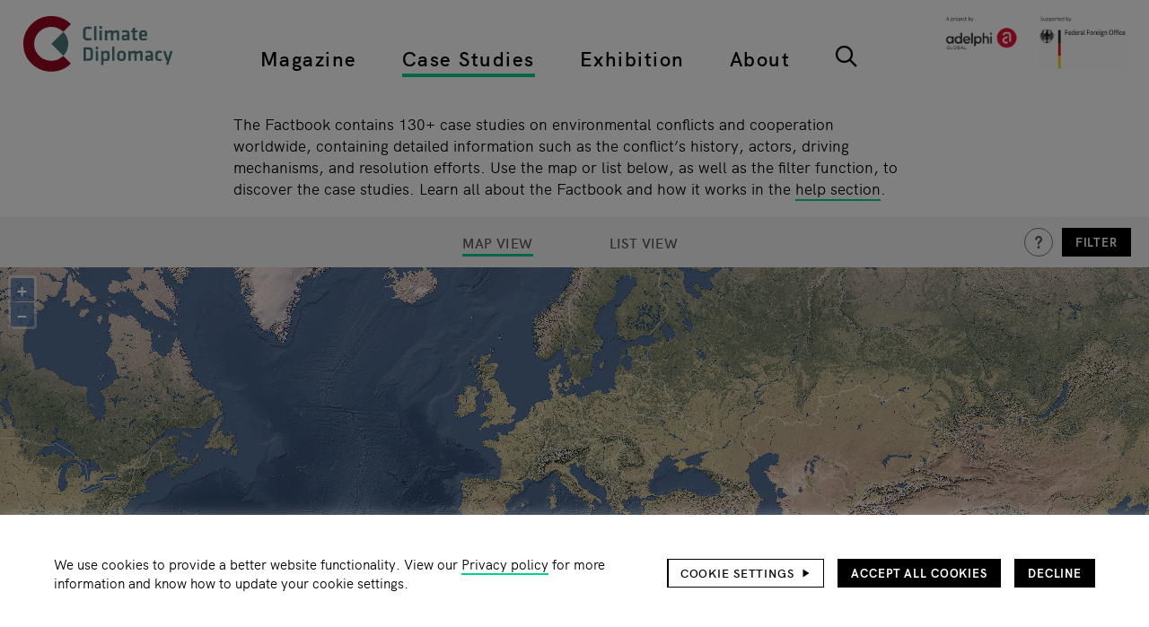

--- FILE ---
content_type: text/html; charset=UTF-8
request_url: https://climate-diplomacy.org/case-studies?term=&filter%5Bresolution_strategy_fct%5D%5B0%5D=Changes%20in%20constitutional%20balance%20of%20power&filter%5Bresolution_strategy_fct%5D%5B1%5D=Changes%20in%20constitutional%20balance%20of%20power&filter%5Bconflict_risk_fct%5D%5B0%5D=Extreme%20Weather%20events%20and%20disasters&filter%5Bconflict_risk_fct%5D%5B1%5D=Extreme%20Weather%20events%20and%20disasters
body_size: 12984
content:
<!DOCTYPE html>
<html lang="en" dir="ltr" prefix="og: https://ogp.me/ns#">
  <head>
    <meta charset="utf-8" />
<noscript><style>form.antibot * :not(.antibot-message) { display: none !important; }</style>
</noscript><script>var _paq = _paq || [];(function(){var u=(("https:" == document.location.protocol) ? "https://matomo.adelphi.de/" : "https://matomo.adelphi.de/");_paq.push(["setSiteId", "23"]);_paq.push(["setTrackerUrl", u+"matomo.php"]);_paq.push(["setDoNotTrack", 1]);if (!window.matomo_search_results_active) {_paq.push(["trackPageView"]);}_paq.push(["setIgnoreClasses", ["no-tracking","colorbox"]]);_paq.push(["enableLinkTracking"]);var d=document,g=d.createElement("script"),s=d.getElementsByTagName("script")[0];g.type="text/javascript";g.defer=true;g.async=true;g.src=u+"matomo.js";s.parentNode.insertBefore(g,s);})();</script>
<meta name="description" content="Exploring the foreign policy dimension of climate change and climate policy" />
<link rel="canonical" href="https://climate-diplomacy.org/case-studies" />
<link rel="icon" href="https://climate-diplomacy.org/themes/custom/climate/images/favicon/favicon.ico" />
<link rel="icon" sizes="16x16" href="https://climate-diplomacy.org/themes/custom/climate/images/favicon/favicon-16x16.png" />
<link rel="icon" sizes="32x32" href="https://climate-diplomacy.org/themes/custom/climate/images/favicon/favicon-32x32.png" />
<link rel="apple-touch-icon" sizes="180x180" href="https://climate-diplomacy.org/themes/custom/climate/images/favicon/apple-touch-icon.png" />
<link rel="apple-touch-icon-precomposed" sizes="180x180" href="https://climate-diplomacy.org/themes/custom/climate/images/favicon/apple-touch-icon.png" />
<meta property="og:site_name" content="Climate-Diplomacy" />
<meta property="og:type" content="website" />
<meta property="og:url" content="https://climate-diplomacy.org/case-studies" />
<meta property="og:title" content="Search for case studies" />
<meta property="og:description" content="Exploring the foreign policy dimension of climate change and climate policy" />
<meta property="og:image" content="https://climate-diplomacy.org/themes/custom/climate/images/climate-diplomacy.png" />
<meta name="twitter:site" content="@ClimateDiplo" />
<meta name="google-site-verification" content="NhhItVSBGK_31gV5-g3iQqsQOzBnb2jDX3CB86bG1E4" />
<meta name="Generator" content="Drupal 10 (https://www.drupal.org)" />
<meta name="MobileOptimized" content="width" />
<meta name="HandheldFriendly" content="true" />
<meta name="viewport" content="width=device-width, initial-scale=1.0" />
<script>var _paq = _paq || [];
var consentGiven = false;
var complianceCookieName = 'adelphi_climate_compliance';
var cookieMatch = document.cookie.match(new RegExp('(^| )' + complianceCookieName + '=([^;]+)'));

_paq.push(['requireConsent']);

if(cookieMatch)
{
  var cookieValue = JSON.parse(decodeURIComponent(cookieMatch[2]));

  if (cookieValue === 2) {  var complianceCategoryCookieName = 'adelphi_climate_compliance-categories';
  var categoryCookieMatch = document.cookie.match(new RegExp('(^| )' + complianceCategoryCookieName + '=([^;]+)'));

  if(categoryCookieMatch)
  {
    var selectedCategories = JSON.parse(decodeURIComponent(categoryCookieMatch[2]));
    if (selectedCategories.indexOf("statistics") !== -1) {
      consentGiven = true;
    }
  }  }
}

if (consentGiven) {
  _paq.push(['setConsentGiven']);
} else {
  _paq.push(['disableCookies']);
}
</script>

    <title>Search for case studies</title>
    <link rel="stylesheet" media="all" href="/sites/default/files/css/css_P1DQh9g1_waaJ7gKAv1ZWrziqccqe-6ay1PoK18t690.css?delta=0&amp;language=en&amp;theme=climate&amp;include=eJxtzFEKwzAMA9ALJfWRgpNpXVYnDo4L6-03aNl-9iXxEOLuNasTn7nc1VooUhs7aBXNLHH6IbWvoahuFalod3RPWbRsMDo5Xhwv_qwNdLN9sCz85FfAnr4PbUjlXkD_MGU2BG1pgq08kg504QM26VfDPKajUeaJN9nQTY0" />
<link rel="stylesheet" media="all" href="/sites/default/files/css/css_2pIGX2I0uKd2YlmdsqPX4X8E_MY9H9WfwDJDpS9jyTw.css?delta=1&amp;language=en&amp;theme=climate&amp;include=eJxtzFEKwzAMA9ALJfWRgpNpXVYnDo4L6-03aNl-9iXxEOLuNasTn7nc1VooUhs7aBXNLHH6IbWvoahuFalod3RPWbRsMDo5Xhwv_qwNdLN9sCz85FfAnr4PbUjlXkD_MGU2BG1pgq08kg504QM26VfDPKajUeaJN9nQTY0" />

    
  </head>
  <body>
        <a href="#main-content" class="visually-hidden focusable">
      Skip to main content
    </a>
    
      <div class="dialog-off-canvas-main-canvas" data-off-canvas-main-canvas>
    <div class="page">
    


<header class="site-header" id="site-header" role="banner" aria-labelledby="site-header-headline">
  
  
<h1 id="site-header-headline" class="visually-hidden heading heading--1">Header</h1>

    <div class="site-header__logo site-header__logo--mobile">
      <div>
    
        
      
<div class="site-branding">
        <a href="/" class="site-branding__logo wrapper-link" rel="home" title="Home"><img src="/themes/custom/climate/logo.svg" alt="Home" class="image" />
</a>
      </div>
  </div>

  </div>

    <div class="site-header__secondary-logo site-header__secondary-logo--mobile">
      <div>
    
        
        <a href="https://www.adelphi.de" target="_blank" rel="nofollow" class="wrapper-link">
    <img loading="eager" src="/sites/default/files/2024-12/logos_adelphi_global_and_german_federal_foreign_office.png" width="2048" height="607" alt="logos adelphi global and german federal foreign office" />


</a>
  </div>

  </div>


  <div class="site-header__wrapper">
      <div class="site-header__logo">
      <div>
    
        
      
<div class="site-branding">
        <a href="/" class="site-branding__logo wrapper-link" rel="home" title="Home"><img src="/themes/custom/climate/logo.svg" alt="Home" class="image" />
</a>
      </div>
  </div>

  </div>

    <div class="site-header__primary-nav-wrapper">
      <div class="site-header__primary-nav">
        <nav role="navigation" aria-labelledby="block-climate-top-main-navigation-menu" id="block-climate-top-main-navigation">
            
  <h2 class="visually-hidden" id="block-climate-top-main-navigation-menu">Top main navigation</h2>
  

        

  
            <ul class="main-menu">
                                <li class="main-menu__item main-menu__item--lvl-0">
                          <div class="main-menu__item-header">
                                        <a href="/magazine" class="main-menu__item-link main-menu__item-link--lvl-0" title="Articles, reports, videos and podcasts on Environment, Conflict and Cooperation" data-drupal-link-system-path="node/4971">Magazine</a>
                
                                </div>
                                  </li>
                            <li class="main-menu__item main-menu__item--lvl-0 main-menu__item--active-trail">
                          <div class="main-menu__item-header">
                                        <a href="/case-studies" title="Advanced tool with conceptual models on conflict and cooperation processes related to environmental change" class="main-menu__item-link main-menu__item-link--lvl-0" data-drupal-link-system-path="search/factbook">Case Studies</a>
                
                                </div>
                                  </li>
                            <li class="main-menu__item main-menu__item--lvl-0">
                          <div class="main-menu__item-header">
                                        <a href="/exhibition" title="Introductory tool to learn about how climate affects conflict, and how cooperation can help" class="main-menu__item-link main-menu__item-link--lvl-0" data-drupal-link-system-path="node/4972">Exhibition</a>
                
                                </div>
                                  </li>
                            <li class="main-menu__item main-menu__item--lvl-0">
                          <div class="main-menu__item-header">
                                        <a href="/about" class="main-menu__item-link main-menu__item-link--lvl-0" title="All about the Climate Diplomacy Initiative, our focus areas and activities" data-drupal-link-system-path="node/4996">About</a>
                
                                </div>
                                  </li>
                            <li class="main-menu__item main-menu__item--lvl-0">
                          <div class="main-menu__item-header">
                        <a href="/search" title="Type in keywords or use the filter options" class="main-menu icon-button icon-button--search" data-drupal-link-system-path="search">  <svg class="icon-button__icon icon icon--search">
      <use xlink:href="/themes/custom/climate/images/icons-symbol.svg?d4b140c2#search"/>
  </svg>
    </a>
                                </div>
                                  </li>
              </ul>
  
  </nav>

      </div>
    </div>
    <div class="site-header__secondary-nav-wrapper">
      <div class="site-header__secondary-nav">
        <nav role="navigation" aria-labelledby="block-climate-top-footer-navigation-menu" id="block-climate-top-footer-navigation">
            
  <h2 class="visually-hidden" id="block-climate-top-footer-navigation-menu">Top footer navigation</h2>
  

        

            <ul class="service-menu">
                                <li class="service-menu__item service-menu__item--lvl-0">
                          <div class="service-menu__item-header">
                                  <a href="/search?term=&amp;filter%5Btype_fct%5D%5B0%5D=Event" title="Events on Climate Diplomacy" class="service-menu__item-link service-menu__item-link--lvl-0" data-drupal-link-query="{&quot;filter&quot;:{&quot;type_fct&quot;:[&quot;Event&quot;]},&quot;term&quot;:&quot;&quot;}" data-drupal-link-system-path="search">Events</a>
                                              </div>
                                  </li>
                            <li class="service-menu__item service-menu__item--lvl-0">
                          <div class="service-menu__item-header">
                                  <a href="https://climate-diplomacy.org/careers" class="service-menu__item-link service-menu__item-link--lvl-0" title="Careers">Careers</a>
                                              </div>
                                  </li>
                            <li class="service-menu__item service-menu__item--lvl-0">
                          <div class="service-menu__item-header">
                                  <a href="/privacy-policy" class="service-menu__item-link service-menu__item-link--lvl-0" data-drupal-link-system-path="node/5082">Privacy policy</a>
                                              </div>
                                  </li>
                            <li class="service-menu__item service-menu__item--lvl-0">
                          <div class="service-menu__item-header">
                                  <a href="/imprint" class="service-menu__item-link service-menu__item-link--lvl-0" data-drupal-link-system-path="node/5081">Imprint</a>
                                              </div>
                                  </li>
                            <li class="service-menu__item service-menu__item--lvl-0">
                          <div class="service-menu__item-header">
                                  <a href="https://climate-diplomacy.org/contact-us" class="service-menu__item-link service-menu__item-link--lvl-0" title="Contact us">Contact us</a>
                                              </div>
                                  </li>
              </ul>
  
  </nav>

      </div>
    </div>
      <div class="site-header__secondary-logo">
      <div>
    
        
        <a href="https://www.adelphi.de" target="_blank" rel="nofollow" class="wrapper-link">
    <img loading="eager" src="/sites/default/files/2024-12/logos_adelphi_global_and_german_federal_foreign_office.png" width="2048" height="607" alt="logos adelphi global and german federal foreign office" />


</a>
  </div>

  </div>

  </div>

  <div class="site-header__actions-wrapper">
          <button class="site-header__nav-toggle site-header__action-item icon-button icon-button--menu" aria-haspopup="menu" aria-label="Main navigation">  <svg class="icon-button__icon icon icon--menu">
      <use xlink:href="/themes/custom/climate/images/icons-symbol.svg?d4b140c2#menu"/>
  </svg>
      <svg class="icon-button__active-icon icon icon--menu-close">
      <use xlink:href="/themes/custom/climate/images/icons-symbol.svg?d4b140c2#menu-close"/>
  </svg>
    </button>
    


  
      <a class="scroll-to-top icon-button icon-button--arrow-up" data-observe="#site-header" href="#site-header">  <svg class="icon-button__icon icon icon--arrow-up">
      <use xlink:href="/themes/custom/climate/images/icons-symbol.svg?d4b140c2#arrow-up"/>
  </svg>
    </a>
  </div>
</header>


  <main role="main" aria-labelledby="main-content-headline">
    
  
<h1 id="main-content-headline" class="visually-hidden heading heading--1">Main page content</h1>
    <a id="main-content" tabindex="-1"></a>
          <div>
    <div data-drupal-messages-fallback class="hidden"></div>




<div id="block-climate-case-studies-info-area" class="section section--default-mobile-spacing">
<div class="section__wrapper outer-wrapper">
        <div class="section__content">
      <div class="field field--name-field-text field--label-above text-formatted text-formatted--format-editorial"><div><div class="grid grid--1-cols grid--indented-8-of-12"><div><p>The Factbook contains 130+ case studies on environmental conflicts and cooperation worldwide, containing detailed information such as the conflict’s history, actors, driving mechanisms, and resolution efforts. Use the map or list below, as well as the filter function, to discover the case studies. Learn all about the Factbook and how it works in the&nbsp;<a href="https://climate-diplomacy.org/case-studies/help" rel="nofollow noopener" target="_blank">help section</a>.</p></div></div></div></div>
    </div>
    </div>
</div>

  </div>

      <div>
      <div id="block-climate-content">
    
        
          

  
<div class="search-result-page search-result-page--context-factbook factbook-search-page">
  
<header class="factbook-search-page__header">
  <div class="factbook-search-page__layouts">
    
<div data-search-id="url_query.factbook" data-widget-id="options" class="search-widget search-result-options search-result-options--context-factbook">
      

  

            <ul data-search-id="url_query.factbook" data-widget-id="result_layout_options" class="search-widget search-result-layout-options sub-menu--center sub-menu--uppercase sub-menu--large sub-menu">
                                <li class="sub-menu__item sub-menu__item--lvl-0 sub-menu__item--active-trail">
                          <div class="sub-menu__item-header">
                                  <a href="/case-studies?filter%5Bresolution_strategy_fct%5D%5B0%5D=Changes%20in%20constitutional%20balance%20of%20power&amp;filter%5Bresolution_strategy_fct%5D%5B1%5D=Changes%20in%20constitutional%20balance%20of%20power&amp;filter%5Bconflict_risk_fct%5D%5B0%5D=Extreme%20Weather%20events%20and%20disasters&amp;filter%5Bconflict_risk_fct%5D%5B1%5D=Extreme%20Weather%20events%20and%20disasters&amp;layout=map" class="search-result-layout-options__button search-result-layout-options__button--option-map search-result-layout-options__button--selected sub-menu__item-link sub-menu__item-link--lvl-0" data-layout="map" rel="nofollow">Map view</a>
                                              </div>
                                  </li>
                            <li class="sub-menu__item sub-menu__item--lvl-0">
                          <div class="sub-menu__item-header">
                                  <a href="/case-studies?filter%5Bresolution_strategy_fct%5D%5B0%5D=Changes%20in%20constitutional%20balance%20of%20power&amp;filter%5Bresolution_strategy_fct%5D%5B1%5D=Changes%20in%20constitutional%20balance%20of%20power&amp;filter%5Bconflict_risk_fct%5D%5B0%5D=Extreme%20Weather%20events%20and%20disasters&amp;filter%5Bconflict_risk_fct%5D%5B1%5D=Extreme%20Weather%20events%20and%20disasters&amp;layout=list" class="search-result-layout-options__button search-result-layout-options__button--option-list sub-menu__item-link sub-menu__item-link--lvl-0" data-layout="list" rel="nofollow">List view</a>
                                              </div>
                                  </li>
              </ul>
  
  </div>

  </div>
  <div class="factbook-search-page__options">
    <div class="factbook-search-page__help-button">
              <a href="/case-studies/help" target="_blank" class="icon-button icon-button--button-faq-small">  <svg class="icon-button__icon icon icon--button-faq-small">
      <use xlink:href="/themes/custom/climate/images/icons-symbol.svg?d4b140c2#button-faq-small"/>
  </svg>
        <span class="icon-button__text visually-hidden">This is a hidden text</span>
  </a>

    </div>
                          <button id="factbook-search-page-filter-button" class="factbook-search-page__filter-button facet-toggle-button button button--small">Filter</button>
      </div>
</header>
  <div class="factbook-search-page__content">
    <aside class="factbook-search-page__sidebar" aria-labelledby="search-page-content-sidebar-heading">
      
  
<h2 id="search-page-content-sidebar-heading" class="visually-hidden heading heading--2">Filter</h2>
      <div class="factbook-search-page__sidebar-header">
        

<div class="factbook-search-page__info heading heading--block-small">
<div data-search-id="url_query.factbook" data-widget-id="info" class="search-widget search-info search-info--context-factbook">
          <span class="search-info__num-hits">
      0 results    </span>
  </div>
</div>
        <div class="factbook-search-page__form-wrapper">
          
<div data-search-id="url_query.factbook" data-widget-id="search_form_wrapper" class="search-widget search-form-wrapper search-form-wrapper--context-factbook">
      
    <div class="search-form-wrapper__form search-form-wrapper__form--type-default search-form-wrapper__form--active" data-form-widget-id="factbook_search_form">
<form data-search-id="url_query.factbook" data-widget-id="factbook_search_form" class="search-widget search-form search-form--type-default search-form--widget-factbook-search-form" method="get" action="/case-studies" role="search">
  <div class="search-form__term-wrapper">
    <label class="search-form__term-label visually-hidden" for="factbook-search-form-term">Enter search term</label>
    <input class="search-form__term-input" type="search" name="term" id="factbook-search-form-term" value="" placeholder="Search in Case-Studies"/>
                  <button class="search-form__submit button search-form__submit--mobile search-form__submit--persistent icon-button icon-button--search" type="submit" value="search">  <svg class="icon-button__icon icon icon--search">
      <use xlink:href="/themes/custom/climate/images/icons-symbol.svg?d4b140c2#search"/>
  </svg>
    </button>
  </div>
  
</form>
</div>

  </div>

        </div>
              <button class="factbook-search-page__close-filter-button facet-toggle-button button button--small">Close filter</button>
      </div>
              <div class="factbook-search-page__facet-groups">
          

      
  <div data-search-id="url_query.factbook" data-widget-id="facets" class="search-widget facet-group facet-group--context-factbook facet-group--group-facets facet-group--type-toggle">
      <div class="facet-group__facet">
            <div class="facet-group__facet-values">
        <div class="search-widget-container" data-search-id="url_query.factbook" data-widget-id="conflict_ongoing_fct_facet">

  

</div>

      </div>
    </div>
      <div class="facet-group__facet">
              <div class="facet-group__label">
          
  
<h3 class="facet-group__facet-title weight-semibold heading heading--3">Fragility risks</h3>
                                      <button class="facet-group__item-toggle icon-button icon-button--plus-small">  <svg class="icon-button__icon icon icon--plus-small">
      <use xlink:href="/themes/custom/climate/images/icons-symbol.svg?d4b140c2#plus-small"/>
  </svg>
      <svg class="icon-button__active-icon icon icon--minus-small">
      <use xlink:href="/themes/custom/climate/images/icons-symbol.svg?d4b140c2#minus-small"/>
  </svg>
    </button>
                  </div>
            <div class="facet-group__facet-values">
        <div class="search-widget-container" data-search-id="url_query.factbook" data-widget-id="conflict_risk_fct_facet">
      
              

  <div class="facet-values expandable-list" data-expandable-limit="10" data-expandable-step="10">
    
  <ul class="facet-values__list expandable-list__list list"><li class="facet-values__list-item list__item"><a href="/case-studies?filter%5Bresolution_strategy_fct%5D%5B0%5D=Changes%20in%20constitutional%20balance%20of%20power&amp;filter%5Bresolution_strategy_fct%5D%5B1%5D=Changes%20in%20constitutional%20balance%20of%20power&amp;filter%5Bconflict_risk_fct%5D%5B0%5D=Extreme%20Weather%20events%20and%20disasters&amp;filter%5Bconflict_risk_fct%5D%5B1%5D=Local%20resource%20competition&amp;filter%5Bconflict_risk_fct%5D%5B2%5D=Extreme%20Weather%20events%20and%20disasters&amp;filter%5Bconflict_risk_fct%5D%5B3%5D=Local%20resource%20competition" class="facet-values__value" data-facet-value="Local resource competition" rel="nofollow" title="add filter">          <span class="facet-values__value-raw">Local resource competition</span>
      <span class="facet-values__value-count">(3)</span>
            </a></li><li class="facet-values__list-item list__item"><a href="/case-studies?filter%5Bresolution_strategy_fct%5D%5B0%5D=Changes%20in%20constitutional%20balance%20of%20power&amp;filter%5Bresolution_strategy_fct%5D%5B1%5D=Changes%20in%20constitutional%20balance%20of%20power&amp;filter%5Bconflict_risk_fct%5D%5B0%5D=Extreme%20Weather%20events%20and%20disasters&amp;filter%5Bconflict_risk_fct%5D%5B1%5D=Extreme%20weather%20events%20and%20disasters&amp;filter%5Bconflict_risk_fct%5D%5B2%5D=Extreme%20Weather%20events%20and%20disasters&amp;filter%5Bconflict_risk_fct%5D%5B3%5D=Extreme%20weather%20events%20and%20disasters" class="facet-values__value" data-facet-value="Extreme weather events and disasters" rel="nofollow" title="add filter">          <span class="facet-values__value-raw">Extreme weather events and disasters</span>
      <span class="facet-values__value-count">(2)</span>
            </a></li><li class="facet-values__list-item list__item"><a href="/case-studies?filter%5Bresolution_strategy_fct%5D%5B0%5D=Changes%20in%20constitutional%20balance%20of%20power&amp;filter%5Bresolution_strategy_fct%5D%5B1%5D=Changes%20in%20constitutional%20balance%20of%20power&amp;filter%5Bconflict_risk_fct%5D%5B0%5D=Extreme%20Weather%20events%20and%20disasters&amp;filter%5Bconflict_risk_fct%5D%5B1%5D=Livelihood%20insecurity%20and%20migration&amp;filter%5Bconflict_risk_fct%5D%5B2%5D=Extreme%20Weather%20events%20and%20disasters&amp;filter%5Bconflict_risk_fct%5D%5B3%5D=Livelihood%20insecurity%20and%20migration" class="facet-values__value" data-facet-value="Livelihood insecurity and migration" rel="nofollow" title="add filter">          <span class="facet-values__value-raw">Livelihood insecurity and migration</span>
      <span class="facet-values__value-count">(2)</span>
            </a></li></ul>
      </div>
</div>

      </div>
    </div>
      <div class="facet-group__facet">
              <div class="facet-group__label">
          
  
<h3 class="facet-group__facet-title weight-semibold heading heading--3">Resources</h3>
                                      <button class="facet-group__item-toggle icon-button icon-button--plus-small">  <svg class="icon-button__icon icon icon--plus-small">
      <use xlink:href="/themes/custom/climate/images/icons-symbol.svg?d4b140c2#plus-small"/>
  </svg>
      <svg class="icon-button__active-icon icon icon--minus-small">
      <use xlink:href="/themes/custom/climate/images/icons-symbol.svg?d4b140c2#minus-small"/>
  </svg>
    </button>
                  </div>
            <div class="facet-group__facet-values">
        <div class="search-widget-container" data-search-id="url_query.factbook" data-widget-id="resource_fct_facet">

  

</div>

      </div>
    </div>
      <div class="facet-group__facet">
              <div class="facet-group__label">
          
  
<h3 class="facet-group__facet-title weight-semibold heading heading--3">Type of conflict driver</h3>
                                      <button class="facet-group__item-toggle icon-button icon-button--plus-small">  <svg class="icon-button__icon icon icon--plus-small">
      <use xlink:href="/themes/custom/climate/images/icons-symbol.svg?d4b140c2#plus-small"/>
  </svg>
      <svg class="icon-button__active-icon icon icon--minus-small">
      <use xlink:href="/themes/custom/climate/images/icons-symbol.svg?d4b140c2#minus-small"/>
  </svg>
    </button>
                  </div>
            <div class="facet-group__facet-values">
        <div class="search-widget-container" data-search-id="url_query.factbook" data-widget-id="causal_model_cause_fct_facet">

  

</div>

      </div>
    </div>
      <div class="facet-group__facet">
              <div class="facet-group__label">
          
  
<h3 class="facet-group__facet-title weight-semibold heading heading--3">Region</h3>
                                      <button class="facet-group__item-toggle icon-button icon-button--plus-small">  <svg class="icon-button__icon icon icon--plus-small">
      <use xlink:href="/themes/custom/climate/images/icons-symbol.svg?d4b140c2#plus-small"/>
  </svg>
      <svg class="icon-button__active-icon icon icon--minus-small">
      <use xlink:href="/themes/custom/climate/images/icons-symbol.svg?d4b140c2#minus-small"/>
  </svg>
    </button>
                  </div>
            <div class="facet-group__facet-values">
        <div class="search-widget-container" data-search-id="url_query.factbook" data-widget-id="region_fct_facet">

  

</div>

      </div>
    </div>
      <div class="facet-group__facet">
              <div class="facet-group__label">
          
  
<h3 class="facet-group__facet-title weight-semibold heading heading--3">Intensity</h3>
                                      <button class="facet-group__item-toggle icon-button icon-button--plus-small">  <svg class="icon-button__icon icon icon--plus-small">
      <use xlink:href="/themes/custom/climate/images/icons-symbol.svg?d4b140c2#plus-small"/>
  </svg>
      <svg class="icon-button__active-icon icon icon--minus-small">
      <use xlink:href="/themes/custom/climate/images/icons-symbol.svg?d4b140c2#minus-small"/>
  </svg>
    </button>
                  </div>
            <div class="facet-group__facet-values">
        <div class="search-widget-container" data-search-id="url_query.factbook" data-widget-id="intensity_fct_facet">

  

</div>

      </div>
    </div>
      <div class="facet-group__facet">
            <div class="facet-group__facet-values">
        <div class="search-widget-container" data-search-id="url_query.factbook" data-widget-id="violence_fct_facet">

  

</div>

      </div>
    </div>
      <div class="facet-group__facet">
              <div class="facet-group__label">
          
  
<h3 class="facet-group__facet-title weight-semibold heading heading--3">Resolution Efforts</h3>
                                      <button class="facet-group__item-toggle icon-button icon-button--plus-small">  <svg class="icon-button__icon icon icon--plus-small">
      <use xlink:href="/themes/custom/climate/images/icons-symbol.svg?d4b140c2#plus-small"/>
  </svg>
      <svg class="icon-button__active-icon icon icon--minus-small">
      <use xlink:href="/themes/custom/climate/images/icons-symbol.svg?d4b140c2#minus-small"/>
  </svg>
    </button>
                  </div>
            <div class="facet-group__facet-values">
        <div class="search-widget-container" data-search-id="url_query.factbook" data-widget-id="resolution_strategy_fct_facet">

  

</div>

      </div>
    </div>
  </div>

        </div>
          </aside>
          <section class="factbook-search-page__results-wrapper factbook-search-page__results-wrapper--layout-map" aria-labelledby="search-page-content-results-section-heading">
        
  
<h2 id="search-page-content-results-section-heading" class="visually-hidden heading heading--2">Search results</h2>
                  <div class="factbook-search-page__filters">
            
<div data-search-id="url_query.factbook" data-widget-id="filters" class="search-widget search-filter-list search-filter-list--context-factbook">
    
<div class="search-filter-list">
    <div class="search-filter-list__content"><div class="hidden search-widget" data-search-id="url_query.factbook" data-widget-id="conflict_ongoing_fct_filter"></div>

  
  
  <div data-search-id="url_query.factbook" data-widget-id="conflict_risk_fct_filter" class="search-widget search-filter search-filter--type-terms search-filter--op-or list list--inline-tags-row" data-filter-id="conflict_risk_fct"><div class="list__item">  <a href="/case-studies?filter%5Bresolution_strategy_fct%5D%5B0%5D=Changes%20in%20constitutional%20balance%20of%20power&amp;filter%5Bresolution_strategy_fct%5D%5B1%5D=Changes%20in%20constitutional%20balance%20of%20power&amp;" data-filter-value="Extreme Weather events and disasters" class="search-filter__term-value tag" rel="nofollow">  <span class="tag__content">Extreme Weather events and disasters</span>
      <svg class="tag__icon icon icon--filter-close">
      <use xlink:href="/themes/custom/climate/images/icons-symbol.svg?d4b140c2#filter-close"/>
  </svg>
  </a>
</div></div>
<div class="hidden search-widget" data-search-id="url_query.factbook" data-widget-id="resource_fct_filter"></div>
<div class="hidden search-widget" data-search-id="url_query.factbook" data-widget-id="causal_model_cause_fct_filter"></div>
<div class="hidden search-widget" data-search-id="url_query.factbook" data-widget-id="region_fct_filter"></div>
<div class="hidden search-widget" data-search-id="url_query.factbook" data-widget-id="intensity_fct_filter"></div>
<div class="hidden search-widget" data-search-id="url_query.factbook" data-widget-id="violence_fct_filter"></div>

  
  
  <div data-search-id="url_query.factbook" data-widget-id="resolution_strategy_fct_filter" class="search-widget search-filter search-filter--type-terms search-filter--op-or list list--inline-tags-row" data-filter-id="resolution_strategy_fct"><div class="list__item">  <a href="/case-studies?&amp;filter%5Bconflict_risk_fct%5D%5B0%5D=Extreme%20Weather%20events%20and%20disasters&amp;filter%5Bconflict_risk_fct%5D%5B1%5D=Extreme%20Weather%20events%20and%20disasters" data-filter-value="Changes in constitutional balance of power" class="search-filter__term-value tag" rel="nofollow">  <span class="tag__content">Changes in constitutional balance of power</span>
      <svg class="tag__icon icon icon--filter-close">
      <use xlink:href="/themes/custom/climate/images/icons-symbol.svg?d4b140c2#filter-close"/>
  </svg>
  </a>
</div></div>
</div>
</div>
</div>

          </div>
                <div class="factbook-search-page__results">
          <div class="search-widget-container" data-search-id="url_query.factbook" data-widget-id="map"><div class="search-result-map"></div>
<div class="hidden">

<div class="search-geo-result search-geo-result--context-factbook-map-popup" data-search-context-id="factbook_map_popup">
        <button class="search-geo-result__close ol-popup__close icon-button icon-button--close">  <svg class="icon-button__icon icon icon--close">
      <use xlink:href="/themes/custom/climate/images/icons-symbol.svg?d4b140c2#close"/>
  </svg>
        <span class="icon-button__text visually-hidden">Close</span>
  </button>
      <div class="search-geo-result__pagination"><div class="hidden search-widget" data-search-id="url_query.factbook_map_popup" data-widget-id="pagination_short"></div>
</div>
        <div class="search-geo-result__results"><div class="search-result-container search-widget-container" data-search-id="url_query.factbook_map_popup" data-widget-id="map_popup"></div>
</div>
  </div>
</div>
</div>
<div class="search-result-container search-widget-container" data-search-id="url_query.factbook" data-widget-id="list"></div>

        </div>
      </section>
      </div>
</div>

      </div>





<div class="section section--background-neongreen section--v-regular-spacing">
<div class="section__wrapper outer-wrapper">
        <div class="section__content">
        
  
<div class="newsletter-subscription">
  <div class="newsletter-subscription__heading" id="newsletter-subscription">
          <span class="newsletter-subscription__headline">Newsletter subscription</span>
              <span class="newsletter-subscription__sub-headline">Sign up for news on environment, conflict and cooperation.</span>
      </div>
  <div class="newsletter-subscription__body">
          <div class="newsletter-subscription__form-wrapper">
        <form class="superwebmailer-subscription-form antibot newsletter-subscription__form" data-drupal-selector="superwebmailer-subscription-form" data-action="/case-studies?term=&amp;filter%5Bresolution_strategy_fct%5D%5B0%5D=Changes%20in%20constitutional%20balance%20of%20power&amp;filter%5Bresolution_strategy_fct%5D%5B1%5D=Changes%20in%20constitutional%20balance%20of%20power&amp;filter%5Bconflict_risk_fct%5D%5B0%5D=Extreme%20Weather%20events%20and%20disasters&amp;filter%5Bconflict_risk_fct%5D%5B1%5D=Extreme%20Weather%20events%20and%20disasters" action="/antibot" method="post" id="superwebmailer-subscription-form" accept-charset="UTF-8">
  <noscript>
  <div class="antibot-no-js antibot-message antibot-message-warning">You must have JavaScript enabled to use this form.</div>
</noscript>
<div id="newsletter-subscription-form-messages" class="result_message js-form-wrapper form-wrapper" data-drupal-selector="edit-messages"></div>
<div class="js-form-item form-item js-form-type-textfield form-item--first-name js-form-item-first-name form-item--no-label">
      <label for="edit-first-name" class="form-item__label visually-hidden">First name</label>
        <input data-drupal-selector="edit-first-name" type="text" id="edit-first-name" name="first_name" value="" size="60" maxlength="128" placeholder="First name (opt.)" class="form-text input"/>


        </div>
<input data-drupal-selector="edit-honeypot-time" type="hidden" name="honeypot_time" value="lk8kJ2Y3S2uBDKVwVWdFPZWQuhZnqwu5m0QomoL90ko" class="input"/>

<input autocomplete="off" data-drupal-selector="form-bjgiip4mlvrpl45pcgqwvhlhz0bh1bdgk9lcbiiafde" type="hidden" name="form_build_id" value="form-bJGiIP4mLVrpL45pCGQWvHlHz0bH1bDGk9lcbiIAfdE" class="input"/>

<input data-drupal-selector="edit-superwebmailer-subscription-form" type="hidden" name="form_id" value="superwebmailer_subscription_form" class="input"/>

<input data-drupal-selector="edit-antibot-key" type="hidden" name="antibot_key" value="" class="input"/>

<div class="js-form-item form-item js-form-type-textfield form-item--surname js-form-item-surname form-item--no-label">
      <label for="edit-surname" class="form-item__label visually-hidden">Surname</label>
        <input data-drupal-selector="edit-surname" type="text" id="edit-surname" name="surname" value="" size="60" maxlength="128" placeholder="Surname (opt.)" class="form-text input"/>


        </div>
<div class="js-form-item form-item js-form-type-email form-item--mail js-form-item-mail form-item--no-label">
        <input data-drupal-selector="edit-mail" type="email" id="edit-mail" name="mail" value="" size="60" maxlength="254" placeholder="Email address*" class="form-email required input" required="required" aria-required="true"/>


        </div>
<div class="before-privacy-policy js-form-wrapper form-wrapper" data-drupal-selector="edit-before-privacy-policy" id="edit-before-privacy-policy"><label class="before-privacy-policy__label form-item__label" data-drupal-selector="edit-label" for="edit-label">Privacy policy</label>When you are asked to submit personal information while using our services, you are free to choose whether or not to provide this. Your personal details will be stored and used in accordance with German data protection regulations. Any personal details collected as part of this newsletter subscription will be used for the purpose of processing the subscription and dealing with your enquiries. Your details will not be passed onto third parties. No use will be made of your details for consulting purposes, for advertising or for market research. If you cancel your subscription, all your personal details will be deleted from our database.</div>
<div class="js-form-item form-item js-form-type-checkbox form-item--privacy-policy js-form-item-privacy-policy">
        <span class="checkbox__wrapper">
  <input data-drupal-selector="edit-privacy-policy" type="checkbox" id="edit-privacy-policy" name="privacy_policy" value="OK" class="form-checkbox required checkbox__input" required="required" aria-required="true" />
  <label class="checkbox" for="edit-privacy-policy" aria-hidden="true">
    <svg class="checkbox__check icon icon--check">
      <use xlink:href="/themes/custom/climate/images/icons-symbol.svg?d4b140c2#check"/>
  </svg>
  </label>
</span>

        <label for="edit-privacy-policy" class="form-item__label form-item__option js-form-required form-item__label--required"><a href="https://www.climate-diplomacy.org/privacy-policy" target="_blank">I agree with the delivery of the newsletter.</a></label>
      </div>
<div class="after-privacy-policy js-form-wrapper form-wrapper" data-drupal-selector="edit-after-privacy-policy" id="edit-after-privacy-policy">You can revoke your consent to the site operator at any time by unsubscribing from the newsletter. An unsubscribe function is also at the bottom of every newsletter.</div>
<div data-drupal-selector="edit-actions" class="form-actions js-form-wrapper form-wrapper" id="edit-actions">      <button data-drupal-selector="edit-submit" type="submit" id="edit-submit" name="op" value="Subscribe" class="button button--primary js-form-submit form-submit">Subscribe</button>
</div>
<div class="message-textfield js-form-wrapper form-wrapper" style="display: none !important;"><div class="js-form-item form-item js-form-type-textfield form-item--message js-form-item-message">
      <label for="edit-message" class="form-item__label form-item__label--before">Leave this field blank</label>
        <input autocomplete="off" data-drupal-selector="edit-message" type="text" id="edit-message" name="message" value="" size="20" maxlength="128" class="form-text input"/>


        </div>
</div>

</form>

      </div>
                <a href="/search?filter%5Btype_fct%5D%5B0%5D=Newsletter" class="newsletter-subscription__archive-link icon-button icon-button--arrow-go icon-button--text-before">  <svg class="icon-button__icon icon icon--arrow-go">
      <use xlink:href="/themes/custom/climate/images/icons-symbol.svg?d4b140c2#arrow-go"/>
  </svg>
        <span class="icon-button__text ">Go to newsletter archive</span>
  </a>
      </div>
</div>

    </div>
    </div>
</div>

  </div>

  </main>

      <footer role="contentinfo" aria-labelledby="site-footer-headline">
                  
  
<h1 id="site-footer-headline" class="visually-hidden heading heading--1">Footer</h1>
      



<div class="section section--background-darkgrey">
<div class="section__wrapper">
        <div class="section__content">
              
<div class="site-footer outer-wrapper">
  <div class="site-footer__logo">
            <svg class="icon icon--climate-diplomacy">
      <use xlink:href="/themes/custom/climate/images/icons-symbol.svg?d4b140c2#climate-diplomacy"/>
  </svg>
      
  </div>
  <div class="site-footer__menus"><div class="site-footer__menu-item site-footer__menu-item--1"><nav role="navigation" aria-labelledby="block-climate-bottom-main-navigation-menu" id="block-climate-bottom-main-navigation">
            
  <h2 class="visually-hidden" id="block-climate-bottom-main-navigation-menu">Bottom main navigation</h2>
  

        

            <ul class="service-menu">
                                <li class="service-menu__item service-menu__item--lvl-0">
                          <div class="service-menu__item-header">
                                  <a href="/magazine" class="service-menu__item-link service-menu__item-link--lvl-0" title="Articles, reports, videos and podcasts on Environment, Conflict and Cooperation" data-drupal-link-system-path="node/4971">Magazine</a>
                                              </div>
                                  </li>
                            <li class="service-menu__item service-menu__item--lvl-0 service-menu__item--active-trail">
                          <div class="service-menu__item-header">
                                  <a href="/case-studies" title="Advanced tool with conceptual models on conflict and cooperation processes related to environmental change" class="service-menu__item-link service-menu__item-link--lvl-0" data-drupal-link-system-path="search/factbook">Case Studies</a>
                                              </div>
                                  </li>
                            <li class="service-menu__item service-menu__item--lvl-0">
                          <div class="service-menu__item-header">
                                  <a href="/exhibition" title="Introductory tool to learn about how climate affects conflict, and how cooperation can help" class="service-menu__item-link service-menu__item-link--lvl-0" data-drupal-link-system-path="node/4972">Exhibition</a>
                                              </div>
                                  </li>
                            <li class="service-menu__item service-menu__item--lvl-0">
                          <div class="service-menu__item-header">
                                  <a href="/about" class="service-menu__item-link service-menu__item-link--lvl-0" title="All about the Climate Diplomacy Initiative, our focus areas and activities" data-drupal-link-system-path="node/4996">About</a>
                                              </div>
                                  </li>
                            <li class="service-menu__item service-menu__item--lvl-0">
                          <div class="service-menu__item-header">
                                  <a href="/search" title="Type in keywords or use the filter options" class="service-menu__item-link service-menu__item-link--lvl-0" data-drupal-link-system-path="search">Search</a>
                                              </div>
                                  </li>
              </ul>
  
  </nav>
</div><div class="site-footer__menu-item site-footer__menu-item--2"><nav role="navigation" aria-labelledby="block-climate-bottom-footer-navigation-menu" id="block-climate-bottom-footer-navigation">
            
  <h2 class="visually-hidden" id="block-climate-bottom-footer-navigation-menu">Bottom footer navigation</h2>
  

        

            <ul class="service-menu">
                                <li class="service-menu__item service-menu__item--lvl-0">
                          <div class="service-menu__item-header">
                                  <a href="/search?term=&amp;filter%5Btype_fct%5D%5B0%5D=Event" title="Events on Climate Diplomacy" class="service-menu__item-link service-menu__item-link--lvl-0" data-drupal-link-query="{&quot;filter&quot;:{&quot;type_fct&quot;:[&quot;Event&quot;]},&quot;term&quot;:&quot;&quot;}" data-drupal-link-system-path="search">Events</a>
                                              </div>
                                  </li>
                            <li class="service-menu__item service-menu__item--lvl-0">
                          <div class="service-menu__item-header">
                                  <a href="https://climate-diplomacy.org/careers" class="service-menu__item-link service-menu__item-link--lvl-0" title="Careers">Careers</a>
                                              </div>
                                  </li>
                            <li class="service-menu__item service-menu__item--lvl-0">
                          <div class="service-menu__item-header">
                                  <a href="/privacy-policy" class="service-menu__item-link service-menu__item-link--lvl-0" data-drupal-link-system-path="node/5082">Privacy policy</a>
                                              </div>
                                  </li>
                            <li class="service-menu__item service-menu__item--lvl-0">
                          <div class="service-menu__item-header">
                                  <a href="/imprint" class="service-menu__item-link service-menu__item-link--lvl-0" data-drupal-link-system-path="node/5081">Imprint</a>
                                              </div>
                                  </li>
                            <li class="service-menu__item service-menu__item--lvl-0">
                          <div class="service-menu__item-header">
                                  <a href="https://climate-diplomacy.org/contact-us" class="service-menu__item-link service-menu__item-link--lvl-0" title="Contact us">Contact us</a>
                                              </div>
                                  </li>
              </ul>
  
  </nav>
</div><div class="site-footer__menu-item site-footer__menu-item--3">  
<div id="block-climate-social-media-menu" class="social-block">
  <div class="social-block__label">
      
  Follow us
  

  </div>
  <div class="social-block__content">
          

            <ul class="social-menu">
                                <li class="social-menu__item social-menu__item--lvl-0">
                          <div class="social-menu__item-header">
                    <a href="https://www.linkedin.com/showcase/climatediplo/" target="_blank" class="social-menu__icon icon-button icon-button--linkedin">  <svg class="icon-button__icon icon icon--linkedin">
      <use xlink:href="/themes/custom/climate/images/icons-symbol.svg?d4b140c2#linkedin"/>
  </svg>
    </a>
                              </div>
                                  </li>
                            <li class="social-menu__item social-menu__item--lvl-0">
                          <div class="social-menu__item-header">
                    <a href="https://mobile.twitter.com/ClimateDiplo" target="_blank" class="social-menu__icon icon-button icon-button--twitter">  <svg class="icon-button__icon icon icon--twitter">
      <use xlink:href="/themes/custom/climate/images/icons-symbol.svg?d4b140c2#twitter"/>
  </svg>
    </a>
                              </div>
                                  </li>
                            <li class="social-menu__item social-menu__item--lvl-0">
                          <div class="social-menu__item-header">
                    <a href="https://www.youtube.com/user/adelphiConsult?spfreload=10" target="_blank" class="social-menu__icon icon-button icon-button--youtube">  <svg class="icon-button__icon icon icon--youtube">
      <use xlink:href="/themes/custom/climate/images/icons-symbol.svg?d4b140c2#youtube"/>
  </svg>
    </a>
                              </div>
                                  </li>
              </ul>
  
    
  </div>
</div>
</div></div>
</div>
      
    </div>
    </div>
</div>
    </footer>
  
</div>

  </div>

    
    <script type="application/json" data-drupal-selector="drupal-settings-json">{"path":{"baseUrl":"\/","pathPrefix":"","currentPath":"search\/factbook","currentPathIsAdmin":false,"isFront":false,"currentLanguage":"en","currentQuery":{"filter":{"resolution_strategy_fct":["Changes in constitutional balance of power","Changes in constitutional balance of power"],"conflict_risk_fct":["Extreme Weather events and disasters","Extreme Weather events and disasters"]},"term":""}},"pluralDelimiter":"\u0003","suppressDeprecationErrors":true,"ajaxPageState":{"libraries":"[base64]","theme":"climate","theme_token":null},"ajaxTrustedUrl":{"form_action_p_pvdeGsVG5zNF_XLGPTvYSKCf43t8qZYSwcfZl2uzM":true,"\/case-studies?term=\u0026filter%5Bresolution_strategy_fct%5D%5B0%5D=Changes%20in%20constitutional%20balance%20of%20power\u0026filter%5Bresolution_strategy_fct%5D%5B1%5D=Changes%20in%20constitutional%20balance%20of%20power\u0026filter%5Bconflict_risk_fct%5D%5B0%5D=Extreme%20Weather%20events%20and%20disasters\u0026filter%5Bconflict_risk_fct%5D%5B1%5D=Extreme%20Weather%20events%20and%20disasters\u0026ajax_form=1":true},"cookieContentBlocker":{"consentAwareness":{"accepted":{"event":{"name":"","selector":""},"cookie":{"operator":"c","name":"adelphi_climate_compliance-categories","value":"media"}},"declined":{"event":{"name":"","selector":""},"cookie":{"operator":"","name":"","value":""}},"change":{"event":{"name":"eu_cookie_compliance.acceptMediaCategoryAction","selector":"window"}}},"categories":[]},"matomo":{"disableCookies":false,"trackMailto":true},"eu_cookie_compliance":{"cookie_policy_version":"1.0.0","popup_enabled":true,"popup_agreed_enabled":false,"popup_hide_agreed":false,"popup_clicking_confirmation":false,"popup_scrolling_confirmation":false,"popup_html_info":"\u003Cdiv class=\u0022cookie-banner\u0022\u003E\n  \u003Cdiv class=\u0022outer-wrapper\u0022\u003E\n    \u003Cdiv class=\u0022cookie-banner__content\u0022\u003E\n          \u003Cdiv class=\u0022cookie-banner__message text-formatted text-formatted--format-editorial\u0022\u003E\n  \u003Cp\u003EWe use cookies to provide a better website functionality. View our \u003Ca href=\u0022\/privacy-policy\u0022 title=\u0022Read more about the privacy policy\u0022\u003EPrivacy policy\u003C\/a\u003E for more information and know how to update your cookie settings.\u003C\/p\u003E\n\n\u003C\/div\u003E\n    \n          \u003Cul id=\u0022eu-cookie-compliance-categories\u0022 class=\u0022cookie-banner__categories\u0022\u003E\n                  \u003Cli class=\u0022cookie-banner__category\u0022\u003E\n            \u003Cspan class=\u0022cookie-banner__category-checkbox checkbox__wrapper\u0022\u003E\u003Cinput id=\u0022cookie-category-necessary\u0022 value=\u0022necessary\u0022 checked=\u0022checked\u0022 disabled=\u0022disabled\u0022 type=\u0022checkbox\u0022 class=\u0022checkbox__input\u0022 \/\u003E\u003Clabel class=\u0022checkbox\u0022 for=\u0022cookie-category-necessary\u0022 aria-hidden=\u0022true\u0022\u003E\u003Csvg class=\u0022checkbox__check icon icon--check\u0022\u003E\u003Cuse xlink:href=\u0022\/themes\/custom\/climate\/images\/icons-symbol.svg?d4b140c2#check\u0022\/\u003E\u003C\/svg\u003E\u003C\/label\u003E\u003C\/span\u003E\u003Clabel class=\u0022cookie-banner__category-label cookie-banner__category-label--disabled\u0022 for=\u0022cookie-category-necessary\u0022\u003ENecessary cookies\u003C\/label\u003E          \u003C\/li\u003E\n                  \u003Cli class=\u0022cookie-banner__category\u0022\u003E\n            \u003Cspan class=\u0022cookie-banner__category-checkbox checkbox__wrapper\u0022\u003E\u003Cinput id=\u0022cookie-category-statistics\u0022 value=\u0022statistics\u0022 type=\u0022checkbox\u0022 class=\u0022checkbox__input\u0022 \/\u003E\u003Clabel class=\u0022checkbox\u0022 for=\u0022cookie-category-statistics\u0022 aria-hidden=\u0022true\u0022\u003E\u003Csvg class=\u0022checkbox__check icon icon--check\u0022\u003E\u003Cuse xlink:href=\u0022\/themes\/custom\/climate\/images\/icons-symbol.svg?d4b140c2#check\u0022\/\u003E\u003C\/svg\u003E\u003C\/label\u003E\u003C\/span\u003E\u003Clabel class=\u0022cookie-banner__category-label\u0022 for=\u0022cookie-category-statistics\u0022\u003EWeb analytics\u003C\/label\u003E          \u003C\/li\u003E\n                  \u003Cli class=\u0022cookie-banner__category\u0022\u003E\n            \u003Cspan class=\u0022cookie-banner__category-checkbox checkbox__wrapper\u0022\u003E\u003Cinput id=\u0022cookie-category-media\u0022 value=\u0022media\u0022 type=\u0022checkbox\u0022 class=\u0022checkbox__input\u0022 \/\u003E\u003Clabel class=\u0022checkbox\u0022 for=\u0022cookie-category-media\u0022 aria-hidden=\u0022true\u0022\u003E\u003Csvg class=\u0022checkbox__check icon icon--check\u0022\u003E\u003Cuse xlink:href=\u0022\/themes\/custom\/climate\/images\/icons-symbol.svg?d4b140c2#check\u0022\/\u003E\u003C\/svg\u003E\u003C\/label\u003E\u003C\/span\u003E\u003Clabel class=\u0022cookie-banner__category-label\u0022 for=\u0022cookie-category-media\u0022\u003EExternal media\u003C\/label\u003E          \u003C\/li\u003E\n              \u003C\/ul\u003E\n        \u003Cdiv class=\u0022cookie-banner__buttons\u0022\u003E\n                    \u003Cbutton class=\u0022cookie-banner__button cookie-banner__settings-button icon-button icon-button--arrow-go icon-button--text-before icon-button--small\u0022\u003E  \u003Csvg class=\u0022icon-button__icon icon icon--arrow-go\u0022\u003E\n      \u003Cuse xlink:href=\u0022\/themes\/custom\/climate\/images\/icons-symbol.svg?d4b140c2#arrow-go\u0022\/\u003E\n  \u003C\/svg\u003E\n        \u003Cspan class=\u0022icon-button__text \u0022\u003ECookie settings\u003C\/span\u003E\n  \u003C\/button\u003E\n                          \u003Cbutton class=\u0022eu-cookie-compliance-save-preferences-button cookie-banner__button cookie-banner__save-preferences-button icon-button icon-button--arrow-go icon-button--text-before icon-button--small\u0022\u003E  \u003Csvg class=\u0022icon-button__icon icon icon--arrow-go\u0022\u003E\n      \u003Cuse xlink:href=\u0022\/themes\/custom\/climate\/images\/icons-symbol.svg?d4b140c2#arrow-go\u0022\/\u003E\n  \u003C\/svg\u003E\n        \u003Cspan class=\u0022icon-button__text \u0022\u003ESave preferences\u003C\/span\u003E\n  \u003C\/button\u003E\n                                    \u003Cbutton class=\u0022agree-button cookie-banner__button cookie-banner__button--agree button button--small\u0022\u003EAccept all cookies\u003C\/button\u003E\n                        \u003Cbutton class=\u0022disagree-button eu-cookie-compliance-reject-button cookie-banner__button cookie-banner__button--disagree button button--small\u0022\u003EDecline\u003C\/button\u003E\n                  \u003C\/div\u003E\n  \u003C\/div\u003E\n\n\u003C\/div\u003E\n\u003C\/div\u003E","use_mobile_message":false,"mobile_popup_html_info":"\u003Cdiv class=\u0022cookie-banner\u0022\u003E\n  \u003Cdiv class=\u0022outer-wrapper\u0022\u003E\n    \u003Cdiv class=\u0022cookie-banner__content\u0022\u003E\n    \n          \u003Cul id=\u0022eu-cookie-compliance-categories\u0022 class=\u0022cookie-banner__categories\u0022\u003E\n                  \u003Cli class=\u0022cookie-banner__category\u0022\u003E\n            \u003Cspan class=\u0022cookie-banner__category-checkbox checkbox__wrapper\u0022\u003E\u003Cinput id=\u0022cookie-category-necessary\u0022 value=\u0022necessary\u0022 checked=\u0022checked\u0022 disabled=\u0022disabled\u0022 type=\u0022checkbox\u0022 class=\u0022checkbox__input\u0022 \/\u003E\u003Clabel class=\u0022checkbox\u0022 for=\u0022cookie-category-necessary\u0022 aria-hidden=\u0022true\u0022\u003E\u003Csvg class=\u0022checkbox__check icon icon--check\u0022\u003E\u003Cuse xlink:href=\u0022\/themes\/custom\/climate\/images\/icons-symbol.svg?d4b140c2#check\u0022\/\u003E\u003C\/svg\u003E\u003C\/label\u003E\u003C\/span\u003E\u003Clabel class=\u0022cookie-banner__category-label cookie-banner__category-label--disabled\u0022 for=\u0022cookie-category-necessary\u0022\u003ENecessary cookies\u003C\/label\u003E          \u003C\/li\u003E\n                  \u003Cli class=\u0022cookie-banner__category\u0022\u003E\n            \u003Cspan class=\u0022cookie-banner__category-checkbox checkbox__wrapper\u0022\u003E\u003Cinput id=\u0022cookie-category-statistics\u0022 value=\u0022statistics\u0022 type=\u0022checkbox\u0022 class=\u0022checkbox__input\u0022 \/\u003E\u003Clabel class=\u0022checkbox\u0022 for=\u0022cookie-category-statistics\u0022 aria-hidden=\u0022true\u0022\u003E\u003Csvg class=\u0022checkbox__check icon icon--check\u0022\u003E\u003Cuse xlink:href=\u0022\/themes\/custom\/climate\/images\/icons-symbol.svg?d4b140c2#check\u0022\/\u003E\u003C\/svg\u003E\u003C\/label\u003E\u003C\/span\u003E\u003Clabel class=\u0022cookie-banner__category-label\u0022 for=\u0022cookie-category-statistics\u0022\u003EWeb analytics\u003C\/label\u003E          \u003C\/li\u003E\n                  \u003Cli class=\u0022cookie-banner__category\u0022\u003E\n            \u003Cspan class=\u0022cookie-banner__category-checkbox checkbox__wrapper\u0022\u003E\u003Cinput id=\u0022cookie-category-media\u0022 value=\u0022media\u0022 type=\u0022checkbox\u0022 class=\u0022checkbox__input\u0022 \/\u003E\u003Clabel class=\u0022checkbox\u0022 for=\u0022cookie-category-media\u0022 aria-hidden=\u0022true\u0022\u003E\u003Csvg class=\u0022checkbox__check icon icon--check\u0022\u003E\u003Cuse xlink:href=\u0022\/themes\/custom\/climate\/images\/icons-symbol.svg?d4b140c2#check\u0022\/\u003E\u003C\/svg\u003E\u003C\/label\u003E\u003C\/span\u003E\u003Clabel class=\u0022cookie-banner__category-label\u0022 for=\u0022cookie-category-media\u0022\u003EExternal media\u003C\/label\u003E          \u003C\/li\u003E\n              \u003C\/ul\u003E\n        \u003Cdiv class=\u0022cookie-banner__buttons\u0022\u003E\n                    \u003Cbutton class=\u0022cookie-banner__button cookie-banner__settings-button icon-button icon-button--arrow-go icon-button--text-before icon-button--small\u0022\u003E  \u003Csvg class=\u0022icon-button__icon icon icon--arrow-go\u0022\u003E\n      \u003Cuse xlink:href=\u0022\/themes\/custom\/climate\/images\/icons-symbol.svg?d4b140c2#arrow-go\u0022\/\u003E\n  \u003C\/svg\u003E\n        \u003Cspan class=\u0022icon-button__text \u0022\u003ECookie settings\u003C\/span\u003E\n  \u003C\/button\u003E\n                          \u003Cbutton class=\u0022eu-cookie-compliance-save-preferences-button cookie-banner__button cookie-banner__save-preferences-button icon-button icon-button--arrow-go icon-button--text-before icon-button--small\u0022\u003E  \u003Csvg class=\u0022icon-button__icon icon icon--arrow-go\u0022\u003E\n      \u003Cuse xlink:href=\u0022\/themes\/custom\/climate\/images\/icons-symbol.svg?d4b140c2#arrow-go\u0022\/\u003E\n  \u003C\/svg\u003E\n        \u003Cspan class=\u0022icon-button__text \u0022\u003ESave preferences\u003C\/span\u003E\n  \u003C\/button\u003E\n                                    \u003Cbutton class=\u0022agree-button cookie-banner__button cookie-banner__button--agree button button--small\u0022\u003EAccept all cookies\u003C\/button\u003E\n                        \u003Cbutton class=\u0022disagree-button eu-cookie-compliance-reject-button cookie-banner__button cookie-banner__button--disagree button button--small\u0022\u003EDecline\u003C\/button\u003E\n                  \u003C\/div\u003E\n  \u003C\/div\u003E\n\n\u003C\/div\u003E\n\u003C\/div\u003E","mobile_breakpoint":768,"popup_html_agreed":false,"popup_use_bare_css":true,"popup_height":"auto","popup_width":"100%","popup_delay":0,"popup_link":"\/privacy-policy","popup_link_new_window":true,"popup_position":false,"fixed_top_position":true,"popup_language":"en","store_consent":false,"better_support_for_screen_readers":true,"cookie_name":"adelphi_climate_compliance","reload_page":true,"domain":"","domain_all_sites":false,"popup_eu_only":false,"popup_eu_only_js":false,"cookie_lifetime":30,"cookie_session":0,"set_cookie_session_zero_on_disagree":0,"disagree_do_not_show_popup":false,"method":"categories","automatic_cookies_removal":true,"allowed_cookies":"statistics:_pk_id.*\r\nstatistics:_pk_ses.*","withdraw_markup":"\u003Cbutton class=\u0022eu-cookie-withdraw-tab cookie-banner__withdraw-tab button button--small\u0022\u003EPrivacy settings\u003C\/button\u003E\n\n  \n\n\u003Cdiv class=\u0022cookie-banner cookie-banner--without-categories\u0022\u003E\n  \u003Cdiv class=\u0022outer-wrapper\u0022\u003E\n    \u003Cdiv class=\u0022cookie-banner__content\u0022\u003E\n          \u003Cdiv class=\u0022cookie-banner__message text-formatted text-formatted--format-editorial\u0022\u003E\n  \u003Cp\u003EYou have given your consent for us to set cookies.\u003C\/p\u003E\n\n\u003C\/div\u003E\n    \n        \u003Cdiv class=\u0022cookie-banner__buttons\u0022\u003E\n                                          \u003Cbutton class=\u0022eu-cookie-withdraw-button cookie-banner__button button button--small\u0022\u003EWithdraw consent\u003C\/button\u003E\n                  \u003C\/div\u003E\n  \u003C\/div\u003E\n\n\u003C\/div\u003E\n\u003C\/div\u003E","withdraw_enabled":false,"reload_options":0,"reload_routes_list":"","withdraw_button_on_info_popup":false,"cookie_categories":["necessary","statistics","media"],"cookie_categories_details":{"necessary":{"uuid":"701c2c61-8ce8-43c1-9952-e7f51fc2a119","langcode":"en","status":true,"dependencies":[],"id":"necessary","label":"Necessary cookies","description":"","checkbox_default_state":"required","weight":0},"statistics":{"uuid":"760eb9ff-5b61-46cc-84de-87232c6a7f02","langcode":"en","status":true,"dependencies":[],"id":"statistics","label":"Web analytics","description":"","checkbox_default_state":"unchecked","weight":1},"media":{"uuid":"a8665197-3d6b-4dfd-97ba-5803827a569a","langcode":"en","status":true,"dependencies":[],"id":"media","label":"External media","description":"","checkbox_default_state":"unchecked","weight":2}},"enable_save_preferences_button":true,"cookie_value_disagreed":"0","cookie_value_agreed_show_thank_you":"1","cookie_value_agreed":"2","containing_element":"body","settings_tab_enabled":false,"olivero_primary_button_classes":"","olivero_secondary_button_classes":"","close_button_action":"close_banner","open_by_default":true,"modules_allow_popup":true,"hide_the_banner":false,"geoip_match":true,"unverified_scripts":[]},"om_search":{"initialPageApiStates":{"url_query.factbook":{"searchId":"url_query.factbook","searchUrl":"\/search-api\/factbook\/search-page","response":{"valid":true,"request":{"searchId":"url_query.factbook","start":0,"rows":0,"faceting":true,"widgetParameters":[],"context":{"id":"factbook","targetId":"factbook","title":"Search for case studies","defaultLayoutId":"map","defaultSortOptionId":"score","defaultWidgetParameters":[],"deepLinkingEnabled":true},"query":{"type":{"id":"default","pluginId":"term"},"term":""},"resultLayout":{"id":"map","pluginId":"openlayers","geoDataContext":{"id":"factbook_map_data","targetId":"factbook_map_data","title":"Search for case studies","defaultLayoutId":false,"defaultSortOptionId":"score","defaultWidgetParameters":[],"coordinatesFieldName":"geo_location_p","pointFilterType":{"id":"geolocation","pluginId":"geo_point_filter","visible":true,"sticky":false},"boundingBoxFilterId":"bbox","searchApiUrl":"\/search-api\/factbook_map_data\/search"},"showCurrentResult":false,"mapSettings":{"view":{"zoom":3,"minZoom":1.5,"maxZoom":7.5,"center":[13.110084862355,19.093367869343]}},"layerGroups":[{"id":"background","pluginId":"background","resultTypeIds":[],"layers":[{"type":"wmts","source":{"url":"https:\/\/geoserver.adelphi.de\/geoserver\/gwc\/service\/wmts","layer":"climate:climate","format":"image\/png8","matrixSet":"EPSG:900913","wrapX":true},"id":"background\/climate"}]},{"id":"results","pluginId":"point","resultTypeIds":[],"layers":[{"type":"cluster","source":{"distance":40},"style":{"image":{"type":"icon","anchor":[2,1],"anchorXUnits":"pixels","anchorYUnits":"fraction","src":"\/themes\/custom\/climate\/images\/icons\/marker.svg"}},"clusterStyle":{"image":{"type":"circle","radius":14,"fill":"#FFFFFF","stroke":{"color":"#000000","width":1}},"text":{"fill":"#000000","font":"800 14px\/18px HKGrotesk"}},"id":"results\/dots"}],"resultLayerId":"dots","resultPopupContext":{"id":"factbook_map_popup","targetId":"factbook","title":"Search for case studies","defaultLayoutId":"map_popup","defaultSortOptionId":"score","defaultWidgetParameters":[],"deepLinkingEnabled":false,"targetUrl":"\/case-studies","pointFilterId":"geolocation","idFilterId":"id","searchPageApiUrl":"\/search-api\/factbook_map_popup\/search-page","searchId":"url_query.factbook_map_popup"},"resultPopupOptions":{"positioning":"bottom-center","offset":[13,-45],"centerOffset":[0,-0.2]},"resultListPopupOptions":{"positioning":"bottom-center","offset":[0,-20],"centerOffset":[0,-0.2]},"resultListPopupClusterRadius":40}]},"sort":{"id":"score","title":"Relevance"},"filters":{"resolution_strategy_fct":{"type":{"id":"resolution_strategy_fct","pluginId":"terms","visible":true,"sticky":false,"operator":"OR"},"sticky":false,"values":["Changes in constitutional balance of power"]},"conflict_risk_fct":{"type":{"id":"conflict_risk_fct","pluginId":"terms","visible":true,"sticky":false,"operator":"OR"},"sticky":false,"values":["Extreme Weather events and disasters"]},"bbox":{"type":{"id":"bbox","pluginId":"geo_bounding_box_filter","visible":false,"sticky":true},"sticky":true,"swCoordinate":{"lat":-90,"lng":-180},"neCoordinate":{"lat":90,"lng":180}}},"facets":{"conflict_ongoing_fct":{"type":{"id":"conflict_ongoing_fct","pluginId":"terms","filterType":{"id":"conflict_ongoing_fct","pluginId":"terms","visible":true,"sticky":false,"operator":"AND"},"showEmptyValues":true},"exclude":[]},"conflict_risk_fct":{"type":{"id":"conflict_risk_fct","pluginId":"terms","filterType":{"id":"conflict_risk_fct","pluginId":"terms","visible":true,"sticky":false,"operator":"OR"},"showEmptyValues":false},"exclude":["conflict_risk_fct"]},"resource_fct":{"type":{"id":"resource_fct","pluginId":"terms","filterType":{"id":"resource_fct","pluginId":"terms","visible":true,"sticky":false,"operator":"OR"},"showEmptyValues":false},"exclude":["resource_fct"]},"causal_model_cause_fct":{"type":{"id":"causal_model_cause_fct","pluginId":"terms","filterType":{"id":"causal_model_cause_fct","pluginId":"terms","visible":true,"sticky":false,"operator":"OR"},"showEmptyValues":false},"exclude":["causal_model_cause_fct"]},"region_fct":{"type":{"id":"region_fct","pluginId":"terms","filterType":{"id":"region_fct","pluginId":"terms","visible":true,"sticky":false,"operator":"OR"},"showEmptyValues":false},"exclude":["region_fct"]},"intensity_fct":{"type":{"id":"intensity_fct","pluginId":"terms","filterType":{"id":"intensity_fct","pluginId":"terms","visible":true,"sticky":false,"operator":"OR"},"showEmptyValues":false},"exclude":["intensity_fct"]},"violence_fct":{"type":{"id":"violence_fct","pluginId":"terms","filterType":{"id":"violence_fct","pluginId":"terms","visible":true,"sticky":false,"operator":"AND"},"showEmptyValues":true},"exclude":[]},"resolution_strategy_fct":{"type":{"id":"resolution_strategy_fct","pluginId":"terms","filterType":{"id":"resolution_strategy_fct","pluginId":"terms","visible":true,"sticky":false,"operator":"OR"},"showEmptyValues":false},"exclude":["resolution_strategy_fct"]}}},"numFound":0,"numReturned":0,"facets":{"conflict_ongoing_fct":{"empty":true},"conflict_risk_fct":{"empty":false},"resource_fct":{"empty":true},"causal_model_cause_fct":{"empty":true},"region_fct":{"empty":true},"intensity_fct":{"empty":true},"violence_fct":{"empty":true},"resolution_strategy_fct":{"empty":true}}},"content":[],"attachments":[],"widgets":{"factbook_search_form":{"config":{"id":"factbook_search_form","pluginId":"search_form","queryType":{"id":"default","pluginId":"term"}},"state":{"enabled":true,"empty":false}},"search_form_wrapper":{"config":{"id":"search_form_wrapper","pluginId":"group"},"state":{"enabled":true,"empty":false,"widgetIds":["factbook_search_form"]}},"info":{"config":{"id":"info","pluginId":"container_less"},"state":{"enabled":true,"empty":false}},"filters":{"config":{"id":"filters","pluginId":"group"},"state":{"enabled":true,"empty":false,"widgetIds":["conflict_ongoing_fct_filter","conflict_risk_fct_filter","resource_fct_filter","causal_model_cause_fct_filter","region_fct_filter","intensity_fct_filter","violence_fct_filter","resolution_strategy_fct_filter"]}},"options":{"config":{"id":"options","pluginId":"group"},"state":{"enabled":true,"empty":false,"widgetIds":["result_layout_options"]}},"facets":{"config":{"id":"facets","pluginId":"facet_group"},"state":{"enabled":true,"empty":false,"widgetIds":["conflict_ongoing_fct_facet","conflict_risk_fct_facet","resource_fct_facet","causal_model_cause_fct_facet","region_fct_facet","intensity_fct_facet","violence_fct_facet","resolution_strategy_fct_facet"]}},"result_layout_options":{"config":{"id":"result_layout_options","pluginId":"result_layout_options"},"state":{"enabled":true,"empty":false}},"map":{"config":{"id":"map","pluginId":"openlayers","geoDataContext":{"id":"factbook_map_data","targetId":"factbook_map_data","title":"Search for case studies","defaultLayoutId":false,"defaultSortOptionId":"score","defaultWidgetParameters":[],"coordinatesFieldName":"geo_location_p","pointFilterType":{"id":"geolocation","pluginId":"geo_point_filter","visible":true,"sticky":false},"boundingBoxFilterId":"bbox","searchApiUrl":"\/search-api\/factbook_map_data\/search"},"showCurrentResult":false,"mapSettings":{"view":{"zoom":3,"minZoom":1.5,"maxZoom":7.5,"center":[13.110084862355,19.093367869343]}},"layerGroups":[{"id":"background","pluginId":"background","resultTypeIds":[],"layers":[{"type":"wmts","source":{"url":"https:\/\/geoserver.adelphi.de\/geoserver\/gwc\/service\/wmts","layer":"climate:climate","format":"image\/png8","matrixSet":"EPSG:900913","wrapX":true},"id":"background\/climate"}]},{"id":"results","pluginId":"point","resultTypeIds":[],"layers":[{"type":"cluster","source":{"distance":40},"style":{"image":{"type":"icon","anchor":[2,1],"anchorXUnits":"pixels","anchorYUnits":"fraction","src":"\/themes\/custom\/climate\/images\/icons\/marker.svg"}},"clusterStyle":{"image":{"type":"circle","radius":14,"fill":"#FFFFFF","stroke":{"color":"#000000","width":1}},"text":{"fill":"#000000","font":"800 14px\/18px HKGrotesk"}},"id":"results\/dots"}],"resultLayerId":"dots","resultPopupContext":{"id":"factbook_map_popup","targetId":"factbook","title":"Search for case studies","defaultLayoutId":"map_popup","defaultSortOptionId":"score","defaultWidgetParameters":[],"deepLinkingEnabled":false,"targetUrl":"\/case-studies","pointFilterId":"geolocation","idFilterId":"id","searchPageApiUrl":"\/search-api\/factbook_map_popup\/search-page","searchId":"url_query.factbook_map_popup"},"resultPopupOptions":{"positioning":"bottom-center","offset":[13,-45],"centerOffset":[0,-0.2]},"resultListPopupOptions":{"positioning":"bottom-center","offset":[0,-20],"centerOffset":[0,-0.2]},"resultListPopupClusterRadius":40}]},"state":{"enabled":true,"empty":true}},"list":{"config":{"id":"list","pluginId":"infinite_grid","pageSizes":[20],"defaultPageSize":20},"state":{"enabled":false,"empty":true}},"conflict_ongoing_fct_facet":{"config":{"id":"conflict_ongoing_fct_facet","pluginId":"terms_facet","type":{"id":"conflict_ongoing_fct","pluginId":"terms","filterType":{"id":"conflict_ongoing_fct","pluginId":"terms","visible":true,"sticky":false,"operator":"AND"},"showEmptyValues":true},"showMoreLimit":10,"showMoreStep":10},"state":{"enabled":true,"empty":true}},"conflict_risk_fct_facet":{"config":{"id":"conflict_risk_fct_facet","pluginId":"terms_facet","type":{"id":"conflict_risk_fct","pluginId":"terms","filterType":{"id":"conflict_risk_fct","pluginId":"terms","visible":true,"sticky":false,"operator":"OR"},"showEmptyValues":false},"showMoreLimit":10,"showMoreStep":10},"state":{"enabled":true,"empty":false}},"resource_fct_facet":{"config":{"id":"resource_fct_facet","pluginId":"terms_facet","type":{"id":"resource_fct","pluginId":"terms","filterType":{"id":"resource_fct","pluginId":"terms","visible":true,"sticky":false,"operator":"OR"},"showEmptyValues":false},"showMoreLimit":10,"showMoreStep":10},"state":{"enabled":true,"empty":true}},"causal_model_cause_fct_facet":{"config":{"id":"causal_model_cause_fct_facet","pluginId":"terms_facet","type":{"id":"causal_model_cause_fct","pluginId":"terms","filterType":{"id":"causal_model_cause_fct","pluginId":"terms","visible":true,"sticky":false,"operator":"OR"},"showEmptyValues":false},"showMoreLimit":10,"showMoreStep":10},"state":{"enabled":true,"empty":true}},"region_fct_facet":{"config":{"id":"region_fct_facet","pluginId":"terms_facet","type":{"id":"region_fct","pluginId":"terms","filterType":{"id":"region_fct","pluginId":"terms","visible":true,"sticky":false,"operator":"OR"},"showEmptyValues":false},"showMoreLimit":10,"showMoreStep":10},"state":{"enabled":true,"empty":true}},"intensity_fct_facet":{"config":{"id":"intensity_fct_facet","pluginId":"terms_facet","type":{"id":"intensity_fct","pluginId":"terms","filterType":{"id":"intensity_fct","pluginId":"terms","visible":true,"sticky":false,"operator":"OR"},"showEmptyValues":false},"showMoreLimit":10,"showMoreStep":10},"state":{"enabled":true,"empty":true}},"violence_fct_facet":{"config":{"id":"violence_fct_facet","pluginId":"terms_facet","type":{"id":"violence_fct","pluginId":"terms","filterType":{"id":"violence_fct","pluginId":"terms","visible":true,"sticky":false,"operator":"AND"},"showEmptyValues":true},"showMoreLimit":10,"showMoreStep":10},"state":{"enabled":true,"empty":true}},"resolution_strategy_fct_facet":{"config":{"id":"resolution_strategy_fct_facet","pluginId":"terms_facet","type":{"id":"resolution_strategy_fct","pluginId":"terms","filterType":{"id":"resolution_strategy_fct","pluginId":"terms","visible":true,"sticky":false,"operator":"OR"},"showEmptyValues":false},"showMoreLimit":10,"showMoreStep":10},"state":{"enabled":true,"empty":true}},"conflict_ongoing_fct_filter":{"config":{"id":"conflict_ongoing_fct_filter","pluginId":"terms_filter_toggle","filterType":{"id":"conflict_ongoing_fct","pluginId":"terms","visible":true,"sticky":false,"operator":"AND"}},"state":{"enabled":false,"empty":true}},"conflict_risk_fct_filter":{"config":{"id":"conflict_risk_fct_filter","pluginId":"terms_filter_toggle","filterType":{"id":"conflict_risk_fct","pluginId":"terms","visible":true,"sticky":false,"operator":"OR"}},"state":{"enabled":true,"empty":false}},"resource_fct_filter":{"config":{"id":"resource_fct_filter","pluginId":"terms_filter_toggle","filterType":{"id":"resource_fct","pluginId":"terms","visible":true,"sticky":false,"operator":"OR"}},"state":{"enabled":false,"empty":true}},"causal_model_cause_fct_filter":{"config":{"id":"causal_model_cause_fct_filter","pluginId":"terms_filter_toggle","filterType":{"id":"causal_model_cause_fct","pluginId":"terms","visible":true,"sticky":false,"operator":"OR"}},"state":{"enabled":false,"empty":true}},"region_fct_filter":{"config":{"id":"region_fct_filter","pluginId":"terms_filter_toggle","filterType":{"id":"region_fct","pluginId":"terms","visible":true,"sticky":false,"operator":"OR"}},"state":{"enabled":false,"empty":true}},"intensity_fct_filter":{"config":{"id":"intensity_fct_filter","pluginId":"terms_filter_toggle","filterType":{"id":"intensity_fct","pluginId":"terms","visible":true,"sticky":false,"operator":"OR"}},"state":{"enabled":false,"empty":true}},"violence_fct_filter":{"config":{"id":"violence_fct_filter","pluginId":"terms_filter_toggle","filterType":{"id":"violence_fct","pluginId":"terms","visible":true,"sticky":false,"operator":"AND"}},"state":{"enabled":false,"empty":true}},"resolution_strategy_fct_filter":{"config":{"id":"resolution_strategy_fct_filter","pluginId":"terms_filter_toggle","filterType":{"id":"resolution_strategy_fct","pluginId":"terms","visible":true,"sticky":false,"operator":"OR"}},"state":{"enabled":true,"empty":false}}}}}},"antibot":{"forms":{"superwebmailer-subscription-form":{"id":"superwebmailer-subscription-form","key":"AtGyfWBjnUhB-eli8dz-NqyOhw0aMASNx7wncXyEt1K"}}},"ajax":{"edit-submit":{"callback":"::ajaxSubmitForm","event":"click","effect":"fade","progress":{"type":"none"},"url":"\/case-studies?term=\u0026filter%5Bresolution_strategy_fct%5D%5B0%5D=Changes%20in%20constitutional%20balance%20of%20power\u0026filter%5Bresolution_strategy_fct%5D%5B1%5D=Changes%20in%20constitutional%20balance%20of%20power\u0026filter%5Bconflict_risk_fct%5D%5B0%5D=Extreme%20Weather%20events%20and%20disasters\u0026filter%5Bconflict_risk_fct%5D%5B1%5D=Extreme%20Weather%20events%20and%20disasters\u0026ajax_form=1","httpMethod":"POST","dialogType":"ajax","submit":{"_triggering_element_name":"op","_triggering_element_value":"Subscribe"}}},"user":{"uid":0,"permissionsHash":"a4eff034520f0aca393c52a5f98a44cf8829b2b608f0cac8e27f3bd0c39a5957"}}</script>
<script src="/sites/default/files/js/js_eLkmbjXoIjxaT6m1nXmfWRNFyB6OXEP_cwwwj8lRBAY.js?scope=footer&amp;delta=0&amp;language=en&amp;theme=climate&amp;include=[base64]"></script>
<script src="/modules/contrib/eu_cookie_compliance/js/eu_cookie_compliance.js?t6qmk4" defer></script>
<script src="/sites/default/files/js/js_8AHPWKAAEWl09RDsdeduRivaSgr1dianV3NOFuEDo98.js?scope=footer&amp;delta=2&amp;language=en&amp;theme=climate&amp;include=[base64]"></script>

  </body>
</html>


--- FILE ---
content_type: text/css
request_url: https://climate-diplomacy.org/sites/default/files/css/css_P1DQh9g1_waaJ7gKAv1ZWrziqccqe-6ay1PoK18t690.css?delta=0&language=en&theme=climate&include=eJxtzFEKwzAMA9ALJfWRgpNpXVYnDo4L6-03aNl-9iXxEOLuNasTn7nc1VooUhs7aBXNLHH6IbWvoahuFalod3RPWbRsMDo5Xhwv_qwNdLN9sCz85FfAnr4PbUjlXkD_MGU2BG1pgq08kg504QM26VfDPKajUeaJN9nQTY0
body_size: 2728
content:
/* @license GPL-2.0-or-later https://www.drupal.org/licensing/faq */
.progress{position:relative;}.progress__track{min-width:100px;max-width:100%;height:16px;margin-top:5px;border:1px solid;background-color:#fff;}.progress__bar{width:3%;min-width:3%;max-width:100%;height:16px;background-color:#000;}.progress__description,.progress__percentage{overflow:hidden;margin-top:0.2em;color:#555;font-size:0.875em;}.progress__description{float:left;}[dir="rtl"] .progress__description{float:right;}.progress__percentage{float:right;}[dir="rtl"] .progress__percentage{float:left;}.progress--small .progress__track{height:7px;}.progress--small .progress__bar{height:7px;background-size:20px 20px;}
.ajax-progress{display:inline-block;padding:1px 5px 2px 5px;}[dir="rtl"] .ajax-progress{float:right;}.ajax-progress-throbber .throbber{display:inline;padding:1px 5px 2px;background:transparent url(/core/misc/throbber-active.gif) no-repeat 0 center;}.ajax-progress-throbber .message{display:inline;padding:1px 5px 2px;}tr .ajax-progress-throbber .throbber{margin:0 2px;}.ajax-progress-bar{width:16em;}.ajax-progress-fullscreen{position:fixed;z-index:1000;top:48.5%;left:49%;width:24px;height:24px;padding:4px;opacity:0.9;border-radius:7px;background-color:#232323;background-image:url(/core/misc/loading-small.gif);background-repeat:no-repeat;background-position:center center;}[dir="rtl"] .ajax-progress-fullscreen{right:49%;left:auto;}
.text-align-left{text-align:left;}.text-align-right{text-align:right;}.text-align-center{text-align:center;}.text-align-justify{text-align:justify;}.align-left{float:left;}.align-right{float:right;}.align-center{display:block;margin-right:auto;margin-left:auto;}
.fieldgroup{padding:0;border-width:0;}
.container-inline div,.container-inline label{display:inline-block;}.container-inline .details-wrapper{display:block;}
.clearfix::after{display:table;clear:both;content:"";}
.js details:not([open]) .details-wrapper{display:none;}
.hidden{display:none;}.visually-hidden{position:absolute !important;overflow:hidden;clip:rect(1px,1px,1px,1px);width:1px;height:1px;word-wrap:normal;}.visually-hidden.focusable:active,.visually-hidden.focusable:focus-within{position:static !important;overflow:visible;clip:auto;width:auto;height:auto;}.invisible{visibility:hidden;}
.item-list__comma-list,.item-list__comma-list li{display:inline;}.item-list__comma-list{margin:0;padding:0;}.item-list__comma-list li::after{content:", ";}.item-list__comma-list li:last-child::after{content:"";}
.js .js-hide{display:none;}.js-show{display:none;}.js .js-show{display:block;}
.nowrap{white-space:nowrap;}
.position-container{position:relative;}
.reset-appearance{margin:0;padding:0;border:0 none;background:transparent;line-height:inherit;-webkit-appearance:none;appearance:none;}
.resize-none{resize:none;}.resize-vertical{min-height:2em;resize:vertical;}.resize-horizontal{max-width:100%;resize:horizontal;}.resize-both{max-width:100%;min-height:2em;resize:both;}
.system-status-counter__status-icon{display:inline-block;width:25px;height:25px;vertical-align:middle;}.system-status-counter__status-icon::before{display:block;width:100%;height:100%;content:"";background-repeat:no-repeat;background-position:center 2px;background-size:16px;}.system-status-counter__status-icon--error::before{background-image:url(/core/misc/icons/e32700/error.svg);}.system-status-counter__status-icon--warning::before{background-image:url(/core/misc/icons/e29700/warning.svg);}.system-status-counter__status-icon--checked::before{background-image:url(/core/misc/icons/73b355/check.svg);}
.system-status-report-counters__item{width:100%;margin-bottom:0.5em;padding:0.5em 0;text-align:center;white-space:nowrap;background-color:rgba(0,0,0,0.063);}@media screen and (min-width:60em){.system-status-report-counters{display:flex;flex-wrap:wrap;justify-content:space-between;}.system-status-report-counters__item--half-width{width:49%;}.system-status-report-counters__item--third-width{width:33%;}}
.system-status-general-info__item{margin-top:1em;padding:0 1em 1em;border:1px solid #ccc;}.system-status-general-info__item-title{border-bottom:1px solid #ccc;}
.tablesort{display:inline-block;width:16px;height:16px;background-size:100%;}.tablesort--asc{background-image:url(/core/misc/icons/787878/twistie-down.svg);}.tablesort--desc{background-image:url(/core/misc/icons/787878/twistie-up.svg);}
.antibot-message{border:1px solid;border-width:1px 1px 1px 0;border-radius:2px;padding:15px;word-wrap:break-word;overflow-wrap:break-word;margin:9px 0 10px 8px;}.antibot-message-warning{background-color:#fdf8ed;border-color:#f4daa6 #f4daa6 #f4daa6 transparent;color:#734c00;box-shadow:-8px 0 0 #e09600;}.antibot-message-error{background-color:#fcf4f2;color:#a51b00;border-color:#f9c9bf #f9c9bf #f9c9bf transparent;box-shadow:-8px 0 0 #e62600;}
.ol-box{box-sizing:border-box;border-radius:2px;border:2px solid blue;}.ol-mouse-position{top:8px;right:8px;position:absolute;}.ol-scale-line{background:rgba(0,60,136,0.3);border-radius:4px;bottom:8px;left:8px;padding:2px;position:absolute;}.ol-scale-line-inner{border:1px solid #eee;border-top:none;color:#eee;font-size:10px;text-align:center;margin:1px;will-change:contents,width;transition:all 0.25s;}.ol-scale-bar{position:absolute;bottom:8px;left:8px;}.ol-scale-step-marker{width:1px;height:15px;background-color:#000000;float:right;z-Index:10;}.ol-scale-step-text{position:absolute;bottom:-5px;font-size:12px;z-Index:11;color:#000000;text-shadow:-2px 0 #FFFFFF,0 2px #FFFFFF,2px 0 #FFFFFF,0 -2px #FFFFFF;}.ol-scale-text{position:absolute;font-size:14px;text-align:center;bottom:25px;color:#000000;text-shadow:-2px 0 #FFFFFF,0 2px #FFFFFF,2px 0 #FFFFFF,0 -2px #FFFFFF;}.ol-scale-singlebar{position:relative;height:10px;z-Index:9;box-sizing:border-box;border:1px solid black;}.ol-unsupported{display:none;}.ol-viewport,.ol-unselectable{-webkit-touch-callout:none;-webkit-user-select:none;-moz-user-select:none;-ms-user-select:none;user-select:none;-webkit-tap-highlight-color:rgba(0,0,0,0);}.ol-selectable{-webkit-touch-callout:default;-webkit-user-select:text;-moz-user-select:text;-ms-user-select:text;user-select:text;}.ol-grabbing{cursor:-webkit-grabbing;cursor:-moz-grabbing;cursor:grabbing;}.ol-grab{cursor:move;cursor:-webkit-grab;cursor:-moz-grab;cursor:grab;}.ol-control{position:absolute;background-color:rgba(255,255,255,0.4);border-radius:4px;padding:2px;}.ol-control:hover{background-color:rgba(255,255,255,0.6);}.ol-zoom{top:.5em;left:.5em;}.ol-rotate{top:.5em;right:.5em;transition:opacity .25s linear,visibility 0s linear;}.ol-rotate.ol-hidden{opacity:0;visibility:hidden;transition:opacity .25s linear,visibility 0s linear .25s;}.ol-zoom-extent{top:4.643em;left:.5em;}.ol-full-screen{right:.5em;top:.5em;}.ol-control button{display:block;margin:1px;padding:0;color:white;font-size:1.14em;font-weight:bold;text-decoration:none;text-align:center;height:1.375em;width:1.375em;line-height:.4em;background-color:rgba(0,60,136,0.5);border:none;border-radius:2px;}.ol-control button::-moz-focus-inner{border:none;padding:0;}.ol-zoom-extent button{line-height:1.4em;}.ol-compass{display:block;font-weight:normal;font-size:1.2em;will-change:transform;}.ol-touch .ol-control button{font-size:1.5em;}.ol-touch .ol-zoom-extent{top:5.5em;}.ol-control button:hover,.ol-control button:focus{text-decoration:none;background-color:rgba(0,60,136,0.7);}.ol-zoom .ol-zoom-in{border-radius:2px 2px 0 0;}.ol-zoom .ol-zoom-out{border-radius:0 0 2px 2px;}.ol-attribution{text-align:right;bottom:.5em;right:.5em;max-width:calc(100% - 1.3em);}.ol-attribution ul{margin:0;padding:0 .5em;color:#000;text-shadow:0 0 2px #fff;}.ol-attribution li{display:inline;list-style:none;}.ol-attribution li:not(:last-child):after{content:" ";}.ol-attribution img{max-height:2em;max-width:inherit;vertical-align:middle;}.ol-attribution ul,.ol-attribution button{display:inline-block;}.ol-attribution.ol-collapsed ul{display:none;}.ol-attribution:not(.ol-collapsed){background:rgba(255,255,255,0.8);}.ol-attribution.ol-uncollapsible{bottom:0;right:0;border-radius:4px 0 0;}.ol-attribution.ol-uncollapsible img{margin-top:-.2em;max-height:1.6em;}.ol-attribution.ol-uncollapsible button{display:none;}.ol-zoomslider{top:4.5em;left:.5em;height:200px;}.ol-zoomslider button{position:relative;height:10px;}.ol-touch .ol-zoomslider{top:5.5em;}.ol-overviewmap{left:0.5em;bottom:0.5em;}.ol-overviewmap.ol-uncollapsible{bottom:0;left:0;border-radius:0 4px 0 0;}.ol-overviewmap .ol-overviewmap-map,.ol-overviewmap button{display:inline-block;}.ol-overviewmap .ol-overviewmap-map{border:1px solid #7b98bc;height:150px;margin:2px;width:150px;}.ol-overviewmap:not(.ol-collapsed) button{bottom:1px;left:2px;position:absolute;}.ol-overviewmap.ol-collapsed .ol-overviewmap-map,.ol-overviewmap.ol-uncollapsible button{display:none;}.ol-overviewmap:not(.ol-collapsed){background:rgba(255,255,255,0.8);}.ol-overviewmap-box{border:2px dotted rgba(0,60,136,0.7);}.ol-overviewmap .ol-overviewmap-box:hover{cursor:move;}
.ol-popup{position:relative;background-color:white;padding:12px;}.ol-popup--positioning-top-center{margin-top:10px;}.ol-popup--positioning-bottom-center{margin-bottom:10px;}.ol-popup::after{content:"";position:absolute;border:10px solid transparent;}.ol-popup--positioning-top-center::after,.ol-popup--positioning-bottom-center::after{left:50%;transform:translateX(-50%);}.ol-popup--positioning-bottom-center::after{border-top-color:white;top:100%;}.ol-popup--positioning-top-center::after{border-bottom-color:white;bottom:100%;}.ol-popup__close{position:absolute;top:5px;right:5px}
.sliding-popup-bottom,.sliding-popup-top{z-index:99999;text-align:center;}.sliding-popup-bottom{position:fixed;}.sliding-popup-top{position:relative;}.eu-cookie-compliance-content{margin:0 auto;max-width:80%;display:inline-block;text-align:left;width:100%;}.eu-cookie-compliance-buttons{float:right;max-width:40%;}[dir="rtl"] .eu-cookie-compliance-buttons{float:left;}.eu-cookie-compliance-default-button,.eu-cookie-compliance-secondary-button,.eu-cookie-compliance-more-button,.eu-cookie-compliance-hide-button,.eu-cookie-withdraw-tab{cursor:pointer;}.eu-cookie-compliance-message{float:left;max-width:60%;}.eu-cookie-withdraw-wrapper.sliding-popup-top,.eu-cookie-withdraw-wrapper.sliding-popup-top .eu-cookie-withdraw-banner{transform:scaleY(-1);}.eu-cookie-withdraw-tab{position:absolute;top:0;transform:translate(-50%,-100%);left:50%;}.eu-cookie-withdraw-wrapper.sliding-popup-top .eu-cookie-withdraw-tab{transform:translate(-50%,-100%) scaleY(-1);}[dir="rtl"] .eu-cookie-compliance-message{float:right;text-align:right;}@media screen and (max-width:600px){.eu-cookie-compliance-content{max-width:95%;}.eu-cookie-compliance-message{max-width:100%;}.eu-cookie-compliance-buttons{clear:both;float:none;max-width:100%;}}
.cookie-content-blocker__message-wrapper{padding:20px;border:1px solid #ddd;background:#eee;}.cookie-content-blocker__message{margin-bottom:15px;}.cookie-content-blocker__message:last-child{margin-bottom:0;}.cookie-content-blocker__button{display:block;padding:10px;background:#999;color:#fff;cursor:pointer;}.cookie-content-blocker--click-consent-change .cookie-content-blocker__message-wrapper{cursor:pointer;}.cookie-content-blocker--click-consent-change .cookie-content-blocker__message-wrapper:hover{border-color:#bbb;}


--- FILE ---
content_type: text/css
request_url: https://climate-diplomacy.org/sites/default/files/css/css_2pIGX2I0uKd2YlmdsqPX4X8E_MY9H9WfwDJDpS9jyTw.css?delta=1&language=en&theme=climate&include=eJxtzFEKwzAMA9ALJfWRgpNpXVYnDo4L6-03aNl-9iXxEOLuNasTn7nc1VooUhs7aBXNLHH6IbWvoahuFalod3RPWbRsMDo5Xhwv_qwNdLN9sCz85FfAnr4PbUjlXkD_MGU2BG1pgq08kg504QM26VfDPKajUeaJN9nQTY0
body_size: 29203
content:
/* @license GPL-2.0-or-later https://www.drupal.org/licensing/faq */
@-webkit-keyframes check{50%{outline-color:#05CF88;-webkit-box-shadow:0 0 0 0.3529411765rem #05CF88,0 0 0 1.0588235294rem rgba(51,51,51,0.2);box-shadow:0 0 0 0.3529411765rem #05CF88,0 0 0 1.0588235294rem rgba(51,51,51,0.2);}100%{outline-color:#05CF88;-webkit-box-shadow:0 0 0 0 #05CF88,0 0 0 0 rgba(51,51,51,0);box-shadow:0 0 0 0 #05CF88,0 0 0 0 rgba(51,51,51,0);}}@keyframes check{50%{outline-color:#05CF88;-webkit-box-shadow:0 0 0 0.3529411765rem #05CF88,0 0 0 1.0588235294rem rgba(51,51,51,0.2);box-shadow:0 0 0 0.3529411765rem #05CF88,0 0 0 1.0588235294rem rgba(51,51,51,0.2);}100%{outline-color:#05CF88;-webkit-box-shadow:0 0 0 0 #05CF88,0 0 0 0 rgba(51,51,51,0);box-shadow:0 0 0 0 #05CF88,0 0 0 0 rgba(51,51,51,0);}}@-webkit-keyframes fade-in{from{visibility:hidden;opacity:0;}to{visibility:visible;opacity:1;}}@keyframes fade-in{from{visibility:hidden;opacity:0;}to{visibility:visible;opacity:1;}}@-webkit-keyframes fade-out{from{visibility:visible;opacity:1;}to{visibility:hidden;opacity:0;}}@keyframes fade-out{from{visibility:visible;opacity:1;}to{visibility:hidden;opacity:0;}}.weight-semibold{font-weight:600;}.absolute{position:absolute;}.relative{position:relative;}.p-t-0{top:0;}.p-l-0{left:0;}.pb-aspect-ratio-7-4{padding-bottom:57.1428571429%;}.node-preview-container{display:-webkit-box;display:-ms-flexbox;display:flex;-webkit-box-pack:center;-ms-flex-pack:center;justify-content:center;bottom:0;background-color:#F0F3F1;-webkit-box-shadow:0.1176470588rem 0.1176470588rem 1.4117647059rem 0 rgba(0,0,0,0.5);box-shadow:0.1176470588rem 0.1176470588rem 1.4117647059rem 0 rgba(0,0,0,0.5);}.node-preview-backlink{margin-right:3rem;text-decoration:underline;}@media (hover:hover) and (pointer:fine){.node-preview-backlink:hover{color:var(--hover-color);}}.node-preview-backlink:active,.node-preview-backlink:focus{color:var(--hover-color);}.vertical-spacing{margin-top:0.5882352941rem;margin-bottom:0.5882352941rem;}.vertical-spacing--small{margin-top:0.8823529412rem;margin-bottom:0.8823529412rem;}.vertical-spacing--medium{margin-top:1.1764705882rem;margin-bottom:1.1764705882rem;}.vertical-spacing--large{margin-top:1.1764705882rem;margin-bottom:1.1764705882rem;}@media only screen and (min-width:1920px){.vertical-spacing--large{margin-top:1.7647058824rem;margin-bottom:1.7647058824rem;}}.vertical-spacing--top{margin-bottom:0;}.vertical-spacing--bottom{margin-top:0;}@media only screen and (min-width:1024px){.collapse-h-gutter{margin-right:calc(var(--gutter) * -1);margin-left:calc(var(--gutter) * -1);}.collapse-h-gutter--left{margin-right:0;}.collapse-h-gutter--right{margin-left:0;}}.collapse-first-and-last-spacing > *:first-child{margin-top:0;}.collapse-first-and-last-spacing > *:last-child{margin-bottom:0;}@font-face{font-family:"HKGrotesk";src:url(/themes/custom/climate/fonts/hkgrotesk-regular-webfont.woff2) format("woff2"),url(/themes/custom/climate/fonts/hkgrotesk-regular-webfont.woff) format("woff");font-style:normal;font-weight:400;}@font-face{font-family:"HKGrotesk";src:url(/themes/custom/climate/fonts/hkgrotesk-medium-webfont.woff2) format("woff2"),url(/themes/custom/climate/fonts/hkgrotesk-medium-webfont.woff) format("woff");font-style:normal;font-weight:500;}@font-face{font-family:"HKGrotesk";src:url(/themes/custom/climate/fonts/hkgrotesk-mediumitalic-webfont.woff2) format("woff2"),url(/themes/custom/climate/fonts/hkgrotesk-mediumitalic-webfont.woff) format("woff");font-style:italic;font-weight:500;}@font-face{font-family:"HKGrotesk";src:url(/themes/custom/climate/fonts/hkgrotesk-semibold-webfont.woff2) format("woff2"),url(/themes/custom/climate/fonts/hkgrotesk-semibold-webfont.woff) format("woff");font-style:normal;font-weight:600;}@font-face{font-family:"HKGrotesk";src:url(/themes/custom/climate/fonts/hkgrotesk-semibolditalic-webfont.woff2) format("woff2"),url(/themes/custom/climate/fonts/hkgrotesk-semibolditalic-webfont.woff) format("woff");font-style:italic;font-weight:600;}@font-face{font-family:"HKGrotesk";src:url(/themes/custom/climate/fonts/hkgrotesk-bold-webfont.woff2) format("woff2"),url(/themes/custom/climate/fonts/hkgrotesk-bold-webfont.woff) format("woff");font-style:normal;font-weight:700;}@font-face{font-family:"HKGrotesk";src:url(/themes/custom/climate/fonts/hkgrotesk-extrabold-webfont.woff2) format("woff2"),url(/themes/custom/climate/fonts/hkgrotesk-extrabold-webfont.woff) format("woff");font-style:normal;font-weight:800;}html{-webkit-box-sizing:border-box;box-sizing:border-box;}*,*::before,*::after{-webkit-box-sizing:inherit;box-sizing:inherit;}html{overflow-x:hidden;}html,body{height:100%;margin:0;padding:0;scroll-behavior:smooth;}body{position:relative;}:root{--hover-color:blue;--active-color:blue;--button-background:#000000;--button-hover-background:#FFFFFF;--icon-button-background:#FFFFFF;--icon-button-hover-background:#000000;}:root{--gutter:2.3529411765rem;--outer-padding:2.3529411765rem;--max-width:68.2352941176rem;--one-fr:calc((100% - var(--gutter) * 11) / 12);--one-fr-with-gutter:calc(var(--one-fr) + var(--gutter));}@media only screen and (max-width:1239px){:root{--gutter:2.1176470588rem;--outer-padding:2.7058823529rem;--section-spacing:3.5294117647rem;}}@media only screen and (max-width:1023px){:root{--gutter:1.1764705882rem;--outer-padding:1.1764705882rem;--section-spacing:2.9411764706rem;}}:focus{outline:none;}::-moz-focus-inner{border:none;}button,[type=button],[type=reset],[type=submit]{-webkit-appearance:none;-moz-appearance:none;appearance:none;background:transparent;border:none;padding:0;line-height:inherit;font-size:inherit;font-weight:inherit;font-family:inherit;}button:not(:disabled),[type=button]:not(:disabled),[type=reset]:not(:disabled),[type=submit]:not(:disabled){cursor:pointer;}[type=color],[type=date],[type=datetime],[type=datetime-local],[type=email],[type=month],[type=number],[type=password],[type=search],[type=tel],[type=text],[type=time],[type=url],[type=week],input:not([type]),textarea{font-family:"HKGrotesk",sans-serif;font-weight:400;font-style:normal;font-size:0.8823529412rem;line-height:1.4;-webkit-appearance:none;-moz-appearance:none;appearance:none;background-color:white;border:1px solid lightgrey;border-radius:0;-webkit-box-shadow:inset 0 1px 3px rgba(0,0,0,0.06);box-shadow:inset 0 1px 3px rgba(0,0,0,0.06);-webkit-box-sizing:border-box;box-sizing:border-box;margin:0;padding:0.5882352941rem 0.7058823529rem;-webkit-transition:border-color 150ms ease;transition:border-color 150ms ease;width:100%;}@media only screen and (min-width:1240px){[type=color],[type=date],[type=datetime],[type=datetime-local],[type=email],[type=month],[type=number],[type=password],[type=search],[type=tel],[type=text],[type=time],[type=url],[type=week],input:not([type]),textarea{font-size:1rem;line-height:1.4117647059;}}@media (hover:hover) and (pointer:fine){[type=color]:hover:not(:disabled),[type=date]:hover:not(:disabled),[type=datetime]:hover:not(:disabled),[type=datetime-local]:hover:not(:disabled),[type=email]:hover:not(:disabled),[type=month]:hover:not(:disabled),[type=number]:hover:not(:disabled),[type=password]:hover:not(:disabled),[type=search]:hover:not(:disabled),[type=tel]:hover:not(:disabled),[type=text]:hover:not(:disabled),[type=time]:hover:not(:disabled),[type=url]:hover:not(:disabled),[type=week]:hover:not(:disabled),input:not([type]):hover:not(:disabled),textarea:hover:not(:disabled){border-color:darkgray;}}[type=color]:focus,[type=date]:focus,[type=datetime]:focus,[type=datetime-local]:focus,[type=email]:focus,[type=month]:focus,[type=number]:focus,[type=password]:focus,[type=search]:focus,[type=tel]:focus,[type=text]:focus,[type=time]:focus,[type=url]:focus,[type=week]:focus,input:not([type]):focus,textarea:focus{border-color:blue;-webkit-box-shadow:inset 0 1px 3px rgba(0,0,0,0.06),0 0 5px rgba(5,207,136,0.7);box-shadow:inset 0 1px 3px rgba(0,0,0,0.06),0 0 5px rgba(5,207,136,0.7);outline:none;}[type=color]:disabled,[type=date]:disabled,[type=datetime]:disabled,[type=datetime-local]:disabled,[type=email]:disabled,[type=month]:disabled,[type=number]:disabled,[type=password]:disabled,[type=search]:disabled,[type=tel]:disabled,[type=text]:disabled,[type=time]:disabled,[type=url]:disabled,[type=week]:disabled,input:not([type]):disabled,textarea:disabled{background-color:#f2f2f2;cursor:not-allowed;}[type=color]::-webkit-input-placeholder,[type=date]::-webkit-input-placeholder,[type=datetime]::-webkit-input-placeholder,[type=datetime-local]::-webkit-input-placeholder,[type=email]::-webkit-input-placeholder,[type=month]::-webkit-input-placeholder,[type=number]::-webkit-input-placeholder,[type=password]::-webkit-input-placeholder,[type=search]::-webkit-input-placeholder,[type=tel]::-webkit-input-placeholder,[type=text]::-webkit-input-placeholder,[type=time]::-webkit-input-placeholder,[type=url]::-webkit-input-placeholder,[type=week]::-webkit-input-placeholder,input:not([type])::-webkit-input-placeholder,textarea::-webkit-input-placeholder{color:#666666;}[type=color]::-moz-placeholder,[type=date]::-moz-placeholder,[type=datetime]::-moz-placeholder,[type=datetime-local]::-moz-placeholder,[type=email]::-moz-placeholder,[type=month]::-moz-placeholder,[type=number]::-moz-placeholder,[type=password]::-moz-placeholder,[type=search]::-moz-placeholder,[type=tel]::-moz-placeholder,[type=text]::-moz-placeholder,[type=time]::-moz-placeholder,[type=url]::-moz-placeholder,[type=week]::-moz-placeholder,input:not([type])::-moz-placeholder,textarea::-moz-placeholder{color:#666666;}[type=color]:-ms-input-placeholder,[type=date]:-ms-input-placeholder,[type=datetime]:-ms-input-placeholder,[type=datetime-local]:-ms-input-placeholder,[type=email]:-ms-input-placeholder,[type=month]:-ms-input-placeholder,[type=number]:-ms-input-placeholder,[type=password]:-ms-input-placeholder,[type=search]:-ms-input-placeholder,[type=tel]:-ms-input-placeholder,[type=text]:-ms-input-placeholder,[type=time]:-ms-input-placeholder,[type=url]:-ms-input-placeholder,[type=week]:-ms-input-placeholder,input:not([type]):-ms-input-placeholder,textarea:-ms-input-placeholder{color:#666666;}[type=color]::-ms-input-placeholder,[type=date]::-ms-input-placeholder,[type=datetime]::-ms-input-placeholder,[type=datetime-local]::-ms-input-placeholder,[type=email]::-ms-input-placeholder,[type=month]::-ms-input-placeholder,[type=number]::-ms-input-placeholder,[type=password]::-ms-input-placeholder,[type=search]::-ms-input-placeholder,[type=tel]::-ms-input-placeholder,[type=text]::-ms-input-placeholder,[type=time]::-ms-input-placeholder,[type=url]::-ms-input-placeholder,[type=week]::-ms-input-placeholder,input:not([type])::-ms-input-placeholder,textarea::-ms-input-placeholder{color:#666666;}[type=color]::placeholder,[type=date]::placeholder,[type=datetime]::placeholder,[type=datetime-local]::placeholder,[type=email]::placeholder,[type=month]::placeholder,[type=number]::placeholder,[type=password]::placeholder,[type=search]::placeholder,[type=tel]::placeholder,[type=text]::placeholder,[type=time]::placeholder,[type=url]::placeholder,[type=week]::placeholder,input:not([type])::placeholder,textarea::placeholder{color:#666666;}@media only screen and (min-width:1024px){[type=color],[type=date],[type=datetime],[type=datetime-local],[type=email],[type=month],[type=number],[type=password],[type=search],[type=tel],[type=text],[type=time],[type=url],[type=week],input:not([type]),textarea{padding-top:0.4705882353rem;padding-bottom:0.4705882353rem;}}ul,ol{list-style-type:none;margin:0;padding:0;}dl{margin:0;}dt{font-weight:600;margin:0;}dd{margin:0;}img,picture,video,figure{display:block;width:100%;height:auto;margin:0;}select{-webkit-appearance:none;-moz-appearance:none;appearance:none;border:none;-webkit-user-select:none;-moz-user-select:none;-ms-user-select:none;user-select:none;cursor:pointer;background:none;font-family:"HKGrotesk",sans-serif;font-size:1rem;}select::-ms-expand{display:none;}html{font-size:106.25%;}body{font-family:"HKGrotesk",sans-serif;font-weight:400;font-style:normal;font-size:0.8823529412rem;line-height:1.4;-webkit-font-smoothing:antialiased;-moz-osx-font-smoothing:grayscale;}@media only screen and (min-width:1240px){body{font-size:1rem;line-height:1.4117647059;}}h1{font-size:1.5294117647rem;letter-spacing:0.0192307692em;line-height:1.1538461538;font-weight:800;}@media only screen and (min-width:1024px){h1{font-size:2.5882352941rem;letter-spacing:0.0181818182em;line-height:1.0909090909;}}h2{font-size:1.3529411765rem;line-height:1.1304347826;font-weight:700;}@media only screen and (min-width:1240px){h2{font-size:1.8823529412rem;letter-spacing:0.009375em;line-height:1.125;}}h3{font-size:1.1764705882rem;letter-spacing:0em;line-height:1.2;font-weight:600;}@media only screen and (min-width:1240px){h3{font-size:1.4705882353rem;letter-spacing:0em;line-height:1.2;}}h4{font-size:1rem;line-height:1.2941176471;font-weight:500;}@media only screen and (min-width:1240px){h4{font-size:1.1764705882rem;line-height:1.3;}}a{text-decoration:none;color:inherit;}p{margin:0;}.button{font-size:0.8235294118rem;letter-spacing:0.0607142857em;line-height:1.2857142857;padding:0.7142857143em 1.5714285714em;font-weight:700;background-color:var(--button-background);color:#FFFFFF;--hover-color:#000000;border:0.0588235294rem solid #000000;cursor:pointer;display:inline-block;text-align:center;text-decoration:none;text-transform:uppercase;vertical-align:middle;white-space:nowrap;-webkit-user-select:none;-moz-user-select:none;-ms-user-select:none;user-select:none;-webkit-transition-property:background-color,color,-webkit-box-shadow;transition-property:background-color,color,-webkit-box-shadow;transition-property:box-shadow,background-color,color;transition-property:box-shadow,background-color,color,-webkit-box-shadow;-webkit-transition-duration:250ms;transition-duration:250ms;-webkit-transition-timing-function:ease;transition-timing-function:ease;}@media print{.button{display:none;}}@media (hover:hover) and (pointer:fine){.button:not(:disabled):hover{background-color:var(--button-hover-background);color:var(--hover-color);}}.button:not(:disabled):focus-within{-webkit-box-shadow:inset 0 1px 3px rgba(0,0,0,0.06),0 0 5px rgba(5,207,136,0.7);box-shadow:inset 0 1px 3px rgba(0,0,0,0.06),0 0 5px rgba(5,207,136,0.7);}.button--small{font-size:0.7647058824rem;letter-spacing:0.0669230769em;line-height:1.0769230769;padding:0.6153846154em 1.0769230769em;}.checkbox{display:-webkit-inline-box;display:-ms-inline-flexbox;display:inline-flex;height:inherit;width:inherit;color:#000000;--hover-color:white;background:white;border:0.1176470588rem solid #000000;-webkit-transition-property:color,background;transition-property:color,background;-webkit-transition-duration:0.25s;transition-duration:0.25s;-webkit-transition-timing-function:ease-out;transition-timing-function:ease-out;-webkit-box-align:center;-ms-flex-align:center;align-items:center;-webkit-box-pack:center;-ms-flex-pack:center;justify-content:center;}.checkbox__input:not(:disabled) + .checkbox{cursor:pointer;}@media (hover:hover) and (pointer:fine){.checkbox__input:not(:disabled) + .checkbox:hover{background:#000000;}.checkbox__input:not(:disabled) + .checkbox:hover > .checkbox__check{color:var(--hover-color);}}.checkbox__input:not(:disabled) + .checkbox:active,.checkbox__input:not(:disabled) + .checkbox:focus{background:#000000;}.checkbox__input:not(:disabled) + .checkbox:active > .checkbox__check,.checkbox__input:not(:disabled) + .checkbox:focus > .checkbox__check{color:var(--hover-color);}.checkbox__input:disabled + .checkbox{opacity:0.5;}.checkbox__input:not(:checked) + .checkbox > .checkbox__check{color:rgba(0,0,0,0.2);}.checkbox__input:checked + .checkbox{background:#000000;}.checkbox__input:checked + .checkbox > .checkbox__check{color:var(--hover-color);}.checkbox__check{padding:0.1176470588rem;}.checkbox__input{border:0;clip:rect(1px,1px,1px,1px);-webkit-clip-path:inset(100%);clip-path:inset(100%);height:1px;overflow:hidden;padding:0;position:absolute;white-space:nowrap;width:1px;}.checkbox__wrapper{display:inline-block;height:1.1764705882rem;width:1.1764705882rem;}.heading{display:block;margin-top:0;margin-bottom:0.75em;font-family:"HKGrotesk",sans-serif;font-style:normal;}.heading--1{font-size:1.5294117647rem;letter-spacing:0.0192307692em;line-height:1.1538461538;font-weight:800;}@media only screen and (min-width:1024px){.heading--1{font-size:2.5882352941rem;letter-spacing:0.0181818182em;line-height:1.0909090909;}}.heading--2{font-size:1.3529411765rem;line-height:1.1304347826;font-weight:700;}@media only screen and (min-width:1240px){.heading--2{font-size:1.8823529412rem;letter-spacing:0.009375em;line-height:1.125;}}.heading--3{font-size:1.1764705882rem;letter-spacing:0em;line-height:1.2;font-weight:600;}@media only screen and (min-width:1240px){.heading--3{font-size:1.4705882353rem;letter-spacing:0em;line-height:1.2;}}.heading--4{font-size:1rem;line-height:1.2941176471;font-weight:500;}@media only screen and (min-width:1240px){.heading--4{font-size:1.1764705882rem;line-height:1.3;}}.heading--1-front{font-size:1.5294117647rem;letter-spacing:0.0192307692em;line-height:1.1538461538;font-weight:600;text-shadow:0 0.1176470588rem 0.2352941176rem rgba(0,0,0,0.4);margin-bottom:0;}.heading--block,.heading--block-small{font-size:1.5294117647rem;letter-spacing:0.0192307692em;line-height:1.1538461538;font-weight:500;text-transform:uppercase;text-overflow:ellipsis;overflow:hidden;margin-bottom:0;}@media only screen and (min-width:768px){.heading--1-front{font-size:2.7058823529rem;letter-spacing:0.0217391304em;line-height:1.1304347826;}}@media only screen and (min-width:1024px){.heading--block{font-size:1.5294117647rem;letter-spacing:0.0192307692em;line-height:1.1538461538;}}@media only screen and (min-width:1240px){.heading--block{font-size:2.5882352941rem;letter-spacing:0.0681818182em;line-height:1.0909090909;}}.highlight{font-style:normal;background-color:rgba(0,0,255,0.2);}a:hover .highlight{background-color:transparent;}.icon{fill:currentColor;}.icon--bg{display:inline-block;background-image:url(/themes/custom/climate/images/icons-css.svg?372a4fe2=);background-repeat:no-repeat;}.icon--accordion{width:18px;height:18px;}.icon--accordion.icon--bg{background-position:0 0;}.icon--arrow{width:8px;height:12px;}.icon--arrow.icon--bg{background-position:1.906779661% 2.2842639594%;}.icon--arrow-go{width:10px;height:10px;}.icon--arrow-go.icon--bg{background-position:2.7600849257% 3.7974683544%;}.icon--arrow-select{width:10px;height:10px;}.icon--arrow-select.icon--bg{background-position:3.821656051% 5.0632911392%;}.icon--arrow-up{width:22px;height:22px;}.icon--arrow-up.icon--bg{background-position:4.9462365591% 6.4267352185%;}.icon--button-faq-small{width:32px;height:32px;}.icon--button-faq-small.icon--bg{background-position:7.3913043478% 9.375%;}.icon--check{width:24px;height:18px;}.icon--check.icon--bg{background-position:10.775862069% 13.2992327366%;}.icon--check-off{width:20px;height:20px;}.icon--check-off.icon--bg{background-position:13.30472103% 15.641025641%;}.icon--check-on{width:20px;height:20px;}.icon--check-on.icon--bg{background-position:15.4506437768% 18.2051282051%;}.icon--climate-diplomacy{width:178px;height:68px;}.icon--climate-diplomacy.icon--bg{background-position:21.188630491% 22.131147541%;}.icon--close{width:24px;height:24px;}.icon--close.icon--bg{background-position:36.8534482759% 29.6391752577%;}.icon--download{width:14px;height:18px;}.icon--download.icon--bg{background-position:39.0191897655% 32.4808184143%;}.icon--external-link{width:14px;height:14px;}.icon--external-link.icon--bg{background-position:40.5117270789% 34.6055979644%;}.icon--facebook{width:26px;height:26px;}.icon--facebook.icon--bg{background-position:42.5485961123% 36.9509043928%;}.icon--filter-close{width:10px;height:10px;}.icon--filter-close.icon--bg{background-position:44.5859872611% 39.4936708861%;}.icon--instagram{width:26px;height:26px;}.icon--instagram.icon--bg{background-position:46.4362850972% 41.6020671835%;}.icon--linkedin{width:26px;height:26px;}.icon--linkedin.icon--bg{background-position:49.2440604752% 44.9612403101%;}.icon--load{width:30px;height:30px;}.icon--load.icon--bg{background-position:52.2776572668% 48.5714285714%;}.icon--marker{width:30px;height:38px;}.icon--marker.icon--bg{background-position:55.5314533623% 53.0183727034%;}.icon--menu{width:20px;height:20px;}.icon--menu.icon--bg{background-position:58.1545064378% 56.6666666667%;}.icon--menu-close{width:20px;height:20px;}.icon--menu-close.icon--bg{background-position:60.3004291845% 59.2307692308%;}.icon--minus-big{width:26px;height:26px;}.icon--minus-big.icon--bg{background-position:62.8509719222% 62.2739018088%;}.icon--minus-small{width:20px;height:20px;}.icon--minus-small.icon--bg{background-position:65.2360515021% 65.1282051282%;}.icon--plus-big{width:26px;height:26px;}.icon--plus-big.icon--bg{background-position:67.818574514% 68.2170542636%;}.icon--plus-small{width:20px;height:20px;}.icon--plus-small.icon--bg{background-position:70.1716738197% 71.0256410256%;}.icon--print{width:26px;height:26px;}.icon--print.icon--bg{background-position:72.7861771058% 74.1602067183%;}.icon--quote{width:24px;height:22px;}.icon--quote.icon--bg{background-position:75.4310344828% 77.1208226221%;}.icon--search{width:26px;height:26px;}.icon--search.icon--bg{background-position:78.1857451404% 80.3617571059%;}.icon--share{width:26px;height:26px;}.icon--share.icon--bg{background-position:80.9935205184% 83.7209302326%;}.icon--spinner-black{width:22px;height:22px;}.icon--spinner-black.icon--bg{background-position:83.4408602151% 86.6323907455%;}.icon--swipe{width:76px;height:26px;}.icon--swipe.icon--bg{background-position:91.095890411% 89.9224806202%;}.icon--twitter{width:26px;height:26px;}.icon--twitter.icon--bg{background-position:94.3844492441% 93.2816537468%;}.icon--whatsapp{width:26px;height:26px;}.icon--whatsapp.icon--bg{background-position:97.192224622% 96.6408268734%;}.icon--youtube{width:26px;height:26px;}.icon--youtube.icon--bg{background-position:100% 100%;}@media only screen and (max-width:767px){.icon--plus-big,.icon--minus-big{height:1.1764705882rem;width:1.1764705882rem;}}.image--fit-cover{width:100%;height:100%;-o-object-fit:cover;object-fit:cover;}.input{border:1px solid lightgrey;border-radius:0;-webkit-transition:border-color 150ms ease;transition:border-color 150ms ease;-webkit-box-shadow:inset 0 1px 3px rgba(0,0,0,0.06);box-shadow:inset 0 1px 3px rgba(0,0,0,0.06);-webkit-box-sizing:border-box;box-sizing:border-box;width:100%;}@media (hover:hover) and (pointer:fine){.input:hover:not(:disabled){border-color:darkgray;}}.input:focus{border-color:blue;-webkit-box-shadow:inset 0 1px 3px rgba(0,0,0,0.06),0 0 5px rgba(5,207,136,0.7);box-shadow:inset 0 1px 3px rgba(0,0,0,0.06),0 0 5px rgba(5,207,136,0.7);outline:none;}.input:disabled{background-color:#f2f2f2;cursor:not-allowed;}.input::-webkit-input-placeholder{color:#666666;}.input::-moz-placeholder{color:#666666;}.input:-ms-input-placeholder{color:#666666;}.input::-ms-input-placeholder{color:#666666;}.input::placeholder{color:#666666;}.list--disc,.list--decimal{padding-left:2rem;}.list--disc{list-style:disc;}.list--decimal{list-style:decimal;}.list--comma > .list__item{display:inline;margin:0;}.list--comma > .list__item:before{content:none;}.list--comma > .list__item:not(:last-child)::after{content:", ";}.list--pipe > .list__item{display:inline;}.list--pipe > .list__item:not(:last-child)::after{margin-right:0.4117647059rem;margin-left:0.4117647059rem;content:"|";}.list--row > .list__item{display:block;}.list--row > .list__item:not(:last-child){margin-bottom:0.5882352941rem;}.list--tags-row,.list--inline-tags-row{margin-bottom:-0.5882352941rem;}.list--tags-row > .list__item,.list--inline-tags-row > .list__item{display:inline-block;margin-bottom:0.5882352941rem;}.list--tags-row > .list__item:not(:last-child),.list--inline-tags-row > .list__item:not(:last-child){margin-right:0.5882352941rem;}.list--inline-icon,.list--inline-tags-row{display:inline;}.list--inline-icon:not(:last-child),.list--inline-tags-row:not(:last-child){margin-right:0.5882352941rem;}.list--inline-icon > .list__item{display:inline-block;vertical-align:middle;margin:0;max-width:4rem;max-height:2.8235294118rem;}.list--vacancy{font-size:0.8823529412rem;line-height:1.2666666667;}.list--vacancy > .list__item:not(:last-child){margin-top:0.5882352941rem;margin-bottom:0.5882352941rem;}.outline-box{outline:0.1176470588rem solid #D1D1D1;margin:0.1176470588rem;}.select{font-size:0.8235294118rem;letter-spacing:0.0607142857em;line-height:1.2857142857;font-weight:600;text-transform:uppercase;background:#FFFFFF url(/themes/custom/climate/images/icons/arrow-select.svg) no-repeat calc(100% - 0.8823529412rem) center;color:#000000;border:none;padding-top:0.6470588235rem;padding-right:1.9411764706rem;padding-bottom:0.6470588235rem;padding-left:0.8823529412rem;}.select:focus{outline:none;}.tag{background-color:#f4f4f4;padding:0.5em 1em;display:inline-block;-webkit-user-select:none;-moz-user-select:none;-ms-user-select:none;user-select:none;word-break:break-word;-webkit-transition:color 250ms ease;transition:color 250ms ease;}@media (hover:hover) and (pointer:fine){.tag:hover{color:var(--hover-color);}}.text-link{background:-webkit-gradient(linear,left bottom,left top,color-stop(50%,#05CF88),color-stop(50%,transparent));background:linear-gradient(to top,#05CF88 50%,transparent 50%);background-size:calc(100% + 2px) 200%;background-position:top;-webkit-transition-property:background-position,color;transition-property:background-position,color;-webkit-transition-duration:0.2s;transition-duration:0.2s;-webkit-transition-timing-function:ease-out;transition-timing-function:ease-out;border-bottom:0.1176470588rem solid #05CF88;}@media (hover:hover) and (pointer:fine){.text-link:hover{background-position:bottom;color:#FFFFFF;}}.text-link:active,.text-link:focus{background-position:bottom;color:#FFFFFF;}.textarea{resize:vertical;min-height:2.5em;}.time--event{font-size:1.1764705882rem;letter-spacing:0.01em;line-height:1.25;}@media only screen and (min-width:1240px){.time--event{font-size:1.4705882353rem;letter-spacing:0.01em;line-height:1.2;}}.wrapper-link{display:block;}
@-webkit-keyframes check{50%{outline-color:#05CF88;-webkit-box-shadow:0 0 0 0.3529411765rem #05CF88,0 0 0 1.0588235294rem rgba(51,51,51,0.2);box-shadow:0 0 0 0.3529411765rem #05CF88,0 0 0 1.0588235294rem rgba(51,51,51,0.2);}100%{outline-color:#05CF88;-webkit-box-shadow:0 0 0 0 #05CF88,0 0 0 0 rgba(51,51,51,0);box-shadow:0 0 0 0 #05CF88,0 0 0 0 rgba(51,51,51,0);}}@keyframes check{50%{outline-color:#05CF88;-webkit-box-shadow:0 0 0 0.3529411765rem #05CF88,0 0 0 1.0588235294rem rgba(51,51,51,0.2);box-shadow:0 0 0 0.3529411765rem #05CF88,0 0 0 1.0588235294rem rgba(51,51,51,0.2);}100%{outline-color:#05CF88;-webkit-box-shadow:0 0 0 0 #05CF88,0 0 0 0 rgba(51,51,51,0);box-shadow:0 0 0 0 #05CF88,0 0 0 0 rgba(51,51,51,0);}}@-webkit-keyframes fade-in{from{visibility:hidden;opacity:0;}to{visibility:visible;opacity:1;}}@keyframes fade-in{from{visibility:hidden;opacity:0;}to{visibility:visible;opacity:1;}}@-webkit-keyframes fade-out{from{visibility:visible;opacity:1;}to{visibility:hidden;opacity:0;}}@keyframes fade-out{from{visibility:visible;opacity:1;}to{visibility:hidden;opacity:0;}}.weight-semibold{font-weight:600;}.absolute{position:absolute;}.relative{position:relative;}.p-t-0{top:0;}.p-l-0{left:0;}.pb-aspect-ratio-7-4{padding-bottom:57.1428571429%;}.node-preview-container{display:-webkit-box;display:-ms-flexbox;display:flex;-webkit-box-pack:center;-ms-flex-pack:center;justify-content:center;bottom:0;background-color:#F0F3F1;-webkit-box-shadow:0.1176470588rem 0.1176470588rem 1.4117647059rem 0 rgba(0,0,0,0.5);box-shadow:0.1176470588rem 0.1176470588rem 1.4117647059rem 0 rgba(0,0,0,0.5);}.node-preview-backlink{margin-right:3rem;text-decoration:underline;}@media (hover:hover) and (pointer:fine){.node-preview-backlink:hover{color:var(--hover-color);}}.node-preview-backlink:active,.node-preview-backlink:focus{color:var(--hover-color);}.vertical-spacing{margin-top:0.5882352941rem;margin-bottom:0.5882352941rem;}.vertical-spacing--small{margin-top:0.8823529412rem;margin-bottom:0.8823529412rem;}.vertical-spacing--medium{margin-top:1.1764705882rem;margin-bottom:1.1764705882rem;}.vertical-spacing--large{margin-top:1.1764705882rem;margin-bottom:1.1764705882rem;}@media only screen and (min-width:1920px){.vertical-spacing--large{margin-top:1.7647058824rem;margin-bottom:1.7647058824rem;}}.vertical-spacing--top{margin-bottom:0;}.vertical-spacing--bottom{margin-top:0;}@media only screen and (min-width:1024px){.collapse-h-gutter{margin-right:calc(var(--gutter) * -1);margin-left:calc(var(--gutter) * -1);}.collapse-h-gutter--left{margin-right:0;}.collapse-h-gutter--right{margin-left:0;}}.collapse-first-and-last-spacing > *:first-child{margin-top:0;}.collapse-first-and-last-spacing > *:last-child{margin-bottom:0;}.clearfix::after{clear:both;content:"";display:block;}.hidden{display:none;}.visually-hidden{border:0;clip:rect(1px,1px,1px,1px);-webkit-clip-path:inset(100%);clip-path:inset(100%);height:1px;overflow:hidden;padding:0;position:absolute;white-space:nowrap;width:1px;}.visually-hidden.focusable:active,.visually-hidden.focusable:focus{position:static !important;overflow:visible;clip:auto;width:auto;height:auto;}.invisible{visibility:hidden;}.flex-grid{margin-left:calc(-1 * var(--gutter));margin-right:calc(-1 * var(--gutter));width:calc(100% + 2 * var(--gutter));display:-webkit-box;display:-ms-flexbox;display:flex;-webkit-box-orient:horizontal;-webkit-box-direction:normal;-ms-flex-direction:row;flex-direction:row;-ms-flex-wrap:wrap;flex-wrap:wrap;}.flex-grid--vertical-gutter{margin-bottom:calc(-1 * var(--gutter));}.flex-grid__column{width:calc(100% - 2*var(--gutter));float:left;margin-left:var(--gutter);}.flex-grid--vertical-gutter .flex-grid__column{margin-bottom:var(--gutter);}.flex-grid__column--1-of-4{width:calc(50% - 1.5*var(--gutter));float:left;margin-left:var(--gutter);}@media print{.flex-grid__column--1-of-2{width:calc(50% - 1.5*var(--gutter));float:left;margin-left:var(--gutter);}.flex-grid__column--1-of-3{width:calc(33.3333333333% - 1.3333333333*var(--gutter));float:left;margin-left:var(--gutter);}.flex-grid__column--1-of-4{width:calc(50% - 1.5*var(--gutter));float:left;margin-left:var(--gutter);}.flex-grid__column--2-of-3{width:calc(66.6666666667% - 1.6666666667*var(--gutter));float:left;margin-left:var(--gutter);}.flex-grid__column--2-of-3-center{width:calc(66.6666666667% - 1.6666666667*var(--gutter));float:left;margin-left:var(--gutter);margin-left:calc(16.6666666667% - 1.1666666667*var(--gutter) + 2 * var(--gutter));}}@media only screen and (min-width:1024px){.flex-grid__column--1-of-2{width:calc(50% - 1.5*var(--gutter));float:left;margin-left:var(--gutter);}.flex-grid__column--1-of-3{width:calc(33.3333333333% - 1.3333333333*var(--gutter));float:left;margin-left:var(--gutter);}.flex-grid__column--1-of-4{width:calc(25% - 1.25*var(--gutter));float:left;margin-left:var(--gutter);}.flex-grid__column--2-of-3{width:calc(66.6666666667% - 1.6666666667*var(--gutter));float:left;margin-left:var(--gutter);}.flex-grid__column--2-of-3-center{width:calc(66.6666666667% - 1.6666666667*var(--gutter));float:left;margin-left:var(--gutter);margin-left:calc(16.6666666667% - 1.1666666667*var(--gutter) + 2 * var(--gutter));}}.grid{display:-ms-grid;display:grid;}.grid--2-cols{-ms-grid-columns:1fr;grid-template-columns:repeat(1,1fr);-ms-grid-rows:auto var(--gutter) auto;grid-template-rows:repeat(2,auto);grid-gap:var(--gutter);}.grid--2-cols > *:nth-child(1){-ms-grid-row:1;-ms-grid-column:1;}.grid--2-cols > *:nth-child(2){-ms-grid-row:3;-ms-grid-column:1;}.grid--3-cols{-ms-grid-columns:1fr;grid-template-columns:repeat(1,1fr);-ms-grid-rows:auto var(--gutter) auto var(--gutter) auto;grid-template-rows:repeat(3,auto);grid-gap:var(--gutter);}.grid--3-cols > *:nth-child(1){-ms-grid-row:1;-ms-grid-column:1;}.grid--3-cols > *:nth-child(2){-ms-grid-row:3;-ms-grid-column:1;}.grid--3-cols > *:nth-child(3){-ms-grid-row:5;-ms-grid-column:1;}.grid--8-of-12,.grid--indented-6-of-12,.grid--indented-8-of-12{-ms-grid-columns:1fr;grid-template-columns:repeat(1,1fr);-ms-grid-rows:auto;grid-template-rows:repeat(1,auto);grid-gap:var(--gutter);}.grid--8-of-12 > *:nth-child(1),.grid--indented-6-of-12 > *:nth-child(1),.grid--indented-8-of-12 > *:nth-child(1){-ms-grid-row:1;-ms-grid-column:1;}.grid--2-cols,.grid--3-cols,.grid--8-of-12,.grid--indented-6-of-12,.grid--indented-8-of-12{-ms-grid-columns:(minmax(0,1fr))[1];grid-template-columns:repeat(1,minmax(0,1fr));}.grid--no-row-gap{grid-row-gap:0;}.grid--no-column-gap{grid-column-gap:0;}@media print{.grid--2-cols,.grid--3-cols,.grid--8-of-12,.grid--indented-6-of-12,.grid--indented-8-of-12{-ms-grid-rows:-webkit-min-content;-ms-grid-rows:min-content;grid-template-rows:-webkit-min-content;grid-template-rows:min-content;}.grid--2-cols > *:nth-child(1),.grid--3-cols > *:nth-child(1),.grid--8-of-12 > *:nth-child(1),.grid--indented-6-of-12 > *:nth-child(1),.grid--indented-8-of-12 > *:nth-child(1){grid-area:first;}.grid--2-cols > *:nth-child(2),.grid--3-cols > *:nth-child(2),.grid--8-of-12 > *:nth-child(2),.grid--indented-6-of-12 > *:nth-child(2),.grid--indented-8-of-12 > *:nth-child(2){grid-area:second;}.grid--2-cols{grid-template-areas:"first second";-ms-grid-columns:minmax(0,1fr) var(--gutter) minmax(0,1fr);grid-template-columns:repeat(2,minmax(0,1fr));}.grid--2-cols.grid--1-to-2{grid-template-areas:"first second";-ms-grid-columns:minmax(0,1fr) var(--gutter) minmax(0,2fr);grid-template-columns:minmax(0,1fr) minmax(0,2fr);}.grid--2-cols.grid--2-to-1,.grid--2-cols.grid--small-2-to-1{grid-template-areas:"first second";-ms-grid-columns:minmax(0,2fr) var(--gutter) minmax(0,1fr);grid-template-columns:minmax(0,2fr) minmax(0,1fr);}.grid--2-cols.grid--2-empty-to-1{grid-template-areas:". first";-ms-grid-columns:minmax(0,2fr) var(--gutter) minmax(0,1fr);grid-template-columns:minmax(0,2fr) minmax(0,1fr);}.grid--3-cols{grid-template-areas:"first second third";-ms-grid-columns:minmax(0,1fr) var(--gutter) minmax(0,1fr) var(--gutter) minmax(0,1fr);grid-template-columns:repeat(3,minmax(0,1fr));}.grid--3-cols > *:nth-child(3){grid-area:third;}.grid--8-of-12,.grid--indented-6-of-12,.grid--indented-8-of-12{grid-template-areas:"only";-ms-grid-columns:minmax(0,1fr);grid-template-columns:minmax(0,1fr);}.grid--8-of-12 > *:first-child,.grid--indented-6-of-12 > *:first-child,.grid--indented-8-of-12 > *:first-child{grid-area:only;}}@media only screen and (min-width:1024px){.grid--2-cols,.grid--3-cols,.grid--8-of-12,.grid--indented-6-of-12,.grid--indented-8-of-12{-ms-grid-rows:-webkit-min-content;-ms-grid-rows:min-content;grid-template-rows:-webkit-min-content;grid-template-rows:min-content;}.grid--2-cols > *:nth-child(1),.grid--3-cols > *:nth-child(1),.grid--8-of-12 > *:nth-child(1),.grid--indented-6-of-12 > *:nth-child(1),.grid--indented-8-of-12 > *:nth-child(1){grid-area:first;}.grid--2-cols > *:nth-child(2),.grid--3-cols > *:nth-child(2),.grid--8-of-12 > *:nth-child(2),.grid--indented-6-of-12 > *:nth-child(2),.grid--indented-8-of-12 > *:nth-child(2){grid-area:second;}.grid--2-cols{grid-template-areas:"first first first first first first second second second second second second";-ms-grid-columns:minmax(0,1fr) var(--gutter) minmax(0,1fr) var(--gutter) minmax(0,1fr) var(--gutter) minmax(0,1fr) var(--gutter) minmax(0,1fr) var(--gutter) minmax(0,1fr) var(--gutter) minmax(0,1fr) var(--gutter) minmax(0,1fr) var(--gutter) minmax(0,1fr) var(--gutter) minmax(0,1fr) var(--gutter) minmax(0,1fr) var(--gutter) minmax(0,1fr);grid-template-columns:repeat(12,minmax(0,1fr));}.grid--2-cols.grid--1-to-2{grid-template-areas:". first first first first second second second second second second . ";-ms-grid-columns:minmax(0,1fr) var(--gutter) minmax(0,1fr) var(--gutter) minmax(0,1fr) var(--gutter) minmax(0,1fr) var(--gutter) minmax(0,1fr) var(--gutter) minmax(0,1fr) var(--gutter) minmax(0,1fr) var(--gutter) minmax(0,1fr) var(--gutter) minmax(0,1fr) var(--gutter) minmax(0,1fr) var(--gutter) minmax(0,1fr) var(--gutter) minmax(0,1fr);grid-template-columns:repeat(12,minmax(0,1fr));}.grid--2-cols.grid--2-to-1{grid-template-areas:". first first first first first first second second second second .";-ms-grid-columns:minmax(0,1fr) var(--gutter) minmax(0,1fr) var(--gutter) minmax(0,1fr) var(--gutter) minmax(0,1fr) var(--gutter) minmax(0,1fr) var(--gutter) minmax(0,1fr) var(--gutter) minmax(0,1fr) var(--gutter) minmax(0,1fr) var(--gutter) minmax(0,1fr) var(--gutter) minmax(0,1fr) var(--gutter) minmax(0,1fr) var(--gutter) minmax(0,1fr);grid-template-columns:repeat(12,minmax(0,1fr));}.grid--2-cols.grid--full-2-to-1{grid-template-areas:"first first first first first first first first second second second second";-ms-grid-columns:minmax(0,1fr) var(--gutter) minmax(0,1fr) var(--gutter) minmax(0,1fr) var(--gutter) minmax(0,1fr) var(--gutter) minmax(0,1fr) var(--gutter) minmax(0,1fr) var(--gutter) minmax(0,1fr) var(--gutter) minmax(0,1fr) var(--gutter) minmax(0,1fr) var(--gutter) minmax(0,1fr) var(--gutter) minmax(0,1fr) var(--gutter) minmax(0,1fr);grid-template-columns:repeat(12,minmax(0,1fr));}.grid--2-cols.grid--small-2-to-1{grid-template-areas:". . first first first first first first second second second .";-ms-grid-columns:minmax(0,1fr) var(--gutter) minmax(0,1fr) var(--gutter) minmax(0,1fr) var(--gutter) minmax(0,1fr) var(--gutter) minmax(0,1fr) var(--gutter) minmax(0,1fr) var(--gutter) minmax(0,1fr) var(--gutter) minmax(0,1fr) var(--gutter) minmax(0,1fr) var(--gutter) minmax(0,1fr) var(--gutter) minmax(0,1fr) var(--gutter) minmax(0,1fr);grid-template-columns:repeat(12,minmax(0,1fr));}.grid--2-cols.grid--2-empty-to-1{grid-template-areas:". . . . . . . . first first first first";-ms-grid-columns:minmax(0,1fr) var(--gutter) minmax(0,1fr) var(--gutter) minmax(0,1fr) var(--gutter) minmax(0,1fr) var(--gutter) minmax(0,1fr) var(--gutter) minmax(0,1fr) var(--gutter) minmax(0,1fr) var(--gutter) minmax(0,1fr) var(--gutter) minmax(0,1fr) var(--gutter) minmax(0,1fr) var(--gutter) minmax(0,1fr) var(--gutter) minmax(0,1fr);grid-template-columns:repeat(12,minmax(0,1fr));}.grid--3-cols{grid-template-areas:"first first first first second second second second third third third third";-ms-grid-columns:minmax(0,1fr) var(--gutter) minmax(0,1fr) var(--gutter) minmax(0,1fr) var(--gutter) minmax(0,1fr) var(--gutter) minmax(0,1fr) var(--gutter) minmax(0,1fr) var(--gutter) minmax(0,1fr) var(--gutter) minmax(0,1fr) var(--gutter) minmax(0,1fr) var(--gutter) minmax(0,1fr) var(--gutter) minmax(0,1fr) var(--gutter) minmax(0,1fr);grid-template-columns:repeat(12,minmax(0,1fr));}.grid--3-cols > *:nth-child(3){grid-area:third;}.grid--8-of-12 > *:first-child,.grid--indented-6-of-12 > *:first-child,.grid--indented-8-of-12 > *:first-child{grid-area:only;}.grid--8-of-12{grid-template-areas:"only only only only only only only only . . . .";-ms-grid-columns:minmax(0,1fr) var(--gutter) minmax(0,1fr) var(--gutter) minmax(0,1fr) var(--gutter) minmax(0,1fr) var(--gutter) minmax(0,1fr) var(--gutter) minmax(0,1fr) var(--gutter) minmax(0,1fr) var(--gutter) minmax(0,1fr) var(--gutter) minmax(0,1fr) var(--gutter) minmax(0,1fr) var(--gutter) minmax(0,1fr) var(--gutter) minmax(0,1fr);grid-template-columns:repeat(12,minmax(0,1fr));}.grid--indented-6-of-12{grid-template-areas:". . . only only only only only only . . .";-ms-grid-columns:minmax(0,1fr) var(--gutter) minmax(0,1fr) var(--gutter) minmax(0,1fr) var(--gutter) minmax(0,1fr) var(--gutter) minmax(0,1fr) var(--gutter) minmax(0,1fr) var(--gutter) minmax(0,1fr) var(--gutter) minmax(0,1fr) var(--gutter) minmax(0,1fr) var(--gutter) minmax(0,1fr) var(--gutter) minmax(0,1fr) var(--gutter) minmax(0,1fr);grid-template-columns:repeat(12,minmax(0,1fr));}.grid--indented-8-of-12{grid-template-areas:". . only only only only only only only only . .";-ms-grid-columns:minmax(0,1fr) var(--gutter) minmax(0,1fr) var(--gutter) minmax(0,1fr) var(--gutter) minmax(0,1fr) var(--gutter) minmax(0,1fr) var(--gutter) minmax(0,1fr) var(--gutter) minmax(0,1fr) var(--gutter) minmax(0,1fr) var(--gutter) minmax(0,1fr) var(--gutter) minmax(0,1fr) var(--gutter) minmax(0,1fr) var(--gutter) minmax(0,1fr);grid-template-columns:repeat(12,minmax(0,1fr));}.grid--2-cols > *:nth-child(1),.grid--3-cols > *:nth-child(1),.grid--8-of-12 > *:nth-child(1),.grid--indented-6-of-12 > *:nth-child(1),.grid--indented-8-of-12 > *:nth-child(1){-ms-grid-row:1;-ms-grid-column:1;-ms-grid-column-span:11;}.grid--2-cols.grid--1-to-2 > *:nth-child(1),.grid--2-cols.grid--1-to-2 > *:nth-child(1),.grid--2-cols.grid--1-to-2 > *:nth-child(1),.grid--2-cols.grid--1-to-2 > *:nth-child(1),.grid--2-cols.grid--1-to-2 > *:nth-child(1){-ms-grid-row:1;-ms-grid-column:3;-ms-grid-column-span:7;}.grid--2-cols.grid--2-to-1 > *:nth-child(1),.grid--2-cols.grid--2-to-1 > *:nth-child(1),.grid--2-cols.grid--2-to-1 > *:nth-child(1),.grid--2-cols.grid--2-to-1 > *:nth-child(1),.grid--2-cols.grid--2-to-1 > *:nth-child(1){-ms-grid-row:1;-ms-grid-column:3;-ms-grid-column-span:11;}.grid--2-cols.grid--full-2-to-1 > *:nth-child(1),.grid--2-cols.grid--full-2-to-1 > *:nth-child(1),.grid--2-cols.grid--full-2-to-1 > *:nth-child(1),.grid--2-cols.grid--full-2-to-1 > *:nth-child(1),.grid--2-cols.grid--full-2-to-1 > *:nth-child(1){-ms-grid-row:1;-ms-grid-column:1;-ms-grid-column-span:15;}.grid--2-cols.grid--small-2-to-1 > *:nth-child(1),.grid--2-cols.grid--small-2-to-1 > *:nth-child(1),.grid--2-cols.grid--small-2-to-1 > *:nth-child(1),.grid--2-cols.grid--small-2-to-1 > *:nth-child(1),.grid--2-cols.grid--small-2-to-1 > *:nth-child(1){-ms-grid-row:1;-ms-grid-column:5;-ms-grid-column-span:11;}.grid--2-cols.grid--2-empty-to-1 > *:nth-child(1),.grid--2-cols.grid--2-empty-to-1 > *:nth-child(1),.grid--2-cols.grid--2-empty-to-1 > *:nth-child(1),.grid--2-cols.grid--2-empty-to-1 > *:nth-child(1),.grid--2-cols.grid--2-empty-to-1 > *:nth-child(1){-ms-grid-row:1;-ms-grid-column:17;-ms-grid-column-span:7;}.grid--3-cols > *:nth-child(1),.grid--3-cols > *:nth-child(1),.grid--3-cols > *:nth-child(1),.grid--3-cols > *:nth-child(1),.grid--3-cols > *:nth-child(1){-ms-grid-row:1;-ms-grid-column:1;-ms-grid-column-span:7;}.grid--2-cols > *:nth-child(2),.grid--3-cols > *:nth-child(2),.grid--8-of-12 > *:nth-child(2),.grid--indented-6-of-12 > *:nth-child(2),.grid--indented-8-of-12 > *:nth-child(2){-ms-grid-row:1;-ms-grid-column:13;-ms-grid-column-span:11;}.grid--2-cols.grid--1-to-2 > *:nth-child(2),.grid--2-cols.grid--1-to-2 > *:nth-child(2),.grid--2-cols.grid--1-to-2 > *:nth-child(2),.grid--2-cols.grid--1-to-2 > *:nth-child(2),.grid--2-cols.grid--1-to-2 > *:nth-child(2){-ms-grid-row:1;-ms-grid-column:11;-ms-grid-column-span:11;}.grid--2-cols.grid--2-to-1 > *:nth-child(2),.grid--2-cols.grid--2-to-1 > *:nth-child(2),.grid--2-cols.grid--2-to-1 > *:nth-child(2),.grid--2-cols.grid--2-to-1 > *:nth-child(2),.grid--2-cols.grid--2-to-1 > *:nth-child(2){-ms-grid-row:1;-ms-grid-column:15;-ms-grid-column-span:7;}.grid--2-cols.grid--full-2-to-1 > *:nth-child(2),.grid--2-cols.grid--full-2-to-1 > *:nth-child(2),.grid--2-cols.grid--full-2-to-1 > *:nth-child(2),.grid--2-cols.grid--full-2-to-1 > *:nth-child(2),.grid--2-cols.grid--full-2-to-1 > *:nth-child(2){-ms-grid-row:1;-ms-grid-column:17;-ms-grid-column-span:7;}.grid--2-cols.grid--small-2-to-1 > *:nth-child(2),.grid--2-cols.grid--small-2-to-1 > *:nth-child(2),.grid--2-cols.grid--small-2-to-1 > *:nth-child(2),.grid--2-cols.grid--small-2-to-1 > *:nth-child(2),.grid--2-cols.grid--small-2-to-1 > *:nth-child(2){-ms-grid-row:1;-ms-grid-column:17;-ms-grid-column-span:5;}.grid--3-cols > *:nth-child(2),.grid--3-cols > *:nth-child(2),.grid--3-cols > *:nth-child(2),.grid--3-cols > *:nth-child(2),.grid--3-cols > *:nth-child(2){-ms-grid-row:1;-ms-grid-column:9;-ms-grid-column-span:7;}.grid--3-cols > *:nth-child(3){-ms-grid-row:1;-ms-grid-column:17;-ms-grid-column-span:7;}.grid--8-of-12 > *:first-child,.grid--indented-6-of-12 > *:first-child,.grid--indented-8-of-12 > *:first-child{-ms-grid-row:1;-ms-grid-column:1;-ms-grid-column-span:15;}.grid--8-of-12 > *:first-child,.grid--indented-6-of-12 > *:first-child,.grid--indented-8-of-12 > *:first-child{-ms-grid-row:1;-ms-grid-column:7;-ms-grid-column-span:11;}.grid--8-of-12 > *:first-child,.grid--indented-6-of-12 > *:first-child,.grid--indented-8-of-12 > *:first-child{-ms-grid-row:1;-ms-grid-column:5;-ms-grid-column-span:15;}}@media print{.grid--8-of-12 > *:first-child,.grid--indented-6-of-12 > *:first-child,.grid--indented-8-of-12 > *:first-child{-ms-grid-row:1;-ms-grid-column:1;}.grid--8-of-12 > *:first-child,.grid--indented-6-of-12 > *:first-child,.grid--indented-8-of-12 > *:first-child{-ms-grid-row:1;-ms-grid-column:1;}}@media only screen and (min-width:1024px){.grid--8-of-12 > *:first-child,.grid--indented-6-of-12 > *:first-child,.grid--indented-8-of-12 > *:first-child{-ms-grid-row:1;-ms-grid-column:1;-ms-grid-column-span:15;}.grid--8-of-12 > *:first-child,.grid--indented-6-of-12 > *:first-child,.grid--indented-8-of-12 > *:first-child{-ms-grid-row:1;-ms-grid-column:7;-ms-grid-column-span:11;}.grid--8-of-12 > *:first-child,.grid--indented-6-of-12 > *:first-child,.grid--indented-8-of-12 > *:first-child{-ms-grid-row:1;-ms-grid-column:5;-ms-grid-column-span:15;}}@media print{.grid--2-cols > *:nth-child(1),.grid--3-cols > *:nth-child(1),.grid--8-of-12 > *:nth-child(1),.grid--indented-6-of-12 > *:nth-child(1),.grid--indented-8-of-12 > *:nth-child(1){-ms-grid-row:1;-ms-grid-column:1;}.grid--2-cols.grid--1-to-2 > *:nth-child(1),.grid--2-cols.grid--1-to-2 > *:nth-child(1),.grid--2-cols.grid--1-to-2 > *:nth-child(1),.grid--2-cols.grid--1-to-2 > *:nth-child(1),.grid--2-cols.grid--1-to-2 > *:nth-child(1){-ms-grid-row:1;-ms-grid-column:1;}.grid--2-cols.grid--2-to-1 > *:nth-child(1),.grid--2-cols.grid--small-2-to-1 > *:nth-child(1),.grid--2-cols.grid--2-to-1 > *:nth-child(1),.grid--2-cols.grid--small-2-to-1 > *:nth-child(1),.grid--2-cols.grid--2-to-1 > *:nth-child(1),.grid--2-cols.grid--small-2-to-1 > *:nth-child(1),.grid--2-cols.grid--2-to-1 > *:nth-child(1),.grid--2-cols.grid--small-2-to-1 > *:nth-child(1),.grid--2-cols.grid--2-to-1 > *:nth-child(1),.grid--2-cols.grid--small-2-to-1 > *:nth-child(1){-ms-grid-row:1;-ms-grid-column:1;}.grid--2-cols.grid--2-empty-to-1 > *:nth-child(1),.grid--2-cols.grid--2-empty-to-1 > *:nth-child(1),.grid--2-cols.grid--2-empty-to-1 > *:nth-child(1),.grid--2-cols.grid--2-empty-to-1 > *:nth-child(1),.grid--2-cols.grid--2-empty-to-1 > *:nth-child(1){-ms-grid-row:1;-ms-grid-column:3;}.grid--3-cols > *:nth-child(1),.grid--3-cols > *:nth-child(1),.grid--3-cols > *:nth-child(1),.grid--3-cols > *:nth-child(1),.grid--3-cols > *:nth-child(1){-ms-grid-row:1;-ms-grid-column:1;}.grid--2-cols > *:nth-child(2),.grid--3-cols > *:nth-child(2),.grid--8-of-12 > *:nth-child(2),.grid--indented-6-of-12 > *:nth-child(2),.grid--indented-8-of-12 > *:nth-child(2){-ms-grid-row:1;-ms-grid-column:3;}.grid--2-cols.grid--1-to-2 > *:nth-child(2),.grid--2-cols.grid--1-to-2 > *:nth-child(2),.grid--2-cols.grid--1-to-2 > *:nth-child(2),.grid--2-cols.grid--1-to-2 > *:nth-child(2),.grid--2-cols.grid--1-to-2 > *:nth-child(2){-ms-grid-row:1;-ms-grid-column:3;}.grid--2-cols.grid--2-to-1 > *:nth-child(2),.grid--2-cols.grid--small-2-to-1 > *:nth-child(2),.grid--2-cols.grid--2-to-1 > *:nth-child(2),.grid--2-cols.grid--small-2-to-1 > *:nth-child(2),.grid--2-cols.grid--2-to-1 > *:nth-child(2),.grid--2-cols.grid--small-2-to-1 > *:nth-child(2),.grid--2-cols.grid--2-to-1 > *:nth-child(2),.grid--2-cols.grid--small-2-to-1 > *:nth-child(2),.grid--2-cols.grid--2-to-1 > *:nth-child(2),.grid--2-cols.grid--small-2-to-1 > *:nth-child(2){-ms-grid-row:1;-ms-grid-column:3;}.grid--3-cols > *:nth-child(2),.grid--3-cols > *:nth-child(2),.grid--3-cols > *:nth-child(2),.grid--3-cols > *:nth-child(2),.grid--3-cols > *:nth-child(2){-ms-grid-row:1;-ms-grid-column:3;}.grid--3-cols > *:nth-child(3){-ms-grid-row:1;-ms-grid-column:5;}.grid--2-cols > *:nth-child(1),.grid--3-cols > *:nth-child(1),.grid--8-of-12 > *:nth-child(1),.grid--indented-6-of-12 > *:nth-child(1),.grid--indented-8-of-12 > *:nth-child(1){-ms-grid-row:1;-ms-grid-column:1;}.grid--2-cols.grid--1-to-2 > *:nth-child(1),.grid--2-cols.grid--1-to-2 > *:nth-child(1),.grid--2-cols.grid--1-to-2 > *:nth-child(1),.grid--2-cols.grid--1-to-2 > *:nth-child(1),.grid--2-cols.grid--1-to-2 > *:nth-child(1){-ms-grid-row:1;-ms-grid-column:1;}.grid--2-cols.grid--2-to-1 > *:nth-child(1),.grid--2-cols.grid--small-2-to-1 > *:nth-child(1),.grid--2-cols.grid--2-to-1 > *:nth-child(1),.grid--2-cols.grid--small-2-to-1 > *:nth-child(1),.grid--2-cols.grid--2-to-1 > *:nth-child(1),.grid--2-cols.grid--small-2-to-1 > *:nth-child(1),.grid--2-cols.grid--2-to-1 > *:nth-child(1),.grid--2-cols.grid--small-2-to-1 > *:nth-child(1),.grid--2-cols.grid--2-to-1 > *:nth-child(1),.grid--2-cols.grid--small-2-to-1 > *:nth-child(1){-ms-grid-row:1;-ms-grid-column:1;}.grid--2-cols.grid--2-empty-to-1 > *:nth-child(1),.grid--2-cols.grid--2-empty-to-1 > *:nth-child(1),.grid--2-cols.grid--2-empty-to-1 > *:nth-child(1),.grid--2-cols.grid--2-empty-to-1 > *:nth-child(1),.grid--2-cols.grid--2-empty-to-1 > *:nth-child(1){-ms-grid-row:1;-ms-grid-column:3;}.grid--3-cols > *:nth-child(1),.grid--3-cols > *:nth-child(1),.grid--3-cols > *:nth-child(1),.grid--3-cols > *:nth-child(1),.grid--3-cols > *:nth-child(1){-ms-grid-row:1;-ms-grid-column:1;}.grid--2-cols > *:nth-child(2),.grid--3-cols > *:nth-child(2),.grid--8-of-12 > *:nth-child(2),.grid--indented-6-of-12 > *:nth-child(2),.grid--indented-8-of-12 > *:nth-child(2){-ms-grid-row:1;-ms-grid-column:3;}.grid--2-cols.grid--1-to-2 > *:nth-child(2),.grid--2-cols.grid--1-to-2 > *:nth-child(2),.grid--2-cols.grid--1-to-2 > *:nth-child(2),.grid--2-cols.grid--1-to-2 > *:nth-child(2),.grid--2-cols.grid--1-to-2 > *:nth-child(2){-ms-grid-row:1;-ms-grid-column:3;}.grid--2-cols.grid--2-to-1 > *:nth-child(2),.grid--2-cols.grid--small-2-to-1 > *:nth-child(2),.grid--2-cols.grid--2-to-1 > *:nth-child(2),.grid--2-cols.grid--small-2-to-1 > *:nth-child(2),.grid--2-cols.grid--2-to-1 > *:nth-child(2),.grid--2-cols.grid--small-2-to-1 > *:nth-child(2),.grid--2-cols.grid--2-to-1 > *:nth-child(2),.grid--2-cols.grid--small-2-to-1 > *:nth-child(2),.grid--2-cols.grid--2-to-1 > *:nth-child(2),.grid--2-cols.grid--small-2-to-1 > *:nth-child(2){-ms-grid-row:1;-ms-grid-column:3;}.grid--3-cols > *:nth-child(2),.grid--3-cols > *:nth-child(2),.grid--3-cols > *:nth-child(2),.grid--3-cols > *:nth-child(2),.grid--3-cols > *:nth-child(2){-ms-grid-row:1;-ms-grid-column:3;}.grid--3-cols > *:nth-child(3){-ms-grid-row:1;-ms-grid-column:5;}}@media only screen and (min-width:1024px){.grid--2-cols > *:nth-child(1),.grid--3-cols > *:nth-child(1),.grid--8-of-12 > *:nth-child(1),.grid--indented-6-of-12 > *:nth-child(1),.grid--indented-8-of-12 > *:nth-child(1){-ms-grid-row:1;-ms-grid-column:1;-ms-grid-column-span:11;}.grid--2-cols.grid--1-to-2 > *:nth-child(1),.grid--2-cols.grid--1-to-2 > *:nth-child(1),.grid--2-cols.grid--1-to-2 > *:nth-child(1),.grid--2-cols.grid--1-to-2 > *:nth-child(1),.grid--2-cols.grid--1-to-2 > *:nth-child(1){-ms-grid-row:1;-ms-grid-column:3;-ms-grid-column-span:7;}.grid--2-cols.grid--2-to-1 > *:nth-child(1),.grid--2-cols.grid--2-to-1 > *:nth-child(1),.grid--2-cols.grid--2-to-1 > *:nth-child(1),.grid--2-cols.grid--2-to-1 > *:nth-child(1),.grid--2-cols.grid--2-to-1 > *:nth-child(1){-ms-grid-row:1;-ms-grid-column:3;-ms-grid-column-span:11;}.grid--2-cols.grid--full-2-to-1 > *:nth-child(1),.grid--2-cols.grid--full-2-to-1 > *:nth-child(1),.grid--2-cols.grid--full-2-to-1 > *:nth-child(1),.grid--2-cols.grid--full-2-to-1 > *:nth-child(1),.grid--2-cols.grid--full-2-to-1 > *:nth-child(1){-ms-grid-row:1;-ms-grid-column:1;-ms-grid-column-span:15;}.grid--2-cols.grid--small-2-to-1 > *:nth-child(1),.grid--2-cols.grid--small-2-to-1 > *:nth-child(1),.grid--2-cols.grid--small-2-to-1 > *:nth-child(1),.grid--2-cols.grid--small-2-to-1 > *:nth-child(1),.grid--2-cols.grid--small-2-to-1 > *:nth-child(1){-ms-grid-row:1;-ms-grid-column:5;-ms-grid-column-span:11;}.grid--2-cols.grid--2-empty-to-1 > *:nth-child(1),.grid--2-cols.grid--2-empty-to-1 > *:nth-child(1),.grid--2-cols.grid--2-empty-to-1 > *:nth-child(1),.grid--2-cols.grid--2-empty-to-1 > *:nth-child(1),.grid--2-cols.grid--2-empty-to-1 > *:nth-child(1){-ms-grid-row:1;-ms-grid-column:17;-ms-grid-column-span:7;}.grid--3-cols > *:nth-child(1),.grid--3-cols > *:nth-child(1),.grid--3-cols > *:nth-child(1),.grid--3-cols > *:nth-child(1),.grid--3-cols > *:nth-child(1){-ms-grid-row:1;-ms-grid-column:1;-ms-grid-column-span:7;}.grid--2-cols > *:nth-child(2),.grid--3-cols > *:nth-child(2),.grid--8-of-12 > *:nth-child(2),.grid--indented-6-of-12 > *:nth-child(2),.grid--indented-8-of-12 > *:nth-child(2){-ms-grid-row:1;-ms-grid-column:13;-ms-grid-column-span:11;}.grid--2-cols.grid--1-to-2 > *:nth-child(2),.grid--2-cols.grid--1-to-2 > *:nth-child(2),.grid--2-cols.grid--1-to-2 > *:nth-child(2),.grid--2-cols.grid--1-to-2 > *:nth-child(2),.grid--2-cols.grid--1-to-2 > *:nth-child(2){-ms-grid-row:1;-ms-grid-column:11;-ms-grid-column-span:11;}.grid--2-cols.grid--2-to-1 > *:nth-child(2),.grid--2-cols.grid--2-to-1 > *:nth-child(2),.grid--2-cols.grid--2-to-1 > *:nth-child(2),.grid--2-cols.grid--2-to-1 > *:nth-child(2),.grid--2-cols.grid--2-to-1 > *:nth-child(2){-ms-grid-row:1;-ms-grid-column:15;-ms-grid-column-span:7;}.grid--2-cols.grid--full-2-to-1 > *:nth-child(2),.grid--2-cols.grid--full-2-to-1 > *:nth-child(2),.grid--2-cols.grid--full-2-to-1 > *:nth-child(2),.grid--2-cols.grid--full-2-to-1 > *:nth-child(2),.grid--2-cols.grid--full-2-to-1 > *:nth-child(2){-ms-grid-row:1;-ms-grid-column:17;-ms-grid-column-span:7;}.grid--2-cols.grid--small-2-to-1 > *:nth-child(2),.grid--2-cols.grid--small-2-to-1 > *:nth-child(2),.grid--2-cols.grid--small-2-to-1 > *:nth-child(2),.grid--2-cols.grid--small-2-to-1 > *:nth-child(2),.grid--2-cols.grid--small-2-to-1 > *:nth-child(2){-ms-grid-row:1;-ms-grid-column:17;-ms-grid-column-span:5;}.grid--3-cols > *:nth-child(2),.grid--3-cols > *:nth-child(2),.grid--3-cols > *:nth-child(2),.grid--3-cols > *:nth-child(2),.grid--3-cols > *:nth-child(2){-ms-grid-row:1;-ms-grid-column:9;-ms-grid-column-span:7;}.grid--3-cols > *:nth-child(3){-ms-grid-row:1;-ms-grid-column:17;-ms-grid-column-span:7;}}.inline > *,.inline > * > *{display:inline;}.masonry-grid{display:-ms-grid;display:grid;grid-column-gap:var(--gutter);-ms-grid-rows:-webkit-min-content;-ms-grid-rows:min-content;grid-template-rows:-webkit-min-content;grid-template-rows:min-content;grid-row-gap:2.3529411765rem;}.masonry-grid > *{-ms-flex-item-align:start;-ms-grid-row-align:start;align-self:start;}.masonry-grid--hover-items .masonry-grid__column,.masonry-grid--hover-items-shadow .masonry-grid__column{-webkit-transition-duration:0.3s;transition-duration:0.3s;-webkit-transition-timing-function:ease-out;transition-timing-function:ease-out;}.masonry-grid--hover-items .masonry-grid__column{-webkit-transition-property:-webkit-transform;transition-property:-webkit-transform;transition-property:transform;transition-property:transform,-webkit-transform;}@media (hover:hover) and (pointer:fine){.masonry-grid--hover-items .masonry-grid__column:hover{-webkit-transform:translateY(-1.1764705882rem);transform:translateY(-1.1764705882rem);}}.masonry-grid--hover-items-shadow .masonry-grid__column{-webkit-transition-property:-webkit-box-shadow;transition-property:-webkit-box-shadow;transition-property:box-shadow;transition-property:box-shadow,-webkit-box-shadow;}@media (hover:hover) and (pointer:fine){.masonry-grid--hover-items-shadow .masonry-grid__column:hover{-webkit-box-shadow:0 1.1764705882rem 2.1176470588rem 0 rgba(0,0,0,0.2);box-shadow:0 1.1764705882rem 2.1176470588rem 0 rgba(0,0,0,0.2);}}.masonry-grid--hover-items.masonry-grid--hover-items-shadow .masonry-grid__column{-webkit-transition-property:-webkit-transform,-webkit-box-shadow;transition-property:-webkit-transform,-webkit-box-shadow;transition-property:transform,box-shadow;transition-property:transform,box-shadow,-webkit-transform,-webkit-box-shadow;}@media print{.masonry-grid--2,.masonry-grid--3,.masonry-grid--4{-ms-grid-columns:(minmax(0,1fr))[2];grid-template-columns:repeat(2,minmax(0,1fr));}}@media only screen and (min-width:768px){.masonry-grid--2{-ms-grid-columns:(minmax(0,1fr))[2];grid-template-columns:repeat(2,minmax(0,1fr));}.masonry-grid--3{-ms-grid-columns:(minmax(0,1fr))[3];grid-template-columns:repeat(3,minmax(0,1fr));}.masonry-grid--4{-ms-grid-columns:(minmax(0,1fr))[4];grid-template-columns:repeat(4,minmax(0,1fr));}}@media only screen and (min-width:1024px){.masonry-grid{grid-row-gap:2.9411764706rem;}}.about__top-area{margin-bottom:2.3529411765rem;background-color:#F1F383;}.about__top-content{padding:2.3529411765rem var(--outer-padding);max-width:calc(var(--max-width) + 2 * var(--outer-padding));margin-left:auto;margin-right:auto;}.about__main-area{margin-top:2.3529411765rem;}.about__title{margin-top:0;margin-bottom:0.5882352941rem;}.about__teaser-text{margin-top:0.5882352941rem;margin-bottom:1.1764705882rem;}.about__image{margin-top:1.1764705882rem;margin-bottom:1.1764705882rem;}.about__further-link{margin-top:1.1764705882rem;}@media only screen and (min-width:1024px){.about__top-content{padding-top:4.7058823529rem;padding-bottom:4.7058823529rem;display:-ms-grid;display:grid;-ms-grid-columns:1fr var(--gutter) 1fr var(--gutter) 1fr var(--gutter) 1fr var(--gutter) 1fr var(--gutter) 1fr var(--gutter) 1fr var(--gutter) 1fr var(--gutter) 1fr var(--gutter) 1fr var(--gutter) 1fr var(--gutter) 1fr;grid-template-columns:repeat(12,1fr);-ms-grid-rows:minmax(2.9411764706rem,1fr) 1.1764705882rem minmax(1.7647058824rem,-webkit-min-content) 1.1764705882rem minmax(2.3529411765rem,-webkit-min-content);-ms-grid-rows:minmax(2.9411764706rem,1fr) 1.1764705882rem minmax(1.7647058824rem,min-content) 1.1764705882rem minmax(2.3529411765rem,min-content);grid-template-rows:minmax(2.9411764706rem,1fr) minmax(1.7647058824rem,-webkit-min-content) minmax(2.3529411765rem,-webkit-min-content);grid-template-rows:minmax(2.9411764706rem,1fr) minmax(1.7647058824rem,min-content) minmax(2.3529411765rem,min-content);grid-column-gap:var(--gutter);grid-row-gap:1.1764705882rem;grid-template-areas:"title  title  title  title  title  title  image image image image image image" "teaser teaser teaser teaser teaser teaser image image image image image image" "link   link   link   link   link   link   image image image image image image ";}.about__title{margin-top:2.9411764706rem;margin-bottom:0;grid-area:title;-ms-grid-row-align:end;align-self:end;}.about__teaser-text{grid-area:teaser;margin:0;}.about__image{grid-area:image;margin:0;}.about__further-link{margin-top:0;margin-bottom:2.9411764706rem;grid-area:link;}}.article__introduction > .about__image{-ms-grid-row:1;-ms-grid-row-span:1;-ms-grid-column:1;-ms-grid-column-span:1;}.article__top-area{margin-top:2.0588235294rem;margin-bottom:1.7647058824rem;position:relative;display:-ms-grid;display:grid;-ms-grid-rows:auto 1.7647058824rem auto;-ms-grid-columns:1fr;grid-template:"content" "sidebar"/1fr;grid-row-gap:1.7647058824rem;}.article__top-content{-ms-grid-row:1;-ms-grid-column:1;grid-area:content;}.conflict-fact-sheet--sidebar .conflict-fact-sheet__top-area > .article__top-content{-ms-grid-row:1;-ms-grid-column:1;-ms-grid-column-span:1;}.report__top-area > .article__top-content{-ms-grid-row:1;-ms-grid-column:1;-ms-grid-column-span:1;}.page-content > .article__top-content{-ms-grid-row:2;-ms-grid-column:1;-ms-grid-column-span:1;}.article__social-share-menu{position:absolute;top:0;right:var(--outer-padding);}.article__top-sidebar{-ms-grid-row:3;-ms-grid-column:1;margin-right:calc(var(--outer-padding) * -1);margin-left:calc(var(--outer-padding) * -1);grid-area:sidebar;}.conflict-fact-sheet--sidebar .conflict-fact-sheet__top-area > .article__top-sidebar{-ms-grid-row:3;-ms-grid-column:1;-ms-grid-column-span:1;}.exhibition--sidebar .exhibition__heading > .article__top-sidebar{-ms-grid-row:3;-ms-grid-column:1;-ms-grid-column-span:1;}.report__top-area > .article__top-sidebar{-ms-grid-row:3;-ms-grid-column:1;-ms-grid-column-span:1;}.article__main-area{margin-top:1.7647058824rem;margin-bottom:2.3529411765rem;}.article__super-title{font-size:0.7647058824rem;letter-spacing:0.0576923077em;line-height:1.1538461538;font-weight:700;text-transform:uppercase;color:#03A742;background-color:transparent;margin-bottom:0.8823529412rem;max-width:calc(100% - 2.8235294118rem);}.article__title{margin-top:0.8823529412rem;margin-bottom:0.5882352941rem;}.article__created{margin-top:0.5882352941rem;margin-bottom:0.5882352941rem;font-size:0.8823529412rem;line-height:1.4;display:block;}.article__authors{margin-top:0.5882352941rem;margin-bottom:0.8823529412rem;font-weight:700;}.article__tags{margin-top:0.8823529412rem;}.article__introduction{display:-ms-grid;display:grid;grid-template-areas:"image" "text";grid-row-gap:2.0588235294rem;margin-bottom:2.3529411765rem;}.article__image{margin-right:calc(var(--outer-padding) * -1);margin-left:calc(var(--outer-padding) * -1);grid-area:image;}.article__introduction > .article__image{-ms-grid-row:1;-ms-grid-row-span:1;-ms-grid-column:1;-ms-grid-column-span:1;}.article__teaser-text{-ms-grid-row:3;-ms-grid-column:1;grid-area:text;margin-bottom:0;}.article__main-content{margin-top:2.3529411765rem;}@media only screen and (max-width:1023px){.article__top-content{position:relative;}}@media only screen and (min-width:1024px){.article--sidebar .article__top-area{grid-template-areas:". content content content content content content sidebar sidebar sidebar sidebar .";}.article--publication .article__introduction{grid-template-areas:". . image image image text text text text text text .";grid-row-gap:0;margin-bottom:3.5294117647rem;}.article__top-area{margin-top:3.2352941176rem;margin-bottom:2.9411764706rem;-ms-grid-columns:1fr var(--gutter) 1fr var(--gutter) 1fr var(--gutter) 1fr var(--gutter) 1fr var(--gutter) 1fr var(--gutter) 1fr var(--gutter) 1fr var(--gutter) 1fr var(--gutter) 1fr var(--gutter) 1fr var(--gutter) 1fr;grid-template-columns:repeat(12,1fr);-ms-grid-rows:auto;grid-template-rows:repeat(1,auto);grid-gap:var(--gutter);grid-template-areas:". . content content content content content content content content . .";}.article__top-sidebar{margin-right:0;margin-left:0;}.article__main-area{margin-top:2.9411764706rem;margin-bottom:3.8235294118rem;}.article__super-title{margin-bottom:1.1764705882rem;}.article__title{margin-top:1.1764705882rem;margin-bottom:1.1764705882rem;}.article__created{margin-top:1.1764705882rem;margin-bottom:0.5882352941rem;}.article__authors{margin-top:0.5882352941rem;margin-bottom:1.1764705882rem;}.article__tags{margin-top:1.1764705882rem;}.article__introduction{-ms-grid-rows:auto 2.9411764706rem auto;grid-template-areas:". image image image image image image image image image image ." ". .     text  text  text  text  text  text  text  text  .     .";-ms-grid-columns:minmax(0,1fr) var(--gutter) minmax(0,1fr) var(--gutter) minmax(0,1fr) var(--gutter) minmax(0,1fr) var(--gutter) minmax(0,1fr) var(--gutter) minmax(0,1fr) var(--gutter) minmax(0,1fr) var(--gutter) minmax(0,1fr) var(--gutter) minmax(0,1fr) var(--gutter) minmax(0,1fr) var(--gutter) minmax(0,1fr) var(--gutter) minmax(0,1fr);grid-template-columns:repeat(12,minmax(0,1fr));grid-column-gap:var(--gutter);grid-row-gap:2.9411764706rem;}.article__image{margin-right:0;margin-left:0;}.article--publication .article__introduction > .about__image{-ms-grid-row:1;-ms-grid-row-span:1;-ms-grid-column:3;-ms-grid-column-span:3;}.article__introduction > .about__image{-ms-grid-row:1;-ms-grid-row-span:1;-ms-grid-column:3;-ms-grid-column-span:19;}.article--sidebar .article__top-area > .article__top-content{-ms-grid-row:1;-ms-grid-column:2;-ms-grid-column-span:6;}.article__top-content{-ms-grid-row:1;-ms-grid-column:5;-ms-grid-column-span:15;}.article--sidebar .article__top-area > .article__top-sidebar{-ms-grid-row:1;-ms-grid-column:8;-ms-grid-column-span:4;}.article--publication .article__introduction > .article__image{-ms-grid-row:1;-ms-grid-row-span:1;-ms-grid-column:3;-ms-grid-column-span:3;}.article__introduction > .article__image{-ms-grid-row:1;-ms-grid-row-span:1;-ms-grid-column:3;-ms-grid-column-span:19;}.article--publication .article__introduction > .article__teaser-text{-ms-grid-row:1;-ms-grid-column:6;-ms-grid-column-span:6;}.article__teaser-text{-ms-grid-row:3;-ms-grid-column:5;-ms-grid-column-span:15;}}@media only screen and (min-width:1240px){.article--sidebar .article__top-area{-ms-grid-columns:1fr var(--gutter) 1fr var(--gutter) 1fr var(--gutter) 1fr var(--gutter) 1fr var(--gutter) 1fr var(--gutter) 1fr var(--gutter) 1fr var(--gutter) 1fr var(--gutter) 1fr var(--gutter) 1fr var(--gutter) 1fr;grid-template-columns:repeat(12,1fr);-ms-grid-rows:auto;grid-template-rows:repeat(1,auto);grid-gap:var(--gutter);grid-template-areas:"content content content content content content content sidebar sidebar sidebar sidebar .";}.article__top-area{margin-top:4.7058823529rem;margin-bottom:3.8235294118rem;}.article__main-area{margin-top:3.8235294118rem;margin-bottom:5.8823529412rem;}.article__super-title{margin-bottom:0.8823529412rem;}.article__title{margin-top:0.8823529412rem;margin-bottom:1.1764705882rem;}.article__created{margin-top:1.1764705882rem;margin-bottom:0.5882352941rem;font-size:1rem;line-height:1.4117647059;}.article__authors{margin-top:0.5882352941rem;margin-bottom:1.7647058824rem;}.article__tags{margin-top:1.7647058824rem;}.article--sidebar .article__top-area > .article__top-content{-ms-grid-row:1;-ms-grid-column:1;-ms-grid-column-span:13;}.article--sidebar .article__top-area > .article__top-sidebar{-ms-grid-row:1;-ms-grid-column:15;-ms-grid-column-span:7;}}.author{background-color:#F1F383;color:#000000;}.author__top-area{padding-top:2.3529411765rem;padding-bottom:2.3529411765rem;}.author__top-content{display:-ms-grid;display:grid;grid-column-gap:var(--gutter);grid-row-gap:0;-ms-grid-rows:auto 0 auto 0 auto;-ms-grid-columns:1fr var(--gutter) 1fr var(--gutter) 1fr;grid-template:"profile-image author-name    author-name" "profile-image qualifications qualifications" "bioghraphy    bioghraphy     bioghraphy"/1fr 1fr 1fr;}.author__main-area{display:none;}.author__profile-image{-ms-grid-row:1;-ms-grid-row-span:3;-ms-grid-column:1;grid-area:profile-image;height:0;padding-bottom:100%;border-radius:50%;overflow:hidden;}.author__name{-ms-grid-row:1;-ms-grid-column:3;-ms-grid-column-span:3;margin-top:0.2941176471rem;margin-bottom:0;grid-area:author-name;-ms-grid-row-align:end;align-self:end;}.author__qualifications{-ms-grid-row:3;-ms-grid-column:3;-ms-grid-column-span:3;margin-top:0.2941176471rem;margin-bottom:0;grid-area:qualifications;}.author__short-biography{-ms-grid-row:5;-ms-grid-column:1;-ms-grid-column-span:5;grid-area:bioghraphy;margin-top:2.9411764706rem;}@media only screen and (min-width:1024px){.author__top-area{padding-top:4.7058823529rem;padding-bottom:4.7058823529rem;}.author__top-content{-ms-grid-rows:minmax(2.9411764706rem,-webkit-min-content) minmax(1.4705882353rem,-webkit-min-content) auto;-ms-grid-rows:minmax(2.9411764706rem,min-content) minmax(1.4705882353rem,min-content) auto;-ms-grid-columns:1fr 1fr 1fr 1fr 1fr 1fr 1fr 1fr 1fr 1fr 1fr 1fr;grid-template:". . profile-image profile-image author-name    author-name    author-name    author-name    author-name    author-name    . ." minmax(2.9411764706rem,-webkit-min-content) ". . profile-image profile-image qualifications qualifications qualifications qualifications qualifications qualifications . ." minmax(1.4705882353rem,-webkit-min-content) ". . bioghraphy    bioghraphy    bioghraphy     bioghraphy     bioghraphy     bioghraphy     bioghraphy     bioghraphy     . ." auto/1fr 1fr 1fr 1fr 1fr 1fr 1fr 1fr 1fr 1fr 1fr 1fr;grid-template:". . profile-image profile-image author-name    author-name    author-name    author-name    author-name    author-name    . ." minmax(2.9411764706rem,min-content) ". . profile-image profile-image qualifications qualifications qualifications qualifications qualifications qualifications . ." minmax(1.4705882353rem,min-content) ". . bioghraphy    bioghraphy    bioghraphy     bioghraphy     bioghraphy     bioghraphy     bioghraphy     bioghraphy     . ." auto/1fr 1fr 1fr 1fr 1fr 1fr 1fr 1fr 1fr 1fr 1fr 1fr;}.author__profile-image{width:calc(100% - var(--gutter) / 2);padding-bottom:calc(100% - var(--gutter) / 2);}.author__name,.author__qualifications{margin-left:calc(var(--gutter) * -1);}.author__name{margin-top:1.7647058824rem;}.author__qualifications{margin-top:0.5882352941rem;margin-bottom:1.4705882353rem;}.author__short-biography{margin-top:1.7647058824rem;}.author__profile-image{-ms-grid-row:1;-ms-grid-row-span:2;-ms-grid-column:3;-ms-grid-column-span:2;}.author__name{-ms-grid-row:1;-ms-grid-column:5;-ms-grid-column-span:6;}.author__qualifications{-ms-grid-row:2;-ms-grid-column:5;-ms-grid-column-span:6;}.author__short-biography{-ms-grid-row:3;-ms-grid-column:3;-ms-grid-column-span:8;}}.conflict-fact-sheet--sidebar .conflict-fact-sheet__top-area{display:-ms-grid;display:grid;grid-row-gap:1.7647058824rem;-ms-grid-rows:auto 1.7647058824rem auto;-ms-grid-columns:1fr;grid-template:"content" "sidebar"/1fr;}.conflict-fact-sheet__top-area{margin-top:1.7647058824rem;margin-bottom:2.3529411765rem;position:relative;}.conflict-fact-sheet__top-content{-ms-grid-row:1;-ms-grid-column:1;grid-area:content;}.conflict-fact-sheet--sidebar .conflict-fact-sheet__top-area > .conflict-fact-sheet__top-content{-ms-grid-row:1;-ms-grid-column:1;-ms-grid-column-span:1;}.report__top-area > .conflict-fact-sheet__top-content{-ms-grid-row:1;-ms-grid-column:1;-ms-grid-column-span:1;}.page-content > .conflict-fact-sheet__top-content{-ms-grid-row:2;-ms-grid-column:1;-ms-grid-column-span:1;}.conflict-fact-sheet__social-share-menu{position:absolute;top:0;right:var(--outer-padding);}.conflict-fact-sheet__top-sidebar{-ms-grid-row:3;-ms-grid-column:1;margin-right:calc(var(--outer-padding) * -1);margin-left:calc(var(--outer-padding) * -1);grid-area:sidebar;}.conflict-fact-sheet--sidebar .conflict-fact-sheet__top-area > .conflict-fact-sheet__top-sidebar{-ms-grid-row:3;-ms-grid-column:1;-ms-grid-column-span:1;}.exhibition--sidebar .exhibition__heading > .conflict-fact-sheet__top-sidebar{-ms-grid-row:3;-ms-grid-column:1;-ms-grid-column-span:1;}.report__top-area > .conflict-fact-sheet__top-sidebar{-ms-grid-row:3;-ms-grid-column:1;-ms-grid-column-span:1;}.conflict-fact-sheet__main-area{margin-top:2.3529411765rem;margin-bottom:2.3529411765rem;}.conflict-fact-sheet__super-title{font-size:0.7647058824rem;letter-spacing:0.0576923077em;line-height:1.1538461538;font-weight:700;text-transform:uppercase;color:#03A742;background-color:transparent;margin-bottom:0.8823529412rem;max-width:calc(100% - 2.8235294118rem);}.conflict-fact-sheet__title{margin-top:0.8823529412rem;margin-bottom:1.7647058824rem;}.conflict-fact-sheet__teaser-text{margin-top:1.7647058824rem;margin-bottom:1.7647058824rem;}.conflict-fact-sheet__meta-data{margin-top:1.7647058824rem;}@media only screen and (max-width:1023px){.conflict-fact-sheet__top-content{position:relative;}}@media only screen and (min-width:1024px){.conflict-fact-sheet--sidebar .conflict-fact-sheet__top-area{-ms-grid-rows:auto;-ms-grid-columns:1fr 1fr 1fr 1fr 1fr 1fr 1fr 1fr 1fr 1fr 1fr 1fr;grid-template:"content content content content content content content sidebar sidebar sidebar sidebar ."/1fr 1fr 1fr 1fr 1fr 1fr 1fr 1fr 1fr 1fr 1fr 1fr;}.conflict-fact-sheet__top-area{margin-top:4.7058823529rem;margin-bottom:4.7058823529rem;display:-ms-grid;display:grid;grid-column-gap:var(--gutter);grid-row-gap:0;-ms-grid-rows:auto;-ms-grid-columns:1fr var(--gutter) 1fr var(--gutter) 1fr var(--gutter) 1fr var(--gutter) 1fr var(--gutter) 1fr var(--gutter) 1fr var(--gutter) 1fr var(--gutter) 1fr var(--gutter) 1fr var(--gutter) 1fr var(--gutter) 1fr;grid-template:". . content content content content content content content content . ."/1fr 1fr 1fr 1fr 1fr 1fr 1fr 1fr 1fr 1fr 1fr 1fr;}.conflict-fact-sheet__top-sidebar{margin-right:0;margin-left:0;}.conflict-fact-sheet__main-area{margin-top:4.7058823529rem;margin-bottom:4.7058823529rem;}.conflict-fact-sheet__super-title{margin-bottom:0.8823529412rem;}.conflict-fact-sheet__title{margin-top:0.8823529412rem;margin-bottom:1.1764705882rem;}.conflict-fact-sheet__teaser-text{margin-top:1.1764705882rem;margin-bottom:2.9411764706rem;}.conflict-fact-sheet__meta-data{margin-top:2.9411764706rem;}.conflict-fact-sheet--sidebar .conflict-fact-sheet__top-area > .article__top-content{-ms-grid-row:1;-ms-grid-column:1;-ms-grid-column-span:7;}.conflict-fact-sheet__top-area > .article__top-content{-ms-grid-row:1;-ms-grid-column:5;-ms-grid-column-span:15;}.conflict-fact-sheet--sidebar .conflict-fact-sheet__top-area > .article__top-sidebar{-ms-grid-row:1;-ms-grid-column:8;-ms-grid-column-span:4;}.conflict-fact-sheet--sidebar .conflict-fact-sheet__top-area > .conflict-fact-sheet__top-content{-ms-grid-row:1;-ms-grid-column:1;-ms-grid-column-span:7;}.conflict-fact-sheet__top-area > .conflict-fact-sheet__top-content{-ms-grid-row:1;-ms-grid-column:5;-ms-grid-column-span:15;}.conflict-fact-sheet--sidebar .conflict-fact-sheet__top-area > .conflict-fact-sheet__top-sidebar{-ms-grid-row:1;-ms-grid-column:8;-ms-grid-column-span:4;}}.event{background-color:#F1F383;color:#000000;}.event__top-area{padding-top:2.3529411765rem;padding-bottom:2.3529411765rem;}.event__main-area{padding-top:2.3529411765rem;padding-bottom:2.9411764706rem;background-color:#FFFFFF;color:#000000;}.event__title{margin-top:0;margin-bottom:0.8823529412rem;}.event__date-range{margin-top:0.8823529412rem;margin-bottom:0.5882352941rem;}.event__place{margin-top:0.5882352941rem;margin-bottom:0;}.event__teaser-text-wrapper{margin-bottom:0.8823529412rem;}.event__teaser-text{grid-area:teaser-text;}.event__main-content{margin-top:0.8823529412rem;margin-bottom:2.3529411765rem;}.event__actions-wrapper{margin-top:2.3529411765rem;}.event__actions{grid-area:actions;display:-ms-grid;display:grid;-ms-grid-rows:minmax(-webkit-min-content,-webkit-max-content);-ms-grid-rows:minmax(min-content,max-content);grid-template-rows:minmax(-webkit-min-content,-webkit-max-content);grid-template-rows:minmax(min-content,max-content);-ms-grid-columns:minmax(-webkit-min-content,-webkit-max-content);-ms-grid-columns:minmax(min-content,max-content);grid-template-columns:minmax(-webkit-min-content,-webkit-max-content);grid-template-columns:minmax(min-content,max-content);grid-auto-flow:row;}.section__wrapper > .event__actions{-ms-grid-row:1;-ms-grid-column:3;-ms-grid-column-span:1;}.event__actions > *{-ms-grid-column-align:start;justify-self:start;}@media only screen and (max-width:1023px){.event__actions{grid-row-gap:1.1764705882rem;}}@media only screen and (min-width:1024px){.event__top-area{padding-top:4.4117647059rem;padding-bottom:3.5294117647rem;display:-ms-grid;display:grid;-ms-grid-rows:auto;-ms-grid-columns:1fr 1fr 1fr 1fr 1fr 1fr 1fr 1fr 1fr 1fr 1fr 1fr;grid-template:". . content content content content content content content content . ."/1fr 1fr 1fr 1fr 1fr 1fr 1fr 1fr 1fr 1fr 1fr 1fr;}.event__main-area{padding-top:3.5294117647rem;padding-bottom:4.7058823529rem;}.event__top-content{-ms-grid-row:1;-ms-grid-column:1;grid-area:content;}.conflict-fact-sheet--sidebar .conflict-fact-sheet__top-area > .event__top-content{-ms-grid-row:1;-ms-grid-column:1;-ms-grid-column-span:1;}.event__title{margin-bottom:1.1764705882rem;}.event__date-range{margin-top:1.1764705882rem;}.event__main-content{margin-top:1.1764705882rem;margin-bottom:2.9411764706rem;}.event__teaser-text-wrapper,.event__actions-wrapper{display:-ms-grid;display:grid;grid-column-gap:var(--gutter);}.event__teaser-text-wrapper{margin-bottom:1.1764705882rem;-ms-grid-rows:auto;-ms-grid-columns:1fr 1fr 1fr 1fr 1fr 1fr 1fr 1fr 1fr 1fr 1fr 1fr;grid-template:". . teaser-text teaser-text teaser-text teaser-text teaser-text teaser-text teaser-text teaser-text . ."/1fr 1fr 1fr 1fr 1fr 1fr 1fr 1fr 1fr 1fr 1fr 1fr;}.event__actions-wrapper{margin-top:2.9411764706rem;-ms-grid-rows:auto;-ms-grid-columns:1fr 1fr 1fr 1fr 1fr 1fr 1fr 1fr 1fr 1fr 1fr 1fr;grid-template:". . actions actions actions actions actions actions actions actions . ."/1fr 1fr 1fr 1fr 1fr 1fr 1fr 1fr 1fr 1fr 1fr 1fr;}.event__actions{-ms-grid-rows:minmax(-webkit-min-content,-webkit-max-content);-ms-grid-rows:minmax(min-content,max-content);grid-template-rows:minmax(-webkit-min-content,-webkit-max-content);grid-template-rows:minmax(min-content,max-content);-ms-grid-columns:minmax(-webkit-min-content,-webkit-max-content);-ms-grid-columns:minmax(min-content,max-content);grid-template-columns:minmax(-webkit-min-content,-webkit-max-content);grid-template-columns:minmax(min-content,max-content);grid-auto-flow:column;grid-column-gap:1.7647058824rem;}.event__top-area > .article__top-content{-ms-grid-row:1;-ms-grid-column:3;-ms-grid-column-span:8;}.event__top-area > .conflict-fact-sheet__top-content{-ms-grid-row:1;-ms-grid-column:3;-ms-grid-column-span:8;}.event__teaser-text{-ms-grid-row:1;-ms-grid-column:3;-ms-grid-column-span:8;}.event__actions{-ms-grid-row:1;-ms-grid-column:3;-ms-grid-column-span:8;}}.report__top-area > .event__top-content{-ms-grid-row:1;-ms-grid-column:1;-ms-grid-column-span:1;}.page-content > .event__top-content{-ms-grid-row:2;-ms-grid-column:1;-ms-grid-column-span:1;}.exhibition--sidebar .exhibition__heading{display:-ms-grid;display:grid;-ms-grid-rows:auto 1.7647058824rem auto;-ms-grid-columns:1fr;grid-template:"title" "sidebar"/1fr;grid-row-gap:1.7647058824rem;}.exhibition__top-area{margin-top:0;margin-bottom:0.8823529412rem;}.exhibition__main-area{margin-top:0.8823529412rem;margin-bottom:2.9411764706rem;}.exhibition__heading{margin-top:1.7647058824rem;margin-bottom:0.8823529412rem;position:relative;min-height:2.1176470588rem;}.exhibition__title{grid-area:title;text-align:left;margin-bottom:0;}@media only screen and (min-width:1024px){.about__title{-ms-grid-row:1;-ms-grid-column:1;-ms-grid-column-span:11;}.about__teaser-text{-ms-grid-row:3;-ms-grid-column:1;-ms-grid-column-span:11;}.about__image{-ms-grid-row:1;-ms-grid-row-span:5;-ms-grid-column:13;-ms-grid-column-span:11;}.about__further-link{-ms-grid-row:5;-ms-grid-column:1;-ms-grid-column-span:11;}.article__image{-ms-grid-row:1;-ms-grid-row-span:5;-ms-grid-column:13;-ms-grid-column-span:11;}.exhibition__title{-ms-grid-row:1;-ms-grid-column:1;-ms-grid-column-span:11;}}.exhibition__top-sidebar{-ms-grid-row:3;-ms-grid-column:1;margin-right:calc(var(--outer-padding) * -1);margin-left:calc(var(--outer-padding) * -1);grid-area:sidebar;text-align:left;}.conflict-fact-sheet--sidebar .conflict-fact-sheet__top-area > .exhibition__top-sidebar{-ms-grid-row:3;-ms-grid-column:1;-ms-grid-column-span:1;}.exhibition--sidebar .exhibition__heading > .exhibition__top-sidebar{-ms-grid-row:3;-ms-grid-column:1;-ms-grid-column-span:1;}.report__top-area > .exhibition__top-sidebar{-ms-grid-row:3;-ms-grid-column:1;-ms-grid-column-span:1;}.exhibition__social-share-menu{position:absolute;top:0;right:var(--outer-padding);}@media only screen and (min-width:1024px){.exhibition--sidebar .exhibition__heading{grid-column-gap:var(--gutter);grid-row-gap:0;grid-template-areas:"title title title title title title title sidebar sidebar sidebar sidebar .";-ms-grid-columns:minmax(0,1fr) var(--gutter) minmax(0,1fr) var(--gutter) minmax(0,1fr) var(--gutter) minmax(0,1fr) var(--gutter) minmax(0,1fr) var(--gutter) minmax(0,1fr) var(--gutter) minmax(0,1fr) var(--gutter) minmax(0,1fr) var(--gutter) minmax(0,1fr) var(--gutter) minmax(0,1fr) var(--gutter) minmax(0,1fr) var(--gutter) minmax(0,1fr);grid-template-columns:repeat(12,minmax(0,1fr));}.exhibition--sidebar .exhibition__title{text-align:left;}.exhibition--sidebar .exhibition__top-sidebar{margin-right:0;margin-left:0;}.exhibition__top-area{margin-top:0;margin-bottom:2.3529411765rem;}.exhibition__main-area{margin-top:2.3529411765rem;margin-bottom:4.7058823529rem;}.exhibition__title{text-align:center;}.exhibition--sidebar .exhibition__heading > .article__top-sidebar{-ms-grid-row:1;-ms-grid-column:15;-ms-grid-column-span:7;}.exhibition--sidebar .exhibition__heading > .conflict-fact-sheet__top-sidebar{-ms-grid-row:1;-ms-grid-column:15;-ms-grid-column-span:7;}.exhibition--sidebar .exhibition__heading > .exhibition__top-sidebar{-ms-grid-row:1;-ms-grid-column:15;-ms-grid-column-span:7;}}.landing-page__top-area{margin-top:0;margin-bottom:2.3529411765rem;}.landing-page__main-area{margin-top:2.3529411765rem;margin-bottom:2.3529411765rem;}@media only screen and (min-width:1024px){.landing-page__top-area{margin-bottom:4.7058823529rem;}.landing-page__main-area{margin-top:4.7058823529rem;margin-bottom:4.7058823529rem;}}.report__top-area{margin-top:2.0588235294rem;margin-bottom:1.7647058824rem;position:relative;display:-ms-grid;display:grid;-ms-grid-rows:auto 1.7647058824rem auto;-ms-grid-columns:1fr;grid-template:"content" "sidebar"/1fr;grid-row-gap:1.7647058824rem;}.report__top-content{-ms-grid-row:1;-ms-grid-column:1;grid-area:content;}.conflict-fact-sheet--sidebar .conflict-fact-sheet__top-area > .report__top-content{-ms-grid-row:1;-ms-grid-column:1;-ms-grid-column-span:1;}.report__top-area > .report__top-content{-ms-grid-row:1;-ms-grid-column:1;-ms-grid-column-span:1;}.page-content > .report__top-content{-ms-grid-row:2;-ms-grid-column:1;-ms-grid-column-span:1;}.report__social-share-menu{position:absolute;top:0;right:var(--outer-padding);}.report__top-sidebar{-ms-grid-row:3;-ms-grid-column:1;margin-right:calc(var(--outer-padding) * -1);margin-left:calc(var(--outer-padding) * -1);grid-area:sidebar;}.conflict-fact-sheet--sidebar .conflict-fact-sheet__top-area > .report__top-sidebar{-ms-grid-row:3;-ms-grid-column:1;-ms-grid-column-span:1;}.exhibition--sidebar .exhibition__heading > .report__top-sidebar{-ms-grid-row:3;-ms-grid-column:1;-ms-grid-column-span:1;}.report__top-area > .report__top-sidebar{-ms-grid-row:3;-ms-grid-column:1;-ms-grid-column-span:1;}.report__main-area{margin-top:1.7647058824rem;margin-bottom:2.9411764706rem;}.report__super-title{font-size:0.7647058824rem;letter-spacing:0.0576923077em;line-height:1.1538461538;font-weight:700;text-transform:uppercase;color:#03A742;background-color:transparent;margin-bottom:1.1764705882rem;max-width:calc(100% - 2.8235294118rem);}.report__title{margin-top:1.1764705882rem;margin-bottom:0.8823529412rem;}.report__image{margin-right:calc(var(--outer-padding) * -1);margin-left:calc(var(--outer-padding) * -1);margin-bottom:1.7647058824rem;}.report__teaser-text{margin-top:1.7647058824rem;}.report__main-content{margin-top:1.7647058824rem;}@media only screen and (max-width:1023px){.report__top-content{position:relative;}}@media only screen and (min-width:1024px){.report--sidebar .report__top-area{grid-template-areas:"content content content content content content content sidebar sidebar sidebar sidebar .";}.report__top-area{margin-top:4.7058823529rem;margin-bottom:3.5294117647rem;-ms-grid-columns:1fr var(--gutter) 1fr var(--gutter) 1fr var(--gutter) 1fr var(--gutter) 1fr var(--gutter) 1fr var(--gutter) 1fr var(--gutter) 1fr var(--gutter) 1fr var(--gutter) 1fr var(--gutter) 1fr var(--gutter) 1fr;grid-template-columns:repeat(12,1fr);-ms-grid-rows:auto;grid-template-rows:repeat(1,auto);grid-gap:var(--gutter);grid-template-areas:". . content content content content content content content content . .";}.report__top-sidebar{margin-right:0;margin-left:0;}.report__main-area{margin-top:3.5294117647rem;margin-bottom:4.7058823529rem;}.report__title{margin-bottom:0.5882352941rem;}.report__image{margin-right:var(--one-fr-with-gutter);margin-left:var(--one-fr-with-gutter);margin-bottom:3.5294117647rem;}.report__main-content{margin-top:3.5294117647rem;}.report--sidebar .report__top-area > .article__top-content{-ms-grid-row:1;-ms-grid-column:1;-ms-grid-column-span:7;}.report__top-area > .article__top-content{-ms-grid-row:1;-ms-grid-column:5;-ms-grid-column-span:15;}.report--sidebar .report__top-area > .article__top-sidebar{-ms-grid-row:1;-ms-grid-column:8;-ms-grid-column-span:4;}.report--sidebar .report__top-area > .conflict-fact-sheet__top-content{-ms-grid-row:1;-ms-grid-column:1;-ms-grid-column-span:7;}.report__top-area > .conflict-fact-sheet__top-content{-ms-grid-row:1;-ms-grid-column:5;-ms-grid-column-span:15;}.report--sidebar .report__top-area > .conflict-fact-sheet__top-sidebar{-ms-grid-row:1;-ms-grid-column:8;-ms-grid-column-span:4;}.report--sidebar .report__top-area > .event__top-content{-ms-grid-row:1;-ms-grid-column:1;-ms-grid-column-span:7;}.report__top-area > .event__top-content{-ms-grid-row:1;-ms-grid-column:5;-ms-grid-column-span:15;}.report--sidebar .report__top-area > .exhibition__top-sidebar{-ms-grid-row:1;-ms-grid-column:8;-ms-grid-column-span:4;}.report--sidebar .report__top-area > .report__top-content{-ms-grid-row:1;-ms-grid-column:1;-ms-grid-column-span:7;}.report__top-area > .report__top-content{-ms-grid-row:1;-ms-grid-column:5;-ms-grid-column-span:15;}.report--sidebar .report__top-area > .report__top-sidebar{-ms-grid-row:1;-ms-grid-column:8;-ms-grid-column-span:4;}}.outer-wrapper{padding-right:var(--outer-padding);padding-left:var(--outer-padding);max-width:calc(var(--max-width) + 2 * var(--outer-padding));margin-left:auto;margin-right:auto;}.page-content{display:-ms-grid;display:grid;grid-column-gap:var(--gutter);-ms-grid-rows:auto auto auto;-ms-grid-columns:1fr;grid-template:"sidebar-first" "content" "sidebar-second"/1fr;}.page-content__content{-ms-grid-row:1;-ms-grid-column:1;grid-area:content;min-width:0;margin-bottom:2rem;}.conflict-fact-sheet--sidebar .conflict-fact-sheet__top-area > .page-content__content{-ms-grid-row:1;-ms-grid-column:1;-ms-grid-column-span:1;}.report__top-area > .page-content__content{-ms-grid-row:1;-ms-grid-column:1;-ms-grid-column-span:1;}.page-content > .page-content__content{-ms-grid-row:2;-ms-grid-column:1;-ms-grid-column-span:1;}.page-content__sidebar > *:not(:last-child){margin-bottom:2rem;}.page-content__sidebar--first{-ms-grid-row:1;-ms-grid-column:1;grid-area:sidebar-first;}.page-content__sidebar--second{-ms-grid-row:3;-ms-grid-column:1;grid-area:sidebar-second;}@media only screen and (min-width:1024px){.page-content--center{-ms-grid-rows:auto;-ms-grid-columns:2fr 8fr 2fr;grid-template:". content ." auto/2fr 8fr 2fr;}.page-content--center > .article__top-content{-ms-grid-row:1;-ms-grid-column:2;-ms-grid-column-span:1;}.page-content--center > .conflict-fact-sheet__top-content{-ms-grid-row:1;-ms-grid-column:2;-ms-grid-column-span:1;}.page-content--center > .event__top-content{-ms-grid-row:1;-ms-grid-column:2;-ms-grid-column-span:1;}.page-content--center > .report__top-content{-ms-grid-row:1;-ms-grid-column:2;-ms-grid-column-span:1;}.page-content--center > .page-content__content{-ms-grid-row:1;-ms-grid-column:2;-ms-grid-column-span:1;}}@media only screen and (min-width:1240px){.page-content--sidebar-right{-ms-grid-rows:auto 1fr;-ms-grid-columns:1fr 1fr 1fr;grid-template:"content content sidebar-first" auto "content content sidebar-second" 1fr/1fr 1fr 1fr;}.page-content--sidebar-left{-ms-grid-rows:auto 1fr;-ms-grid-columns:1fr 1fr 1fr;grid-template:"sidebar-first content content" auto "sidebar-second content content" 1fr/1fr 1fr 1fr;}.page-content--sidebar-right > .article__top-content{-ms-grid-row:1;-ms-grid-row-span:2;-ms-grid-column:1;-ms-grid-column-span:2;}.page-content--sidebar-left > .article__top-content{-ms-grid-row:1;-ms-grid-row-span:2;-ms-grid-column:2;-ms-grid-column-span:2;}.page-content--sidebar-right > .conflict-fact-sheet__top-content{-ms-grid-row:1;-ms-grid-row-span:2;-ms-grid-column:1;-ms-grid-column-span:2;}.page-content--sidebar-left > .conflict-fact-sheet__top-content{-ms-grid-row:1;-ms-grid-row-span:2;-ms-grid-column:2;-ms-grid-column-span:2;}.page-content--sidebar-right > .event__top-content{-ms-grid-row:1;-ms-grid-row-span:2;-ms-grid-column:1;-ms-grid-column-span:2;}.page-content--sidebar-left > .event__top-content{-ms-grid-row:1;-ms-grid-row-span:2;-ms-grid-column:2;-ms-grid-column-span:2;}.page-content--sidebar-right > .report__top-content{-ms-grid-row:1;-ms-grid-row-span:2;-ms-grid-column:1;-ms-grid-column-span:2;}.page-content--sidebar-left > .report__top-content{-ms-grid-row:1;-ms-grid-row-span:2;-ms-grid-column:2;-ms-grid-column-span:2;}.page-content--sidebar-right > .page-content__content{-ms-grid-row:1;-ms-grid-row-span:2;-ms-grid-column:1;-ms-grid-column-span:2;}.page-content--sidebar-left > .page-content__content{-ms-grid-row:1;-ms-grid-row-span:2;-ms-grid-column:2;-ms-grid-column-span:2;}.page-content--sidebar-right > .page-content__sidebar--first{-ms-grid-row:1;-ms-grid-column:3;}.page-content--sidebar-left > .page-content__sidebar--first{-ms-grid-row:1;-ms-grid-column:1;}.page-content--sidebar-right > .page-content__sidebar--second{-ms-grid-row:2;-ms-grid-column:3;}.page-content--sidebar-left > .page-content__sidebar--second{-ms-grid-row:2;-ms-grid-column:1;}}.page-title-section{background-color:#f4f4f4;padding-top:1rem;padding-bottom:1rem;}@media only screen and (min-width:768px){.page-title-section{padding-top:2rem;padding-bottom:2rem;}}@media only screen and (min-width:1240px){.page-title-section{padding-top:3rem;padding-bottom:3rem;}}@media only screen and (min-width:1920px){.page-title-section{padding-top:4rem;padding-bottom:4rem;}}@-webkit-keyframes v-dash{0%{-webkit-transform:translateY(100%);transform:translateY(100%);opacity:0;}60%{-webkit-transform:translateY(-10%);transform:translateY(-10%);opacity:1;}90%{-webkit-transform:translateY(5%);transform:translateY(5%);opacity:1;}100%{-webkit-transform:translateY(0);transform:translateY(0);opacity:1;}}@keyframes v-dash{0%{-webkit-transform:translateY(100%);transform:translateY(100%);opacity:0;}60%{-webkit-transform:translateY(-10%);transform:translateY(-10%);opacity:1;}90%{-webkit-transform:translateY(5%);transform:translateY(5%);opacity:1;}100%{-webkit-transform:translateY(0);transform:translateY(0);opacity:1;}}@-webkit-keyframes h-dash{0%{-webkit-transform:translateX(100%);transform:translateX(100%);opacity:0;}60%{-webkit-transform:translateX(-3%);transform:translateX(-3%);opacity:1;}90%{-webkit-transform:translateX(1%);transform:translateX(1%);opacity:1;}100%{-webkit-transform:translateX(0);transform:translateX(0);opacity:1;}}@keyframes h-dash{0%{-webkit-transform:translateX(100%);transform:translateX(100%);opacity:0;}60%{-webkit-transform:translateX(-3%);transform:translateX(-3%);opacity:1;}90%{-webkit-transform:translateX(1%);transform:translateX(1%);opacity:1;}100%{-webkit-transform:translateX(0);transform:translateX(0);opacity:1;}}@-webkit-keyframes fade{0%{opacity:0;}60%{opacity:0.5;}90%{opacity:0.8;}100%{opacity:1;}}@keyframes fade{0%{opacity:0;}60%{opacity:0.5;}90%{opacity:0.8;}100%{opacity:1;}}@media not print{.section-container--animation-v-dash > *,.section-container--animation-h-dash > *,.section-container--animation-fade > *{opacity:0.01;}}.section-container--animation-v-dash .section-container__item--appeared{-webkit-animation:v-dash 0.75s ease-in 0.25s forwards;animation:v-dash 0.75s ease-in 0.25s forwards;}.section-container--animation-h-dash .section-container__item--appeared{-webkit-animation:h-dash 1s ease-in 0.25s forwards;animation:h-dash 1s ease-in 0.25s forwards;}.section-container--animation-fade .section-container__item--appeared{-webkit-animation:fade 0.25s ease-in 0.125s forwards;animation:fade 0.25s ease-in 0.125s forwards;}.section--sticky{position:sticky;top:0;z-index:166;}@media print{.section--not-printable{display:none;}}.section--v-fixed-small-spacing{margin-top:2.0588235294rem;margin-bottom:2.0588235294rem;}.section--v-fixed-small-spacing:last-child{margin-bottom:0;}.section--v-fixed-small-spacing.section--background-default,.section--v-fixed-small-spacing.section--background-darkgrey,.section--v-fixed-small-spacing.section--background-lightgray,.section--v-fixed-small-spacing.section--background-lightgreen,.section--v-fixed-small-spacing.section--background-neongreen{padding-top:2.0588235294rem;padding-bottom:2.0588235294rem;}.section--default-mobile-spacing,.section--default-spacing{margin-top:1.1764705882rem;margin-bottom:1.1764705882rem;}.section--default-mobile-spacing.section--background-default,.section--default-mobile-spacing.section--background-darkgrey,.section--default-mobile-spacing.section--background-lightgray,.section--default-mobile-spacing.section--background-lightgreen,.section--default-mobile-spacing.section--background-neongreen,.section--default-spacing.section--background-default,.section--default-spacing.section--background-darkgrey,.section--default-spacing.section--background-lightgray,.section--default-spacing.section--background-lightgreen,.section--default-spacing.section--background-neongreen{padding-top:1.1764705882rem;padding-bottom:1.1764705882rem;}.section--v-tiny-spacing{margin-top:0.8823529412rem;margin-bottom:0.8823529412rem;}.section--v-tiny-spacing.section--background-default,.section--v-tiny-spacing.section--background-darkgrey,.section--v-tiny-spacing.section--background-lightgray,.section--v-tiny-spacing.section--background-lightgreen{padding-top:0.8823529412rem;padding-bottom:0.8823529412rem;}.section--v-small-spacing{margin-top:1.7647058824rem;margin-bottom:1.7647058824rem;}.section--v-small-spacing.section--background-default,.section--v-small-spacing.section--background-darkgrey,.section--v-small-spacing.section--background-lightgray,.section--v-small-spacing.section--background-lightgreen,.section--v-small-spacing.section--background-neongreen{padding-top:1.7647058824rem;padding-bottom:1.7647058824rem;}.section--v-regular-spacing,.section--v-large-spacing,.section--v-5-to-8-spacing,.section--v-6-to-8-spacing,.section--v-6-to-10-spacing{margin-top:2.3529411765rem;margin-bottom:2.3529411765rem;}.section--v-regular-spacing.section--background-default,.section--v-regular-spacing.section--background-darkgrey,.section--v-regular-spacing.section--background-lightgray,.section--v-regular-spacing.section--background-lightgreen,.section--v-regular-spacing.section--background-neongreen,.section--v-large-spacing.section--background-default,.section--v-large-spacing.section--background-darkgrey,.section--v-large-spacing.section--background-lightgray,.section--v-large-spacing.section--background-lightgreen,.section--v-large-spacing.section--background-neongreen,.section--v-5-to-8-spacing.section--background-default,.section--v-5-to-8-spacing.section--background-darkgrey,.section--v-5-to-8-spacing.section--background-lightgray,.section--v-5-to-8-spacing.section--background-lightgreen,.section--v-5-to-8-spacing.section--background-neongreen,.section--v-6-to-8-spacing.section--background-default,.section--v-6-to-8-spacing.section--background-darkgrey,.section--v-6-to-8-spacing.section--background-lightgray,.section--v-6-to-8-spacing.section--background-lightgreen,.section--v-6-to-8-spacing.section--background-neongreen,.section--v-6-to-10-spacing.section--background-default,.section--v-6-to-10-spacing.section--background-darkgrey,.section--v-6-to-10-spacing.section--background-lightgray,.section--v-6-to-10-spacing.section--background-lightgreen,.section--v-6-to-10-spacing.section--background-neongreen{margin-top:0;margin-bottom:0;padding-top:2.3529411765rem;padding-bottom:2.3529411765rem;}.section--background-default{background-color:transparent;color:#000000;}.section--background-darkgrey{background-color:#595959;color:#FFFFFF;--hover-color:#FFFFFF;--action-color:#05CF88;}.section--background-lightgray{background-color:#F0F3F1;color:#000000;}.section--background-lightgreen{background-color:#BFE7B9;color:#000000;--icon-button-background:transparent;}.section--background-neongreen{background-color:#05CF88;color:#000000;--hover-color:#FFFFFF;--icon-button-background:transparent;}.section--background-yellow{background-color:#F1F383;color:#000000;--icon-button-background:transparent;}.section__wrapper{display:-ms-grid;display:grid;grid-column-gap:var(--gutter);-ms-grid-rows:auto auto;-ms-grid-columns:minmax(0,2fr) var(--gutter) minmax(0,auto);grid-template:"heading actions" auto "content content" auto/minmax(0,2fr) minmax(0,auto);}.section__content{-ms-grid-row:1;-ms-grid-column:1;grid-area:content;}.conflict-fact-sheet--sidebar .conflict-fact-sheet__top-area > .section__content{-ms-grid-row:1;-ms-grid-column:1;-ms-grid-column-span:1;}.report__top-area > .section__content{-ms-grid-row:1;-ms-grid-column:1;-ms-grid-column-span:1;}.page-content > .section__content{-ms-grid-row:2;-ms-grid-column:1;-ms-grid-column-span:1;}@media only screen and (min-width:1024px){.article--sidebar .article__top-area > .conflict-fact-sheet__top-content{-ms-grid-row:1;-ms-grid-column:2;-ms-grid-column-span:6;}.conflict-fact-sheet__top-content{-ms-grid-row:1;-ms-grid-column:5;-ms-grid-column-span:15;}.article--sidebar .article__top-area > .conflict-fact-sheet__top-sidebar{-ms-grid-row:1;-ms-grid-column:8;-ms-grid-column-span:4;}.article--sidebar .article__top-area > .event__top-content{-ms-grid-row:1;-ms-grid-column:2;-ms-grid-column-span:6;}.event__top-content{-ms-grid-row:1;-ms-grid-column:5;-ms-grid-column-span:15;}.conflict-fact-sheet--sidebar .conflict-fact-sheet__top-area > .event__top-content{-ms-grid-row:1;-ms-grid-column:1;-ms-grid-column-span:7;}.conflict-fact-sheet__top-area > .event__top-content{-ms-grid-row:1;-ms-grid-column:5;-ms-grid-column-span:15;}.event__top-area > .event__top-content{-ms-grid-row:1;-ms-grid-column:3;-ms-grid-column-span:8;}.article--sidebar .article__top-area > .exhibition__top-sidebar{-ms-grid-row:1;-ms-grid-column:8;-ms-grid-column-span:4;}.conflict-fact-sheet--sidebar .conflict-fact-sheet__top-area > .exhibition__top-sidebar{-ms-grid-row:1;-ms-grid-column:8;-ms-grid-column-span:4;}.article--sidebar .article__top-area > .report__top-content{-ms-grid-row:1;-ms-grid-column:2;-ms-grid-column-span:6;}.report__top-content{-ms-grid-row:1;-ms-grid-column:5;-ms-grid-column-span:15;}.conflict-fact-sheet--sidebar .conflict-fact-sheet__top-area > .report__top-content{-ms-grid-row:1;-ms-grid-column:1;-ms-grid-column-span:7;}.conflict-fact-sheet__top-area > .report__top-content{-ms-grid-row:1;-ms-grid-column:5;-ms-grid-column-span:15;}.event__top-area > .report__top-content{-ms-grid-row:1;-ms-grid-column:3;-ms-grid-column-span:8;}.article--sidebar .article__top-area > .report__top-sidebar{-ms-grid-row:1;-ms-grid-column:8;-ms-grid-column-span:4;}.conflict-fact-sheet--sidebar .conflict-fact-sheet__top-area > .report__top-sidebar{-ms-grid-row:1;-ms-grid-column:8;-ms-grid-column-span:4;}.exhibition--sidebar .exhibition__heading > .report__top-sidebar{-ms-grid-row:1;-ms-grid-column:15;-ms-grid-column-span:7;}.article--sidebar .article__top-area > .page-content__content{-ms-grid-row:1;-ms-grid-column:2;-ms-grid-column-span:6;}.page-content__content{-ms-grid-row:1;-ms-grid-column:5;-ms-grid-column-span:15;}.conflict-fact-sheet--sidebar .conflict-fact-sheet__top-area > .page-content__content{-ms-grid-row:1;-ms-grid-column:1;-ms-grid-column-span:7;}.conflict-fact-sheet__top-area > .page-content__content{-ms-grid-row:1;-ms-grid-column:5;-ms-grid-column-span:15;}.event__top-area > .page-content__content{-ms-grid-row:1;-ms-grid-column:3;-ms-grid-column-span:8;}.report--sidebar .report__top-area > .page-content__content{-ms-grid-row:1;-ms-grid-column:1;-ms-grid-column-span:7;}.report__top-area > .page-content__content{-ms-grid-row:1;-ms-grid-column:5;-ms-grid-column-span:15;}.article--sidebar .article__top-area > .section__content{-ms-grid-row:1;-ms-grid-column:2;-ms-grid-column-span:6;}.section__content{-ms-grid-row:1;-ms-grid-column:5;-ms-grid-column-span:15;}.conflict-fact-sheet--sidebar .conflict-fact-sheet__top-area > .section__content{-ms-grid-row:1;-ms-grid-column:1;-ms-grid-column-span:7;}.conflict-fact-sheet__top-area > .section__content{-ms-grid-row:1;-ms-grid-column:5;-ms-grid-column-span:15;}.event__top-area > .section__content{-ms-grid-row:1;-ms-grid-column:3;-ms-grid-column-span:8;}.report--sidebar .report__top-area > .section__content{-ms-grid-row:1;-ms-grid-column:1;-ms-grid-column-span:7;}.report__top-area > .section__content{-ms-grid-row:1;-ms-grid-column:5;-ms-grid-column-span:15;}.page-content--center > .section__content{-ms-grid-row:1;-ms-grid-column:2;-ms-grid-column-span:1;}}@media only screen and (min-width:1240px){.article--sidebar .article__top-area > .conflict-fact-sheet__top-content{-ms-grid-row:1;-ms-grid-column:1;-ms-grid-column-span:13;}.article--sidebar .article__top-area > .conflict-fact-sheet__top-sidebar{-ms-grid-row:1;-ms-grid-column:15;-ms-grid-column-span:7;}.article--sidebar .article__top-area > .event__top-content{-ms-grid-row:1;-ms-grid-column:1;-ms-grid-column-span:13;}.article--sidebar .article__top-area > .exhibition__top-sidebar{-ms-grid-row:1;-ms-grid-column:15;-ms-grid-column-span:7;}.article--sidebar .article__top-area > .report__top-content{-ms-grid-row:1;-ms-grid-column:1;-ms-grid-column-span:13;}.article--sidebar .article__top-area > .report__top-sidebar{-ms-grid-row:1;-ms-grid-column:15;-ms-grid-column-span:7;}.article--sidebar .article__top-area > .page-content__content{-ms-grid-row:1;-ms-grid-column:1;-ms-grid-column-span:13;}.article--sidebar .article__top-area > .section__content{-ms-grid-row:1;-ms-grid-column:1;-ms-grid-column-span:13;}.page-content--sidebar-right > .section__content{-ms-grid-row:1;-ms-grid-row-span:2;-ms-grid-column:1;-ms-grid-column-span:2;}.page-content--sidebar-left > .section__content{-ms-grid-row:1;-ms-grid-row-span:2;-ms-grid-column:2;-ms-grid-column-span:2;}}.section__content:not(:only-child){margin-top:1.7647058824rem;}.section__actions{grid-area:actions;-ms-grid-row-align:center;align-self:center;-ms-grid-column-align:end;justify-self:end;}.section__wrapper > .section__actions{-ms-grid-row:1;-ms-grid-column:3;-ms-grid-column-span:1;}.section__heading{-ms-grid-row:1;-ms-grid-column:1;margin-top:0;margin-bottom:0;grid-area:heading;-ms-grid-row-align:center;align-self:center;-ms-grid-column-align:start;justify-self:start;}@media only screen and (min-width:1024px){.section__actions{-ms-grid-row:1;-ms-grid-column:3;-ms-grid-column-span:8;}}@media print{.section--default-spacing,.section--v-tiny-spacing,.section--v-small-spacing,.section--v-regular-spacing,.section--v-large-spacing,.section--v-5-to-8-spacing,.section--v-6-to-8-spacing,.section--v-6-to-10-spacing{margin-top:1.4705882353rem;margin-bottom:1.4705882353rem;}.section--default-spacing.section--background-default,.section--default-spacing.section--background-darkgrey,.section--default-spacing.section--background-lightgray,.section--default-spacing.section--background-lightgreen,.section--default-spacing.section--background-neongreen,.section--v-tiny-spacing.section--background-default,.section--v-tiny-spacing.section--background-darkgrey,.section--v-tiny-spacing.section--background-lightgray,.section--v-tiny-spacing.section--background-lightgreen,.section--v-tiny-spacing.section--background-neongreen,.section--v-small-spacing.section--background-default,.section--v-small-spacing.section--background-darkgrey,.section--v-small-spacing.section--background-lightgray,.section--v-small-spacing.section--background-lightgreen,.section--v-small-spacing.section--background-neongreen,.section--v-regular-spacing.section--background-default,.section--v-regular-spacing.section--background-darkgrey,.section--v-regular-spacing.section--background-lightgray,.section--v-regular-spacing.section--background-lightgreen,.section--v-regular-spacing.section--background-neongreen,.section--v-large-spacing.section--background-default,.section--v-large-spacing.section--background-darkgrey,.section--v-large-spacing.section--background-lightgray,.section--v-large-spacing.section--background-lightgreen,.section--v-large-spacing.section--background-neongreen,.section--v-5-to-8-spacing.section--background-default,.section--v-5-to-8-spacing.section--background-darkgrey,.section--v-5-to-8-spacing.section--background-lightgray,.section--v-5-to-8-spacing.section--background-lightgreen,.section--v-5-to-8-spacing.section--background-neongreen,.section--v-6-to-8-spacing.section--background-default,.section--v-6-to-8-spacing.section--background-darkgrey,.section--v-6-to-8-spacing.section--background-lightgray,.section--v-6-to-8-spacing.section--background-lightgreen,.section--v-6-to-8-spacing.section--background-neongreen,.section--v-6-to-10-spacing.section--background-default,.section--v-6-to-10-spacing.section--background-darkgrey,.section--v-6-to-10-spacing.section--background-lightgray,.section--v-6-to-10-spacing.section--background-lightgreen,.section--v-6-to-10-spacing.section--background-neongreen{background-color:transparent;}}@media only screen and (min-width:1024px){.section--default-spacing{margin-top:2.3529411765rem;margin-bottom:2.3529411765rem;}.section--default-spacing.section--background-default,.section--default-spacing.section--background-darkgrey,.section--default-spacing.section--background-lightgray,.section--default-spacing.section--background-lightgreen,.section--default-spacing.section--background-neongreen{padding-top:2.3529411765rem;padding-bottom:2.3529411765rem;}.section--v-small-spacing,.section--v-regular-spacing{margin-top:3.5294117647rem;margin-bottom:3.5294117647rem;}.section--v-small-spacing.section--background-default,.section--v-small-spacing.section--background-darkgrey,.section--v-small-spacing.section--background-lightgray,.section--v-small-spacing.section--background-lightgreen,.section--v-small-spacing.section--background-neongreen,.section--v-regular-spacing.section--background-default,.section--v-regular-spacing.section--background-darkgrey,.section--v-regular-spacing.section--background-lightgray,.section--v-regular-spacing.section--background-lightgreen,.section--v-regular-spacing.section--background-neongreen{margin-top:0;margin-bottom:0;padding-top:3.5294117647rem;padding-bottom:3.5294117647rem;}.section--v-large-spacing{margin-top:4.7058823529rem;margin-bottom:4.7058823529rem;}.section--v-large-spacing.section--background-default,.section--v-large-spacing.section--background-darkgrey,.section--v-large-spacing.section--background-lightgray,.section--v-large-spacing.section--background-lightgreen,.section--v-large-spacing.section--background-neongreen{margin-top:0;margin-bottom:0;padding-top:4.7058823529rem;padding-bottom:4.7058823529rem;}.section--v-5-to-8-spacing{margin-top:2.9411764706rem;margin-bottom:5rem;}.section--v-5-to-8-spacing.section--background-default,.section--v-5-to-8-spacing.section--background-darkgrey,.section--v-5-to-8-spacing.section--background-lightgray,.section--v-5-to-8-spacing.section--background-lightgreen,.section--v-5-to-8-spacing.section--background-neongreen{margin-top:0;margin-bottom:0;padding-top:2.9411764706rem;padding-bottom:5rem;}.section--v-6-to-8-spacing{margin-top:3.5294117647rem;margin-bottom:4.7058823529rem;}.section--v-6-to-8-spacing.section--background-default,.section--v-6-to-8-spacing.section--background-darkgrey,.section--v-6-to-8-spacing.section--background-lightgray,.section--v-6-to-8-spacing.section--background-lightgreen,.section--v-6-to-8-spacing.section--background-neongreen{margin-top:0;margin-bottom:0;padding-top:3.5294117647rem;padding-bottom:4.7058823529rem;}.section--v-6-to-10-spacing{margin-top:3.5294117647rem;margin-bottom:5.8823529412rem;}.section--v-6-to-10-spacing.section--background-default,.section--v-6-to-10-spacing.section--background-darkgrey,.section--v-6-to-10-spacing.section--background-lightgray,.section--v-6-to-10-spacing.section--background-lightgreen,.section--v-6-to-10-spacing.section--background-neongreen{margin-top:0;margin-bottom:0;padding-top:3.5294117647rem;padding-bottom:5.8823529412rem;}.section__content:not(:only-child){margin-top:2.0588235294rem;}}.view__header,.view__filter,.view__attachment-before{margin-bottom:2rem;}.view__row:not(:last-child){margin-bottom:1rem;}.view__pager,.view__attachment-after{margin-top:2rem;}
@-webkit-keyframes check{50%{outline-color:#05CF88;-webkit-box-shadow:0 0 0 0.3529411765rem #05CF88,0 0 0 1.0588235294rem rgba(51,51,51,0.2);box-shadow:0 0 0 0.3529411765rem #05CF88,0 0 0 1.0588235294rem rgba(51,51,51,0.2);}100%{outline-color:#05CF88;-webkit-box-shadow:0 0 0 0 #05CF88,0 0 0 0 rgba(51,51,51,0);box-shadow:0 0 0 0 #05CF88,0 0 0 0 rgba(51,51,51,0);}}@keyframes check{50%{outline-color:#05CF88;-webkit-box-shadow:0 0 0 0.3529411765rem #05CF88,0 0 0 1.0588235294rem rgba(51,51,51,0.2);box-shadow:0 0 0 0.3529411765rem #05CF88,0 0 0 1.0588235294rem rgba(51,51,51,0.2);}100%{outline-color:#05CF88;-webkit-box-shadow:0 0 0 0 #05CF88,0 0 0 0 rgba(51,51,51,0);box-shadow:0 0 0 0 #05CF88,0 0 0 0 rgba(51,51,51,0);}}@-webkit-keyframes fade-in{from{visibility:hidden;opacity:0;}to{visibility:visible;opacity:1;}}@keyframes fade-in{from{visibility:hidden;opacity:0;}to{visibility:visible;opacity:1;}}@-webkit-keyframes fade-out{from{visibility:visible;opacity:1;}to{visibility:hidden;opacity:0;}}@keyframes fade-out{from{visibility:visible;opacity:1;}to{visibility:hidden;opacity:0;}}.weight-semibold{font-weight:600;}.absolute{position:absolute;}.relative{position:relative;}.p-t-0{top:0;}.p-l-0{left:0;}.pb-aspect-ratio-7-4{padding-bottom:57.1428571429%;}.node-preview-container{display:-webkit-box;display:-ms-flexbox;display:flex;-webkit-box-pack:center;-ms-flex-pack:center;justify-content:center;bottom:0;background-color:#F0F3F1;-webkit-box-shadow:0.1176470588rem 0.1176470588rem 1.4117647059rem 0 rgba(0,0,0,0.5);box-shadow:0.1176470588rem 0.1176470588rem 1.4117647059rem 0 rgba(0,0,0,0.5);}.node-preview-backlink{margin-right:3rem;text-decoration:underline;}@media (hover:hover) and (pointer:fine){.node-preview-backlink:hover{color:var(--hover-color);}}.node-preview-backlink:active,.node-preview-backlink:focus{color:var(--hover-color);}.vertical-spacing{margin-top:0.5882352941rem;margin-bottom:0.5882352941rem;}.vertical-spacing--small{margin-top:0.8823529412rem;margin-bottom:0.8823529412rem;}.vertical-spacing--medium{margin-top:1.1764705882rem;margin-bottom:1.1764705882rem;}.vertical-spacing--large{margin-top:1.1764705882rem;margin-bottom:1.1764705882rem;}@media only screen and (min-width:1920px){.vertical-spacing--large{margin-top:1.7647058824rem;margin-bottom:1.7647058824rem;}}.vertical-spacing--top{margin-bottom:0;}.vertical-spacing--bottom{margin-top:0;}@media only screen and (min-width:1024px){.collapse-h-gutter{margin-right:calc(var(--gutter) * -1);margin-left:calc(var(--gutter) * -1);}.collapse-h-gutter--left{margin-right:0;}.collapse-h-gutter--right{margin-left:0;}}.collapse-first-and-last-spacing > *:first-child{margin-top:0;}.collapse-first-and-last-spacing > *:last-child{margin-bottom:0;}.accordion__item{border-bottom:0.0588235294rem solid #D1D1D1;}.accordion__item:first-child{border-top:0.0588235294rem solid #D1D1D1;}.accordion__item-header{margin:0;--hover-color:#03A742;}.accordion__item-toggle,.accordion__item-toggle.icon-button{font-size:1rem;line-height:1.2941176471;display:-webkit-box;display:-ms-flexbox;display:flex;-webkit-box-pack:justify;-ms-flex-pack:justify;justify-content:space-between;-webkit-box-align:baseline;-ms-flex-align:baseline;align-items:baseline;border:none;padding:1.1764705882rem 0.2941176471rem 1.1764705882rem 0;background:none;text-transform:initial;font-weight:500;--hover-color:#03A742;}.accordion__item-toggle > .icon-button__text,.accordion__item-toggle.icon-button > .icon-button__text{-ms-flex-item-align:center;-ms-grid-row-align:center;align-self:center;}.accordion__item-toggle-icon{margin-left:0.5882352941rem;-webkit-transition:color 0.25s ease-out;transition:color 0.25s ease-out;}.accordion__item-content{padding-top:0px;padding-bottom:0.8823529412rem;}@media only screen and (max-width:767px){.accordion__item-content{-webkit-transition:opacity 0.5s;transition:opacity 0.5s;}.accordion__item-content:not(.toggle-item__content--active):not(.toggle-item--active){visibility:hidden;position:absolute;border:0;height:0;width:0;padding:0;overflow:hidden;clip:rect(1px,1px,1px,1px);-webkit-clip-path:inset(100%);clip-path:inset(100%);white-space:nowrap;opacity:0;}}@media only screen and (min-width:768px){.accordion__item-toggle,.accordion__item-toggle.icon-button{font-size:1.1764705882rem;line-height:1.3;padding-right:0.8823529412rem;}.accordion__item-content{-webkit-transition:opacity 0.5s;transition:opacity 0.5s;padding-right:2.9411764706rem;padding-bottom:1.1764705882rem;}.accordion__item-content:not(.toggle-item__content--active):not(.toggle-item--active){visibility:hidden;position:absolute;border:0;height:0;width:0;padding:0;overflow:hidden;clip:rect(1px,1px,1px,1px);-webkit-clip-path:inset(100%);clip-path:inset(100%);white-space:nowrap;opacity:0;}}.blockquote,.text-formatted blockquote,.ck-content blockquote{padding-bottom:1.4705882353rem;padding-left:1.4705882353rem;margin:0;border-left:0.3529411765rem solid #05CF88;}.blockquote:before,.text-formatted blockquote:before,.ck-content blockquote:before{content:"";display:inline-block;background-image:url(/themes/custom/climate/images/icons-css.svg?372a4fe2=);background-repeat:no-repeat;background-position:75.4310344828% 77.1208226221%;width:24px;height:22px;margin-bottom:1.4705882353rem;}.blockquote > p,.text-formatted blockquote > p,.ck-content blockquote > p,.blockquote__text{font-size:1.1764705882rem;letter-spacing:0.0125em;line-height:1.2;font-weight:600;font-style:italic;}.blockquote__footer{font-size:0.8823529412rem;line-height:1.4;font-weight:400;margin-top:1.1764705882rem;}@media only screen and (min-width:768px){.blockquote__footer{margin-top:1.4705882353rem;}}.blockquote__cite{font-style:normal;}.blockquote__cite:before{content:" –\a";white-space:pre;}.causal-model{font-family:"HKGrotesk",sans-serif;font-weight:400;font-style:normal;font-size:0.8823529412rem;line-height:1.4;background-color:#FFFFFF;color:#000000;width:100%;}@media only screen and (min-width:1240px){.causal-model{font-size:1rem;line-height:1.4117647059;}}.causal-model__dashed-line{stroke:#595959;stroke-width:0.3;stroke-dasharray:3,2;}.causal-model__header{font-size:0.3529411765rem;line-height:1.5;font-weight:700;}.causal-model__header--climate-change{fill:#098409;}.causal-model__header--social-and-economic-drivers{fill:#ffa502;}.causal-model__header--environmental-change,.causal-model__header--intermediary-mechanisms{fill:#5499C7;}.causal-model__header--fragility-and-conflict-risks{fill:#FA8072;}.causal-model__edge,.causal-model__vertex{-webkit-transition:stroke-width 0.25s ease-out;transition:stroke-width 0.25s ease-out;}@media (hover:hover) and (pointer:fine){.causal-model__edge:hover,.causal-model__vertex:hover{cursor:pointer;stroke-width:0.1764705882rem;}}.causal-model__edge--climate-change,.causal-model__vertex--climate-change{stroke:#098409;}.causal-model__edge--social-and-economic-drivers,.causal-model__vertex--social-and-economic-drivers{stroke:#ffa502;}.causal-model__edge--environmental-change,.causal-model__edge--intermediary-mechanisms,.causal-model__vertex--environmental-change,.causal-model__vertex--intermediary-mechanisms{stroke:#5499C7;}.causal-model__edge--fragility-and-conflict-risks,.causal-model__vertex--fragility-and-conflict-risks{stroke:#FA8072;}.causal-model__edge{fill:white;fill-opacity:0;stroke-width:0.3;}.causal-model__edge--important{stroke-width:1;}.causal-model__vertex{stroke-width:0.0588235294rem;fill:white;}.causal-model__vertex-label{font-size:0.2941176471rem;line-height:1.5;}@media only screen and (max-width:767px){.causal-model{min-width:58.8235294118rem;}}.ck-content{max-width:1240px;padding:0 1rem;}.ck-content:focus{outline:0;}.ck-content span + *:nth-child(2){margin-top:0;}.ck-content .grid,.ck-content .flex-grid{overflow:visible;}.ck-content .grid > *,.ck-content .flex-grid > *{outline:0.0588235294rem #D1D1D1 dashed;float:left;}.ck-content .cke_widget_element > *:first-child{margin-top:0;}.ck-content .cke_widget_element > *:last-child{margin-bottom:0;}.ck-content .ck-editor__nested-editable{border:none !important;}.ck-content .ck-list-bogus-paragraph{display:inline-block;}.ck-content .drupal-entity,.ck-content .drupal-media{display:block;position:relative;}.ck-content .drupal-entity > figcaption,.ck-content .drupal-media > figcaption{display:block;}.ck-content blockquote:before{position:unset;}.ck-content figcaption{min-height:1.2em;}.content-blocker-wrapper__wrapper{position:relative;height:inherit;overflow:hidden;}.content-blocker-wrapper__preview:after,.content-blocker-wrapper__message{position:absolute;}.content-blocker-wrapper__preview:after{content:"";top:0;left:0;width:100%;height:100%;background-color:rgba(0,0,0,0.3);}.content-blocker-wrapper__preview{height:inherit;}.content-blocker-wrapper__preview > img{height:inherit;-o-object-fit:cover;object-fit:cover;}.content-blocker-wrapper__message-wrapper{position:absolute;top:50%;width:100%;-webkit-transform:translateY(-50%);transform:translateY(-50%);border:none;padding:1.1764705882rem;background-color:rgba(0,0,0,0.7);text-align:center;}.content-blocker-wrapper__text{margin-bottom:0.5882352941rem;}.cookie-banner{padding-top:1.1764705882rem;padding-bottom:1.1764705882rem;font-size:0.8823529412rem;line-height:1.4;color:#000000;background-color:white;-webkit-box-shadow:0.1176470588rem 0.1176470588rem 1rem 0 rgba(211,211,211,0.5);box-shadow:0.1176470588rem 0.1176470588rem 1rem 0 rgba(211,211,211,0.5);opacity:0;-webkit-transition:opacity 0.25s ease-out;transition:opacity 0.25s ease-out;}@media print{.cookie-banner{display:none;}}.cookie-banner:not(.toggle-item__content--active):not(.toggle-item--active) .cookie-banner__save-preferences-button{visibility:hidden;position:absolute;border:0;height:0;width:0;padding:0;overflow:hidden;clip:rect(1px,1px,1px,1px);-webkit-clip-path:inset(100%);clip-path:inset(100%);white-space:nowrap;}.cookie-banner.toggle-item--active .cookie-banner__settings-button,.cookie-banner.toggle-item__content--active .cookie-banner__settings-button{visibility:hidden;position:absolute;border:0;height:0;width:0;padding:0;overflow:hidden;clip:rect(1px,1px,1px,1px);-webkit-clip-path:inset(100%);clip-path:inset(100%);white-space:nowrap;}@media only screen and (min-width:768px){.cookie-banner.toggle-item--active .cookie-banner__content,.cookie-banner.toggle-item__content--active .cookie-banner__content{-ms-grid-rows:auto auto;-ms-grid-columns:1fr 1fr 1fr 1fr 1fr 1fr 1fr 1fr 1fr 1fr 1fr 1fr;grid-template:"message    message    message    message    message    message    message    .       .       .       .       ." "categories categories categories categories categories categories buttons buttons buttons buttons buttons buttons"/1fr 1fr 1fr 1fr 1fr 1fr 1fr 1fr 1fr 1fr 1fr 1fr;}}@media only screen and (min-width:1024px){.cookie-banner.toggle-item--active .cookie-banner__content,.cookie-banner.toggle-item__content--active .cookie-banner__content{-ms-grid-rows:auto auto;-ms-grid-columns:1fr 1fr 1fr 1fr 1fr 1fr 1fr 1fr 1fr 1fr 1fr 1fr;grid-template:"message    message    message    message    message    message    message    .    .       .       .       ." "categories categories categories categories categories categories buttons buttons buttons buttons buttons buttons"/1fr 1fr 1fr 1fr 1fr 1fr 1fr 1fr 1fr 1fr 1fr 1fr;}}.eu-cookie-compliance-popup-open > #sliding-popup > .cookie-banner{opacity:1;}.cookie-banner__content{display:block;text-align:left;}.cookie-banner__message{grid-area:message;}.cookie-banner__categories,.cookie-banner__buttons{margin-top:1.1764705882rem;}.cookie-banner__categories{-webkit-transition:opacity 0.5s;transition:opacity 0.5s;display:-ms-grid;display:grid;-ms-grid-rows:-webkit-min-content;-ms-grid-rows:min-content;grid-template-rows:-webkit-min-content;grid-template-rows:min-content;grid-row-gap:0.8823529412rem;}.cookie-banner__categories:not(.toggle-item__content--active):not(.toggle-item--active){visibility:hidden;position:absolute;border:0;height:0;width:0;padding:0;overflow:hidden;clip:rect(1px,1px,1px,1px);-webkit-clip-path:inset(100%);clip-path:inset(100%);white-space:nowrap;opacity:0;}.cookie-banner__category{display:-webkit-box;display:-ms-flexbox;display:flex;}.cookie-banner__category-checkbox{margin-right:0.4705882353rem;}.cookie-banner__category-label--disabled{opacity:0.5;}.cookie-banner__category-description{font-size:0.8823529412rem;line-height:1.4;opacity:0.9;}.cookie-banner__buttons{display:-ms-grid;display:grid;-ms-grid-rows:-webkit-min-content;-ms-grid-rows:min-content;grid-template-rows:-webkit-min-content;grid-template-rows:min-content;grid-row-gap:0.8823529412rem;}.cookie-banner__button{white-space:normal;}.cookie-banner__settings-button,.cookie-banner__save-preferences-button{-webkit-box-align:center !important;-ms-flex-align:center !important;align-items:center !important;-webkit-box-pack:center !important;-ms-flex-pack:center !important;justify-content:center !important;}@media only screen and (min-width:540px){.cookie-banner__categories,.cookie-banner__buttons{-ms-flex-item-align:center;-ms-grid-row-align:center;align-self:center;}.cookie-banner__categories{grid-area:categories;display:-webkit-box;display:-ms-flexbox;display:flex;}.cookie-banner__category{margin-right:2.3529411765rem;}}@media only screen and (min-width:768px){.cookie-banner{padding-top:2.5882352941rem;padding-bottom:3.5294117647rem;}.cookie-banner__content{display:-ms-grid;display:grid;grid-column-gap:0.5882352941rem;grid-row-gap:1.1764705882rem;-ms-grid-rows:auto;-ms-grid-columns:1fr 0.5882352941rem 1fr 0.5882352941rem 1fr 0.5882352941rem 1fr 0.5882352941rem 1fr 0.5882352941rem 1fr 0.5882352941rem 1fr 0.5882352941rem 1fr 0.5882352941rem 1fr 0.5882352941rem 1fr 0.5882352941rem 1fr 0.5882352941rem 1fr;grid-template:"message message message message message message buttons buttons buttons buttons buttons buttons"/1fr 1fr 1fr 1fr 1fr 1fr 1fr 1fr 1fr 1fr 1fr 1fr;}.cookie-banner__categories,.cookie-banner__buttons{margin-top:0;}.cookie-banner__buttons{-ms-grid-column-align:end;justify-self:end;grid-area:buttons;display:-webkit-box;display:-ms-flexbox;display:flex;}.cookie-banner__button:not(:last-child){margin-right:0.8823529412rem;}.cookie-banner__content > .cookie-banner__message{-ms-grid-row:1;-ms-grid-column:1;-ms-grid-column-span:11;}}@media only screen and (min-width:768px){.cookie-banner__message{-ms-grid-row:1;-ms-grid-column:1;-ms-grid-column-span:7;}.cookie-banner__categories{-ms-grid-row:2;-ms-grid-column:1;-ms-grid-column-span:6;}.cookie-banner__buttons{-ms-grid-row:2;-ms-grid-column:7;-ms-grid-column-span:6;}.cookie-banner__content > .cookie-banner__buttons{-ms-grid-row:1;-ms-grid-column:13;-ms-grid-column-span:11;}}@media only screen and (min-width:1024px){.cookie-banner__message{-ms-grid-row:1;-ms-grid-column:1;-ms-grid-column-span:7;}.cookie-banner__categories{-ms-grid-row:2;-ms-grid-column:1;-ms-grid-column-span:6;}.cookie-banner__buttons{-ms-grid-row:2;-ms-grid-column:7;-ms-grid-column-span:6;}}@media only screen and (min-width:1024px){.cookie-banner__content{display:-ms-grid;display:grid;grid-column-gap:0.5882352941rem;grid-row-gap:1.1764705882rem;-ms-grid-rows:auto;-ms-grid-columns:1fr 0.5882352941rem 1fr 0.5882352941rem 1fr 0.5882352941rem 1fr 0.5882352941rem 1fr 0.5882352941rem 1fr 0.5882352941rem 1fr 0.5882352941rem 1fr 0.5882352941rem 1fr 0.5882352941rem 1fr 0.5882352941rem 1fr 0.5882352941rem 1fr;grid-template:"message message message message message message message buttons buttons buttons buttons buttons"/1fr 1fr 1fr 1fr 1fr 1fr 1fr 1fr 1fr 1fr 1fr 1fr;}.cookie-banner__content > .cookie-banner__message{-ms-grid-row:1;-ms-grid-column:1;-ms-grid-column-span:13;}.cookie-banner__content > .cookie-banner__buttons{-ms-grid-row:1;-ms-grid-column:15;-ms-grid-column-span:9;}}.sliding-popup-bottom{position:fixed;left:0;right:0;z-index:9000;}.eu-cookie-compliance-status-:after,.eu-cookie-compliance-status-null:after{content:"";position:fixed;top:0;right:0;bottom:0;left:0;z-index:-1;background-color:#000000;opacity:0;-webkit-transition:opacity 0.25s ease-out;transition:opacity 0.25s ease-out;}.eu-cookie-compliance-status-.eu-cookie-compliance-popup-open:not(.eu-cookie-compliance-status-privacy-policy-page),.eu-cookie-compliance-status-null.eu-cookie-compliance-popup-open:not(.eu-cookie-compliance-status-privacy-policy-page){overflow:hidden;}.eu-cookie-compliance-status-.eu-cookie-compliance-popup-open:not(.eu-cookie-compliance-status-privacy-policy-page):after,.eu-cookie-compliance-status-null.eu-cookie-compliance-popup-open:not(.eu-cookie-compliance-status-privacy-policy-page):after{z-index:166;opacity:0.5;-webkit-transition:background-color 0.25s ease-out;transition:background-color 0.25s ease-out;}.eu-cookie-compliance-status-.eu-cookie-compliance-popup-open:not(.eu-cookie-compliance-status-privacy-policy-page) > .dialog-off-canvas-main-canvas > .page > footer > .section,.eu-cookie-compliance-status-null.eu-cookie-compliance-popup-open:not(.eu-cookie-compliance-status-privacy-policy-page) > .dialog-off-canvas-main-canvas > .page > footer > .section{padding-bottom:11.7647058824rem;}@media only screen and (min-width:768px){.eu-cookie-compliance-status-.eu-cookie-compliance-popup-open:not(.eu-cookie-compliance-status-privacy-policy-page) > .dialog-off-canvas-main-canvas > .page > footer > .section,.eu-cookie-compliance-status-null.eu-cookie-compliance-popup-open:not(.eu-cookie-compliance-status-privacy-policy-page) > .dialog-off-canvas-main-canvas > .page > footer > .section{padding-bottom:4.4117647059rem;}}.copyright-wrapper{height:inherit;}.copyright-wrapper--type-credit-box{display:-ms-grid;display:grid;grid:1fr 1fr/minmax(0,1fr);}.copyright-wrapper--type-credit-box .copyright-wrapper__subject,.copyright-wrapper--type-credit-box .copyright-wrapper__text{-ms-grid-column:1;-ms-grid-column-span:1;grid-column:1/2;-ms-grid-row:1;-ms-grid-row-span:2;grid-row:1/span 2;}.copyright-wrapper--type-credit-box .copyright-wrapper__subject img,.copyright-wrapper--type-credit-box .copyright-wrapper__subject picture{height:100%;}.copyright-wrapper--type-credit-box .copyright-wrapper__subject img{-o-object-fit:cover;object-fit:cover;}.copyright-wrapper--type-credit-box .copyright-wrapper__text{font-size:0.6470588235rem;line-height:1.4545454545;color:#FFFFFF;text-shadow:0 0.1176470588rem 0.2352941176rem rgba(0,0,0,0.5);background-color:rgba(0,0,0,0.5);margin-top:0;padding:0.1176470588rem 0.2352941176rem;-ms-flex-item-align:end;-ms-grid-row-align:end;align-self:end;-ms-grid-column-align:end;justify-self:end;word-break:break-word;}.copyright-wrapper--type-bottom-wrapped .copyright-wrapper__text{color:#595959;background-color:inherit;}.copyright-wrapper__text{font-size:0.8235294118rem;line-height:1.2857142857;margin-top:0.5882352941rem;}.download-wrapper{position:relative;}@media (hover:hover) and (pointer:fine){.download-wrapper:hover .download-wrapper__icon{background-color:var(--icon-button-hover-background);color:#03A742;opacity:0.7;}}.download-wrapper:active .download-wrapper__icon,.download-wrapper:focus .download-wrapper__icon{background-color:var(--icon-button-hover-background);color:#03A742;opacity:0.7;}.download-wrapper__icon{height:1.7647058824rem;width:1.7647058824rem;position:absolute;right:0.5882352941rem;bottom:0.5882352941rem;padding:0.2941176471rem;border-radius:50%;-webkit-transition:background-color 250ms,color 250ms,opacity 250ms;transition:background-color 250ms,color 250ms,opacity 250ms;}.draggable-wide-image{position:relative;}.draggable-wide-image__item-wrapper{width:100%;overflow-x:hidden;}@media (hover:hover) and (pointer:fine){.draggable-wide-image__item-wrapper:hover{cursor:pointer;}}@media (hover:hover) and (pointer:fine){.draggable-wide-image__item-wrapper.drag-active:hover{cursor:-webkit-grabbing;cursor:grabbing;}}.draggable-wide-image__item{display:block;-ms-touch-action:pan-y;touch-action:pan-y;width:auto;}.draggable-wide-image__item--stretch{width:100%;}.draggable-wide-image__swipe-icon{display:block;position:absolute;top:0.8823529412rem;left:1.1764705882rem;z-index:1;}@media print{.draggable-wide-image__swipe-icon{display:none;}}@media print{.draggable-wide-image__item{max-width:100%;}}@media only screen and (max-width:767px){.draggable-wide-image{}.draggable-wide-image__item--container *{width:inherit;}}@media only screen and (min-width:768px) and (hover:hover) and (pointer:fine){.draggable-wide-image__item-wrapper:hover{cursor:default;}}@media only screen and (min-width:768px){.draggable-wide-image__swipe-icon{display:none;}}.embedded-video--aspect-ratio-16-to-9 .embedded-video__wrapper:not(:empty){padding-bottom:56.25%;height:0;overflow:hidden;}.embedded-video--aspect-ratio-16-to-9 .embedded-video__wrapper:not(:empty) > *{position:absolute;top:0;left:0;width:100%;height:100%;}.embedded-video__wrapper{position:relative;}@media (hover:hover) and (pointer:fine){.expandable-list__expand:hover,.expandable-list__reduce:hover{color:var(--hover-color);}}.expandable-list__expand:active,.expandable-list__expand:focus,.expandable-list__reduce:active,.expandable-list__reduce:focus{color:var(--hover-color);}.facet-group--type-toggle .facet-group__facet{border-bottom:0.0588235294rem solid #D1D1D1;margin-bottom:0;}.facet-group--type-toggle .facet-group__facet:first-child > .facet-group__facet-values{margin-top:0;}.facet-group--type-toggle .facet-group__facet-values,.facet-group--type-toggle .facet-group__label{margin-top:0.8823529412rem;margin-bottom:0.8823529412rem;}.facet-group--type-toggle .facet-group__label{margin-top:0.8823529412rem;margin-bottom:0.8823529412rem;display:-webkit-box;display:-ms-flexbox;display:flex;-webkit-box-align:center;-ms-flex-align:center;align-items:center;-webkit-box-pack:justify;-ms-flex-pack:justify;justify-content:space-between;cursor:pointer;}.facet-group--type-toggle .facet-group__label + .facet-group__facet-values{margin-top:0;margin-bottom:0;-webkit-transition:opacity 0.5s;transition:opacity 0.5s;}.facet-group--type-toggle .facet-group__label + .facet-group__facet-values:not(.toggle-item__content--active):not(.toggle-item--active){visibility:hidden;position:absolute;border:0;height:0;width:0;padding:0;overflow:hidden;clip:rect(1px,1px,1px,1px);-webkit-clip-path:inset(100%);clip-path:inset(100%);white-space:nowrap;opacity:0;}.facet-group--type-toggle .facet-group__label + .facet-group__facet-values.toggle-item--active,.facet-group--type-toggle .facet-group__label + .facet-group__facet-values.toggle-item__content--active{margin-top:0.8823529412rem;margin-bottom:0.8823529412rem;}.facet-group--type-select .facet-group__facet{position:relative;margin-bottom:0.8823529412rem;}.facet-group--type-select .facet-group__facet.toggle-item--active .facet-group__item-toggle,.facet-group--type-select .facet-group__facet.toggle-item__content--active .facet-group__item-toggle{-webkit-transform:rotate(180deg);transform:rotate(180deg);}.facet-group--type-select .facet-group__label{background-color:#F0F3F1;color:#000000;-webkit-transition-property:background-color,color,-webkit-box-shadow;transition-property:background-color,color,-webkit-box-shadow;transition-property:background-color,box-shadow,color;transition-property:background-color,box-shadow,color,-webkit-box-shadow;-webkit-transition-duration:0.25s;transition-duration:0.25s;-webkit-transition-timing-function:ease-out;transition-timing-function:ease-out;display:-webkit-box;display:-ms-flexbox;display:flex;-webkit-box-align:center;-ms-flex-align:center;align-items:center;-webkit-box-pack:justify;-ms-flex-pack:justify;justify-content:space-between;margin-bottom:0;padding:0.7058823529rem 1.0588235294rem 0.5882352941rem 1.0588235294rem;cursor:pointer;}.facet-group--type-select .facet-group__facet-title{font-size:0.8235294118rem;letter-spacing:0.0607142857em;line-height:1.2857142857;text-transform:uppercase;}.facet-group--type-select .facet-group__item-toggle{-webkit-transition:-webkit-transform 0.25s ease-out;transition:-webkit-transform 0.25s ease-out;transition:transform 0.25s ease-out;transition:transform 0.25s ease-out,-webkit-transform 0.25s ease-out;}.facet-group--type-select .facet-group__facet-values{display:block;background-color:#FFFFFF;color:#000000;padding:var(--outer-padding) var(--outer-padding) 0.2941176471rem var(--outer-padding);}.facet-group__facet{font-size:0.8823529412rem;line-height:1.4;font-weight:400;margin-bottom:2.3529411765rem;}.facet-group__facet:last-child{margin-bottom:0;}.facet-group__label{margin-bottom:1.0588235294rem;}.facet-group__facet-values:only-child{font-size:1.1764705882rem;line-height:1.2;font-weight:600;}.facet-group__facet-title{margin-bottom:0;}.facet-group__item-toggle{margin-left:0.5882352941rem;}@media only screen and (max-width:1239px){.facet-group--type-select .facet-group__facet-values{-webkit-transition:opacity 0.5s;transition:opacity 0.5s;}.facet-group--type-select .facet-group__facet-values:not(.toggle-item__content--active):not(.toggle-item--active){visibility:hidden;position:absolute;border:0;height:0;width:0;padding:0;overflow:hidden;clip:rect(1px,1px,1px,1px);-webkit-clip-path:inset(100%);clip-path:inset(100%);white-space:nowrap;opacity:0;}.facet-group:not(.facet-group--type-toggle) .facet-group__facet-title,.facet-group:not(.facet-group--type-toggle) .facet-group__facet-values{font-size:1.1764705882rem;line-height:1.3;}}@media only screen and (min-width:1024px){.facet-group--type-select{display:-ms-grid;display:grid;-ms-grid-columns:minmax(0,1fr) minmax(0,1fr);grid-template-columns:minmax(0,1fr) minmax(0,1fr);grid-column-gap:var(--gutter);-ms-grid-rows:1fr;grid-template-rows:1fr;grid-row-gap:var(--gutter);}.facet-group--type-select .facet-group__facet{margin-bottom:0;}.facet-group--type-select .facet-group__facet.toggle-item--active,.facet-group--type-select .facet-group__facet.toggle-item__content--active{-webkit-box-shadow:0.1176470588rem 0.1176470588rem 1.2941176471rem 0.3529411765rem rgba(0,0,0,0.19);box-shadow:0.1176470588rem 0.1176470588rem 1.2941176471rem 0.3529411765rem rgba(0,0,0,0.19);}.facet-group--type-select .facet-group__facet.toggle-item--active::after,.facet-group--type-select .facet-group__facet.toggle-item__content--active::after{content:"";background-color:#FFFFFF;position:absolute;left:0;bottom:0;-webkit-transform:translateY(100%);transform:translateY(100%);width:100%;height:0.8823529412rem;z-index:166;}.facet-group--type-select .facet-group__facet.toggle-item--active:nth-child(odd) > .facet-group__facet-values,.facet-group--type-select .facet-group__facet.toggle-item__content--active:nth-child(odd) > .facet-group__facet-values{left:0;}.facet-group--type-select .facet-group__facet.toggle-item--active:nth-child(even) > .facet-group__facet-values,.facet-group--type-select .facet-group__facet.toggle-item__content--active:nth-child(even) > .facet-group__facet-values{right:0;}.facet-group--type-select .facet-group__facet.toggle-item--active .facet-group__label,.facet-group--type-select .facet-group__facet.toggle-item__content--active .facet-group__label{background-color:white;color:#000000;}.facet-group--type-select .facet-group__facet.toggle-item--active .facet-group__facet-title,.facet-group--type-select .facet-group__facet.toggle-item__content--active .facet-group__facet-title{position:relative;z-index:166;}.facet-group--type-select .facet-group__facet.toggle-item--active .facet-group__facet-title:after,.facet-group--type-select .facet-group__facet.toggle-item__content--active .facet-group__facet-title:after{content:"";position:absolute;left:50%;bottom:-0.1764705882rem;width:0;height:0.1764705882rem;background-color:#05CF88;-webkit-transition:width 0.3s ease,left 0.3s ease;transition:width 0.3s ease,left 0.3s ease;-webkit-transform:translateY(100%);transform:translateY(100%);}}@media only screen and (min-width:1024px) and (hover:hover) and (pointer:fine){.facet-group--type-select .facet-group__facet.toggle-item--active .facet-group__facet-title:hover:after,.facet-group--type-select .facet-group__facet.toggle-item__content--active .facet-group__facet-title:hover:after{width:100%;left:0;}}@media only screen and (min-width:1024px){.facet-group--type-select .facet-group__facet.toggle-item--active .facet-group__facet-title:after,.facet-group--type-select .facet-group__facet.toggle-item__content--active .facet-group__facet-title:after{width:100%;left:0;}.facet-group--type-select .facet-group__facet-values{position:absolute;-webkit-transition:opacity 0.5s;transition:opacity 0.5s;}.facet-group--type-select .facet-group__facet-values:not(.toggle-item__content--active):not(.toggle-item--active){visibility:hidden;position:absolute;border:0;height:0;width:0;padding:0;overflow:hidden;clip:rect(1px,1px,1px,1px);-webkit-clip-path:inset(100%);clip-path:inset(100%);white-space:nowrap;opacity:0;}.facet-group--type-select .facet-group__facet-values.toggle-item--active,.facet-group--type-select .facet-group__facet-values.toggle-item__content--active{opacity:1;z-index:1;-webkit-transform:translateY(100%);transform:translateY(100%);bottom:-0.8823529412rem;-webkit-box-shadow:0.1176470588rem 0.1176470588rem 1.2941176471rem 0 rgba(0,0,0,0.19);box-shadow:0.1176470588rem 0.1176470588rem 1.2941176471rem 0 rgba(0,0,0,0.19);padding:1.4117647059rem 1.1764705882rem 1.7647058824rem 1.1764705882rem;width:calc(200% + var(--gutter));}}@media only screen and (min-width:1240px){.facet-group--type-toggle .facet-group__facet-title{font-size:1.1764705882rem;line-height:1.2;}}.facet-values--type-checkbox .facet-values__value{display:-webkit-box;display:-ms-flexbox;display:flex;-webkit-box-align:center;-ms-flex-align:center;align-items:center;-webkit-box-pack:justify;-ms-flex-pack:justify;justify-content:space-between;cursor:pointer;}@media (hover:hover) and (pointer:fine){.facet-values--type-checkbox .facet-values__value:hover{color:var(--hover-color);}}.facet-values--type-checkbox .facet-values__value:active,.facet-values--type-checkbox .facet-values__value:focus{color:var(--hover-color);}.facet-values--type-checkbox .facet-values__value--selected > .facet-values__value-icon > .icon-button__icon{display:none;}.facet-values--type-checkbox .facet-values__value--selected > .facet-values__value-icon > .icon-button__active-icon{display:initial;}.facet-values--type-checkbox .facet-values__value-count{border:0;clip:rect(1px,1px,1px,1px);-webkit-clip-path:inset(100%);clip-path:inset(100%);height:1px;overflow:hidden;padding:0;position:absolute;white-space:nowrap;width:1px;}.facet-values--type-checkbox .facet-values__value-icon{margin-left:0.5882352941rem;color:inherit;}.facet-values--type-select-option .facet-values__list{display:-ms-grid;display:grid;-ms-grid-rows:-webkit-min-content;-ms-grid-rows:min-content;grid-template-rows:-webkit-min-content;grid-template-rows:min-content;grid-row-gap:0.4705882353rem;-ms-grid-columns:minmax(0,1fr);grid-template-columns:minmax(0,1fr);grid-column-gap:var(--gutter);}.facet-values--type-select-option .facet-values__list-item{margin-bottom:0;}.facet-values--type-select-option .facet-values__value{font-size:0.7941176471rem;line-height:1.7777777778;position:relative;display:inline-block;}.facet-values--type-select-option .facet-values__value:after{content:"";position:absolute;left:50%;bottom:-0.1764705882rem;width:0;height:0.1764705882rem;background-color:#05CF88;-webkit-transition:width 0.3s ease,left 0.3s ease;transition:width 0.3s ease,left 0.3s ease;-webkit-transform:translateY(100%);transform:translateY(100%);}@media (hover:hover) and (pointer:fine){.facet-values--type-select-option .facet-values__value:hover:after{width:100%;left:0;}}.facet-values--type-select-option .facet-values__value:focus:after,.facet-values--type-select-option .facet-values__value--selected:after{width:100%;left:0;}@media (hover:hover) and (pointer:fine){.facet-values--type-select-option .facet-values__value:hover{font-weight:normal;}}.facet-values--type-select-option .facet-values__value:focus,.facet-values--type-select-option .facet-values__value--selected{font-weight:normal;}.facet-values--type-select-option .facet-values__value-count{display:none;}@media (hover:hover) and (pointer:fine){.facet-values:not(.facet-values--type-checkbox):not(.facet-values--type-select-option) .facet-values__value:hover{color:var(--hover-color);font-weight:700;}}.facet-values:not(.facet-values--type-checkbox):not(.facet-values--type-select-option) .facet-values__value:focus,.facet-values:not(.facet-values--type-checkbox):not(.facet-values--type-select-option) .facet-values__value--selected{color:var(--hover-color);font-weight:700;}.facet-values__list-item{margin-bottom:0.5882352941rem;}@media only screen and (min-width:1024px){.facet-values--type-select-option .facet-values__list{grid-row-gap:0.7058823529rem;-ms-grid-columns:(minmax(0,1fr))[3];grid-template-columns:repeat(3,minmax(0,1fr));}}.factbook-search-page{position:relative;}.factbook-search-page__header{padding-top:0.4117647059rem;padding-bottom:0.4117647059rem;background-color:#F0F3F1;color:#595959;text-transform:uppercase;display:-webkit-box;display:-ms-flexbox;display:flex;-webkit-box-align:center;-ms-flex-align:center;align-items:center;-webkit-box-pack:center;-ms-flex-pack:center;justify-content:center;overflow:hidden;position:sticky;top:0;left:0;z-index:166;}@media print{.factbook-search-page__header{display:none;}}.factbook-search-page__layouts{display:-webkit-box;display:-ms-flexbox;display:flex;margin-right:auto;}.factbook-search-page__options,.factbook-search-page__help-button{display:-webkit-box;display:-ms-flexbox;display:flex;-webkit-box-align:center;-ms-flex-align:center;align-items:center;}.factbook-search-page__options{margin-left:0.5882352941rem;-webkit-box-pack:end;-ms-flex-pack:end;justify-content:flex-end;}.factbook-search-page__filter-button{margin-left:0.5882352941rem;}.factbook-search-page__content{position:relative;overflow:hidden;}.factbook-search-page__sidebar{position:fixed;z-index:50;top:0;left:100%;height:100%;width:100%;-webkit-transition-duration:0.5s;transition-duration:0.5s;z-index:332;overflow:hidden;display:-ms-grid;display:grid;-ms-grid-columns:minmax(0,1fr);grid-template-columns:minmax(0,1fr);-ms-grid-rows:-webkit-min-content minmax(0,1fr);-ms-grid-rows:min-content minmax(0,1fr);grid-template-rows:-webkit-min-content minmax(0,1fr);grid-template-rows:min-content minmax(0,1fr);}.factbook-search-page__sidebar.toggle-item--active,.factbook-search-page__sidebar.toggle-item__content--active{-webkit-transform:translateX(-100%);transform:translateX(-100%);-webkit-transition-duration:0.5s;transition-duration:0.5s;-webkit-box-shadow:0.1176470588rem 0.1176470588rem 1.4117647059rem 0 rgba(0,0,0,0.08);box-shadow:0.1176470588rem 0.1176470588rem 1.4117647059rem 0 rgba(0,0,0,0.08);overflow:visible;max-height:100%;}.factbook-search-page__sidebar-header,.factbook-search-page__facet-groups > *:first-child{padding-right:var(--outer-padding);padding-left:var(--outer-padding);color:#000000;--hover-color:#000000;}.factbook-search-page__sidebar-header{padding-top:1.4705882353rem;padding-bottom:1.4705882353rem;background:#F1F383;display:-ms-grid;display:grid;grid-row-gap:1.1764705882rem;-ms-grid-rows:-webkit-min-content;-ms-grid-rows:min-content;grid-template-rows:-webkit-min-content;grid-template-rows:min-content;}.factbook-search-page__info{text-transform:initial;}.factbook-search-page__facet-groups{background:#FFFFFF;overflow-x:hidden;}.factbook-search-page__facet-groups > *:first-child{padding-top:0.8823529412rem;padding-bottom:1.4705882353rem;}.factbook-search-page__results-wrapper{min-height:27.2941176471rem;position:relative;}.factbook-search-page__results-wrapper--layout-list{max-width:calc(var(--max-width) + 2 * var(--outer-padding));margin-left:auto;margin-right:auto;padding:1.7647058824rem var(--outer-padding) 2.3529411765rem var(--outer-padding);}.factbook-search-page__results-wrapper--layout-map{padding:0;}.factbook-search-page__results-wrapper--layout-map .factbook-search-page__filters,.factbook-search-page__results-wrapper--layout-map .search-result-container[data-widget-id=list]{display:none;}.factbook-search-page__results-wrapper--layout-map .search-widget-container{-webkit-transition:opacity 0.25s ease-out;transition:opacity 0.25s ease-out;}.factbook-search-page__results-wrapper--layout-map .search-result-map{height:27.2941176471rem;width:100%;}.factbook-search-page__results .search-result-container{opacity:1;-webkit-transition:opacity 0.25s ease-out;transition:opacity 0.25s ease-out;}.factbook-search-page__results .search-result-container--loading{position:relative;opacity:0.2;}.factbook-search-page__results .search-result-container--loading:after{content:"";display:block;position:absolute;top:0;left:0;width:100%;height:100%;}.factbook-search-page__filters{margin-bottom:2.0588235294rem;}@media only screen and (max-width:1023px){.factbook-search-page__header{padding-right:var(--outer-padding);padding-left:var(--outer-padding);max-width:calc(var(--max-width) + 2 * var(--outer-padding));margin-left:auto;margin-right:auto;}}@media only screen and (min-width:1024px){.factbook-search-page__header{padding:0.7058823529rem 1.1764705882rem;}.factbook-search-page__filter-button:before{border:0;clip:rect(1px,1px,1px,1px);-webkit-clip-path:inset(100%);clip-path:inset(100%);height:1px;overflow:hidden;padding:0;position:absolute;white-space:nowrap;width:1px;content:"";}.factbook-search-page__layouts{margin-right:auto;margin-left:auto;-webkit-transform:translateX(3.5294117647rem);transform:translateX(3.5294117647rem);}.factbook-search-page__sidebar{position:absolute;width:22.8571428571%;min-width:18.8235294118rem;height:100%;z-index:165;}.factbook-search-page__close-filter-button{display:none;}.factbook-search-page__sidebar-header,.factbook-search-page__facet-groups > *:first-child{padding-right:1.1764705882rem;padding-left:1.1764705882rem;}.factbook-search-page__results-wrapper{min-height:47.0588235294rem;}.factbook-search-page__results-wrapper--layout-list{display:-ms-grid;display:grid;grid-column-gap:var(--gutter);-ms-grid-columns:minmax(0,1fr) var(--gutter) minmax(0,1fr) var(--gutter) minmax(0,1fr) var(--gutter) minmax(0,1fr) var(--gutter) minmax(0,1fr) var(--gutter) minmax(0,1fr) var(--gutter) minmax(0,1fr) var(--gutter) minmax(0,1fr) var(--gutter) minmax(0,1fr) var(--gutter) minmax(0,1fr) var(--gutter) minmax(0,1fr) var(--gutter) minmax(0,1fr);grid-template-columns:repeat(12,minmax(0,1fr));-ms-grid-rows:-webkit-min-content auto;-ms-grid-rows:min-content auto;grid-template-rows:-webkit-min-content auto;grid-template-rows:min-content auto;grid-template-areas:"filters filters filters filters filters filters filters filters filters filters filters filters" "list    list    list    list    list    list    list    list    list    list    list    list";}.factbook-search-page__results-wrapper--layout-list.toggle-item--active,.factbook-search-page__results-wrapper--layout-list.toggle-item__content--active{grid-template-areas:"filters filters filters filters filters filters filters filters . . . ." "list    list    list    list    list    list    list    list   . . . .";}.factbook-search-page__results-wrapper--layout-map .search-result-map{height:47.0588235294rem;width:100%;}.factbook-search-page__results{grid-area:list;}.factbook-search-page__filters{grid-area:filters;margin-bottom:2.3529411765rem;}}@media only screen and (min-width:1240px){.factbook-search-page__results-wrapper.toggle-item--active,.factbook-search-page__results-wrapper.toggle-item__content--active{grid-template-areas:"filters filters filters filters filters filters filters filters filters . . ." "list    list    list    list    list    list    list    list    list    . . .";}.factbook-search-page__results-wrapper.toggle-item--active > .factbook-search-page__results,.factbook-search-page__results-wrapper.toggle-item__content--active > .factbook-search-page__results{-ms-grid-row:2;-ms-grid-column:1;-ms-grid-column-span:9;}.factbook-search-page__results-wrapper.toggle-item--active > .factbook-search-page__filters,.factbook-search-page__results-wrapper.toggle-item__content--active > .factbook-search-page__filters{-ms-grid-row:1;-ms-grid-column:1;-ms-grid-column-span:9;}}@media only screen and (min-width:1920px){.factbook-search-page__results-wrapper.toggle-item--active,.factbook-search-page__results-wrapper.toggle-item__content--active{grid-template-areas:"filters filters filters filters filters filters filters filters filters filters filters ." "list    list    list    list    list    list    list    list    list    list    list    .";}.factbook-search-page__results-wrapper.toggle-item--active > .factbook-search-page__results,.factbook-search-page__results-wrapper.toggle-item__content--active > .factbook-search-page__results{-ms-grid-row:2;-ms-grid-column:1;-ms-grid-column-span:11;}.factbook-search-page__results-wrapper.toggle-item--active > .factbook-search-page__filters,.factbook-search-page__results-wrapper.toggle-item__content--active > .factbook-search-page__filters{-ms-grid-row:1;-ms-grid-column:1;-ms-grid-column-span:11;}}.field--label-inline-bold-values,.field--label-inline{display:-webkit-box;display:-ms-flexbox;display:flex;-webkit-box-orient:vertical;-webkit-box-direction:normal;-ms-flex-direction:column;flex-direction:column;}.field--label-inline-bold-values .field__label,.field--label-inline .field__label{margin-right:1.1764705882rem;}.field--label-inline .field__label{width:5.2941176471rem;margin-right:1.1764705882rem;opacity:0.6;font-weight:500;}.field--label-inline .field__item{font-weight:500;}.field--label-inline-bold-values .field__label{margin-right:0.8823529412rem;margin-bottom:0.1764705882rem;font-weight:400;}.field--label-inline-bold-values .field__item{font-weight:700;}@media only screen and (min-width:540px){.field--label-inline-bold-values,.field--label-inline{-webkit-box-orient:horizontal;-webkit-box-direction:normal;-ms-flex-direction:row;flex-direction:row;-webkit-box-align:baseline;-ms-flex-align:baseline;align-items:baseline;}.field--label-inline-bold-values > .field__label,.field--label-inline > .field__label{-webkit-box-flex:0;-ms-flex:0 0 7.9411764706rem;flex:0 0 7.9411764706rem;margin-bottom:0;}}.flex-box{display:-webkit-box;display:-ms-flexbox;display:flex;-webkit-box-orient:vertical;-webkit-box-direction:normal;-ms-flex-direction:column;flex-direction:column;}.flex-box--justify-start{-webkit-box-pack:start;-ms-flex-pack:start;justify-content:flex-start;}.flex-box--justify-center{-webkit-box-pack:center;-ms-flex-pack:center;justify-content:center;}.flex-box--justify-end{-webkit-box-pack:end;-ms-flex-pack:end;justify-content:flex-end;}.flex-box--align-start{-webkit-box-align:start;-ms-flex-align:start;align-items:flex-start;}.flex-box--align-stretch{-webkit-box-align:stretch;-ms-flex-align:stretch;align-items:stretch;}.flex-box--align-end{-webkit-box-align:end;-ms-flex-align:end;align-items:flex-end;}.flex-box--type-teaser,.flex-box--type-infobox{padding:1.7647058824rem var(--outer-padding) 2.3529411765rem var(--outer-padding);}.flex-box--type-teaser{background-color:transparent;color:inherit;}.flex-box--type-infobox{background-color:#F1F383;color:#000000;}@media only screen and (min-width:1024px){.flex-box--type-teaser{background-color:#FFFFFF;color:#000000;padding:1.4705882353rem 1.1764705882rem 2.0588235294rem 1.7647058824rem;}}@media only screen and (min-width:1240px){.flex-box--type-teaser{padding:2.3529411765rem 2.9411764706rem 2.0588235294rem 2.3529411765rem;}.flex-box--type-infobox{padding:1.7647058824rem 1.7647058824rem 2.0588235294rem 1.7647058824rem;}}.form-item__label{display:inline-block;margin-bottom:0.25em;}.form-item__label--before::after{content:":";}.form-item__label--required::after{content:"*";margin-left:0.2941176471rem;}.form-item__option{margin-left:1rem;}.form-item__description{font-size:0.8823529412rem;color:#666666;}.form-item__description--after{margin-top:0.5rem;padding-bottom:1.5rem;}.form-item--error{color:red;}.icon-button{font-size:0.7647058824rem;letter-spacing:0.0192307692em;line-height:0.9230769231;font-weight:600;text-transform:uppercase;display:-webkit-inline-box;display:-ms-inline-flexbox;display:inline-flex;-webkit-box-align:baseline;-ms-flex-align:baseline;align-items:baseline;-webkit-box-pack:justify;-ms-flex-pack:justify;justify-content:space-between;}@media print{.icon-button{display:none;}}.icon-button--text-above,.icon-button--text-below{-webkit-box-align:center;-ms-flex-align:center;align-items:center;-webkit-box-orient:vertical;-webkit-box-direction:normal;-ms-flex-direction:column;flex-direction:column;}.icon-button--text-before,.icon-button--text-after,.icon-button--text-above,.icon-button--text-below{padding:1em 1.0769230769em;border:0.0588235294rem solid #000000;background-image:-webkit-gradient(linear,left top,right top,color-stop(50%,var(--icon-button-hover-background)),color-stop(50%,var(--icon-button-background)));background-image:linear-gradient(to right,var(--icon-button-hover-background) 50%,var(--icon-button-background) 50%);background-size:200% 100%;background-position:right bottom;-webkit-transition:color 0.2s,background-position 0.2s;transition:color 0.2s,background-position 0.2s;-webkit-transition-timing-function:ease-out;transition-timing-function:ease-out;--hover-color:#FFFFFF;}@media (hover:hover) and (pointer:fine){.icon-button--text-before:hover,.icon-button--text-after:hover,.icon-button--text-above:hover,.icon-button--text-below:hover{background-position:left bottom;}}.icon-button--small{font-size:0.7647058824rem;letter-spacing:0.0669230769em;line-height:1.0769230769;padding:0.6153846154em 1.0769230769em;}.icon-button.icon-button--active{color:var(--active-color);}.icon-button__active-icon{display:none;}.icon-button--toggle .icon-button__icon{display:none;}.icon-button--toggle .icon-button__active-icon{display:block;}.icon-button--load,.icon-button--download{display:-webkit-box;display:-ms-flexbox;display:flex;-webkit-box-align:center;-ms-flex-align:center;align-items:center;-webkit-box-pack:start;-ms-flex-pack:start;justify-content:flex-start;}.icon-button--download{border:none;background:none;padding:0;word-break:break-word;}.icon-button--download{--hover-color:#000000;font-size:0.8235294118rem;letter-spacing:0.0607142857em;line-height:1.2857142857;font-weight:600;}.icon-button__icon{-ms-flex-negative:0;flex-shrink:0;-webkit-transition:-webkit-transform 250ms;transition:-webkit-transform 250ms;transition:transform 250ms;transition:transform 250ms,-webkit-transform 250ms;}.icon-button--rotate .icon-button__icon{-webkit-transform:rotate(180deg);transform:rotate(180deg);}.icon-button--text-after .icon-button__text{margin-left:0.5rem;}.icon-button--text-before .icon-button__text{margin-right:0.5rem;-webkit-box-ordinal-group:0;-ms-flex-order:-1;order:-1;}.icon-button--text-above .icon-button__text{margin-bottom:0.5rem;-webkit-box-ordinal-group:0;-ms-flex-order:-1;order:-1;}.icon-button--text-below .icon-button__text{margin-top:0.5rem;}@media (hover:hover) and (pointer:fine){.icon-button:not(:disabled):hover{color:var(--hover-color);}}.icon-button:not(:disabled):focus-within{-webkit-box-shadow:inset 0 1px 3px rgba(0,0,0,0.06),0 0 5px rgba(5,207,136,0.7);box-shadow:inset 0 1px 3px rgba(0,0,0,0.06),0 0 5px rgba(5,207,136,0.7);}.language-switcher__items{display:-webkit-box;display:-ms-flexbox;display:flex;}.language-switcher__item:not(:first-child)::before{content:"|";}.language-switcher__item-link{padding-right:0.1764705882rem;padding-left:0.1764705882rem;display:inline-block;}@media only screen and (min-width:1024px){.language-switcher__item-link{padding-right:0.1764705882rem;padding-left:0.1764705882rem;}.language-switcher__item-link:hover,.language-switcher__item-link:active{text-decoration:underline;}}.language-switcher__item-link.is-active{font-weight:700;}.language-switcher__langcode{text-transform:uppercase;}.main-menu__item--expanded .main-menu__item-header{display:inline-block;}.main-menu__item--active-trail > .main-menu__item-header > .main-menu__item-link::after{width:100%;left:0;}.main-menu__item-link{position:relative;font-size:1.1764705882rem;letter-spacing:0.05em;line-height:1.45;display:inline-block;font-weight:600;}.main-menu__item-link:after{content:"";position:absolute;left:50%;bottom:-0.1764705882rem;width:0;height:0.2352941176rem;background-color:var(--active-color);-webkit-transition:width 0.3s ease,left 0.3s ease;transition:width 0.3s ease,left 0.3s ease;-webkit-transform:translateY(100%);transform:translateY(100%);}@media (hover:hover) and (pointer:fine){.main-menu__item-link:hover:after{width:100%;left:0;}}.main-menu__item-link:focus:after,.main-menu__item-link--active-trail:after,.main-menu__item-link.is-active:after{width:100%;left:0;}.main-menu__item-toggle{display:none;}.main-menu__sub-menu{display:none;}@media only screen and (max-width:1023px){.main-menu{display:-webkit-box;display:-ms-flexbox;display:flex;-webkit-box-orient:vertical;-webkit-box-direction:normal;-ms-flex-direction:column;flex-direction:column;-webkit-box-align:center;-ms-flex-align:center;align-items:center;}.main-menu__item:not(:last-child){margin-bottom:1.2941176471rem;}}@media only screen and (min-width:1024px){.main-menu__item{display:inline-block;margin-right:2.3529411765rem;vertical-align:text-top;}.main-menu__item:last-child{margin-right:0;}.main-menu__item-toggle:not(:focus){border:0;clip:rect(1px,1px,1px,1px);-webkit-clip-path:inset(100%);clip-path:inset(100%);height:1px;overflow:hidden;padding:0;position:absolute;white-space:nowrap;width:1px;}}@media only screen and (min-width:1240px){.main-menu__item{margin-right:2.6470588235rem;}.main-menu__item-link{font-size:1.2941176471rem;letter-spacing:0.0681818182em;line-height:1.3181818182;}}.service-menu__item{margin-top:0.8823529412rem;margin-bottom:0.8823529412rem;}.service-menu__item:first-child{margin-top:0;}.service-menu__item:last-child{margin-bottom:0;}.service-menu__item-link{position:relative;font-size:1rem;letter-spacing:0.0147058824em;line-height:1.4705882353;font-weight:500;display:inline-block;white-space:nowrap;text-overflow:ellipsis;max-width:100%;}.service-menu__item-link:after{content:"";position:absolute;left:50%;bottom:-0.1764705882rem;width:0;height:0.1176470588rem;background-color:var(--hover-color);-webkit-transition:width 0.3s ease,left 0.3s ease;transition:width 0.3s ease,left 0.3s ease;-webkit-transform:translateY(100%);transform:translateY(100%);}@media (hover:hover) and (pointer:fine){.service-menu__item-link:hover:after{width:100%;left:0;}}.service-menu__item-link:focus:after,.service-menu__item-link--active-trail:after,.service-menu__item-link.is-active:after{width:100%;left:0;}.social-menu{display:-webkit-box;display:-ms-flexbox;display:flex;-ms-flex-wrap:wrap;flex-wrap:wrap;margin-left:-0.2941176471rem;}@media only screen and (min-width:1024px){.social-menu__item:not(:last-child){margin-right:0.2941176471rem;}}.social-menu__item-header{line-height:0;}.social-menu__icon{-webkit-transition:opacity ease,background-color ease-out;transition:opacity ease,background-color ease-out;-webkit-transition-duration:0.25s;transition-duration:0.25s;padding:0.2941176471rem;}@media (hover:hover) and (pointer:fine){.social-menu__icon:hover{background-color:var(--action-color);}}.social-menu__icon:active,.social-menu__icon:focus{background-color:var(--action-color);}.sub-menu{white-space:nowrap;word-break:keep-all;}.sub-menu--center{text-align:center;}.sub-menu--uppercase{text-transform:uppercase;}.sub-menu:not(.sub-menu--exhibition) .sub-menu__item:last-child{margin-right:0;}.sub-menu__item{position:relative;display:inline-block;margin-right:1.1764705882rem;}.sub-menu__item:after{content:"";position:absolute;left:50%;bottom:0;width:0;height:0.1764705882rem;background-color:#05CF88;-webkit-transition:width 0.3s ease,left 0.3s ease;transition:width 0.3s ease,left 0.3s ease;-webkit-transform:translateY(100%);transform:translateY(100%);}@media (hover:hover) and (pointer:fine){.sub-menu__item:hover:after{width:100%;left:0;}}.sub-menu__item:focus:after,.sub-menu__item--active-trail:after,.sub-menu__item.is-active:after{width:100%;left:0;}.sub-menu__item-link{font-size:0.7058823529rem;letter-spacing:0.0166666667em;line-height:1.3333333333;font-weight:600;color:#595959;display:inline-block;}.sub-menu__item-toggle{display:none;}.sub-menu__sub-menu{display:none;}@media only screen and (min-width:1024px){.sub-menu--exhibition .sub-menu__item{margin-right:2.0588235294rem;}.sub-menu--exhibition .sub-menu__item-link{font-size:0.7647058824rem;letter-spacing:0.0192307692em;line-height:1.3846153846;}.sub-menu--large .sub-menu__item{margin-right:4.7058823529rem;}.sub-menu--large .sub-menu__item:last-child{margin-right:0;}.sub-menu--large .sub-menu__item-link{font-size:0.8823529412rem;letter-spacing:0.0266666667em;line-height:1.6;}}.meta-data{padding-bottom:0.2352941176rem;padding-left:0.8235294118rem;border-left:0.2352941176rem solid #05CF88;}@media only screen and (min-width:768px){.meta-data{padding-left:0.8823529412rem;}}.meta-data__item{margin-bottom:0.9411764706rem;}.meta-data__item:last-child{margin-bottom:0;}.meta-matrix{max-width:48.5882352941rem;}.meta-matrix__label{margin-bottom:0.7058823529rem;}.meta-matrix__categories{display:none;margin-bottom:0.7647058824rem;}.meta-matrix__category{font-size:1rem;line-height:1.4117647059;}.meta-matrix__legend-items{margin-top:1.7647058824rem;}.meta-matrix__legend-item{font-size:0.8235294118rem;line-height:1.1428571429;font-weight:500;display:-webkit-box;display:-ms-flexbox;display:flex;-webkit-box-align:center;-ms-flex-align:center;align-items:center;margin-bottom:0.8235294118rem;}.meta-matrix__legend-item--icon-blue:before,.meta-matrix__legend-item--icon-red:before{content:"";display:inline-block;}.meta-matrix__legend-item--icon-blue:before{background-color:#1568BE;}.meta-matrix__legend-item--icon-red:before{background-color:#F33E3E;}.meta-matrix__items{border-top:0.0588235294rem solid #D1D1D1;padding-top:0.7647058824rem;}.meta-matrix__item{border-bottom:0.0588235294rem solid #D1D1D1;padding-bottom:0.9411764706rem;margin-bottom:1rem;}.meta-matrix__item-header{display:none;}.meta-matrix__item-header--mobile{display:-ms-grid;display:grid;grid-column-gap:var(--gutter);-ms-grid-rows:auto;-ms-grid-columns:1fr var(--gutter) 1fr var(--gutter) 1fr;grid-template:"item-title item-title item-symbol-wrapper"/1fr 1fr 1fr;}.meta-matrix__item-title{-ms-grid-row:1;-ms-grid-column:1;-ms-grid-column-span:3;grid-area:item-title;-ms-grid-row-align:center;align-self:center;font-weight:700;}.meta-matrix__item-symbol-wrapper{-ms-grid-row:1;-ms-grid-column:5;grid-area:item-symbol-wrapper;-ms-grid-row-align:center;align-self:center;display:-webkit-box;display:-ms-flexbox;display:flex;-webkit-box-pack:justify;-ms-flex-pack:justify;justify-content:space-between;}.meta-matrix__item-grid-value{font-weight:700;}.meta-matrix__item-participations{display:-webkit-box;display:-ms-flexbox;display:flex;-webkit-box-align:center;-ms-flex-align:center;align-items:center;}.meta-matrix__item-participation,.meta-matrix__legend-item--icon-blue:before,.meta-matrix__legend-item--icon-red:before{width:0.5882352941rem;height:0.5882352941rem;border-radius:50%;margin-right:0.5882352941rem;}.meta-matrix__item-participation--color-blue{background-color:#1568BE;}.meta-matrix__item-participation--color-red{background-color:#F33E3E;}.meta-matrix__item-participation-label{margin-bottom:0.2352941176rem;}@media only screen and (max-width:767px){.meta-matrix__item.toggle-item--active .meta-matrix__item-header--mobile .meta-matrix__item-symbol-wrapper,.meta-matrix__item.toggle-item__content--active .meta-matrix__item-header--mobile .meta-matrix__item-symbol-wrapper{-webkit-box-pack:end;-ms-flex-pack:end;justify-content:flex-end;}.meta-matrix__item.toggle-item--active .meta-matrix__item-header--mobile .meta-matrix__item-participations,.meta-matrix__item.toggle-item__content--active .meta-matrix__item-header--mobile .meta-matrix__item-participations{border:0;clip:rect(1px,1px,1px,1px);-webkit-clip-path:inset(100%);clip-path:inset(100%);height:1px;overflow:hidden;padding:0;position:absolute;white-space:nowrap;width:1px;}.meta-matrix__item-content{-webkit-transition:opacity 0.5s;transition:opacity 0.5s;}.meta-matrix__item-content:not(.toggle-item__content--active):not(.toggle-item--active){visibility:hidden;position:absolute;border:0;height:0;width:0;padding:0;overflow:hidden;clip:rect(1px,1px,1px,1px);-webkit-clip-path:inset(100%);clip-path:inset(100%);white-space:nowrap;opacity:0;}.meta-matrix__item-grid-item:not(:last-child){margin-bottom:0.5882352941rem;}}@media only screen and (min-width:768px){.meta-matrix__label{margin-bottom:1.3529411765rem;}.meta-matrix__categories,.meta-matrix__item-content{display:-ms-grid;display:grid;grid-column-gap:var(--gutter);}.meta-matrix__categories--1-columns,.meta-matrix__item-content--1-columns{-ms-grid-columns:minmax(0,1fr);grid-template-columns:minmax(0,1fr);}.meta-matrix__categories--2-columns,.meta-matrix__item-content--2-columns{-ms-grid-columns:(minmax(0,1fr))[2];grid-template-columns:repeat(2,minmax(0,1fr));}.meta-matrix__categories--3-columns,.meta-matrix__item-content--3-columns{-ms-grid-columns:(minmax(0,1fr))[3];grid-template-columns:repeat(3,minmax(0,1fr));}.meta-matrix__categories--4-columns,.meta-matrix__item-content--4-columns{-ms-grid-columns:(minmax(0,1fr))[4];grid-template-columns:repeat(4,minmax(0,1fr));}.meta-matrix__categories--5-columns,.meta-matrix__item-content--5-columns{-ms-grid-columns:(minmax(0,1fr))[5];grid-template-columns:repeat(5,minmax(0,1fr));}.meta-matrix__legend-items{display:-webkit-box;display:-ms-flexbox;display:flex;-webkit-box-align:center;-ms-flex-align:center;align-items:center;}.meta-matrix__legend-item{margin-right:2.9411764706rem;}.meta-matrix__item{padding-bottom:0.7647058824rem;margin-bottom:0.8823529412rem;}.meta-matrix__item-header{display:block;}.meta-matrix__item-header--mobile{display:none;}.meta-matrix__item-accordion-button{display:none;}.meta-matrix__item-participation,.meta-matrix__legend-item--icon-blue:before,.meta-matrix__legend-item--icon-red:before{width:0.9411764706rem;height:0.9411764706rem;margin-right:0.9411764706rem;}.meta-matrix__item-participation-label{display:none;}.meta-matrix__item-grid-item{margin-bottom:0;}.meta-matrix__item-grid-label{display:none;}}@media print{.newsletter-subscription{display:none;}}.newsletter-subscription__heading{display:-webkit-box;display:-ms-flexbox;display:flex;-webkit-box-orient:vertical;-webkit-box-direction:normal;-ms-flex-direction:column;flex-direction:column;margin-bottom:1.1764705882rem;}.newsletter-subscription__headline,.newsletter-subscription__sub-headline{color:#FFFFFF;}.newsletter-subscription__headline{font-size:1.4117647059rem;letter-spacing:0.03125em;line-height:1.1666666667;font-weight:700;text-shadow:0 0 0.7058823529rem rgba(0,0,0,0.2);text-transform:uppercase;margin-bottom:0.2941176471rem;}.newsletter-subscription__sub-headline{font-size:0.8823529412rem;line-height:1.4;font-weight:500;text-shadow:0 0 0.4705882353rem rgba(0,0,0,0.2);}.newsletter-subscription__body{display:-ms-grid;display:grid;grid-row-gap:1.1764705882rem;-ms-grid-rows:auto 1.1764705882rem auto;-ms-grid-columns:1fr;grid-template:"form" "button"/1fr;--icon-button-background:transparent;}.newsletter-subscription__form-wrapper{-ms-grid-row:1;-ms-grid-column:1;grid-area:form;}.newsletter-subscription__form{display:-ms-grid;display:grid;grid-column-gap:0.5882352941rem;grid-row-gap:0.5882352941rem;-ms-grid-rows:2.3529411765rem 0.5882352941rem 2.3529411765rem 0.5882352941rem -webkit-min-content 0.5882352941rem -webkit-min-content 0.5882352941rem -webkit-min-content 0.5882352941rem -webkit-min-content;-ms-grid-rows:2.3529411765rem 0.5882352941rem 2.3529411765rem 0.5882352941rem min-content 0.5882352941rem min-content 0.5882352941rem min-content 0.5882352941rem min-content;-ms-grid-columns:minmax(0,1fr) 0.5882352941rem minmax(0,1fr);grid-template:"first-name      last-name" 2.3529411765rem "email           actions" 2.3529411765rem "messages        messages" -webkit-min-content "before-checkbox before-checkbox" -webkit-min-content "checkbox        checkbox" -webkit-min-content "after-checkbox  after-checkbox" min-content/minmax(0,1fr) minmax(0,1fr);grid-template:"first-name      last-name" 2.3529411765rem "email           actions" 2.3529411765rem "messages        messages" min-content "before-checkbox before-checkbox" min-content "checkbox        checkbox" min-content "after-checkbox  after-checkbox" min-content/minmax(0,1fr) minmax(0,1fr);}.newsletter-subscription__form .before-privacy-policy{-ms-grid-row:7;-ms-grid-column:1;-ms-grid-column-span:3;grid-area:before-checkbox;}.newsletter-subscription__form .before-privacy-policy__label{display:block;font-weight:700;margin-bottom:0.2941176471rem;}.newsletter-subscription__form .after-privacy-policy{-ms-grid-row:11;-ms-grid-column:1;-ms-grid-column-span:3;grid-area:after-checkbox;}.newsletter-subscription__form > .form-item--first-name.error input,.newsletter-subscription__form > .form-item--surname.error input,.newsletter-subscription__form > .form-item--mail.error input{background:#F1F383;}.newsletter-subscription__form > .form-item--first-name.error input::-webkit-input-placeholder,.newsletter-subscription__form > .form-item--surname.error input::-webkit-input-placeholder,.newsletter-subscription__form > .form-item--mail.error input::-webkit-input-placeholder{color:#000000;}.newsletter-subscription__form > .form-item--first-name.error input::-moz-placeholder,.newsletter-subscription__form > .form-item--surname.error input::-moz-placeholder,.newsletter-subscription__form > .form-item--mail.error input::-moz-placeholder{color:#000000;}.newsletter-subscription__form > .form-item--first-name.error input:-ms-input-placeholder,.newsletter-subscription__form > .form-item--surname.error input:-ms-input-placeholder,.newsletter-subscription__form > .form-item--mail.error input:-ms-input-placeholder{color:#000000;}.newsletter-subscription__form > .form-item--first-name.error input::-ms-input-placeholder,.newsletter-subscription__form > .form-item--surname.error input::-ms-input-placeholder,.newsletter-subscription__form > .form-item--mail.error input::-ms-input-placeholder{color:#000000;}.newsletter-subscription__form > .form-item--first-name.error input::placeholder,.newsletter-subscription__form > .form-item--surname.error input::placeholder,.newsletter-subscription__form > .form-item--mail.error input::placeholder{color:#000000;}.newsletter-subscription__form > .form-item--privacy-policy.error{background:#F1F383;--hover-color:#666666;color:#000000;padding:0.2941176471rem;}.newsletter-subscription__form > .form-item--first-name,.newsletter-subscription__form > .form-item--surname,.newsletter-subscription__form > .form-item--mail{-ms-flex-item-align:stretch;-ms-grid-row-align:stretch;align-self:stretch;position:relative;}.newsletter-subscription__form > .form-item--first-name > input,.newsletter-subscription__form > .form-item--surname > input,.newsletter-subscription__form > .form-item--mail > input{border:none;color:#000000;height:100%;}.newsletter-subscription__form > .form-item--first-name > input::-webkit-input-placeholder,.newsletter-subscription__form > .form-item--surname > input::-webkit-input-placeholder,.newsletter-subscription__form > .form-item--mail > input::-webkit-input-placeholder{opacity:1;}.newsletter-subscription__form > .form-item--first-name > input::-moz-placeholder,.newsletter-subscription__form > .form-item--surname > input::-moz-placeholder,.newsletter-subscription__form > .form-item--mail > input::-moz-placeholder{opacity:1;}.newsletter-subscription__form > .form-item--first-name > input:-ms-input-placeholder,.newsletter-subscription__form > .form-item--surname > input:-ms-input-placeholder,.newsletter-subscription__form > .form-item--mail > input:-ms-input-placeholder{opacity:1;}.newsletter-subscription__form > .form-item--first-name > input::-ms-input-placeholder,.newsletter-subscription__form > .form-item--surname > input::-ms-input-placeholder,.newsletter-subscription__form > .form-item--mail > input::-ms-input-placeholder{opacity:1;}.newsletter-subscription__form > .form-item--first-name > input::placeholder,.newsletter-subscription__form > .form-item--surname > input::placeholder,.newsletter-subscription__form > .form-item--mail > input::placeholder{opacity:1;}.newsletter-subscription__form > .form-item--first-name{-ms-grid-row:1;-ms-grid-column:1;grid-area:first-name;}.newsletter-subscription__form > .form-item--surname{-ms-grid-row:1;-ms-grid-column:3;grid-area:last-name;}.newsletter-subscription__form > .form-item--mail{-ms-grid-row:3;-ms-grid-column:1;grid-area:email;}.newsletter-subscription__form > .form-item--privacy-policy{-ms-grid-row:9;-ms-grid-column:1;-ms-grid-column-span:3;display:-webkit-box;display:-ms-flexbox;display:flex;-webkit-box-align:center;-ms-flex-align:center;align-items:center;grid-area:checkbox;margin-top:0.5882352941rem;}.newsletter-subscription__form > .form-item--privacy-policy > label{margin-left:0.5882352941rem;}.newsletter-subscription__form > .form-item--privacy-policy > label.form-required:after{content:"*";margin-left:0.2941176471rem;}.newsletter-subscription__form > .form-item--privacy-policy > label > a{text-decoration:underline;-webkit-transition:color 0.25s ease-out;transition:color 0.25s ease-out;}@media (hover:hover) and (pointer:fine){.newsletter-subscription__form > .form-item--privacy-policy > label > a:hover{color:var(--hover-color);}}.newsletter-subscription__form > .result_message{-ms-grid-row:5;-ms-grid-column:1;-ms-grid-column-span:3;margin-top:0.5882352941rem;grid-area:messages;}.newsletter-subscription__form > .form-actions{-ms-grid-row:3;-ms-grid-column:3;grid-area:actions;}.newsletter-subscription__form > .form-actions > *{width:100%;}.newsletter-subscription__archive-link{-ms-grid-row:3;-ms-grid-column:1;grid-area:button;-ms-grid-row-align:start;align-self:start;}@media only screen and (min-width:1024px){.newsletter-subscription__heading{-webkit-box-orient:horizontal;-webkit-box-direction:normal;-ms-flex-direction:row;flex-direction:row;-webkit-box-align:baseline;-ms-flex-align:baseline;align-items:baseline;margin-bottom:1.4705882353rem;}.newsletter-subscription__headline{font-size:1.4117647059rem;letter-spacing:0.0358333333em;line-height:1.1333333333;margin-right:1.2941176471rem;margin-bottom:0;}.newsletter-subscription__sub-headline{font-size:1.1176470588rem;letter-spacing:0.0226315789em;line-height:1.2526315789;}.newsletter-subscription__body{grid-row-gap:0;grid-column-gap:var(--gutter);grid-template-areas:"form form form form form form form form button button button button";-ms-grid-columns:minmax(0,1fr) var(--gutter) minmax(0,1fr) var(--gutter) minmax(0,1fr) var(--gutter) minmax(0,1fr) var(--gutter) minmax(0,1fr) var(--gutter) minmax(0,1fr) var(--gutter) minmax(0,1fr) var(--gutter) minmax(0,1fr) var(--gutter) minmax(0,1fr) var(--gutter) minmax(0,1fr) var(--gutter) minmax(0,1fr) var(--gutter) minmax(0,1fr);grid-template-columns:repeat(12,minmax(0,1fr));}.newsletter-subscription__form{grid-row-gap:0;grid-column-gap:0.7058823529rem;-ms-grid-rows:auto 0 auto 0 auto 0 auto 0 auto;-ms-grid-columns:minmax(0,9.0588235294rem) 0.7058823529rem minmax(0,9.0588235294rem) 0.7058823529rem minmax(0,9.0588235294rem) 0.7058823529rem minmax(0,7.4117647059rem);grid-template:"first-name      last-name       email           actions" "messages        messages        messages        messages" "before-checkbox before-checkbox before-checkbox before-checkbox" "checkbox        checkbox        checkbox        checkbox" "after-checkbox  after-checkbox  after-checkbox  after-checkbox"/minmax(0,9.0588235294rem) minmax(0,9.0588235294rem) minmax(0,9.0588235294rem) minmax(0,7.4117647059rem);}.newsletter-subscription__form > .before-privacy-policy{margin-top:0.8823529412rem;}.newsletter-subscription__form > .form-item--privacy-policy{margin-top:0.8823529412rem;margin-bottom:0.8823529412rem;}.newsletter-subscription__archive-link{-ms-grid-column-align:end;justify-self:end;}.newsletter-subscription__form-wrapper{-ms-grid-row:1;-ms-grid-column:1;-ms-grid-column-span:15;}.newsletter-subscription__form .before-privacy-policy{-ms-grid-row:5;-ms-grid-column:1;-ms-grid-column-span:7;}.newsletter-subscription__form .after-privacy-policy{-ms-grid-row:9;-ms-grid-column:1;-ms-grid-column-span:7;}.newsletter-subscription__form > .form-item--first-name{-ms-grid-row:1;-ms-grid-column:1;}.newsletter-subscription__form > .form-item--surname{-ms-grid-row:1;-ms-grid-column:3;}.newsletter-subscription__form > .form-item--mail{-ms-grid-row:1;-ms-grid-column:5;}.newsletter-subscription__form > .form-item--privacy-policy{-ms-grid-row:7;-ms-grid-column:1;-ms-grid-column-span:7;}.newsletter-subscription__form > .result_message{-ms-grid-row:3;-ms-grid-column:1;-ms-grid-column-span:7;}.newsletter-subscription__form > .form-actions{-ms-grid-row:1;-ms-grid-column:7;}.newsletter-subscription__archive-link{-ms-grid-row:1;-ms-grid-column:17;-ms-grid-column-span:7;}}@media only screen and (min-width:1240px){.newsletter-subscription__headline{font-size:1.6470588235rem;letter-spacing:0.0357142857em;line-height:1.1428571429;margin-right:1.7647058824rem;}.newsletter-subscription__sub-headline{font-size:1.2941176471rem;letter-spacing:0.0227272727em;line-height:1.2727272727;text-shadow:0 0 10px rgba(0,0,0,0.2);}.newsletter-subscription__body{grid-template-areas:"form form form form form form form form form button button button";}.newsletter-subscription__form{grid-column-gap:0.7058823529rem;-ms-grid-rows:auto auto auto auto auto;-ms-grid-columns:minmax(0,12.7058823529rem) 0.7058823529rem minmax(0,12.7058823529rem) 0.7058823529rem minmax(0,15.7647058824rem) 0.7058823529rem minmax(0,7.4117647059rem);grid-template:"first-name      last-name       email           actions" "messages        messages        messages        messages" "before-checkbox before-checkbox before-checkbox before-checkbox" "checkbox        checkbox        checkbox        checkbox" "after-checkbox  after-checkbox  after-checkbox  after-checkbox"/minmax(0,12.7058823529rem) minmax(0,12.7058823529rem) minmax(0,15.7647058824rem) minmax(0,7.4117647059rem);}.newsletter-subscription__form-wrapper{-ms-grid-row:1;-ms-grid-column:1;-ms-grid-column-span:9;}.newsletter-subscription__form .before-privacy-policy{-ms-grid-row:3;-ms-grid-column:1;-ms-grid-column-span:7;}.newsletter-subscription__form .after-privacy-policy{-ms-grid-row:5;-ms-grid-column:1;-ms-grid-column-span:7;}.newsletter-subscription__form > .form-item--first-name{-ms-grid-row:1;-ms-grid-column:1;}.newsletter-subscription__form > .form-item--surname{-ms-grid-row:1;-ms-grid-column:3;}.newsletter-subscription__form > .form-item--mail{-ms-grid-row:1;-ms-grid-column:5;}.newsletter-subscription__form > .form-item--privacy-policy{-ms-grid-row:4;-ms-grid-column:1;-ms-grid-column-span:7;}.newsletter-subscription__form > .result_message{-ms-grid-row:2;-ms-grid-column:1;-ms-grid-column-span:7;}.newsletter-subscription__form > .form-actions{-ms-grid-row:1;-ms-grid-column:7;}.newsletter-subscription__archive-link{-ms-grid-row:1;-ms-grid-column:10;-ms-grid-column-span:3;}}.page-title{margin-top:0.5rem;margin-bottom:0.5rem;}@media only screen and (min-width:1240px){.page-title{font-size:2.5rem;}}.pager__items{display:-webkit-box;display:-ms-flexbox;display:flex;-webkit-box-align:baseline;-ms-flex-align:baseline;align-items:baseline;-webkit-box-pack:start;-ms-flex-pack:start;justify-content:flex-start;}.pager__item:not(:first-child){margin-left:0.25rem;}.pager__item:only-child{display:none;}.pager__item--previous .icon{-webkit-transform:scaleX(-1);transform:scaleX(-1);}.pager__item-link{height:1.8823529412rem;width:1.8823529412rem;display:-webkit-box;display:-ms-flexbox;display:flex;-webkit-box-align:center;-ms-flex-align:center;align-items:center;-webkit-box-pack:center;-ms-flex-pack:center;justify-content:center;border-radius:50%;-webkit-transition:color 0.25s ease-out;transition:color 0.25s ease-out;}@media (hover:hover) and (pointer:fine){.pager__item-link:hover{color:var(--hover-color);}}.pager__item-link--page{border:0.0588235294rem solid lightgrey;}.pager__item-link--page.is-active{font-weight:700;}.rubric-search-page{position:relative;}.rubric-search-page__header{margin-top:1.7647058824rem;margin-bottom:1.7647058824rem;}.rubric-search-page__info{margin-bottom:1.1764705882rem;}.rubric-search-page__facet-groups-label{display:block;font-weight:700;margin-bottom:0.8235294118rem;}.rubric-search-page__facet-groups-label::after{content:":";}.rubric-search-page__facet-groups{margin-top:1.1764705882rem;}.rubric-search-page__filters{margin-top:1.1764705882rem;}.rubric-search-page__results{margin-top:2.3529411765rem;margin-bottom:2.3529411765rem;}.rubric-search-page__results .search-result-container{opacity:1;-webkit-transition:opacity 0.25s ease-out;transition:opacity 0.25s ease-out;}.rubric-search-page__results .search-result-container--loading{position:relative;opacity:0.2;}.rubric-search-page__results .search-result-container--loading:after{content:"";display:block;position:absolute;top:0;left:0;width:100%;height:100%;}@media only screen and (min-width:1024px){.rubric-search-page__header{margin-top:2.3529411765rem;margin-bottom:2.3529411765rem;}.rubric-search-page__header .section__content{display:-ms-grid;display:grid;grid-column-gap:var(--gutter);-ms-grid-rows:auto auto;-ms-grid-columns:1fr var(--gutter) 1fr var(--gutter) 1fr var(--gutter) 1fr var(--gutter) 1fr var(--gutter) 1fr var(--gutter) 1fr var(--gutter) 1fr var(--gutter) 1fr var(--gutter) 1fr var(--gutter) 1fr var(--gutter) 1fr;grid-template:"info    info    facet-groups-label facet-groups-label facet-groups facet-groups facet-groups facet-groups facet-groups facet-groups facet-groups facet-groups" "filters filters filters            filters            filters      filters      filters      filters      filters      filters      filters      filters"/1fr 1fr 1fr 1fr 1fr 1fr 1fr 1fr 1fr 1fr 1fr 1fr;}.rubric-search-page__info{grid-area:info;-ms-grid-row-align:end;align-self:end;margin:0;}.rubric-search-page__facet-groups-label{grid-area:facet-groups-label;-ms-grid-row-align:center;align-self:center;-ms-grid-column-align:end;justify-self:end;white-space:nowrap;}.rubric-search-page__facet-groups{grid-area:facet-groups;margin-top:0;}.rubric-search-page__filters{grid-area:filters;margin-top:1.7647058824rem;}.rubric-search-page__facet-groups-label{margin-bottom:0;}.rubric-search-page__header .section__content > .factbook-search-page__filters{-ms-grid-row:2;-ms-grid-column:1;-ms-grid-column-span:23;}}@media only screen and (min-width:1240px){.rubric-search-page__header{margin-top:4.4117647059rem;margin-bottom:1.7647058824rem;}.rubric-search-page__results{margin-top:1.7647058824rem;margin-bottom:4.7058823529rem;}}.scale{width:12.6470588235rem;height:0.7058823529rem;display:-webkit-box;display:-ms-flexbox;display:flex;-webkit-box-orient:horizontal;-webkit-box-direction:normal;-ms-flex-direction:row;flex-direction:row;-ms-flex-wrap:nowrap;flex-wrap:nowrap;background-color:#d8d8d8;}.scale:not(:empty){background-image:-webkit-gradient(linear,right top,left top,from(#FE653F),color-stop(25%,#FE943F),color-stop(66%,#E7CD30),to(#2EE548));background-image:linear-gradient(270deg,#FE653F 0%,#FE943F 25%,#E7CD30 66%,#2EE548 100%);}.scale__segment{-webkit-box-flex:1;-ms-flex:1 1 100%;flex:1 1 100%;}.scale__segment--active{position:relative;}.scale__segment--active:after{content:"";width:0.1176470588rem;height:1.0588235294rem;background-color:#000000;position:absolute;right:0;top:-0.1764705882rem;}.scale__segment:first-child.scale__segment--active,.scale__segment--active ~ .scale__segment{background-color:#d8d8d8;}.scale__segment:first-child.scale__segment--active:after{left:0;right:unset;}.scroll-to-top{-webkit-transform:scale(0);transform:scale(0);opacity:0;padding:0.5294117647rem;border:0.0588235294rem solid #000000;border-radius:50%;-webkit-transition-property:color,background-color,opacity,-webkit-transform;transition-property:color,background-color,opacity,-webkit-transform;transition-property:transform,color,background-color,opacity;transition-property:transform,color,background-color,opacity,-webkit-transform;-webkit-transition-duration:0.25s;transition-duration:0.25s;-webkit-transition-timing-function:ease-out;transition-timing-function:ease-out;background-color:#000000;color:#FFFFFF;--hover-color:#000000;}@media (hover:hover) and (pointer:fine){.scroll-to-top:hover{background-color:#FFFFFF;}}.scroll-to-top--visible{-webkit-transform:scale(1);transform:scale(1);opacity:1;}.search-filter-list__title{font-size:1rem;line-height:1.4117647059;font-weight:700;text-transform:capitalize;display:block;margin-bottom:0.8823529412rem;}.search-filter-list__title:after{content:":";}.search-filter-list__content{margin-top:0.8823529412rem;}.search-form{position:relative;}.search-form__term-wrapper{display:-webkit-box;display:-ms-flexbox;display:flex;}.search-form__term-input{font-size:0.8823529412rem;line-height:1.4;font-weight:400;display:block;border:none !important;margin-right:0.5882352941rem;-webkit-box-shadow:none !important;box-shadow:none !important;}.search-form__term-input::-webkit-input-placeholder{color:inherit;opacity:1;}.search-form__term-input::-moz-placeholder{color:inherit;opacity:1;}.search-form__term-input:-ms-input-placeholder{color:inherit;opacity:1;}.search-form__term-input::-ms-input-placeholder{color:inherit;opacity:1;}.search-form__term-input::placeholder{color:inherit;opacity:1;}.search-form__submit{display:none;}.search-form__submit--mobile{display:block;padding:0.5294117647rem;-webkit-box-align:center;-ms-flex-align:center;align-items:center;-webkit-box-pack:center;-ms-flex-pack:center;justify-content:center;}.search-form__submit--mobile > *{width:1.1764705882rem;height:1.1764705882rem;}.search-form .mp_list{position:absolute;top:100%;width:100%;z-index:166;background-color:#FFFFFF;overflow:hidden;-webkit-box-shadow:0 0.2352941176rem 0.5294117647rem 0 rgba(209,209,209,0.75);box-shadow:0 0.2352941176rem 0.5294117647rem 0 rgba(209,209,209,0.75);-webkit-transition:-webkit-box-shadow 0.25s ease-out;transition:-webkit-box-shadow 0.25s ease-out;transition:box-shadow 0.25s ease-out;transition:box-shadow 0.25s ease-out,-webkit-box-shadow 0.25s ease-out;}.search-form .mp_list > *{padding:0.8823529412rem 1.1764705882rem;}.search-form .mp_list .mp_item{display:block;}.search-form .mp_list .mp_selectable{cursor:pointer;}.search-form .mp_list .mp_highlighted{-webkit-transition:background-color 0.25s ease-out;transition:background-color 0.25s ease-out;background-color:#BFE7B9;}@media only screen and (min-width:1024px){.search-form__term-input{font-size:1rem;line-height:1.4117647059;}.search-form__term-input::-webkit-input-placeholder{opacity:0.75;}.search-form__term-input::-moz-placeholder{opacity:0.75;}.search-form__term-input:-ms-input-placeholder{opacity:0.75;}.search-form__term-input::-ms-input-placeholder{opacity:0.75;}.search-form__term-input::placeholder{opacity:0.75;}.search-form__submit{display:block;padding:0.5882352941rem 1.2941176471rem;}.search-form__submit--mobile{padding:0.5882352941rem;}.search-form__submit--mobile:not(.search-form__submit--persistent){display:none;}}@-webkit-keyframes animate-loading{0%{opacity:1;-webkit-transform:rotate(0);transform:rotate(0);}50%{opacity:0.25;-webkit-transform:rotate(180deg);transform:rotate(180deg);}100%{opacity:1;-webkit-transform:rotate(360deg);transform:rotate(360deg);}}@keyframes animate-loading{0%{opacity:1;-webkit-transform:rotate(0);transform:rotate(0);}50%{opacity:0.25;-webkit-transform:rotate(180deg);transform:rotate(180deg);}100%{opacity:1;-webkit-transform:rotate(360deg);transform:rotate(360deg);}}.search-geo-result{margin-right:var(--outer-padding);margin-left:var(--outer-padding);padding:1.1764705882rem 1.1764705882rem 1.7647058824rem 1.1764705882rem;width:calc(100% - var(--outer-padding) * 2);--hover-color:#03A742;}.search-geo-result__close{-webkit-transition:color 0.25s ease-out;transition:color 0.25s ease-out;top:0.5882352941rem;right:0.5882352941rem;}.search-geo-result__pagination{margin-right:0.9411764706rem;margin-bottom:0.5882352941rem;}.search-geo-result__results > .search-result-container:empty{text-align:center;}.search-geo-result__results > .search-result-container:empty:before{display:inline-block;background-image:url(/themes/custom/climate/images/icons-css.svg?372a4fe2=);background-repeat:no-repeat;background-position:83.4408602151% 86.6323907455%;width:22px;height:22px;content:"";-webkit-animation:animate-loading 1s linear infinite;animation:animate-loading 1s linear infinite;}@media only screen and (min-width:768px){.search-geo-result{width:18.8235294118rem;}}.search-page__header{padding-top:1.7647058824rem;padding-bottom:1.7647058824rem;margin-bottom:2.3529411765rem;}.search-page__info{margin-top:0;margin-bottom:0;}.search-page__form-wrapper,.search-page__sort-options,.search-page__filter-button{margin-top:1.4705882353rem;}.search-page__sort-options{font-size:1rem;line-height:1.4117647059;font-weight:700;}.search-page__filter-button{width:100%;}.search-page__content{margin-top:2.3529411765rem;margin-bottom:2.3529411765rem;}.search-page__results .search-result-container{opacity:1;-webkit-transition:opacity 0.25s ease-out;transition:opacity 0.25s ease-out;}.search-page__results .search-result-container--loading{position:relative;opacity:0.2;}.search-page__results .search-result-container--loading:after{content:"";display:block;position:absolute;top:0;left:0;width:100%;height:100%;}.search-page__sidebar{background-color:#FFFFFF;color:#000000;}.search-page__filter-button-wrapper{padding:1.7647058824rem var(--outer-padding);background-color:#F1F383;color:#000000;}.search-page__filter-button-wrapper > *:first-child{margin-top:0;}.search-page__filters-and-facet-groups{--hover-color:#000000;display:-ms-grid;display:grid;grid-row-gap:1.7647058824rem;-ms-grid-rows:-webkit-min-content;-ms-grid-rows:min-content;grid-template-rows:-webkit-min-content;grid-template-rows:min-content;}@media only screen and (max-width:1023px){.search-page__sidebar{position:fixed;z-index:50;top:0;right:100%;height:100%;width:100%;-webkit-transition-duration:0.5s;transition-duration:0.5s;}.search-page__sidebar.toggle-item--active,.search-page__sidebar.toggle-item__content--active{-webkit-transform:translateX(100%);transform:translateX(100%);-webkit-transition-duration:0.5s;transition-duration:0.5s;display:-ms-grid;display:grid;-ms-grid-rows:-webkit-min-content auto;-ms-grid-rows:min-content auto;-ms-grid-columns:1fr;grid-template:"filter-button-wrapper" -webkit-min-content "filters-and-facet-groups" auto/1fr;grid-template:"filter-button-wrapper" min-content "filters-and-facet-groups" auto/1fr;}.search-page__filter-button-wrapper{grid-area:filter-button-wrapper;}.search-page__filters-and-facet-groups{grid-area:filters-and-facet-groups;padding:1.7647058824rem var(--outer-padding) 0 var(--outer-padding);overflow-x:hidden;}}@media only screen and (max-width:1023px){.search-page__filter-button-wrapper{-ms-grid-row:1;-ms-grid-column:1;}.search-page__filters-and-facet-groups{-ms-grid-row:2;-ms-grid-column:1;}}@media only screen and (min-width:1024px){.search-page__header{padding-top:4.7058823529rem;padding-bottom:4.7058823529rem;margin-bottom:3.5294117647rem;}.search-page__header .section__content{display:-ms-grid;display:grid;grid-column-gap:var(--gutter);-ms-grid-rows:auto;-ms-grid-columns:1fr var(--gutter) 1fr var(--gutter) 1fr var(--gutter) 1fr var(--gutter) 1fr var(--gutter) 1fr var(--gutter) 1fr var(--gutter) 1fr var(--gutter) 1fr var(--gutter) 1fr var(--gutter) 1fr var(--gutter) 1fr;grid-template:"info info info form-wrapper form-wrapper form-wrapper form-wrapper form-wrapper . sort-options sort-options sort-options"/1fr 1fr 1fr 1fr 1fr 1fr 1fr 1fr 1fr 1fr 1fr 1fr;}.search-page__info,.search-page__form-wrapper,.search-page__sort-options{margin:0;padding:0;-ms-flex-item-align:end;-ms-grid-row-align:end;align-self:end;-ms-grid-column-align:stretch;justify-self:stretch;}.search-page__info{grid-area:info;}.search-page__form-wrapper{grid-area:form-wrapper;}.search-page__sort-options{grid-area:sort-options;}.search-page__filter-button{display:none;}.search-page__content{margin-top:3.5294117647rem;margin-bottom:4.7058823529rem;}.search-page__content .section__content{display:-ms-grid;display:grid;grid-column-gap:var(--gutter);-ms-grid-rows:auto;-ms-grid-columns:1fr var(--gutter) 1fr var(--gutter) 1fr var(--gutter) 1fr var(--gutter) 1fr var(--gutter) 1fr var(--gutter) 1fr var(--gutter) 1fr var(--gutter) 1fr var(--gutter) 1fr var(--gutter) 1fr var(--gutter) 1fr;grid-template:"sidebar sidebar sidebar results results results results results results results results results"/1fr 1fr 1fr 1fr 1fr 1fr 1fr 1fr 1fr 1fr 1fr 1fr;}.search-page__sidebar > .search-page__filter-button-wrapper{display:none;}.search-page__sidebar{grid-area:sidebar;}.search-page__results{grid-area:results;}.search-page__header .section__content > .rubric-search-page__info{-ms-grid-row:1;-ms-grid-column:1;-ms-grid-column-span:5;}}@media only screen and (min-width:1024px){.search-page__sidebar{-ms-grid-row:1;-ms-grid-column:1;-ms-grid-column-span:5;}.search-page__results{-ms-grid-row:1;-ms-grid-column:7;-ms-grid-column-span:17;}}@media only screen and (min-width:1024px){.factbook-search-page__results{-ms-grid-row:2;-ms-grid-column:1;-ms-grid-column-span:23;}.factbook-search-page__results-wrapper--layout-list.toggle-item--active > .factbook-search-page__results,.factbook-search-page__results-wrapper--layout-list.toggle-item__content--active > .factbook-search-page__results{-ms-grid-row:2;-ms-grid-column:1;-ms-grid-column-span:8;}.factbook-search-page__filters{-ms-grid-row:1;-ms-grid-column:1;-ms-grid-column-span:23;}.factbook-search-page__results-wrapper--layout-list.toggle-item--active > .factbook-search-page__filters,.factbook-search-page__results-wrapper--layout-list.toggle-item__content--active > .factbook-search-page__filters{-ms-grid-row:1;-ms-grid-column:1;-ms-grid-column-span:8;}.rubric-search-page__info{-ms-grid-row:1;-ms-grid-column:1;-ms-grid-column-span:3;}.rubric-search-page__facet-groups-label{-ms-grid-row:1;-ms-grid-column:5;-ms-grid-column-span:3;}.rubric-search-page__facet-groups{-ms-grid-row:1;-ms-grid-column:9;-ms-grid-column-span:15;}.rubric-search-page__filters{-ms-grid-row:1;-ms-grid-column:1;-ms-grid-column-span:23;}.factbook-search-page__results-wrapper--layout-list.toggle-item--active > .rubric-search-page__filters,.factbook-search-page__results-wrapper--layout-list.toggle-item__content--active > .rubric-search-page__filters{-ms-grid-row:1;-ms-grid-column:1;-ms-grid-column-span:8;}.rubric-search-page__header .section__content > .rubric-search-page__filters{-ms-grid-row:2;-ms-grid-column:1;-ms-grid-column-span:23;}.search-page__info{-ms-grid-row:1;-ms-grid-column:1;-ms-grid-column-span:3;}.search-page__header .section__content > .search-page__info{-ms-grid-row:1;-ms-grid-column:1;-ms-grid-column-span:5;}.search-page__form-wrapper{-ms-grid-row:1;-ms-grid-column:7;-ms-grid-column-span:9;}.search-page__sort-options{-ms-grid-row:1;-ms-grid-column:19;-ms-grid-column-span:5;}}@media only screen and (min-width:1240px){.factbook-search-page__results-wrapper.toggle-item--active > .rubric-search-page__filters,.factbook-search-page__results-wrapper.toggle-item__content--active > .rubric-search-page__filters{-ms-grid-row:1;-ms-grid-column:1;-ms-grid-column-span:9;}}@media only screen and (min-width:1920px){.factbook-search-page__results-wrapper.toggle-item--active > .rubric-search-page__filters,.factbook-search-page__results-wrapper.toggle-item__content--active > .rubric-search-page__filters{-ms-grid-row:1;-ms-grid-column:1;-ms-grid-column-span:11;}}.search-result-layout-options__button{position:relative;}.search-result-layout-options__button:after{content:"";position:absolute;left:50%;bottom:0;width:0;height:0.1176470588rem;background-color:#05CF88;-webkit-transition:width 0.3s ease,left 0.3s ease;transition:width 0.3s ease,left 0.3s ease;-webkit-transform:translateY(100%);transform:translateY(100%);}@media (hover:hover) and (pointer:fine){.search-result-layout-options__button:hover:after{width:100%;left:0;}}.search-result-layout-options__button:focus:after,.search-result-layout-options__button--selected:after{width:100%;left:0;}@media only screen and (min-width:1024px){.search-result-layout-options__button:after{height:0.1764705882rem;}}.search-result-list__before,.search-result-list__after{font-size:0.7058823529rem;letter-spacing:0.0125em;line-height:1.3333333333;font-weight:700;text-transform:uppercase;color:#595959;display:-webkit-box;display:-ms-flexbox;display:flex;-webkit-box-pack:center;-ms-flex-pack:center;justify-content:center;}.search-result-list__before{margin-right:auto;margin-bottom:1.7647058824rem;margin-left:auto;}.search-result-list__item{margin-bottom:2.3529411765rem;}.search-result-list__item > *{-webkit-transition-property:-webkit-transform;transition-property:-webkit-transform;transition-property:transform;transition-property:transform,-webkit-transform;-webkit-transition-duration:0.25s;transition-duration:0.25s;-webkit-transition-timing-function:ease-out;transition-timing-function:ease-out;}@media (hover:hover) and (pointer:fine){.search-result-list__item > *:hover{-webkit-transform:translateY(-1.1764705882rem);transform:translateY(-1.1764705882rem);}}.search-result-list__after{margin-top:1.7647058824rem;margin-right:auto;margin-left:auto;}.search-result-list--context-careers .search-result-list__item > *{-webkit-transition-property:-webkit-box-shadow;transition-property:-webkit-box-shadow;transition-property:box-shadow;transition-property:box-shadow,-webkit-box-shadow;}@media (hover:hover) and (pointer:fine){.search-result-list--context-careers .search-result-list__item > *:hover{-webkit-transform:unset;transform:unset;-webkit-box-shadow:0 1.1764705882rem 2.1176470588rem 0 rgba(0,0,0,0.2);box-shadow:0 1.1764705882rem 2.1176470588rem 0 rgba(0,0,0,0.2);}}.search-result-list--context-careers .search-result-list__item > *:focus-within{-webkit-transform:unset;transform:unset;-webkit-box-shadow:0 1.1764705882rem 2.1176470588rem 0 rgba(0,0,0,0.2);box-shadow:0 1.1764705882rem 2.1176470588rem 0 rgba(0,0,0,0.2);}@media only screen and (min-width:1024px){.search-result-list{display:-ms-grid;display:grid;grid-column-gap:var(--gutter);-ms-grid-rows:-webkit-min-content -webkit-min-content -webkit-min-content -webkit-min-content;-ms-grid-rows:min-content min-content min-content min-content;-ms-grid-columns:1fr var(--gutter) 1fr var(--gutter) 1fr var(--gutter) 1fr var(--gutter) 1fr var(--gutter) 1fr var(--gutter) 1fr var(--gutter) 1fr var(--gutter) 1fr;grid-template:".     .     .      before before before .     .     ." -webkit-min-content "items items items  items  items  items  items items items" -webkit-min-content ".     .     .      after  after  after  .     .     ." -webkit-min-content "empty empty empty  empty  empty  empty  empty empty empty" min-content/1fr 1fr 1fr 1fr 1fr 1fr 1fr 1fr 1fr;grid-template:".     .     .      before before before .     .     ." min-content "items items items  items  items  items  items items items" min-content ".     .     .      after  after  after  .     .     ." min-content "empty empty empty  empty  empty  empty  empty empty empty" min-content/1fr 1fr 1fr 1fr 1fr 1fr 1fr 1fr 1fr;}.search-result-list__before{grid-area:before;margin-bottom:3.5294117647rem;}.search-result-list__items{grid-area:items;}.search-result-list__item{margin-bottom:2.9411764706rem;}.search-result-list__after{grid-area:after;margin-top:3.5294117647rem;}.search-result-list__empty{grid-area:empty;}}@media only screen and (min-width:1024px){.search-result-list__before{-ms-grid-row:1;-ms-grid-column:7;-ms-grid-column-span:5;}.search-result-list__items{-ms-grid-row:2;-ms-grid-column:1;-ms-grid-column-span:17;}.search-result-list__after{-ms-grid-row:3;-ms-grid-column:7;-ms-grid-column-span:5;}.search-result-list__empty{-ms-grid-row:4;-ms-grid-column:1;-ms-grid-column-span:17;}}.search-sort-options{display:-ms-grid;display:grid;grid-column-gap:0.5882352941rem;-ms-grid-columns:3.8235294118rem minmax(0,calc(100% - 4.4117647059rem));grid-template-columns:3.8235294118rem minmax(0,calc(100% - 4.4117647059rem));}.search-sort-options__label{-ms-flex-item-align:center;-ms-grid-row-align:center;align-self:center;white-space:nowrap;}.search-sort-options__label::after{content:":";}.site-branding__logo{display:block;max-width:20rem;}.site-branding__name{font-size:1.1rem;font-weight:700;}.site-footer{padding-top:2.3529411765rem;padding-bottom:2.3529411765rem;font-size:1rem;letter-spacing:0.0147058824em;line-height:1;font-weight:500;}@media print{.site-footer{display:none;}}@media only screen and (min-width:768px){.site-footer{display:-ms-grid;display:grid;grid-column-gap:var(--gutter);-ms-grid-rows:auto;-ms-grid-columns:3fr var(--gutter) 9fr;grid-template:"logo menus"/3fr 9fr;}}@media only screen and (min-width:1240px){.site-footer{padding-top:2.9411764706rem;padding-bottom:2.9411764706rem;}}.site-footer__logo{max-width:8.4705882353rem;margin-bottom:1.7647058824rem;-webkit-transition:max-width 0.2s ease-out;transition:max-width 0.2s ease-out;}@media only screen and (min-width:768px){.site-footer__logo{max-width:10.4705882353rem;grid-area:logo;margin-bottom:0;}}.site-header__wrapper > .site-footer__logo{-ms-grid-row:1;-ms-grid-column:1;}.site-footer__logo > *{width:100%;}.site-footer__menus{display:-ms-grid;display:grid;grid-row-gap:1.7647058824rem;grid-column-gap:var(--gutter);-ms-grid-columns:minmax(0,1fr) var(--gutter) minmax(0,1fr);grid-template-columns:repeat(2,minmax(0,1fr));-ms-grid-rows:auto 1.7647058824rem auto;grid-template-areas:"menu-1 menu-2" "menu-3 menu-3";}@media only screen and (min-width:540px){.site-footer__menus{-ms-grid-columns:minmax(0,1fr) minmax(0,2fr);grid-template-columns:minmax(0,1fr) minmax(0,2fr);}}@media only screen and (min-width:768px){.site-footer__menus{grid-area:menus;-ms-grid-columns:minmax(0,2fr) minmax(0,2fr) minmax(0,5fr);grid-template-columns:minmax(0,2fr) minmax(0,2fr) minmax(0,5fr);grid-template-areas:"menu-1 menu-2 menu-3";}}.site-footer__menu-item--1{-ms-grid-row:1;-ms-grid-column:1;grid-area:menu-1;}.site-footer__menu-item--2{-ms-grid-row:1;-ms-grid-column:3;grid-area:menu-2;}.site-footer__menu-item--3{-ms-grid-row:3;-ms-grid-column:1;-ms-grid-column-span:3;grid-area:menu-3;}@media only screen and (min-width:768px){.site-footer__menu-item--1{-ms-grid-row:1;-ms-grid-column:1;}.site-footer__menu-item--2{-ms-grid-row:1;-ms-grid-column:2;}.site-footer__menu-item--3{-ms-grid-row:1;-ms-grid-column:3;-ms-grid-column-span:1;}}.site-header{display:-ms-grid;display:grid;-ms-grid-rows:auto;-ms-grid-columns:5.6470588235rem minmax(2.3529411765rem,1fr) 9.0588235294rem;grid-template:"logo-mobile . secondary-logo-mobile"/5.6470588235rem minmax(2.3529411765rem,1fr) 9.0588235294rem;}.site-header:not(.site-header--in-view) .site-header__nav-toggle{margin-right:0;}.site-header__wrapper{padding-right:0.8823529412rem;padding-left:0.8823529412rem;position:relative;z-index:5;display:-ms-grid;display:grid;grid-column-gap:0;-ms-grid-rows:minmax(4.7058823529rem,-webkit-min-content) auto minmax(10rem,-webkit-max-content);-ms-grid-rows:minmax(4.7058823529rem,min-content) auto minmax(10rem,max-content);-ms-grid-columns:5.6470588235rem 0 minmax(2.3529411765rem,1fr) 0 9.0588235294rem;grid-template:"logo . secondary-logo" minmax(4.7058823529rem,-webkit-min-content) "primary primary primary" auto "secondary secondary secondary" minmax(10rem,-webkit-max-content)/5.6470588235rem minmax(2.3529411765rem,1fr) 9.0588235294rem;grid-template:"logo . secondary-logo" minmax(4.7058823529rem,min-content) "primary primary primary" auto "secondary secondary secondary" minmax(10rem,max-content)/5.6470588235rem minmax(2.3529411765rem,1fr) 9.0588235294rem;}.site-header__logo,.site-header__secondary-logo{margin-top:0.4705882353rem;margin-bottom:0.4705882353rem;}.site-header__logo{grid-area:logo;-ms-grid-row-align:center;align-self:center;}.site-header__wrapper > .site-header__logo{-ms-grid-row:1;-ms-grid-column:1;}.site-header__logo--mobile{-ms-grid-row:1;-ms-grid-column:1;grid-area:logo-mobile;}.site-header__secondary-logo{-ms-grid-row:1;-ms-grid-column:5;grid-area:secondary-logo;}.site-header__secondary-logo--mobile{-ms-grid-row:1;-ms-grid-column:3;grid-area:secondary-logo-mobile;}.site-header__actions-wrapper{position:fixed;bottom:0.5882352941rem;right:1.1764705882rem;z-index:9001;text-align:center;-webkit-transition-property:left,right,-webkit-transform;transition-property:left,right,-webkit-transform;transition-property:left,right,transform;transition-property:left,right,transform,-webkit-transform;-webkit-transition-duration:0.25s;transition-duration:0.25s;-webkit-transition-timing-function:ease-out;transition-timing-function:ease-out;}.site-header__action-item{display:inline-block;}.site-header__nav-toggle{padding:0.5294117647rem;margin-right:-2.5882352941rem;background-color:#000000;color:#FFFFFF;--hover-color:#000000;border:0.0588235294rem solid #000000;border-radius:1.1764705882rem;-webkit-transition-property:margin-right,color,background-color;transition-property:margin-right,color,background-color;-webkit-transition-duration:0.25s;transition-duration:0.25s;-webkit-transition-timing-function:ease-out;transition-timing-function:ease-out;}@media (hover:hover) and (pointer:fine){.site-header__nav-toggle:hover{background-color:#FFFFFF;}}.site-header__primary-nav-wrapper{-ms-grid-row:2;-ms-grid-column:1;-ms-grid-column-span:5;grid-area:primary;}.site-header__secondary-nav-wrapper{-ms-grid-row:3;-ms-grid-column:1;-ms-grid-column-span:5;grid-area:secondary;}@media only screen and (min-width:768px){.site-footer__logo{-ms-grid-row:1;-ms-grid-column:1;}.site-footer__menus{-ms-grid-row:1;-ms-grid-column:3;}.site-header__logo{-ms-grid-row:1;-ms-grid-column:1;}}@media print{.site-header{padding-right:0;padding-left:0;}.site-header__wrapper,.site-header__actions-wrapper{display:none;}}@media only screen and (max-width:1023px){.site-header{padding-right:0.8823529412rem;padding-left:0.8823529412rem;}.site-header.toggle-item--active .site-header__actions-wrapper,.site-header.toggle-item__content--active .site-header__actions-wrapper{right:1.1764705882rem;left:unset;}.site-header.toggle-item--active .site-header__nav-toggle,.site-header.toggle-item__content--active .site-header__nav-toggle{margin-right:-2.5882352941rem !important;}.site-header--mobile-offset .site-header__actions-wrapper{-webkit-transform:translateY(-60%);transform:translateY(-60%);}.site-header__wrapper{position:absolute;-webkit-transition:opacity 0.5s;transition:opacity 0.5s;}.site-header__wrapper:not(.toggle-item__content--active):not(.toggle-item--active){visibility:hidden;position:absolute;border:0;height:0;width:0;padding:0;overflow:hidden;clip:rect(1px,1px,1px,1px);-webkit-clip-path:inset(100%);clip-path:inset(100%);white-space:nowrap;opacity:0;}.site-header__wrapper.toggle-item--active,.site-header__wrapper.toggle-item__content--active{opacity:1;z-index:true;background-color:#FFFFFF;position:fixed;top:0;left:0;z-index:9000;width:100%;height:100vh;overflow-y:auto;-ms-scroll-chaining:none;overscroll-behavior:contain;}.site-header__actions-wrapper{right:0;left:0;}.site-header__primary-nav-wrapper,.site-header__secondary-nav-wrapper{margin-right:-0.8823529412rem;margin-left:-0.8823529412rem;text-align:center;}.site-header__primary-nav-wrapper{padding-top:2.0588235294rem;padding-bottom:2.0588235294rem;background-color:#05CF88;color:#FFFFFF;--active-color:#FFFFFF;--hover-color:#FFFFFF;}.site-header__secondary-nav-wrapper{padding-top:1.4705882353rem;padding-bottom:1.4705882353rem;background-color:#595959;color:#FFFFFF;--hover-color:#FFFFFF;}.site-header__primary-nav,.site-header__secondary-nav{overflow:hidden auto;height:100%;}}@media only screen and (min-width:1024px){.site-header{display:block;grid-template:none;--hover-color:#000000;}.site-header__wrapper{grid-column-gap:var(--gutter);-ms-grid-rows:-webkit-min-content;-ms-grid-rows:min-content;-ms-grid-columns:7.6470588235rem var(--gutter) auto var(--gutter) 10.7058823529rem;grid-template:"logo primary secondary-logo" min-content/7.6470588235rem auto 10.7058823529rem;padding:1rem 1.4705882353rem;}.site-header__logo,.site-header__secondary-logo{margin-top:0;margin-bottom:0;}.site-header__logo--mobile,.site-header__secondary-logo--mobile{border:0;clip:rect(1px,1px,1px,1px);-webkit-clip-path:inset(100%);clip-path:inset(100%);height:1px;overflow:hidden;padding:0;position:absolute;white-space:nowrap;width:1px;}.site-header__logo,.site-header__primary-nav-wrapper{-ms-flex-item-align:end;-ms-grid-row-align:end;align-self:end;margin-bottom:0.4705882353rem;--active-color:#05CF88;}.site-header__primary-nav-wrapper{display:-webkit-box;display:-ms-flexbox;display:flex;-webkit-box-pack:center;-ms-flex-pack:center;justify-content:center;}.site-header__nav-toggle,.site-header__secondary-nav-wrapper{display:none;}.site-header__wrapper > .site-footer__logo{-ms-grid-row:1;-ms-grid-column:1;}.site-header__wrapper > .site-header__logo{-ms-grid-row:1;-ms-grid-column:1;}.site-header__secondary-logo{-ms-grid-row:1;-ms-grid-column:5;}.site-header__primary-nav-wrapper{-ms-grid-row:1;-ms-grid-column:3;-ms-grid-column-span:1;}}@media only screen and (min-width:1240px){.site-header__wrapper{-ms-grid-columns:9.8823529412rem auto 11.8823529412rem;grid-template-columns:9.8823529412rem auto 11.8823529412rem;}}.site-sub-header{display:-ms-grid;display:grid;-ms-grid-columns:minmax(-webkit-min-content,4.8235294118rem) 1fr;-ms-grid-columns:minmax(min-content,4.8235294118rem) 1fr;grid-template-columns:minmax(-webkit-min-content,4.8235294118rem) 1fr;grid-template-columns:minmax(min-content,4.8235294118rem) 1fr;-ms-grid-rows:-webkit-min-content -webkit-min-content auto;-ms-grid-rows:min-content min-content auto;grid-template-rows:-webkit-min-content -webkit-min-content auto;grid-template-rows:min-content min-content auto;grid-template-areas:"language-switcher    primary-navigation" "divider              divider" "secondary-navigation secondary-navigation";background-color:#F0F3F1;color:#595959;position:relative;}.site-sub-header__language-switcher{-ms-grid-row:1;-ms-grid-column:1;font-size:0.7058823529rem;letter-spacing:0.0208333333em;line-height:1.3333333333;grid-area:language-switcher;-ms-grid-row-align:stretch;align-self:stretch;z-index:1;background-color:#000000;white-space:nowrap;color:#FFFFFF;padding:0.8823529412rem 1.1764705882rem;display:-webkit-box;display:-ms-flexbox;display:flex;-webkit-box-align:center;-ms-flex-align:center;align-items:center;--action-color:#000000;--hover-color:#FFFFFF;}.site-sub-header__primary-navigation-slider-container,.site-sub-header__secondary-navigation-slider-container{max-width:calc(var(--max-width) + 2 * var(--outer-padding));margin-left:auto;margin-right:auto;margin:0;position:relative;text-align:center;display:-ms-grid;display:grid;-ms-grid-rows:auto;-ms-grid-columns:1fr;grid-template:"nav"/1fr;}.site-sub-header__primary-navigation-slider-container:before,.site-sub-header__primary-navigation-slider-container:after,.site-sub-header__secondary-navigation-slider-container:before,.site-sub-header__secondary-navigation-slider-container:after{content:"";position:absolute;top:0;width:var(--outer-padding);height:100%;z-index:166;}.site-sub-header__primary-navigation-slider-container:before,.site-sub-header__secondary-navigation-slider-container:before{left:0;background-image:-webkit-gradient(linear,left top,right top,color-stop(45%,#F0F3F1),to(rgba(240,243,241,0.05)));background-image:linear-gradient(to right,#F0F3F1 45%,rgba(240,243,241,0.05) 100%);}.site-sub-header__primary-navigation-slider-container:after,.site-sub-header__secondary-navigation-slider-container:after{right:0;background-image:-webkit-gradient(linear,right top,left top,color-stop(45%,#F0F3F1),to(rgba(240,243,241,0.05)));background-image:linear-gradient(to left,#F0F3F1 45%,rgba(240,243,241,0.05) 100%);}.site-sub-header__slider-container-prefix,.site-sub-header__slider-container-suffix{padding-top:0.5882352941rem;padding-bottom:0.5882352941rem;-webkit-box-flex:0;-ms-flex:0 0 auto;flex:0 0 auto;-webkit-transition-property:opacity,width;transition-property:opacity,width;-webkit-transition-duration:0.25s;transition-duration:0.25s;-webkit-transition-timing-function:ease-out;transition-timing-function:ease-out;}@media (hover:hover) and (pointer:fine),(-ms-high-contrast:none),(-ms-high-contrast:active),(-moz-touch-enabled:0){.site-sub-header__slider-container-prefix,.site-sub-header__slider-container-suffix{opacity:0;}}.site-sub-header__slider-container-prefix{padding-left:1.1764705882rem;-webkit-box-pack:end;-ms-flex-pack:end;justify-content:flex-end;}.site-sub-header__slider-container-prefix .icon{-webkit-transform:scaleX(-1);transform:scaleX(-1);}.site-sub-header__slider-container-suffix{padding-right:1.1764705882rem;-webkit-box-pack:start;-ms-flex-pack:start;justify-content:flex-start;}.site-sub-header__primary-navigation,.site-sub-header__secondary-navigation{-ms-grid-row:1;-ms-grid-column:1;padding:0.8823529412rem var(--outer-padding);overflow:hidden;grid-area:nav;scroll-behavior:smooth;-webkit-user-select:none;-moz-user-select:none;-ms-user-select:none;user-select:none;-ms-touch-action:pan-y;touch-action:pan-y;}.site-sub-header__swipe-indicator{position:absolute;top:-1;right:-1;width:0.0588235294rem;height:0.0588235294rem;}.site-sub-header__primary-navigation-wrapper,.site-sub-header__secondary-navigation-wrapper{display:-webkit-box;display:-ms-flexbox;display:flex;-webkit-box-orient:horizontal;-webkit-box-direction:normal;-ms-flex-direction:row;flex-direction:row;-webkit-box-align:center;-ms-flex-align:center;align-items:center;-webkit-box-pack:center;-ms-flex-pack:center;justify-content:center;}@media (hover:hover) and (pointer:fine){.site-sub-header__primary-navigation-wrapper:hover .site-sub-header__slider-container-prefix,.site-sub-header__primary-navigation-wrapper:hover .site-sub-header__slider-container-suffix,.site-sub-header__secondary-navigation-wrapper:hover .site-sub-header__slider-container-prefix,.site-sub-header__secondary-navigation-wrapper:hover .site-sub-header__slider-container-suffix{opacity:1;}}.site-sub-header__primary-navigation-wrapper{-ms-grid-row:1;-ms-grid-column:2;grid-area:primary-navigation;}.site-sub-header__secondary-navigation-wrapper{-ms-grid-row:3;-ms-grid-column:1;-ms-grid-column-span:2;grid-area:secondary-navigation;}.site-sub-header__navigation-divider{-ms-grid-row:2;-ms-grid-column:1;-ms-grid-column-span:2;grid-area:divider;border-top:0.0588235294rem solid #D1D1D1;}@media only screen and (min-width:1240px){.site-sub-header{-ms-grid-columns:minmax(-webkit-min-content,5.2941176471rem) 1fr minmax(-webkit-min-content,5.2941176471rem);-ms-grid-columns:minmax(min-content,5.2941176471rem) 1fr minmax(min-content,5.2941176471rem);grid-template-columns:minmax(-webkit-min-content,5.2941176471rem) 1fr minmax(-webkit-min-content,5.2941176471rem);grid-template-columns:minmax(min-content,5.2941176471rem) 1fr minmax(min-content,5.2941176471rem);grid-template-areas:"language-switcher primary-navigation   ." "divider           divider              divider" ".                 secondary-navigation .";}.site-sub-header__language-switcher{-ms-grid-row:1;-ms-grid-column:1;}.site-sub-header__primary-navigation-wrapper{-ms-grid-row:1;-ms-grid-column:2;}.site-sub-header__secondary-navigation-wrapper{-ms-grid-row:3;-ms-grid-column:2;-ms-grid-column-span:1;}.site-sub-header__navigation-divider{-ms-grid-row:2;-ms-grid-column:1;-ms-grid-column-span:3;}}.slider{display:-webkit-box;display:-ms-flexbox;display:flex;-webkit-box-orient:vertical;-webkit-box-direction:normal;-ms-flex-direction:column;flex-direction:column;position:relative;}.slider--animation-fade .slider__item{-webkit-animation:fade-out 0.5s linear forwards;animation:fade-out 0.5s linear forwards;}.slider--animation-fade .slider__item.tns-slide-active{-webkit-animation:fade-in 0.5s linear forwards;animation:fade-in 0.5s linear forwards;}.slider--layout-flex .slider__container{display:-webkit-box;display:-ms-flexbox;display:flex;-webkit-box-align:stretch;-ms-flex-align:stretch;align-items:stretch;}.slider--layout-flex .slider__item > *{height:100%;}.slider__container{-webkit-box-ordinal-group:3;-ms-flex-order:2;order:2;}.slider__item{display:inline-block;vertical-align:top;}.slider__item > *{width:100%;}.slider__navigation{-webkit-box-ordinal-group:4;-ms-flex-order:3;order:3;display:-webkit-box;display:-ms-flexbox;display:flex;-ms-flex-wrap:wrap;flex-wrap:wrap;-webkit-box-pack:center;-ms-flex-pack:center;justify-content:center;margin-top:1.1764705882rem;}.slider__navigation-item{width:0.5882352941rem;height:0.5882352941rem;margin:0.5882352941rem 0.5882352941rem 0 0.5882352941rem;padding:0.2941176471rem;border-radius:50%;border:none;z-index:10;background-color:rgba(0,0,0,0.4);cursor:pointer;-webkit-appearance:none;-moz-appearance:none;appearance:none;-webkit-backface-visibility:hidden;backface-visibility:hidden;-webkit-transition:background-color 0.25s ease-out;transition:background-color 0.25s ease-out;}@media (hover:hover) and (pointer:fine){.slider__navigation-item:hover{background-color:#05CF88 !important;}}.slider__navigation-item.tns-nav-active{background-color:#05CF88 !important;}.slider__navigation-item.tns-nav-active{-webkit-animation:check 0.5s linear forwards;animation:check 0.5s linear forwards;}.slider__controls{-webkit-box-ordinal-group:2;-ms-flex-order:1;order:1;}.slider__control-prev,.slider__control-next{display:none;}@media (hover:hover) and (pointer:fine){.slider__control-prev,.slider__control-next{display:inline-block;position:absolute;top:calc(50% - 1.7647058824rem - 0.5882352941rem);z-index:166;padding:2.9411764706rem 0.4117647059rem;-webkit-box-shadow:none;box-shadow:none;}}.slider__control-prev{-webkit-transform:rotate(180deg) translateY(50%);transform:rotate(180deg) translateY(50%);left:1.7647058824rem;}.slider__control-next{-webkit-transform:translateY(-50%);transform:translateY(-50%);right:1.7647058824rem;}.slider > .tns-outer{padding:var(--gutter);margin:calc(var(--gutter) * -1);overflow:hidden;}.slider > .tns-outer > .tns-liveregion{border:0;clip:rect(1px,1px,1px,1px);-webkit-clip-path:inset(100%);clip-path:inset(100%);height:1px;overflow:hidden;padding:0;position:absolute;white-space:nowrap;width:1px;}.slider--full-screen-width > .tns-outer{padding-right:0;padding-left:0;margin-right:0;margin-left:0;}.social-block__label{font-style:italic;margin-bottom:0.5882352941rem;}.stack-section{display:-ms-grid;display:grid;-ms-grid-rows:auto auto;-ms-grid-columns:1fr;grid-template:"background" "foreground"/1fr;}.stack-section--background-color{-ms-grid-rows:auto;-ms-grid-columns:1fr;grid-template:"background foreground"/1fr;}.stack-section--background-color .stack-section__background,.stack-section--background-color .stack-section__foreground{-ms-grid-column:1;-ms-grid-column-span:2;grid-column:1/span 2;}.stack-section__background{-ms-grid-row:1;-ms-grid-column:1;z-index:-1;grid-area:background;}.stack-section--background-color > .stack-section__background{-ms-grid-row:1;-ms-grid-column:1;}.stack-section__background--color-yellow{background-color:#F1F383;color:#000000;}.stack-section__foreground{-ms-grid-row:2;-ms-grid-column:1;grid-area:foreground;}.stack-section--background-color > .stack-section__foreground{-ms-grid-row:1;-ms-grid-column:2;}.stack-section__foreground--justify-start,.stack-section__foreground--justify-center,.stack-section__foreground--justify-end,.stack-section__foreground--align-start,.stack-section__foreground--align-center,.stack-section__foreground--align-stretch,.stack-section__foreground--align-end{display:-webkit-box;display:-ms-flexbox;display:flex;}.stack-section__foreground--justify-start{-webkit-box-pack:start;-ms-flex-pack:start;justify-content:flex-start;}.stack-section__foreground--justify-center{-webkit-box-pack:center;-ms-flex-pack:center;justify-content:center;}.stack-section__foreground--justify-end{-webkit-box-pack:end;-ms-flex-pack:end;justify-content:flex-end;}.stack-section__foreground--align-start{-webkit-box-align:start;-ms-flex-align:start;align-items:flex-start;}.stack-section__foreground--align-center{-webkit-box-align:center;-ms-flex-align:center;align-items:center;}.stack-section__foreground--align-stretch{-webkit-box-align:stretch;-ms-flex-align:stretch;align-items:stretch;}.stack-section__foreground--align-end{-webkit-box-align:end;-ms-flex-align:end;align-items:flex-end;}@media only screen and (max-width:1023px){.stack-section .stack-section{margin-top:var(--gutter);margin-bottom:var(--gutter);}}@media only screen and (min-width:1024px){.stack-section{-ms-grid-rows:auto;-ms-grid-columns:1fr;grid-template:"stack-content"/1fr;}.stack-section__background,.stack-section__foreground{grid-area:stack-content;}.stack-section__foreground--v-space-medium{margin-top:2.9411764706rem;margin-bottom:2.9411764706rem;}.stack-section__foreground--v-space-large{margin-top:5.8823529412rem;margin-bottom:5.8823529412rem;}.stack-section__foreground-wrapper{padding-right:var(--outer-padding);padding-left:var(--outer-padding);max-width:calc(var(--max-width) + 2 * var(--outer-padding));margin-left:auto;margin-right:auto;}}@media only screen and (min-width:1024px){.stack-section__background,.stack-section__foreground{-ms-grid-row:1;-ms-grid-column:1;}}@media only screen and (min-width:1240px){.stack-section__foreground--v-space-medium{margin-top:6.7647058824rem;margin-bottom:6.7647058824rem;}.stack-section__foreground--v-space-large{margin-top:7.0588235294rem;margin-bottom:7.0588235294rem;}}.status-message{margin-top:1rem;margin-bottom:1rem;}.status-message__wrapper{display:-webkit-box;display:-ms-flexbox;display:flex;-webkit-box-align:center;-ms-flex-align:center;align-items:center;}.status-message__icon{margin-right:0.5rem;}.status-message__error-icon{display:-webkit-inline-box;display:-ms-inline-flexbox;display:inline-flex;-webkit-box-pack:center;-ms-flex-pack:center;justify-content:center;-webkit-box-align:center;-ms-flex-align:center;align-items:center;margin-right:0.5rem;width:1em;height:1em;-ms-flex-negative:0;flex-shrink:0;}.status-message__error-icon:before{content:"⚠";}.status-message--error{padding-top:0.5rem;padding-bottom:0.5rem;background:#F1F383;color:#000000;--hover-color:#666666;margin:0;}.tabs__items{list-style:none;padding:0;margin:0;display:-webkit-box;display:-ms-flexbox;display:flex;}.tabs--primary .tabs__items{border-bottom:1px solid black;}.tabs__item:not(:last-child){margin-right:0.25rem;}.tabs__item-link{display:block;padding:0.25em 1em 0.125em;background-color:lightgrey;border-bottom:4px solid transparent;}.tabs__item-link:hover,.tabs__item-link:focus,.tabs__item-link.is-active{border-color:black;}.tabs--secondary .tabs__item-link{padding:0 0.5em;background-color:transparent;border-bottom-width:2px;}.tabs--inverted .tabs__item-link{padding:0.5rem 1rem;}.tabs--inverted .tabs__item-link:hover,.tabs--inverted .tabs__item-link:focus,.tabs--inverted .tabs__item-link.is-active{background-color:white;border-color:transparent;}.tabs__item-title-placeholder{opacity:0.5;}.tag{padding:0.2941176471rem 0.4705882353rem 0.4117647059rem 0.4705882353rem;display:-webkit-inline-box;display:-ms-inline-flexbox;display:inline-flex;-webkit-box-align:baseline;-ms-flex-align:baseline;align-items:baseline;background:#F0F3F1 no-repeat right top;color:#000000;--hover-color:#000000;-webkit-user-select:none;-moz-user-select:none;-ms-user-select:none;user-select:none;}.tag__content{font-size:0.8235294118rem;line-height:1.1428571429;font-weight:500;word-break:break-word;}.tag__icon{margin-left:0.3529411765rem;}.teaser-group--flex-list .teaser-group__item{display:-webkit-box;display:-ms-flexbox;display:flex;-webkit-box-align:stretch;-ms-flex-align:stretch;align-items:stretch;}.teaser-group--hover-move .teaser-group__item > *,.teaser-group--hover-box-shadow .teaser-group__item > *{-webkit-transition-property:-webkit-box-shadow,-webkit-transform;transition-property:-webkit-box-shadow,-webkit-transform;transition-property:box-shadow,transform;transition-property:box-shadow,transform,-webkit-box-shadow,-webkit-transform;-webkit-transition-duration:0.3s;transition-duration:0.3s;-webkit-transition-timing-function:ease-out;transition-timing-function:ease-out;}@media (hover:hover) and (pointer:fine){.teaser-group--hover-move .teaser-group__item > *:hover{-webkit-transform:translateY(-1.1764705882rem);transform:translateY(-1.1764705882rem);}}.teaser-group--hover-move .teaser-group__item > *:active,.teaser-group--hover-move .teaser-group__item > *:focus{-webkit-transform:translateY(-1.1764705882rem);transform:translateY(-1.1764705882rem);}@media (hover:hover) and (pointer:fine){.teaser-group--hover-box-shadow .teaser-group__item > *:hover{-webkit-box-shadow:0 1.1764705882rem 2.1176470588rem 0 rgba(0,0,0,0.2);box-shadow:0 1.1764705882rem 2.1176470588rem 0 rgba(0,0,0,0.2);}}.teaser-group--hover-box-shadow .teaser-group__item > *:active,.teaser-group--hover-box-shadow .teaser-group__item > *:focus{-webkit-box-shadow:0 1.1764705882rem 2.1176470588rem 0 rgba(0,0,0,0.2);box-shadow:0 1.1764705882rem 2.1176470588rem 0 rgba(0,0,0,0.2);}.author-teaser{background-color:#FFFFFF;padding:1.1764705882rem;display:-ms-grid;display:grid;grid-column-gap:0.8823529412rem;-ms-grid-rows:auto;-ms-grid-columns:3.5294117647rem 0.8823529412rem auto;grid-template:"image content"/3.5294117647rem auto;}.author-teaser__image{-ms-grid-row:1;-ms-grid-column:1;grid-area:image;height:0;padding-bottom:100%;border-radius:50%;overflow:hidden;}.author-teaser__content{-ms-grid-row:1;-ms-grid-column:3;grid-area:content;}.weighted-description__container > .author-teaser__content{-ms-grid-row:3;-ms-grid-column:3;}.author-teaser__title{margin-top:0;margin-bottom:0;font-size:1.2352941176rem;line-height:1.2380952381;font-weight:800;}.author-teaser__sub-headline{font-size:0.8823529412rem;line-height:1.4;margin-bottom:0.5882352941rem;}.author-teaser__author-link{font-size:0.7647058824rem;letter-spacing:0.0192307692em;line-height:1.6153846154;font-weight:600;text-transform:uppercase;}.author-teaser > *:last-child{margin-bottom:0;}@media only screen and (min-width:1024px){.author-teaser{padding-top:1.4705882353rem;padding-bottom:1.4705882353rem;-ms-grid-rows:auto;-ms-grid-columns:4.7058823529rem auto;grid-template:"image content"/4.7058823529rem auto;}.author-teaser__image{-ms-grid-row:1;-ms-grid-column:1;}.author-teaser__content{-ms-grid-row:1;-ms-grid-column:2;}}.mood-teaser{position:relative;display:-ms-grid;display:grid;grid:1fr 1fr/1fr;}.mood-teaser--gradient,.mood-teaser--type-rubric{color:white;}.mood-teaser--gradient .mood-teaser__image::after,.mood-teaser--type-rubric .mood-teaser__image::after{display:block;content:"";position:absolute;z-index:10;top:0;left:0;height:100%;width:100%;opacity:0.5;}.mood-teaser--type-claim .mood-teaser__wrapper{display:-ms-grid;display:grid;-ms-grid-columns:(1fr)[3];grid-template-columns:repeat(3,1fr);grid-column-gap:var(--gutter);overflow:visible;}.mood-teaser--type-claim .mood-teaser__title{-ms-grid-row:1;grid-area:1/span 3;margin-left:0;border-left:0.3529411765rem solid #05CF88;padding-left:0.8823529412rem;}.mood-teaser--gradient .mood-teaser__image::after{background-image:-webkit-gradient(linear,left bottom,left top,from(#000000),color-stop(63%,rgba(0,0,0,0)));background-image:linear-gradient(0deg,#000000 0%,rgba(0,0,0,0) 63%);}.mood-teaser--type-rubric .mood-teaser__wrapper{margin:2.9411764706rem var(--gutter) 1.1764705882rem var(--gutter);-ms-flex-item-align:end;-ms-grid-row-align:end;align-self:end;width:auto;text-align:center;}.mood-teaser--type-rubric .mood-teaser__image::after{background-image:-webkit-gradient(linear,left bottom,left top,from(#000000),color-stop(95%,rgba(0,0,0,0)));background-image:linear-gradient(0deg,#000000 0%,rgba(0,0,0,0) 95%);}.mood-teaser--type-rubric .mood-teaser__text{font-weight:500;}.mood-teaser--type-feature .mood-teaser__wrapper{margin-top:17.6470588235rem;margin-bottom:2.3529411765rem;}.mood-teaser--type-feature .mood-teaser__tagline{margin-bottom:0.2941176471rem;}.mood-teaser__image,.mood-teaser__wrapper{-ms-grid-column:1;-ms-grid-column-span:1;grid-column:1/2;-ms-grid-row:1;-ms-grid-row-span:2;grid-row:1/span 2;}.mood-teaser__image{position:relative;}.mood-teaser__image img,.mood-teaser__image picture{-o-object-fit:cover;object-fit:cover;height:100%;}.mood-teaser__image > *:not(img){width:100%;height:100%;}.mood-teaser__wrapper{margin-top:2.3529411765rem;margin-bottom:2.3529411765rem;-ms-flex-item-align:end;-ms-grid-row-align:end;align-self:end;width:100%;z-index:20;-webkit-transition-property:margin-top,margin-bottom;transition-property:margin-top,margin-bottom;-webkit-transition-duration:0.2s;transition-duration:0.2s;-webkit-transition-timing-function:ease-out;transition-timing-function:ease-out;}.mood-teaser__feature{-ms-grid-column:1;-ms-grid-column-span:1;grid-column:1/2;-ms-grid-row:1;-ms-grid-row-span:1;grid-row:1/2;background-color:#05CF88;color:#FFFFFF;text-transform:uppercase;padding:0.8823529412rem 1.4705882353rem 0.8823529412rem 1.1764705882rem;position:absolute;top:0;left:0;}.mood-teaser__tagline{font-size:0.7647058824rem;letter-spacing:0.0192307692em;line-height:1.1538461538;font-family:"HKGrotesk",sans-serif;font-weight:600;text-transform:uppercase;margin-bottom:0.5882352941rem;}.mood-teaser__title{display:block;margin-left:-0.3529411765rem;}.mood-teaser__text{margin-top:0.8823529412rem;}.mood-teaser__title-link{display:inline-block;max-width:100%;padding:0.3529411765rem;background:-webkit-gradient(linear,left bottom,left top,color-stop(50%,#05CF88),color-stop(50%,transparent));background:linear-gradient(to top,#05CF88 50%,transparent 50%);background-size:100% 200%;background-position:top;-webkit-transition-property:background-position,color;transition-property:background-position,color;-webkit-transition-duration:0.2s;transition-duration:0.2s;-webkit-transition-timing-function:ease-out;transition-timing-function:ease-out;border-top:none;border-bottom:0.2352941176rem solid #05CF88;}@media (hover:hover) and (pointer:fine){.mood-teaser__title-link:hover{background-position:bottom;}}.mood-teaser__title-link:active,.mood-teaser__title-link:focus{background-position:bottom;}.mood-teaser__title-link::-moz-selection{background-color:transparent;color:#F1F383;}.mood-teaser__title-link::selection{background-color:transparent;color:#F1F383;}@media only screen and (min-width:768px){.mood-teaser__tagline{font-size:0.8823529412rem;letter-spacing:0em;line-height:1.3333333333;margin-bottom:0.3529411765rem;}.mood-teaser__title-link{padding-top:0.2352941176rem;padding-bottom:0.4705882353rem;text-shadow:0 0 0.3529411765rem rgba(0,0,0,0.15);border-bottom-width:0.2941176471rem;}}@media only screen and (min-width:1024px){.mood-teaser--type-rubric .mood-teaser__image::after{background-image:-webkit-gradient(linear,left bottom,left top,from(#000000),color-stop(83%,rgba(0,0,0,0)));background-image:linear-gradient(0deg,#000000 0%,rgba(0,0,0,0) 83%);}.mood-teaser--type-rubric .mood-teaser__wrapper{margin:55% 1.4705882353rem 1.7647058824rem 1.4705882353rem;-ms-flex-item-align:start;-ms-grid-row-align:start;align-self:start;}.mood-teaser--type-feature .mood-teaser__wrapper{margin-bottom:2.9411764706rem;}.mood-teaser--type-feature .mood-teaser__tagline{margin-bottom:0.5882352941rem;}.mood-teaser--type-claim .mood-teaser__wrapper{-ms-grid-columns:(1fr)[12];grid-template-columns:repeat(12,1fr);}.mood-teaser--type-claim .mood-teaser__title{-ms-grid-row:1;grid-area:1/span 6;padding-left:1.4705882353rem;}.mood-teaser__text{margin-top:1.4705882353rem;}}@media only screen and (min-width:1240px){.mood-teaser--type-rubric .mood-teaser__wrapper{margin:73% 3.1176470588rem 2.3529411765rem 3.1176470588rem;}.mood-teaser--type-feature .mood-teaser__wrapper{margin-bottom:3.8235294118rem;}.mood-teaser__wrapper{margin-bottom:2.9411764706rem;}.mood-teaser__text{margin-top:2.3529411765rem;}}.teaser:after{content:"";clear:both;display:block;border-bottom:0.1176470588rem solid #03A742;padding-top:1.1764705882rem;width:3.7647058824rem;}.teaser > *:first-child{margin-top:0;}.teaser--image-left{display:-ms-grid;display:grid;-ms-grid-rows:auto auto auto auto;-ms-grid-columns:1fr;grid-template:"teaser-image" "teaser-title" "teaser-text" "teaser-action"/1fr;}.teaser--image-left:after{display:none;}.teaser--image-left .teaser__image{-ms-grid-row:1;-ms-grid-column:1;margin:0 0 1.1764705882rem 0;grid-area:teaser-image;width:auto;float:none;}.teaser--image-left .teaser__title{-ms-grid-row:2;-ms-grid-column:1;margin-top:0;margin-bottom:0.5882352941rem;grid-area:teaser-title;}.teaser--image-left .teaser__text{-ms-grid-row:3;-ms-grid-column:1;margin-top:0;margin-bottom:1.1764705882rem;grid-area:teaser-text;}.teaser--image-left .teaser__action{-ms-grid-row:4;-ms-grid-column:1;grid-area:teaser-action;}.teaser__image{margin-top:0;margin-bottom:1.4117647059rem;display:-webkit-box;display:-ms-flexbox;display:flex;-webkit-box-orient:vertical;-webkit-box-direction:normal;-ms-flex-direction:column;flex-direction:column;}.teaser__categories{margin-top:1.4117647059rem;margin-bottom:0.6470588235rem;font-size:0.7647058824rem;letter-spacing:0.0615384615em;line-height:1.1538461538;font-weight:700;text-transform:uppercase;background-color:transparent;color:#03A742;}.teaser__title{margin-top:0.6470588235rem;margin-bottom:0.5882352941rem;font-size:1.1764705882rem;letter-spacing:0em;line-height:1.2;font-weight:800;}@media only screen and (min-width:1240px){.teaser__title{font-size:1.4705882353rem;letter-spacing:0em;line-height:1.2;}}.teaser__title-link{display:inline-block;max-width:100%;}.teaser__text-image{display:none;margin:0 1.1764705882rem 0 0;width:4.7058823529rem;float:left;}@media only screen and (max-width:1239px){.teaser--image-float .teaser__image{display:none;}.teaser--image-float .teaser__categories{margin-top:0;margin-bottom:0.6470588235rem;}.teaser--image-float .teaser__text-image{display:inline-block;}}@media only screen and (min-width:1240px){.teaser--image-left{grid-column-gap:var(--gutter);grid-row-gap:1.1764705882rem;-ms-grid-rows:minmax(2.9411764706rem,1fr) 1.1764705882rem minmax(1.7647058824rem,-webkit-min-content) 1.1764705882rem minmax(2.3529411765rem,-webkit-min-content);-ms-grid-rows:minmax(2.9411764706rem,1fr) 1.1764705882rem minmax(1.7647058824rem,min-content) 1.1764705882rem minmax(2.3529411765rem,min-content);-ms-grid-columns:6fr var(--gutter) 6fr;grid-template:"teaser-image teaser-title" minmax(2.9411764706rem,1fr) "teaser-image teaser-text" minmax(1.7647058824rem,-webkit-min-content) "teaser-image teaser-action" minmax(2.3529411765rem,-webkit-min-content)/6fr 6fr;grid-template:"teaser-image teaser-title" minmax(2.9411764706rem,1fr) "teaser-image teaser-text" minmax(1.7647058824rem,min-content) "teaser-image teaser-action" minmax(2.3529411765rem,min-content)/6fr 6fr;}.teaser--image-left:after{display:none;}.teaser--image-left .teaser__image{margin-bottom:0;}.teaser--image-left .teaser__title{margin-top:5rem;margin-bottom:0;-ms-flex-item-align:end;-ms-grid-row-align:end;align-self:end;}.teaser--image-left .teaser__action{margin-top:0;margin-bottom:5rem;}.teaser--image-left .teaser__image{-ms-grid-row:1;-ms-grid-row-span:5;-ms-grid-column:1;}.teaser--image-left .teaser__title{-ms-grid-row:1;-ms-grid-column:3;}.teaser--image-left .teaser__text{-ms-grid-row:3;-ms-grid-column:3;}.teaser--image-left .teaser__action{-ms-grid-row:5;-ms-grid-column:3;}}.tile-teaser{display:block;-webkit-box-shadow:0.1176470588rem 0.1176470588rem 1.4117647059rem 0 rgba(0,0,0,0.08);box-shadow:0.1176470588rem 0.1176470588rem 1.4117647059rem 0 rgba(0,0,0,0.08);background-color:#FFFFFF;padding:1.4705882353rem;}@media only screen and (min-width:1240px){.tile-teaser{padding-top:1.7647058824rem;padding-right:1.7647058824rem;padding-left:1.7647058824rem;}}@media only screen and (min-width:1240px){.tile-teaser--small{padding:1.4705882353rem;}}@media only screen and (min-width:1240px){.tile-teaser--small .tile-teaser__title{font-size:1.2352941176rem;line-height:1.2380952381;}}.tile-teaser--small .tile-teaser__sub-headline::after{height:0.1176470588rem;}.tile-teaser--without-background{padding:0;-webkit-box-shadow:none;box-shadow:none;background-color:transparent;}.tile-teaser__title{margin-top:0;margin-bottom:0.5882352941rem;font-size:1.2352941176rem;line-height:1.2380952381;font-weight:800;}@media only screen and (min-width:1240px){.tile-teaser__title{font-size:1.4705882353rem;letter-spacing:0.01em;line-height:1.2;}}.tile-teaser__sub-headline{margin-top:0.5882352941rem;margin-bottom:0.8823529412rem;}@media only screen and (min-width:1240px){.tile-teaser__sub-headline{margin-bottom:1.1764705882rem;}.tile-teaser__sub-headline:after{margin-top:1.1764705882rem;}}.tile-teaser__sub-headline:after{content:"";display:block;max-width:8.7647058824rem;height:0.1764705882rem;background-color:#03A742;margin-top:0.8823529412rem;}.tile-teaser__content{margin-top:0.8823529412rem;margin-bottom:0;}@media only screen and (min-width:1240px){.tile-teaser__content{margin-top:1.1764705882rem;}}.vacancy-teaser{display:block;background-color:#FFFFFF;padding:1.1764705882rem;}.vacancy-teaser > *:last-child{margin-bottom:0;}@media (hover:hover) and (pointer:fine){.vacancy-teaser--linked:hover .vacancy-teaser__pseudo-link{background-position:bottom;color:#FFFFFF;}}.vacancy-teaser--linked:active .vacancy-teaser__pseudo-link,.vacancy-teaser--linked:focus .vacancy-teaser__pseudo-link{background-position:bottom;color:#FFFFFF;}.vacancy-teaser--linked .vacancy-teaser__pseudo-link{background:-webkit-gradient(linear,left bottom,left top,color-stop(50%,#05CF88),color-stop(50%,transparent));background:linear-gradient(to top,#05CF88 50%,transparent 50%);background-size:calc(100% + 2px) 200%;background-position:top;-webkit-transition-property:background-position,color;transition-property:background-position,color;-webkit-transition-duration:0.2s;transition-duration:0.2s;-webkit-transition-timing-function:ease-out;transition-timing-function:ease-out;border-bottom:0.1176470588rem solid #05CF88;}@media (hover:hover) and (pointer:fine){.vacancy-teaser--linked .vacancy-teaser__pseudo-link:hover{background-position:bottom;color:#FFFFFF;}}.vacancy-teaser--linked .vacancy-teaser__pseudo-link:active,.vacancy-teaser--linked .vacancy-teaser__pseudo-link:focus{background-position:bottom;color:#FFFFFF;}.vacancy-teaser--linked .vacancy-teaser__pseudo-link-icon{display:initial;}.vacancy-teaser--internal{padding:0;}.vacancy-teaser--internal .vacancy-teaser__title{margin-bottom:0.5882352941rem;}.vacancy-teaser--internal .vacancy-teaser__description{margin-bottom:0.8823529412rem;}.vacancy-teaser__title,.vacancy-teaser__description{margin-bottom:1.1764705882rem;}.vacancy-teaser__title{font-size:1.2352941176rem;line-height:1.2380952381;font-weight:800;}.vacancy-teaser__pseudo-link{font-size:0.7647058824rem;letter-spacing:0.0192307692em;line-height:1.8461538462;font-weight:600;text-transform:uppercase;}.vacancy-teaser__pseudo-link-icon{display:none;margin-left:0.2352941176rem;}@media only screen and (min-width:1024px){.vacancy-teaser{padding:1.4705882353rem;}.vacancy-teaser--internal{padding:0;}}.text-formatted{position:relative;}.text-formatted::after{clear:both;content:"";display:block;}.text-formatted--format-administrative ul,.text-formatted--format-administrative ol,.text-formatted--format-editorial ul,.text-formatted--format-editorial ol{margin-top:1.1764705882rem;margin-bottom:1.1764705882rem;}.text-formatted--format-administrative ul > ul,.text-formatted--format-administrative ul > ol,.text-formatted--format-administrative ul > li,.text-formatted--format-administrative ol > ul,.text-formatted--format-administrative ol > ol,.text-formatted--format-administrative ol > li,.text-formatted--format-editorial ul > ul,.text-formatted--format-editorial ul > ol,.text-formatted--format-editorial ul > li,.text-formatted--format-editorial ol > ul,.text-formatted--format-editorial ol > ol,.text-formatted--format-editorial ol > li{margin-top:0.5882352941rem;margin-left:1.1764705882rem;}.text-formatted--format-administrative ul > ul,.text-formatted--format-administrative ul > ol,.text-formatted--format-administrative ol > ul,.text-formatted--format-administrative ol > ol,.text-formatted--format-editorial ul > ul,.text-formatted--format-editorial ul > ol,.text-formatted--format-editorial ol > ul,.text-formatted--format-editorial ol > ol{margin-bottom:0;}.text-formatted--format-administrative ul,.text-formatted--format-editorial ul{list-style:none;}.text-formatted--format-administrative ul > li:before,.text-formatted--format-editorial ul > li:before{margin-right:0.5882352941rem;margin-left:-1.0588235294rem;content:"";display:inline-block;width:0.4705882353rem;height:0.4705882353rem;background-color:#05CF88;border-radius:50%;vertical-align:baseline;-webkit-transform:translateY(-0.1176470588rem);transform:translateY(-0.1176470588rem);}.text-formatted--format-administrative ol,.text-formatted--format-editorial ol{list-style-type:decimal;}.text-formatted--format-administrative h2,.text-formatted--format-editorial h2{margin-top:1.7647058824rem;margin-bottom:0.8823529412rem;font-size:1.3529411765rem;line-height:1.1304347826;font-weight:700;}@media only screen and (min-width:1240px){.text-formatted--format-administrative h2,.text-formatted--format-editorial h2{font-size:1.8823529412rem;letter-spacing:0.009375em;line-height:1.125;}}.text-formatted--format-administrative h2 + h3,.text-formatted--format-editorial h2 + h3{margin-top:0.5882352941rem;}.text-formatted--format-administrative h3,.text-formatted--format-editorial h3{margin-top:1.4705882353rem;margin-bottom:0.5882352941rem;font-size:1.1764705882rem;letter-spacing:0em;line-height:1.2;font-weight:600;}@media only screen and (min-width:1240px){.text-formatted--format-administrative h3,.text-formatted--format-editorial h3{font-size:1.4705882353rem;letter-spacing:0em;line-height:1.2;}}.text-formatted--format-administrative h3 + h4,.text-formatted--format-editorial h3 + h4{margin-top:0.5882352941rem;}.text-formatted--format-administrative h4,.text-formatted--format-editorial h4{margin-top:0.8823529412rem;margin-bottom:0.5882352941rem;font-size:1rem;line-height:1.2941176471;font-weight:500;}@media only screen and (min-width:1240px){.text-formatted--format-administrative h4,.text-formatted--format-editorial h4{font-size:1.1764705882rem;line-height:1.3;}}.text-formatted--format-administrative u,.text-formatted--format-administrative a:not(.icon-button),.text-formatted--format-editorial u,.text-formatted--format-editorial a:not(.icon-button){text-decoration:none;border-bottom:0.1176470588rem solid #05CF88;}.text-formatted--format-administrative a:not(.icon-button),.text-formatted--format-editorial a:not(.icon-button){background:-webkit-gradient(linear,left bottom,left top,color-stop(50%,#05CF88),color-stop(50%,transparent));background:linear-gradient(to top,#05CF88 50%,transparent 50%);background-size:calc(100% + 2px) 200%;background-position:top;-webkit-transition-property:background-position,color;transition-property:background-position,color;-webkit-transition-duration:0.2s;transition-duration:0.2s;-webkit-transition-timing-function:ease-out;transition-timing-function:ease-out;border-bottom:0.1176470588rem solid #05CF88;}@media (hover:hover) and (pointer:fine){.text-formatted--format-administrative a:not(.icon-button):hover,.text-formatted--format-editorial a:not(.icon-button):hover{background-position:bottom;color:#FFFFFF;}}.text-formatted--format-administrative a:not(.icon-button):active,.text-formatted--format-administrative a:not(.icon-button):focus,.text-formatted--format-editorial a:not(.icon-button):active,.text-formatted--format-editorial a:not(.icon-button):focus{background-position:bottom;color:#FFFFFF;}.text-formatted--format-administrative figure,.text-formatted--format-administrative p,.text-formatted--format-editorial figure,.text-formatted--format-editorial p{margin-top:0.8823529412rem;margin-bottom:0.8823529412rem;}.text-formatted--format-administrative p.label,.text-formatted--format-editorial p.label{font-size:0.8235294118rem;line-height:1.1428571429;font-weight:500;}.text-formatted--format-administrative blockquote,.text-formatted--format-editorial blockquote{margin-top:2.3529411765rem;margin-bottom:2.3529411765rem;}.text-formatted--format-administrative .legacy-caption,.text-formatted--format-administrative figcaption,.text-formatted--format-editorial .legacy-caption,.text-formatted--format-editorial figcaption{font-size:0.8235294118rem;line-height:1.1428571429;font-weight:500;color:#595959;margin-top:0.5882352941rem;}.text-formatted--format-administrative .legacy-caption,.text-formatted--format-editorial .legacy-caption{padding-top:0.5882352941rem;padding-right:var(--outer-padding);padding-left:var(--outer-padding);}.text-formatted--format-administrative figure > .icon-button,.text-formatted--format-editorial figure > .icon-button{margin-bottom:0.2941176471rem;}.text-formatted--format-administrative .icon-button ~ figcaption,.text-formatted--format-editorial .icon-button ~ figcaption{margin-top:0.2941176471rem;}.text-formatted--format-administrative .slider,.text-formatted--format-editorial .slider{margin-top:1.7647058824rem;margin-bottom:1.7647058824rem;}.text-formatted--format-administrative div:not(:first-child) > .grid,.text-formatted--format-administrative div:not(:first-child) > .flex-grid,.text-formatted--format-editorial div:not(:first-child) > .grid,.text-formatted--format-editorial div:not(:first-child) > .flex-grid{margin-top:1.7647058824rem;}.text-formatted--format-administrative div:not(:first-child) > .blockquote,.text-formatted--format-administrative .ck-content div:not(:first-child) > blockquote,.ck-content .text-formatted--format-administrative div:not(:first-child) > blockquote,.text-formatted--format-administrative .text-formatted div:not(:first-child) > blockquote,.text-formatted .text-formatted--format-administrative div:not(:first-child) > blockquote,.text-formatted--format-editorial div:not(:first-child) > .blockquote,.text-formatted--format-editorial .ck-content div:not(:first-child) > blockquote,.ck-content .text-formatted--format-editorial div:not(:first-child) > blockquote,.text-formatted--format-editorial .text-formatted div:not(:first-child) > blockquote,.text-formatted .text-formatted--format-editorial div:not(:first-child) > blockquote{margin-top:2.3529411765rem;}.text-formatted--format-administrative div:not(:last-child) > .grid,.text-formatted--format-editorial div:not(:last-child) > .grid{margin-bottom:1.7647058824rem;}.text-formatted--format-administrative div:not(:last-child) > .blockquote,.text-formatted--format-administrative .ck-content div:not(:last-child) > blockquote,.ck-content .text-formatted--format-administrative div:not(:last-child) > blockquote,.text-formatted--format-administrative .text-formatted div:not(:last-child) > blockquote,.text-formatted .text-formatted--format-administrative div:not(:last-child) > blockquote,.text-formatted--format-editorial div:not(:last-child) > .blockquote,.text-formatted--format-editorial .ck-content div:not(:last-child) > blockquote,.ck-content .text-formatted--format-editorial div:not(:last-child) > blockquote,.text-formatted--format-editorial .text-formatted div:not(:last-child) > blockquote,.text-formatted .text-formatted--format-editorial div:not(:last-child) > blockquote{margin-bottom:2.3529411765rem;}.text-formatted--format-administrative > *:first-child,.text-formatted--format-administrative blockquote > p:first-child,.text-formatted--format-administrative blockquote > * > *:first-child,.text-formatted--format-administrative .flex-box > *:first-child,.text-formatted--format-administrative .grid > * > *:first-child,.text-formatted--format-administrative .flex-grid > * > *:first-child,.text-formatted--format-editorial > *:first-child,.text-formatted--format-editorial blockquote > p:first-child,.text-formatted--format-editorial blockquote > * > *:first-child,.text-formatted--format-editorial .flex-box > *:first-child,.text-formatted--format-editorial .grid > * > *:first-child,.text-formatted--format-editorial .flex-grid > * > *:first-child{margin-top:0 !important;}.text-formatted--format-administrative > *:last-child,.text-formatted--format-administrative blockquote > p:last-child,.text-formatted--format-administrative blockquote > * > *:last-child,.text-formatted--format-administrative .flex-box > *:last-child,.text-formatted--format-administrative .grid > * > *:last-child,.text-formatted--format-administrative .flex-grid > * > *:last-child,.text-formatted--format-editorial > *:last-child,.text-formatted--format-editorial blockquote > p:last-child,.text-formatted--format-editorial blockquote > * > *:last-child,.text-formatted--format-editorial .flex-box > *:last-child,.text-formatted--format-editorial .grid > * > *:last-child,.text-formatted--format-editorial .flex-grid > * > *:last-child{margin-bottom:0 !important;}.text-formatted--format-administrative > span[id]:first-child ~ *:not(.text-formatted--format-administrative > span[id],.text-formatted--format-administrative .flex-box > span[id],.text-formatted--format-administrative .grid > * > span[id],.text-formatted--format-administrative .flex-grid > * > span[id],.text-formatted--format-editorial > span[id],.text-formatted--format-editorial .flex-box > span[id],.text-formatted--format-editorial .grid > * > span[id],.text-formatted--format-editorial .flex-grid > * > span[id]):first-of-type,.text-formatted--format-administrative .flex-box > span[id]:first-child ~ *:not(.text-formatted--format-administrative > span[id],.text-formatted--format-administrative .flex-box > span[id],.text-formatted--format-administrative .grid > * > span[id],.text-formatted--format-administrative .flex-grid > * > span[id],.text-formatted--format-editorial > span[id],.text-formatted--format-editorial .flex-box > span[id],.text-formatted--format-editorial .grid > * > span[id],.text-formatted--format-editorial .flex-grid > * > span[id]):first-of-type,.text-formatted--format-administrative .grid > * > span[id]:first-child ~ *:not(.text-formatted--format-administrative > span[id],.text-formatted--format-administrative .flex-box > span[id],.text-formatted--format-administrative .grid > * > span[id],.text-formatted--format-administrative .flex-grid > * > span[id],.text-formatted--format-editorial > span[id],.text-formatted--format-editorial .flex-box > span[id],.text-formatted--format-editorial .grid > * > span[id],.text-formatted--format-editorial .flex-grid > * > span[id]):first-of-type,.text-formatted--format-administrative .flex-grid > * > span[id]:first-child ~ *:not(.text-formatted--format-administrative > span[id],.text-formatted--format-administrative .flex-box > span[id],.text-formatted--format-administrative .grid > * > span[id],.text-formatted--format-administrative .flex-grid > * > span[id],.text-formatted--format-editorial > span[id],.text-formatted--format-editorial .flex-box > span[id],.text-formatted--format-editorial .grid > * > span[id],.text-formatted--format-editorial .flex-grid > * > span[id]):first-of-type,.text-formatted--format-editorial > span[id]:first-child ~ *:not(.text-formatted--format-administrative > span[id],.text-formatted--format-administrative .flex-box > span[id],.text-formatted--format-administrative .grid > * > span[id],.text-formatted--format-administrative .flex-grid > * > span[id],.text-formatted--format-editorial > span[id],.text-formatted--format-editorial .flex-box > span[id],.text-formatted--format-editorial .grid > * > span[id],.text-formatted--format-editorial .flex-grid > * > span[id]):first-of-type,.text-formatted--format-editorial .flex-box > span[id]:first-child ~ *:not(.text-formatted--format-administrative > span[id],.text-formatted--format-administrative .flex-box > span[id],.text-formatted--format-administrative .grid > * > span[id],.text-formatted--format-administrative .flex-grid > * > span[id],.text-formatted--format-editorial > span[id],.text-formatted--format-editorial .flex-box > span[id],.text-formatted--format-editorial .grid > * > span[id],.text-formatted--format-editorial .flex-grid > * > span[id]):first-of-type,.text-formatted--format-editorial .grid > * > span[id]:first-child ~ *:not(.text-formatted--format-administrative > span[id],.text-formatted--format-administrative .flex-box > span[id],.text-formatted--format-administrative .grid > * > span[id],.text-formatted--format-administrative .flex-grid > * > span[id],.text-formatted--format-editorial > span[id],.text-formatted--format-editorial .flex-box > span[id],.text-formatted--format-editorial .grid > * > span[id],.text-formatted--format-editorial .flex-grid > * > span[id]):first-of-type,.text-formatted--format-editorial .flex-grid > * > span[id]:first-child ~ *:not(.text-formatted--format-administrative > span[id],.text-formatted--format-administrative .flex-box > span[id],.text-formatted--format-administrative .grid > * > span[id],.text-formatted--format-administrative .flex-grid > * > span[id],.text-formatted--format-editorial > span[id],.text-formatted--format-editorial .flex-box > span[id],.text-formatted--format-editorial .grid > * > span[id],.text-formatted--format-editorial .flex-grid > * > span[id]):first-of-type{margin-top:0 !important;}@media only screen and (max-width:539px){.text-formatted--format-administrative .align-left,.text-formatted--format-administrative .align-right,.text-formatted--format-administrative .align-center,.text-formatted--format-editorial .align-left,.text-formatted--format-editorial .align-right,.text-formatted--format-editorial .align-center{max-width:100%;float:none;}}@media only screen and (min-width:1024px){.text-formatted--format-administrative ul > ul,.text-formatted--format-administrative ul > ol,.text-formatted--format-administrative ul > li,.text-formatted--format-administrative ol > ul,.text-formatted--format-administrative ol > ol,.text-formatted--format-administrative ol > li,.text-formatted--format-editorial ul > ul,.text-formatted--format-editorial ul > ol,.text-formatted--format-editorial ul > li,.text-formatted--format-editorial ol > ul,.text-formatted--format-editorial ol > ol,.text-formatted--format-editorial ol > li{margin-top:0.8235294118rem;}.text-formatted--format-administrative h2,.text-formatted--format-editorial h2{margin-top:3.5294117647rem;margin-bottom:1.1764705882rem;}.text-formatted--format-administrative h3,.text-formatted--format-editorial h3{margin-top:2.9411764706rem;margin-bottom:0.8823529412rem;}.text-formatted--format-administrative h4,.text-formatted--format-editorial h4{margin-top:1.7647058824rem;margin-bottom:0.8823529412rem;}.text-formatted--format-administrative figure,.text-formatted--format-administrative p,.text-formatted--format-editorial figure,.text-formatted--format-editorial p{margin-top:1.1764705882rem;margin-bottom:1.1764705882rem;}.text-formatted--format-administrative blockquote,.text-formatted--format-editorial blockquote{margin-top:2.9411764706rem;margin-bottom:2.9411764706rem;}.text-formatted--format-administrative figure > .icon-button,.text-formatted--format-editorial figure > .icon-button{margin-bottom:0.5882352941rem;}.text-formatted--format-administrative .align-left.align-left,.text-formatted--format-administrative .align-left.align-right,.text-formatted--format-administrative .align-right.align-left,.text-formatted--format-administrative .align-right.align-right,.text-formatted--format-administrative .align-center.align-left,.text-formatted--format-administrative .align-center.align-right,.text-formatted--format-editorial .align-left.align-left,.text-formatted--format-editorial .align-left.align-right,.text-formatted--format-editorial .align-right.align-left,.text-formatted--format-editorial .align-right.align-right,.text-formatted--format-editorial .align-center.align-left,.text-formatted--format-editorial .align-center.align-right{max-width:50%;}.text-formatted--format-administrative .align-left.align-left,.text-formatted--format-administrative .align-right.align-left,.text-formatted--format-administrative .align-center.align-left,.text-formatted--format-editorial .align-left.align-left,.text-formatted--format-editorial .align-right.align-left,.text-formatted--format-editorial .align-center.align-left{float:left;margin-right:2rem;margin-left:0;}.text-formatted--format-administrative .align-left.align-right,.text-formatted--format-administrative .align-right.align-right,.text-formatted--format-administrative .align-center.align-right,.text-formatted--format-editorial .align-left.align-right,.text-formatted--format-editorial .align-right.align-right,.text-formatted--format-editorial .align-center.align-right{float:right;margin-left:2rem;margin-right:0;}.text-formatted--format-administrative .align-left.align-center,.text-formatted--format-administrative .align-right.align-center,.text-formatted--format-administrative .align-center.align-center,.text-formatted--format-editorial .align-left.align-center,.text-formatted--format-editorial .align-right.align-center,.text-formatted--format-editorial .align-center.align-center{max-width:75%;margin-right:auto;margin-left:auto;}.text-formatted--format-administrative .slider,.text-formatted--format-editorial .slider{margin-top:2.3529411765rem;margin-bottom:2.3529411765rem;}.text-formatted--format-administrative div:not(:first-child) > .grid,.text-formatted--format-administrative div:not(:first-child) > .flex-grid,.text-formatted--format-administrative div:not(:first-child) > .blockquote,.text-formatted--format-administrative .ck-content div:not(:first-child) > blockquote,.ck-content .text-formatted--format-administrative div:not(:first-child) > blockquote,.text-formatted--format-administrative .text-formatted div:not(:first-child) > blockquote,.text-formatted .text-formatted--format-administrative div:not(:first-child) > blockquote,.text-formatted--format-editorial div:not(:first-child) > .grid,.text-formatted--format-editorial div:not(:first-child) > .flex-grid,.text-formatted--format-editorial div:not(:first-child) > .blockquote,.text-formatted--format-editorial .ck-content div:not(:first-child) > blockquote,.ck-content .text-formatted--format-editorial div:not(:first-child) > blockquote,.text-formatted--format-editorial .text-formatted div:not(:first-child) > blockquote,.text-formatted .text-formatted--format-editorial div:not(:first-child) > blockquote{margin-top:2.9411764706rem;}.text-formatted--format-administrative div:not(:last-child) > .grid,.text-formatted--format-administrative div:not(:last-child) > .blockquote,.text-formatted--format-administrative .ck-content div:not(:last-child) > blockquote,.ck-content .text-formatted--format-administrative div:not(:last-child) > blockquote,.text-formatted--format-administrative .text-formatted div:not(:last-child) > blockquote,.text-formatted .text-formatted--format-administrative div:not(:last-child) > blockquote,.text-formatted--format-editorial div:not(:last-child) > .grid,.text-formatted--format-editorial div:not(:last-child) > .blockquote,.text-formatted--format-editorial .ck-content div:not(:last-child) > blockquote,.ck-content .text-formatted--format-editorial div:not(:last-child) > blockquote,.text-formatted--format-editorial .text-formatted div:not(:last-child) > blockquote,.text-formatted .text-formatted--format-editorial div:not(:last-child) > blockquote{margin-bottom:2.9411764706rem;}.text-formatted .legacy-caption{padding-right:0;padding-left:0;}}@media print{.toc{display:none;}}.toc__heading{margin-bottom:1.7647058824rem;}.toc__navigation{font-size:0.8235294118rem;letter-spacing:0.0607142857em;line-height:1.2857142857;font-weight:600;text-transform:uppercase;}.toc__navigation > ul > li{margin-bottom:1.1764705882rem;margin-left:1rem;-ms-hyphens:auto;hyphens:auto;}.toc__navigation > ul > li:before{margin-right:0.4117647059rem;margin-left:calc((0.5882352941rem + 0.4117647059rem) * -1);display:inline-block;background-image:url(/themes/custom/climate/images/icons-css.svg?372a4fe2=);background-repeat:no-repeat;background-position:2.7600849257% 3.7974683544%;width:10px;height:10px;-webkit-transform:rotate(90deg);transform:rotate(90deg);content:"";}.toc__navigation > ul > li:last-child{margin-bottom:0;}.toggle-share-menu{display:-webkit-inline-box;display:-ms-inline-flexbox;display:inline-flex;-webkit-box-orient:vertical;-webkit-box-direction:normal;-ms-flex-direction:column;flex-direction:column;background-color:#000000;padding:0.4117647059rem;border-top-left-radius:5.8823529412rem;border-top-right-radius:5.8823529412rem;border-bottom-left-radius:5.8823529412rem;border-bottom-right-radius:5.8823529412rem;}.toggle-share-menu__buttons{-webkit-transition:opacity 0.5s;transition:opacity 0.5s;display:-webkit-inline-box;display:-ms-inline-flexbox;display:inline-flex;-webkit-box-orient:vertical;-webkit-box-direction:normal;-ms-flex-direction:column;flex-direction:column;}.toggle-share-menu__buttons:not(.toggle-item__content--active):not(.toggle-item--active){visibility:hidden;position:absolute;border:0;height:0;width:0;padding:0;overflow:hidden;clip:rect(1px,1px,1px,1px);-webkit-clip-path:inset(100%);clip-path:inset(100%);white-space:nowrap;opacity:0;}.toggle-share-menu__buttons.toggle-item--active,.toggle-share-menu__buttons.toggle-item__content--active{z-index:166;}.toggle-share-menu__button,.toggle-share-menu__toggle-button{color:#FFFFFF;--hover-color:#05CF88;-webkit-transition:color 0.2s ease-out;transition:color 0.2s ease-out;}.toggle-share-menu__button{width:1.2941176471rem;height:1.2941176471rem;margin-bottom:0.4705882353rem;}.toggle-share-menu__button > .icon-button__icon{width:100%;height:100%;}.toggle-share-menu__button:first-child{margin-top:0.4705882353rem;}.toggle-share-menu__button:last-child{margin-bottom:0.2352941176rem;}.toggle-share-menu__toggle-button{display:-webkit-inline-box;display:-ms-inline-flexbox;display:inline-flex;margin:0 !important;}@media only screen and (min-width:768px){.toggle-share-menu{padding:0.4705882353rem;}.toggle-share-menu__button{width:1.5294117647rem;height:1.5294117647rem;}}.weighted-description__container{display:-ms-grid;display:grid;-ms-grid-columns:minmax(0,-webkit-min-content) 0.8823529412rem minmax(0,1fr);-ms-grid-columns:minmax(0,min-content) 0.8823529412rem minmax(0,1fr);grid-template-columns:minmax(0,-webkit-min-content) minmax(0,1fr);grid-template-columns:minmax(0,min-content) minmax(0,1fr);grid-column-gap:0.8823529412rem;-ms-grid-rows:-webkit-max-content 0 -webkit-max-content;-ms-grid-rows:max-content 0 max-content;grid-template-rows:repeat(2,-webkit-max-content);grid-template-rows:repeat(2,max-content);grid-row-gap:0;grid-template-areas:"indicator heading" ". content";}.weighted-description__indicator{-ms-grid-row:1;-ms-grid-column:1;height:1.7647058824rem;width:1.7647058824rem;font-size:0.8235294118rem;letter-spacing:0.0357142857em;line-height:1.2857142857;font-weight:800;grid-area:indicator;display:-webkit-box;display:-ms-flexbox;display:flex;-webkit-box-align:center;-ms-flex-align:center;align-items:center;-webkit-box-pack:center;-ms-flex-pack:center;justify-content:center;}.weighted-description__indicator[class*=weighted-description__indicator--lvl-]{text-shadow:0 0 0.3529411765rem rgba(0,0,0,0.5);border-radius:50%;color:white;}.weighted-description__indicator--lvl-zero{background-color:#DDDDDD;}.weighted-description__indicator--lvl-1{background-color:#CECBA4;}.weighted-description__indicator--lvl-2{background-color:#E5E771;}.weighted-description__indicator--lvl-3{background-color:#D1CF08;}.weighted-description__indicator--lvl-4{background-color:#46A703;}.weighted-description__indicator--lvl-5{background-color:#03A742;}.weighted-description__heading{-ms-grid-row:1;-ms-grid-column:3;grid-area:heading;margin:0;}.weighted-description__content{-ms-grid-row:1;-ms-grid-column:3;grid-area:content;margin-top:0.8823529412rem;}.weighted-description__container > .weighted-description__content{-ms-grid-row:3;-ms-grid-column:3;}@media only screen and (min-width:1024px){.weighted-description__content{-ms-grid-row:1;-ms-grid-column:2;}}


--- FILE ---
content_type: text/javascript
request_url: https://climate-diplomacy.org/sites/default/files/js/js_8AHPWKAAEWl09RDsdeduRivaSgr1dianV3NOFuEDo98.js?scope=footer&delta=2&language=en&theme=climate&include=eJxtkYGuwyAIRX-ozk8yaFnnpuBDzba_f2w265ouMcGcS-ACQC16bhZGPJ1Z8hRSzNDQLok9JFODxNLqFJhvEV1gakjN-cThhmIHNis2K9ZsQTtLL5BOcIXHAFGThBRd_zrKc_TD7j61c0kRKKD9BSe1xZntCBNnVxEkXCw-CtAMPqFLsbYvZQT36uPuAqWotYNaYMGNukXirE7PkWJDJ1h7am_oEjy5f5V3XJAUolS7fVWn6F6jLqJOPyvyQPRuv1c382Y1v9fPELCZRbiXX1rzWt0MP2adZJ-UIZLJSP2gEN5rwqY3MbX7cejIdMhThVMyjfUdTVRdk7kgzCj_3Z_prw
body_size: 103017
content:
/* @license GPL-2.0-or-later https://www.drupal.org/licensing/faq */
(function($,drupalSettings){'use strict';$(document).ready(function(){defaultBind();if(drupalSettings.matomo&&drupalSettings.matomo.trackColorbox)$(document).bind('cbox_complete',function(){var href=$.colorbox.element().attr('href');if(href){_paq.push(['setCustomUrl',href]);if(drupalSettings.matomo.disableCookies)_paq.push(['disableCookies']);_paq.push(['trackPageView']);}});});function defaultBind(){$(document.body).bind('mousedown keyup touchstart',function(event){$(event.target).closest('a,area').each(function(){if(drupalSettings.matomo.trackMailto&&$(this).is("a[href^='mailto:'],area[href^='mailto:']"))_paq.push(['trackEvent','Mails','Click',this.href.substring(7)]);});});}})(jQuery,drupalSettings);;
!function(e,a){"use strict";function n(e){e.preventDefault();var n=a(e.target).closest(".expandable-list__buttons");!function(e,n,t){var l=parseInt(e.attr("data-expandable-limit")),i=parseInt(e.attr("data-expandable-step")),d=e.attr("data-expandable-item");if(0===l)console.error('"Show more/less" link called on a list that does not limit values.');else{var o=d?e.children().children(".".concat(d)):e.find("> * > li"),s=o.length,r=s-o.filter(".hidden").length,c=function(e,a,n,t,l){if("expand"===l)a=t>0?Math.min(n,a+t):n;else if(t>0){var i=(a-e)%t;a=Math.max(e,a-(i||t))}else a=e;return a}(l,r,s,i,t);if(c!==r){var p=n.find(".expandable-list__expand"),f=n.find(".expandable-list__reduce");p.toggleClass("hidden",c===s),f.toggleClass("hidden",c===l),o.each((function(e,n){a(n).toggleClass("hidden",e>=c)}))}else console.error('"Show more/less" link called on a direction that does not need an update.')}}(n.closest(".expandable-list"),n,e.data.operation)}e.behaviors.expandableList={attach:function(e){a(e).find(".expandable-list__buttons").each((function(e,t){var l=a(t);l.find(".expandable-list__expand").on("click",{operation:"expand"},n),l.find(".expandable-list__reduce").on("click",{operation:"reduce"},n)}))}}}(Drupal,jQuery);


;
!function(r,a){"use strict";r.behaviors.searchFormWrapper={attach:function(r){a(".search-form-wrapper__toggle-form[data-form-widget-id]",r).click((function(r){r.preventDefault();var e=a(r.currentTarget),o=e.attr("data-form-widget-id"),t=e.closest(".search-form-wrapper");t.find('.search-form-wrapper__form:not([data-form-widget-id="'.concat(o,'"])')).removeClass("search-form-wrapper__form--active").addClass("hidden"),t.find('.search-form-wrapper__form[data-form-widget-id="'.concat(o,'"]')).addClass("search-form-wrapper__form--active").removeClass("hidden"),t.find('.search-form-wrapper__toggle-form:not([data-form-widget-id="'.concat(o,'"])')).removeClass("search-form-wrapper__toggle-form--active").removeClass("is-active"),t.find('.search-form-wrapper__toggle-form[data-form-widget-id="'.concat(o,'"]')).addClass("search-form-wrapper__toggle-form--active").addClass("is-active")}))}}}(Drupal,jQuery);


;
var omSearchPageApi=function(e,t,i){"use strict";function n(e){return n="function"==typeof Symbol&&"symbol"==typeof Symbol.iterator?function(e){return typeof e}:function(e){return e&&"function"==typeof Symbol&&e.constructor===Symbol&&e!==Symbol.prototype?"symbol":typeof e},n(e)}function r(e,t){for(var i=0;i<t.length;i++){var n=t[i];n.enumerable=n.enumerable||!1,n.configurable=!0,"value"in n&&(n.writable=!0),Object.defineProperty(e,n.key,n)}}function a(e,t,i){return t&&r(e.prototype,t),i&&r(e,i),Object.defineProperty(e,"prototype",{writable:!1}),e}function s(e,t){if("function"!=typeof t&&null!==t)throw new TypeError("Super expression must either be null or a function");Object.defineProperty(e,"prototype",{value:Object.create(t&&t.prototype,{constructor:{value:e,writable:!0,configurable:!0}}),writable:!1}),t&&u(e,t)}function u(e,t){return u=Object.setPrototypeOf||function(e,t){return e.__proto__=t,e},u(e,t)}function o(){if("undefined"==typeof Reflect||!Reflect.construct)return!1;if(Reflect.construct.sham)return!1;if("function"==typeof Proxy)return!0;try{return Boolean.prototype.valueOf.call(Reflect.construct(Boolean,[],(function(){}))),!0}catch(e){return!1}}function c(e,t,i){return c=o()?Reflect.construct:function(e,t,i){var n=[null];n.push.apply(n,t);var r=new(Function.bind.apply(e,n));return i&&u(r,i.prototype),r},c.apply(null,arguments)}function l(e){if(void 0===e)throw new ReferenceError("this hasn't been initialised - super() hasn't been called");return e}function h(e){return function(e){if(Array.isArray(e))return f(e)}(e)||function(e){if("undefined"!=typeof Symbol&&null!=e[Symbol.iterator]||null!=e["@@iterator"])return Array.from(e)}(e)||function(e,t){if(!e)return;if("string"==typeof e)return f(e,t);var i=Object.prototype.toString.call(e).slice(8,-1);"Object"===i&&e.constructor&&(i=e.constructor.name);if("Map"===i||"Set"===i)return Array.from(e);if("Arguments"===i||/^(?:Ui|I)nt(?:8|16|32)(?:Clamped)?Array$/.test(i))return f(e,t)}(e)||function(){throw new TypeError("Invalid attempt to spread non-iterable instance.\nIn order to be iterable, non-array objects must have a [Symbol.iterator]() method.")}()}function f(e,t){(null==t||t>e.length)&&(t=e.length);for(var i=0,n=new Array(t);i<t;i++)n[i]=e[i];return n}var d=function(){function e(e,t){this.name="string"==typeof e?e:e.name||"",this.getPluginIdFromConfig=t,this.pluginGenerators={}}return a(e,[{key:"register",value:function(e,t){this.pluginGenerators[e]=t}},{key:"contains",value:function(e){return void 0!==this.pluginGenerators[e]}},{key:"createInstance",value:function(e,t,i){if(!this.pluginGenerators[e])throw"Unknown ".concat(this.name,' plugin ID "').concat(e,'"');return this.pluginGenerators[e](t,i)}},{key:"createInstanceFrom",value:function(e,t){var i=this.getPluginIdFromConfig(e);return this.createInstance(i,e,t)}}]),e}(),p=new d("Filter",(function(e){return e.type.pluginId})),y=new d("QueryValue",(function(e){return e.type.pluginId})),g=function(){function e(e,t){e.type||(e.type={id:"string"==typeof e.id?e.id:"",pluginId:"string"==typeof t?t:""}),this.type=e.type,this.id=this.type.id}return a(e,[{key:"buildRequestQuery",value:function(){return""}}]),e}(),v=new d("Facet",(function(e){return e.type.pluginId})),m=function(e){var t=new Set;return e.forEach((function(e){t.add(e)})),t},k=function(e,t){if(e instanceof Map)e.forEach(t);else if("object"===n(e))for(var i in e)e.hasOwnProperty(i)&&t(e[i],i)},S=function(e){var t=new Map;return k(e,(function(e,i){t.set(i,e)})),t},w=function(){function e(t){this.query=e.initializeQueryValue(t.query),this.start=t.start,this.rows=t.rows,this.filters=e.initializeFilters(t.filters||{}),this.facets=e.initializeFacets(t.facets||{}),this.sort=t.sort,this.resultLayout=t.resultLayout,this.widgetParameters=e.initializeWidgetParameters(t.widgetParameters||{}),this.context=t.context||{},this.searchId=t.searchId||""}return a(e,[{key:"getFilter",value:function(e){return this.filters.get(e)}},{key:"addFilter",value:function(e){this.filters.set(e.id,e)}},{key:"clearFilters",value:function(){this.filters.clear()}},{key:"clearNonStickyFilters",value:function(){var e=this;this.filters.forEach((function(t,i){t.sticky||e.filters.delete(i)}))}},{key:"clearVisibleFilters",value:function(){var e=this;this.filters.forEach((function(t,i){t.type&&t.type.visible&&e.filters.delete(i)}))}},{key:"toggleFilterValue",value:function(e,t){var i=this.getFilter(e);i?i.toggleValue(t):console.error("Unknown filter ID "+e)}},{key:"getFacet",value:function(e){return this.facets.get(e)}},{key:"addFacet",value:function(e){this.facets.set(e.id,e)}},{key:"getWidgetParameter",value:function(e,t){return this.widgetParameters.has(e)?this.widgetParameters.get(e).get(t):void 0}},{key:"setWidgetParameter",value:function(e,t,i){this.widgetParameters.has(e)||this.widgetParameters.set(e,new Map),this.widgetParameters.get(e).set(t,i)}},{key:"removeWidgetParameter",value:function(e,t){this.widgetParameters.has(e)&&this.widgetParameters.get(e).delete(t)}},{key:"buildRequestUrlQuery",value:function(){var e=this,t="";return this.query&&(t+=this.query.buildRequestQuery()),this.filters.forEach((function(e){t+=e.buildRequestQuery()})),this.facets.forEach((function(e){t+=e.buildRequestQuery()})),this.start>0&&(t+="&start="+this.start),this.rows>0&&(!this.resultLayout||this.rows!==this.resultLayout.defaultPageSize)&&(t+="&rows="+this.rows),this.sort&&this.sort.id!==this.context.defaultSortOptionId&&(t+="&sort="+encodeURIComponent(this.sort.id)),this.resultLayout&&this.resultLayout.id!==this.context.defaultLayoutId&&(t+="&layout="+encodeURIComponent(this.resultLayout.id)),this.widgetParameters.forEach((function(i,n){var r=e.context.defaultWidgetParameters[n]||{};i.forEach((function(e,i){e!=r[i]&&(t+="&widget[".concat(n,"][").concat(i,"]=")+encodeURIComponent(e))}))})),t}},{key:"buildRequestUrl",value:function(e,t){var i=this.buildRequestUrlQuery();return t&&(i+="&page-action="+t,this.searchId.indexOf(".")>0&&(i+="&source="+this.searchId.split(".",2)[0])),0===i.indexOf("&")&&(i=i.slice(1)),i.length>0?e+"?"+i:e}},{key:"isDeepLinkingEnabled",value:function(){return this.context.deepLinkingEnabled}},{key:"isTargetContext",value:function(){return this.context.id===this.context.targetId}}],[{key:"initializeQueryValue",value:function(e){return e?y.createInstanceFrom(e):null}},{key:"initializeFilters",value:function(e){var t=new Map;return k(e,(function(e,i){t.set(i,p.createInstanceFrom(e))})),t}},{key:"initializeFacets",value:function(e){var t=new Map;return k(e,(function(e,i){t.set(i,v.createInstanceFrom(e))})),t}},{key:"initializeWidgetParameters",value:function(e){var t=new Map;return k(e,(function(e,i){t.set(i,S(e))})),t}}]),e}(),b=function(){function e(e,t){e.type||(e.type={id:"string"==typeof e.id?e.id:"",pluginId:"string"==typeof t?t:""}),this.type=e.type,this.id=this.type.id}return a(e,[{key:"buildRequestQuery",value:function(){return""}}]),e}(),q=function(e){function t(t,i){var n;return(n=e.call(this,t,i||"term")||this).term=t.term||"",n}return s(t,e),a(t,[{key:"buildRequestQuery",value:function(){var e="";return this.term&&(e+="term="+encodeURIComponent(this.term)),e}}]),t}(b);y.register("term",(function(e){return new q(e)}));var F=function(){function e(e,t){this.config=e,this.id=e.id,this.searchState=t}return a(e,[{key:"initialize",value:function(e,t){}},{key:"update",value:function(e,t){this.empty=this.isEmpty(e)}},{key:"destroy",value:function(e){}},{key:"isEmpty",value:function(e){return e&&e.widgets[this.id]?e.widgets[this.id].state.empty:this.empty}},{key:"getContainerElementSelector",value:function(){return".search-widget-container"+this.getElementFilter()}},{key:"getElementSelector",value:function(){return".search-widget"+this.getElementFilter()}},{key:"getElementFilter",value:function(){return"[data-widget-id=".concat(this.id,"]")+this.searchState.getElementFilter()}}]),e}(),E=new d("Widget",(function(e){return e.pluginId})),R=function(){function e(e,t,i){this.subject=e,this.verb=t,this.detail=i}return a(e,[{key:"modifiesQueryOrFilter",value:function(){return"filter"===this.subject||"query"===this.subject}},{key:"toString",value:function(){return this.detail?"".concat(this.subject,":").concat(this.verb,":").concat(this.detail):"".concat(this.subject,":").concat(this.verb)}}],[{key:"parse",value:function(t){return t instanceof e?t:c(e,h(String(t).split(":",3)))}},{key:"query",value:function(t,i){return new e("query",t||"submit",i)}},{key:"filter",value:function(t,i){return new e("filter",t||"toggle",i)}},{key:"facet",value:function(t,i){return new e("facet",t||"query",i)}},{key:"result",value:function(t,i){return new e("result",t,i)}},{key:"widget",value:function(t,i){return new e("widget",t,i)}}]),e}(),_=function(e){function i(){return e.apply(this,arguments)||this}return s(i,e),a(i,[{key:"initialize",value:function(i,n){var r=this;e.prototype.initialize.call(this,i,n),this.element=t(this.getElementSelector()),this.searchState.request.isTargetContext()&&(this.element.submit((function(e){e.preventDefault();var i=t(e.currentTarget).find("input.search-form__term-input").val();r.searchState.request.query=new q({term:i}),r.searchState.request.start=0,r.searchState.request.clearNonStickyFilters(),r.searchState.executeSearchRequest(R.query())})),this.element.find(".search-form__submit").on("mouseup",(function(e){return t(e.currentTarget).blur()})).on("touchend",(function(e){return t(e.currentTarget).blur()})))}},{key:"update",value:function(t,i){e.prototype.update.call(this,t,i);var n=this.searchState.request.query;n instanceof q&&n.type.id===this.config.queryType.id&&this.element.find("input.search-form__term-input").val(n.term)}}]),i}(F);E.register("search_form",(function(e,t){return new _(e,t)}));var T=function(){function e(e,t){e.type||(e.type={id:"string"==typeof e.id?e.id:"",pluginId:"string"==typeof t?t:""}),this.type=e.type,this.id=this.type.id,this.sticky=e.sticky||this.type.sticky}return a(e,[{key:"isEmpty",value:function(){return!0}},{key:"buildRequestQuery",value:function(){var e="";return this.isEmpty()||!this.sticky||this.type.sticky||(e+="&filter[".concat(this.id,"][sticky]=1")),e}}]),e}(),I=function(e){function t(t,i){var n;return(n=e.call(this,t,i||"terms")||this).values=m(t.values||[]),n}return s(t,e),a(t,[{key:"isEmpty",value:function(){return 0===this.values.size}},{key:"clear",value:function(){return this.values.clear(),this}},{key:"containsValue",value:function(e){return this.values.has(e)}},{key:"addValue",value:function(e){return this.values.add(e),this}},{key:"removeValue",value:function(e){return this.values.delete(e),this}},{key:"setValue",value:function(e){return this.clear().addValue(e)}},{key:"toggleValue",value:function(e){return this.values.has(e)?this.values.delete(e):this.values.add(e),this}},{key:"buildRequestQuery",value:function(){var t=this,i="",n=0;return this.values.forEach((function(e){i+="&filter[".concat(t.id,"][").concat(n++,"]=")+encodeURIComponent(e)})),i+e.prototype.buildRequestQuery.call(this)}}]),t}(T);p.register("terms",(function(e){return new I(e)}));var W=function(e){function t(t,i){return e.call(this,t,i||"single_term")||this}return s(t,e),a(t,[{key:"addValue",value:function(t){return this.clear(),e.prototype.addValue.call(this,t)}},{key:"toggleValue",value:function(e){return this.values.has(e)?this.values.delete(e):(this.clear(),this.values.add(e)),this}}]),t}(I);p.register("single_term",(function(e){return new W(e)}));var C="terms",x=function(e){function t(t,i){return e.call(this,t,i||C)||this}return s(t,e),a(t)}(g);v.register(C,(function(e){return new x(e)}));var P="browsable_terms",z=function(e){function t(t,i){var n;return(n=e.call(this,t,i||P)||this).containsTerm=t.containsTerm,n.offset=t.offset||0,n}return s(t,e),a(t,[{key:"buildRequestQuery",value:function(){var t=e.prototype.buildRequestQuery.call(this);return this.containsTerm&&(t+="&facet[".concat(this.id,"][contains]=").concat(this.containsTerm)),this.offset>0&&(t+="&facet[".concat(this.id,"][offset]=").concat(this.offset)),t}}]),t}(x);v.register(P,(function(e){return new z(e)}));var V=function(i){function n(){return i.apply(this,arguments)||this}return s(n,i),a(n,[{key:"initialize",value:function(e,n){i.prototype.initialize.call(this,e,n),this.element=t(this.getContainerElementSelector())}},{key:"update",value:function(t,n){i.prototype.update.call(this,t,n);var r=t.content[this.id];r&&(this.element.html(r),this.element.each((function(t,i){return e.attachBehaviors(i)})))}},{key:"destroy",value:function(e){this.element.empty()}}]),n}(F);E.register("container",(function(e,t){return new V(e,t)}));var L=function(i){function n(){return i.apply(this,arguments)||this}return s(n,i),a(n,[{key:"initialize",value:function(e,n){i.prototype.initialize.call(this,e,n),this.element=t(this.getElementSelector())}},{key:"update",value:function(n,r){i.prototype.update.call(this,n,r);var a=n.content[this.id];if(a){var s=t(a).filter(this.getElementFilter());this.replaceElement(s),this.element=t(this.getElementSelector()),this.element.each((function(t,i){return e.attachBehaviors(i)}))}}},{key:"destroy",value:function(e){var t=this.getPlaceholderElement();this.replaceElement(t)}},{key:"replaceElement",value:function(e){this.element.length>1&&this.element.nextAll(this.getElementFilter()).remove(),this.element.replaceWith(e)}},{key:"getPlaceholderElement",value:function(){return t('<div class="search-widget hidden" data-widget-id="'.concat(this.id,'" data-search-id="').concat(this.searchState.searchId,'">'))}}]),n}(F);E.register("container_less",(function(e,t){return new L(e,t)}));var D=function(e){function t(t,i){var n;return(n=e.call(this,t,i)||this).filterType=t.filterType,n}return s(t,e),a(t,[{key:"update",value:function(t,i){e.prototype.update.call(this,t,i),this.filter=this.getFilter()}},{key:"destroy",value:function(t){this.filter=null,e.prototype.destroy.call(this,t)}},{key:"getFilter",value:function(){var e=this.searchState.request,t=e.getFilter(this.filterType.id);return t||(t=p.createInstanceFrom({type:this.filterType}),e.addFilter(t)),t}},{key:"executeSearchRequest",value:function(e){e||(e=R.filter("toggle",this.filterType.id)),this.searchState.request.start=0,this.searchState.executeSearchRequest(e)}}]),t}(V),Q=function(e){function t(t,i){var n;return(n=e.call(this,t,i)||this).filterType=t.filterType,n}return s(t,e),a(t,[{key:"executeSearchRequest",value:function(e){e||(e=R.filter("toggle",this.filterType.id)),this.searchState.request.start=0,this.searchState.executeSearchRequest(e)}},{key:"getFilter",value:function(){return this.searchState.request.getFilter(this.filterType.id)}}]),t}(L),j=function(e){function t(){return e.apply(this,arguments)||this}return s(t,e),a(t,[{key:"update",value:function(t,i){var n=this;e.prototype.update.call(this,t,i),this.searchState.request.isTargetContext()&&this.element.find(".search-filter-reset").on("click",(function(e){e.preventDefault(),n.searchState.request.start=0,n.config.resetSticky?n.searchState.request.clearVisibleFilters():n.searchState.request.clearNonStickyFilters(),n.searchState.executeSearchRequest(R.filter("reset"))}))}}]),t}(V);E.register("filter_reset",(function(e,t){return new j(e,t)}));var O=function(e){function i(){return e.apply(this,arguments)||this}return s(i,e),a(i,[{key:"update",value:function(i,n){var r=this;e.prototype.update.call(this,i,n),this.searchState.request.isTargetContext()&&this.element.find(".search-filter__term-value[data-filter-value]").on("click",(function(e){e.preventDefault();var i=t(e.currentTarget).attr("data-filter-value");i&&(r.searchState.request.toggleFilterValue(r.filterType.id,i),r.executeSearchRequest())}))}}]),i}(Q);E.register("terms_filter_toggle",(function(e,t){return new O(e,t)}));var U=function(e){function t(t,i){var n;return(n=e.call(this,t,i)||this).type=t.type,n}return s(t,e),a(t,[{key:"update",value:function(t,i){e.prototype.update.call(this,t,i),this.values=t.response.facets[this.type.id]}},{key:"destroy",value:function(e){this.values=null}},{key:"getFacet",value:function(e){var t=this.searchState.request,i=this.type,n=t.getFacet(i.id);return n||e||(n=v.createInstanceFrom({type:i}),t.addFacet(n)),n}},{key:"getFilter",value:function(e){var t=this.searchState.request,i=this.type.filterType,n=t.getFilter(i.id);return n||e||(n=p.createInstanceFrom({type:i}),t.addFilter(n)),n}},{key:"doAjaxSearchRequests",value:function(){return this.searchState.request.isTargetContext()}},{key:"executeSearchRequest",value:function(e){e||(e=R.filter("toggle",this.type.filterType.id)),this.searchState.request.start=0,this.searchState.executeSearchRequest(e)}}]),t}(F),A=function(e){function i(){return e.apply(this,arguments)||this}return s(i,e),a(i,[{key:"initialize",value:function(i,n){var r=this;e.prototype.initialize.call(this,i,n),this.element=t(this.getContainerElementSelector()),this.facetValuesContainer=this.element,this.searchState.getEvent("load").subscribe((function(){r.element.addClass("facet-values-container--loading")})),this.searchState.getEvent("done").subscribe((function(){r.element.removeClass("facet-values-container--loading")}))}},{key:"update",value:function(t,i){e.prototype.update.call(this,t,i),this.updateContent(t)}},{key:"updateContent",value:function(e){var t=e.content[this.id];t&&(this.facetValuesContainer.html(t),this.facetValuesContainer.each((function(e,t){return Drupal.attachBehaviors(t)})))}},{key:"destroy",value:function(t){e.prototype.destroy.call(this,t),this.facetValuesContainer.empty()}}]),i}(U),M=function(e){function i(t,i){var n;return(n=e.call(this,t,i)||this).onFacetValueClick=n.onFacetValueClick.bind(l(n)),n}return s(i,e),a(i,[{key:"initialize",value:function(t,i){var n=this;e.prototype.initialize.call(this,t,i),this.doAjaxSearchRequests()&&(this.element.on("click",".facet-values__value[data-facet-value]",this.onFacetValueClick),this.element.on("click",".facet-values__filter-reset",(function(e){e.preventDefault();var t=n.getFilter(!0);t&&!t.isEmpty()&&(t.clear(),n.executeSearchRequest(R.filter("reset",t.id)))})))}},{key:"onFacetValueClick",value:function(e){e.preventDefault();var i=t(e.currentTarget).attr("data-facet-value");this.getFilter().toggleValue(i),this.executeSearchRequest()}},{key:"destroy",value:function(t){this.element.off("click"),e.prototype.destroy.call(this,t)}}]),i}(A);E.register("terms_facet",(function(e,t){return new M(e,t)}));var B=function(e){function i(t,i){var n;return(n=e.call(this,t,i)||this).onContainsFormSubmit=n.onContainsFormSubmit.bind(l(n)),n.onPaginationClick=n.onPaginationClick.bind(l(n)),n}return s(i,e),a(i,[{key:"initialize",value:function(t,i){e.prototype.initialize.call(this,t,i),this.facetValuesContainer=this.element.find(".facet-values-container"),this.doAjaxSearchRequests()&&(this.element.find(".search-facet-contains-form").submit(this.onContainsFormSubmit),this.element.on("click",".facet-values__page[data-pagination-start]",this.onPaginationClick))}},{key:"onPaginationClick",value:function(e){e.preventDefault();var i=t(e.currentTarget).attr("data-pagination-start"),n=this.getFacet();n.offset=i,this.searchState.executeSearchRequest(R.facet("pagination",n.id))}},{key:"onContainsFormSubmit",value:function(e){e.preventDefault();var i=t(e.currentTarget),n=this.getFacet();n.containsTerm=i.find("input.search-facet-contains-form__term-input").val(),n.offset=0,this.searchState.executeSearchRequest(R.facet("query",n.id))}},{key:"update",value:function(t,i){e.prototype.update.call(this,t,i);var n=this.getFacet();this.element.find("input.search-facet-contains-form__term-input").val(n.containsTerm||"")}}]),i}(M);E.register("browsable_terms_facet",(function(e,t){return new B(e,t)}));var G=function(e){function i(){return e.apply(this,arguments)||this}return s(i,e),a(i,[{key:"initialize",value:function(i,n){e.prototype.initialize.call(this,i,n),this.element=t(this.getElementSelector()),this.widgetIds=this.getWidgetIds(i)}},{key:"update",value:function(t,i){e.prototype.update.call(this,t,i),this.updateElement(!this.empty),this.updateWidgets(t)}},{key:"isEmpty",value:function(e){return this.containsOnlyEmptyWidgets(e,this.getWidgetIds(e))}},{key:"getWidgetIds",value:function(e){return e&&e.widgets[this.id]?e.widgets[this.id].state.widgetIds:this.widgetIds}},{key:"containsOnlyEmptyWidgets",value:function(e,t){for(var i=0;i<t.length;i++){var n=this.searchState.widgets.get(t[i]);if(n&&!n.isEmpty(e))return!1}return!0}},{key:"updateWidgets",value:function(e){var t=this;this.widgetIds.forEach((function(i){if(null!=e.widgets[i]){var n=t.searchState.widgets.get(i),r=n&&!n.isEmpty(e);t.updateInnerWidgetElement(i,r)}}))}},{key:"updateElement",value:function(e){this.element.toggleClass("hidden",!e)}},{key:"updateInnerWidgetElement",value:function(e,t){}},{key:"destroy",value:function(e){this.updateElement(!1)}}]),i}(F);E.register("group",(function(e,t){return new G(e,t)}));var N=function(e){function t(){return e.apply(this,arguments)||this}return s(t,e),a(t,[{key:"updateInnerWidgetElement",value:function(e,t){this.element.find('[data-widget-id="'.concat(e,'"]')+this.searchState.getElementFilter()).closest(".facet-group__facet").toggleClass("hidden",!t)}}]),t}(G);E.register("facet_group",(function(e,t){return new N(e,t)}));var $=function(e){function t(){return e.apply(this,arguments)||this}return s(t,e),a(t,[{key:"isEmpty",value:function(t){return this.config.mainWidgetIds.length>0?this.containsOnlyEmptyWidgets(t,this.config.mainWidgetIds):e.prototype.isEmpty.call(this,t)}},{key:"updateInnerWidgetElement",value:function(e,t){this.element.find('[data-widget-id="'.concat(e,'"]')+this.searchState.getElementFilter()).parent(".search-widget-group__item").toggleClass("hidden",!t)}}]),t}(G);E.register("widget_group",(function(e,t){return new $(e,t)}));var H=function(e){function i(){return e.apply(this,arguments)||this}return s(i,e),a(i,[{key:"update",value:function(i,n){var r=this;e.prototype.update.call(this,i,n),this.element.find("select.search-sort-options__select").on("change",(function(e){e.preventDefault(),r.searchState.request.sort.id=t(e.currentTarget).find(":selected").val(),r.searchState.request.start=0,r.searchState.executeSearchRequest(R.result("sort"))}))}}]),i}(L);E.register("sort_options",(function(e,t){return new H(e,t)}));var J=function(e){function i(){return e.apply(this,arguments)||this}return s(i,e),a(i,[{key:"update",value:function(i,n){var r=this;e.prototype.update.call(this,i,n),this.element.find(".search-result-pagination__button[data-pagination-start]").on("click",(function(e){e.preventDefault(),r.searchState.request.start=t(e.currentTarget).attr("data-pagination-start"),r.searchState.executeSearchRequest(R.result("paginate"))}))}}]),i}(L);E.register("result_pagination",(function(e,t){return new J(e,t)}));var K=function(e){function i(){return e.apply(this,arguments)||this}return s(i,e),a(i,[{key:"update",value:function(i,n){var r=this;e.prototype.update.call(this,i,n),this.element.find(".search-result-layout-options__button[data-layout]").on("click",(function(e){var i=t(e.currentTarget);e.preventDefault(),r.changeLayout(i.attr("data-layout"))})),this.element.find("select.search-result-layout-options__select").on("change",(function(e){var i=t(e.currentTarget);e.preventDefault(),r.changeLayout(i.find(":selected").val())}))}},{key:"changeLayout",value:function(e){this.searchState.request.resultLayout.id=e,this.searchState.request.start=0,this.searchState.request.rows=void 0,this.searchState.executeSearchRequest(R.result("layout",e))}}]),i}(L);E.register("result_layout_options",(function(e,t){return new K(e,t)}));var X=function(e){function i(){return e.apply(this,arguments)||this}return s(i,e),a(i,[{key:"update",value:function(i,n){var r=this;e.prototype.update.call(this,i,n),this.element.find(".search-page-size-options__button").on("click",(function(e){var i=t(e.currentTarget);e.preventDefault(),r.changePageSize(i.attr("data-rows"))})),this.element.find("select.search-page-size-options__select").on("change",(function(e){var i=t(e.currentTarget);e.preventDefault(),r.changePageSize(i.find(":selected").val())}))}},{key:"changePageSize",value:function(e){this.searchState.request.rows=e,this.searchState.executeSearchRequest(R.result("change-size"))}}]),i}(L);E.register("page_size_options",(function(e,t){return new X(e,t)}));var Y=function(e){function t(){return e.apply(this,arguments)||this}return s(t,e),a(t,[{key:"update",value:function(t,i){var n=this;e.prototype.update.call(this,t,i),this.element.find(".search-widget-toggle__button").on("click",(function(e){e.preventDefault();var t=n.config.toggleWidgetId,i=n.searchState.widgets.has(t);n.searchState.request.setWidgetParameter(t,"show",i?0:1),n.searchState.executeSearchRequest(R.widget(i?"hide":"show",t))}))}}]),t}(L);E.register("widget_toggle",(function(e,t){return new Y(e,t)}));var Z=function(e){function i(){return e.apply(this,arguments)||this}return s(i,e),a(i,[{key:"initialize",value:function(e,i){var n=this;this.element=t(this.getContainerElementSelector()),this.searchState.getEvent("load").subscribe((function(){n.element.addClass("search-result-container--loading")})),this.searchState.getEvent("done").subscribe((function(){n.element.removeClass("search-result-container--loading")}))}},{key:"destroy",value:function(e){this.element.empty()}}]),i}(F),ee=function(t){function i(e,i){var n;return(n=t.call(this,e,i)||this).listSelector=".search-result-list__items",n.itemSelector=".search-result-list__item",n}return s(i,t),a(i,[{key:"update",value:function(t,i){t.content&&t.content[this.id]&&(this.element.html(t.content[this.id]),this.element.each((function(t,i){return e.attachBehaviors(i)})))}}]),i}(Z);E.register("list",(function(e,t){return new ee(e,t)}));var te=function(){function e(e){var t=this;this.request={},this.response={},this.widgets=new Map,this.events=new Map,this.searchId=e.searchId,this.searchUrl=e.searchUrl,this.setResponse(e.response),this.request.isDeepLinkingEnabled()&&this._initializeDeepLinking(),this._updateWidgets(e,"init").then((function(){t.getEvent("init").trigger()}))}return a(e,[{key:"setRequest",value:function(e){this.request=new w(e)}},{key:"setResponse",value:function(e){this.response={valid:e.valid||!1,numFound:e.numFound||0,numReturned:e.numReturned||0},this.setRequest(e.request||{})}},{key:"getElementFilter",value:function(){return'[data-search-id="'.concat(this.searchId,'"]')}},{key:"_updateWidgets",value:function(e,n){var r=this,a=e.widgets||{},s=[],u=[];return i&&e.attachments&&e.attachments.drupalSettings&&t.extend(!0,i,e.attachments.drupalSettings),k(a,(function(e,t){var i=r.widgets.get(t);if(e.state.enabled)try{i||(i=E.createInstanceFrom(e.config,r),r.widgets.set(t,i)),s.push(i)}catch(e){console.warn("Search widget ".concat(t," could not be created."),e)}else i&&(i.destroy(n),r.widgets.delete(t))})),s.forEach((function(i){if(i.initialized)u.push(i.update(e,n));else try{u.push(t.when(i.initialize(e,n)).then((function(){return i.initialized=!0,i.update(e,n)})))}catch(e){console.warn("Search widget ".concat(i.id," failed initialization."),e)}})),t.when.apply(t,u)}},{key:"_initializeDeepLinking",value:function(){var e=this;this.updateLocation(!0),window.onpopstate=function(t){t.state&&(e.setRequest(t.state),e.executeSearchRequest("onpopstate",!0))}}},{key:"updateLocation",value:function(e){if(this.request.isDeepLinkingEnabled()&&history.pushState&&history.replaceState){var t=this.request.buildRequestUrl(window.location.pathname);e?history.replaceState(this.request,null,t):history.pushState(this.request,null,t)}}},{key:"executeSearchRequestInTargetLocation",value:function(){window.location.href=this.request.buildRequestUrl(this.request.context.targetUrl)}},{key:"executeSearchRequest",value:function(e,i){var n=this;this.pageApiRequestToken=this.pageApiRequestToken+1||0,this.getEvent("load").trigger();var r=this.pageApiRequestToken,a=this.request.buildRequestUrl(this.searchUrl,e);return t.ajax({url:a,dataType:"json"}).then((function(t){if(r===n.pageApiRequestToken)return n.setResponse(t.response),n.updateLocation(i),n.getEvent("update").trigger(t,e),n._updateWidgets(t,e).then((function(){n.getEvent("done").trigger()}))})).catch((function(){console.error("Search request failed."),n.getEvent("error").trigger()}))}},{key:"getEvent",value:function(e){var i=this.events.get(e);if(!i){var n="init"===e?"memory once unique":"unique",r=t.Callbacks(n);i={trigger:r.fire,subscribe:r.add,unsubscribe:r.remove},e&&this.events.set(e,i)}return i}},{key:"on",value:function(e,t){return this.getEvent(e).subscribe(t),this}}]),e}(),ie=new Map,ne={get:function(e){return ie.get(e)},getByElement:function(e){return this.get(e.attr("data-search-id"))},register:function(e,t){var i=new te(t);return ie.set(e,i),i},each:function(e){ie.forEach(e)}},re={Request:w,PluginFactory:d,FilterFactory:p,Filter:T,TermsFilter:I,SingleTermFilter:W,FacetFactory:v,Facet:g,TermsFacet:x,BrowsableTermsFacet:z,QueryFactory:y,QueryValue:b,TermQuery:q,WidgetFactory:E,Widget:F,WidgetGroupWidget:$,SearchFormWidget:_,ContainerWidget:V,ContainerLessWidget:L,GroupWidget:G,FacetGroupWidget:N,FilterWidget:D,FilterToggleWidget:Q,TermsFilterToggle:O,FilterResetWidget:j,SortOptionsWidget:H,ResultPaginationWidget:J,ResultLayoutOptionsWidget:K,PageSizeOptionsWidget:X,WidgetToggleWidget:Y,FacetWidget:U,FacetContainerWidget:A,TermsFacetWidget:M,BrowsableTermsFacetWidget:B,ResultLayout:Z,ResultListLayout:ee,SearchState:te,States:ne,PageAction:R,createMapFrom:S,createSetFrom:m,forEachProperty:k};return e.om_search=re,re}(Drupal,jQuery,drupalSettings);


;
!function(a,t,e){"use strict";var i=!1;a.behaviors.initializeSearchStates={attach:function(a,c){!i&&c.om_search&&c.om_search.initialPageApiStates&&(t.each(c.om_search.initialPageApiStates,(function(a,t){try{e.States.register(a,t)}catch(t){console.error("Could not initialize search state ".concat(a,": "),t)}})),i=!0)}}}(Drupal,jQuery,omSearchPageApi);


;
!function(e,t,r){"use strict";e.behaviors.termsFilterLink={attach:function(e){t(".search-terms-filter[data-search-id][data-filter-id][data-filter-value]",e).on("click",(function(e){var a=t(e.currentTarget),i=r.States.getByElement(a),l=a.attr("data-filter-id"),u=a.attr("data-filter-value");i&&l&&u&&(e.preventDefault(),i.request.getFilter(l)||i.request.addFilter(new r.TermsFilter({id:l})),i.request.toggleFilterValue(l,u),i.request.start=0,i.executeSearchRequest(r.PageAction.filter("toggle",l)))}))}}}(Drupal,jQuery,omSearchPageApi);


;
/*!
 * imagesLoaded PACKAGED v5.0.0
 * JavaScript is all like "You images are done yet or what?"
 * MIT License
 */
!function(t,e){"object"==typeof module&&module.exports?module.exports=e():t.EvEmitter=e()}("undefined"!=typeof window?window:this,(function(){function t(){}let e=t.prototype;return e.on=function(t,e){if(!t||!e)return this;let i=this._events=this._events||{},s=i[t]=i[t]||[];return s.includes(e)||s.push(e),this},e.once=function(t,e){if(!t||!e)return this;this.on(t,e);let i=this._onceEvents=this._onceEvents||{};return(i[t]=i[t]||{})[e]=!0,this},e.off=function(t,e){let i=this._events&&this._events[t];if(!i||!i.length)return this;let s=i.indexOf(e);return-1!=s&&i.splice(s,1),this},e.emitEvent=function(t,e){let i=this._events&&this._events[t];if(!i||!i.length)return this;i=i.slice(0),e=e||[];let s=this._onceEvents&&this._onceEvents[t];for(let n of i){s&&s[n]&&(this.off(t,n),delete s[n]),n.apply(this,e)}return this},e.allOff=function(){return delete this._events,delete this._onceEvents,this},t})),
/*!
 * imagesLoaded v5.0.0
 * JavaScript is all like "You images are done yet or what?"
 * MIT License
 */
function(t,e){"object"==typeof module&&module.exports?module.exports=e(t,require("ev-emitter")):t.imagesLoaded=e(t,t.EvEmitter)}("undefined"!=typeof window?window:this,(function(t,e){let i=t.jQuery,s=t.console;function n(t,e,o){if(!(this instanceof n))return new n(t,e,o);let r=t;var h;("string"==typeof t&&(r=document.querySelectorAll(t)),r)?(this.elements=(h=r,Array.isArray(h)?h:"object"==typeof h&&"number"==typeof h.length?[...h]:[h]),this.options={},"function"==typeof e?o=e:Object.assign(this.options,e),o&&this.on("always",o),this.getImages(),i&&(this.jqDeferred=new i.Deferred),setTimeout(this.check.bind(this))):s.error(`Bad element for imagesLoaded ${r||t}`)}n.prototype=Object.create(e.prototype),n.prototype.getImages=function(){this.images=[],this.elements.forEach(this.addElementImages,this)};const o=[1,9,11];n.prototype.addElementImages=function(t){"IMG"===t.nodeName&&this.addImage(t),!0===this.options.background&&this.addElementBackgroundImages(t);let{nodeType:e}=t;if(!e||!o.includes(e))return;let i=t.querySelectorAll("img");for(let t of i)this.addImage(t);if("string"==typeof this.options.background){let e=t.querySelectorAll(this.options.background);for(let t of e)this.addElementBackgroundImages(t)}};const r=/url\((['"])?(.*?)\1\)/gi;function h(t){this.img=t}function d(t,e){this.url=t,this.element=e,this.img=new Image}return n.prototype.addElementBackgroundImages=function(t){let e=getComputedStyle(t);if(!e)return;let i=r.exec(e.backgroundImage);for(;null!==i;){let s=i&&i[2];s&&this.addBackground(s,t),i=r.exec(e.backgroundImage)}},n.prototype.addImage=function(t){let e=new h(t);this.images.push(e)},n.prototype.addBackground=function(t,e){let i=new d(t,e);this.images.push(i)},n.prototype.check=function(){if(this.progressedCount=0,this.hasAnyBroken=!1,!this.images.length)return void this.complete();let t=(t,e,i)=>{setTimeout((()=>{this.progress(t,e,i)}))};this.images.forEach((function(e){e.once("progress",t),e.check()}))},n.prototype.progress=function(t,e,i){this.progressedCount++,this.hasAnyBroken=this.hasAnyBroken||!t.isLoaded,this.emitEvent("progress",[this,t,e]),this.jqDeferred&&this.jqDeferred.notify&&this.jqDeferred.notify(this,t),this.progressedCount===this.images.length&&this.complete(),this.options.debug&&s&&s.log(`progress: ${i}`,t,e)},n.prototype.complete=function(){let t=this.hasAnyBroken?"fail":"done";if(this.isComplete=!0,this.emitEvent(t,[this]),this.emitEvent("always",[this]),this.jqDeferred){let t=this.hasAnyBroken?"reject":"resolve";this.jqDeferred[t](this)}},h.prototype=Object.create(e.prototype),h.prototype.check=function(){this.getIsImageComplete()?this.confirm(0!==this.img.naturalWidth,"naturalWidth"):(this.proxyImage=new Image,this.img.crossOrigin&&(this.proxyImage.crossOrigin=this.img.crossOrigin),this.proxyImage.addEventListener("load",this),this.proxyImage.addEventListener("error",this),this.img.addEventListener("load",this),this.img.addEventListener("error",this),this.proxyImage.src=this.img.currentSrc||this.img.src)},h.prototype.getIsImageComplete=function(){return this.img.complete&&this.img.naturalWidth},h.prototype.confirm=function(t,e){this.isLoaded=t;let{parentNode:i}=this.img,s="PICTURE"===i.nodeName?i:this.img;this.emitEvent("progress",[this,s,e])},h.prototype.handleEvent=function(t){let e="on"+t.type;this[e]&&this[e](t)},h.prototype.onload=function(){this.confirm(!0,"onload"),this.unbindEvents()},h.prototype.onerror=function(){this.confirm(!1,"onerror"),this.unbindEvents()},h.prototype.unbindEvents=function(){this.proxyImage.removeEventListener("load",this),this.proxyImage.removeEventListener("error",this),this.img.removeEventListener("load",this),this.img.removeEventListener("error",this)},d.prototype=Object.create(h.prototype),d.prototype.check=function(){this.img.addEventListener("load",this),this.img.addEventListener("error",this),this.img.src=this.url,this.getIsImageComplete()&&(this.confirm(0!==this.img.naturalWidth,"naturalWidth"),this.unbindEvents())},d.prototype.unbindEvents=function(){this.img.removeEventListener("load",this),this.img.removeEventListener("error",this)},d.prototype.confirm=function(t,e){this.isLoaded=t,this.emitEvent("progress",[this,this.element,e])},n.makeJQueryPlugin=function(e){(e=e||t.jQuery)&&(i=e,i.fn.imagesLoaded=function(t,e){return new n(this,t,e).jqDeferred.promise(i(this))})},n.makeJQueryPlugin(),n}));;
/*!
 * Masonry PACKAGED v4.2.2
 * Cascading grid layout library
 * https://masonry.desandro.com
 * MIT License
 * by David DeSandro
 */

!function(t,e){"function"==typeof define&&define.amd?define("jquery-bridget/jquery-bridget",["jquery"],function(i){return e(t,i)}):"object"==typeof module&&module.exports?module.exports=e(t,require("jquery")):t.jQueryBridget=e(t,t.jQuery)}(window,function(t,e){"use strict";function i(i,r,a){function h(t,e,n){var o,r="$()."+i+'("'+e+'")';return t.each(function(t,h){var u=a.data(h,i);if(!u)return void s(i+" not initialized. Cannot call methods, i.e. "+r);var d=u[e];if(!d||"_"==e.charAt(0))return void s(r+" is not a valid method");var l=d.apply(u,n);o=void 0===o?l:o}),void 0!==o?o:t}function u(t,e){t.each(function(t,n){var o=a.data(n,i);o?(o.option(e),o._init()):(o=new r(n,e),a.data(n,i,o))})}a=a||e||t.jQuery,a&&(r.prototype.option||(r.prototype.option=function(t){a.isPlainObject(t)&&(this.options=a.extend(!0,this.options,t))}),a.fn[i]=function(t){if("string"==typeof t){var e=o.call(arguments,1);return h(this,t,e)}return u(this,t),this},n(a))}function n(t){!t||t&&t.bridget||(t.bridget=i)}var o=Array.prototype.slice,r=t.console,s="undefined"==typeof r?function(){}:function(t){r.error(t)};return n(e||t.jQuery),i}),function(t,e){"function"==typeof define&&define.amd?define("ev-emitter/ev-emitter",e):"object"==typeof module&&module.exports?module.exports=e():t.EvEmitter=e()}("undefined"!=typeof window?window:this,function(){function t(){}var e=t.prototype;return e.on=function(t,e){if(t&&e){var i=this._events=this._events||{},n=i[t]=i[t]||[];return-1==n.indexOf(e)&&n.push(e),this}},e.once=function(t,e){if(t&&e){this.on(t,e);var i=this._onceEvents=this._onceEvents||{},n=i[t]=i[t]||{};return n[e]=!0,this}},e.off=function(t,e){var i=this._events&&this._events[t];if(i&&i.length){var n=i.indexOf(e);return-1!=n&&i.splice(n,1),this}},e.emitEvent=function(t,e){var i=this._events&&this._events[t];if(i&&i.length){i=i.slice(0),e=e||[];for(var n=this._onceEvents&&this._onceEvents[t],o=0;o<i.length;o++){var r=i[o],s=n&&n[r];s&&(this.off(t,r),delete n[r]),r.apply(this,e)}return this}},e.allOff=function(){delete this._events,delete this._onceEvents},t}),function(t,e){"function"==typeof define&&define.amd?define("get-size/get-size",e):"object"==typeof module&&module.exports?module.exports=e():t.getSize=e()}(window,function(){"use strict";function t(t){var e=parseFloat(t),i=-1==t.indexOf("%")&&!isNaN(e);return i&&e}function e(){}function i(){for(var t={width:0,height:0,innerWidth:0,innerHeight:0,outerWidth:0,outerHeight:0},e=0;u>e;e++){var i=h[e];t[i]=0}return t}function n(t){var e=getComputedStyle(t);return e||a("Style returned "+e+". Are you running this code in a hidden iframe on Firefox? See https://bit.ly/getsizebug1"),e}function o(){if(!d){d=!0;var e=document.createElement("div");e.style.width="200px",e.style.padding="1px 2px 3px 4px",e.style.borderStyle="solid",e.style.borderWidth="1px 2px 3px 4px",e.style.boxSizing="border-box";var i=document.body||document.documentElement;i.appendChild(e);var o=n(e);s=200==Math.round(t(o.width)),r.isBoxSizeOuter=s,i.removeChild(e)}}function r(e){if(o(),"string"==typeof e&&(e=document.querySelector(e)),e&&"object"==typeof e&&e.nodeType){var r=n(e);if("none"==r.display)return i();var a={};a.width=e.offsetWidth,a.height=e.offsetHeight;for(var d=a.isBorderBox="border-box"==r.boxSizing,l=0;u>l;l++){var c=h[l],f=r[c],m=parseFloat(f);a[c]=isNaN(m)?0:m}var p=a.paddingLeft+a.paddingRight,g=a.paddingTop+a.paddingBottom,y=a.marginLeft+a.marginRight,v=a.marginTop+a.marginBottom,_=a.borderLeftWidth+a.borderRightWidth,z=a.borderTopWidth+a.borderBottomWidth,E=d&&s,b=t(r.width);b!==!1&&(a.width=b+(E?0:p+_));var x=t(r.height);return x!==!1&&(a.height=x+(E?0:g+z)),a.innerWidth=a.width-(p+_),a.innerHeight=a.height-(g+z),a.outerWidth=a.width+y,a.outerHeight=a.height+v,a}}var s,a="undefined"==typeof console?e:function(t){console.error(t)},h=["paddingLeft","paddingRight","paddingTop","paddingBottom","marginLeft","marginRight","marginTop","marginBottom","borderLeftWidth","borderRightWidth","borderTopWidth","borderBottomWidth"],u=h.length,d=!1;return r}),function(t,e){"use strict";"function"==typeof define&&define.amd?define("desandro-matches-selector/matches-selector",e):"object"==typeof module&&module.exports?module.exports=e():t.matchesSelector=e()}(window,function(){"use strict";var t=function(){var t=window.Element.prototype;if(t.matches)return"matches";if(t.matchesSelector)return"matchesSelector";for(var e=["webkit","moz","ms","o"],i=0;i<e.length;i++){var n=e[i],o=n+"MatchesSelector";if(t[o])return o}}();return function(e,i){return e[t](i)}}),function(t,e){"function"==typeof define&&define.amd?define("fizzy-ui-utils/utils",["desandro-matches-selector/matches-selector"],function(i){return e(t,i)}):"object"==typeof module&&module.exports?module.exports=e(t,require("desandro-matches-selector")):t.fizzyUIUtils=e(t,t.matchesSelector)}(window,function(t,e){var i={};i.extend=function(t,e){for(var i in e)t[i]=e[i];return t},i.modulo=function(t,e){return(t%e+e)%e};var n=Array.prototype.slice;i.makeArray=function(t){if(Array.isArray(t))return t;if(null===t||void 0===t)return[];var e="object"==typeof t&&"number"==typeof t.length;return e?n.call(t):[t]},i.removeFrom=function(t,e){var i=t.indexOf(e);-1!=i&&t.splice(i,1)},i.getParent=function(t,i){for(;t.parentNode&&t!=document.body;)if(t=t.parentNode,e(t,i))return t},i.getQueryElement=function(t){return"string"==typeof t?document.querySelector(t):t},i.handleEvent=function(t){var e="on"+t.type;this[e]&&this[e](t)},i.filterFindElements=function(t,n){t=i.makeArray(t);var o=[];return t.forEach(function(t){if(t instanceof HTMLElement){if(!n)return void o.push(t);e(t,n)&&o.push(t);for(var i=t.querySelectorAll(n),r=0;r<i.length;r++)o.push(i[r])}}),o},i.debounceMethod=function(t,e,i){i=i||100;var n=t.prototype[e],o=e+"Timeout";t.prototype[e]=function(){var t=this[o];clearTimeout(t);var e=arguments,r=this;this[o]=setTimeout(function(){n.apply(r,e),delete r[o]},i)}},i.docReady=function(t){var e=document.readyState;"complete"==e||"interactive"==e?setTimeout(t):document.addEventListener("DOMContentLoaded",t)},i.toDashed=function(t){return t.replace(/(.)([A-Z])/g,function(t,e,i){return e+"-"+i}).toLowerCase()};var o=t.console;return i.htmlInit=function(e,n){i.docReady(function(){var r=i.toDashed(n),s="data-"+r,a=document.querySelectorAll("["+s+"]"),h=document.querySelectorAll(".js-"+r),u=i.makeArray(a).concat(i.makeArray(h)),d=s+"-options",l=t.jQuery;u.forEach(function(t){var i,r=t.getAttribute(s)||t.getAttribute(d);try{i=r&&JSON.parse(r)}catch(a){return void(o&&o.error("Error parsing "+s+" on "+t.className+": "+a))}var h=new e(t,i);l&&l.data(t,n,h)})})},i}),function(t,e){"function"==typeof define&&define.amd?define("outlayer/item",["ev-emitter/ev-emitter","get-size/get-size"],e):"object"==typeof module&&module.exports?module.exports=e(require("ev-emitter"),require("get-size")):(t.Outlayer={},t.Outlayer.Item=e(t.EvEmitter,t.getSize))}(window,function(t,e){"use strict";function i(t){for(var e in t)return!1;return e=null,!0}function n(t,e){t&&(this.element=t,this.layout=e,this.position={x:0,y:0},this._create())}function o(t){return t.replace(/([A-Z])/g,function(t){return"-"+t.toLowerCase()})}var r=document.documentElement.style,s="string"==typeof r.transition?"transition":"WebkitTransition",a="string"==typeof r.transform?"transform":"WebkitTransform",h={WebkitTransition:"webkitTransitionEnd",transition:"transitionend"}[s],u={transform:a,transition:s,transitionDuration:s+"Duration",transitionProperty:s+"Property",transitionDelay:s+"Delay"},d=n.prototype=Object.create(t.prototype);d.constructor=n,d._create=function(){this._transn={ingProperties:{},clean:{},onEnd:{}},this.css({position:"absolute"})},d.handleEvent=function(t){var e="on"+t.type;this[e]&&this[e](t)},d.getSize=function(){this.size=e(this.element)},d.css=function(t){var e=this.element.style;for(var i in t){var n=u[i]||i;e[n]=t[i]}},d.getPosition=function(){var t=getComputedStyle(this.element),e=this.layout._getOption("originLeft"),i=this.layout._getOption("originTop"),n=t[e?"left":"right"],o=t[i?"top":"bottom"],r=parseFloat(n),s=parseFloat(o),a=this.layout.size;-1!=n.indexOf("%")&&(r=r/100*a.width),-1!=o.indexOf("%")&&(s=s/100*a.height),r=isNaN(r)?0:r,s=isNaN(s)?0:s,r-=e?a.paddingLeft:a.paddingRight,s-=i?a.paddingTop:a.paddingBottom,this.position.x=r,this.position.y=s},d.layoutPosition=function(){var t=this.layout.size,e={},i=this.layout._getOption("originLeft"),n=this.layout._getOption("originTop"),o=i?"paddingLeft":"paddingRight",r=i?"left":"right",s=i?"right":"left",a=this.position.x+t[o];e[r]=this.getXValue(a),e[s]="";var h=n?"paddingTop":"paddingBottom",u=n?"top":"bottom",d=n?"bottom":"top",l=this.position.y+t[h];e[u]=this.getYValue(l),e[d]="",this.css(e),this.emitEvent("layout",[this])},d.getXValue=function(t){var e=this.layout._getOption("horizontal");return this.layout.options.percentPosition&&!e?t/this.layout.size.width*100+"%":t+"px"},d.getYValue=function(t){var e=this.layout._getOption("horizontal");return this.layout.options.percentPosition&&e?t/this.layout.size.height*100+"%":t+"px"},d._transitionTo=function(t,e){this.getPosition();var i=this.position.x,n=this.position.y,o=t==this.position.x&&e==this.position.y;if(this.setPosition(t,e),o&&!this.isTransitioning)return void this.layoutPosition();var r=t-i,s=e-n,a={};a.transform=this.getTranslate(r,s),this.transition({to:a,onTransitionEnd:{transform:this.layoutPosition},isCleaning:!0})},d.getTranslate=function(t,e){var i=this.layout._getOption("originLeft"),n=this.layout._getOption("originTop");return t=i?t:-t,e=n?e:-e,"translate3d("+t+"px, "+e+"px, 0)"},d.goTo=function(t,e){this.setPosition(t,e),this.layoutPosition()},d.moveTo=d._transitionTo,d.setPosition=function(t,e){this.position.x=parseFloat(t),this.position.y=parseFloat(e)},d._nonTransition=function(t){this.css(t.to),t.isCleaning&&this._removeStyles(t.to);for(var e in t.onTransitionEnd)t.onTransitionEnd[e].call(this)},d.transition=function(t){if(!parseFloat(this.layout.options.transitionDuration))return void this._nonTransition(t);var e=this._transn;for(var i in t.onTransitionEnd)e.onEnd[i]=t.onTransitionEnd[i];for(i in t.to)e.ingProperties[i]=!0,t.isCleaning&&(e.clean[i]=!0);if(t.from){this.css(t.from);var n=this.element.offsetHeight;n=null}this.enableTransition(t.to),this.css(t.to),this.isTransitioning=!0};var l="opacity,"+o(a);d.enableTransition=function(){if(!this.isTransitioning){var t=this.layout.options.transitionDuration;t="number"==typeof t?t+"ms":t,this.css({transitionProperty:l,transitionDuration:t,transitionDelay:this.staggerDelay||0}),this.element.addEventListener(h,this,!1)}},d.onwebkitTransitionEnd=function(t){this.ontransitionend(t)},d.onotransitionend=function(t){this.ontransitionend(t)};var c={"-webkit-transform":"transform"};d.ontransitionend=function(t){if(t.target===this.element){var e=this._transn,n=c[t.propertyName]||t.propertyName;if(delete e.ingProperties[n],i(e.ingProperties)&&this.disableTransition(),n in e.clean&&(this.element.style[t.propertyName]="",delete e.clean[n]),n in e.onEnd){var o=e.onEnd[n];o.call(this),delete e.onEnd[n]}this.emitEvent("transitionEnd",[this])}},d.disableTransition=function(){this.removeTransitionStyles(),this.element.removeEventListener(h,this,!1),this.isTransitioning=!1},d._removeStyles=function(t){var e={};for(var i in t)e[i]="";this.css(e)};var f={transitionProperty:"",transitionDuration:"",transitionDelay:""};return d.removeTransitionStyles=function(){this.css(f)},d.stagger=function(t){t=isNaN(t)?0:t,this.staggerDelay=t+"ms"},d.removeElem=function(){this.element.parentNode.removeChild(this.element),this.css({display:""}),this.emitEvent("remove",[this])},d.remove=function(){return s&&parseFloat(this.layout.options.transitionDuration)?(this.once("transitionEnd",function(){this.removeElem()}),void this.hide()):void this.removeElem()},d.reveal=function(){delete this.isHidden,this.css({display:""});var t=this.layout.options,e={},i=this.getHideRevealTransitionEndProperty("visibleStyle");e[i]=this.onRevealTransitionEnd,this.transition({from:t.hiddenStyle,to:t.visibleStyle,isCleaning:!0,onTransitionEnd:e})},d.onRevealTransitionEnd=function(){this.isHidden||this.emitEvent("reveal")},d.getHideRevealTransitionEndProperty=function(t){var e=this.layout.options[t];if(e.opacity)return"opacity";for(var i in e)return i},d.hide=function(){this.isHidden=!0,this.css({display:""});var t=this.layout.options,e={},i=this.getHideRevealTransitionEndProperty("hiddenStyle");e[i]=this.onHideTransitionEnd,this.transition({from:t.visibleStyle,to:t.hiddenStyle,isCleaning:!0,onTransitionEnd:e})},d.onHideTransitionEnd=function(){this.isHidden&&(this.css({display:"none"}),this.emitEvent("hide"))},d.destroy=function(){this.css({position:"",left:"",right:"",top:"",bottom:"",transition:"",transform:""})},n}),function(t,e){"use strict";"function"==typeof define&&define.amd?define("outlayer/outlayer",["ev-emitter/ev-emitter","get-size/get-size","fizzy-ui-utils/utils","./item"],function(i,n,o,r){return e(t,i,n,o,r)}):"object"==typeof module&&module.exports?module.exports=e(t,require("ev-emitter"),require("get-size"),require("fizzy-ui-utils"),require("./item")):t.Outlayer=e(t,t.EvEmitter,t.getSize,t.fizzyUIUtils,t.Outlayer.Item)}(window,function(t,e,i,n,o){"use strict";function r(t,e){var i=n.getQueryElement(t);if(!i)return void(h&&h.error("Bad element for "+this.constructor.namespace+": "+(i||t)));this.element=i,u&&(this.$element=u(this.element)),this.options=n.extend({},this.constructor.defaults),this.option(e);var o=++l;this.element.outlayerGUID=o,c[o]=this,this._create();var r=this._getOption("initLayout");r&&this.layout()}function s(t){function e(){t.apply(this,arguments)}return e.prototype=Object.create(t.prototype),e.prototype.constructor=e,e}function a(t){if("number"==typeof t)return t;var e=t.match(/(^\d*\.?\d*)(\w*)/),i=e&&e[1],n=e&&e[2];if(!i.length)return 0;i=parseFloat(i);var o=m[n]||1;return i*o}var h=t.console,u=t.jQuery,d=function(){},l=0,c={};r.namespace="outlayer",r.Item=o,r.defaults={containerStyle:{position:"relative"},initLayout:!0,originLeft:!0,originTop:!0,resize:!0,resizeContainer:!0,transitionDuration:"0.4s",hiddenStyle:{opacity:0,transform:"scale(0.001)"},visibleStyle:{opacity:1,transform:"scale(1)"}};var f=r.prototype;n.extend(f,e.prototype),f.option=function(t){n.extend(this.options,t)},f._getOption=function(t){var e=this.constructor.compatOptions[t];return e&&void 0!==this.options[e]?this.options[e]:this.options[t]},r.compatOptions={initLayout:"isInitLayout",horizontal:"isHorizontal",layoutInstant:"isLayoutInstant",originLeft:"isOriginLeft",originTop:"isOriginTop",resize:"isResizeBound",resizeContainer:"isResizingContainer"},f._create=function(){this.reloadItems(),this.stamps=[],this.stamp(this.options.stamp),n.extend(this.element.style,this.options.containerStyle);var t=this._getOption("resize");t&&this.bindResize()},f.reloadItems=function(){this.items=this._itemize(this.element.children)},f._itemize=function(t){for(var e=this._filterFindItemElements(t),i=this.constructor.Item,n=[],o=0;o<e.length;o++){var r=e[o],s=new i(r,this);n.push(s)}return n},f._filterFindItemElements=function(t){return n.filterFindElements(t,this.options.itemSelector)},f.getItemElements=function(){return this.items.map(function(t){return t.element})},f.layout=function(){this._resetLayout(),this._manageStamps();var t=this._getOption("layoutInstant"),e=void 0!==t?t:!this._isLayoutInited;this.layoutItems(this.items,e),this._isLayoutInited=!0},f._init=f.layout,f._resetLayout=function(){this.getSize()},f.getSize=function(){this.size=i(this.element)},f._getMeasurement=function(t,e){var n,o=this.options[t];o?("string"==typeof o?n=this.element.querySelector(o):o instanceof HTMLElement&&(n=o),this[t]=n?i(n)[e]:o):this[t]=0},f.layoutItems=function(t,e){t=this._getItemsForLayout(t),this._layoutItems(t,e),this._postLayout()},f._getItemsForLayout=function(t){return t.filter(function(t){return!t.isIgnored})},f._layoutItems=function(t,e){if(this._emitCompleteOnItems("layout",t),t&&t.length){var i=[];t.forEach(function(t){var n=this._getItemLayoutPosition(t);n.item=t,n.isInstant=e||t.isLayoutInstant,i.push(n)},this),this._processLayoutQueue(i)}},f._getItemLayoutPosition=function(){return{x:0,y:0}},f._processLayoutQueue=function(t){this.updateStagger(),t.forEach(function(t,e){this._positionItem(t.item,t.x,t.y,t.isInstant,e)},this)},f.updateStagger=function(){var t=this.options.stagger;return null===t||void 0===t?void(this.stagger=0):(this.stagger=a(t),this.stagger)},f._positionItem=function(t,e,i,n,o){n?t.goTo(e,i):(t.stagger(o*this.stagger),t.moveTo(e,i))},f._postLayout=function(){this.resizeContainer()},f.resizeContainer=function(){var t=this._getOption("resizeContainer");if(t){var e=this._getContainerSize();e&&(this._setContainerMeasure(e.width,!0),this._setContainerMeasure(e.height,!1))}},f._getContainerSize=d,f._setContainerMeasure=function(t,e){if(void 0!==t){var i=this.size;i.isBorderBox&&(t+=e?i.paddingLeft+i.paddingRight+i.borderLeftWidth+i.borderRightWidth:i.paddingBottom+i.paddingTop+i.borderTopWidth+i.borderBottomWidth),t=Math.max(t,0),this.element.style[e?"width":"height"]=t+"px"}},f._emitCompleteOnItems=function(t,e){function i(){o.dispatchEvent(t+"Complete",null,[e])}function n(){s++,s==r&&i()}var o=this,r=e.length;if(!e||!r)return void i();var s=0;e.forEach(function(e){e.once(t,n)})},f.dispatchEvent=function(t,e,i){var n=e?[e].concat(i):i;if(this.emitEvent(t,n),u)if(this.$element=this.$element||u(this.element),e){var o=u.Event(e);o.type=t,this.$element.trigger(o,i)}else this.$element.trigger(t,i)},f.ignore=function(t){var e=this.getItem(t);e&&(e.isIgnored=!0)},f.unignore=function(t){var e=this.getItem(t);e&&delete e.isIgnored},f.stamp=function(t){t=this._find(t),t&&(this.stamps=this.stamps.concat(t),t.forEach(this.ignore,this))},f.unstamp=function(t){t=this._find(t),t&&t.forEach(function(t){n.removeFrom(this.stamps,t),this.unignore(t)},this)},f._find=function(t){return t?("string"==typeof t&&(t=this.element.querySelectorAll(t)),t=n.makeArray(t)):void 0},f._manageStamps=function(){this.stamps&&this.stamps.length&&(this._getBoundingRect(),this.stamps.forEach(this._manageStamp,this))},f._getBoundingRect=function(){var t=this.element.getBoundingClientRect(),e=this.size;this._boundingRect={left:t.left+e.paddingLeft+e.borderLeftWidth,top:t.top+e.paddingTop+e.borderTopWidth,right:t.right-(e.paddingRight+e.borderRightWidth),bottom:t.bottom-(e.paddingBottom+e.borderBottomWidth)}},f._manageStamp=d,f._getElementOffset=function(t){var e=t.getBoundingClientRect(),n=this._boundingRect,o=i(t),r={left:e.left-n.left-o.marginLeft,top:e.top-n.top-o.marginTop,right:n.right-e.right-o.marginRight,bottom:n.bottom-e.bottom-o.marginBottom};return r},f.handleEvent=n.handleEvent,f.bindResize=function(){t.addEventListener("resize",this),this.isResizeBound=!0},f.unbindResize=function(){t.removeEventListener("resize",this),this.isResizeBound=!1},f.onresize=function(){this.resize()},n.debounceMethod(r,"onresize",100),f.resize=function(){this.isResizeBound&&this.needsResizeLayout()&&this.layout()},f.needsResizeLayout=function(){var t=i(this.element),e=this.size&&t;return e&&t.innerWidth!==this.size.innerWidth},f.addItems=function(t){var e=this._itemize(t);return e.length&&(this.items=this.items.concat(e)),e},f.appended=function(t){var e=this.addItems(t);e.length&&(this.layoutItems(e,!0),this.reveal(e))},f.prepended=function(t){var e=this._itemize(t);if(e.length){var i=this.items.slice(0);this.items=e.concat(i),this._resetLayout(),this._manageStamps(),this.layoutItems(e,!0),this.reveal(e),this.layoutItems(i)}},f.reveal=function(t){if(this._emitCompleteOnItems("reveal",t),t&&t.length){var e=this.updateStagger();t.forEach(function(t,i){t.stagger(i*e),t.reveal()})}},f.hide=function(t){if(this._emitCompleteOnItems("hide",t),t&&t.length){var e=this.updateStagger();t.forEach(function(t,i){t.stagger(i*e),t.hide()})}},f.revealItemElements=function(t){var e=this.getItems(t);this.reveal(e)},f.hideItemElements=function(t){var e=this.getItems(t);this.hide(e)},f.getItem=function(t){for(var e=0;e<this.items.length;e++){var i=this.items[e];if(i.element==t)return i}},f.getItems=function(t){t=n.makeArray(t);var e=[];return t.forEach(function(t){var i=this.getItem(t);i&&e.push(i)},this),e},f.remove=function(t){var e=this.getItems(t);this._emitCompleteOnItems("remove",e),e&&e.length&&e.forEach(function(t){t.remove(),n.removeFrom(this.items,t)},this)},f.destroy=function(){var t=this.element.style;t.height="",t.position="",t.width="",this.items.forEach(function(t){t.destroy()}),this.unbindResize();var e=this.element.outlayerGUID;delete c[e],delete this.element.outlayerGUID,u&&u.removeData(this.element,this.constructor.namespace)},r.data=function(t){t=n.getQueryElement(t);var e=t&&t.outlayerGUID;return e&&c[e]},r.create=function(t,e){var i=s(r);return i.defaults=n.extend({},r.defaults),n.extend(i.defaults,e),i.compatOptions=n.extend({},r.compatOptions),i.namespace=t,i.data=r.data,i.Item=s(o),n.htmlInit(i,t),u&&u.bridget&&u.bridget(t,i),i};var m={ms:1,s:1e3};return r.Item=o,r}),function(t,e){"function"==typeof define&&define.amd?define(["outlayer/outlayer","get-size/get-size"],e):"object"==typeof module&&module.exports?module.exports=e(require("outlayer"),require("get-size")):t.Masonry=e(t.Outlayer,t.getSize)}(window,function(t,e){var i=t.create("masonry");i.compatOptions.fitWidth="isFitWidth";var n=i.prototype;return n._resetLayout=function(){this.getSize(),this._getMeasurement("columnWidth","outerWidth"),this._getMeasurement("gutter","outerWidth"),this.measureColumns(),this.colYs=[];for(var t=0;t<this.cols;t++)this.colYs.push(0);this.maxY=0,this.horizontalColIndex=0},n.measureColumns=function(){if(this.getContainerWidth(),!this.columnWidth){var t=this.items[0],i=t&&t.element;this.columnWidth=i&&e(i).outerWidth||this.containerWidth}var n=this.columnWidth+=this.gutter,o=this.containerWidth+this.gutter,r=o/n,s=n-o%n,a=s&&1>s?"round":"floor";r=Math[a](r),this.cols=Math.max(r,1)},n.getContainerWidth=function(){var t=this._getOption("fitWidth"),i=t?this.element.parentNode:this.element,n=e(i);this.containerWidth=n&&n.innerWidth},n._getItemLayoutPosition=function(t){t.getSize();var e=t.size.outerWidth%this.columnWidth,i=e&&1>e?"round":"ceil",n=Math[i](t.size.outerWidth/this.columnWidth);n=Math.min(n,this.cols);for(var o=this.options.horizontalOrder?"_getHorizontalColPosition":"_getTopColPosition",r=this[o](n,t),s={x:this.columnWidth*r.col,y:r.y},a=r.y+t.size.outerHeight,h=n+r.col,u=r.col;h>u;u++)this.colYs[u]=a;return s},n._getTopColPosition=function(t){var e=this._getTopColGroup(t),i=Math.min.apply(Math,e);return{col:e.indexOf(i),y:i}},n._getTopColGroup=function(t){if(2>t)return this.colYs;for(var e=[],i=this.cols+1-t,n=0;i>n;n++)e[n]=this._getColGroupY(n,t);return e},n._getColGroupY=function(t,e){if(2>e)return this.colYs[t];var i=this.colYs.slice(t,t+e);return Math.max.apply(Math,i)},n._getHorizontalColPosition=function(t,e){var i=this.horizontalColIndex%this.cols,n=t>1&&i+t>this.cols;i=n?0:i;var o=e.size.outerWidth&&e.size.outerHeight;return this.horizontalColIndex=o?i+t:this.horizontalColIndex,{col:i,y:this._getColGroupY(i,t)}},n._manageStamp=function(t){var i=e(t),n=this._getElementOffset(t),o=this._getOption("originLeft"),r=o?n.left:n.right,s=r+i.outerWidth,a=Math.floor(r/this.columnWidth);a=Math.max(0,a);var h=Math.floor(s/this.columnWidth);h-=s%this.columnWidth?0:1,h=Math.min(this.cols-1,h);for(var u=this._getOption("originTop"),d=(u?n.top:n.bottom)+i.outerHeight,l=a;h>=l;l++)this.colYs[l]=Math.max(d,this.colYs[l])},n._getContainerSize=function(){this.maxY=Math.max.apply(Math,this.colYs);var t={height:this.maxY};return this._getOption("fitWidth")&&(t.width=this._getContainerFitWidth()),t},n._getContainerFitWidth=function(){for(var t=0,e=this.cols;--e&&0===this.colYs[e];)t++;return(this.cols-t)*this.columnWidth-this.gutter},n.needsResizeLayout=function(){var t=this.containerWidth;return this.getContainerWidth(),t!=this.containerWidth},i});;
var omSearchGridResultGridLayoutWidget=function(e,t){"use strict";function r(e,t){for(var r=0;r<t.length;r++){var i=t[r];i.enumerable=i.enumerable||!1,i.configurable=!0,"value"in i&&(i.writable=!0),Object.defineProperty(e,i.key,i)}}function i(e,t){return i=Object.setPrototypeOf||function(e,t){return e.__proto__=t,e},i(e,t)}var o=function(e){function o(){return e.apply(this,arguments)||this}var n,u,a;return function(e,t){if("function"!=typeof t&&null!==t)throw new TypeError("Super expression must either be null or a function");Object.defineProperty(e,"prototype",{value:Object.create(t&&t.prototype,{constructor:{value:e,writable:!0,configurable:!0}}),writable:!1}),t&&i(e,t)}(o,e),n=o,(u=[{key:"update",value:function(t,r){return e.prototype.update.call(this,t,r),this.layoutGrid()}},{key:"layoutGrid",value:function(){var e=this,r=t.Deferred(),i=this.element.find(this.listSelector),o=this.element.find(this.itemSelector);return o.hide(),i.imagesLoaded((function(){var t={columnWidth:e.itemSelector,itemSelector:e.itemSelector},n=".search-result-list__gutter-sizer";i.find(n).length>0&&(t.gutter=n),o.show(),i.masonry(t),r.resolve()})),r.promise()}}])&&r(n.prototype,u),a&&r(n,a),Object.defineProperty(n,"prototype",{writable:!1}),o}(e.ResultListLayout);return e.WidgetFactory.register("grid",(function(e,t){return new o(e,t)})),{ResultGridLayout:o}}(omSearchPageApi,jQuery);


;
var omSearchGridInfiniteResultGridLayoutWidget=function(e,t,n){"use strict";function r(e,t){for(var n=0;n<t.length;n++){var r=t[n];r.enumerable=r.enumerable||!1,r.configurable=!0,"value"in r&&(r.writable=!0),Object.defineProperty(e,r.key,r)}}function i(e,t,n){return t&&r(e.prototype,t),n&&r(e,n),Object.defineProperty(e,"prototype",{writable:!1}),e}function a(e,t){if("function"!=typeof t&&null!==t)throw new TypeError("Super expression must either be null or a function");Object.defineProperty(e,"prototype",{value:Object.create(t&&t.prototype,{constructor:{value:e,writable:!0,configurable:!0}}),writable:!1}),t&&o(e,t)}function o(e,t){return o=Object.setPrototypeOf||function(e,t){return e.__proto__=t,e},o(e,t)}var u=function(e){function t(){return e.apply(this,arguments)||this}return a(t,e),i(t,[{key:"update",value:function(t,n){return e.prototype.update.call(this,t,n),this.layoutGrid()}},{key:"layoutGrid",value:function(){var e=this,t=n.Deferred(),r=this.element.find(this.listSelector),i=this.element.find(this.itemSelector);return i.hide(),r.imagesLoaded((function(){var n={columnWidth:e.itemSelector,itemSelector:e.itemSelector},a=".search-result-list__gutter-sizer";r.find(a).length>0&&(n.gutter=a),i.show(),r.masonry(n),t.resolve()})),t.promise()}}]),t}(e.ResultListLayout),s=e.PageAction.result("infinite-prev"),c=e.PageAction.result("infinite-next"),l=".search-result-list__infinite-pagination-button--prev",f=".search-result-list__infinite-pagination-button--next",p=function(e){function r(){return e.apply(this,arguments)||this}return a(r,e),i(r,[{key:"bindEvents",value:function(){var e=this;this.element.find(l).off().on("click",(function(t){t.preventDefault(),e.searchState.request.start=n(t.currentTarget).attr("data-pagination-start"),e.searchState.executeSearchRequest(s,!0)})),this.element.find(f).off().on("click",(function(t){t.preventDefault(),e.searchState.request.start=n(t.currentTarget).attr("data-pagination-start"),e.searchState.executeSearchRequest(c,!0)}))}},{key:"update",value:function(r,i){var a=this;if(i!==s&&i!==c)return e.prototype.update.call(this,r,i).then((function(){return a.bindEvents()}));var o=n.Deferred(),u=this.element.find(this.listSelector),p=n(r.content[this.id]),h=p.find(this.itemSelector);return h.hide(),i===s?(u.prepend(h),this.element.find(l).replaceWith(p.find(l))):(u.append(h),this.element.find(f).replaceWith(p.find(f))),h.each((function(e,n){return t.attachBehaviors(n)})),this.bindEvents(),u.imagesLoaded((function(){h.show(),u.masonry(i===s?"prepended":"appended",h),o.resolve()})),o.promise()}}]),r}(u);return e.WidgetFactory.register("infinite_grid",(function(e,t){return new p(e,t)})),{InfiniteResultGridLayout:p}}(omSearchPageApi,Drupal,jQuery);


;
var omSearchGeoApi=function(e,t,r){"use strict";function n(e,t){for(var r=0;r<t.length;r++){var n=t[r];n.enumerable=n.enumerable||!1,n.configurable=!0,"value"in n&&(n.writable=!0),Object.defineProperty(e,n.key,n)}}function i(e,t,r){return t&&n(e.prototype,t),r&&n(e,r),Object.defineProperty(e,"prototype",{writable:!1}),e}function u(){return u=Object.assign||function(e){for(var t=1;t<arguments.length;t++){var r=arguments[t];for(var n in r)Object.prototype.hasOwnProperty.call(r,n)&&(e[n]=r[n])}return e},u.apply(this,arguments)}function s(e,t){if("function"!=typeof t&&null!==t)throw new TypeError("Super expression must either be null or a function");Object.defineProperty(e,"prototype",{value:Object.create(t&&t.prototype,{constructor:{value:e,writable:!0,configurable:!0}}),writable:!1}),t&&a(e,t)}function a(e,t){return a=Object.setPrototypeOf||function(e,t){return e.__proto__=t,e},a(e,t)}var o=function(){function e(e){e&&this.set(e)}return i(e,[{key:"set",value:function(t){this.lat=e.round(t.lat,7),this.lng=e.round(t.lng,7)}},{key:"isEmpty",value:function(){return void 0===this.lat||void 0===this.lng}},{key:"equals",value:function(e){return e&&this.lat==e.lat&&this.lng==e.lng}},{key:"nearlyEquals",value:function(e,t){return t=t||.001,e&&Math.abs(this.lat-e.lat)<t&&Math.abs(this.lng-e.lng)<t}},{key:"toString",value:function(){return"".concat(this.lat,",").concat(this.lng)}},{key:"toLngLatArray",value:function(){return[this.lng,this.lat]}}],[{key:"fromLngLatArray",value:function(t){return new e({lng:t[0],lat:t[1]})}},{key:"parse",value:function(t){var r=t&&t.split(",",2);if(r&&2===r.length)return new e({lat:Number(r[0]),lng:Number(r[1])})}},{key:"round",value:function(e,t){return e?Number(Math.round("".concat(e,"e").concat(t))+"e-".concat(t)):void 0}}]),e}(),l=function(){function e(e){this.south=Number(e.south),this.west=Number(e.west),this.north=Number(e.north),this.east=Number(e.east)}return i(e,[{key:"getSwCoordinate",value:function(){return new o({lat:this.south,lng:this.west})}},{key:"getNeCoordinate",value:function(){return new o({lat:this.north,lng:this.east})}},{key:"toLngLatBoundsArray",value:function(){return[this.west,this.south,this.east,this.north]}}],[{key:"parse",value:function(t){var r=t&&t.split(",",4);return r&&4===r.length?new e({south:r[0],west:r[1],north:r[2],east:r[3]}):null}}]),e}(),h=function(e){function t(t,r){var n;return(n=e.call(this,t,r||"geo_bounding_box_filter")||this).swCoordinate=new o(t.swCoordinate),n.neCoordinate=new o(t.neCoordinate),n}return s(t,e),i(t,[{key:"isEmpty",value:function(){return-90==this.swCoordinate.lat&&-180==this.swCoordinate.lng&&90==this.neCoordinate.lat&&180==this.neCoordinate.lng}},{key:"buildRequestQuery",value:function(){var t="";return this.isEmpty()||(t+="&filter["+this.id+"][sw]="+this.swCoordinate,t+="&filter["+this.id+"][ne]="+this.neCoordinate),t+e.prototype.buildRequestQuery.call(this)}}]),t}(t.Filter);t.FilterFactory.register("geo_bounding_box_filter",(function(e){return new h(e)}));var c=function(e){function t(t,r){var n;return(n=e.call(this,t,r||"geo_point_filter")||this).center=new o(t.center||{}),n.radius=t.radius,n}return s(t,e),i(t,[{key:"isEmpty",value:function(){return this.center.isEmpty()||!this.radius}},{key:"clear",value:function(){return this.radius=void 0,this}},{key:"buildRequestQuery",value:function(){var t="";return this.center.isEmpty()||(t+="&filter[".concat(this.id,"][center]=").concat(this.center),this.radius&&(t+="&filter[".concat(this.id,"][radius]=").concat(this.radius))),t+e.prototype.buildRequestQuery.call(this)}}]),t}(t.Filter);t.FilterFactory.register("geo_point_filter",(function(e){return new c(e)}));var f=function(n){function u(){return n.apply(this,arguments)||this}return s(u,n),i(u,[{key:"_prepareMapContainer",value:function(t){return"string"==typeof t.content[this.id]&&(this.element.html(t.content[this.id]),this.element.each((function(t,r){return e.attachBehaviors(r)}))),this.resultPopupElements=this.element.find(".search-geo-result").remove(),this.element.find(".search-result-map").attr("style","min-height: 300px;").trigger("update-map-container")}},{key:"_getPointFilterFromCurrentRequest",value:function(e){var r=this.config.geoDataContext.pointFilterType,n=this.searchState.request.filters.get(r.id);return!n&&e&&(n=t.FilterFactory.createInstanceFrom({type:r}),this.searchState.request.addFilter(n)),n}},{key:"_getCenterFromCurrentRequest",value:function(){var e=this.searchState.request.getWidgetParameter(this.id,"center");if(e)return o.parse(e);var t=this._getPointFilterFromCurrentRequest();return t instanceof c?t.center:void 0}},{key:"_setCenterInCurrentRequest",value:function(e,t){var r=this._getPointFilterFromCurrentRequest(!0);t||!r.radius||e.nearlyEquals(r.center)?(r.center=e,this.searchState.request.removeWidgetParameter(this.id,"center")):this.searchState.request.setWidgetParameter(this.id,"center",e)}},{key:"_getZoomFromCurrentRequest",value:function(){return this.searchState.request.getWidgetParameter(this.id,"zoom")}},{key:"_setZoomInCurrentRequest",value:function(e){this.searchState.request.setWidgetParameter(this.id,"zoom",Math.round(1e3*e)/1e3)}},{key:"_getFitBoundsFromCurrentRequest",value:function(){var e=this.searchState.request.getWidgetParameter(this.id,"fit");if(e)return l.parse(e)}},{key:"_removeFitBoundsFromCurrentRequest",value:function(){this.searchState.request.removeWidgetParameter(this.id,"fit")}},{key:"_updateMapView",value:function(){this.updatingView=!0;var e=this._getFitBoundsFromCurrentRequest();if(e)this.fitBounds(e);else{var t=this._getCenterFromCurrentRequest();!t||t.isEmpty()||t.nearlyEquals(this.getCenter())||this.setCenter(t);var r=this._getZoomFromCurrentRequest(),n=Math.abs(this.getZoom()-r);r&&n>.1&&this.setZoom(Number(r))}this.updatingView=!1}},{key:"_updateCurrentRequest",value:function(){this._setCenterInCurrentRequest(this.getCenter()),this._setZoomInCurrentRequest(this.getZoom()),this._removeFitBoundsFromCurrentRequest(),this.searchState.updateLocation(!0)}},{key:"getCenter",value:function(){return null}},{key:"setCenter",value:function(e,t){this.updatingView||this._setCenterInCurrentRequest(e)}},{key:"getZoom",value:function(){return null}},{key:"setZoom",value:function(e){this.updatingView||this._setZoomInCurrentRequest(e)}},{key:"fitBounds",value:function(e){}},{key:"update",value:function(e,r){return this.config.showCurrentResult&&this._bindResultLayoutEvents(),this._updateMapView(),this._executeGeoDataRequest(new t.Request({query:this.searchState.request.query,filters:this.searchState.request.filters,start:0,rows:1e6}),r)}},{key:"destroy",value:function(e){this.config.showCurrentResult&&this._unbindResultLayoutEvents(),n.prototype.destroy.call(this)}},{key:"_executeGeoDataRequest",value:function(e,t){var n=this;this.geoDataRequestToken=this.geoDataRequestToken+1||0;var i=this.geoDataRequestToken,u=e.buildRequestUrl(this.config.geoDataContext.searchApiUrl);return r.ajax({url:u,dataType:"json"}).then((function(e){i===n.geoDataRequestToken&&n._updateLayerGroups(e,t)}))}},{key:"_updateLayerGroups",value:function(e,t){}},{key:"_createResultPopupElement",value:function(e){return this.resultPopupElements.filter('[data-search-context-id="'.concat(e.id,'"]')).clone()}},{key:"_createResultPopupSearchState",value:function(e,r){var n={context:e};if(r){var i=this.searchState.request;n.query=i.query,n.filters=i.filters,n.widgetParameters=i.widgetParameters}return t.States.register(e.searchId,{searchId:e.searchId,searchUrl:e.searchPageApiUrl,attachments:{},response:{request:n}})}},{key:"_bindResultLayoutEvents",value:function(){var e,t=this,n=this.searchState.request.resultLayout&&this.searchState.widgets.get(this.searchState.request.resultLayout.id);n&&n.id!==this.id&&n.element&&(n.element.off(".search-result-map"),n.element.on("mouseenter.search-result-map focusin.search-result-map",".search-result-item[id]",(function(n){e&&clearTimeout(e),e=setTimeout((function(){e=void 0;var i=r(n.currentTarget).attr("data-result-id");t.showResults([i])}),1e3)})),n.element.on("mouseleave.search-result-map focusout.search-result-map",".search-result-item",(function(t){e&&(clearTimeout(e),e=void 0)})))}},{key:"_unbindResultLayoutEvents",value:function(){var e=this.searchState.request.resultLayout&&this.searchState.widgets.get(this.searchState.request.resultLayout.id);e&&e.element&&e.element.off(".search-result-map")}},{key:"showResults",value:function(e){}}]),u}(t.ResultLayout),d={GeoCoordinate:o,GeoBoundingBox:l,GeoBoundingBoxFilter:h,GeoPointFilter:c,MapWidgetBase:f};return e.om_search=u(u({},e.om_search),d),d}(Drupal,omSearchPageApi,jQuery);


;
var omSearchOpenlayers=function(t,e,i){"use strict";function n(t,e){for(var i=0;i<e.length;i++){var n=e[i];n.enumerable=n.enumerable||!1,n.configurable=!0,"value"in n&&(n.writable=!0),Object.defineProperty(t,n.key,n)}}function r(t,e,i){return e&&n(t.prototype,e),i&&n(t,i),Object.defineProperty(t,"prototype",{writable:!1}),t}function o(){return o=Object.assign||function(t){for(var e=1;e<arguments.length;e++){var i=arguments[e];for(var n in i)Object.prototype.hasOwnProperty.call(i,n)&&(t[n]=i[n])}return t},o.apply(this,arguments)}function s(t,e){if("function"!=typeof e&&null!==e)throw new TypeError("Super expression must either be null or a function");Object.defineProperty(t,"prototype",{value:Object.create(e&&e.prototype,{constructor:{value:t,writable:!0,configurable:!0}}),writable:!1}),e&&a(t,e)}function a(t,e){return a=Object.setPrototypeOf||function(t,e){return t.__proto__=e,t},a(t,e)}function l(t){return function(t){if(Array.isArray(t))return u(t)}(t)||function(t){if("undefined"!=typeof Symbol&&null!=t[Symbol.iterator]||null!=t["@@iterator"])return Array.from(t)}(t)||function(t,e){if(!t)return;if("string"==typeof t)return u(t,e);var i=Object.prototype.toString.call(t).slice(8,-1);"Object"===i&&t.constructor&&(i=t.constructor.name);if("Map"===i||"Set"===i)return Array.from(t);if("Arguments"===i||/^(?:Ui|I)nt(?:8|16|32)(?:Clamped)?Array$/.test(i))return u(t,e)}(t)||function(){throw new TypeError("Invalid attempt to spread non-iterable instance.\nIn order to be iterable, non-array objects must have a [Symbol.iterator]() method.")}()}function u(t,e){(null==e||e>t.length)&&(e=t.length);for(var i=0,n=new Array(e);i<e;i++)n[i]=t[i];return n}var h=function(){function t(t,e){this.widget=e,this.id=t.id,this.config=t,this.resultTypes=t.resultTypeIds||[]}return r(t,[{key:"initialize",value:function(t){return[]}},{key:"update",value:function(t){}}]),t}(),c="change",p="error",f="contextmenu",d="click",g="dblclick",_="keydown",y="keypress",v="load",m="resize",x="touchmove",S="wheel",w=function(){function t(){this.disposed=!1}return t.prototype.dispose=function(){this.disposed||(this.disposed=!0,this.disposeInternal())},t.prototype.disposeInternal=function(){},t}(),C=function(){function t(t){this.propagationStopped,this.type=t,this.target=null}return t.prototype.preventDefault=function(){this.propagationStopped=!0},t.prototype.stopPropagation=function(){this.propagationStopped=!0},t}();function E(t,e){return t>e?1:t<e?-1:0}function T(t,e,i){var n=t.length;if(t[0]<=e)return 0;if(e<=t[n-1])return n-1;var r=void 0;if(i>0){for(r=1;r<n;++r)if(t[r]<e)return r-1}else if(i<0){for(r=1;r<n;++r)if(t[r]<=e)return r}else for(r=1;r<n;++r){if(t[r]==e)return r;if(t[r]<e)return t[r-1]-e<e-t[r]?r-1:r}return n-1}function b(t,e,i){for(;e<i;){var n=t[e];t[e]=t[i],t[i]=n,++e,--i}}function O(t,e){for(var i=Array.isArray(e)?e:[e],n=i.length,r=0;r<n;r++)t[t.length]=i[r]}function P(t,e){for(var i,n=t.length>>>0,r=0;r<n;r++)if(e(i=t[r],r,t))return i;return null}function R(t,e){var i=t.length;if(i!==e.length)return!1;for(var n=0;n<i;n++)if(t[n]!==e[n])return!1;return!0}function I(t,e){var i;return!t.every((function(n,r){return i=r,!e(n,r,t)}))?i:-1}function M(){return!0}function F(){return!1}function L(){}var A="function"==typeof Object.assign?Object.assign:function(t,e){if(null==t)throw new TypeError("Cannot convert undefined or null to object");for(var i=Object(t),n=1,r=arguments.length;n<r;++n){var o=arguments[n];if(null!=o)for(var s in o)o.hasOwnProperty(s)&&(i[s]=o[s])}return i};function k(t){for(var e in t)delete t[e]}var D="function"==typeof Object.values?Object.values:function(t){var e=[];for(var i in t)e.push(t[i]);return e};function j(t){var e;for(e in t)return!1;return!e}var G,z=(G=function(t,e){return G=Object.setPrototypeOf||{__proto__:[]}instanceof Array&&function(t,e){t.__proto__=e}||function(t,e){for(var i in e)Object.prototype.hasOwnProperty.call(e,i)&&(t[i]=e[i])},G(t,e)},function(t,e){function i(){this.constructor=t}G(t,e),t.prototype=null===e?Object.create(e):(i.prototype=e.prototype,new i)}),W=function(t){function e(e){var i=t.call(this)||this;return i.eventTarget_=e,i.pendingRemovals_=null,i.dispatching_=null,i.listeners_=null,i}return z(e,t),e.prototype.addEventListener=function(t,e){if(t&&e){var i=this.listeners_||(this.listeners_={}),n=i[t]||(i[t]=[]);-1===n.indexOf(e)&&n.push(e)}},e.prototype.dispatchEvent=function(t){var e="string"==typeof t?new C(t):t,i=e.type;e.target||(e.target=this.eventTarget_||this);var n,r=this.listeners_&&this.listeners_[i];if(r){var o=this.dispatching_||(this.dispatching_={}),s=this.pendingRemovals_||(this.pendingRemovals_={});i in o||(o[i]=0,s[i]=0),++o[i];for(var a=0,l=r.length;a<l;++a)if(!1===(n="handleEvent"in r[a]?r[a].handleEvent(e):r[a].call(this,e))||e.propagationStopped){n=!1;break}if(--o[i],0===o[i]){var u=s[i];for(delete s[i];u--;)this.removeEventListener(i,L);delete o[i]}return n}},e.prototype.disposeInternal=function(){this.listeners_&&k(this.listeners_)},e.prototype.getListeners=function(t){return this.listeners_&&this.listeners_[t]||void 0},e.prototype.hasListener=function(t){return!!this.listeners_&&(t?t in this.listeners_:Object.keys(this.listeners_).length>0)},e.prototype.removeEventListener=function(t,e){var i=this.listeners_&&this.listeners_[t];if(i){var n=i.indexOf(e);-1!==n&&(this.pendingRemovals_&&t in this.pendingRemovals_?(i[n]=L,++this.pendingRemovals_[t]):(i.splice(n,1),0===i.length&&delete this.listeners_[t]))}},e}(w),X=0,N=1,K=2,Y=3,B=4;function V(){return function(){throw new Error("Unimplemented abstract method.")}()}var Z=0;function U(t){return t.ol_uid||(t.ol_uid=String(++Z))}function H(t){return Math.pow(t,3)}function q(t){return 1-H(1-t)}function J(t){return 3*t*t-2*t*t*t}function Q(t){return t}var $=function(){var t=function(e,i){return t=Object.setPrototypeOf||{__proto__:[]}instanceof Array&&function(t,e){t.__proto__=e}||function(t,e){for(var i in e)Object.prototype.hasOwnProperty.call(e,i)&&(t[i]=e[i])},t(e,i)};return function(e,i){function n(){this.constructor=e}t(e,i),e.prototype=null===i?Object.create(i):(n.prototype=i.prototype,new n)}}(),tt=function(t){function e(e,i,n){var r=t.call(this)||this,o=n||{};return r.tileCoord=e,r.state=i,r.interimTile=null,r.hifi=!0,r.key="",r.transition_=void 0===o.transition?250:o.transition,r.transitionStarts_={},r}return $(e,t),e.prototype.changed=function(){this.dispatchEvent(c)},e.prototype.release=function(){},e.prototype.getKey=function(){return this.key+"/"+this.tileCoord},e.prototype.getInterimTile=function(){if(!this.interimTile)return this;var t=this.interimTile;do{if(t.getState()==K)return this.transition_=0,t;t=t.interimTile}while(t);return this},e.prototype.refreshInterimChain=function(){if(this.interimTile){var t=this.interimTile,e=this;do{if(t.getState()==K){t.interimTile=null;break}t.getState()==N?e=t:t.getState()==X?e.interimTile=t.interimTile:e=t,t=e.interimTile}while(t)}},e.prototype.getTileCoord=function(){return this.tileCoord},e.prototype.getState=function(){return this.state},e.prototype.setState=function(t){if(this.state!==Y&&this.state>t)throw new Error("Tile load sequence violation");this.state=t,this.changed()},e.prototype.load=function(){V()},e.prototype.getAlpha=function(t,e){if(!this.transition_)return 1;var i=this.transitionStarts_[t];if(i){if(-1===i)return 1}else i=e,this.transitionStarts_[t]=i;var n=e-i+1e3/60;return n>=this.transition_?1:H(n/this.transition_)},e.prototype.inTransition=function(t){return!!this.transition_&&-1!==this.transitionStarts_[t]},e.prototype.endTransition=function(t){this.transition_&&(this.transitionStarts_[t]=-1)},e}(W),et="undefined"!=typeof navigator&&void 0!==navigator.userAgent?navigator.userAgent.toLowerCase():"",it=-1!==et.indexOf("firefox");-1!==et.indexOf("safari")&&et.indexOf("chrom");var nt=-1!==et.indexOf("webkit")&&-1==et.indexOf("edge"),rt=-1!==et.indexOf("macintosh"),ot="undefined"!=typeof devicePixelRatio?devicePixelRatio:1,st="undefined"!=typeof WorkerGlobalScope&&"undefined"!=typeof OffscreenCanvas&&self instanceof WorkerGlobalScope,at="undefined"!=typeof Image&&Image.prototype.decode,lt=function(){var t=!1;try{var e=Object.defineProperty({},"passive",{get:function(){t=!0}});window.addEventListener("_",null,e),window.removeEventListener("_",null,e)}catch(t){}return t}();function ut(t,e,i){var n=i&&i.length?i.shift():st?new OffscreenCanvas(t||300,e||300):document.createElement("canvas");return t&&(n.width=t),e&&(n.height=e),n.getContext("2d")}function ht(t){var e=t.offsetWidth,i=getComputedStyle(t);return e+=parseInt(i.marginLeft,10)+parseInt(i.marginRight,10)}function ct(t){var e=t.offsetHeight,i=getComputedStyle(t);return e+=parseInt(i.marginTop,10)+parseInt(i.marginBottom,10)}function pt(t,e){var i=e.parentNode;i&&i.replaceChild(t,e)}function ft(t){return t&&t.parentNode?t.parentNode.removeChild(t):null}function dt(t){for(;t.lastChild;)t.removeChild(t.lastChild)}var gt=function(){var t=function(e,i){return t=Object.setPrototypeOf||{__proto__:[]}instanceof Array&&function(t,e){t.__proto__=e}||function(t,e){for(var i in e)Object.prototype.hasOwnProperty.call(e,i)&&(t[i]=e[i])},t(e,i)};return function(e,i){function n(){this.constructor=e}t(e,i),e.prototype=null===i?Object.create(i):(n.prototype=i.prototype,new n)}}(),_t=function(t){function e(e,i,n,r){var o=t.call(this)||this;return o.extent=e,o.pixelRatio_=n,o.resolution=i,o.state=r,o}return gt(e,t),e.prototype.changed=function(){this.dispatchEvent(c)},e.prototype.getExtent=function(){return this.extent},e.prototype.getImage=function(){return V()},e.prototype.getPixelRatio=function(){return this.pixelRatio_},e.prototype.getResolution=function(){return this.resolution},e.prototype.getState=function(){return this.state},e.prototype.load=function(){V()},e}(W),yt=0,vt=1,mt=2,xt=3,St="bottom-left",wt="bottom-right",Ct="top-left",Et="top-right",Tt=0,bt=1,Ot=2,Pt=4,Rt=8,It=16,Mt=function(){var t=function(e,i){return t=Object.setPrototypeOf||{__proto__:[]}instanceof Array&&function(t,e){t.__proto__=e}||function(t,e){for(var i in e)Object.prototype.hasOwnProperty.call(e,i)&&(t[i]=e[i])},t(e,i)};return function(e,i){function n(){this.constructor=e}t(e,i),e.prototype=null===i?Object.create(i):(n.prototype=i.prototype,new n)}}(),Ft=function(t){function e(e){var i=this,n="Assertion failed. See https://openlayers.org/en/"+("v"+"6.5.0".split("-")[0])+"/doc/errors/#"+e+" for details.";return(i=t.call(this,n)||this).code=e,i.name="AssertionError",i.message=n,i}return Mt(e,t),e}(Error);function Lt(t,e){if(!t)throw new Ft(e)}function At(t){for(var e=Nt(),i=0,n=t.length;i<n;++i)Ht(e,t[i]);return e}function kt(t,e,i){return i?(i[0]=t[0]-e,i[1]=t[1]-e,i[2]=t[2]+e,i[3]=t[3]+e,i):[t[0]-e,t[1]-e,t[2]+e,t[3]+e]}function Dt(t,e){return e?(e[0]=t[0],e[1]=t[1],e[2]=t[2],e[3]=t[3],e):t.slice()}function jt(t,e,i){var n,r;return(n=e<t[0]?t[0]-e:t[2]<e?e-t[2]:0)*n+(r=i<t[1]?t[1]-i:t[3]<i?i-t[3]:0)*r}function Gt(t,e){return Wt(t,e[0],e[1])}function zt(t,e){return t[0]<=e[0]&&e[2]<=t[2]&&t[1]<=e[1]&&e[3]<=t[3]}function Wt(t,e,i){return t[0]<=e&&e<=t[2]&&t[1]<=i&&i<=t[3]}function Xt(t,e){var i=t[0],n=t[1],r=t[2],o=t[3],s=e[0],a=e[1],l=Tt;return s<i?l|=It:s>r&&(l|=Pt),a<n?l|=Rt:a>o&&(l|=Ot),l===Tt&&(l=bt),l}function Nt(){return[1/0,1/0,-1/0,-1/0]}function Kt(t,e,i,n,r){return r?(r[0]=t,r[1]=e,r[2]=i,r[3]=n,r):[t,e,i,n]}function Yt(t){return Kt(1/0,1/0,-1/0,-1/0,t)}function Bt(t,e){var i=t[0],n=t[1];return Kt(i,n,i,n,e)}function Vt(t,e){return function(t,e){for(var i=0,n=e.length;i<n;++i)Ht(t,e[i]);return t}(Yt(e),t)}function Zt(t,e){return t[0]==e[0]&&t[2]==e[2]&&t[1]==e[1]&&t[3]==e[3]}function Ut(t,e){return e[0]<t[0]&&(t[0]=e[0]),e[2]>t[2]&&(t[2]=e[2]),e[1]<t[1]&&(t[1]=e[1]),e[3]>t[3]&&(t[3]=e[3]),t}function Ht(t,e){e[0]<t[0]&&(t[0]=e[0]),e[0]>t[2]&&(t[2]=e[0]),e[1]<t[1]&&(t[1]=e[1]),e[1]>t[3]&&(t[3]=e[1])}function qt(t,e,i,n,r){for(;i<n;i+=r)Jt(t,e[i],e[i+1]);return t}function Jt(t,e,i){t[0]=Math.min(t[0],e),t[1]=Math.min(t[1],i),t[2]=Math.max(t[2],e),t[3]=Math.max(t[3],i)}function Qt(t,e){var i;return(i=e(te(t)))||(i=e(ee(t)))||(i=e(le(t)))?i:(i=e(ae(t)))||!1}function $t(t){var e=0;return ce(t)||(e=ue(t)*oe(t)),e}function te(t){return[t[0],t[1]]}function ee(t){return[t[2],t[1]]}function ie(t){return[(t[0]+t[2])/2,(t[1]+t[3])/2]}function ne(t,e){var i;return e===St?i=te(t):e===wt?i=ee(t):e===Ct?i=ae(t):e===Et?i=le(t):Lt(!1,13),i}function re(t,e,i,n,r){var o=e*n[0]/2,s=e*n[1]/2,a=Math.cos(i),l=Math.sin(i),u=o*a,h=o*l,c=s*a,p=s*l,f=t[0],d=t[1],g=f-u+p,_=f-u-p,y=f+u-p,v=f+u+p,m=d-h-c,x=d-h+c,S=d+h+c,w=d+h-c;return Kt(Math.min(g,_,y,v),Math.min(m,x,S,w),Math.max(g,_,y,v),Math.max(m,x,S,w),r)}function oe(t){return t[3]-t[1]}function se(t,e,i){var n=i||[1/0,1/0,-1/0,-1/0];return he(t,e)?(t[0]>e[0]?n[0]=t[0]:n[0]=e[0],t[1]>e[1]?n[1]=t[1]:n[1]=e[1],t[2]<e[2]?n[2]=t[2]:n[2]=e[2],t[3]<e[3]?n[3]=t[3]:n[3]=e[3]):Yt(n),n}function ae(t){return[t[0],t[3]]}function le(t){return[t[2],t[3]]}function ue(t){return t[2]-t[0]}function he(t,e){return t[0]<=e[2]&&t[2]>=e[0]&&t[1]<=e[3]&&t[3]>=e[1]}function ce(t){return t[2]<t[0]||t[3]<t[1]}function pe(t,e,i,n){var r=[];if(n>1)for(var o=t[2]-t[0],s=t[3]-t[1],a=0;a<n;++a)r.push(t[0]+o*a/n,t[1],t[2],t[1]+s*a/n,t[2]-o*a/n,t[3],t[0],t[3]-s*a/n);else r=[t[0],t[1],t[2],t[1],t[2],t[3],t[0],t[3]];e(r,r,2);for(var l=[],u=[],h=(a=0,r.length);a<h;a+=2)l.push(r[a]),u.push(r[a+1]);return function(t,e,i){return Kt(Math.min.apply(null,t),Math.min.apply(null,e),Math.max.apply(null,t),Math.max.apply(null,e),i)}(l,u,i)}function fe(t,e,i,n,r){if(n&&n!==t&&(i=i.bind(n)),r){var o=i;i=function(){t.removeEventListener(e,i),o.apply(this,arguments)}}var s={target:t,type:e,listener:i};return t.addEventListener(e,i),s}function de(t,e,i,n){return fe(t,e,i,n,!0)}function ge(t){t&&t.target&&(t.target.removeEventListener(t.type,t.listener),k(t))}var _e=function(){var t=function(e,i){return t=Object.setPrototypeOf||{__proto__:[]}instanceof Array&&function(t,e){t.__proto__=e}||function(t,e){for(var i in e)Object.prototype.hasOwnProperty.call(e,i)&&(t[i]=e[i])},t(e,i)};return function(e,i){function n(){this.constructor=e}t(e,i),e.prototype=null===i?Object.create(i):(n.prototype=i.prototype,new n)}}();function ye(t,e,i){var n=t;if(n.src&&at){var r=n.decode(),o=!0;return r.then((function(){o&&e()})).catch((function(t){o&&("EncodingError"===t.name&&"Invalid image type."===t.message?e():i())})),function(){o=!1}}var s=[de(n,v,e),de(n,p,i)];return function(){s.forEach(ge)}}!function(t){function e(e,i,n,r,o,s){var a=t.call(this,e,i,n,yt)||this;return a.src_=r,a.image_=new Image,null!==o&&(a.image_.crossOrigin=o),a.unlisten_=null,a.state=yt,a.imageLoadFunction_=s,a}_e(e,t),e.prototype.getImage=function(){return this.image_},e.prototype.handleImageError_=function(){this.state=xt,this.unlistenImage_(),this.changed()},e.prototype.handleImageLoad_=function(){void 0===this.resolution&&(this.resolution=oe(this.extent)/this.image_.height),this.state=mt,this.unlistenImage_(),this.changed()},e.prototype.load=function(){this.state!=yt&&this.state!=xt||(this.state=vt,this.changed(),this.imageLoadFunction_(this,this.src_),this.unlisten_=ye(this.image_,this.handleImageLoad_.bind(this),this.handleImageError_.bind(this)))},e.prototype.setImage=function(t){this.image_=t},e.prototype.unlistenImage_=function(){this.unlisten_&&(this.unlisten_(),this.unlisten_=null)}}(_t);var ve=function(){var t=function(e,i){return t=Object.setPrototypeOf||{__proto__:[]}instanceof Array&&function(t,e){t.__proto__=e}||function(t,e){for(var i in e)Object.prototype.hasOwnProperty.call(e,i)&&(t[i]=e[i])},t(e,i)};return function(e,i){function n(){this.constructor=e}t(e,i),e.prototype=null===i?Object.create(i):(n.prototype=i.prototype,new n)}}();var me=function(t){function e(e,i,n,r,o,s){var a=t.call(this,e,i,s)||this;return a.crossOrigin_=r,a.src_=n,a.key=n,a.image_=new Image,null!==r&&(a.image_.crossOrigin=r),a.unlisten_=null,a.tileLoadFunction_=o,a}return ve(e,t),e.prototype.getImage=function(){return this.image_},e.prototype.handleImageError_=function(){var t;this.state=Y,this.unlistenImage_(),this.image_=((t=ut(1,1)).fillStyle="rgba(0,0,0,0)",t.fillRect(0,0,1,1),t.canvas),this.changed()},e.prototype.handleImageLoad_=function(){var t=this.image_;t.naturalWidth&&t.naturalHeight?this.state=K:this.state=B,this.unlistenImage_(),this.changed()},e.prototype.load=function(){this.state==Y&&(this.state=X,this.image_=new Image,null!==this.crossOrigin_&&(this.image_.crossOrigin=this.crossOrigin_)),this.state==X&&(this.state=N,this.changed(),this.tileLoadFunction_(this,this.src_),this.unlisten_=ye(this.image_,this.handleImageLoad_.bind(this),this.handleImageError_.bind(this)))},e.prototype.unlistenImage_=function(){this.unlisten_&&(this.unlisten_(),this.unlisten_=null)},e}(tt),xe={DEGREES:"degrees",FEET:"ft",METERS:"m",PIXELS:"pixels",TILE_PIXELS:"tile-pixels",USFEET:"us-ft"},Se={};Se[xe.DEGREES]=2*Math.PI*6370997/360,Se[xe.FEET]=.3048,Se[xe.METERS]=1,Se[xe.USFEET]=1200/3937;var we=xe,Ce=function(){function t(t){this.code_=t.code,this.units_=t.units,this.extent_=void 0!==t.extent?t.extent:null,this.worldExtent_=void 0!==t.worldExtent?t.worldExtent:null,this.axisOrientation_=void 0!==t.axisOrientation?t.axisOrientation:"enu",this.global_=void 0!==t.global&&t.global,this.canWrapX_=!(!this.global_||!this.extent_),this.getPointResolutionFunc_=t.getPointResolution,this.defaultTileGrid_=null,this.metersPerUnit_=t.metersPerUnit}return t.prototype.canWrapX=function(){return this.canWrapX_},t.prototype.getCode=function(){return this.code_},t.prototype.getExtent=function(){return this.extent_},t.prototype.getUnits=function(){return this.units_},t.prototype.getMetersPerUnit=function(){return this.metersPerUnit_||Se[this.units_]},t.prototype.getWorldExtent=function(){return this.worldExtent_},t.prototype.getAxisOrientation=function(){return this.axisOrientation_},t.prototype.isGlobal=function(){return this.global_},t.prototype.setGlobal=function(t){this.global_=t,this.canWrapX_=!(!t||!this.extent_)},t.prototype.getDefaultTileGrid=function(){return this.defaultTileGrid_},t.prototype.setDefaultTileGrid=function(t){this.defaultTileGrid_=t},t.prototype.setExtent=function(t){this.extent_=t,this.canWrapX_=!(!this.global_||!t)},t.prototype.setWorldExtent=function(t){this.worldExtent_=t},t.prototype.setGetPointResolution=function(t){this.getPointResolutionFunc_=t},t.prototype.getPointResolutionFunc=function(){return this.getPointResolutionFunc_},t}();function Ee(t,e,i){return Math.min(Math.max(t,e),i)}var Te="cosh"in Math?Math.cosh:function(t){var e=Math.exp(t);return(e+1/e)/2},be="log2"in Math?Math.log2:function(t){return Math.log(t)*Math.LOG2E};function Oe(t,e,i,n,r,o){var s=r-i,a=o-n;if(0!==s||0!==a){var l=((t-i)*s+(e-n)*a)/(s*s+a*a);l>1?(i=r,n=o):l>0&&(i+=s*l,n+=a*l)}return Pe(t,e,i,n)}function Pe(t,e,i,n){var r=i-t,o=n-e;return r*r+o*o}function Re(t){return t*Math.PI/180}function Ie(t,e){var i=t%e;return i*e<0?i+e:i}function Me(t,e,i){return t+i*(e-t)}var Fe=function(){var t=function(e,i){return t=Object.setPrototypeOf||{__proto__:[]}instanceof Array&&function(t,e){t.__proto__=e}||function(t,e){for(var i in e)Object.prototype.hasOwnProperty.call(e,i)&&(t[i]=e[i])},t(e,i)};return function(e,i){function n(){this.constructor=e}t(e,i),e.prototype=null===i?Object.create(i):(n.prototype=i.prototype,new n)}}(),Le=6378137,Ae=Math.PI*Le,ke=[-Ae,-Ae,Ae,Ae],De=[-180,-85,180,85],je=Le*Math.log(Math.tan(Math.PI/2)),Ge=function(t){function e(e){return t.call(this,{code:e,units:we.METERS,extent:ke,global:!0,worldExtent:De,getPointResolution:function(t,e){return t/Te(e[1]/Le)}})||this}return Fe(e,t),e}(Ce),ze=[new Ge("EPSG:3857"),new Ge("EPSG:102100"),new Ge("EPSG:102113"),new Ge("EPSG:900913"),new Ge("http://www.opengis.net/gml/srs/epsg.xml#3857")];function We(t,e,i){var n=t.length,r=i>1?i:2,o=e;void 0===o&&(o=r>2?t.slice():new Array(n));for(var s=0;s<n;s+=r){o[s]=Ae*t[s]/180;var a=Le*Math.log(Math.tan(Math.PI*(+t[s+1]+90)/360));a>je?a=je:a<-je&&(a=-je),o[s+1]=a}return o}function Xe(t,e,i){var n=t.length,r=i>1?i:2,o=e;void 0===o&&(o=r>2?t.slice():new Array(n));for(var s=0;s<n;s+=r)o[s]=180*t[s]/Ae,o[s+1]=360*Math.atan(Math.exp(t[s+1]/Le))/Math.PI-90;return o}var Ne=function(){var t=function(e,i){return t=Object.setPrototypeOf||{__proto__:[]}instanceof Array&&function(t,e){t.__proto__=e}||function(t,e){for(var i in e)Object.prototype.hasOwnProperty.call(e,i)&&(t[i]=e[i])},t(e,i)};return function(e,i){function n(){this.constructor=e}t(e,i),e.prototype=null===i?Object.create(i):(n.prototype=i.prototype,new n)}}(),Ke=[-180,-90,180,90],Ye=6378137*Math.PI/180,Be=function(t){function e(e,i){return t.call(this,{code:e,units:we.DEGREES,extent:Ke,axisOrientation:i,global:!0,metersPerUnit:Ye,worldExtent:Ke})||this}return Ne(e,t),e}(Ce),Ve=[new Be("CRS:84"),new Be("EPSG:4326","neu"),new Be("urn:ogc:def:crs:OGC:1.3:CRS84"),new Be("urn:ogc:def:crs:OGC:2:84"),new Be("http://www.opengis.net/gml/srs/epsg.xml#4326","neu")],Ze={};var Ue={};function He(t,e,i){var n=t.getCode(),r=e.getCode();n in Ue||(Ue[n]={}),Ue[n][r]=i}var qe="Point",Je="LineString",Qe="LinearRing",$e="Polygon",ti="MultiPoint",ei="MultiLineString",ii="MultiPolygon",ni="GeometryCollection",ri="Circle";function oi(t,e,i){var n=i||6371008.8,r=Re(t[1]),o=Re(e[1]),s=(o-r)/2,a=Re(e[0]-t[0])/2,l=Math.sin(s)*Math.sin(s)+Math.sin(a)*Math.sin(a)*Math.cos(r)*Math.cos(o);return 2*n*Math.atan2(Math.sqrt(l),Math.sqrt(1-l))}function si(t,e){return t[0]+=+e[0],t[1]+=+e[1],t}function ai(t,e){for(var i=!0,n=t.length-1;n>=0;--n)if(t[n]!=e[n]){i=!1;break}return i}function li(t,e){var i=Math.cos(e),n=Math.sin(e),r=t[0]*i-t[1]*n,o=t[1]*i+t[0]*n;return t[0]=r,t[1]=o,t}function ui(t,e){return t[0]*=e,t[1]*=e,t}function hi(t,e){if(e.canWrapX()){var i=ue(e.getExtent()),n=function(t,e,i){var n=e.getExtent(),r=0;if(e.canWrapX()&&(t[0]<n[0]||t[0]>n[2])){var o=i||ue(n);r=Math.floor((t[0]-n[0])/o)}return r}(t,e,i);n&&(t[0]-=n*i)}return t}function ci(t,e,i){var n;if(void 0!==e){for(var r=0,o=t.length;r<o;++r)e[r]=t[r];n=e}else n=t.slice();return n}function pi(t,e,i){if(void 0!==e&&t!==e){for(var n=0,r=t.length;n<r;++n)e[n]=t[n];t=e}return t}function fi(t){!function(t,e){Ze[t]=e}(t.getCode(),t),He(t,t,ci)}function di(t){return"string"==typeof t?Ze[e=t]||Ze[e.replace(/urn:(x-)?ogc:def:crs:EPSG:(.*:)?(\w+)$/,"EPSG:$3")]||null:t||null;var e}function gi(t,e,i,n){var r,o=(t=di(t)).getPointResolutionFunc();if(o){if(r=o(e,i),n&&n!==t.getUnits())(a=t.getMetersPerUnit())&&(r=r*a/Se[n])}else{var s=t.getUnits();if(s==we.DEGREES&&!n||n==we.DEGREES)r=e;else{var a,l=Si(t,di("EPSG:4326"));if(l===pi&&s!==we.DEGREES)r=e*t.getMetersPerUnit();else{var u=[i[0]-e/2,i[1],i[0]+e/2,i[1],i[0],i[1]-e/2,i[0],i[1]+e/2];r=(oi((u=l(u,u,2)).slice(0,2),u.slice(2,4))+oi(u.slice(4,6),u.slice(6,8)))/2}void 0!==(a=n?Se[n]:t.getMetersPerUnit())&&(r/=a)}}return r}function _i(t){!function(t){t.forEach(fi)}(t),t.forEach((function(e){t.forEach((function(t){e!==t&&He(e,t,ci)}))}))}function yi(t,e){return t?"string"==typeof t?di(t):t:di(e)}function vi(t,e){return Ci(t,"EPSG:4326",void 0!==e?e:"EPSG:3857")}function mi(t,e){var i=Ci(t,void 0!==e?e:"EPSG:3857","EPSG:4326"),n=i[0];return(n<-180||n>180)&&(i[0]=Ie(n+180,360)-180),i}function xi(t,e){if(t===e)return!0;var i=t.getUnits()===e.getUnits();return(t.getCode()===e.getCode()||Si(t,e)===ci)&&i}function Si(t,e){var i=function(t,e){var i;return t in Ue&&e in Ue[t]&&(i=Ue[t][e]),i}(t.getCode(),e.getCode());return i||(i=pi),i}function wi(t,e){return Si(di(t),di(e))}function Ci(t,e,i){return wi(e,i)(t,void 0,t.length)}var Ei,Ti,bi;function Oi(t,e){return t}function Pi(t,e){return t}function Ri(t,e){return t}function Ii(t,e){return t}_i(ze),_i(Ve),Ei=ze,Ti=We,bi=Xe,Ve.forEach((function(t){Ei.forEach((function(e){He(t,e,Ti),He(e,t,bi)}))}));var Mi,Fi=function(){function t(t,e,i,n,r,o){this.sourceProj_=t,this.targetProj_=e;var s={},a=wi(this.targetProj_,this.sourceProj_);this.transformInv_=function(t){var e=t[0]+"/"+t[1];return s[e]||(s[e]=a(t)),s[e]},this.maxSourceExtent_=n,this.errorThresholdSquared_=r*r,this.triangles_=[],this.wrapsXInSource_=!1,this.canWrapXInSource_=this.sourceProj_.canWrapX()&&!!n&&!!this.sourceProj_.getExtent()&&ue(n)==ue(this.sourceProj_.getExtent()),this.sourceWorldWidth_=this.sourceProj_.getExtent()?ue(this.sourceProj_.getExtent()):null,this.targetWorldWidth_=this.targetProj_.getExtent()?ue(this.targetProj_.getExtent()):null;var l=ae(i),u=le(i),h=ee(i),c=te(i),p=this.transformInv_(l),f=this.transformInv_(u),d=this.transformInv_(h),g=this.transformInv_(c),_=10+(o?Math.max(0,Math.ceil(be($t(i)/(o*o*256*256)))):0);if(this.addQuad_(l,u,h,c,p,f,d,g,_),this.wrapsXInSource_){var y=1/0;this.triangles_.forEach((function(t,e,i){y=Math.min(y,t.source[0][0],t.source[1][0],t.source[2][0])})),this.triangles_.forEach(function(t){if(Math.max(t.source[0][0],t.source[1][0],t.source[2][0])-y>this.sourceWorldWidth_/2){var e=[[t.source[0][0],t.source[0][1]],[t.source[1][0],t.source[1][1]],[t.source[2][0],t.source[2][1]]];e[0][0]-y>this.sourceWorldWidth_/2&&(e[0][0]-=this.sourceWorldWidth_),e[1][0]-y>this.sourceWorldWidth_/2&&(e[1][0]-=this.sourceWorldWidth_),e[2][0]-y>this.sourceWorldWidth_/2&&(e[2][0]-=this.sourceWorldWidth_);var i=Math.min(e[0][0],e[1][0],e[2][0]);Math.max(e[0][0],e[1][0],e[2][0])-i<this.sourceWorldWidth_/2&&(t.source=e)}}.bind(this))}s={}}return t.prototype.addTriangle_=function(t,e,i,n,r,o){this.triangles_.push({source:[n,r,o],target:[t,e,i]})},t.prototype.addQuad_=function(t,e,i,n,r,o,s,a,l){var u=At([r,o,s,a]),h=this.sourceWorldWidth_?ue(u)/this.sourceWorldWidth_:null,c=this.sourceWorldWidth_,p=this.sourceProj_.canWrapX()&&h>.5&&h<1,f=!1;if(l>0){if(this.targetProj_.isGlobal()&&this.targetWorldWidth_)f=ue(At([t,e,i,n]))/this.targetWorldWidth_>.25||f;!p&&this.sourceProj_.isGlobal()&&h&&(f=h>.25||f)}if(!(!f&&this.maxSourceExtent_&&isFinite(u[0])&&isFinite(u[1])&&isFinite(u[2])&&isFinite(u[3]))||he(u,this.maxSourceExtent_)){var d=0;if(!(f||isFinite(r[0])&&isFinite(r[1])&&isFinite(o[0])&&isFinite(o[1])&&isFinite(s[0])&&isFinite(s[1])&&isFinite(a[0])&&isFinite(a[1])))if(l>0)f=!0;else if(1!=(d=(isFinite(r[0])&&isFinite(r[1])?0:8)+(isFinite(o[0])&&isFinite(o[1])?0:4)+(isFinite(s[0])&&isFinite(s[1])?0:2)+(isFinite(a[0])&&isFinite(a[1])?0:1))&&2!=d&&4!=d&&8!=d)return;if(l>0){if(!f){var g=[(t[0]+i[0])/2,(t[1]+i[1])/2],_=this.transformInv_(g),y=void 0;if(p)y=(Ie(r[0],c)+Ie(s[0],c))/2-Ie(_[0],c);else y=(r[0]+s[0])/2-_[0];var v=(r[1]+s[1])/2-_[1];f=y*y+v*v>this.errorThresholdSquared_}if(f){if(Math.abs(t[0]-i[0])<=Math.abs(t[1]-i[1])){var m=[(e[0]+i[0])/2,(e[1]+i[1])/2],x=this.transformInv_(m),S=[(n[0]+t[0])/2,(n[1]+t[1])/2],w=this.transformInv_(S);this.addQuad_(t,e,m,S,r,o,x,w,l-1),this.addQuad_(S,m,i,n,w,x,s,a,l-1)}else{var C=[(t[0]+e[0])/2,(t[1]+e[1])/2],E=this.transformInv_(C),T=[(i[0]+n[0])/2,(i[1]+n[1])/2],b=this.transformInv_(T);this.addQuad_(t,C,T,n,r,E,b,a,l-1),this.addQuad_(C,e,i,T,E,o,s,b,l-1)}return}}if(p){if(!this.canWrapXInSource_)return;this.wrapsXInSource_=!0}0==(11&d)&&this.addTriangle_(t,i,n,r,s,a),0==(14&d)&&this.addTriangle_(t,i,e,r,s,o),d&&(0==(13&d)&&this.addTriangle_(e,n,t,o,a,r),0==(7&d)&&this.addTriangle_(e,n,i,o,a,s))}},t.prototype.calculateSourceExtent=function(){var t=[1/0,1/0,-1/0,-1/0];return this.triangles_.forEach((function(e,i,n){var r=e.source;Ht(t,r[0]),Ht(t,r[1]),Ht(t,r[2])})),t},t.prototype.getTriangles=function(){return this.triangles_},t}(),Li={imageSmoothingEnabled:!1,msImageSmoothingEnabled:!1};function Ai(t,e,i,n,r){t.beginPath(),t.moveTo(0,0),t.lineTo(e,i),t.lineTo(n,r),t.closePath(),t.save(),t.clip(),t.fillRect(0,0,Math.max(e,n)+1,Math.max(i,r)),t.restore()}function ki(t,e){return Math.abs(t[4*e]-210)>2||Math.abs(t[4*e+3]-191.25)>2}function Di(t,e,i,n){var r=Ci(i,e,t),o=gi(e,n,i),s=e.getMetersPerUnit();void 0!==s&&(o*=s);var a=t.getMetersPerUnit();void 0!==a&&(o/=a);var l=t.getExtent();if(!l||Gt(l,r)){var u=gi(t,o,r)/o;isFinite(u)&&u>0&&(o/=u)}return o}function ji(t,e,i,n,r,o,s,a,l,u,h,c){var p=ut(Math.round(i*t),Math.round(i*e));if(A(p,c),0===l.length)return p.canvas;function f(t){return Math.round(t*i)/i}p.scale(i,i),p.globalCompositeOperation="lighter";var d=[1/0,1/0,-1/0,-1/0];l.forEach((function(t,e,i){Ut(d,t.extent)}));var g=ue(d),_=oe(d),y=ut(Math.round(i*g/n),Math.round(i*_/n));A(y,c);var v=i/n;l.forEach((function(t,e,i){var n=t.extent[0]-d[0],r=-(t.extent[3]-d[3]),o=ue(t.extent),s=oe(t.extent);t.image.width>0&&t.image.height>0&&y.drawImage(t.image,u,u,t.image.width-2*u,t.image.height-2*u,n*v,r*v,o*v,s*v)}));var m=ae(s);return a.getTriangles().forEach((function(t,e,r){var s=t.source,a=t.target,l=s[0][0],u=s[0][1],h=s[1][0],g=s[1][1],_=s[2][0],v=s[2][1],x=f((a[0][0]-m[0])/o),S=f(-(a[0][1]-m[1])/o),w=f((a[1][0]-m[0])/o),C=f(-(a[1][1]-m[1])/o),E=f((a[2][0]-m[0])/o),T=f(-(a[2][1]-m[1])/o),b=l,O=u;l=0,u=0;var P=function(t){for(var e=t.length,i=0;i<e;i++){for(var n=i,r=Math.abs(t[i][i]),o=i+1;o<e;o++){var s=Math.abs(t[o][i]);s>r&&(r=s,n=o)}if(0===r)return null;var a=t[n];t[n]=t[i],t[i]=a;for(var l=i+1;l<e;l++)for(var u=-t[l][i]/t[i][i],h=i;h<e+1;h++)i==h?t[l][h]=0:t[l][h]+=u*t[i][h]}for(var c=new Array(e),p=e-1;p>=0;p--){c[p]=t[p][e]/t[p][p];for(var f=p-1;f>=0;f--)t[f][e]-=t[f][p]*c[p]}return c}([[h-=b,g-=O,0,0,w-x],[_-=b,v-=O,0,0,E-x],[0,0,h,g,C-S],[0,0,_,v,T-S]]);if(P){if(p.save(),p.beginPath(),function(){if(void 0===Mi){var t=document.createElement("canvas").getContext("2d");t.globalCompositeOperation="lighter",t.fillStyle="rgba(210, 0, 0, 0.75)",Ai(t,4,5,4,0),Ai(t,4,5,0,5);var e=t.getImageData(0,0,3,3).data;Mi=ki(e,0)||ki(e,4)||ki(e,8)}return Mi}()||c===Li){p.moveTo(w,C);for(var R=x-w,I=S-C,M=0;M<4;M++)p.lineTo(w+f((M+1)*R/4),C+f(M*I/3)),3!=M&&p.lineTo(w+f((M+1)*R/4),C+f((M+1)*I/3));p.lineTo(E,T)}else p.moveTo(w,C),p.lineTo(x,S),p.lineTo(E,T);p.clip(),p.transform(P[0],P[2],P[1],P[3],x,S),p.translate(d[0]-b,d[3]-O),p.scale(n/i,-n/i),p.drawImage(y.canvas,0,0),p.restore()}})),h&&(p.save(),p.globalCompositeOperation="source-over",p.strokeStyle="black",p.lineWidth=1,a.getTriangles().forEach((function(t,e,i){var n=t.target,r=(n[0][0]-m[0])/o,s=-(n[0][1]-m[1])/o,a=(n[1][0]-m[0])/o,l=-(n[1][1]-m[1])/o,u=(n[2][0]-m[0])/o,h=-(n[2][1]-m[1])/o;p.beginPath(),p.moveTo(a,l),p.lineTo(r,s),p.lineTo(u,h),p.closePath(),p.stroke()})),p.restore()),p.canvas}var Gi=function(){var t=function(e,i){return t=Object.setPrototypeOf||{__proto__:[]}instanceof Array&&function(t,e){t.__proto__=e}||function(t,e){for(var i in e)Object.prototype.hasOwnProperty.call(e,i)&&(t[i]=e[i])},t(e,i)};return function(e,i){function n(){this.constructor=e}t(e,i),e.prototype=null===i?Object.create(i):(n.prototype=i.prototype,new n)}}(),zi=function(t){function e(e,i,n,r,o,s,a,l,u,h,c,p){var f=t.call(this,o,X)||this;f.renderEdges_=void 0!==c&&c,f.contextOptions_=p,f.pixelRatio_=a,f.gutter_=l,f.canvas_=null,f.sourceTileGrid_=i,f.targetTileGrid_=r,f.wrappedTileCoord_=s||o,f.sourceTiles_=[],f.sourcesListenerKeys_=null,f.sourceZ_=0;var d=r.getTileCoordExtent(f.wrappedTileCoord_),g=f.targetTileGrid_.getExtent(),_=f.sourceTileGrid_.getExtent(),y=g?se(d,g):d;if(0===$t(y))return f.state=B,f;var v=e.getExtent();v&&(_=_?se(_,v):v);var m=r.getResolution(f.wrappedTileCoord_[0]),x=function(t,e,i,n){var r=ie(i),o=Di(t,e,r,n);return(!isFinite(o)||o<=0)&&Qt(i,(function(i){return o=Di(t,e,i,n),isFinite(o)&&o>0})),o}(e,n,y,m);if(!isFinite(x)||x<=0)return f.state=B,f;var S=void 0!==h?h:.5;if(f.triangulation_=new Fi(e,n,y,_,x*S,m),0===f.triangulation_.getTriangles().length)return f.state=B,f;f.sourceZ_=i.getZForResolution(x);var w=f.triangulation_.calculateSourceExtent();if(_&&(e.canWrapX()?(w[1]=Ee(w[1],_[1],_[3]),w[3]=Ee(w[3],_[1],_[3])):w=se(w,_)),$t(w)){for(var C=i.getTileRangeForExtentAndZ(w,f.sourceZ_),E=C.minX;E<=C.maxX;E++)for(var T=C.minY;T<=C.maxY;T++){var b=u(f.sourceZ_,E,T,a);b&&f.sourceTiles_.push(b)}0===f.sourceTiles_.length&&(f.state=B)}else f.state=B;return f}return Gi(e,t),e.prototype.getImage=function(){return this.canvas_},e.prototype.reproject_=function(){var t=[];if(this.sourceTiles_.forEach(function(e,i,n){e&&e.getState()==K&&t.push({extent:this.sourceTileGrid_.getTileCoordExtent(e.tileCoord),image:e.getImage()})}.bind(this)),this.sourceTiles_.length=0,0===t.length)this.state=Y;else{var e=this.wrappedTileCoord_[0],i=this.targetTileGrid_.getTileSize(e),n="number"==typeof i?i:i[0],r="number"==typeof i?i:i[1],o=this.targetTileGrid_.getResolution(e),s=this.sourceTileGrid_.getResolution(this.sourceZ_),a=this.targetTileGrid_.getTileCoordExtent(this.wrappedTileCoord_);this.canvas_=ji(n,r,this.pixelRatio_,s,this.sourceTileGrid_.getExtent(),o,a,this.triangulation_,t,this.gutter_,this.renderEdges_,this.contextOptions_),this.state=K}this.changed()},e.prototype.load=function(){if(this.state==X){this.state=N,this.changed();var t=0;this.sourcesListenerKeys_=[],this.sourceTiles_.forEach(function(e,i,n){var r=e.getState();if(r==X||r==N){t++;var o=fe(e,c,(function(i){var n=e.getState();n!=K&&n!=Y&&n!=B||(ge(o),0===--t&&(this.unlistenSources_(),this.reproject_()))}),this);this.sourcesListenerKeys_.push(o)}}.bind(this)),this.sourceTiles_.forEach((function(t,e,i){t.getState()==X&&t.load()})),0===t&&setTimeout(this.reproject_.bind(this),0)}},e.prototype.unlistenSources_=function(){this.sourcesListenerKeys_.forEach(ge),this.sourcesListenerKeys_=null},e}(tt),Wi=function(){function t(t){this.highWaterMark=void 0!==t?t:2048,this.count_=0,this.entries_={},this.oldest_=null,this.newest_=null}return t.prototype.canExpireCache=function(){return this.highWaterMark>0&&this.getCount()>this.highWaterMark},t.prototype.clear=function(){this.count_=0,this.entries_={},this.oldest_=null,this.newest_=null},t.prototype.containsKey=function(t){return this.entries_.hasOwnProperty(t)},t.prototype.forEach=function(t){for(var e=this.oldest_;e;)t(e.value_,e.key_,this),e=e.newer},t.prototype.get=function(t,e){var i=this.entries_[t];return Lt(void 0!==i,15),i===this.newest_||(i===this.oldest_?(this.oldest_=this.oldest_.newer,this.oldest_.older=null):(i.newer.older=i.older,i.older.newer=i.newer),i.newer=null,i.older=this.newest_,this.newest_.newer=i,this.newest_=i),i.value_},t.prototype.remove=function(t){var e=this.entries_[t];return Lt(void 0!==e,15),e===this.newest_?(this.newest_=e.older,this.newest_&&(this.newest_.newer=null)):e===this.oldest_?(this.oldest_=e.newer,this.oldest_&&(this.oldest_.older=null)):(e.newer.older=e.older,e.older.newer=e.newer),delete this.entries_[t],--this.count_,e.value_},t.prototype.getCount=function(){return this.count_},t.prototype.getKeys=function(){var t,e=new Array(this.count_),i=0;for(t=this.newest_;t;t=t.older)e[i++]=t.key_;return e},t.prototype.getValues=function(){var t,e=new Array(this.count_),i=0;for(t=this.newest_;t;t=t.older)e[i++]=t.value_;return e},t.prototype.peekLast=function(){return this.oldest_.value_},t.prototype.peekLastKey=function(){return this.oldest_.key_},t.prototype.peekFirstKey=function(){return this.newest_.key_},t.prototype.pop=function(){var t=this.oldest_;return delete this.entries_[t.key_],t.newer&&(t.newer.older=null),this.oldest_=t.newer,this.oldest_||(this.newest_=null),--this.count_,t.value_},t.prototype.replace=function(t,e){this.get(t),this.entries_[t].value_=e},t.prototype.set=function(t,e){Lt(!(t in this.entries_),16);var i={key_:t,newer:null,older:this.newest_,value_:e};this.newest_?this.newest_.newer=i:this.oldest_=i,this.newest_=i,this.entries_[t]=i,++this.count_},t.prototype.setSize=function(t){this.highWaterMark=t},t}();function Xi(t,e,i,n){return void 0!==n?(n[0]=t,n[1]=e,n[2]=i,n):[t,e,i]}function Ni(t,e,i){return t+"/"+e+"/"+i}function Ki(t){return Ni(t[0],t[1],t[2])}var Yi=function(){var t=function(e,i){return t=Object.setPrototypeOf||{__proto__:[]}instanceof Array&&function(t,e){t.__proto__=e}||function(t,e){for(var i in e)Object.prototype.hasOwnProperty.call(e,i)&&(t[i]=e[i])},t(e,i)};return function(e,i){function n(){this.constructor=e}t(e,i),e.prototype=null===i?Object.create(i):(n.prototype=i.prototype,new n)}}(),Bi=function(t){function e(){return null!==t&&t.apply(this,arguments)||this}return Yi(e,t),e.prototype.expireCache=function(t){for(;this.canExpireCache();){if(this.peekLast().getKey()in t)break;this.pop().release()}},e.prototype.pruneExceptNewestZ=function(){if(0!==this.getCount()){var t=function(t){return t.split("/").map(Number)}(this.peekFirstKey()),e=t[0];this.forEach(function(t){t.tileCoord[0]!==e&&(this.remove(Ki(t.tileCoord)),t.release())}.bind(this))}},e}(Wi),Vi=Bi,Zi="tileloadstart",Ui="tileloadend",Hi="tileloaderror",qi="propertychange",Ji=function(){var t=function(e,i){return t=Object.setPrototypeOf||{__proto__:[]}instanceof Array&&function(t,e){t.__proto__=e}||function(t,e){for(var i in e)Object.prototype.hasOwnProperty.call(e,i)&&(t[i]=e[i])},t(e,i)};return function(e,i){function n(){this.constructor=e}t(e,i),e.prototype=null===i?Object.create(i):(n.prototype=i.prototype,new n)}}();var Qi=function(t){function e(){var e=t.call(this)||this;return e.revision_=0,e}return Ji(e,t),e.prototype.changed=function(){++this.revision_,this.dispatchEvent(c)},e.prototype.getRevision=function(){return this.revision_},e.prototype.on=function(t,e){if(Array.isArray(t)){for(var i=t.length,n=new Array(i),r=0;r<i;++r)n[r]=fe(this,t[r],e);return n}return fe(this,t,e)},e.prototype.once=function(t,e){var i;if(Array.isArray(t)){var n=t.length;i=new Array(n);for(var r=0;r<n;++r)i[r]=de(this,t[r],e)}else i=de(this,t,e);return e.ol_key=i,i},e.prototype.un=function(t,e){var i=e.ol_key;if(i)!function(t){if(Array.isArray(t))for(var e=0,i=t.length;e<i;++e)ge(t[e]);else ge(t)}(i);else if(Array.isArray(t))for(var n=0,r=t.length;n<r;++n)this.removeEventListener(t[n],e);else this.removeEventListener(t,e)},e}(W),$i=function(){var t=function(e,i){return t=Object.setPrototypeOf||{__proto__:[]}instanceof Array&&function(t,e){t.__proto__=e}||function(t,e){for(var i in e)Object.prototype.hasOwnProperty.call(e,i)&&(t[i]=e[i])},t(e,i)};return function(e,i){function n(){this.constructor=e}t(e,i),e.prototype=null===i?Object.create(i):(n.prototype=i.prototype,new n)}}(),tn=function(t){function e(e,i,n){var r=t.call(this,e)||this;return r.key=i,r.oldValue=n,r}return $i(e,t),e}(C),en=function(t){function e(e){var i=t.call(this)||this;return U(i),i.values_=null,void 0!==e&&i.setProperties(e),i}return $i(e,t),e.prototype.get=function(t){var e;return this.values_&&this.values_.hasOwnProperty(t)&&(e=this.values_[t]),e},e.prototype.getKeys=function(){return this.values_&&Object.keys(this.values_)||[]},e.prototype.getProperties=function(){return this.values_&&A({},this.values_)||{}},e.prototype.hasProperties=function(){return!!this.values_},e.prototype.notify=function(t,e){var i;i=rn(t),this.dispatchEvent(new tn(i,t,e)),i=qi,this.dispatchEvent(new tn(i,t,e))},e.prototype.set=function(t,e,i){var n=this.values_||(this.values_={});if(i)n[t]=e;else{var r=n[t];n[t]=e,r!==e&&this.notify(t,r)}},e.prototype.setProperties=function(t,e){for(var i in t)this.set(i,t[i],e)},e.prototype.applyProperties=function(t){t.values_&&A(this.values_||(this.values_={}),t.values_)},e.prototype.unset=function(t,e){if(this.values_&&t in this.values_){var i=this.values_[t];delete this.values_[t],j(this.values_)&&(this.values_=null),e||this.notify(t,i)}},e}(Qi),nn={};function rn(t){return nn.hasOwnProperty(t)?nn[t]:nn[t]="change:"+t}var on=en,sn="undefined",an="ready",ln=function(){var t=function(e,i){return t=Object.setPrototypeOf||{__proto__:[]}instanceof Array&&function(t,e){t.__proto__=e}||function(t,e){for(var i in e)Object.prototype.hasOwnProperty.call(e,i)&&(t[i]=e[i])},t(e,i)};return function(e,i){function n(){this.constructor=e}t(e,i),e.prototype=null===i?Object.create(i):(n.prototype=i.prototype,new n)}}();function un(t){return t?Array.isArray(t)?function(e){return t}:"function"==typeof t?t:function(e){return[t]}:null}var hn=function(t){function e(e){var i=t.call(this)||this;return i.projection_=di(e.projection),i.attributions_=un(e.attributions),i.attributionsCollapsible_=void 0===e.attributionsCollapsible||e.attributionsCollapsible,i.loading=!1,i.state_=void 0!==e.state?e.state:an,i.wrapX_=void 0!==e.wrapX&&e.wrapX,i}return ln(e,t),e.prototype.getAttributions=function(){return this.attributions_},e.prototype.getAttributionsCollapsible=function(){return this.attributionsCollapsible_},e.prototype.getProjection=function(){return this.projection_},e.prototype.getResolutions=function(){return V()},e.prototype.getState=function(){return this.state_},e.prototype.getWrapX=function(){return this.wrapX_},e.prototype.getContextOptions=function(){},e.prototype.refresh=function(){this.changed()},e.prototype.setAttributions=function(t){this.attributions_=un(t),this.changed()},e.prototype.setState=function(t){this.state_=t,this.changed()},e}(on),cn=function(){function t(t,e,i,n){this.minX=t,this.maxX=e,this.minY=i,this.maxY=n}return t.prototype.contains=function(t){return this.containsXY(t[1],t[2])},t.prototype.containsTileRange=function(t){return this.minX<=t.minX&&t.maxX<=this.maxX&&this.minY<=t.minY&&t.maxY<=this.maxY},t.prototype.containsXY=function(t,e){return this.minX<=t&&t<=this.maxX&&this.minY<=e&&e<=this.maxY},t.prototype.equals=function(t){return this.minX==t.minX&&this.minY==t.minY&&this.maxX==t.maxX&&this.maxY==t.maxY},t.prototype.extend=function(t){t.minX<this.minX&&(this.minX=t.minX),t.maxX>this.maxX&&(this.maxX=t.maxX),t.minY<this.minY&&(this.minY=t.minY),t.maxY>this.maxY&&(this.maxY=t.maxY)},t.prototype.getHeight=function(){return this.maxY-this.minY+1},t.prototype.getSize=function(){return[this.getWidth(),this.getHeight()]},t.prototype.getWidth=function(){return this.maxX-this.minX+1},t.prototype.intersects=function(t){return this.minX<=t.maxX&&this.maxX>=t.minX&&this.minY<=t.maxY&&this.maxY>=t.minY},t}();function pn(t,e,i,n,r){return void 0!==r?(r.minX=t,r.maxX=e,r.minY=i,r.maxY=n,r):new cn(t,e,i,n)}var fn=cn,dn=256;function gn(t,e){return Array.isArray(t)?t:(void 0===e?e=[t,t]:(e[0]=t,e[1]=t),e)}var _n=[0,0,0],yn=function(){function t(t){var e,i,n,r;if(this.minZoom=void 0!==t.minZoom?t.minZoom:0,this.resolutions_=t.resolutions,Lt((e=this.resolutions_,i=!0,n=function(t,e){return e-t}||E,e.every((function(t,r){if(0===r)return!0;var o=n(e[r-1],t);return!(o>0||i&&0===o)}))),17),!t.origins)for(var o=0,s=this.resolutions_.length-1;o<s;++o)if(r){if(this.resolutions_[o]/this.resolutions_[o+1]!==r){r=void 0;break}}else r=this.resolutions_[o]/this.resolutions_[o+1];this.zoomFactor_=r,this.maxZoom=this.resolutions_.length-1,this.origin_=void 0!==t.origin?t.origin:null,this.origins_=null,void 0!==t.origins&&(this.origins_=t.origins,Lt(this.origins_.length==this.resolutions_.length,20));var a=t.extent;void 0===a||this.origin_||this.origins_||(this.origin_=ae(a)),Lt(!this.origin_&&this.origins_||this.origin_&&!this.origins_,18),this.tileSizes_=null,void 0!==t.tileSizes&&(this.tileSizes_=t.tileSizes,Lt(this.tileSizes_.length==this.resolutions_.length,19)),this.tileSize_=void 0!==t.tileSize?t.tileSize:this.tileSizes_?null:256,Lt(!this.tileSize_&&this.tileSizes_||this.tileSize_&&!this.tileSizes_,22),this.extent_=void 0!==a?a:null,this.fullTileRanges_=null,this.tmpSize_=[0,0],void 0!==t.sizes?this.fullTileRanges_=t.sizes.map((function(t,e){var i=new fn(Math.min(0,t[0]),Math.max(t[0]-1,-1),Math.min(0,t[1]),Math.max(t[1]-1,-1));if(a){var n=this.getTileRangeForExtentAndZ(a,e);i.minX=Math.max(n.minX,i.minX),i.maxX=Math.min(n.maxX,i.maxX),i.minY=Math.max(n.minY,i.minY),i.maxY=Math.min(n.maxY,i.maxY)}return i}),this):a&&this.calculateTileRanges_(a)}return t.prototype.forEachTileCoord=function(t,e,i){for(var n=this.getTileRangeForExtentAndZ(t,e),r=n.minX,o=n.maxX;r<=o;++r)for(var s=n.minY,a=n.maxY;s<=a;++s)i([e,r,s])},t.prototype.forEachTileCoordParentTileRange=function(t,e,i,n){var r,o,s=null,a=t[0]-1;for(2===this.zoomFactor_?(r=t[1],o=t[2]):s=this.getTileCoordExtent(t,n);a>=this.minZoom;){if(e(a,2===this.zoomFactor_?pn(r=Math.floor(r/2),r,o=Math.floor(o/2),o,i):this.getTileRangeForExtentAndZ(s,a,i)))return!0;--a}return!1},t.prototype.getExtent=function(){return this.extent_},t.prototype.getMaxZoom=function(){return this.maxZoom},t.prototype.getMinZoom=function(){return this.minZoom},t.prototype.getOrigin=function(t){return this.origin_?this.origin_:this.origins_[t]},t.prototype.getResolution=function(t){return this.resolutions_[t]},t.prototype.getResolutions=function(){return this.resolutions_},t.prototype.getTileCoordChildTileRange=function(t,e,i){if(t[0]<this.maxZoom){if(2===this.zoomFactor_){var n=2*t[1],r=2*t[2];return pn(n,n+1,r,r+1,e)}var o=this.getTileCoordExtent(t,i);return this.getTileRangeForExtentAndZ(o,t[0]+1,e)}return null},t.prototype.getTileRangeExtent=function(t,e,i){var n=this.getOrigin(t),r=this.getResolution(t),o=gn(this.getTileSize(t),this.tmpSize_),s=n[0]+e.minX*o[0]*r,a=n[0]+(e.maxX+1)*o[0]*r;return Kt(s,n[1]+e.minY*o[1]*r,a,n[1]+(e.maxY+1)*o[1]*r,i)},t.prototype.getTileRangeForExtentAndZ=function(t,e,i){var n=_n;this.getTileCoordForXYAndZ_(t[0],t[3],e,!1,n);var r=n[1],o=n[2];return this.getTileCoordForXYAndZ_(t[2],t[1],e,!0,n),pn(r,n[1],o,n[2],i)},t.prototype.getTileCoordCenter=function(t){var e=this.getOrigin(t[0]),i=this.getResolution(t[0]),n=gn(this.getTileSize(t[0]),this.tmpSize_);return[e[0]+(t[1]+.5)*n[0]*i,e[1]-(t[2]+.5)*n[1]*i]},t.prototype.getTileCoordExtent=function(t,e){var i=this.getOrigin(t[0]),n=this.getResolution(t[0]),r=gn(this.getTileSize(t[0]),this.tmpSize_),o=i[0]+t[1]*r[0]*n,s=i[1]-(t[2]+1)*r[1]*n;return Kt(o,s,o+r[0]*n,s+r[1]*n,e)},t.prototype.getTileCoordForCoordAndResolution=function(t,e,i){return this.getTileCoordForXYAndResolution_(t[0],t[1],e,!1,i)},t.prototype.getTileCoordForXYAndResolution_=function(t,e,i,n,r){var o=this.getZForResolution(i),s=i/this.getResolution(o),a=this.getOrigin(o),l=gn(this.getTileSize(o),this.tmpSize_),u=n?.5:0,h=n?.5:0,c=Math.floor((t-a[0])/i+u),p=Math.floor((a[1]-e)/i+h),f=s*c/l[0],d=s*p/l[1];return n?(f=Math.ceil(f)-1,d=Math.ceil(d)-1):(f=Math.floor(f),d=Math.floor(d)),Xi(o,f,d,r)},t.prototype.getTileCoordForXYAndZ_=function(t,e,i,n,r){var o=this.getOrigin(i),s=this.getResolution(i),a=gn(this.getTileSize(i),this.tmpSize_),l=n?.5:0,u=n?.5:0,h=Math.floor((t-o[0])/s+l),c=Math.floor((o[1]-e)/s+u),p=h/a[0],f=c/a[1];return n?(p=Math.ceil(p)-1,f=Math.ceil(f)-1):(p=Math.floor(p),f=Math.floor(f)),Xi(i,p,f,r)},t.prototype.getTileCoordForCoordAndZ=function(t,e,i){return this.getTileCoordForXYAndZ_(t[0],t[1],e,!1,i)},t.prototype.getTileCoordResolution=function(t){return this.resolutions_[t[0]]},t.prototype.getTileSize=function(t){return this.tileSize_?this.tileSize_:this.tileSizes_[t]},t.prototype.getFullTileRange=function(t){return this.fullTileRanges_?this.fullTileRanges_[t]:this.extent_?this.getTileRangeForExtentAndZ(this.extent_,t):null},t.prototype.getZForResolution=function(t,e){return Ee(T(this.resolutions_,t,e||0),this.minZoom,this.maxZoom)},t.prototype.calculateTileRanges_=function(t){for(var e=this.resolutions_.length,i=new Array(e),n=this.minZoom;n<e;++n)i[n]=this.getTileRangeForExtentAndZ(t,n);this.fullTileRanges_=i},t}(),vn=yn;function mn(t){var e=t.getDefaultTileGrid();return e||(e=function(t,e,i,n){return function(t,e,i,n){var r=void 0!==n?n:Ct,o=function(t,e,i,n){for(var r=void 0!==e?e:42,o=oe(t),s=ue(t),a=gn(void 0!==i?i:dn),l=n>0?n:Math.max(s/a[0],o/a[1]),u=r+1,h=new Array(u),c=0;c<u;++c)h[c]=l/Math.pow(2,c);return h}(t,e,i);return new vn({extent:t,origin:ne(t,r),resolutions:o,tileSize:i})}(xn(t),e,i,n)}(t),t.setDefaultTileGrid(e)),e}function xn(t){var e=(t=di(t)).getExtent();if(!e){var i=180*Se[we.DEGREES]/t.getMetersPerUnit();e=Kt(-i,-i,i,i)}return e}var Sn=function(){var t=function(e,i){return t=Object.setPrototypeOf||{__proto__:[]}instanceof Array&&function(t,e){t.__proto__=e}||function(t,e){for(var i in e)Object.prototype.hasOwnProperty.call(e,i)&&(t[i]=e[i])},t(e,i)};return function(e,i){function n(){this.constructor=e}t(e,i),e.prototype=null===i?Object.create(i):(n.prototype=i.prototype,new n)}}(),wn=function(t){function e(e){var i=t.call(this,{attributions:e.attributions,attributionsCollapsible:e.attributionsCollapsible,projection:e.projection,state:e.state,wrapX:e.wrapX})||this;i.opaque_=void 0!==e.opaque&&e.opaque,i.tilePixelRatio_=void 0!==e.tilePixelRatio?e.tilePixelRatio:1,i.tileGrid=void 0!==e.tileGrid?e.tileGrid:null;var n=e.tileGrid;return n&&gn(n.getTileSize(n.getMinZoom()),[256,256]),i.tileCache=new Vi(e.cacheSize||0),i.tmpSize=[0,0],i.key_=e.key||"",i.tileOptions={transition:e.transition},i.zDirection=e.zDirection?e.zDirection:0,i}return Sn(e,t),e.prototype.canExpireCache=function(){return this.tileCache.canExpireCache()},e.prototype.expireCache=function(t,e){var i=this.getTileCacheForProjection(t);i&&i.expireCache(e)},e.prototype.forEachLoadedTile=function(t,e,i,n){var r=this.getTileCacheForProjection(t);if(!r)return!1;for(var o,s,a,l=!0,u=i.minX;u<=i.maxX;++u)for(var h=i.minY;h<=i.maxY;++h)s=Ni(e,u,h),a=!1,r.containsKey(s)&&(a=(o=r.get(s)).getState()===K)&&(a=!1!==n(o)),a||(l=!1);return l},e.prototype.getGutterForProjection=function(t){return 0},e.prototype.getKey=function(){return this.key_},e.prototype.setKey=function(t){this.key_!==t&&(this.key_=t,this.changed())},e.prototype.getOpaque=function(t){return this.opaque_},e.prototype.getResolutions=function(){return this.tileGrid.getResolutions()},e.prototype.getTile=function(t,e,i,n,r){return V()},e.prototype.getTileGrid=function(){return this.tileGrid},e.prototype.getTileGridForProjection=function(t){return this.tileGrid?this.tileGrid:mn(t)},e.prototype.getTileCacheForProjection=function(t){return Lt(xi(this.getProjection(),t),68),this.tileCache},e.prototype.getTilePixelRatio=function(t){return this.tilePixelRatio_},e.prototype.getTilePixelSize=function(t,e,i){var n,r,o,s=this.getTileGridForProjection(i),a=this.getTilePixelRatio(e),l=gn(s.getTileSize(t),this.tmpSize);return 1==a?l:(n=l,r=a,void 0===(o=this.tmpSize)&&(o=[0,0]),o[0]=n[0]*r+.5|0,o[1]=n[1]*r+.5|0,o)},e.prototype.getTileCoordForTileUrlFunction=function(t,e){var i=void 0!==e?e:this.getProjection(),n=this.getTileGridForProjection(i);return this.getWrapX()&&i.isGlobal()&&(t=function(t,e,i){var n=e[0],r=t.getTileCoordCenter(e),o=xn(i);if(Gt(o,r))return e;var s=ue(o),a=Math.ceil((o[0]-r[0])/s);return r[0]+=s*a,t.getTileCoordForCoordAndZ(r,n)}(n,t,i)),function(t,e){var i=t[0],n=t[1],r=t[2];if(e.getMinZoom()>i||i>e.getMaxZoom())return!1;var o=e.getFullTileRange(i);return!o||o.containsXY(n,r)}(t,n)?t:null},e.prototype.clear=function(){this.tileCache.clear()},e.prototype.refresh=function(){this.clear(),t.prototype.refresh.call(this)},e.prototype.updateCacheSize=function(t,e){var i=this.getTileCacheForProjection(e);t>i.highWaterMark&&(i.highWaterMark=t)},e.prototype.useTile=function(t,e,i,n){},e}(hn),Cn=function(t){function e(e,i){var n=t.call(this,e)||this;return n.tile=i,n}return Sn(e,t),e}(C),En=wn;function Tn(t,e){var i=/\{z\}/g,n=/\{x\}/g,r=/\{y\}/g,o=/\{-y\}/g;return function(s,a,l){return s?t.replace(i,s[0].toString()).replace(n,s[1].toString()).replace(r,s[2].toString()).replace(o,(function(){var t=s[0],i=e.getFullTileRange(t);return Lt(i,55),(i.getHeight()-s[2]-1).toString()})):void 0}}function bn(t){return 1===t.length?t[0]:function(e,i,n){if(e){var r=function(t){return(t[1]<<t[0])+t[2]}(e),o=Ie(r,t.length);return t[o](e,i,n)}}}function On(t){var e=[],i=/\{([a-z])-([a-z])\}/.exec(t);if(i){var n=i[1].charCodeAt(0),r=i[2].charCodeAt(0),o=void 0;for(o=n;o<=r;++o)e.push(t.replace(i[0],String.fromCharCode(o)));return e}if(i=/\{(\d+)-(\d+)\}/.exec(t)){for(var s=parseInt(i[2],10),a=parseInt(i[1],10);a<=s;a++)e.push(t.replace(i[0],a.toString()));return e}return e.push(t),e}var Pn=function(){var t=function(e,i){return t=Object.setPrototypeOf||{__proto__:[]}instanceof Array&&function(t,e){t.__proto__=e}||function(t,e){for(var i in e)Object.prototype.hasOwnProperty.call(e,i)&&(t[i]=e[i])},t(e,i)};return function(e,i){function n(){this.constructor=e}t(e,i),e.prototype=null===i?Object.create(i):(n.prototype=i.prototype,new n)}}(),Rn=function(t){function e(i){var n=t.call(this,{attributions:i.attributions,cacheSize:i.cacheSize,opaque:i.opaque,projection:i.projection,state:i.state,tileGrid:i.tileGrid,tilePixelRatio:i.tilePixelRatio,wrapX:i.wrapX,transition:i.transition,key:i.key,attributionsCollapsible:i.attributionsCollapsible,zDirection:i.zDirection})||this;return n.generateTileUrlFunction_=n.tileUrlFunction===e.prototype.tileUrlFunction,n.tileLoadFunction=i.tileLoadFunction,i.tileUrlFunction&&(n.tileUrlFunction=i.tileUrlFunction),n.urls=null,i.urls?n.setUrls(i.urls):i.url&&n.setUrl(i.url),n.tileLoadingKeys_={},n}return Pn(e,t),e.prototype.getTileLoadFunction=function(){return this.tileLoadFunction},e.prototype.getTileUrlFunction=function(){return Object.getPrototypeOf(this).tileUrlFunction===this.tileUrlFunction?this.tileUrlFunction.bind(this):this.tileUrlFunction},e.prototype.getUrls=function(){return this.urls},e.prototype.handleTileChange=function(t){var e,i=t.target,n=U(i),r=i.getState();r==N?(this.tileLoadingKeys_[n]=!0,e=Zi):n in this.tileLoadingKeys_&&(delete this.tileLoadingKeys_[n],e=r==Y?Hi:r==K?Ui:void 0),null!=e&&this.dispatchEvent(new Cn(e,i))},e.prototype.setTileLoadFunction=function(t){this.tileCache.clear(),this.tileLoadFunction=t,this.changed()},e.prototype.setTileUrlFunction=function(t,e){this.tileUrlFunction=t,this.tileCache.pruneExceptNewestZ(),void 0!==e?this.setKey(e):this.changed()},e.prototype.setUrl=function(t){var e=On(t);this.urls=e,this.setUrls(e)},e.prototype.setUrls=function(t){this.urls=t;var e=t.join("\n");this.generateTileUrlFunction_?this.setTileUrlFunction(function(t,e){for(var i=t.length,n=new Array(i),r=0;r<i;++r)n[r]=Tn(t[r],e);return bn(n)}(t,this.tileGrid),e):this.setKey(e)},e.prototype.tileUrlFunction=function(t,e,i){},e.prototype.useTile=function(t,e,i){var n=Ni(t,e,i);this.tileCache.containsKey(n)&&this.tileCache.get(n)},e}(En),In=function(){var t=function(e,i){return t=Object.setPrototypeOf||{__proto__:[]}instanceof Array&&function(t,e){t.__proto__=e}||function(t,e){for(var i in e)Object.prototype.hasOwnProperty.call(e,i)&&(t[i]=e[i])},t(e,i)};return function(e,i){function n(){this.constructor=e}t(e,i),e.prototype=null===i?Object.create(i):(n.prototype=i.prototype,new n)}}(),Mn=function(t){function e(e){var i=t.call(this,{attributions:e.attributions,cacheSize:e.cacheSize,opaque:e.opaque,projection:e.projection,state:e.state,tileGrid:e.tileGrid,tileLoadFunction:e.tileLoadFunction?e.tileLoadFunction:Fn,tilePixelRatio:e.tilePixelRatio,tileUrlFunction:e.tileUrlFunction,url:e.url,urls:e.urls,wrapX:e.wrapX,transition:e.transition,key:e.key,attributionsCollapsible:e.attributionsCollapsible,zDirection:e.zDirection})||this;return i.crossOrigin=void 0!==e.crossOrigin?e.crossOrigin:null,i.tileClass=void 0!==e.tileClass?e.tileClass:me,i.tileCacheForProjection={},i.tileGridForProjection={},i.reprojectionErrorThreshold_=e.reprojectionErrorThreshold,i.contextOptions_=!1===e.imageSmoothing?Li:void 0,i.renderReprojectionEdges_=!1,i}return In(e,t),e.prototype.canExpireCache=function(){if(this.tileCache.canExpireCache())return!0;for(var t in this.tileCacheForProjection)if(this.tileCacheForProjection[t].canExpireCache())return!0;return!1},e.prototype.expireCache=function(t,e){var i=this.getTileCacheForProjection(t);for(var n in this.tileCache.expireCache(this.tileCache==i?e:{}),this.tileCacheForProjection){var r=this.tileCacheForProjection[n];r.expireCache(r==i?e:{})}},e.prototype.getContextOptions=function(){return this.contextOptions_},e.prototype.getGutterForProjection=function(t){return this.getProjection()&&t&&!xi(this.getProjection(),t)?0:this.getGutter()},e.prototype.getGutter=function(){return 0},e.prototype.getKey=function(){return t.prototype.getKey.call(this)+(this.contextOptions_?"\n"+JSON.stringify(this.contextOptions_):"")},e.prototype.getOpaque=function(e){return!(this.getProjection()&&e&&!xi(this.getProjection(),e))&&t.prototype.getOpaque.call(this,e)},e.prototype.getTileGridForProjection=function(t){var e=this.getProjection();if(!this.tileGrid||e&&!xi(e,t)){var i=U(t);return i in this.tileGridForProjection||(this.tileGridForProjection[i]=mn(t)),this.tileGridForProjection[i]}return this.tileGrid},e.prototype.getTileCacheForProjection=function(t){var e=this.getProjection();if(!e||xi(e,t))return this.tileCache;var i=U(t);return i in this.tileCacheForProjection||(this.tileCacheForProjection[i]=new Vi(this.tileCache.highWaterMark)),this.tileCacheForProjection[i]},e.prototype.createTile_=function(t,e,i,n,r,o){var s=[t,e,i],a=this.getTileCoordForTileUrlFunction(s,r),l=a?this.tileUrlFunction(a,n,r):void 0,u=new this.tileClass(s,void 0!==l?X:B,void 0!==l?l:"",this.crossOrigin,this.tileLoadFunction,this.tileOptions);return u.key=o,u.addEventListener(c,this.handleTileChange.bind(this)),u},e.prototype.getTile=function(t,e,i,n,r){var o=this.getProjection();if(o&&r&&!xi(o,r)){var s=this.getTileCacheForProjection(r),a=[t,e,i],l=void 0,u=Ki(a);s.containsKey(u)&&(l=s.get(u));var h=this.getKey();if(l&&l.key==h)return l;var c=this.getTileGridForProjection(o),p=this.getTileGridForProjection(r),f=this.getTileCoordForTileUrlFunction(a,r),d=new zi(o,c,r,p,a,f,this.getTilePixelRatio(n),this.getGutter(),function(t,e,i,n){return this.getTileInternal(t,e,i,n,o)}.bind(this),this.reprojectionErrorThreshold_,this.renderReprojectionEdges_,this.contextOptions_);return d.key=h,l?(d.interimTile=l,d.refreshInterimChain(),s.replace(u,d)):s.set(u,d),d}return this.getTileInternal(t,e,i,n,o||r)},e.prototype.getTileInternal=function(t,e,i,n,r){var o=null,s=Ni(t,e,i),a=this.getKey();if(this.tileCache.containsKey(s)){if((o=this.tileCache.get(s)).key!=a){var l=o;o=this.createTile_(t,e,i,n,r,a),l.getState()==X?o.interimTile=l.interimTile:o.interimTile=l,o.refreshInterimChain(),this.tileCache.replace(s,o)}}else o=this.createTile_(t,e,i,n,r,a),this.tileCache.set(s,o);return o},e.prototype.setRenderReprojectionEdges=function(t){if(this.renderReprojectionEdges_!=t){for(var e in this.renderReprojectionEdges_=t,this.tileCacheForProjection)this.tileCacheForProjection[e].clear();this.changed()}},e.prototype.setTileGridForProjection=function(t,e){var i=di(t);if(i){var n=U(i);n in this.tileGridForProjection||(this.tileGridForProjection[n]=e)}},e}(Rn);function Fn(t,e){t.getImage().src=e}var Ln=Mn,An="KVP",kn="REST";function Dn(t,e){var i=[];Object.keys(e).forEach((function(t){null!==e[t]&&void 0!==e[t]&&i.push(t+"="+encodeURIComponent(e[t]))}));var n=i.join("&");return(t=-1===(t=t.replace(/[?&]$/,"")).indexOf("?")?t+"?":t+"&")+n}var jn=function(){var t=function(e,i){return t=Object.setPrototypeOf||{__proto__:[]}instanceof Array&&function(t,e){t.__proto__=e}||function(t,e){for(var i in e)Object.prototype.hasOwnProperty.call(e,i)&&(t[i]=e[i])},t(e,i)};return function(e,i){function n(){this.constructor=e}t(e,i),e.prototype=null===i?Object.create(i):(n.prototype=i.prototype,new n)}}(),Gn=function(t){function e(e){var i=t.call(this,{extent:e.extent,origin:e.origin,origins:e.origins,resolutions:e.resolutions,tileSize:e.tileSize,tileSizes:e.tileSizes,sizes:e.sizes})||this;return i.matrixIds_=e.matrixIds,i}return jn(e,t),e.prototype.getMatrixId=function(t){return this.matrixIds_[t]},e.prototype.getMatrixIds=function(){return this.matrixIds_},e}(vn),zn=Gn;var Wn=function(){var t=function(e,i){return t=Object.setPrototypeOf||{__proto__:[]}instanceof Array&&function(t,e){t.__proto__=e}||function(t,e){for(var i in e)Object.prototype.hasOwnProperty.call(e,i)&&(t[i]=e[i])},t(e,i)};return function(e,i){function n(){this.constructor=e}t(e,i),e.prototype=null===i?Object.create(i):(n.prototype=i.prototype,new n)}}(),Xn=function(t){function e(e){var i=this,n=void 0!==e.requestEncoding?e.requestEncoding:An,r=e.tileGrid,o=e.urls;return void 0===o&&void 0!==e.url&&(o=On(e.url)),(i=t.call(this,{attributions:e.attributions,cacheSize:e.cacheSize,crossOrigin:e.crossOrigin,imageSmoothing:e.imageSmoothing,projection:e.projection,reprojectionErrorThreshold:e.reprojectionErrorThreshold,tileClass:e.tileClass,tileGrid:r,tileLoadFunction:e.tileLoadFunction,tilePixelRatio:e.tilePixelRatio,urls:o,wrapX:void 0!==e.wrapX&&e.wrapX,transition:e.transition})||this).version_=void 0!==e.version?e.version:"1.0.0",i.format_=void 0!==e.format?e.format:"image/jpeg",i.dimensions_=void 0!==e.dimensions?e.dimensions:{},i.layer_=e.layer,i.matrixSet_=e.matrixSet,i.style_=e.style,i.requestEncoding_=n,i.setKey(i.getKeyForDimensions_()),o&&o.length>0&&(i.tileUrlFunction=bn(o.map(i.createFromWMTSTemplate.bind(i)))),i}return Wn(e,t),e.prototype.setUrls=function(t){this.urls=t;var e=t.join("\n");this.setTileUrlFunction(bn(t.map(this.createFromWMTSTemplate.bind(this))),e)},e.prototype.getDimensions=function(){return this.dimensions_},e.prototype.getFormat=function(){return this.format_},e.prototype.getLayer=function(){return this.layer_},e.prototype.getMatrixSet=function(){return this.matrixSet_},e.prototype.getRequestEncoding=function(){return this.requestEncoding_},e.prototype.getStyle=function(){return this.style_},e.prototype.getVersion=function(){return this.version_},e.prototype.getKeyForDimensions_=function(){var t=0,e=[];for(var i in this.dimensions_)e[t++]=i+"-"+this.dimensions_[i];return e.join("/")},e.prototype.updateDimensions=function(t){A(this.dimensions_,t),this.setKey(this.getKeyForDimensions_())},e.prototype.createFromWMTSTemplate=function(t){var e=this.requestEncoding_,i={layer:this.layer_,style:this.style_,tilematrixset:this.matrixSet_};e==An&&A(i,{Service:"WMTS",Request:"GetTile",Version:this.version_,Format:this.format_}),t=e==An?Dn(t,i):t.replace(/\{(\w+?)\}/g,(function(t,e){return e.toLowerCase()in i?i[e.toLowerCase()]:t}));var n=this.tileGrid,r=this.dimensions_;return function(i,o,s){if(i){var a={TileMatrix:n.getMatrixId(i[0]),TileCol:i[1],TileRow:i[2]};A(a,r);var l=t;return l=e==An?Dn(l,a):l.replace(/\{(\w+?)\}/g,(function(t,e){return a[e]}))}}},e}(Ln);function Nn(t,e){var i=P(t.Contents.Layer,(function(t,i,n){return t.Identifier==e.layer}));if(null===i)return null;var n,r=t.Contents.TileMatrixSet;(n=i.TileMatrixSetLink.length>1?I(i.TileMatrixSetLink,"projection"in e?function(t,i,n){var o=P(r,(function(e){return e.Identifier==t.TileMatrixSet})).SupportedCRS,s=di(o),a=di(e.projection);return s&&a?xi(s,a):o==e.projection}:function(t,i,n){return t.TileMatrixSet==e.matrixSet}):0)<0&&(n=0);var o=i.TileMatrixSetLink[n].TileMatrixSet,s=i.TileMatrixSetLink[n].TileMatrixSetLimits,a=i.Format[0];"format"in e&&(a=e.format),(n=I(i.Style,(function(t,i,n){return"style"in e?t.Title==e.style:t.isDefault})))<0&&(n=0);var l=i.Style[n].Identifier,u={};"Dimension"in i&&i.Dimension.forEach((function(t,e,i){var n=t.Identifier,r=t.Default;void 0===r&&(r=t.Value[0]),u[n]=r}));var h,c=P(t.Contents.TileMatrixSet,(function(t,e,i){return t.Identifier==o})),p=c.SupportedCRS;if(p&&(h=di(p)),"projection"in e){var f=di(e.projection);f&&(h&&!xi(f,h)||(h=f))}var d="ne"==h.getAxisOrientation().substr(0,2),g=c.TileMatrix[0],_={MinTileCol:0,MinTileRow:0,MaxTileCol:g.MatrixWidth-1,MaxTileRow:g.MatrixHeight-1};if(s){_=s[s.length-1];var y=P(c.TileMatrix,(function(t){return t.Identifier===_.TileMatrix||c.Identifier+":"+t.Identifier===_.TileMatrix}));y&&(g=y)}var v=28e-5*g.ScaleDenominator/h.getMetersPerUnit(),m=d?[g.TopLeftCorner[1],g.TopLeftCorner[0]]:g.TopLeftCorner,x=g.TileWidth*v,S=g.TileHeight*v,w=[m[0]+x*_.MinTileCol,m[1]-S*(1+_.MaxTileRow),m[0]+x*(1+_.MaxTileCol),m[1]-S*_.MinTileRow];null===h.getExtent()&&h.setExtent(w);var C,E=function(t,e,i){var n=[],r=[],o=[],s=[],a=[],l=void 0!==i?i:[],u=di(t.SupportedCRS),h=u.getMetersPerUnit(),c="ne"==u.getAxisOrientation().substr(0,2);return t.TileMatrix.sort((function(t,e){return e.ScaleDenominator-t.ScaleDenominator})),t.TileMatrix.forEach((function(e){if(!(l.length>0)||P(l,(function(i){return e.Identifier==i.TileMatrix||-1===e.Identifier.indexOf(":")&&t.Identifier+":"+e.Identifier===i.TileMatrix}))){r.push(e.Identifier);var i=28e-5*e.ScaleDenominator/h,u=e.TileWidth,p=e.TileHeight;c?o.push([e.TopLeftCorner[1],e.TopLeftCorner[0]]):o.push(e.TopLeftCorner),n.push(i),s.push(u==p?u:[u,p]),a.push([e.MatrixWidth,e.MatrixHeight])}})),new Gn({extent:e,origins:o,resolutions:n,matrixIds:r,tileSizes:s,sizes:a})}(c,w,s),T=[],b=e.requestEncoding;if(b=void 0!==b?b:"","OperationsMetadata"in t&&"GetTile"in t.OperationsMetadata)for(var O=t.OperationsMetadata.GetTile.DCP.HTTP.Get,R=0,M=O.length;R<M;++R)if(O[R].Constraint){var F=P(O[R].Constraint,(function(t){return"GetEncoding"==t.name})).AllowedValues.Value;if(""===b&&(b=F[0]),b!==An)break;C=An,F.indexOf(C)>=0&&T.push(O[R].href)}else O[R].href&&(b=An,T.push(O[R].href));return 0===T.length&&(b=kn,i.ResourceURL.forEach((function(t){"tile"===t.resourceType&&(a=t.format,T.push(t.template))}))),{urls:T,layer:e.layer,matrixSet:o,format:a,projection:h,requestEncoding:b,tileGrid:E,style:l,dimensions:u,wrapX:!1,crossOrigin:e.crossOrigin}}function Kn(t,e){return Yn(t,e,[]).join("")}function Yn(t,e,i){if(t.nodeType==Node.CDATA_SECTION_NODE||t.nodeType==Node.TEXT_NODE)e?i.push(String(t.nodeValue).replace(/(\r\n|\r|\n)/g,"")):i.push(t.nodeValue);else{var n=void 0;for(n=t.firstChild;n;n=n.nextSibling)Yn(n,e,i)}return i}function Bn(t,e){return function(i,n){var r=t.call(void 0!==e?e:this,i,n);void 0!==r&&n[n.length-1].push(r)}}function Vn(t,e,i){return function(n,r){var o=t.call(void 0!==i?i:this,n,r);if(void 0!==o){var s=r[r.length-1],a=void 0!==e?e:n.localName,l=void 0;a in s?l=s[a]:(l=[],s[a]=l),l.push(o)}}}function Zn(t,e,i){return function(n,r){var o=t.call(void 0!==i?i:this,n,r);void 0!==o&&(r[r.length-1][void 0!==e?e:n.localName]=o)}}function Un(t,e,i){var n,r,o=void 0!==i?i:{};for(n=0,r=t.length;n<r;++n)o[t[n]]=e;return o}function Hn(t,e,i,n,r){return n.push(t),function(t,e,i,n){var r;for(r=e.firstElementChild;r;r=r.nextElementSibling){var o=t[r.namespaceURI];if(void 0!==o){var s=o[r.localName];void 0!==s&&s.call(n,r,i)}}}(e,i,n,r),n.pop()}var qn=function(){function t(){}return t.prototype.read=function(t){if(t){if("string"==typeof t){var e=(i=t,(new DOMParser).parseFromString(i,"application/xml"));return this.readFromDocument(e)}return"documentElement"in t?this.readFromDocument(t):this.readFromNode(t)}return null;var i},t.prototype.readFromDocument=function(t){for(var e=t.firstChild;e;e=e.nextSibling)if(e.nodeType==Node.ELEMENT_NODE)return this.readFromNode(e);return null},t.prototype.readFromNode=function(t){},t}();function Jn(t){return t.getAttributeNS("http://www.w3.org/1999/xlink","href")}function Qn(t){var e,i=Kn(t,!1);return(e=/^\s*(\d+)\s*$/.exec(i))?parseInt(e[1],10):void 0}function $n(t){return Kn(t,!1).trim()}var tr=function(){var t=function(e,i){return t=Object.setPrototypeOf||{__proto__:[]}instanceof Array&&function(t,e){t.__proto__=e}||function(t,e){for(var i in e)Object.prototype.hasOwnProperty.call(e,i)&&(t[i]=e[i])},t(e,i)};return function(e,i){function n(){this.constructor=e}t(e,i),e.prototype=null===i?Object.create(i):(n.prototype=i.prototype,new n)}}(),er=[null,"http://www.opengis.net/ows/1.1"],ir=Un(er,{ServiceIdentification:Zn((function(t,e){return Hn({},gr,t,e)})),ServiceProvider:Zn((function(t,e){return Hn({},_r,t,e)})),OperationsMetadata:Zn((function(t,e){return Hn({},cr,t,e)}))}),nr=function(t){function e(){return t.call(this)||this}return tr(e,t),e.prototype.readFromNode=function(t){var e=Hn({},ir,t,[]);return e||null},e}(qn),rr=Un(er,{DeliveryPoint:Zn($n),City:Zn($n),AdministrativeArea:Zn($n),PostalCode:Zn($n),Country:Zn($n),ElectronicMailAddress:Zn($n)}),or=Un(er,{Value:Vn((function(t,e){return $n(t)}))}),sr=Un(er,{AllowedValues:Zn((function(t,e){return Hn({},or,t,e)}))}),ar=Un(er,{Phone:Zn((function(t,e){return Hn({},pr,t,e)})),Address:Zn((function(t,e){return Hn({},rr,t,e)}))}),lr=Un(er,{HTTP:Zn((function(t,e){return Hn({},ur,t,e)}))}),ur=Un(er,{Get:Vn((function(t,e){var i=Jn(t);if(!i)return;return Hn({href:i},fr,t,e)})),Post:void 0}),hr=Un(er,{DCP:Zn((function(t,e){return Hn({},lr,t,e)}))}),cr=Un(er,{Operation:function(t,e){var i=t.getAttribute("name"),n=Hn({},hr,t,e);if(!n)return;e[e.length-1][i]=n}}),pr=Un(er,{Voice:Zn($n),Facsimile:Zn($n)}),fr=Un(er,{Constraint:Vn((function(t,e){var i=t.getAttribute("name");if(!i)return;return Hn({name:i},sr,t,e)}))}),dr=Un(er,{IndividualName:Zn($n),PositionName:Zn($n),ContactInfo:Zn((function(t,e){return Hn({},ar,t,e)}))}),gr=Un(er,{Abstract:Zn($n),AccessConstraints:Zn($n),Fees:Zn($n),Title:Zn($n),ServiceTypeVersion:Zn($n),ServiceType:Zn($n)}),_r=Un(er,{ProviderName:Zn($n),ProviderSite:Zn(Jn),ServiceContact:Zn((function(t,e){return Hn({},dr,t,e)}))});var yr=nr,vr=function(){var t=function(e,i){return t=Object.setPrototypeOf||{__proto__:[]}instanceof Array&&function(t,e){t.__proto__=e}||function(t,e){for(var i in e)Object.prototype.hasOwnProperty.call(e,i)&&(t[i]=e[i])},t(e,i)};return function(e,i){function n(){this.constructor=e}t(e,i),e.prototype=null===i?Object.create(i):(n.prototype=i.prototype,new n)}}(),mr=[null,"http://www.opengis.net/wmts/1.0"],xr=[null,"http://www.opengis.net/ows/1.1"],Sr=Un(mr,{Contents:Zn((function(t,e){return Hn({},Cr,t,e)}))}),wr=function(t){function e(){var e=t.call(this)||this;return e.owsParser_=new yr,e}return vr(e,t),e.prototype.readFromNode=function(t){var e=t.getAttribute("version");e&&(e=e.trim());var i=this.owsParser_.readFromNode(t);return i?(i.version=e,(i=Hn(i,Sr,t,[]))||null):null},e}(qn),Cr=Un(mr,{Layer:Vn((function(t,e){return Hn({},Er,t,e)})),TileMatrixSet:Vn((function(t,e){return Hn({},Mr,t,e)}))}),Er=Un(mr,{Style:Vn((function(t,e){var i=Hn({},Tr,t,e);if(!i)return;var n="true"===t.getAttribute("isDefault");return i.isDefault=n,i})),Format:Vn($n),TileMatrixSetLink:Vn((function(t,e){return Hn({},br,t,e)})),Dimension:Vn((function(t,e){return Hn({},Rr,t,e)})),ResourceURL:Vn((function(t,e){var i=t.getAttribute("format"),n=t.getAttribute("template"),r=t.getAttribute("resourceType"),o={};i&&(o.format=i);n&&(o.template=n);r&&(o.resourceType=r);return o}))},Un(xr,{Title:Zn($n),Abstract:Zn($n),WGS84BoundingBox:Zn((function(t,e){var i=Hn([],Ir,t,e);if(2!=i.length)return;return At(i)})),Identifier:Zn($n)})),Tr=Un(mr,{LegendURL:Vn((function(t,e){var i={};return i.format=t.getAttribute("format"),i.href=Jn(t),i}))},Un(xr,{Title:Zn($n),Identifier:Zn($n)})),br=Un(mr,{TileMatrixSet:Zn($n),TileMatrixSetLimits:Zn((function(t,e){return Hn([],Or,t,e)}))}),Or=Un(mr,{TileMatrixLimits:Bn((function(t,e){return Hn({},Pr,t,e)}))}),Pr=Un(mr,{TileMatrix:Zn($n),MinTileRow:Zn(Qn),MaxTileRow:Zn(Qn),MinTileCol:Zn(Qn),MaxTileCol:Zn(Qn)}),Rr=Un(mr,{Default:Zn($n),Value:Vn($n)},Un(xr,{Identifier:Zn($n)})),Ir=Un(xr,{LowerCorner:Bn(Lr),UpperCorner:Bn(Lr)}),Mr=Un(mr,{WellKnownScaleSet:Zn($n),TileMatrix:Vn((function(t,e){return Hn({},Fr,t,e)}))},Un(xr,{SupportedCRS:Zn($n),Identifier:Zn($n)})),Fr=Un(mr,{TopLeftCorner:Zn(Lr),ScaleDenominator:Zn((function(t){var e,i=Kn(t,!1);return(e=/^\s*([+\-]?\d*\.?\d+(?:e[+\-]?\d+)?)\s*$/i.exec(i))?parseFloat(e[1]):void 0})),TileWidth:Zn(Qn),TileHeight:Zn(Qn),MatrixWidth:Zn(Qn),MatrixHeight:Zn(Qn)},Un(xr,{Identifier:Zn($n)}));function Lr(t,e){var i=$n(t).split(/\s+/);if(i&&2==i.length){var n=+i[0],r=+i[1];if(!isNaN(n)&&!isNaN(r))return[n,r]}}var Ar=wr,kr="opacity",Dr="visible",jr="extent",Gr="zIndex",zr="maxResolution",Wr="minResolution",Xr="maxZoom",Nr="minZoom",Kr="source",Yr=function(){var t=function(e,i){return t=Object.setPrototypeOf||{__proto__:[]}instanceof Array&&function(t,e){t.__proto__=e}||function(t,e){for(var i in e)Object.prototype.hasOwnProperty.call(e,i)&&(t[i]=e[i])},t(e,i)};return function(e,i){function n(){this.constructor=e}t(e,i),e.prototype=null===i?Object.create(i):(n.prototype=i.prototype,new n)}}(),Br=function(t){function e(e){var i=t.call(this)||this,n=A({},e);return n[kr]=void 0!==e.opacity?e.opacity:1,Lt("number"==typeof n[kr],64),n[Dr]=void 0===e.visible||e.visible,n[Gr]=e.zIndex,n[zr]=void 0!==e.maxResolution?e.maxResolution:1/0,n[Wr]=void 0!==e.minResolution?e.minResolution:0,n[Nr]=void 0!==e.minZoom?e.minZoom:-1/0,n[Xr]=void 0!==e.maxZoom?e.maxZoom:1/0,i.className_=void 0!==n.className?e.className:"ol-layer",delete n.className,i.setProperties(n),i.state_=null,i}return Yr(e,t),e.prototype.getClassName=function(){return this.className_},e.prototype.getLayerState=function(t){var e=this.state_||{layer:this,managed:void 0===t||t},i=this.getZIndex();return e.opacity=Ee(Math.round(100*this.getOpacity())/100,0,1),e.sourceState=this.getSourceState(),e.visible=this.getVisible(),e.extent=this.getExtent(),e.zIndex=void 0!==i?i:!1===e.managed?1/0:0,e.maxResolution=this.getMaxResolution(),e.minResolution=Math.max(this.getMinResolution(),0),e.minZoom=this.getMinZoom(),e.maxZoom=this.getMaxZoom(),this.state_=e,e},e.prototype.getLayersArray=function(t){return V()},e.prototype.getLayerStatesArray=function(t){return V()},e.prototype.getExtent=function(){return this.get(jr)},e.prototype.getMaxResolution=function(){return this.get(zr)},e.prototype.getMinResolution=function(){return this.get(Wr)},e.prototype.getMinZoom=function(){return this.get(Nr)},e.prototype.getMaxZoom=function(){return this.get(Xr)},e.prototype.getOpacity=function(){return this.get(kr)},e.prototype.getSourceState=function(){return V()},e.prototype.getVisible=function(){return this.get(Dr)},e.prototype.getZIndex=function(){return this.get(Gr)},e.prototype.setExtent=function(t){this.set(jr,t)},e.prototype.setMaxResolution=function(t){this.set(zr,t)},e.prototype.setMinResolution=function(t){this.set(Wr,t)},e.prototype.setMaxZoom=function(t){this.set(Xr,t)},e.prototype.setMinZoom=function(t){this.set(Nr,t)},e.prototype.setOpacity=function(t){Lt("number"==typeof t,64),this.set(kr,t)},e.prototype.setVisible=function(t){this.set(Dr,t)},e.prototype.setZIndex=function(t){this.set(Gr,t)},e.prototype.disposeInternal=function(){this.state_&&(this.state_.layer=null,this.state_=null),t.prototype.disposeInternal.call(this)},e}(on),Vr="prerender",Zr="postrender",Ur="precompose",Hr="postcompose",qr="rendercomplete",Jr=function(){var t=function(e,i){return t=Object.setPrototypeOf||{__proto__:[]}instanceof Array&&function(t,e){t.__proto__=e}||function(t,e){for(var i in e)Object.prototype.hasOwnProperty.call(e,i)&&(t[i]=e[i])},t(e,i)};return function(e,i){function n(){this.constructor=e}t(e,i),e.prototype=null===i?Object.create(i):(n.prototype=i.prototype,new n)}}();function Qr(t,e){if(!t.visible)return!1;var i=e.resolution;if(i<t.minResolution||i>=t.maxResolution)return!1;var n=e.zoom;return n>t.minZoom&&n<=t.maxZoom}var $r=function(t){function e(e){var i=this,n=A({},e);delete n.source,(i=t.call(this,n)||this).mapPrecomposeKey_=null,i.mapRenderKey_=null,i.sourceChangeKey_=null,i.renderer_=null,e.render&&(i.render=e.render),e.map&&i.setMap(e.map),i.addEventListener(rn(Kr),i.handleSourcePropertyChange_);var r=e.source?e.source:null;return i.setSource(r),i}return Jr(e,t),e.prototype.getLayersArray=function(t){var e=t||[];return e.push(this),e},e.prototype.getLayerStatesArray=function(t){var e=t||[];return e.push(this.getLayerState()),e},e.prototype.getSource=function(){return this.get(Kr)||null},e.prototype.getSourceState=function(){var t=this.getSource();return t?t.getState():sn},e.prototype.handleSourceChange_=function(){this.changed()},e.prototype.handleSourcePropertyChange_=function(){this.sourceChangeKey_&&(ge(this.sourceChangeKey_),this.sourceChangeKey_=null);var t=this.getSource();t&&(this.sourceChangeKey_=fe(t,c,this.handleSourceChange_,this)),this.changed()},e.prototype.getFeatures=function(t){return this.renderer_.getFeatures(t)},e.prototype.render=function(t,e){var i=this.getRenderer();if(i.prepareFrame(t))return i.renderFrame(t,e)},e.prototype.setMap=function(t){this.mapPrecomposeKey_&&(ge(this.mapPrecomposeKey_),this.mapPrecomposeKey_=null),t||this.changed(),this.mapRenderKey_&&(ge(this.mapRenderKey_),this.mapRenderKey_=null),t&&(this.mapPrecomposeKey_=fe(t,Ur,(function(t){var e=t.frameState.layerStatesArray,i=this.getLayerState(!1);Lt(!e.some((function(t){return t.layer===i.layer})),67),e.push(i)}),this),this.mapRenderKey_=fe(this,c,t.render,t),this.changed())},e.prototype.setSource=function(t){this.set(Kr,t)},e.prototype.getRenderer=function(){return this.renderer_||(this.renderer_=this.createRenderer()),this.renderer_},e.prototype.hasRenderer=function(){return!!this.renderer_},e.prototype.createRenderer=function(){return null},e.prototype.disposeInternal=function(){this.setSource(null),t.prototype.disposeInternal.call(this)},e}(Br),to="preload",eo="useInterimTilesOnError",io=function(){var t=function(e,i){return t=Object.setPrototypeOf||{__proto__:[]}instanceof Array&&function(t,e){t.__proto__=e}||function(t,e){for(var i in e)Object.prototype.hasOwnProperty.call(e,i)&&(t[i]=e[i])},t(e,i)};return function(e,i){function n(){this.constructor=e}t(e,i),e.prototype=null===i?Object.create(i):(n.prototype=i.prototype,new n)}}(),no=function(t){function e(e){var i=this,n=e||{},r=A({},n);return delete r.preload,delete r.useInterimTilesOnError,(i=t.call(this,r)||this).setPreload(void 0!==n.preload?n.preload:0),i.setUseInterimTilesOnError(void 0===n.useInterimTilesOnError||n.useInterimTilesOnError),i}return io(e,t),e.prototype.getPreload=function(){return this.get(to)},e.prototype.setPreload=function(t){this.set(to,t)},e.prototype.getUseInterimTilesOnError=function(){return this.get(eo)},e.prototype.setUseInterimTilesOnError=function(t){this.set(eo,t)},e}($r),ro=function(){var t=function(e,i){return t=Object.setPrototypeOf||{__proto__:[]}instanceof Array&&function(t,e){t.__proto__=e}||function(t,e){for(var i in e)Object.prototype.hasOwnProperty.call(e,i)&&(t[i]=e[i])},t(e,i)};return function(e,i){function n(){this.constructor=e}t(e,i),e.prototype=null===i?Object.create(i):(n.prototype=i.prototype,new n)}}(),oo=function(t){function e(e){var i=t.call(this)||this;return i.boundHandleImageChange_=i.handleImageChange_.bind(i),i.layer_=e,i.declutterExecutorGroup=null,i}return ro(e,t),e.prototype.getFeatures=function(t){return V()},e.prototype.prepareFrame=function(t){return V()},e.prototype.renderFrame=function(t,e){return V()},e.prototype.loadedTileCallback=function(t,e,i){t[e]||(t[e]={}),t[e][i.tileCoord.toString()]=i},e.prototype.createLoadedTileFinder=function(t,e,i){return function(n,r){var o=this.loadedTileCallback.bind(this,i,n);return t.forEachLoadedTile(e,n,r,o)}.bind(this)},e.prototype.forEachFeatureAtCoordinate=function(t,e,i,n,r){},e.prototype.getDataAtPixel=function(t,e,i){return V()},e.prototype.getLayer=function(){return this.layer_},e.prototype.handleFontsChanged=function(){},e.prototype.handleImageChange_=function(t){t.target.getState()===mt&&this.renderIfReadyAndVisible()},e.prototype.loadImage=function(t){var e=t.getState();return e!=mt&&e!=xt&&t.addEventListener(c,this.boundHandleImageChange_),e==yt&&(t.load(),e=t.getState()),e==mt},e.prototype.renderIfReadyAndVisible=function(){var t=this.getLayer();t.getVisible()&&t.getSourceState()==an&&t.changed()},e}(Qi),so=function(){var t=function(e,i){return t=Object.setPrototypeOf||{__proto__:[]}instanceof Array&&function(t,e){t.__proto__=e}||function(t,e){for(var i in e)Object.prototype.hasOwnProperty.call(e,i)&&(t[i]=e[i])},t(e,i)};return function(e,i){function n(){this.constructor=e}t(e,i),e.prototype=null===i?Object.create(i):(n.prototype=i.prototype,new n)}}(),ao=function(t){function e(e,i,n,r){var o=t.call(this,e)||this;return o.inversePixelTransform=i,o.frameState=n,o.context=r,o}return so(e,t),e}(C);function lo(t,e){var i=e[0],n=e[1];return e[0]=t[0]*i+t[2]*n+t[4],e[1]=t[1]*i+t[3]*n+t[5],e}function uo(t,e,i,n,r,o,s,a){var l=Math.sin(o),u=Math.cos(o);return t[0]=n*u,t[1]=r*l,t[2]=-n*l,t[3]=r*u,t[4]=s*n*u-a*n*l+e,t[5]=s*r*l+a*r*u+i,t}function ho(t,e){var i,n=(i=e)[0]*i[3]-i[1]*i[2];Lt(0!==n,32);var r=e[0],o=e[1],s=e[2],a=e[3],l=e[4],u=e[5];return t[0]=a/n,t[1]=-o/n,t[2]=-s/n,t[3]=r/n,t[4]=(s*u-a*l)/n,t[5]=-(r*u-o*l)/n,t}function co(t){return"matrix("+t.join(", ")+")"}new Array(6);var po="ol-hidden",fo="ol-control",go="ol-collapsed",_o=new RegExp(["^\\s*(?=(?:(?:[-a-z]+\\s*){0,2}(italic|oblique))?)","(?=(?:(?:[-a-z]+\\s*){0,2}(small-caps))?)","(?=(?:(?:[-a-z]+\\s*){0,2}(bold(?:er)?|lighter|[1-9]00 ))?)","(?:(?:normal|\\1|\\2|\\3)\\s*){0,3}((?:xx?-)?","(?:small|large)|medium|smaller|larger|[\\.\\d]+(?:\\%|in|[cem]m|ex|p[ctx]))","(?:\\s*\\/\\s*(normal|[\\.\\d]+(?:\\%|in|[cem]m|ex|p[ctx])?))","?\\s*([-,\\\"\\'\\sa-z]+?)\\s*$"].join(""),"i"),yo=["style","variant","weight","size","lineHeight","family"],vo=function(t){var e=t.match(_o);if(!e)return null;for(var i={lineHeight:"normal",size:"1.2em",style:"normal",weight:"normal",variant:"normal"},n=0,r=yo.length;n<r;++n){var o=e[n+1];void 0!==o&&(i[yo[n]]=o)}return i.families=i.family.split(/,\s?/),i},mo="10px sans-serif",xo="#000",So="round",wo=[],Co="round",Eo="#000",To="center",bo="middle",Oo=[0,0,0,0],Po=new on;(new W).setSize=function(){console.warn("labelCache is deprecated.")};var Ro,Io,Mo=null,Fo={},Lo=function(){var t,e,i="32px ",n=["monospace","serif"],r=n.length,o="wmytzilWMYTZIL@#/&?$%10";function s(t,s,a){for(var l=!0,u=0;u<r;++u){var h=n[u];if(e=Do(t+" "+s+" "+i+h,o),a!=h){var c=Do(t+" "+s+" "+i+a+","+h,o);l=l&&c!=e}}return!!l}function a(){for(var e=!0,i=Po.getKeys(),n=0,r=i.length;n<r;++n){var o=i[n];Po.get(o)<100&&(s.apply(this,o.split("\n"))?(k(Fo),Mo=null,Ro=void 0,Po.set(o,100)):(Po.set(o,Po.get(o)+1,!0),e=!1))}e&&(clearInterval(t),t=void 0)}return function(e){var i=vo(e);if(i)for(var n=i.families,r=0,o=n.length;r<o;++r){var l=n[r],u=i.style+"\n"+i.weight+"\n"+l;void 0===Po.get(u)&&(Po.set(u,100,!0),s(i.style,i.weight,l)||(Po.set(u,0,!0),void 0===t&&(t=setInterval(a,32))))}}}(),Ao=function(t){var e=Fo[t];if(null==e){if(st){var i=vo(t),n=ko(t,"Žg");e=(isNaN(Number(i.lineHeight))?1.2:Number(i.lineHeight))*(n.actualBoundingBoxAscent+n.actualBoundingBoxDescent)}else Io||((Io=document.createElement("div")).innerHTML="M",Io.style.margin="0 !important",Io.style.padding="0 !important",Io.style.position="absolute !important",Io.style.left="-99999px !important"),Io.style.font=t,document.body.appendChild(Io),e=Io.offsetHeight,document.body.removeChild(Io);Fo[t]=e}return e};function ko(t,e){return Mo||(Mo=ut(1,1)),t!=Ro&&(Mo.font=t,Ro=Mo.font),Mo.measureText(e)}function Do(t,e){return ko(t,e).width}function jo(t,e,i){if(e in i)return i[e];var n=Do(t,e);return i[e]=n,n}function Go(t,e,i,n){0!==e&&(t.translate(i,n),t.rotate(e),t.translate(-i,-n))}function zo(t,e,i,n,r,o,s,a,l,u,h){t.save(),1!==i&&(t.globalAlpha*=i),e&&t.setTransform.apply(t,e),n.contextInstructions?(t.translate(l,u),t.scale(h[0],h[1]),function(t,e){for(var i=t.contextInstructions,n=0,r=i.length;n<r;n+=2)Array.isArray(i[n+1])?e[i[n]].apply(e,i[n+1]):e[i[n]]=i[n+1]}(n,t)):h[0]<0||h[1]<0?(t.translate(l,u),t.scale(h[0],h[1]),t.drawImage(n,r,o,s,a,0,0,s,a)):t.drawImage(n,r,o,s,a,l,u,s*h[0],a*h[1]),t.restore()}var Wo=null;var Xo=function(){var t=function(e,i){return t=Object.setPrototypeOf||{__proto__:[]}instanceof Array&&function(t,e){t.__proto__=e}||function(t,e){for(var i in e)Object.prototype.hasOwnProperty.call(e,i)&&(t[i]=e[i])},t(e,i)};return function(e,i){function n(){this.constructor=e}t(e,i),e.prototype=null===i?Object.create(i):(n.prototype=i.prototype,new n)}}(),No=function(t){function e(e){var i=t.call(this,e)||this;return i.container=null,i.renderedResolution,i.tempTransform=[1,0,0,1,0,0],i.pixelTransform=[1,0,0,1,0,0],i.inversePixelTransform=[1,0,0,1,0,0],i.context=null,i.containerReused=!1,i}return Xo(e,t),e.prototype.useContainer=function(t,e,i){var n,r,o=this.getLayer().getClassName();t&&""===t.style.opacity&&t.className===o&&((a=t.firstElementChild)instanceof HTMLCanvasElement&&(r=a.getContext("2d")));if(!r||0!==r.canvas.width&&r.canvas.style.transform!==e?this.containerReused&&(this.container=null,this.context=null,this.containerReused=!1):(this.container=t,this.context=r,this.containerReused=!0),!this.container){(n=document.createElement("div")).className=o;var s=n.style;s.position="absolute",s.width="100%",s.height="100%";var a=(r=ut()).canvas;n.appendChild(a),(s=a.style).position="absolute",s.left="0",s.transformOrigin="top left",this.container=n,this.context=r}},e.prototype.clip=function(t,e,i){var n=e.pixelRatio,r=e.size[0]*n/2,o=e.size[1]*n/2,s=e.viewState.rotation,a=ae(i),l=le(i),u=ee(i),h=te(i);lo(e.coordinateToPixelTransform,a),lo(e.coordinateToPixelTransform,l),lo(e.coordinateToPixelTransform,u),lo(e.coordinateToPixelTransform,h),t.save(),Go(t,-s,r,o),t.beginPath(),t.moveTo(a[0]*n,a[1]*n),t.lineTo(l[0]*n,l[1]*n),t.lineTo(u[0]*n,u[1]*n),t.lineTo(h[0]*n,h[1]*n),t.clip(),Go(t,s,r,o)},e.prototype.clipUnrotated=function(t,e,i){var n=ae(i),r=le(i),o=ee(i),s=te(i);lo(e.coordinateToPixelTransform,n),lo(e.coordinateToPixelTransform,r),lo(e.coordinateToPixelTransform,o),lo(e.coordinateToPixelTransform,s);var a=this.inversePixelTransform;lo(a,n),lo(a,r),lo(a,o),lo(a,s),t.save(),t.beginPath(),t.moveTo(Math.round(n[0]),Math.round(n[1])),t.lineTo(Math.round(r[0]),Math.round(r[1])),t.lineTo(Math.round(o[0]),Math.round(o[1])),t.lineTo(Math.round(s[0]),Math.round(s[1])),t.clip()},e.prototype.dispatchRenderEvent_=function(t,e,i){var n=this.getLayer();if(n.hasListener(t)){var r=new ao(t,this.inversePixelTransform,i,e);n.dispatchEvent(r)}},e.prototype.preRender=function(t,e){this.dispatchRenderEvent_(Vr,t,e)},e.prototype.postRender=function(t,e){this.dispatchRenderEvent_(Zr,t,e)},e.prototype.getRenderTransform=function(t,e,i,n,r,o,s){var a=r/2,l=o/2,u=n/e,h=-u,c=-t[0]+s,p=-t[1];return uo(this.tempTransform,a,l,u,h,-i,c,p)},e.prototype.getDataAtPixel=function(t,e,i){var n,r=lo(this.inversePixelTransform,t.slice()),o=this.context,s=this.getLayer().getExtent();if(s&&!Gt(s,lo(e.pixelToCoordinateTransform,t.slice())))return null;try{var a=Math.round(r[0]),l=Math.round(r[1]),u=document.createElement("canvas"),h=u.getContext("2d");u.width=1,u.height=1,h.clearRect(0,0,1,1),h.drawImage(o.canvas,a,l,1,1,0,0,1,1),n=h.getImageData(0,0,1,1).data}catch(t){return"SecurityError"===t.name?new Uint8Array:n}return 0===n[3]?null:n},e}(oo),Ko=No,Yo=function(){var t=function(e,i){return t=Object.setPrototypeOf||{__proto__:[]}instanceof Array&&function(t,e){t.__proto__=e}||function(t,e){for(var i in e)Object.prototype.hasOwnProperty.call(e,i)&&(t[i]=e[i])},t(e,i)};return function(e,i){function n(){this.constructor=e}t(e,i),e.prototype=null===i?Object.create(i):(n.prototype=i.prototype,new n)}}(),Bo=function(t){function e(e){var i=t.call(this,e)||this;return i.extentChanged=!0,i.renderedExtent_=null,i.renderedPixelRatio,i.renderedProjection=null,i.renderedRevision,i.renderedTiles=[],i.newTiles_=!1,i.tmpExtent=[1/0,1/0,-1/0,-1/0],i.tmpTileRange_=new fn(0,0,0,0),i}return Yo(e,t),e.prototype.isDrawableTile=function(t){var e=this.getLayer(),i=t.getState(),n=e.getUseInterimTilesOnError();return i==K||i==B||i==Y&&!n},e.prototype.getTile=function(t,e,i,n){var r=n.pixelRatio,o=n.viewState.projection,s=this.getLayer(),a=s.getSource().getTile(t,e,i,r,o);return a.getState()==Y&&(s.getUseInterimTilesOnError()?s.getPreload()>0&&(this.newTiles_=!0):a.setState(K)),this.isDrawableTile(a)||(a=a.getInterimTile()),a},e.prototype.loadedTileCallback=function(e,i,n){return!!this.isDrawableTile(n)&&t.prototype.loadedTileCallback.call(this,e,i,n)},e.prototype.prepareFrame=function(t){return!!this.getLayer().getSource()},e.prototype.renderFrame=function(t,e){var i=t.layerStatesArray[t.layerIndex],n=t.viewState,r=n.projection,o=n.resolution,s=n.center,a=n.rotation,l=t.pixelRatio,u=this.getLayer(),h=u.getSource(),c=h.getRevision(),p=h.getTileGridForProjection(r),f=p.getZForResolution(o,h.zDirection),d=p.getResolution(f),g=t.extent,_=i.extent&&Ii(i.extent);_&&(g=se(g,Ii(i.extent)));var y=h.getTilePixelRatio(l),v=Math.round(t.size[0]*y),m=Math.round(t.size[1]*y);if(a){var x=Math.round(Math.sqrt(v*v+m*m));v=x,m=x}var S=d*v/2/y,w=d*m/2/y,C=[s[0]-S,s[1]-w,s[0]+S,s[1]+w],T=p.getTileRangeForExtentAndZ(g,f),b={};b[f]={};var O=this.createLoadedTileFinder(h,r,b),P=this.tmpExtent,R=this.tmpTileRange_;this.newTiles_=!1;for(var I=T.minX;I<=T.maxX;++I)for(var M=T.minY;M<=T.maxY;++M){var F=this.getTile(f,I,M,t);if(this.isDrawableTile(F)){var L=U(this);if(F.getState()==K){b[f][F.tileCoord.toString()]=F;var k=F.inTransition(L);this.newTiles_||!k&&-1!==this.renderedTiles.indexOf(F)||(this.newTiles_=!0)}if(1===F.getAlpha(L,t.time))continue}var D=p.getTileCoordChildTileRange(F.tileCoord,R,P),j=!1;D&&(j=O(f+1,D)),j||p.forEachTileCoordParentTileRange(F.tileCoord,O,R,P)}var G=d/o;uo(this.pixelTransform,t.size[0]/2,t.size[1]/2,1/y,1/y,a,-v/2,-m/2);var z=function(t){return st?co(t):(Wo||(Wo=ut(1,1).canvas),Wo.style.transform=co(t),Wo.style.transform)}(this.pixelTransform);this.useContainer(e,z,i.opacity);var W=this.context,X=W.canvas;ho(this.inversePixelTransform,this.pixelTransform),uo(this.tempTransform,v/2,m/2,G,G,0,-v/2,-m/2),X.width!=v||X.height!=m?(X.width=v,X.height=m):this.containerReused||W.clearRect(0,0,v,m),_&&this.clipUnrotated(W,t,_),A(W,h.getContextOptions()),this.preRender(W,t),this.renderedTiles.length=0;var N,Y,B,V=Object.keys(b).map(Number);V.sort(E),1!==i.opacity||this.containerReused&&!h.getOpaque(t.viewState.projection)?(N=[],Y=[]):V=V.reverse();for(var Z=V.length-1;Z>=0;--Z){var H=V[Z],q=h.getTilePixelSize(H,l,r),J=p.getResolution(H)/d,Q=q[0]*J*G,$=q[1]*J*G,tt=p.getTileCoordForCoordAndZ(ae(C),H),et=p.getTileCoordExtent(tt),it=lo(this.tempTransform,[y*(et[0]-C[0])/d,y*(C[3]-et[3])/d]),nt=y*h.getGutterForProjection(r),rt=b[H];for(var ot in rt){var at=(F=rt[ot]).tileCoord,lt=it[0]-(tt[1]-at[1])*Q,ht=Math.round(lt+Q),ct=it[1]-(tt[2]-at[2])*$,pt=Math.round(ct+$),ft=ht-(I=Math.round(lt)),dt=pt-(M=Math.round(ct)),gt=f===H;if(!(k=gt&&1!==F.getAlpha(U(this),t.time)))if(N){W.save(),B=[I,M,I+ft,M,I+ft,M+dt,I,M+dt];for(var _t=0,yt=N.length;_t<yt;++_t)if(f!==H&&H<Y[_t]){var vt=N[_t];W.beginPath(),W.moveTo(B[0],B[1]),W.lineTo(B[2],B[3]),W.lineTo(B[4],B[5]),W.lineTo(B[6],B[7]),W.moveTo(vt[6],vt[7]),W.lineTo(vt[4],vt[5]),W.lineTo(vt[2],vt[3]),W.lineTo(vt[0],vt[1]),W.clip()}N.push(B),Y.push(H)}else W.clearRect(I,M,ft,dt);this.drawTileImage(F,t,I,M,ft,dt,nt,gt,i.opacity),N&&!k&&W.restore(),this.renderedTiles.push(F),this.updateUsedTiles(t.usedTiles,h,F)}}return this.renderedRevision=c,this.renderedResolution=d,this.extentChanged=!this.renderedExtent_||!Zt(this.renderedExtent_,C),this.renderedExtent_=C,this.renderedPixelRatio=l,this.renderedProjection=r,this.manageTilePyramid(t,h,p,l,r,g,f,u.getPreload()),this.scheduleExpireCache(t,h),this.postRender(W,t),i.extent&&W.restore(),z!==X.style.transform&&(X.style.transform=z),this.container},e.prototype.drawTileImage=function(t,e,i,n,r,o,s,a,l){var u=this.getTileImage(t);if(u){var h=U(this),c=a?t.getAlpha(h,e.time):1,p=l*c,f=p!==this.context.globalAlpha;f&&(this.context.save(),this.context.globalAlpha=p),this.context.drawImage(u,s,s,u.width-2*s,u.height-2*s,i,n,r,o),f&&this.context.restore(),1!==c?e.animate=!0:a&&t.endTransition(h)}},e.prototype.getImage=function(){var t=this.context;return t?t.canvas:null},e.prototype.getTileImage=function(t){return t.getImage()},e.prototype.scheduleExpireCache=function(t,e){if(e.canExpireCache()){var i=function(t,e,i){var n=U(t);n in i.usedTiles&&t.expireCache(i.viewState.projection,i.usedTiles[n])}.bind(null,e);t.postRenderFunctions.push(i)}},e.prototype.updateUsedTiles=function(t,e,i){var n=U(e);n in t||(t[n]={}),t[n][i.getKey()]=!0},e.prototype.manageTilePyramid=function(t,e,i,n,r,o,s,a,l){var u=U(e);u in t.wantedTiles||(t.wantedTiles[u]={});var h,c,p,f,d,g,_=t.wantedTiles[u],y=t.tileQueue,v=0;for(g=i.getMinZoom();g<=s;++g)for(c=i.getTileRangeForExtentAndZ(o,g,c),p=i.getResolution(g),f=c.minX;f<=c.maxX;++f)for(d=c.minY;d<=c.maxY;++d)s-g<=a?(++v,(h=e.getTile(g,f,d,n,r)).getState()==X&&(_[h.getKey()]=!0,y.isKeyQueued(h.getKey())||y.enqueue([h,u,i.getTileCoordCenter(h.tileCoord),p])),void 0!==l&&l(h)):e.useTile(g,f,d,r);e.updateCacheSize(v,r)},e}(Ko);Bo.prototype.getLayer;var Vo=Bo,Zo=function(){var t=function(e,i){return t=Object.setPrototypeOf||{__proto__:[]}instanceof Array&&function(t,e){t.__proto__=e}||function(t,e){for(var i in e)Object.prototype.hasOwnProperty.call(e,i)&&(t[i]=e[i])},t(e,i)};return function(e,i){function n(){this.constructor=e}t(e,i),e.prototype=null===i?Object.create(i):(n.prototype=i.prototype,new n)}}(),Uo=function(t){function e(e){return t.call(this,e)||this}return Zo(e,t),e.prototype.createRenderer=function(){return new Vo(this)},e}(no);function Ho(t){for(var e=t.getExtent(),i=new Array(14),n=new Array(14),r=ue(e)/256,o=0;o<14;++o)i[o]=r/Math.pow(2,o),n[o]="".concat(t.getCode(),":").concat(o);return new zn({origin:ae(e),resolutions:i,matrixIds:n})}var qo=function(){function t(t){this.opacity_=t.opacity,this.rotateWithView_=t.rotateWithView,this.rotation_=t.rotation,this.scale_=t.scale,this.scaleArray_=gn(t.scale),this.displacement_=t.displacement}return t.prototype.clone=function(){var e=this.getScale();return new t({opacity:this.getOpacity(),scale:Array.isArray(e)?e.slice():e,rotation:this.getRotation(),rotateWithView:this.getRotateWithView(),displacement:this.getDisplacement().slice()})},t.prototype.getOpacity=function(){return this.opacity_},t.prototype.getRotateWithView=function(){return this.rotateWithView_},t.prototype.getRotation=function(){return this.rotation_},t.prototype.getScale=function(){return this.scale_},t.prototype.getScaleArray=function(){return this.scaleArray_},t.prototype.getDisplacement=function(){return this.displacement_},t.prototype.getAnchor=function(){return V()},t.prototype.getImage=function(t){return V()},t.prototype.getHitDetectionImage=function(){return V()},t.prototype.getPixelRatio=function(t){return 1},t.prototype.getImageState=function(){return V()},t.prototype.getImageSize=function(){return V()},t.prototype.getHitDetectionImageSize=function(){return V()},t.prototype.getOrigin=function(){return V()},t.prototype.getSize=function(){return V()},t.prototype.setOpacity=function(t){this.opacity_=t},t.prototype.setRotateWithView=function(t){this.rotateWithView_=t},t.prototype.setRotation=function(t){this.rotation_=t},t.prototype.setScale=function(t){this.scale_=t,this.scaleArray_=gn(t)},t.prototype.listenImageChange=function(t){V()},t.prototype.load=function(){V()},t.prototype.unlistenImageChange=function(t){V()},t}(),Jo=qo,Qo=/^#([a-f0-9]{3}|[a-f0-9]{4}(?:[a-f0-9]{2}){0,2})$/i,$o=/^([a-z]*)$|^hsla?\(.*\)$/i;function ts(t){return"string"==typeof t?t:rs(t)}var es=function(){var t={},e=0;return function(i){var n;if(t.hasOwnProperty(i))n=t[i];else{if(e>=1024){var r=0;for(var o in t)0==(3&r++)&&(delete t[o],--e)}n=function(t){var e,i,n,r,o;$o.exec(t)&&(t=function(t){var e=document.createElement("div");if(e.style.color=t,""!==e.style.color){document.body.appendChild(e);var i=getComputedStyle(e).color;return document.body.removeChild(e),i}return""}(t));if(Qo.exec(t)){var s=t.length-1,a=void 0;a=s<=4?1:2;var l=4===s||8===s;e=parseInt(t.substr(1+0*a,a),16),i=parseInt(t.substr(1+1*a,a),16),n=parseInt(t.substr(1+2*a,a),16),r=l?parseInt(t.substr(1+3*a,a),16):255,1==a&&(e=(e<<4)+e,i=(i<<4)+i,n=(n<<4)+n,l&&(r=(r<<4)+r)),o=[e,i,n,r/255]}else 0==t.indexOf("rgba(")?ns(o=t.slice(5,-1).split(",").map(Number)):0==t.indexOf("rgb(")?((o=t.slice(4,-1).split(",").map(Number)).push(1),ns(o)):Lt(!1,14);return o}(i),t[i]=n,++e}return n}}();function is(t){return Array.isArray(t)?t:es(t)}function ns(t){return t[0]=Ee(t[0]+.5|0,0,255),t[1]=Ee(t[1]+.5|0,0,255),t[2]=Ee(t[2]+.5|0,0,255),t[3]=Ee(t[3],0,1),t}function rs(t){var e=t[0];e!=(0|e)&&(e=e+.5|0);var i=t[1];i!=(0|i)&&(i=i+.5|0);var n=t[2];return n!=(0|n)&&(n=n+.5|0),"rgba("+e+","+i+","+n+","+(void 0===t[3]?1:t[3])+")"}function os(t){return Array.isArray(t)?rs(t):t}var ss=function(){var t=function(e,i){return t=Object.setPrototypeOf||{__proto__:[]}instanceof Array&&function(t,e){t.__proto__=e}||function(t,e){for(var i in e)Object.prototype.hasOwnProperty.call(e,i)&&(t[i]=e[i])},t(e,i)};return function(e,i){function n(){this.constructor=e}t(e,i),e.prototype=null===i?Object.create(i):(n.prototype=i.prototype,new n)}}(),as=function(t){function e(e){var i=this,n=void 0!==e.rotateWithView&&e.rotateWithView;return(i=t.call(this,{opacity:1,rotateWithView:n,rotation:void 0!==e.rotation?e.rotation:0,scale:void 0!==e.scale?e.scale:1,displacement:void 0!==e.displacement?e.displacement:[0,0]})||this).canvas_={},i.hitDetectionCanvas_=null,i.fill_=void 0!==e.fill?e.fill:null,i.origin_=[0,0],i.points_=e.points,i.radius_=void 0!==e.radius?e.radius:e.radius1,i.radius2_=e.radius2,i.angle_=void 0!==e.angle?e.angle:0,i.stroke_=void 0!==e.stroke?e.stroke:null,i.anchor_=null,i.size_=null,i.imageSize_=null,i.hitDetectionImageSize_=null,i.render(),i}return ss(e,t),e.prototype.clone=function(){var t=this.getScale(),i=new e({fill:this.getFill()?this.getFill().clone():void 0,points:this.getPoints(),radius:this.getRadius(),radius2:this.getRadius2(),angle:this.getAngle(),stroke:this.getStroke()?this.getStroke().clone():void 0,rotation:this.getRotation(),rotateWithView:this.getRotateWithView(),scale:Array.isArray(t)?t.slice():t,displacement:this.getDisplacement().slice()});return i.setOpacity(this.getOpacity()),i},e.prototype.getAnchor=function(){return this.anchor_},e.prototype.getAngle=function(){return this.angle_},e.prototype.getFill=function(){return this.fill_},e.prototype.getHitDetectionImage=function(){if(!this.hitDetectionCanvas_){var t=this.createRenderOptions();this.createHitDetectionCanvas_(t)}return this.hitDetectionCanvas_},e.prototype.getImage=function(t){if(!this.canvas_[t||1]){var e=this.createRenderOptions(),i=ut(e.size*t||1,e.size*t||1);this.draw_(e,i,0,0,t||1),this.canvas_[t||1]=i.canvas}return this.canvas_[t||1]},e.prototype.getPixelRatio=function(t){return t},e.prototype.getImageSize=function(){return this.imageSize_},e.prototype.getHitDetectionImageSize=function(){return this.hitDetectionImageSize_},e.prototype.getImageState=function(){return mt},e.prototype.getOrigin=function(){return this.origin_},e.prototype.getPoints=function(){return this.points_},e.prototype.getRadius=function(){return this.radius_},e.prototype.getRadius2=function(){return this.radius2_},e.prototype.getSize=function(){return this.size_},e.prototype.getStroke=function(){return this.stroke_},e.prototype.listenImageChange=function(t){},e.prototype.load=function(){},e.prototype.unlistenImageChange=function(t){},e.prototype.createRenderOptions=function(){var t,e=So,i=Co,n=0,r=null,o=0,s=0;return this.stroke_&&(null===(t=this.stroke_.getColor())&&(t=Eo),t=os(t),void 0===(s=this.stroke_.getWidth())&&(s=1),r=this.stroke_.getLineDash(),o=this.stroke_.getLineDashOffset(),void 0===(i=this.stroke_.getLineJoin())&&(i=Co),void 0===(e=this.stroke_.getLineCap())&&(e=So),void 0===(n=this.stroke_.getMiterLimit())&&(n=10)),{strokeStyle:t,strokeWidth:s,size:2*(this.radius_+s)+1,lineCap:e,lineDash:r,lineDashOffset:o,lineJoin:i,miterLimit:n}},e.prototype.render=function(){var t=this.createRenderOptions(),e=ut(t.size,t.size);this.draw_(t,e,0,0,1),this.canvas_={},this.canvas_[1]=e.canvas;var i=e.canvas.width,n=i,r=this.getDisplacement();this.hitDetectionImageSize_=[t.size,t.size],this.createHitDetectionCanvas_(t),this.anchor_=[i/2-r[0],i/2+r[1]],this.size_=[i,i],this.imageSize_=[n,n]},e.prototype.draw_=function(t,e,i,n,r){var o,s,a;e.setTransform(r,0,0,r,0,0),e.translate(i,n),e.beginPath();var l=this.points_;if(l===1/0)e.arc(t.size/2,t.size/2,this.radius_,0,2*Math.PI,!0);else{var u=void 0!==this.radius2_?this.radius2_:this.radius_;for(u!==this.radius_&&(l*=2),o=0;o<=l;o++)s=2*o*Math.PI/l-Math.PI/2+this.angle_,a=o%2==0?this.radius_:u,e.lineTo(t.size/2+a*Math.cos(s),t.size/2+a*Math.sin(s))}if(this.fill_){var h=this.fill_.getColor();null===h&&(h=xo),e.fillStyle=os(h),e.fill()}this.stroke_&&(e.strokeStyle=t.strokeStyle,e.lineWidth=t.strokeWidth,e.setLineDash&&t.lineDash&&(e.setLineDash(t.lineDash),e.lineDashOffset=t.lineDashOffset),e.lineCap=t.lineCap,e.lineJoin=t.lineJoin,e.miterLimit=t.miterLimit,e.stroke()),e.closePath()},e.prototype.createHitDetectionCanvas_=function(t){if(this.hitDetectionCanvas_=this.getImage(1),this.fill_){var e=this.fill_.getColor(),i=0;if("string"==typeof e&&(e=is(e)),null===e?i=1:Array.isArray(e)&&(i=4===e.length?e[3]:1),0===i){var n=ut(t.size,t.size);this.hitDetectionCanvas_=n.canvas,this.drawHitDetectionCanvas_(t,n,0,0)}}},e.prototype.drawHitDetectionCanvas_=function(t,e,i,n){e.translate(i,n),e.beginPath();var r=this.points_;if(r===1/0)e.arc(t.size/2,t.size/2,this.radius_,0,2*Math.PI,!0);else{var o=void 0!==this.radius2_?this.radius2_:this.radius_;o!==this.radius_&&(r*=2);var s=void 0,a=void 0,l=void 0;for(s=0;s<=r;s++)l=2*s*Math.PI/r-Math.PI/2+this.angle_,a=s%2==0?this.radius_:o,e.lineTo(t.size/2+a*Math.cos(l),t.size/2+a*Math.sin(l))}e.fillStyle=xo,e.fill(),this.stroke_&&(e.strokeStyle=t.strokeStyle,e.lineWidth=t.strokeWidth,t.lineDash&&(e.setLineDash(t.lineDash),e.lineDashOffset=t.lineDashOffset),e.stroke()),e.closePath()},e}(Jo),ls=as,us=function(){var t=function(e,i){return t=Object.setPrototypeOf||{__proto__:[]}instanceof Array&&function(t,e){t.__proto__=e}||function(t,e){for(var i in e)Object.prototype.hasOwnProperty.call(e,i)&&(t[i]=e[i])},t(e,i)};return function(e,i){function n(){this.constructor=e}t(e,i),e.prototype=null===i?Object.create(i):(n.prototype=i.prototype,new n)}}(),hs=function(t){function e(e){var i=e||{};return t.call(this,{points:1/0,fill:i.fill,radius:i.radius,stroke:i.stroke,scale:void 0!==i.scale?i.scale:1,rotation:void 0!==i.rotation?i.rotation:0,rotateWithView:void 0!==i.rotateWithView&&i.rotateWithView,displacement:void 0!==i.displacement?i.displacement:[0,0]})||this}return us(e,t),e.prototype.clone=function(){var t=this.getScale(),i=new e({fill:this.getFill()?this.getFill().clone():void 0,stroke:this.getStroke()?this.getStroke().clone():void 0,radius:this.getRadius(),scale:Array.isArray(t)?t.slice():t,rotation:this.getRotation(),rotateWithView:this.getRotateWithView(),displacement:this.getDisplacement().slice()});return i.setOpacity(this.getOpacity()),i},e.prototype.setRadius=function(t){this.radius_=t,this.render()},e}(ls),cs=hs,ps=function(){function t(t){var e=t||{};this.color_=void 0!==e.color?e.color:null}return t.prototype.clone=function(){var e=this.getColor();return new t({color:Array.isArray(e)?e.slice():e||void 0})},t.prototype.getColor=function(){return this.color_},t.prototype.setColor=function(t){this.color_=t},t}(),fs="fraction",ds="pixels",gs="bottom-left",_s="bottom-right",ys="top-left",vs="top-right";function ms(t,e,i){return e+":"+t+":"+(i?ts(i):"null")}var xs=new(function(){function t(){this.cache_={},this.cacheSize_=0,this.maxCacheSize_=32}return t.prototype.clear=function(){this.cache_={},this.cacheSize_=0},t.prototype.canExpireCache=function(){return this.cacheSize_>this.maxCacheSize_},t.prototype.expire=function(){if(this.canExpireCache()){var t=0;for(var e in this.cache_){var i=this.cache_[e];0!=(3&t++)||i.hasListener()||(delete this.cache_[e],--this.cacheSize_)}}},t.prototype.get=function(t,e,i){var n=ms(t,e,i);return n in this.cache_?this.cache_[n]:null},t.prototype.set=function(t,e,i,n){var r=ms(t,e,i);this.cache_[r]=n,++this.cacheSize_},t.prototype.setSize=function(t){this.maxCacheSize_=t,this.expire()},t}()),Ss=function(){var t=function(e,i){return t=Object.setPrototypeOf||{__proto__:[]}instanceof Array&&function(t,e){t.__proto__=e}||function(t,e){for(var i in e)Object.prototype.hasOwnProperty.call(e,i)&&(t[i]=e[i])},t(e,i)};return function(e,i){function n(){this.constructor=e}t(e,i),e.prototype=null===i?Object.create(i):(n.prototype=i.prototype,new n)}}(),ws=null,Cs=function(t){function e(e,i,n,r,o,s){var a=t.call(this)||this;return a.hitDetectionImage_=null,a.image_=e||new Image,null!==r&&(a.image_.crossOrigin=r),a.canvas_={},a.color_=s,a.unlisten_=null,a.imageState_=o,a.size_=n,a.src_=i,a.tainted_,a}return Ss(e,t),e.prototype.isTainted_=function(){if(void 0===this.tainted_&&this.imageState_===mt){ws||(ws=ut(1,1)),ws.drawImage(this.image_,0,0);try{ws.getImageData(0,0,1,1),this.tainted_=!1}catch(t){ws=null,this.tainted_=!0}}return!0===this.tainted_},e.prototype.dispatchChangeEvent_=function(){this.dispatchEvent(c)},e.prototype.handleImageError_=function(){this.imageState_=xt,this.unlistenImage_(),this.dispatchChangeEvent_()},e.prototype.handleImageLoad_=function(){this.imageState_=mt,this.size_?(this.image_.width=this.size_[0],this.image_.height=this.size_[1]):this.size_=[this.image_.width,this.image_.height],this.unlistenImage_(),this.dispatchChangeEvent_()},e.prototype.getImage=function(t){return this.replaceColor_(t),this.canvas_[t]?this.canvas_[t]:this.image_},e.prototype.getPixelRatio=function(t){return this.replaceColor_(t),this.canvas_[t]?t:1},e.prototype.getImageState=function(){return this.imageState_},e.prototype.getHitDetectionImage=function(){if(!this.hitDetectionImage_)if(this.isTainted_()){var t=this.size_[0],e=this.size_[1],i=ut(t,e);i.fillRect(0,0,t,e),this.hitDetectionImage_=i.canvas}else this.hitDetectionImage_=this.image_;return this.hitDetectionImage_},e.prototype.getSize=function(){return this.size_},e.prototype.getSrc=function(){return this.src_},e.prototype.load=function(){if(this.imageState_==yt){this.imageState_=vt;try{this.image_.src=this.src_}catch(t){this.handleImageError_()}this.unlisten_=ye(this.image_,this.handleImageLoad_.bind(this),this.handleImageError_.bind(this))}},e.prototype.replaceColor_=function(t){if(this.color_&&!this.canvas_[t]){var e=document.createElement("canvas");this.canvas_[t]=e,e.width=Math.ceil(this.image_.width*t),e.height=Math.ceil(this.image_.height*t);var i=e.getContext("2d");if(i.scale(t,t),i.drawImage(this.image_,0,0),i.globalCompositeOperation="multiply","multiply"===i.globalCompositeOperation||this.isTainted_())i.fillStyle=ts(this.color_),i.fillRect(0,0,e.width,e.height),i.globalCompositeOperation="destination-in",i.drawImage(this.image_,0,0);else{for(var n=i.getImageData(0,0,e.width,e.height),r=n.data,o=this.color_[0]/255,s=this.color_[1]/255,a=this.color_[2]/255,l=this.color_[3],u=0,h=r.length;u<h;u+=4)r[u]*=o,r[u+1]*=s,r[u+2]*=a,r[u+3]*=l;i.putImageData(n,0,0)}}},e.prototype.unlistenImage_=function(){this.unlisten_&&(this.unlisten_(),this.unlisten_=null)},e}(W);var Es=function(){var t=function(e,i){return t=Object.setPrototypeOf||{__proto__:[]}instanceof Array&&function(t,e){t.__proto__=e}||function(t,e){for(var i in e)Object.prototype.hasOwnProperty.call(e,i)&&(t[i]=e[i])},t(e,i)};return function(e,i){function n(){this.constructor=e}t(e,i),e.prototype=null===i?Object.create(i):(n.prototype=i.prototype,new n)}}(),Ts=function(t){function e(e){var i=this,n=e||{},r=void 0!==n.opacity?n.opacity:1,o=void 0!==n.rotation?n.rotation:0,s=void 0!==n.scale?n.scale:1,a=void 0!==n.rotateWithView&&n.rotateWithView;(i=t.call(this,{opacity:r,rotation:o,scale:s,displacement:void 0!==n.displacement?n.displacement:[0,0],rotateWithView:a})||this).anchor_=void 0!==n.anchor?n.anchor:[.5,.5],i.normalizedAnchor_=null,i.anchorOrigin_=void 0!==n.anchorOrigin?n.anchorOrigin:ys,i.anchorXUnits_=void 0!==n.anchorXUnits?n.anchorXUnits:fs,i.anchorYUnits_=void 0!==n.anchorYUnits?n.anchorYUnits:fs,i.crossOrigin_=void 0!==n.crossOrigin?n.crossOrigin:null;var l=void 0!==n.img?n.img:null,u=void 0!==n.imgSize?n.imgSize:null,h=n.src;Lt(!(void 0!==h&&l),4),Lt(!l||l&&u,5),void 0!==h&&0!==h.length||!l||(h=l.src||U(l)),Lt(void 0!==h&&h.length>0,6);var c=void 0!==n.src?yt:mt;return i.color_=void 0!==n.color?is(n.color):null,i.iconImage_=function(t,e,i,n,r,o){var s=xs.get(e,n,o);return s||(s=new Cs(t,e,i,n,r,o),xs.set(e,n,o,s)),s}(l,h,u,i.crossOrigin_,c,i.color_),i.offset_=void 0!==n.offset?n.offset:[0,0],i.offsetOrigin_=void 0!==n.offsetOrigin?n.offsetOrigin:ys,i.origin_=null,i.size_=void 0!==n.size?n.size:null,i}return Es(e,t),e.prototype.clone=function(){var t=this.getScale();return new e({anchor:this.anchor_.slice(),anchorOrigin:this.anchorOrigin_,anchorXUnits:this.anchorXUnits_,anchorYUnits:this.anchorYUnits_,crossOrigin:this.crossOrigin_,color:this.color_&&this.color_.slice?this.color_.slice():this.color_||void 0,src:this.getSrc(),offset:this.offset_.slice(),offsetOrigin:this.offsetOrigin_,size:null!==this.size_?this.size_.slice():void 0,opacity:this.getOpacity(),scale:Array.isArray(t)?t.slice():t,rotation:this.getRotation(),rotateWithView:this.getRotateWithView()})},e.prototype.getAnchor=function(){if(this.normalizedAnchor_)return this.normalizedAnchor_;var t=this.anchor_,e=this.getSize();if(this.anchorXUnits_==fs||this.anchorYUnits_==fs){if(!e)return null;t=this.anchor_.slice(),this.anchorXUnits_==fs&&(t[0]*=e[0]),this.anchorYUnits_==fs&&(t[1]*=e[1])}if(this.anchorOrigin_!=ys){if(!e)return null;t===this.anchor_&&(t=this.anchor_.slice()),this.anchorOrigin_!=vs&&this.anchorOrigin_!=_s||(t[0]=-t[0]+e[0]),this.anchorOrigin_!=gs&&this.anchorOrigin_!=_s||(t[1]=-t[1]+e[1])}return this.normalizedAnchor_=t,this.normalizedAnchor_},e.prototype.setAnchor=function(t){this.anchor_=t,this.normalizedAnchor_=null},e.prototype.getColor=function(){return this.color_},e.prototype.getImage=function(t){return this.iconImage_.getImage(t)},e.prototype.getPixelRatio=function(t){return this.iconImage_.getPixelRatio(t)},e.prototype.getImageSize=function(){return this.iconImage_.getSize()},e.prototype.getHitDetectionImageSize=function(){return this.getImageSize()},e.prototype.getImageState=function(){return this.iconImage_.getImageState()},e.prototype.getHitDetectionImage=function(){return this.iconImage_.getHitDetectionImage()},e.prototype.getOrigin=function(){if(this.origin_)return this.origin_;var t=this.offset_,e=this.getDisplacement();if(this.offsetOrigin_!=ys){var i=this.getSize(),n=this.iconImage_.getSize();if(!i||!n)return null;t=t.slice(),this.offsetOrigin_!=vs&&this.offsetOrigin_!=_s||(t[0]=n[0]-i[0]-t[0]),this.offsetOrigin_!=gs&&this.offsetOrigin_!=_s||(t[1]=n[1]-i[1]-t[1])}return t[0]+=e[0],t[1]+=e[1],this.origin_=t,this.origin_},e.prototype.getSrc=function(){return this.iconImage_.getSrc()},e.prototype.getSize=function(){return this.size_?this.size_:this.iconImage_.getSize()},e.prototype.listenImageChange=function(t){this.iconImage_.addEventListener(c,t)},e.prototype.load=function(){this.iconImage_.load()},e.prototype.unlistenImageChange=function(t){this.iconImage_.removeEventListener(c,t)},e}(Jo),bs=Ts,Os=function(){function t(t){var e=t||{};this.color_=void 0!==e.color?e.color:null,this.lineCap_=e.lineCap,this.lineDash_=void 0!==e.lineDash?e.lineDash:null,this.lineDashOffset_=e.lineDashOffset,this.lineJoin_=e.lineJoin,this.miterLimit_=e.miterLimit,this.width_=e.width}return t.prototype.clone=function(){var e=this.getColor();return new t({color:Array.isArray(e)?e.slice():e||void 0,lineCap:this.getLineCap(),lineDash:this.getLineDash()?this.getLineDash().slice():void 0,lineDashOffset:this.getLineDashOffset(),lineJoin:this.getLineJoin(),miterLimit:this.getMiterLimit(),width:this.getWidth()})},t.prototype.getColor=function(){return this.color_},t.prototype.getLineCap=function(){return this.lineCap_},t.prototype.getLineDash=function(){return this.lineDash_},t.prototype.getLineDashOffset=function(){return this.lineDashOffset_},t.prototype.getLineJoin=function(){return this.lineJoin_},t.prototype.getMiterLimit=function(){return this.miterLimit_},t.prototype.getWidth=function(){return this.width_},t.prototype.setColor=function(t){this.color_=t},t.prototype.setLineCap=function(t){this.lineCap_=t},t.prototype.setLineDash=function(t){this.lineDash_=t},t.prototype.setLineDashOffset=function(t){this.lineDashOffset_=t},t.prototype.setLineJoin=function(t){this.lineJoin_=t},t.prototype.setMiterLimit=function(t){this.miterLimit_=t},t.prototype.setWidth=function(t){this.width_=t},t}(),Ps=function(){function t(t){var e=t||{};this.geometry_=null,this.geometryFunction_=Ms,void 0!==e.geometry&&this.setGeometry(e.geometry),this.fill_=void 0!==e.fill?e.fill:null,this.image_=void 0!==e.image?e.image:null,this.renderer_=void 0!==e.renderer?e.renderer:null,this.stroke_=void 0!==e.stroke?e.stroke:null,this.text_=void 0!==e.text?e.text:null,this.zIndex_=e.zIndex}return t.prototype.clone=function(){var e=this.getGeometry();return e&&"object"==typeof e&&(e=e.clone()),new t({geometry:e,fill:this.getFill()?this.getFill().clone():void 0,image:this.getImage()?this.getImage().clone():void 0,stroke:this.getStroke()?this.getStroke().clone():void 0,text:this.getText()?this.getText().clone():void 0,zIndex:this.getZIndex()})},t.prototype.getRenderer=function(){return this.renderer_},t.prototype.setRenderer=function(t){this.renderer_=t},t.prototype.getGeometry=function(){return this.geometry_},t.prototype.getGeometryFunction=function(){return this.geometryFunction_},t.prototype.getFill=function(){return this.fill_},t.prototype.setFill=function(t){this.fill_=t},t.prototype.getImage=function(){return this.image_},t.prototype.setImage=function(t){this.image_=t},t.prototype.getStroke=function(){return this.stroke_},t.prototype.setStroke=function(t){this.stroke_=t},t.prototype.getText=function(){return this.text_},t.prototype.setText=function(t){this.text_=t},t.prototype.getZIndex=function(){return this.zIndex_},t.prototype.setGeometry=function(t){"function"==typeof t?this.geometryFunction_=t:"string"==typeof t?this.geometryFunction_=function(e){return e.get(t)}:t?void 0!==t&&(this.geometryFunction_=function(){return t}):this.geometryFunction_=Ms,this.geometry_=t},t.prototype.setZIndex=function(t){this.zIndex_=t},t}();var Rs=null;function Is(t,e){if(!Rs){var i=new ps({color:"rgba(255,255,255,0.4)"}),n=new Os({color:"#3399CC",width:1.25});Rs=[new Ps({image:new cs({fill:i,stroke:n,radius:5}),fill:i,stroke:n})]}return Rs}function Ms(t){return t.getGeometry()}var Fs=Ps,Ls="point",As="line",ks=function(){function t(t){var e=t||{};this.font_=e.font,this.rotation_=e.rotation,this.rotateWithView_=e.rotateWithView,this.scale_=e.scale,this.scaleArray_=gn(void 0!==e.scale?e.scale:1),this.text_=e.text,this.textAlign_=e.textAlign,this.textBaseline_=e.textBaseline,this.fill_=void 0!==e.fill?e.fill:new ps({color:"#333"}),this.maxAngle_=void 0!==e.maxAngle?e.maxAngle:Math.PI/4,this.placement_=void 0!==e.placement?e.placement:Ls,this.overflow_=!!e.overflow,this.stroke_=void 0!==e.stroke?e.stroke:null,this.offsetX_=void 0!==e.offsetX?e.offsetX:0,this.offsetY_=void 0!==e.offsetY?e.offsetY:0,this.backgroundFill_=e.backgroundFill?e.backgroundFill:null,this.backgroundStroke_=e.backgroundStroke?e.backgroundStroke:null,this.padding_=void 0===e.padding?null:e.padding}return t.prototype.clone=function(){var e=this.getScale();return new t({font:this.getFont(),placement:this.getPlacement(),maxAngle:this.getMaxAngle(),overflow:this.getOverflow(),rotation:this.getRotation(),rotateWithView:this.getRotateWithView(),scale:Array.isArray(e)?e.slice():e,text:this.getText(),textAlign:this.getTextAlign(),textBaseline:this.getTextBaseline(),fill:this.getFill()?this.getFill().clone():void 0,stroke:this.getStroke()?this.getStroke().clone():void 0,offsetX:this.getOffsetX(),offsetY:this.getOffsetY(),backgroundFill:this.getBackgroundFill()?this.getBackgroundFill().clone():void 0,backgroundStroke:this.getBackgroundStroke()?this.getBackgroundStroke().clone():void 0,padding:this.getPadding()})},t.prototype.getOverflow=function(){return this.overflow_},t.prototype.getFont=function(){return this.font_},t.prototype.getMaxAngle=function(){return this.maxAngle_},t.prototype.getPlacement=function(){return this.placement_},t.prototype.getOffsetX=function(){return this.offsetX_},t.prototype.getOffsetY=function(){return this.offsetY_},t.prototype.getFill=function(){return this.fill_},t.prototype.getRotateWithView=function(){return this.rotateWithView_},t.prototype.getRotation=function(){return this.rotation_},t.prototype.getScale=function(){return this.scale_},t.prototype.getScaleArray=function(){return this.scaleArray_},t.prototype.getStroke=function(){return this.stroke_},t.prototype.getText=function(){return this.text_},t.prototype.getTextAlign=function(){return this.textAlign_},t.prototype.getTextBaseline=function(){return this.textBaseline_},t.prototype.getBackgroundFill=function(){return this.backgroundFill_},t.prototype.getBackgroundStroke=function(){return this.backgroundStroke_},t.prototype.getPadding=function(){return this.padding_},t.prototype.setOverflow=function(t){this.overflow_=t},t.prototype.setFont=function(t){this.font_=t},t.prototype.setMaxAngle=function(t){this.maxAngle_=t},t.prototype.setOffsetX=function(t){this.offsetX_=t},t.prototype.setOffsetY=function(t){this.offsetY_=t},t.prototype.setPlacement=function(t){this.placement_=t},t.prototype.setRotateWithView=function(t){this.rotateWithView_=t},t.prototype.setFill=function(t){this.fill_=t},t.prototype.setRotation=function(t){this.rotation_=t},t.prototype.setScale=function(t){this.scale_=t,this.scaleArray_=gn(void 0!==t?t:1)},t.prototype.setStroke=function(t){this.stroke_=t},t.prototype.setText=function(t){this.text_=t},t.prototype.setTextAlign=function(t){this.textAlign_=t},t.prototype.setTextBaseline=function(t){this.textBaseline_=t},t.prototype.setBackgroundFill=function(t){this.backgroundFill_=t},t.prototype.setBackgroundStroke=function(t){this.backgroundStroke_=t},t.prototype.setPadding=function(t){this.padding_=t},t}(),Ds=ks;function js(t){if(Array.isArray(t))return t.map((function(t){return js(t)}));var e={};return Object.keys(t).forEach((function(i){var n=t[i];Gs[i]?e[i]=Gs[i](n):e[i]=n})),new Fs(e)}var Gs={fill:function(t){return("string"==typeof t||Array.isArray(t))&&(t={color:t}),new ps(t)},stroke:function(t){return"string"==typeof t||Array.isArray(t)?t={color:t}:"number"==typeof t&&(t={width:t}),new Os(t)},text:function(t){return(t="string"==typeof t?{text:t}:o({},t)).fill&&(t.fill=Gs.fill(t.fill)),t.stroke&&(t.stroke=Gs.stroke(t.stroke)),new Ds(t)},circle:function(t){return(t=o({},t)).fill&&(t.fill=Gs.fill(t.fill)),t.stroke&&(t.stroke=Gs.stroke(t.stroke)),new cs(t)},icon:function(t){return new bs(t)},image:function(t){return"circle"===t.type||void 0!==t.radius?Gs.circle(t):Gs.icon(t)}};function zs(t,e,i,n,r){Ws(t,e,i||0,n||t.length-1,r||Ns)}function Ws(t,e,i,n,r){for(;n>i;){if(n-i>600){var o=n-i+1,s=e-i+1,a=Math.log(o),l=.5*Math.exp(2*a/3),u=.5*Math.sqrt(a*l*(o-l)/o)*(s-o/2<0?-1:1);Ws(t,e,Math.max(i,Math.floor(e-s*l/o+u)),Math.min(n,Math.floor(e+(o-s)*l/o+u)),r)}var h=t[e],c=i,p=n;for(Xs(t,i,e),r(t[n],h)>0&&Xs(t,i,n);c<p;){for(Xs(t,c,p),c++,p--;r(t[c],h)<0;)c++;for(;r(t[p],h)>0;)p--}0===r(t[i],h)?Xs(t,i,p):Xs(t,++p,n),p<=e&&(i=p+1),e<=p&&(n=p-1)}}function Xs(t,e,i){var n=t[e];t[e]=t[i],t[i]=n}function Ns(t,e){return t<e?-1:t>e?1:0}class Ks{constructor(t=9){this._maxEntries=Math.max(4,t),this._minEntries=Math.max(2,Math.ceil(.4*this._maxEntries)),this.clear()}all(){return this._all(this.data,[])}search(t){let e=this.data;const i=[];if(!ta(t,e))return i;const n=this.toBBox,r=[];for(;e;){for(let o=0;o<e.children.length;o++){const s=e.children[o],a=e.leaf?n(s):s;ta(t,a)&&(e.leaf?i.push(s):$s(t,a)?this._all(s,i):r.push(s))}e=r.pop()}return i}collides(t){let e=this.data;if(!ta(t,e))return!1;const i=[];for(;e;){for(let n=0;n<e.children.length;n++){const r=e.children[n],o=e.leaf?this.toBBox(r):r;if(ta(t,o)){if(e.leaf||$s(t,o))return!0;i.push(r)}}e=i.pop()}return!1}load(t){if(!t||!t.length)return this;if(t.length<this._minEntries){for(let e=0;e<t.length;e++)this.insert(t[e]);return this}let e=this._build(t.slice(),0,t.length-1,0);if(this.data.children.length)if(this.data.height===e.height)this._splitRoot(this.data,e);else{if(this.data.height<e.height){const t=this.data;this.data=e,e=t}this._insert(e,this.data.height-e.height-1,!0)}else this.data=e;return this}insert(t){return t&&this._insert(t,this.data.height-1),this}clear(){return this.data=ea([]),this}remove(t,e){if(!t)return this;let i=this.data;const n=this.toBBox(t),r=[],o=[];let s,a,l;for(;i||r.length;){if(i||(i=r.pop(),a=r[r.length-1],s=o.pop(),l=!0),i.leaf){const n=Ys(t,i.children,e);if(-1!==n)return i.children.splice(n,1),r.push(i),this._condense(r),this}l||i.leaf||!$s(i,n)?a?(s++,i=a.children[s],l=!1):i=null:(r.push(i),o.push(s),s=0,a=i,i=i.children[0])}return this}toBBox(t){return t}compareMinX(t,e){return t.minX-e.minX}compareMinY(t,e){return t.minY-e.minY}toJSON(){return this.data}fromJSON(t){return this.data=t,this}_all(t,e){const i=[];for(;t;)t.leaf?e.push(...t.children):i.push(...t.children),t=i.pop();return e}_build(t,e,i,n){const r=i-e+1;let o,s=this._maxEntries;if(r<=s)return o=ea(t.slice(e,i+1)),Bs(o,this.toBBox),o;n||(n=Math.ceil(Math.log(r)/Math.log(s)),s=Math.ceil(r/Math.pow(s,n-1))),o=ea([]),o.leaf=!1,o.height=n;const a=Math.ceil(r/s),l=a*Math.ceil(Math.sqrt(s));ia(t,e,i,l,this.compareMinX);for(let r=e;r<=i;r+=l){const e=Math.min(r+l-1,i);ia(t,r,e,a,this.compareMinY);for(let i=r;i<=e;i+=a){const r=Math.min(i+a-1,e);o.children.push(this._build(t,i,r,n-1))}}return Bs(o,this.toBBox),o}_chooseSubtree(t,e,i,n){for(;n.push(e),!e.leaf&&n.length-1!==i;){let i,n=1/0,s=1/0;for(let a=0;a<e.children.length;a++){const l=e.children[a],u=qs(l),h=(r=t,o=l,(Math.max(o.maxX,r.maxX)-Math.min(o.minX,r.minX))*(Math.max(o.maxY,r.maxY)-Math.min(o.minY,r.minY))-u);h<s?(s=h,n=u<n?u:n,i=l):h===s&&u<n&&(n=u,i=l)}e=i||e.children[0]}var r,o;return e}_insert(t,e,i){const n=i?t:this.toBBox(t),r=[],o=this._chooseSubtree(n,this.data,e,r);for(o.children.push(t),Zs(o,n);e>=0&&r[e].children.length>this._maxEntries;)this._split(r,e),e--;this._adjustParentBBoxes(n,r,e)}_split(t,e){const i=t[e],n=i.children.length,r=this._minEntries;this._chooseSplitAxis(i,r,n);const o=this._chooseSplitIndex(i,r,n),s=ea(i.children.splice(o,i.children.length-o));s.height=i.height,s.leaf=i.leaf,Bs(i,this.toBBox),Bs(s,this.toBBox),e?t[e-1].children.push(s):this._splitRoot(i,s)}_splitRoot(t,e){this.data=ea([t,e]),this.data.height=t.height+1,this.data.leaf=!1,Bs(this.data,this.toBBox)}_chooseSplitIndex(t,e,i){let n,r=1/0,o=1/0;for(let s=e;s<=i-e;s++){const e=Vs(t,0,s,this.toBBox),a=Vs(t,s,i,this.toBBox),l=Qs(e,a),u=qs(e)+qs(a);l<r?(r=l,n=s,o=u<o?u:o):l===r&&u<o&&(o=u,n=s)}return n||i-e}_chooseSplitAxis(t,e,i){const n=t.leaf?this.compareMinX:Us,r=t.leaf?this.compareMinY:Hs;this._allDistMargin(t,e,i,n)<this._allDistMargin(t,e,i,r)&&t.children.sort(n)}_allDistMargin(t,e,i,n){t.children.sort(n);const r=this.toBBox,o=Vs(t,0,e,r),s=Vs(t,i-e,i,r);let a=Js(o)+Js(s);for(let n=e;n<i-e;n++){const e=t.children[n];Zs(o,t.leaf?r(e):e),a+=Js(o)}for(let n=i-e-1;n>=e;n--){const e=t.children[n];Zs(s,t.leaf?r(e):e),a+=Js(s)}return a}_adjustParentBBoxes(t,e,i){for(let n=i;n>=0;n--)Zs(e[n],t)}_condense(t){for(let e,i=t.length-1;i>=0;i--)0===t[i].children.length?i>0?(e=t[i-1].children,e.splice(e.indexOf(t[i]),1)):this.clear():Bs(t[i],this.toBBox)}}function Ys(t,e,i){if(!i)return e.indexOf(t);for(let n=0;n<e.length;n++)if(i(t,e[n]))return n;return-1}function Bs(t,e){Vs(t,0,t.children.length,e,t)}function Vs(t,e,i,n,r){r||(r=ea(null)),r.minX=1/0,r.minY=1/0,r.maxX=-1/0,r.maxY=-1/0;for(let o=e;o<i;o++){const e=t.children[o];Zs(r,t.leaf?n(e):e)}return r}function Zs(t,e){return t.minX=Math.min(t.minX,e.minX),t.minY=Math.min(t.minY,e.minY),t.maxX=Math.max(t.maxX,e.maxX),t.maxY=Math.max(t.maxY,e.maxY),t}function Us(t,e){return t.minX-e.minX}function Hs(t,e){return t.minY-e.minY}function qs(t){return(t.maxX-t.minX)*(t.maxY-t.minY)}function Js(t){return t.maxX-t.minX+(t.maxY-t.minY)}function Qs(t,e){const i=Math.max(t.minX,e.minX),n=Math.max(t.minY,e.minY),r=Math.min(t.maxX,e.maxX),o=Math.min(t.maxY,e.maxY);return Math.max(0,r-i)*Math.max(0,o-n)}function $s(t,e){return t.minX<=e.minX&&t.minY<=e.minY&&e.maxX<=t.maxX&&e.maxY<=t.maxY}function ta(t,e){return e.minX<=t.maxX&&e.minY<=t.maxY&&e.maxX>=t.minX&&e.maxY>=t.minY}function ea(t){return{children:t,height:1,leaf:!0,minX:1/0,minY:1/0,maxX:-1/0,maxY:-1/0}}function ia(t,e,i,n,r){const o=[e,i];for(;o.length;){if((i=o.pop())-(e=o.pop())<=n)continue;const s=e+Math.ceil((i-e)/n/2)*n;zs(t,s,e,i,r),o.push(e,s,s,i)}}var na=function(){var t=function(e,i){return t=Object.setPrototypeOf||{__proto__:[]}instanceof Array&&function(t,e){t.__proto__=e}||function(t,e){for(var i in e)Object.prototype.hasOwnProperty.call(e,i)&&(t[i]=e[i])},t(e,i)};return function(e,i){function n(){this.constructor=e}t(e,i),e.prototype=null===i?Object.create(i):(n.prototype=i.prototype,new n)}}(),ra="renderOrder",oa=function(t){function e(e){var i=this,n=e||{},r=A({},n);return delete r.style,delete r.renderBuffer,delete r.updateWhileAnimating,delete r.updateWhileInteracting,(i=t.call(this,r)||this).declutter_=void 0!==n.declutter&&n.declutter,i.renderBuffer_=void 0!==n.renderBuffer?n.renderBuffer:100,i.style_=null,i.styleFunction_=void 0,i.setStyle(n.style),i.updateWhileAnimating_=void 0!==n.updateWhileAnimating&&n.updateWhileAnimating,i.updateWhileInteracting_=void 0!==n.updateWhileInteracting&&n.updateWhileInteracting,i}return na(e,t),e.prototype.getDeclutter=function(){return this.declutter_},e.prototype.getFeatures=function(e){return t.prototype.getFeatures.call(this,e)},e.prototype.getRenderBuffer=function(){return this.renderBuffer_},e.prototype.getRenderOrder=function(){return this.get(ra)},e.prototype.getStyle=function(){return this.style_},e.prototype.getStyleFunction=function(){return this.styleFunction_},e.prototype.getUpdateWhileAnimating=function(){return this.updateWhileAnimating_},e.prototype.getUpdateWhileInteracting=function(){return this.updateWhileInteracting_},e.prototype.renderDeclutter=function(t){t.declutterTree||(t.declutterTree=new Ks(9)),this.getRenderer().renderDeclutter(t)},e.prototype.setRenderOrder=function(t){this.set(ra,t)},e.prototype.setStyle=function(t){this.style_=void 0!==t?t:Is,this.styleFunction_=null===t?void 0:function(t){var e;if("function"==typeof t)e=t;else{var i;Array.isArray(t)?i=t:(Lt("function"==typeof t.getZIndex,41),i=[t]),e=function(){return i}}return e}(this.style_),this.changed()},e}($r),sa={BEGIN_GEOMETRY:0,BEGIN_PATH:1,CIRCLE:2,CLOSE_PATH:3,CUSTOM:4,DRAW_CHARS:5,DRAW_IMAGE:6,END_GEOMETRY:7,FILL:8,MOVE_TO_LINE_TO:9,SET_FILL_STYLE:10,SET_STROKE_STYLE:11,STROKE:12},aa=[sa.FILL],la=[sa.STROKE],ua=[sa.BEGIN_PATH],ha=[sa.CLOSE_PATH],ca=sa,pa=function(){function t(){}return t.prototype.drawCustom=function(t,e,i){},t.prototype.drawGeometry=function(t){},t.prototype.setStyle=function(t){},t.prototype.drawCircle=function(t,e){},t.prototype.drawFeature=function(t,e){},t.prototype.drawGeometryCollection=function(t,e){},t.prototype.drawLineString=function(t,e){},t.prototype.drawMultiLineString=function(t,e){},t.prototype.drawMultiPoint=function(t,e){},t.prototype.drawMultiPolygon=function(t,e){},t.prototype.drawPoint=function(t,e){},t.prototype.drawPolygon=function(t,e){},t.prototype.drawText=function(t,e){},t.prototype.setFillStrokeStyle=function(t,e){},t.prototype.setImageStyle=function(t,e){},t.prototype.setTextStyle=function(t,e){},t}();function fa(t,e,i,n,r){for(var o=void 0!==r?r:[],s=0,a=e;a<i;a+=n)o[s++]=t.slice(a,a+n);return o.length=s,o}function da(t,e,i,n,r){for(var o=void 0!==r?r:[],s=0,a=0,l=i.length;a<l;++a){var u=i[a];o[s++]=fa(t,e,u,n,o[s]),e=u}return o.length=s,o}function ga(t,e,i,n,r){for(var o=void 0!==r?r:[],s=0,a=0,l=i.length;a<l;++a){var u=i[a];o[s++]=da(t,e,u,n,o[s]),e=u[u.length-1]}return o.length=s,o}var _a=function(){var t=function(e,i){return t=Object.setPrototypeOf||{__proto__:[]}instanceof Array&&function(t,e){t.__proto__=e}||function(t,e){for(var i in e)Object.prototype.hasOwnProperty.call(e,i)&&(t[i]=e[i])},t(e,i)};return function(e,i){function n(){this.constructor=e}t(e,i),e.prototype=null===i?Object.create(i):(n.prototype=i.prototype,new n)}}(),ya=function(t){function e(e,i,n,r){var o=t.call(this)||this;return o.tolerance=e,o.maxExtent=i,o.pixelRatio=r,o.maxLineWidth=0,o.resolution=n,o.beginGeometryInstruction1_=null,o.beginGeometryInstruction2_=null,o.bufferedMaxExtent_=null,o.instructions=[],o.coordinates=[],o.tmpCoordinate_=[],o.hitDetectionInstructions=[],o.state={},o}return _a(e,t),e.prototype.applyPixelRatio=function(t){var e=this.pixelRatio;return 1==e?t:t.map((function(t){return t*e}))},e.prototype.appendFlatPointCoordinates=function(t,e){for(var i=this.getBufferedMaxExtent(),n=this.tmpCoordinate_,r=this.coordinates,o=r.length,s=0,a=t.length;s<a;s+=e)n[0]=t[s],n[1]=t[s+1],Gt(i,n)&&(r[o++]=n[0],r[o++]=n[1]);return o},e.prototype.appendFlatLineCoordinates=function(t,e,i,n,r,o){var s=this.coordinates,a=s.length,l=this.getBufferedMaxExtent();o&&(e+=n);var u,h,c,p=t[e],f=t[e+1],d=this.tmpCoordinate_,g=!0;for(u=e+n;u<i;u+=n)d[0]=t[u],d[1]=t[u+1],(c=Xt(l,d))!==h?(g&&(s[a++]=p,s[a++]=f,g=!1),s[a++]=d[0],s[a++]=d[1]):c===bt?(s[a++]=d[0],s[a++]=d[1],g=!1):g=!0,p=d[0],f=d[1],h=c;return(r&&g||u===e+n)&&(s[a++]=p,s[a++]=f),a},e.prototype.drawCustomCoordinates_=function(t,e,i,n,r){for(var o=0,s=i.length;o<s;++o){var a=i[o],l=this.appendFlatLineCoordinates(t,e,a,n,!1,!1);r.push(l),e=a}return e},e.prototype.drawCustom=function(t,e,i){this.beginGeometry(t,e);var n,r,o,s,a,l=t.getType(),u=t.getStride(),h=this.coordinates.length;if(l==ii){n=t.getOrientedFlatCoordinates(),s=[];var c=t.getEndss();a=0;for(var p=0,f=c.length;p<f;++p){var d=[];a=this.drawCustomCoordinates_(n,a,c[p],u,d),s.push(d)}this.instructions.push([ca.CUSTOM,h,s,t,i,ga])}else l==$e||l==ei?(o=[],n=l==$e?t.getOrientedFlatCoordinates():t.getFlatCoordinates(),a=this.drawCustomCoordinates_(n,0,t.getEnds(),u,o),this.instructions.push([ca.CUSTOM,h,o,t,i,da])):l==Je||l==ri?(n=t.getFlatCoordinates(),r=this.appendFlatLineCoordinates(n,0,n.length,u,!1,!1),this.instructions.push([ca.CUSTOM,h,r,t,i,fa])):l==ti?(n=t.getFlatCoordinates(),(r=this.appendFlatPointCoordinates(n,u))>h&&this.instructions.push([ca.CUSTOM,h,r,t,i,fa])):l==qe&&(n=t.getFlatCoordinates(),this.coordinates.push(n[0],n[1]),r=this.coordinates.length,this.instructions.push([ca.CUSTOM,h,r,t,i]));this.endGeometry(e)},e.prototype.beginGeometry=function(t,e){this.beginGeometryInstruction1_=[ca.BEGIN_GEOMETRY,e,0,t],this.instructions.push(this.beginGeometryInstruction1_),this.beginGeometryInstruction2_=[ca.BEGIN_GEOMETRY,e,0,t],this.hitDetectionInstructions.push(this.beginGeometryInstruction2_)},e.prototype.finish=function(){return{instructions:this.instructions,hitDetectionInstructions:this.hitDetectionInstructions,coordinates:this.coordinates}},e.prototype.reverseHitDetectionInstructions=function(){var t,e=this.hitDetectionInstructions;e.reverse();var i,n,r=e.length,o=-1;for(t=0;t<r;++t)(n=(i=e[t])[0])==ca.END_GEOMETRY?o=t:n==ca.BEGIN_GEOMETRY&&(i[2]=t,b(this.hitDetectionInstructions,o,t),o=-1)},e.prototype.setFillStrokeStyle=function(t,e){var i=this.state;if(t){var n=t.getColor();i.fillStyle=os(n||xo)}else i.fillStyle=void 0;if(e){var r=e.getColor();i.strokeStyle=os(r||Eo);var o=e.getLineCap();i.lineCap=void 0!==o?o:So;var s=e.getLineDash();i.lineDash=s?s.slice():wo;var a=e.getLineDashOffset();i.lineDashOffset=a||0;var l=e.getLineJoin();i.lineJoin=void 0!==l?l:Co;var u=e.getWidth();i.lineWidth=void 0!==u?u:1;var h=e.getMiterLimit();i.miterLimit=void 0!==h?h:10,i.lineWidth>this.maxLineWidth&&(this.maxLineWidth=i.lineWidth,this.bufferedMaxExtent_=null)}else i.strokeStyle=void 0,i.lineCap=void 0,i.lineDash=null,i.lineDashOffset=void 0,i.lineJoin=void 0,i.lineWidth=void 0,i.miterLimit=void 0},e.prototype.createFill=function(t){var e=t.fillStyle,i=[ca.SET_FILL_STYLE,e];return"string"!=typeof e&&i.push(!0),i},e.prototype.applyStroke=function(t){this.instructions.push(this.createStroke(t))},e.prototype.createStroke=function(t){return[ca.SET_STROKE_STYLE,t.strokeStyle,t.lineWidth*this.pixelRatio,t.lineCap,t.lineJoin,t.miterLimit,this.applyPixelRatio(t.lineDash),t.lineDashOffset*this.pixelRatio]},e.prototype.updateFillStyle=function(t,e){var i=t.fillStyle;"string"==typeof i&&t.currentFillStyle==i||(void 0!==i&&this.instructions.push(e.call(this,t)),t.currentFillStyle=i)},e.prototype.updateStrokeStyle=function(t,e){var i=t.strokeStyle,n=t.lineCap,r=t.lineDash,o=t.lineDashOffset,s=t.lineJoin,a=t.lineWidth,l=t.miterLimit;(t.currentStrokeStyle!=i||t.currentLineCap!=n||r!=t.currentLineDash&&!R(t.currentLineDash,r)||t.currentLineDashOffset!=o||t.currentLineJoin!=s||t.currentLineWidth!=a||t.currentMiterLimit!=l)&&(void 0!==i&&e.call(this,t),t.currentStrokeStyle=i,t.currentLineCap=n,t.currentLineDash=r,t.currentLineDashOffset=o,t.currentLineJoin=s,t.currentLineWidth=a,t.currentMiterLimit=l)},e.prototype.endGeometry=function(t){this.beginGeometryInstruction1_[2]=this.instructions.length,this.beginGeometryInstruction1_=null,this.beginGeometryInstruction2_[2]=this.hitDetectionInstructions.length,this.beginGeometryInstruction2_=null;var e=[ca.END_GEOMETRY,t];this.instructions.push(e),this.hitDetectionInstructions.push(e)},e.prototype.getBufferedMaxExtent=function(){if(!this.bufferedMaxExtent_&&(this.bufferedMaxExtent_=Dt(this.maxExtent),this.maxLineWidth>0)){var t=this.resolution*(this.maxLineWidth+1)/2;kt(this.bufferedMaxExtent_,t,this.bufferedMaxExtent_)}return this.bufferedMaxExtent_},e}(pa),va=ya,ma=function(){var t=function(e,i){return t=Object.setPrototypeOf||{__proto__:[]}instanceof Array&&function(t,e){t.__proto__=e}||function(t,e){for(var i in e)Object.prototype.hasOwnProperty.call(e,i)&&(t[i]=e[i])},t(e,i)};return function(e,i){function n(){this.constructor=e}t(e,i),e.prototype=null===i?Object.create(i):(n.prototype=i.prototype,new n)}}(),xa=function(t){function e(e,i,n,r){var o=t.call(this,e,i,n,r)||this;return o.hitDetectionImage_=null,o.image_=null,o.imagePixelRatio_=void 0,o.anchorX_=void 0,o.anchorY_=void 0,o.height_=void 0,o.opacity_=void 0,o.originX_=void 0,o.originY_=void 0,o.rotateWithView_=void 0,o.rotation_=void 0,o.scale_=void 0,o.width_=void 0,o.declutterImageWithText_=void 0,o}return ma(e,t),e.prototype.drawPoint=function(t,e){if(this.image_){this.beginGeometry(t,e);var i=t.getFlatCoordinates(),n=t.getStride(),r=this.coordinates.length,o=this.appendFlatPointCoordinates(i,n);this.instructions.push([ca.DRAW_IMAGE,r,o,this.image_,this.anchorX_*this.imagePixelRatio_,this.anchorY_*this.imagePixelRatio_,Math.ceil(this.height_*this.imagePixelRatio_),this.opacity_,this.originX_,this.originY_,this.rotateWithView_,this.rotation_,[this.scale_[0]*this.pixelRatio/this.imagePixelRatio_,this.scale_[1]*this.pixelRatio/this.imagePixelRatio_],Math.ceil(this.width_*this.imagePixelRatio_),this.declutterImageWithText_]),this.hitDetectionInstructions.push([ca.DRAW_IMAGE,r,o,this.hitDetectionImage_,this.anchorX_,this.anchorY_,this.height_,this.opacity_,this.originX_,this.originY_,this.rotateWithView_,this.rotation_,this.scale_,this.width_,this.declutterImageWithText_]),this.endGeometry(e)}},e.prototype.drawMultiPoint=function(t,e){if(this.image_){this.beginGeometry(t,e);var i=t.getFlatCoordinates(),n=t.getStride(),r=this.coordinates.length,o=this.appendFlatPointCoordinates(i,n);this.instructions.push([ca.DRAW_IMAGE,r,o,this.image_,this.anchorX_*this.imagePixelRatio_,this.anchorY_*this.imagePixelRatio_,Math.ceil(this.height_*this.imagePixelRatio_),this.opacity_,this.originX_,this.originY_,this.rotateWithView_,this.rotation_,[this.scale_[0]*this.pixelRatio/this.imagePixelRatio_,this.scale_[1]*this.pixelRatio/this.imagePixelRatio_],Math.ceil(this.width_*this.imagePixelRatio_),this.declutterImageWithText_]),this.hitDetectionInstructions.push([ca.DRAW_IMAGE,r,o,this.hitDetectionImage_,this.anchorX_,this.anchorY_,this.height_,this.opacity_,this.originX_,this.originY_,this.rotateWithView_,this.rotation_,this.scale_,this.width_,this.declutterImageWithText_]),this.endGeometry(e)}},e.prototype.finish=function(){return this.reverseHitDetectionInstructions(),this.anchorX_=void 0,this.anchorY_=void 0,this.hitDetectionImage_=null,this.image_=null,this.imagePixelRatio_=void 0,this.height_=void 0,this.scale_=void 0,this.opacity_=void 0,this.originX_=void 0,this.originY_=void 0,this.rotateWithView_=void 0,this.rotation_=void 0,this.width_=void 0,t.prototype.finish.call(this)},e.prototype.setImageStyle=function(t,e){var i=t.getAnchor(),n=t.getSize(),r=t.getHitDetectionImage(),o=t.getImage(this.pixelRatio),s=t.getOrigin();this.imagePixelRatio_=t.getPixelRatio(this.pixelRatio),this.anchorX_=i[0],this.anchorY_=i[1],this.hitDetectionImage_=r,this.image_=o,this.height_=n[1],this.opacity_=t.getOpacity(),this.originX_=s[0],this.originY_=s[1],this.rotateWithView_=t.getRotateWithView(),this.rotation_=t.getRotation(),this.scale_=t.getScaleArray(),this.width_=n[0],this.declutterImageWithText_=e},e}(va),Sa=function(){var t=function(e,i){return t=Object.setPrototypeOf||{__proto__:[]}instanceof Array&&function(t,e){t.__proto__=e}||function(t,e){for(var i in e)Object.prototype.hasOwnProperty.call(e,i)&&(t[i]=e[i])},t(e,i)};return function(e,i){function n(){this.constructor=e}t(e,i),e.prototype=null===i?Object.create(i):(n.prototype=i.prototype,new n)}}(),wa=function(t){function e(e,i,n,r){return t.call(this,e,i,n,r)||this}return Sa(e,t),e.prototype.drawFlatCoordinates_=function(t,e,i,n){var r=this.coordinates.length,o=this.appendFlatLineCoordinates(t,e,i,n,!1,!1),s=[ca.MOVE_TO_LINE_TO,r,o];return this.instructions.push(s),this.hitDetectionInstructions.push(s),i},e.prototype.drawLineString=function(t,e){var i=this.state,n=i.strokeStyle,r=i.lineWidth;if(void 0!==n&&void 0!==r){this.updateStrokeStyle(i,this.applyStroke),this.beginGeometry(t,e),this.hitDetectionInstructions.push([ca.SET_STROKE_STYLE,i.strokeStyle,i.lineWidth,i.lineCap,i.lineJoin,i.miterLimit,i.lineDash,i.lineDashOffset],ua);var o=t.getFlatCoordinates(),s=t.getStride();this.drawFlatCoordinates_(o,0,o.length,s),this.hitDetectionInstructions.push(la),this.endGeometry(e)}},e.prototype.drawMultiLineString=function(t,e){var i=this.state,n=i.strokeStyle,r=i.lineWidth;if(void 0!==n&&void 0!==r){this.updateStrokeStyle(i,this.applyStroke),this.beginGeometry(t,e),this.hitDetectionInstructions.push([ca.SET_STROKE_STYLE,i.strokeStyle,i.lineWidth,i.lineCap,i.lineJoin,i.miterLimit,i.lineDash,i.lineDashOffset],ua);for(var o=t.getEnds(),s=t.getFlatCoordinates(),a=t.getStride(),l=0,u=0,h=o.length;u<h;++u)l=this.drawFlatCoordinates_(s,l,o[u],a);this.hitDetectionInstructions.push(la),this.endGeometry(e)}},e.prototype.finish=function(){var e=this.state;return null!=e.lastStroke&&e.lastStroke!=this.coordinates.length&&this.instructions.push(la),this.reverseHitDetectionInstructions(),this.state=null,t.prototype.finish.call(this)},e.prototype.applyStroke=function(e){null!=e.lastStroke&&e.lastStroke!=this.coordinates.length&&(this.instructions.push(la),e.lastStroke=this.coordinates.length),e.lastStroke=0,t.prototype.applyStroke.call(this,e),this.instructions.push(ua)},e}(va);function Ca(t,e){return e*Math.round(t/e)}function Ea(t,e,i,n,r,o,s){if(e==i)return s;var a,l,u=Ca(t[e],r),h=Ca(t[e+1],r);e+=n,o[s++]=u,o[s++]=h;do{if(a=Ca(t[e],r),l=Ca(t[e+1],r),(e+=n)==i)return o[s++]=a,o[s++]=l,s}while(a==u&&l==h);for(;e<i;){var c=Ca(t[e],r),p=Ca(t[e+1],r);if(e+=n,c!=a||p!=l){var f=a-u,d=l-h,g=c-u,_=p-h;f*_==d*g&&(f<0&&g<f||f==g||f>0&&g>f)&&(d<0&&_<d||d==_||d>0&&_>d)?(a=c,l=p):(o[s++]=a,o[s++]=l,u=a,h=l,a=c,l=p)}}return o[s++]=a,o[s++]=l,s}var Ta=function(){var t=function(e,i){return t=Object.setPrototypeOf||{__proto__:[]}instanceof Array&&function(t,e){t.__proto__=e}||function(t,e){for(var i in e)Object.prototype.hasOwnProperty.call(e,i)&&(t[i]=e[i])},t(e,i)};return function(e,i){function n(){this.constructor=e}t(e,i),e.prototype=null===i?Object.create(i):(n.prototype=i.prototype,new n)}}(),ba=function(t){function e(e,i,n,r){return t.call(this,e,i,n,r)||this}return Ta(e,t),e.prototype.drawFlatCoordinatess_=function(t,e,i,n){var r=this.state,o=void 0!==r.fillStyle,s=void 0!==r.strokeStyle,a=i.length;this.instructions.push(ua),this.hitDetectionInstructions.push(ua);for(var l=0;l<a;++l){var u=i[l],h=this.coordinates.length,c=this.appendFlatLineCoordinates(t,e,u,n,!0,!s),p=[ca.MOVE_TO_LINE_TO,h,c];this.instructions.push(p),this.hitDetectionInstructions.push(p),s&&(this.instructions.push(ha),this.hitDetectionInstructions.push(ha)),e=u}return o&&(this.instructions.push(aa),this.hitDetectionInstructions.push(aa)),s&&(this.instructions.push(la),this.hitDetectionInstructions.push(la)),e},e.prototype.drawCircle=function(t,e){var i=this.state,n=i.fillStyle,r=i.strokeStyle;if(void 0!==n||void 0!==r){this.setFillStrokeStyles_(),this.beginGeometry(t,e),void 0!==i.fillStyle&&this.hitDetectionInstructions.push([ca.SET_FILL_STYLE,xo]),void 0!==i.strokeStyle&&this.hitDetectionInstructions.push([ca.SET_STROKE_STYLE,i.strokeStyle,i.lineWidth,i.lineCap,i.lineJoin,i.miterLimit,i.lineDash,i.lineDashOffset]);var o=t.getFlatCoordinates(),s=t.getStride(),a=this.coordinates.length;this.appendFlatLineCoordinates(o,0,o.length,s,!1,!1);var l=[ca.CIRCLE,a];this.instructions.push(ua,l),this.hitDetectionInstructions.push(ua,l),void 0!==i.fillStyle&&(this.instructions.push(aa),this.hitDetectionInstructions.push(aa)),void 0!==i.strokeStyle&&(this.instructions.push(la),this.hitDetectionInstructions.push(la)),this.endGeometry(e)}},e.prototype.drawPolygon=function(t,e){var i=this.state,n=i.fillStyle,r=i.strokeStyle;if(void 0!==n||void 0!==r){this.setFillStrokeStyles_(),this.beginGeometry(t,e),void 0!==i.fillStyle&&this.hitDetectionInstructions.push([ca.SET_FILL_STYLE,xo]),void 0!==i.strokeStyle&&this.hitDetectionInstructions.push([ca.SET_STROKE_STYLE,i.strokeStyle,i.lineWidth,i.lineCap,i.lineJoin,i.miterLimit,i.lineDash,i.lineDashOffset]);var o=t.getEnds(),s=t.getOrientedFlatCoordinates(),a=t.getStride();this.drawFlatCoordinatess_(s,0,o,a),this.endGeometry(e)}},e.prototype.drawMultiPolygon=function(t,e){var i=this.state,n=i.fillStyle,r=i.strokeStyle;if(void 0!==n||void 0!==r){this.setFillStrokeStyles_(),this.beginGeometry(t,e),void 0!==i.fillStyle&&this.hitDetectionInstructions.push([ca.SET_FILL_STYLE,xo]),void 0!==i.strokeStyle&&this.hitDetectionInstructions.push([ca.SET_STROKE_STYLE,i.strokeStyle,i.lineWidth,i.lineCap,i.lineJoin,i.miterLimit,i.lineDash,i.lineDashOffset]);for(var o=t.getEndss(),s=t.getOrientedFlatCoordinates(),a=t.getStride(),l=0,u=0,h=o.length;u<h;++u)l=this.drawFlatCoordinatess_(s,l,o[u],a);this.endGeometry(e)}},e.prototype.finish=function(){this.reverseHitDetectionInstructions(),this.state=null;var e=this.tolerance;if(0!==e)for(var i=this.coordinates,n=0,r=i.length;n<r;++n)i[n]=Ca(i[n],e);return t.prototype.finish.call(this)},e.prototype.setFillStrokeStyles_=function(){var t=this.state;void 0!==t.fillStyle&&this.updateFillStyle(t,this.createFill),void 0!==t.strokeStyle&&this.updateStrokeStyle(t,this.applyStroke)},e}(va),Oa=ba;function Pa(t,e,i,n,r){var o,s,a,l,u,h,c,p,f,d=i,g=i,_=0,y=0,v=i;for(o=i;o<n;o+=r){var m=e[o],x=e[o+1];void 0!==l&&(p=m-l,f=x-u,a=Math.sqrt(p*p+f*f),void 0!==h&&(y+=s,Math.acos((h*p+c*f)/(s*a))>t&&(y>_&&(_=y,d=v,g=o),y=0,v=o-r)),s=a,h=p,c=f),l=m,u=x}return(y+=a)>_?[v,o]:[d,g]}var Ra=function(){var t=function(e,i){return t=Object.setPrototypeOf||{__proto__:[]}instanceof Array&&function(t,e){t.__proto__=e}||function(t,e){for(var i in e)Object.prototype.hasOwnProperty.call(e,i)&&(t[i]=e[i])},t(e,i)};return function(e,i){function n(){this.constructor=e}t(e,i),e.prototype=null===i?Object.create(i):(n.prototype=i.prototype,new n)}}(),Ia={left:0,end:0,center:.5,right:1,start:1,top:0,middle:.5,hanging:.2,alphabetic:.8,ideographic:.8,bottom:1},Ma=function(t){function e(e,i,n,r){var o=t.call(this,e,i,n,r)||this;return o.labels_=null,o.text_="",o.textOffsetX_=0,o.textOffsetY_=0,o.textRotateWithView_=void 0,o.textRotation_=0,o.textFillState_=null,o.fillStates={},o.textStrokeState_=null,o.strokeStates={},o.textState_={},o.textStates={},o.textKey_="",o.fillKey_="",o.strokeKey_="",o.declutterImageWithText_=void 0,o}return Ra(e,t),e.prototype.finish=function(){var e=t.prototype.finish.call(this);return e.textStates=this.textStates,e.fillStates=this.fillStates,e.strokeStates=this.strokeStates,e},e.prototype.drawText=function(t,e){var i=this.textFillState_,n=this.textStrokeState_,r=this.textState_;if(""!==this.text_&&r&&(i||n)){var o=this.coordinates,s=o.length,a=t.getType(),l=null,u=t.getStride();if(r.placement!==As||a!=Je&&a!=ei&&a!=$e&&a!=ii){var h=r.overflow?null:[];switch(a){case qe:case ti:l=t.getFlatCoordinates();break;case Je:l=t.getFlatMidpoint();break;case ri:l=t.getCenter();break;case ei:l=t.getFlatMidpoints(),u=2;break;case $e:l=t.getFlatInteriorPoint(),r.overflow||h.push(l[2]/this.resolution),u=3;break;case ii:var c=t.getFlatInteriorPoints();l=[];for(S=0,w=c.length;S<w;S+=3)r.overflow||h.push(c[S+2]/this.resolution),l.push(c[S],c[S+1]);if(0===l.length)return;u=2}if((R=this.appendFlatPointCoordinates(l,u))===s)return;this.saveTextStates_(),(r.backgroundFill||r.backgroundStroke)&&(this.setFillStrokeStyle(r.backgroundFill,r.backgroundStroke),r.backgroundFill&&(this.updateFillStyle(this.state,this.createFill),this.hitDetectionInstructions.push(this.createFill(this.state))),r.backgroundStroke&&(this.updateStrokeStyle(this.state,this.applyStroke),this.hitDetectionInstructions.push(this.createStroke(this.state)))),this.beginGeometry(t,e);var p=r.padding;if(p!=Oo&&(r.scale[0]<0||r.scale[1]<0)){var f=r.padding[0],d=r.padding[1],g=r.padding[2],_=r.padding[3];r.scale[0]<0&&(d=-d,_=-_),r.scale[1]<0&&(f=-f,g=-g),p=[f,d,g,_]}var y=this.pixelRatio;this.instructions.push([ca.DRAW_IMAGE,s,R,null,NaN,NaN,NaN,1,0,0,this.textRotateWithView_,this.textRotation_,[1,1],NaN,this.declutterImageWithText_,p==Oo?Oo:p.map((function(t){return t*y})),!!r.backgroundFill,!!r.backgroundStroke,this.text_,this.textKey_,this.strokeKey_,this.fillKey_,this.textOffsetX_,this.textOffsetY_,h]);var v=1/y;this.hitDetectionInstructions.push([ca.DRAW_IMAGE,s,R,null,NaN,NaN,NaN,1,0,0,this.textRotateWithView_,this.textRotation_,[v,v],NaN,this.declutterImageWithText_,p,!!r.backgroundFill,!!r.backgroundStroke,this.text_,this.textKey_,this.strokeKey_,this.fillKey_,this.textOffsetX_,this.textOffsetY_,h]),this.endGeometry(e)}else{if(!he(this.getBufferedMaxExtent(),t.getExtent()))return;var m=void 0;if(l=t.getFlatCoordinates(),a==Je)m=[l.length];else if(a==ei)m=t.getEnds();else if(a==$e)m=t.getEnds().slice(0,1);else if(a==ii){var x=t.getEndss();m=[];for(var S=0,w=x.length;S<w;++S)m.push(x[S][0])}this.beginGeometry(t,e);for(var C=r.textAlign,E=0,T=void 0,b=0,O=m.length;b<O;++b){if(null==C){var P=Pa(r.maxAngle,l,E,m[b],u);E=P[0],T=P[1]}else T=m[b];for(var S=E;S<T;S+=u)o.push(l[S],l[S+1]);var R=o.length;E=m[b],this.drawChars_(s,R),s=R}this.endGeometry(e)}}},e.prototype.saveTextStates_=function(){var t=this.textStrokeState_,e=this.textState_,i=this.textFillState_,n=this.strokeKey_;t&&(n in this.strokeStates||(this.strokeStates[n]={strokeStyle:t.strokeStyle,lineCap:t.lineCap,lineDashOffset:t.lineDashOffset,lineWidth:t.lineWidth,lineJoin:t.lineJoin,miterLimit:t.miterLimit,lineDash:t.lineDash}));var r=this.textKey_;r in this.textStates||(this.textStates[r]={font:e.font,textAlign:e.textAlign||To,textBaseline:e.textBaseline||bo,scale:e.scale});var o=this.fillKey_;i&&(o in this.fillStates||(this.fillStates[o]={fillStyle:i.fillStyle}))},e.prototype.drawChars_=function(t,e){var i=this.textStrokeState_,n=this.textState_,r=this.strokeKey_,o=this.textKey_,s=this.fillKey_;this.saveTextStates_();var a=this.pixelRatio,l=Ia[n.textBaseline],u=this.textOffsetY_*a,h=this.text_,c=i?i.lineWidth*Math.abs(n.scale[0])/2:0;this.instructions.push([ca.DRAW_CHARS,t,e,l,n.overflow,s,n.maxAngle,a,u,r,c*a,h,o,1]),this.hitDetectionInstructions.push([ca.DRAW_CHARS,t,e,l,n.overflow,s,n.maxAngle,1,u,r,c,h,o,1/a])},e.prototype.setTextStyle=function(t,e){var i,n,r;if(t){var o=t.getFill();o?((n=this.textFillState_)||(n={},this.textFillState_=n),n.fillStyle=os(o.getColor()||xo)):(n=null,this.textFillState_=n);var s=t.getStroke();if(s){(r=this.textStrokeState_)||(r={},this.textStrokeState_=r);var a=s.getLineDash(),l=s.getLineDashOffset(),u=s.getWidth(),h=s.getMiterLimit();r.lineCap=s.getLineCap()||So,r.lineDash=a?a.slice():wo,r.lineDashOffset=void 0===l?0:l,r.lineJoin=s.getLineJoin()||Co,r.lineWidth=void 0===u?1:u,r.miterLimit=void 0===h?10:h,r.strokeStyle=os(s.getColor()||Eo)}else r=null,this.textStrokeState_=r;i=this.textState_;var c=t.getFont()||mo;Lo(c);var p=t.getScaleArray();i.overflow=t.getOverflow(),i.font=c,i.maxAngle=t.getMaxAngle(),i.placement=t.getPlacement(),i.textAlign=t.getTextAlign(),i.textBaseline=t.getTextBaseline()||bo,i.backgroundFill=t.getBackgroundFill(),i.backgroundStroke=t.getBackgroundStroke(),i.padding=t.getPadding()||Oo,i.scale=void 0===p?[1,1]:p;var f=t.getOffsetX(),d=t.getOffsetY(),g=t.getRotateWithView(),_=t.getRotation();this.text_=t.getText()||"",this.textOffsetX_=void 0===f?0:f,this.textOffsetY_=void 0===d?0:d,this.textRotateWithView_=void 0!==g&&g,this.textRotation_=void 0===_?0:_,this.strokeKey_=r?("string"==typeof r.strokeStyle?r.strokeStyle:U(r.strokeStyle))+r.lineCap+r.lineDashOffset+"|"+r.lineWidth+r.lineJoin+r.miterLimit+"["+r.lineDash.join()+"]":"",this.textKey_=i.font+i.scale+(i.textAlign||"?")+(i.textBaseline||"?"),this.fillKey_=n?"string"==typeof n.fillStyle?n.fillStyle:"|"+U(n.fillStyle):""}else this.text_="";this.declutterImageWithText_=e},e}(va),Fa={Circle:Oa,Default:va,Image:xa,LineString:wa,Polygon:Oa,Text:Ma},La=function(){function t(t,e,i,n){this.tolerance_=t,this.maxExtent_=e,this.pixelRatio_=n,this.resolution_=i,this.buildersByZIndex_={}}return t.prototype.finish=function(){var t={};for(var e in this.buildersByZIndex_){t[e]=t[e]||{};var i=this.buildersByZIndex_[e];for(var n in i){var r=i[n].finish();t[e][n]=r}}return t},t.prototype.getBuilder=function(t,e){var i=void 0!==t?t.toString():"0",n=this.buildersByZIndex_[i];void 0===n&&(n={},this.buildersByZIndex_[i]=n);var r=n[e];void 0===r&&(r=new(0,Fa[e])(this.tolerance_,this.maxExtent_,this.resolution_,this.pixelRatio_),n[e]=r);return r},t}(),Aa="Circle",ka="Default",Da="Image",ja="LineString",Ga="Polygon",za="Text";function Wa(t,e,i,n,r,o){for(var s=o||[],a=0,l=e;l<i;l+=n){var u=t[l],h=t[l+1];s[a++]=r[0]*u+r[2]*h+r[4],s[a++]=r[1]*u+r[3]*h+r[5]}return o&&s.length!=a&&(s.length=a),s}function Xa(t,e,i,n,r,o,s){for(var a=s||[],l=Math.cos(r),u=Math.sin(r),h=o[0],c=o[1],p=0,f=e;f<i;f+=n){var d=t[f]-h,g=t[f+1]-c;a[p++]=h+d*l-g*u,a[p++]=c+d*u+g*l;for(var _=f+2;_<f+n;++_)a[p++]=t[_]}return s&&a.length!=p&&(a.length=p),a}function Na(t,e,i,n,r,o,s,a,l,u,h,c){var p=t[e],f=t[e+1],d=0,g=0,_=0,y=0;function v(){d=p,g=f,p=t[e+=n],f=t[e+1],y+=_,_=Math.sqrt((p-d)*(p-d)+(f-g)*(f-g))}do{v()}while(e<i-n&&y+_<o);for(var m=(o-y)/_,x=Me(d,p,m),S=Me(g,f,m),w=e-n,C=y,E=o+a*l(u,r,h);e<i-n&&y+_<E;)v();var T,b=Me(d,p,m=(E-y)/_),O=Me(g,f,m);if(c){var P=[x,S,b,O];Xa(P,0,4,2,c,P,P),T=P[0]>P[2]}else T=x>b;var R,I=Math.PI,M=[],F=w+n===e;if(_=0,y=C,p=t[e=w],f=t[e+1],F){v();var L=Math.atan2(f-g,p-d);T&&(L+=L>0?-I:I);var A=(b+x)/2,k=(O+S)/2;return M[0]=[A,k,(E-o)/2,L,r],M}for(var D=0,j=r.length;D<j;){v();var G=Math.atan2(f-g,p-d);if(T&&(G+=G>0?-I:I),void 0!==R){var z=G-R;if(z+=z>I?-2*I:z<-I?2*I:0,Math.abs(z)>s)return null}R=G;for(var W=D,X=0;D<j;++D){var N=a*l(u,r[T?j-D-1:D],h);if(e+n<i&&y+_<o+X+N/2)break;X+=N}if(D!==W){var K=T?r.substring(j-W,j-D):r.substring(W,D);A=Me(d,p,m=(o+X/2-y)/_),k=Me(g,f,m);M.push([A,k,X/2,G,K]),o+=X}}return M}function Ka(t,e,i,n){for(var r=t[e],o=t[e+1],s=0,a=e+n;a<i;a+=n){var l=t[a],u=t[a+1];s+=Math.sqrt((l-r)*(l-r)+(u-o)*(u-o)),r=l,o=u}return s}var Ya=[1/0,1/0,-1/0,-1/0],Ba=[],Va=[],Za=[],Ua=[];function Ha(t){return t[3].declutterBox}var qa=new RegExp("["+String.fromCharCode(1425)+"-"+String.fromCharCode(2303)+String.fromCharCode(64285)+"-"+String.fromCharCode(65023)+String.fromCharCode(65136)+"-"+String.fromCharCode(65276)+String.fromCharCode(67584)+"-"+String.fromCharCode(69631)+String.fromCharCode(124928)+"-"+String.fromCharCode(126975)+"]");function Ja(t,e){return"start"!==e&&"end"!==e||qa.test(t)||(e="start"===e?"left":"right"),Ia[e]}var Qa=function(){function t(t,e,i,n,r){this.overlaps=i,this.pixelRatio=e,this.resolution=t,this.alignFill_,this.instructions=n.instructions,this.coordinates=n.coordinates,this.coordinateCache_={},this.renderBuffer_=r,this.renderedTransform_=[1,0,0,1,0,0],this.hitDetectionInstructions=n.hitDetectionInstructions,this.pixelCoordinates_=null,this.viewRotation_=0,this.fillStates=n.fillStates||{},this.strokeStates=n.strokeStates||{},this.textStates=n.textStates||{},this.widths_={},this.labels_={}}return t.prototype.createLabel=function(t,e,i,n){var r=t+e+i+n;if(this.labels_[r])return this.labels_[r];var o=n?this.strokeStates[n]:null,s=i?this.fillStates[i]:null,a=this.textStates[e],l=this.pixelRatio,u=[a.scale[0]*l,a.scale[1]*l],h=Ja(t,a.textAlign||To),c=n&&o.lineWidth?o.lineWidth:0,p=t.split("\n"),f=p.length,d=[],g=function(t,e,i){for(var n=e.length,r=0,o=0;o<n;++o){var s=Do(t,e[o]);r=Math.max(r,s),i.push(s)}return r}(a.font,p,d),_=Ao(a.font),y=g+c,v=[],m=(y+2)*u[0],x=(_*f+c)*u[1],S={width:m<0?Math.floor(m):Math.ceil(m),height:x<0?Math.floor(x):Math.ceil(x),contextInstructions:v};(1==u[0]&&1==u[1]||v.push("scale",u),v.push("font",a.font),n)&&(v.push("strokeStyle",o.strokeStyle),v.push("lineWidth",c),v.push("lineCap",o.lineCap),v.push("lineJoin",o.lineJoin),v.push("miterLimit",o.miterLimit),(st?OffscreenCanvasRenderingContext2D:CanvasRenderingContext2D).prototype.setLineDash&&(v.push("setLineDash",[o.lineDash]),v.push("lineDashOffset",o.lineDashOffset)));i&&v.push("fillStyle",s.fillStyle),v.push("textBaseline","middle"),v.push("textAlign","center");var w,C=.5-h,E=h*y+C*c;if(n)for(w=0;w<f;++w)v.push("strokeText",[p[w],E+C*d[w],.5*(c+_)+w*_]);if(i)for(w=0;w<f;++w)v.push("fillText",[p[w],E+C*d[w],.5*(c+_)+w*_]);return this.labels_[r]=S,S},t.prototype.replayTextBackground_=function(t,e,i,n,r,o,s){t.beginPath(),t.moveTo.apply(t,e),t.lineTo.apply(t,i),t.lineTo.apply(t,n),t.lineTo.apply(t,r),t.lineTo.apply(t,e),o&&(this.alignFill_=o[2],this.fill_(t)),s&&(this.setStrokeStyle_(t,s),t.stroke())},t.prototype.calculateImageOrLabelDimensions_=function(t,e,i,n,r,o,s,a,l,u,h,c,p,f,d,g){var _,y=i-(s*=c[0]),v=n-(a*=c[1]),m=r+l>t?t-l:r,x=o+u>e?e-u:o,S=f[3]+m*c[0]+f[1],w=f[0]+x*c[1]+f[2],C=y-f[3],E=v-f[0];return(d||0!==h)&&(Ba[0]=C,Ua[0]=C,Ba[1]=E,Va[1]=E,Va[0]=C+S,Za[0]=Va[0],Za[1]=E+w,Ua[1]=Za[1]),0!==h?(lo(_=uo([1,0,0,1,0,0],i,n,1,1,h,-i,-n),Ba),lo(_,Va),lo(_,Za),lo(_,Ua),Kt(Math.min(Ba[0],Va[0],Za[0],Ua[0]),Math.min(Ba[1],Va[1],Za[1],Ua[1]),Math.max(Ba[0],Va[0],Za[0],Ua[0]),Math.max(Ba[1],Va[1],Za[1],Ua[1]),Ya)):Kt(Math.min(C,C+S),Math.min(E,E+w),Math.max(C,C+S),Math.max(E,E+w),Ya),p&&(y=Math.round(y),v=Math.round(v)),{drawImageX:y,drawImageY:v,drawImageW:m,drawImageH:x,originX:l,originY:u,declutterBox:{minX:Ya[0],minY:Ya[1],maxX:Ya[2],maxY:Ya[3],value:g},canvasTransform:_,scale:c}},t.prototype.replayImageOrLabel_=function(t,e,i,n,r,o,s){var a=!(!o&&!s),l=n.declutterBox,u=t.canvas,h=s?s[2]*n.scale[0]/2:0;return l.minX-h<=u.width/e&&l.maxX+h>=0&&l.minY-h<=u.height/e&&l.maxY+h>=0&&(a&&this.replayTextBackground_(t,Ba,Va,Za,Ua,o,s),zo(t,n.canvasTransform,r,i,n.originX,n.originY,n.drawImageW,n.drawImageH,n.drawImageX,n.drawImageY,n.scale)),!0},t.prototype.fill_=function(t){if(this.alignFill_){var e=lo(this.renderedTransform_,[0,0]),i=512*this.pixelRatio;t.save(),t.translate(e[0]%i,e[1]%i),t.rotate(this.viewRotation_)}t.fill(),this.alignFill_&&t.restore()},t.prototype.setStrokeStyle_=function(t,e){t.strokeStyle=e[1],t.lineWidth=e[2],t.lineCap=e[3],t.lineJoin=e[4],t.miterLimit=e[5],t.setLineDash&&(t.lineDashOffset=e[7],t.setLineDash(e[6]))},t.prototype.drawLabelWithPointPlacement_=function(t,e,i,n){var r=this.textStates[e],o=this.createLabel(t,e,n,i),s=this.strokeStates[i],a=this.pixelRatio,l=Ja(t,r.textAlign||To),u=Ia[r.textBaseline||bo],h=s&&s.lineWidth?s.lineWidth:0;return{label:o,anchorX:l*(o.width/a-2*r.scale[0])+2*(.5-l)*h,anchorY:u*o.height/a+2*(.5-u)*h}},t.prototype.execute_=function(t,e,i,n,r,o,s,a){var l,u,h;this.pixelCoordinates_&&R(i,this.renderedTransform_)?l=this.pixelCoordinates_:(this.pixelCoordinates_||(this.pixelCoordinates_=[]),l=Wa(this.coordinates,0,this.coordinates.length,2,i,this.pixelCoordinates_),u=this.renderedTransform_,h=i,u[0]=h[0],u[1]=h[1],u[2]=h[2],u[3]=h[3],u[4]=h[4],u[5]=h[5]);for(var c,p,f,d,g,_,y,v,m,x,S,w,C,E,T,b,O=0,P=n.length,I=0,M=0,F=0,L=null,A=null,k=this.coordinateCache_,D=this.viewRotation_,j=Math.round(1e12*Math.atan2(-i[1],i[0]))/1e12,G={context:t,pixelRatio:this.pixelRatio,resolution:this.resolution,rotation:D},z=this.instructions!=n||this.overlaps?0:200;O<P;){var W=n[O];switch(W[0]){case ca.BEGIN_GEOMETRY:C=W[1],b=W[3],C.getGeometry()?void 0===s||he(s,b.getExtent())?++O:O=W[2]+1:O=W[2];break;case ca.BEGIN_PATH:M>z&&(this.fill_(t),M=0),F>z&&(t.stroke(),F=0),M||F||(t.beginPath(),d=NaN,g=NaN),++O;break;case ca.CIRCLE:var X=l[I=W[1]],N=l[I+1],K=l[I+2]-X,Y=l[I+3]-N,B=Math.sqrt(K*K+Y*Y);t.moveTo(X+B,N),t.arc(X,N,B,0,2*Math.PI,!0),++O;break;case ca.CLOSE_PATH:t.closePath(),++O;break;case ca.CUSTOM:I=W[1],c=W[2];var V=W[3],Z=W[4],U=6==W.length?W[5]:void 0;G.geometry=V,G.feature=C,O in k||(k[O]=[]);var H=k[O];U?U(l,I,c,2,H):(H[0]=l[I],H[1]=l[I+1],H.length=2),Z(H,G),++O;break;case ca.DRAW_IMAGE:I=W[1],c=W[2],v=W[3],p=W[4],f=W[5];var q=W[6],J=W[7],Q=W[8],$=W[9],tt=W[10],et=W[11],it=W[12],nt=W[13],rt=W[14];if(!v&&W.length>=19){m=W[18],x=W[19],S=W[20],w=W[21];var ot=this.drawLabelWithPointPlacement_(m,x,S,w);v=ot.label,W[3]=v;var st=W[22];p=(ot.anchorX-st)*this.pixelRatio,W[4]=p;var at=W[23];f=(ot.anchorY-at)*this.pixelRatio,W[5]=f,q=v.height,W[6]=q,nt=v.width,W[13]=nt}var lt=void 0;W.length>24&&(lt=W[24]);var ut=void 0,ht=void 0,ct=void 0;W.length>16?(ut=W[15],ht=W[16],ct=W[17]):(ut=Oo,ht=!1,ct=!1),tt&&j?et+=D:tt||j||(et-=D);for(var pt=0;I<c;I+=2)if(!(lt&&lt[pt++]<nt/this.pixelRatio)){var ft=[t,e,v,zt=this.calculateImageOrLabelDimensions_(v.width,v.height,l[I],l[I+1],nt,q,p,f,Q,$,et,it,r,ut,ht||ct,C),J,ht?L:null,ct?A:null],dt=void 0,gt=void 0;if(a&&rt){if(!rt[I]){rt[I]=ft;continue}if(dt=rt[I],delete rt[I],gt=Ha(dt),a.collides(gt))continue}a&&a.collides(zt.declutterBox)||(dt&&(a&&a.insert(gt),this.replayImageOrLabel_.apply(this,dt)),a&&a.insert(zt.declutterBox),this.replayImageOrLabel_.apply(this,ft))}++O;break;case ca.DRAW_CHARS:var _t=W[1],yt=W[2],vt=W[3],mt=W[4];w=W[5];var xt=W[6],St=W[7],wt=W[8];S=W[9];var Ct=W[10];m=W[11],x=W[12];var Et=[W[13],W[13]],Tt=this.textStates[x],bt=Tt.font,Ot=[Tt.scale[0]*St,Tt.scale[1]*St],Pt=void 0;bt in this.widths_?Pt=this.widths_[bt]:(Pt={},this.widths_[bt]=Pt);var Rt=Ka(l,_t,yt,2),It=Math.abs(Ot[0])*jo(bt,m,Pt);if(mt||It<=Rt){var Mt=this.textStates[x].textAlign,Ft=Na(l,_t,yt,2,m,(Rt-It)*Ia[Mt],xt,Math.abs(Ot[0]),jo,bt,Pt,j?0:this.viewRotation_);t:if(Ft){var Lt=[],At=void 0,kt=void 0,Dt=void 0,jt=void 0,Gt=void 0;if(S)for(At=0,kt=Ft.length;At<kt;++At){Dt=(Gt=Ft[At])[4],jt=this.createLabel(Dt,x,"",S),p=Gt[2]+(Ot[0]<0?-Ct:Ct),f=vt*jt.height+2*(.5-vt)*Ct*Ot[1]/Ot[0]-wt;var zt=this.calculateImageOrLabelDimensions_(jt.width,jt.height,Gt[0],Gt[1],jt.width,jt.height,p,f,0,0,Gt[3],Et,!1,Oo,!1,C);if(a&&a.collides(zt.declutterBox))break t;Lt.push([t,e,jt,zt,1,null,null])}if(w)for(At=0,kt=Ft.length;At<kt;++At){Dt=(Gt=Ft[At])[4],jt=this.createLabel(Dt,x,w,""),p=Gt[2],f=vt*jt.height-wt;zt=this.calculateImageOrLabelDimensions_(jt.width,jt.height,Gt[0],Gt[1],jt.width,jt.height,p,f,0,0,Gt[3],Et,!1,Oo,!1,C);if(a&&a.collides(zt.declutterBox))break t;Lt.push([t,e,jt,zt,1,null,null])}a&&a.load(Lt.map(Ha));for(var Wt=0,Xt=Lt.length;Wt<Xt;++Wt)this.replayImageOrLabel_.apply(this,Lt[Wt])}}++O;break;case ca.END_GEOMETRY:if(void 0!==o){var Nt=o(C=W[1],b);if(Nt)return Nt}++O;break;case ca.FILL:z?M++:this.fill_(t),++O;break;case ca.MOVE_TO_LINE_TO:for(I=W[1],c=W[2],E=l[I],y=(T=l[I+1])+.5|0,(_=E+.5|0)===d&&y===g||(t.moveTo(E,T),d=_,g=y),I+=2;I<c;I+=2)_=(E=l[I])+.5|0,y=(T=l[I+1])+.5|0,I!=c-2&&_===d&&y===g||(t.lineTo(E,T),d=_,g=y);++O;break;case ca.SET_FILL_STYLE:L=W,this.alignFill_=W[2],M&&(this.fill_(t),M=0,F&&(t.stroke(),F=0)),t.fillStyle=W[1],++O;break;case ca.SET_STROKE_STYLE:A=W,F&&(t.stroke(),F=0),this.setStrokeStyle_(t,W),++O;break;case ca.STROKE:z?F++:t.stroke(),++O;break;default:++O}}M&&this.fill_(t),F&&t.stroke()},t.prototype.execute=function(t,e,i,n,r,o){this.viewRotation_=n,this.execute_(t,e,i,this.instructions,r,void 0,void 0,o)},t.prototype.executeHitDetection=function(t,e,i,n,r){return this.viewRotation_=i,this.execute_(t,1,e,this.hitDetectionInstructions,!0,n,r)},t}(),$a=Qa,tl=[Ga,Aa,ja,Da,za,ka],el=function(){function t(t,e,i,n,r,o){this.maxExtent_=t,this.overlaps_=n,this.pixelRatio_=i,this.resolution_=e,this.renderBuffer_=o,this.executorsByZIndex_={},this.hitDetectionContext_=null,this.hitDetectionTransform_=[1,0,0,1,0,0],this.createExecutors_(r)}return t.prototype.clip=function(t,e){var i=this.getClipCoords(e);t.beginPath(),t.moveTo(i[0],i[1]),t.lineTo(i[2],i[3]),t.lineTo(i[4],i[5]),t.lineTo(i[6],i[7]),t.clip()},t.prototype.createExecutors_=function(t){for(var e in t){var i=this.executorsByZIndex_[e];void 0===i&&(i={},this.executorsByZIndex_[e]=i);var n=t[e],r=[this.renderBuffer_||0,this.renderBuffer_||0];for(var o in n){var s=n[o];i[o]=new $a(this.resolution_,this.pixelRatio_,this.overlaps_,s,r)}}},t.prototype.hasExecutors=function(t){for(var e in this.executorsByZIndex_)for(var i=this.executorsByZIndex_[e],n=0,r=t.length;n<r;++n)if(t[n]in i)return!0;return!1},t.prototype.forEachFeatureAtCoordinate=function(t,e,i,n,r,o){var s=2*(n=Math.round(n))+1,a=uo(this.hitDetectionTransform_,n+.5,n+.5,1/e,-1/e,-i,-t[0],-t[1]),l=!this.hitDetectionContext_;l&&(this.hitDetectionContext_=ut(s,s));var u,h=this.hitDetectionContext_;h.canvas.width!==s||h.canvas.height!==s?(h.canvas.width=s,h.canvas.height=s):l||h.clearRect(0,0,s,s),void 0!==this.renderBuffer_&&(Ht(u=[1/0,1/0,-1/0,-1/0],t),kt(u,e*(this.renderBuffer_+n),u));var c,p=function(t){if(void 0!==il[t])return il[t];for(var e=2*t+1,i=t*t,n=new Array(i+1),r=0;r<=t;++r)for(var o=0;o<=t;++o){var s=r*r+o*o;if(s>i)break;var a=n[s];a||(a=[],n[s]=a),a.push(4*((t+r)*e+(t+o))+3),r>0&&a.push(4*((t-r)*e+(t+o))+3),o>0&&(a.push(4*((t+r)*e+(t-o))+3),r>0&&a.push(4*((t-r)*e+(t-o))+3))}for(var l=[],u=(r=0,n.length);r<u;++r)n[r]&&l.push.apply(l,n[r]);return il[t]=l,l}(n);function f(t,e){for(var i=h.getImageData(0,0,s,s).data,a=0,l=p.length;a<l;a++)if(i[p[a]]>0){if(!o||c!==Da&&c!==za||-1!==o.indexOf(t)){var u=(p[a]-3)/4,f=n-u%s,d=n-(u/s|0),g=r(t,e,f*f+d*d);if(g)return g}h.clearRect(0,0,s,s);break}}var d,g,_,y,v,m=Object.keys(this.executorsByZIndex_).map(Number);for(m.sort(E),d=m.length-1;d>=0;--d){var x=m[d].toString();for(_=this.executorsByZIndex_[x],g=tl.length-1;g>=0;--g)if(void 0!==(y=_[c=tl[g]])&&(v=y.executeHitDetection(h,a,i,f,u)))return v}},t.prototype.getClipCoords=function(t){var e=this.maxExtent_;if(!e)return null;var i=e[0],n=e[1],r=e[2],o=e[3],s=[i,n,i,o,r,o,r,n];return Wa(s,0,8,2,t,s),s},t.prototype.isEmpty=function(){return j(this.executorsByZIndex_)},t.prototype.execute=function(t,e,i,n,r,o,s){var a=Object.keys(this.executorsByZIndex_).map(Number);a.sort(E),this.maxExtent_&&(t.save(),this.clip(t,i));var l,u,h,c,p,f,d=o||tl;for(s&&a.reverse(),l=0,u=a.length;l<u;++l){var g=a[l].toString();for(p=this.executorsByZIndex_[g],h=0,c=d.length;h<c;++h){void 0!==(f=p[d[h]])&&f.execute(t,e,i,n,r,s)}}this.maxExtent_&&t.restore()},t}(),il={};var nl=el,rl=0,ol=1,sl=function(){var t=function(e,i){return t=Object.setPrototypeOf||{__proto__:[]}instanceof Array&&function(t,e){t.__proto__=e}||function(t,e){for(var i in e)Object.prototype.hasOwnProperty.call(e,i)&&(t[i]=e[i])},t(e,i)};return function(e,i){function n(){this.constructor=e}t(e,i),e.prototype=null===i?Object.create(i):(n.prototype=i.prototype,new n)}}(),al=[1,0,0,1,0,0],ll=function(t){function e(){var e,i,n,r,o,s=t.call(this)||this;return s.extent_=[1/0,1/0,-1/0,-1/0],s.extentRevision_=-1,s.simplifiedGeometryMaxMinSquaredTolerance=0,s.simplifiedGeometryRevision=0,s.simplifyTransformedInternal=(e=function(t,e,i){if(!i)return this.getSimplifiedGeometry(e);var n=this.clone();return n.applyTransform(i),n.getSimplifiedGeometry(e)},o=!1,function(){var t=Array.prototype.slice.call(arguments);return o&&this===r&&R(t,n)||(o=!0,r=this,n=t,i=e.apply(this,arguments)),i}),s}return sl(e,t),e.prototype.simplifyTransformed=function(t,e){return this.simplifyTransformedInternal(this.getRevision(),t,e)},e.prototype.clone=function(){return V()},e.prototype.closestPointXY=function(t,e,i,n){return V()},e.prototype.containsXY=function(t,e){var i=this.getClosestPoint([t,e]);return i[0]===t&&i[1]===e},e.prototype.getClosestPoint=function(t,e){var i=e||[NaN,NaN];return this.closestPointXY(t[0],t[1],i,1/0),i},e.prototype.intersectsCoordinate=function(t){return this.containsXY(t[0],t[1])},e.prototype.computeExtent=function(t){return V()},e.prototype.getExtent=function(t){if(this.extentRevision_!=this.getRevision()){var e=this.computeExtent(this.extent_);(isNaN(e[0])||isNaN(e[1]))&&Yt(e),this.extentRevision_=this.getRevision()}return function(t,e){return e?(e[0]=t[0],e[1]=t[1],e[2]=t[2],e[3]=t[3],e):t}(this.extent_,t)},e.prototype.rotate=function(t,e){V()},e.prototype.scale=function(t,e,i){V()},e.prototype.simplify=function(t){return this.getSimplifiedGeometry(t*t)},e.prototype.getSimplifiedGeometry=function(t){return V()},e.prototype.getType=function(){return V()},e.prototype.applyTransform=function(t){V()},e.prototype.intersectsExtent=function(t){return V()},e.prototype.translate=function(t,e){V()},e.prototype.transform=function(t,e){var i=di(t),n=i.getUnits()==we.TILE_PIXELS?function(t,n,r){var o=i.getExtent(),s=i.getWorldExtent(),a=oe(s)/oe(o);return uo(al,s[0],s[3],a,-a,0,0,0),Wa(t,0,t.length,r,al,n),wi(i,e)(t,n,r)}:wi(i,e);return this.applyTransform(n),this},e}(on),ul=ll,hl="XY",cl="XYZ",pl="XYM",fl="XYZM",dl=function(){var t=function(e,i){return t=Object.setPrototypeOf||{__proto__:[]}instanceof Array&&function(t,e){t.__proto__=e}||function(t,e){for(var i in e)Object.prototype.hasOwnProperty.call(e,i)&&(t[i]=e[i])},t(e,i)};return function(e,i){function n(){this.constructor=e}t(e,i),e.prototype=null===i?Object.create(i):(n.prototype=i.prototype,new n)}}(),gl=function(t){function e(){var e=t.call(this)||this;return e.layout=hl,e.stride=2,e.flatCoordinates=null,e}return dl(e,t),e.prototype.computeExtent=function(t){return e=this.flatCoordinates,i=0,n=this.flatCoordinates.length,r=this.stride,qt(Yt(t),e,i,n,r);var e,i,n,r},e.prototype.getCoordinates=function(){return V()},e.prototype.getFirstCoordinate=function(){return this.flatCoordinates.slice(0,this.stride)},e.prototype.getFlatCoordinates=function(){return this.flatCoordinates},e.prototype.getLastCoordinate=function(){return this.flatCoordinates.slice(this.flatCoordinates.length-this.stride)},e.prototype.getLayout=function(){return this.layout},e.prototype.getSimplifiedGeometry=function(t){if(this.simplifiedGeometryRevision!==this.getRevision()&&(this.simplifiedGeometryMaxMinSquaredTolerance=0,this.simplifiedGeometryRevision=this.getRevision()),t<0||0!==this.simplifiedGeometryMaxMinSquaredTolerance&&t<=this.simplifiedGeometryMaxMinSquaredTolerance)return this;var e=this.getSimplifiedGeometryInternal(t);return e.getFlatCoordinates().length<this.flatCoordinates.length?e:(this.simplifiedGeometryMaxMinSquaredTolerance=t,this)},e.prototype.getSimplifiedGeometryInternal=function(t){return this},e.prototype.getStride=function(){return this.stride},e.prototype.setFlatCoordinates=function(t,e){this.stride=_l(t),this.layout=t,this.flatCoordinates=e},e.prototype.setCoordinates=function(t,e){V()},e.prototype.setLayout=function(t,e,i){var n;if(t)n=_l(t);else{for(var r=0;r<i;++r){if(0===e.length)return this.layout=hl,void(this.stride=2);e=e[0]}t=function(t){var e;2==t?e=hl:3==t?e=cl:4==t&&(e=fl);return e}(n=e.length)}this.layout=t,this.stride=n},e.prototype.applyTransform=function(t){this.flatCoordinates&&(t(this.flatCoordinates,this.flatCoordinates,this.stride),this.changed())},e.prototype.rotate=function(t,e){var i=this.getFlatCoordinates();if(i){var n=this.getStride();Xa(i,0,i.length,n,t,e,i),this.changed()}},e.prototype.scale=function(t,e,i){var n=e;void 0===n&&(n=t);var r=i;r||(r=ie(this.getExtent()));var o=this.getFlatCoordinates();if(o){var s=this.getStride();!function(t,e,i,n,r,o,s,a){for(var l=a||[],u=s[0],h=s[1],c=0,p=e;p<i;p+=n){var f=t[p]-u,d=t[p+1]-h;l[c++]=u+r*f,l[c++]=h+o*d;for(var g=p+2;g<p+n;++g)l[c++]=t[g]}a&&l.length!=c&&(l.length=c)}(o,0,o.length,s,t,n,r,o),this.changed()}},e.prototype.translate=function(t,e){var i=this.getFlatCoordinates();if(i){var n=this.getStride();!function(t,e,i,n,r,o,s){for(var a=s||[],l=0,u=e;u<i;u+=n){a[l++]=t[u]+r,a[l++]=t[u+1]+o;for(var h=u+2;h<u+n;++h)a[l++]=t[h]}s&&a.length!=l&&(a.length=l)}(i,0,i.length,n,t,e,i),this.changed()}},e}(ul);function _l(t){var e;return t==hl?e=2:t==cl||t==pl?e=3:t==fl&&(e=4),e}var yl=gl,vl=function(){var t=function(e,i){return t=Object.setPrototypeOf||{__proto__:[]}instanceof Array&&function(t,e){t.__proto__=e}||function(t,e){for(var i in e)Object.prototype.hasOwnProperty.call(e,i)&&(t[i]=e[i])},t(e,i)};return function(e,i){function n(){this.constructor=e}t(e,i),e.prototype=null===i?Object.create(i):(n.prototype=i.prototype,new n)}}(),ml=function(t){function e(e,i,n,r,o,s,a){var l=t.call(this)||this;return l.context_=e,l.pixelRatio_=i,l.extent_=n,l.transform_=r,l.viewRotation_=o,l.squaredTolerance_=s,l.userTransform_=a,l.contextFillState_=null,l.contextStrokeState_=null,l.contextTextState_=null,l.fillState_=null,l.strokeState_=null,l.image_=null,l.imageAnchorX_=0,l.imageAnchorY_=0,l.imageHeight_=0,l.imageOpacity_=0,l.imageOriginX_=0,l.imageOriginY_=0,l.imageRotateWithView_=!1,l.imageRotation_=0,l.imageScale_=[0,0],l.imageWidth_=0,l.text_="",l.textOffsetX_=0,l.textOffsetY_=0,l.textRotateWithView_=!1,l.textRotation_=0,l.textScale_=[0,0],l.textFillState_=null,l.textStrokeState_=null,l.textState_=null,l.pixelCoordinates_=[],l.tmpLocalTransform_=[1,0,0,1,0,0],l}return vl(e,t),e.prototype.drawImages_=function(t,e,i,n){if(this.image_){var r=Wa(t,e,i,2,this.transform_,this.pixelCoordinates_),o=this.context_,s=this.tmpLocalTransform_,a=o.globalAlpha;1!=this.imageOpacity_&&(o.globalAlpha=a*this.imageOpacity_);var l=this.imageRotation_;this.imageRotateWithView_&&(l+=this.viewRotation_);for(var u=0,h=r.length;u<h;u+=2){var c=r[u]-this.imageAnchorX_,p=r[u+1]-this.imageAnchorY_;if(0!==l||1!=this.imageScale_[0]||1!=this.imageScale_[1]){var f=c+this.imageAnchorX_,d=p+this.imageAnchorY_;uo(s,f,d,1,1,l,-f,-d),o.setTransform.apply(o,s),o.translate(f,d),o.scale(this.imageScale_[0],this.imageScale_[1]),o.drawImage(this.image_,this.imageOriginX_,this.imageOriginY_,this.imageWidth_,this.imageHeight_,-this.imageAnchorX_,-this.imageAnchorY_,this.imageWidth_,this.imageHeight_),o.setTransform(1,0,0,1,0,0)}else o.drawImage(this.image_,this.imageOriginX_,this.imageOriginY_,this.imageWidth_,this.imageHeight_,c,p,this.imageWidth_,this.imageHeight_)}1!=this.imageOpacity_&&(o.globalAlpha=a)}},e.prototype.drawText_=function(t,e,i,n){if(this.textState_&&""!==this.text_){this.textFillState_&&this.setContextFillState_(this.textFillState_),this.textStrokeState_&&this.setContextStrokeState_(this.textStrokeState_),this.setContextTextState_(this.textState_);var r=Wa(t,e,i,n,this.transform_,this.pixelCoordinates_),o=this.context_,s=this.textRotation_;for(this.textRotateWithView_&&(s+=this.viewRotation_);e<i;e+=n){var a=r[e]+this.textOffsetX_,l=r[e+1]+this.textOffsetY_;if(0!==s||1!=this.textScale_[0]||1!=this.textScale_[1]){var u=uo(this.tmpLocalTransform_,a,l,1,1,s,-a,-l);o.setTransform.apply(o,u),o.translate(a,l),o.scale(this.textScale_[0],this.textScale_[1]),this.textStrokeState_&&o.strokeText(this.text_,0,0),this.textFillState_&&o.fillText(this.text_,0,0),o.setTransform(1,0,0,1,0,0)}else this.textStrokeState_&&o.strokeText(this.text_,a,l),this.textFillState_&&o.fillText(this.text_,a,l)}}},e.prototype.moveToLineTo_=function(t,e,i,n,r){var o=this.context_,s=Wa(t,e,i,n,this.transform_,this.pixelCoordinates_);o.moveTo(s[0],s[1]);var a=s.length;r&&(a-=2);for(var l=2;l<a;l+=2)o.lineTo(s[l],s[l+1]);return r&&o.closePath(),i},e.prototype.drawRings_=function(t,e,i,n){for(var r=0,o=i.length;r<o;++r)e=this.moveToLineTo_(t,e,i[r],n,!0);return e},e.prototype.drawCircle=function(t){if(he(this.extent_,t.getExtent())){if(this.fillState_||this.strokeState_){this.fillState_&&this.setContextFillState_(this.fillState_),this.strokeState_&&this.setContextStrokeState_(this.strokeState_);var e=function(t,e,i){var n=t.getFlatCoordinates();if(n){var r=t.getStride();return Wa(n,0,n.length,r,e,i)}return null}(t,this.transform_,this.pixelCoordinates_),i=e[2]-e[0],n=e[3]-e[1],r=Math.sqrt(i*i+n*n),o=this.context_;o.beginPath(),o.arc(e[0],e[1],r,0,2*Math.PI),this.fillState_&&o.fill(),this.strokeState_&&o.stroke()}""!==this.text_&&this.drawText_(t.getCenter(),0,2,2)}},e.prototype.setStyle=function(t){this.setFillStrokeStyle(t.getFill(),t.getStroke()),this.setImageStyle(t.getImage()),this.setTextStyle(t.getText())},e.prototype.setTransform=function(t){this.transform_=t},e.prototype.drawGeometry=function(t){switch(t.getType()){case qe:this.drawPoint(t);break;case Je:this.drawLineString(t);break;case $e:this.drawPolygon(t);break;case ti:this.drawMultiPoint(t);break;case ei:this.drawMultiLineString(t);break;case ii:this.drawMultiPolygon(t);break;case ni:this.drawGeometryCollection(t);break;case ri:this.drawCircle(t)}},e.prototype.drawFeature=function(t,e){var i=e.getGeometryFunction()(t);i&&he(this.extent_,i.getExtent())&&(this.setStyle(e),this.drawGeometry(i))},e.prototype.drawGeometryCollection=function(t){for(var e=t.getGeometriesArray(),i=0,n=e.length;i<n;++i)this.drawGeometry(e[i])},e.prototype.drawPoint=function(t){this.squaredTolerance_&&(t=t.simplifyTransformed(this.squaredTolerance_,this.userTransform_));var e=t.getFlatCoordinates(),i=t.getStride();this.image_&&this.drawImages_(e,0,e.length,i),""!==this.text_&&this.drawText_(e,0,e.length,i)},e.prototype.drawMultiPoint=function(t){this.squaredTolerance_&&(t=t.simplifyTransformed(this.squaredTolerance_,this.userTransform_));var e=t.getFlatCoordinates(),i=t.getStride();this.image_&&this.drawImages_(e,0,e.length,i),""!==this.text_&&this.drawText_(e,0,e.length,i)},e.prototype.drawLineString=function(t){if(this.squaredTolerance_&&(t=t.simplifyTransformed(this.squaredTolerance_,this.userTransform_)),he(this.extent_,t.getExtent())){if(this.strokeState_){this.setContextStrokeState_(this.strokeState_);var e=this.context_,i=t.getFlatCoordinates();e.beginPath(),this.moveToLineTo_(i,0,i.length,t.getStride(),!1),e.stroke()}if(""!==this.text_){var n=t.getFlatMidpoint();this.drawText_(n,0,2,2)}}},e.prototype.drawMultiLineString=function(t){this.squaredTolerance_&&(t=t.simplifyTransformed(this.squaredTolerance_,this.userTransform_));var e=t.getExtent();if(he(this.extent_,e)){if(this.strokeState_){this.setContextStrokeState_(this.strokeState_);var i=this.context_,n=t.getFlatCoordinates(),r=0,o=t.getEnds(),s=t.getStride();i.beginPath();for(var a=0,l=o.length;a<l;++a)r=this.moveToLineTo_(n,r,o[a],s,!1);i.stroke()}if(""!==this.text_){var u=t.getFlatMidpoints();this.drawText_(u,0,u.length,2)}}},e.prototype.drawPolygon=function(t){if(this.squaredTolerance_&&(t=t.simplifyTransformed(this.squaredTolerance_,this.userTransform_)),he(this.extent_,t.getExtent())){if(this.strokeState_||this.fillState_){this.fillState_&&this.setContextFillState_(this.fillState_),this.strokeState_&&this.setContextStrokeState_(this.strokeState_);var e=this.context_;e.beginPath(),this.drawRings_(t.getOrientedFlatCoordinates(),0,t.getEnds(),t.getStride()),this.fillState_&&e.fill(),this.strokeState_&&e.stroke()}if(""!==this.text_){var i=t.getFlatInteriorPoint();this.drawText_(i,0,2,2)}}},e.prototype.drawMultiPolygon=function(t){if(this.squaredTolerance_&&(t=t.simplifyTransformed(this.squaredTolerance_,this.userTransform_)),he(this.extent_,t.getExtent())){if(this.strokeState_||this.fillState_){this.fillState_&&this.setContextFillState_(this.fillState_),this.strokeState_&&this.setContextStrokeState_(this.strokeState_);var e=this.context_,i=t.getOrientedFlatCoordinates(),n=0,r=t.getEndss(),o=t.getStride();e.beginPath();for(var s=0,a=r.length;s<a;++s){var l=r[s];n=this.drawRings_(i,n,l,o)}this.fillState_&&e.fill(),this.strokeState_&&e.stroke()}if(""!==this.text_){var u=t.getFlatInteriorPoints();this.drawText_(u,0,u.length,2)}}},e.prototype.setContextFillState_=function(t){var e=this.context_,i=this.contextFillState_;i?i.fillStyle!=t.fillStyle&&(i.fillStyle=t.fillStyle,e.fillStyle=t.fillStyle):(e.fillStyle=t.fillStyle,this.contextFillState_={fillStyle:t.fillStyle})},e.prototype.setContextStrokeState_=function(t){var e=this.context_,i=this.contextStrokeState_;i?(i.lineCap!=t.lineCap&&(i.lineCap=t.lineCap,e.lineCap=t.lineCap),e.setLineDash&&(R(i.lineDash,t.lineDash)||e.setLineDash(i.lineDash=t.lineDash),i.lineDashOffset!=t.lineDashOffset&&(i.lineDashOffset=t.lineDashOffset,e.lineDashOffset=t.lineDashOffset)),i.lineJoin!=t.lineJoin&&(i.lineJoin=t.lineJoin,e.lineJoin=t.lineJoin),i.lineWidth!=t.lineWidth&&(i.lineWidth=t.lineWidth,e.lineWidth=t.lineWidth),i.miterLimit!=t.miterLimit&&(i.miterLimit=t.miterLimit,e.miterLimit=t.miterLimit),i.strokeStyle!=t.strokeStyle&&(i.strokeStyle=t.strokeStyle,e.strokeStyle=t.strokeStyle)):(e.lineCap=t.lineCap,e.setLineDash&&(e.setLineDash(t.lineDash),e.lineDashOffset=t.lineDashOffset),e.lineJoin=t.lineJoin,e.lineWidth=t.lineWidth,e.miterLimit=t.miterLimit,e.strokeStyle=t.strokeStyle,this.contextStrokeState_={lineCap:t.lineCap,lineDash:t.lineDash,lineDashOffset:t.lineDashOffset,lineJoin:t.lineJoin,lineWidth:t.lineWidth,miterLimit:t.miterLimit,strokeStyle:t.strokeStyle})},e.prototype.setContextTextState_=function(t){var e=this.context_,i=this.contextTextState_,n=t.textAlign?t.textAlign:To;i?(i.font!=t.font&&(i.font=t.font,e.font=t.font),i.textAlign!=n&&(i.textAlign=n,e.textAlign=n),i.textBaseline!=t.textBaseline&&(i.textBaseline=t.textBaseline,e.textBaseline=t.textBaseline)):(e.font=t.font,e.textAlign=n,e.textBaseline=t.textBaseline,this.contextTextState_={font:t.font,textAlign:n,textBaseline:t.textBaseline})},e.prototype.setFillStrokeStyle=function(t,e){if(t){var i=t.getColor();this.fillState_={fillStyle:os(i||xo)}}else this.fillState_=null;if(e){var n=e.getColor(),r=e.getLineCap(),o=e.getLineDash(),s=e.getLineDashOffset(),a=e.getLineJoin(),l=e.getWidth(),u=e.getMiterLimit();this.strokeState_={lineCap:void 0!==r?r:So,lineDash:o||wo,lineDashOffset:s||0,lineJoin:void 0!==a?a:Co,lineWidth:this.pixelRatio_*(void 0!==l?l:1),miterLimit:void 0!==u?u:10,strokeStyle:os(n||Eo)}}else this.strokeState_=null},e.prototype.setImageStyle=function(t){if(t){var e=t.getSize();if(e){var i=t.getAnchor(),n=t.getImage(1),r=t.getOrigin(),o=t.getScaleArray();this.imageAnchorX_=i[0],this.imageAnchorY_=i[1],this.imageHeight_=e[1],this.image_=n,this.imageOpacity_=t.getOpacity(),this.imageOriginX_=r[0],this.imageOriginY_=r[1],this.imageRotateWithView_=t.getRotateWithView(),this.imageRotation_=t.getRotation(),this.imageScale_=[this.pixelRatio_*o[0],this.pixelRatio_*o[1]],this.imageWidth_=e[0]}else this.image_=null}else this.image_=null},e.prototype.setTextStyle=function(t){if(t){var e=t.getFill();if(e){var i=e.getColor();this.textFillState_={fillStyle:os(i||xo)}}else this.textFillState_=null;var n=t.getStroke();if(n){var r=n.getColor(),o=n.getLineCap(),s=n.getLineDash(),a=n.getLineDashOffset(),l=n.getLineJoin(),u=n.getWidth(),h=n.getMiterLimit();this.textStrokeState_={lineCap:void 0!==o?o:So,lineDash:s||wo,lineDashOffset:a||0,lineJoin:void 0!==l?l:Co,lineWidth:void 0!==u?u:1,miterLimit:void 0!==h?h:10,strokeStyle:os(r||Eo)}}else this.textStrokeState_=null;var c=t.getFont(),p=t.getOffsetX(),f=t.getOffsetY(),d=t.getRotateWithView(),g=t.getRotation(),_=t.getScaleArray(),y=t.getText(),v=t.getTextAlign(),m=t.getTextBaseline();this.textState_={font:void 0!==c?c:mo,textAlign:void 0!==v?v:To,textBaseline:void 0!==m?m:bo},this.text_=void 0!==y?y:"",this.textOffsetX_=void 0!==p?this.pixelRatio_*p:0,this.textOffsetY_=void 0!==f?this.pixelRatio_*f:0,this.textRotateWithView_=void 0!==d&&d,this.textRotation_=void 0!==g?g:0,this.textScale_=[this.pixelRatio_*_[0],this.pixelRatio_*_[1]]}else this.text_=""},e}(pa),xl=ml;var Sl={Point:function(t,e,i,n,r){var o,s=i.getImage(),a=i.getText();r&&(t=r,o=s&&a&&a.getText()?{}:void 0);if(s){if(s.getImageState()!=mt)return;var l=t.getBuilder(i.getZIndex(),Da);l.setImageStyle(s,o),l.drawPoint(e,n)}if(a&&a.getText()){var u=t.getBuilder(i.getZIndex(),za);u.setTextStyle(a,o),u.drawText(e,n)}},LineString:function(t,e,i,n,r){var o=i.getStroke();if(o){var s=t.getBuilder(i.getZIndex(),ja);s.setFillStrokeStyle(null,o),s.drawLineString(e,n)}var a=i.getText();if(a&&a.getText()){var l=(r||t).getBuilder(i.getZIndex(),za);l.setTextStyle(a),l.drawText(e,n)}},Polygon:function(t,e,i,n,r){var o=i.getFill(),s=i.getStroke();if(o||s){var a=t.getBuilder(i.getZIndex(),Ga);a.setFillStrokeStyle(o,s),a.drawPolygon(e,n)}var l=i.getText();if(l&&l.getText()){var u=(r||t).getBuilder(i.getZIndex(),za);u.setTextStyle(l),u.drawText(e,n)}},MultiPoint:function(t,e,i,n,r){var o,s=i.getImage(),a=i.getText();r&&(t=r,o=s&&a&&a.getText()?{}:void 0);if(s){if(s.getImageState()!=mt)return;var l=t.getBuilder(i.getZIndex(),Da);l.setImageStyle(s,o),l.drawMultiPoint(e,n)}if(a&&a.getText()){var u=(r||t).getBuilder(i.getZIndex(),za);u.setTextStyle(a,o),u.drawText(e,n)}},MultiLineString:function(t,e,i,n,r){var o=i.getStroke();if(o){var s=t.getBuilder(i.getZIndex(),ja);s.setFillStrokeStyle(null,o),s.drawMultiLineString(e,n)}var a=i.getText();if(a&&a.getText()){var l=(r||t).getBuilder(i.getZIndex(),za);l.setTextStyle(a),l.drawText(e,n)}},MultiPolygon:function(t,e,i,n,r){var o=i.getFill(),s=i.getStroke();if(s||o){var a=t.getBuilder(i.getZIndex(),Ga);a.setFillStrokeStyle(o,s),a.drawMultiPolygon(e,n)}var l=i.getText();if(l&&l.getText()){var u=(r||t).getBuilder(i.getZIndex(),za);u.setTextStyle(l),u.drawText(e,n)}},GeometryCollection:function(t,e,i,n,r){var o,s,a=e.getGeometriesArray();for(o=0,s=a.length;o<s;++o){(0,Sl[a[o].getType()])(t,a[o],i,n,r)}},Circle:function(t,e,i,n,r){var o=i.getFill(),s=i.getStroke();if(o||s){var a=t.getBuilder(i.getZIndex(),Aa);a.setFillStrokeStyle(o,s),a.drawCircle(e,n)}var l=i.getText();if(l&&l.getText()){var u=(r||t).getBuilder(i.getZIndex(),za);u.setTextStyle(l),u.drawText(e,n)}}};function wl(t,e){return parseInt(U(t),10)-parseInt(U(e),10)}function Cl(t,e){return.5*t/e}function El(t,e,i,n,r,o,s){var a=!1,l=i.getImage();if(l){var u=l.getImageState();u==mt||u==xt?l.unlistenImageChange(r):(u==yt&&l.load(),u=l.getImageState(),l.listenImageChange(r),a=!0)}return function(t,e,i,n,r,o){var s=i.getGeometryFunction()(e);if(!s)return;var a=s.simplifyTransformed(n,r);if(i.getRenderer())Tl(t,a,i,e);else{(0,Sl[a.getType()])(t,a,i,e,o)}}(t,e,i,n,o,s),a}function Tl(t,e,i,n){if(e.getType()!=ni)t.getBuilder(i.getZIndex(),ka).drawCustom(e,n,i.getRenderer());else for(var r=e.getGeometries(),o=0,s=r.length;o<s;++o)Tl(t,r[o],i,n)}var bl=function(){var t=function(e,i){return t=Object.setPrototypeOf||{__proto__:[]}instanceof Array&&function(t,e){t.__proto__=e}||function(t,e){for(var i in e)Object.prototype.hasOwnProperty.call(e,i)&&(t[i]=e[i])},t(e,i)};return function(e,i){function n(){this.constructor=e}t(e,i),e.prototype=null===i?Object.create(i):(n.prototype=i.prototype,new n)}}(),Ol=function(t){function e(e){var i=t.call(this,e)||this;return i.boundHandleStyleImageChange_=i.handleStyleImageChange_.bind(i),i.animatingOrInteracting_,i.dirty_=!1,i.hitDetectionImageData_=null,i.renderedFeatures_=null,i.renderedRevision_=-1,i.renderedResolution_=NaN,i.renderedExtent_=[1/0,1/0,-1/0,-1/0],i.renderedRotation_,i.renderedCenter_=null,i.renderedProjection_=null,i.renderedRenderOrder_=null,i.replayGroup_=null,i.replayGroupChanged=!0,i.declutterExecutorGroup=null,i.clipping=!0,i}return bl(e,t),e.prototype.useContainer=function(e,i,n){n<1&&(e=null),t.prototype.useContainer.call(this,e,i,n)},e.prototype.renderWorlds=function(t,e,i){var n=e.extent,r=e.viewState,o=r.center,s=r.resolution,a=r.projection,l=r.rotation,u=a.getExtent(),h=this.getLayer().getSource(),c=e.pixelRatio,p=e.viewHints,f=!(p[rl]||p[ol]),d=this.context,g=Math.round(e.size[0]*c),_=Math.round(e.size[1]*c),y=h.getWrapX()&&a.canWrapX(),v=y?ue(u):null,m=y?Math.ceil((n[2]-u[2])/v)+1:1,x=y?Math.floor((n[0]-u[0])/v):0;do{var S=this.getRenderTransform(o,s,l,c,g,_,x*v);t.execute(d,1,S,l,f,void 0,i)}while(++x<m)},e.prototype.renderDeclutter=function(t){this.declutterExecutorGroup&&this.renderWorlds(this.declutterExecutorGroup,t,t.declutterTree)},e.prototype.renderFrame=function(t,e){var i=t.pixelRatio,n=t.layerStatesArray[t.layerIndex];!function(t,e,i){(function(t,e,i,n,r,o,s){t[0]=e,t[1]=i,t[2]=n,t[3]=r,t[4]=o,t[5]=s})(t,e,0,0,i,0,0)}(this.pixelTransform,1/i,1/i),ho(this.inversePixelTransform,this.pixelTransform);var r=co(this.pixelTransform);this.useContainer(e,r,n.opacity);var o=this.context,s=o.canvas,a=this.replayGroup_,l=this.declutterExecutorGroup;if((!a||a.isEmpty())&&(!l||l.isEmpty()))return!this.containerReused&&s.width>0&&(s.width=0),this.container;var u=Math.round(t.size[0]*i),h=Math.round(t.size[1]*i);s.width!=u||s.height!=h?(s.width=u,s.height=h,s.style.transform!==r&&(s.style.transform=r)):this.containerReused||o.clearRect(0,0,u,h),this.preRender(o,t);var c=t.viewState;c.projection;var p=!1;if(n.extent&&this.clipping){var f=Ii(n.extent);(p=!zt(f,t.extent)&&he(f,t.extent))&&this.clipUnrotated(o,t,f)}this.renderWorlds(a,t),p&&o.restore(),this.postRender(o,t);var d=n.opacity,g=this.container;return d!==parseFloat(g.style.opacity)&&(g.style.opacity=1===d?"":String(d)),this.renderedRotation_!==c.rotation&&(this.renderedRotation_=c.rotation,this.hitDetectionImageData_=null),this.container},e.prototype.getFeatures=function(t){return new Promise(function(e){if(!this.hitDetectionImageData_&&!this.animatingOrInteracting_){var i=[this.context.canvas.width,this.context.canvas.height];lo(this.pixelTransform,i);var n=this.renderedCenter_,r=this.renderedResolution_,o=this.renderedRotation_,s=this.renderedProjection_,a=this.renderedExtent_,l=this.getLayer(),u=[],h=i[0]/2,c=i[1]/2;u.push(this.getRenderTransform(n,r,o,.5,h,c,0).slice());var p=l.getSource(),f=s.getExtent();if(p.getWrapX()&&s.canWrapX()&&!zt(f,a)){for(var d=a[0],g=ue(f),_=0,y=void 0;d<f[0];)y=g*--_,u.push(this.getRenderTransform(n,r,o,.5,h,c,y).slice()),d+=g;for(_=0,d=a[2];d>f[2];)y=g*++_,u.push(this.getRenderTransform(n,r,o,.5,h,c,y).slice()),d-=g}this.hitDetectionImageData_=function(t,e,i,n,r,o,s){var a=ut(t[0]/2,t[1]/2);a.imageSmoothingEnabled=!1;for(var l=a.canvas,u=new xl(a,.5,r,null,s),h=i.length,c=Math.floor(16777215/h),p={},f=1;f<=h;++f){var d=i[f-1],g=d.getStyleFunction()||n;if(n){var _=g(d,o);if(_){Array.isArray(_)||(_=[_]);for(var y="#"+("000000"+(f*c).toString(16)).slice(-6),v=0,m=_.length;v<m;++v){var x=_[v],S=x.clone(),w=S.getFill();w&&w.setColor(y);var C=S.getStroke();C&&C.setColor(y),S.setText(void 0);var T=x.getImage();if(T){var b=T.getImageSize();if(!b)continue;var O=document.createElement("canvas");O.width=b[0],O.height=b[1];var P=O.getContext("2d",{alpha:!1});P.fillStyle=y;var R=P.canvas;P.fillRect(0,0,R.width,R.height),ut(b?b[0]:R.width,b?b[1]:R.height).drawImage(R,0,0),S.setImage(new bs({img:R,imgSize:b,anchor:T.getAnchor(),anchorXUnits:ds,anchorYUnits:ds,offset:T.getOrigin(),size:T.getSize(),opacity:T.getOpacity(),scale:T.getScale(),rotation:T.getRotation(),rotateWithView:T.getRotateWithView()}))}var I=Number(S.getZIndex());(A=p[I])||(A={},p[I]=A,A[$e]=[],A[ri]=[],A[Je]=[],A[qe]=[]);var M=S.getGeometryFunction()(d);M&&he(r,M.getExtent())&&A[M.getType().replace("Multi","")].push(M,S)}}}}for(var F=Object.keys(p).map(Number).sort(E),L=(f=0,F.length);f<L;++f){var A=p[F[f]];for(var k in A){var D=A[k];for(v=0,m=D.length;v<m;v+=2){u.setStyle(D[v+1]);for(var j=0,G=e.length;j<G;++j)u.setTransform(e[j]),u.drawGeometry(D[v])}}}return a.getImageData(0,0,l.width,l.height)}(i,u,this.renderedFeatures_,l.getStyleFunction(),a,r,o)}e(function(t,e,i){var n=[];if(i){var r=4*(Math.round(t[0]/2)+Math.round(t[1]/2)*i.width),o=i.data[r],s=i.data[r+1],a=i.data[r+2]+256*(s+256*o),l=Math.floor(16777215/e.length);a&&a%l==0&&n.push(e[a/l-1])}return n}(t,this.renderedFeatures_,this.hitDetectionImageData_))}.bind(this))},e.prototype.forEachFeatureAtCoordinate=function(t,e,i,n,r){var o=this;if(this.replayGroup_){var s,a=e.viewState.resolution,l=e.viewState.rotation,u=this.getLayer(),h={},c=function(t,e,i){var o=U(t),s=h[o];if(s){if(!0!==s&&i<s.distanceSq){if(0===i)return h[o]=!0,r.splice(r.lastIndexOf(s),1),n(t,u,e);s.geometry=e,s.distanceSq=i}}else{if(0===i)return h[o]=!0,n(t,u,e);r.push(h[o]={feature:t,layer:u,geometry:e,distanceSq:i,callback:n})}},p=[this.replayGroup_];return this.declutterExecutorGroup&&p.push(this.declutterExecutorGroup),p.some((function(n){return s=n.forEachFeatureAtCoordinate(t,a,l,i,c,n===o.declutterExecutorGroup?e.declutterTree.all().map((function(t){return t.value})):null)})),s}},e.prototype.handleFontsChanged=function(){var t=this.getLayer();t.getVisible()&&this.replayGroup_&&t.changed()},e.prototype.handleStyleImageChange_=function(t){this.renderIfReadyAndVisible()},e.prototype.prepareFrame=function(t){var e=this.getLayer(),i=e.getSource();if(!i)return!1;var n=t.viewHints[rl],r=t.viewHints[ol],o=e.getUpdateWhileAnimating(),s=e.getUpdateWhileInteracting();if(!this.dirty_&&!o&&n||!s&&r)return this.animatingOrInteracting_=!0,!0;this.animatingOrInteracting_=!1;var a=t.extent,l=t.viewState,u=l.projection,h=l.resolution,c=t.pixelRatio,p=e.getRevision(),f=e.getRenderBuffer(),d=e.getRenderOrder();void 0===d&&(d=wl);var g=l.center.slice(),_=kt(a,f*h),y=[_.slice()],v=u.getExtent();if(i.getWrapX()&&u.canWrapX()&&!zt(v,t.extent)){var m=ue(v),x=Math.max(ue(_)/2,m);_[0]=v[0]-x,_[2]=v[2]+x,hi(g,u);var S=function(t,e){var i=e.getExtent(),n=ie(t);if(e.canWrapX()&&(n[0]<i[0]||n[0]>=i[2])){var r=ue(i),o=Math.floor((n[0]-i[0])/r)*r;t[0]-=o,t[2]-=o}return t}(y[0],u);S[0]<v[0]&&S[2]<v[2]?y.push([S[0]+m,S[1],S[2]+m,S[3]]):S[0]>v[0]&&S[2]>v[2]&&y.push([S[0]-m,S[1],S[2]-m,S[3]])}if(!this.dirty_&&this.renderedResolution_==h&&this.renderedRevision_==p&&this.renderedRenderOrder_==d&&zt(this.renderedExtent_,_))return this.replayGroupChanged=!1,!0;this.replayGroup_=null,this.dirty_=!1;var w,C=new La(Cl(h,c),_,h,c);this.getLayer().getDeclutter()&&(w=new La(Cl(h,c),_,h,c));for(var E=0,T=y.length;E<T;++E)i.loadFeatures(y[E],h,u);var b=function(t,e){var i=Cl(t,e);return i*i}(h,c),O=function(t){var i,n=t.getStyleFunction()||e.getStyleFunction();if(n&&(i=n(t,h)),i){var r=this.renderFeature(t,b,i,C,undefined,w);this.dirty_=this.dirty_||r}}.bind(this),P=Ri(_),R=i.getFeaturesInExtent(P);d&&R.sort(d);for(E=0,T=R.length;E<T;++E)O(R[E]);this.renderedFeatures_=R;var I=C.finish(),M=new nl(_,h,c,i.getOverlaps(),I,e.getRenderBuffer());return w&&(this.declutterExecutorGroup=new nl(_,h,c,i.getOverlaps(),w.finish(),e.getRenderBuffer())),this.renderedResolution_=h,this.renderedRevision_=p,this.renderedRenderOrder_=d,this.renderedExtent_=_,this.renderedCenter_=g,this.renderedProjection_=u,this.replayGroup_=M,this.hitDetectionImageData_=null,this.replayGroupChanged=!0,!0},e.prototype.renderFeature=function(t,e,i,n,r,o){if(!i)return!1;var s=!1;if(Array.isArray(i))for(var a=0,l=i.length;a<l;++a)s=El(n,t,i[a],e,this.boundHandleStyleImageChange_,r,o)||s;else s=El(n,t,i,e,this.boundHandleStyleImageChange_,r,o);return s},e}(Ko),Pl=Ol,Rl=function(){var t=function(e,i){return t=Object.setPrototypeOf||{__proto__:[]}instanceof Array&&function(t,e){t.__proto__=e}||function(t,e){for(var i in e)Object.prototype.hasOwnProperty.call(e,i)&&(t[i]=e[i])},t(e,i)};return function(e,i){function n(){this.constructor=e}t(e,i),e.prototype=null===i?Object.create(i):(n.prototype=i.prototype,new n)}}(),Il=function(t){function e(e){return t.call(this,e)||this}return Rl(e,t),e.prototype.createRenderer=function(){return new Pl(this)},e}(oa),Ml="add",Fl="remove",Ll=function(){var t=function(e,i){return t=Object.setPrototypeOf||{__proto__:[]}instanceof Array&&function(t,e){t.__proto__=e}||function(t,e){for(var i in e)Object.prototype.hasOwnProperty.call(e,i)&&(t[i]=e[i])},t(e,i)};return function(e,i){function n(){this.constructor=e}t(e,i),e.prototype=null===i?Object.create(i):(n.prototype=i.prototype,new n)}}(),Al="length",kl=function(t){function e(e,i,n){var r=t.call(this,e)||this;return r.element=i,r.index=n,r}return Ll(e,t),e}(C),Dl=function(t){function e(e,i){var n=t.call(this)||this,r=i||{};if(n.unique_=!!r.unique,n.array_=e||[],n.unique_)for(var o=0,s=n.array_.length;o<s;++o)n.assertUnique_(n.array_[o],o);return n.updateLength_(),n}return Ll(e,t),e.prototype.clear=function(){for(;this.getLength()>0;)this.pop()},e.prototype.extend=function(t){for(var e=0,i=t.length;e<i;++e)this.push(t[e]);return this},e.prototype.forEach=function(t){for(var e=this.array_,i=0,n=e.length;i<n;++i)t(e[i],i,e)},e.prototype.getArray=function(){return this.array_},e.prototype.item=function(t){return this.array_[t]},e.prototype.getLength=function(){return this.get(Al)},e.prototype.insertAt=function(t,e){this.unique_&&this.assertUnique_(e),this.array_.splice(t,0,e),this.updateLength_(),this.dispatchEvent(new kl(Ml,e,t))},e.prototype.pop=function(){return this.removeAt(this.getLength()-1)},e.prototype.push=function(t){this.unique_&&this.assertUnique_(t);var e=this.getLength();return this.insertAt(e,t),this.getLength()},e.prototype.remove=function(t){for(var e=this.array_,i=0,n=e.length;i<n;++i)if(e[i]===t)return this.removeAt(i)},e.prototype.removeAt=function(t){var e=this.array_[t];return this.array_.splice(t,1),this.updateLength_(),this.dispatchEvent(new kl(Fl,e,t)),e},e.prototype.setAt=function(t,e){var i=this.getLength();if(t<i){this.unique_&&this.assertUnique_(e,t);var n=this.array_[t];this.array_[t]=e,this.dispatchEvent(new kl(Fl,n,t)),this.dispatchEvent(new kl(Ml,e,t))}else{for(var r=i;r<t;++r)this.insertAt(r,void 0);this.insertAt(t,e)}},e.prototype.updateLength_=function(){this.set(Al,this.array_.length)},e.prototype.assertUnique_=function(t,e){for(var i=0,n=this.array_.length;i<n;++i)if(this.array_[i]===t&&i!==e)throw new Ft(58)},e}(on),jl=function(){function t(t){this.rbush_=new Ks(t),this.items_={}}return t.prototype.insert=function(t,e){var i={minX:t[0],minY:t[1],maxX:t[2],maxY:t[3],value:e};this.rbush_.insert(i),this.items_[U(e)]=i},t.prototype.load=function(t,e){for(var i=new Array(e.length),n=0,r=e.length;n<r;n++){var o=t[n],s=e[n],a={minX:o[0],minY:o[1],maxX:o[2],maxY:o[3],value:s};i[n]=a,this.items_[U(s)]=a}this.rbush_.load(i)},t.prototype.remove=function(t){var e=U(t),i=this.items_[e];return delete this.items_[e],null!==this.rbush_.remove(i)},t.prototype.update=function(t,e){var i=this.items_[U(e)];Zt([i.minX,i.minY,i.maxX,i.maxY],t)||(this.remove(e),this.insert(t,e))},t.prototype.getAll=function(){return this.rbush_.all().map((function(t){return t.value}))},t.prototype.getInExtent=function(t){var e={minX:t[0],minY:t[1],maxX:t[2],maxY:t[3]};return this.rbush_.search(e).map((function(t){return t.value}))},t.prototype.forEach=function(t){return this.forEach_(this.getAll(),t)},t.prototype.forEachInExtent=function(t,e){return this.forEach_(this.getInExtent(t),e)},t.prototype.forEach_=function(t,e){for(var i,n=0,r=t.length;n<r;n++)if(i=e(t[n]))return i;return i},t.prototype.isEmpty=function(){return j(this.items_)},t.prototype.clear=function(){this.rbush_.clear(),this.items_={}},t.prototype.getExtent=function(t){var e=this.rbush_.toJSON();return Kt(e.minX,e.minY,e.maxX,e.maxY,t)},t.prototype.concat=function(t){for(var e in this.rbush_.load(t.rbush_.all()),t.items_)this.items_[e]=t.items_[e]},t}(),Gl="addfeature",zl="changefeature",Wl="clear",Xl="removefeature",Nl="featuresloadstart",Kl="featuresloadend",Yl="featuresloaderror";function Bl(t,e){return[[-1/0,-1/0,1/0,1/0]]}var Vl="arraybuffer",Zl="json",Ul="text",Hl="xml";function ql(t,e){return function(i,n,r,o,s){var a=this;!function(t,e,i,n,r,o,s){var a=new XMLHttpRequest;a.open("GET","function"==typeof t?t(i,n,r):t,!0),e.getType()==Vl&&(a.responseType="arraybuffer"),a.withCredentials=!1,a.onload=function(t){if(!a.status||a.status>=200&&a.status<300){var n=e.getType(),l=void 0;n==Zl||n==Ul?l=a.responseText:n==Hl?(l=a.responseXML)||(l=(new DOMParser).parseFromString(a.responseText,"application/xml")):n==Vl&&(l=a.response),l?o(e.readFeatures(l,{extent:i,featureProjection:r}),e.readProjection(l)):s()}else s()},a.onerror=s,a.send()}(t,e,i,n,r,(function(t,e){void 0!==o&&o(t),a.addFeatures(t)}),s||L)}}var Jl=function(){var t=function(e,i){return t=Object.setPrototypeOf||{__proto__:[]}instanceof Array&&function(t,e){t.__proto__=e}||function(t,e){for(var i in e)Object.prototype.hasOwnProperty.call(e,i)&&(t[i]=e[i])},t(e,i)};return function(e,i){function n(){this.constructor=e}t(e,i),e.prototype=null===i?Object.create(i):(n.prototype=i.prototype,new n)}}(),Ql=function(t){function e(e,i,n){var r=t.call(this,e)||this;return r.feature=i,r.features=n,r}return Jl(e,t),e}(C),$l=function(t){function e(e){var i=this,n=e||{};(i=t.call(this,{attributions:n.attributions,projection:void 0,state:an,wrapX:void 0===n.wrapX||n.wrapX})||this).loader_=L,i.format_=n.format,i.overlaps_=void 0===n.overlaps||n.overlaps,i.url_=n.url,void 0!==n.loader?i.loader_=n.loader:void 0!==i.url_&&(Lt(i.format_,7),i.loader_=ql(i.url_,i.format_)),i.strategy_=void 0!==n.strategy?n.strategy:Bl;var r,o,s=void 0===n.useSpatialIndex||n.useSpatialIndex;return i.featuresRtree_=s?new jl:null,i.loadedExtentsRtree_=new jl,i.nullGeometryFeatures_={},i.idIndex_={},i.uidIndex_={},i.featureChangeKeys_={},i.featuresCollection_=null,Array.isArray(n.features)?o=n.features:n.features&&(o=(r=n.features).getArray()),s||void 0!==r||(r=new Dl(o)),void 0!==o&&i.addFeaturesInternal(o),void 0!==r&&i.bindFeaturesCollection_(r),i}return Jl(e,t),e.prototype.addFeature=function(t){this.addFeatureInternal(t),this.changed()},e.prototype.addFeatureInternal=function(t){var e=U(t);if(this.addToIndex_(e,t)){this.setupChangeEvents_(e,t);var i=t.getGeometry();if(i){var n=i.getExtent();this.featuresRtree_&&this.featuresRtree_.insert(n,t)}else this.nullGeometryFeatures_[e]=t;this.dispatchEvent(new Ql(Gl,t))}else this.featuresCollection_&&this.featuresCollection_.remove(t)},e.prototype.setupChangeEvents_=function(t,e){this.featureChangeKeys_[t]=[fe(e,c,this.handleFeatureChange_,this),fe(e,qi,this.handleFeatureChange_,this)]},e.prototype.addToIndex_=function(t,e){var i=!0,n=e.getId();return void 0!==n&&(n.toString()in this.idIndex_?i=!1:this.idIndex_[n.toString()]=e),i&&(Lt(!(t in this.uidIndex_),30),this.uidIndex_[t]=e),i},e.prototype.addFeatures=function(t){this.addFeaturesInternal(t),this.changed()},e.prototype.addFeaturesInternal=function(t){for(var e=[],i=[],n=[],r=0,o=t.length;r<o;r++){var s=U(l=t[r]);this.addToIndex_(s,l)&&i.push(l)}r=0;for(var a=i.length;r<a;r++){var l;s=U(l=i[r]);this.setupChangeEvents_(s,l);var u=l.getGeometry();if(u){var h=u.getExtent();e.push(h),n.push(l)}else this.nullGeometryFeatures_[s]=l}this.featuresRtree_&&this.featuresRtree_.load(e,n);r=0;for(var c=i.length;r<c;r++)this.dispatchEvent(new Ql(Gl,i[r]))},e.prototype.bindFeaturesCollection_=function(t){var e=!1;this.addEventListener(Gl,(function(i){e||(e=!0,t.push(i.feature),e=!1)})),this.addEventListener(Xl,(function(i){e||(e=!0,t.remove(i.feature),e=!1)})),t.addEventListener(Ml,function(t){e||(e=!0,this.addFeature(t.element),e=!1)}.bind(this)),t.addEventListener(Fl,function(t){e||(e=!0,this.removeFeature(t.element),e=!1)}.bind(this)),this.featuresCollection_=t},e.prototype.clear=function(t){if(t){for(var e in this.featureChangeKeys_){this.featureChangeKeys_[e].forEach(ge)}this.featuresCollection_||(this.featureChangeKeys_={},this.idIndex_={},this.uidIndex_={})}else if(this.featuresRtree_)for(var i in this.featuresRtree_.forEach(this.removeFeatureInternal.bind(this)),this.nullGeometryFeatures_)this.removeFeatureInternal(this.nullGeometryFeatures_[i]);this.featuresCollection_&&this.featuresCollection_.clear(),this.featuresRtree_&&this.featuresRtree_.clear(),this.nullGeometryFeatures_={};var n=new Ql(Wl);this.dispatchEvent(n),this.changed()},e.prototype.forEachFeature=function(t){if(this.featuresRtree_)return this.featuresRtree_.forEach(t);this.featuresCollection_&&this.featuresCollection_.forEach(t)},e.prototype.forEachFeatureAtCoordinateDirect=function(t,e){var i=[t[0],t[1],t[0],t[1]];return this.forEachFeatureInExtent(i,(function(i){return i.getGeometry().intersectsCoordinate(t)?e(i):void 0}))},e.prototype.forEachFeatureInExtent=function(t,e){if(this.featuresRtree_)return this.featuresRtree_.forEachInExtent(t,e);this.featuresCollection_&&this.featuresCollection_.forEach(e)},e.prototype.forEachFeatureIntersectingExtent=function(t,e){return this.forEachFeatureInExtent(t,(function(i){if(i.getGeometry().intersectsExtent(t)){var n=e(i);if(n)return n}}))},e.prototype.getFeaturesCollection=function(){return this.featuresCollection_},e.prototype.getFeatures=function(){var t;return this.featuresCollection_?t=this.featuresCollection_.getArray():this.featuresRtree_&&(t=this.featuresRtree_.getAll(),j(this.nullGeometryFeatures_)||O(t,D(this.nullGeometryFeatures_))),t},e.prototype.getFeaturesAtCoordinate=function(t){var e=[];return this.forEachFeatureAtCoordinateDirect(t,(function(t){e.push(t)})),e},e.prototype.getFeaturesInExtent=function(t){return this.featuresRtree_?this.featuresRtree_.getInExtent(t):this.featuresCollection_?this.featuresCollection_.getArray():[]},e.prototype.getClosestFeatureToCoordinate=function(t,e){var i=t[0],n=t[1],r=null,o=[NaN,NaN],s=1/0,a=[-1/0,-1/0,1/0,1/0],l=e||M;return this.featuresRtree_.forEachInExtent(a,(function(t){if(l(t)){var e=t.getGeometry(),u=s;if((s=e.closestPointXY(i,n,o,s))<u){r=t;var h=Math.sqrt(s);a[0]=i-h,a[1]=n-h,a[2]=i+h,a[3]=n+h}}})),r},e.prototype.getExtent=function(t){return this.featuresRtree_.getExtent(t)},e.prototype.getFeatureById=function(t){var e=this.idIndex_[t.toString()];return void 0!==e?e:null},e.prototype.getFeatureByUid=function(t){var e=this.uidIndex_[t];return void 0!==e?e:null},e.prototype.getFormat=function(){return this.format_},e.prototype.getOverlaps=function(){return this.overlaps_},e.prototype.getUrl=function(){return this.url_},e.prototype.handleFeatureChange_=function(t){var e=t.target,i=U(e),n=e.getGeometry();if(n){var r=n.getExtent();i in this.nullGeometryFeatures_?(delete this.nullGeometryFeatures_[i],this.featuresRtree_&&this.featuresRtree_.insert(r,e)):this.featuresRtree_&&this.featuresRtree_.update(r,e)}else i in this.nullGeometryFeatures_||(this.featuresRtree_&&this.featuresRtree_.remove(e),this.nullGeometryFeatures_[i]=e);var o=e.getId();if(void 0!==o){var s=o.toString();this.idIndex_[s]!==e&&(this.removeFromIdIndex_(e),this.idIndex_[s]=e)}else this.removeFromIdIndex_(e),this.uidIndex_[i]=e;this.changed(),this.dispatchEvent(new Ql(zl,e))},e.prototype.hasFeature=function(t){var e=t.getId();return void 0!==e?e in this.idIndex_:U(t)in this.uidIndex_},e.prototype.isEmpty=function(){return this.featuresRtree_.isEmpty()&&j(this.nullGeometryFeatures_)},e.prototype.loadFeatures=function(t,e,i){var n=this.loadedExtentsRtree_,r=this.strategy_(t,e);this.loading=!1;for(var o=function(t,o){var a=r[t];n.forEachInExtent(a,(function(t){return zt(t.extent,a)}))||(s.dispatchEvent(new Ql(Nl)),s.loader_.call(s,a,e,i,function(t){this.dispatchEvent(new Ql(Kl,void 0,t))}.bind(s),function(){this.dispatchEvent(new Ql(Yl))}.bind(s)),n.insert(a,{extent:a.slice()}),s.loading=s.loader_!==L)},s=this,a=0,l=r.length;a<l;++a)o(a)},e.prototype.refresh=function(){this.clear(!0),this.loadedExtentsRtree_.clear(),t.prototype.refresh.call(this)},e.prototype.removeLoadedExtent=function(t){var e,i=this.loadedExtentsRtree_;i.forEachInExtent(t,(function(i){if(Zt(i.extent,t))return e=i,!0})),e&&i.remove(e)},e.prototype.removeFeature=function(t){var e=U(t);e in this.nullGeometryFeatures_?delete this.nullGeometryFeatures_[e]:this.featuresRtree_&&this.featuresRtree_.remove(t),this.removeFeatureInternal(t),this.changed()},e.prototype.removeFeatureInternal=function(t){var e=U(t);this.featureChangeKeys_[e].forEach(ge),delete this.featureChangeKeys_[e];var i=t.getId();void 0!==i&&delete this.idIndex_[i.toString()],delete this.uidIndex_[e],this.dispatchEvent(new Ql(Xl,t))},e.prototype.removeFromIdIndex_=function(t){var e=!1;for(var i in this.idIndex_)if(this.idIndex_[i]===t){delete this.idIndex_[i],e=!0;break}return e},e.prototype.setLoader=function(t){this.loader_=t},e.prototype.setUrl=function(t){Lt(this.format_,7),this.setLoader(ql(t,this.format_))},e}(hn);function tu(t){return new $l(o(o({},t),{},{features:[]}))}var eu=function(){var t=function(e,i){return t=Object.setPrototypeOf||{__proto__:[]}instanceof Array&&function(t,e){t.__proto__=e}||function(t,e){for(var i in e)Object.prototype.hasOwnProperty.call(e,i)&&(t[i]=e[i])},t(e,i)};return function(e,i){function n(){this.constructor=e}t(e,i),e.prototype=null===i?Object.create(i):(n.prototype=i.prototype,new n)}}(),iu=function(t){function e(e){var i=t.call(this)||this;if(i.id_=void 0,i.geometryName_="geometry",i.style_=null,i.styleFunction_=void 0,i.geometryChangeKey_=null,i.addEventListener(rn(i.geometryName_),i.handleGeometryChanged_),e)if("function"==typeof e.getSimplifiedGeometry){var n=e;i.setGeometry(n)}else{var r=e;i.setProperties(r)}return i}return eu(e,t),e.prototype.clone=function(){var t=new e(this.hasProperties()?this.getProperties():null);t.setGeometryName(this.getGeometryName());var i=this.getGeometry();i&&t.setGeometry(i.clone());var n=this.getStyle();return n&&t.setStyle(n),t},e.prototype.getGeometry=function(){return this.get(this.geometryName_)},e.prototype.getId=function(){return this.id_},e.prototype.getGeometryName=function(){return this.geometryName_},e.prototype.getStyle=function(){return this.style_},e.prototype.getStyleFunction=function(){return this.styleFunction_},e.prototype.handleGeometryChange_=function(){this.changed()},e.prototype.handleGeometryChanged_=function(){this.geometryChangeKey_&&(ge(this.geometryChangeKey_),this.geometryChangeKey_=null);var t=this.getGeometry();t&&(this.geometryChangeKey_=fe(t,c,this.handleGeometryChange_,this)),this.changed()},e.prototype.setGeometry=function(t){this.set(this.geometryName_,t)},e.prototype.setStyle=function(t){this.style_=t,this.styleFunction_=t?function(t){if("function"==typeof t)return t;var e;Array.isArray(t)?e=t:(Lt("function"==typeof t.getZIndex,41),e=[t]);return function(){return e}}(t):void 0,this.changed()},e.prototype.setId=function(t){this.id_=t,this.changed()},e.prototype.setGeometryName=function(t){this.removeEventListener(rn(this.geometryName_),this.handleGeometryChanged_),this.geometryName_=t,this.addEventListener(rn(this.geometryName_),this.handleGeometryChanged_),this.handleGeometryChanged_()},e}(on);var nu=iu;function ru(t,e,i,n){for(var r=0,o=i.length;r<o;++r)for(var s=i[r],a=0;a<n;++a)t[e++]=s[a];return e}var ou=function(){var t=function(e,i){return t=Object.setPrototypeOf||{__proto__:[]}instanceof Array&&function(t,e){t.__proto__=e}||function(t,e){for(var i in e)Object.prototype.hasOwnProperty.call(e,i)&&(t[i]=e[i])},t(e,i)};return function(e,i){function n(){this.constructor=e}t(e,i),e.prototype=null===i?Object.create(i):(n.prototype=i.prototype,new n)}}(),su=function(t){function e(e,i){var n=t.call(this)||this;return n.setCoordinates(e,i),n}return ou(e,t),e.prototype.clone=function(){var t=new e(this.flatCoordinates.slice(),this.layout);return t.applyProperties(this),t},e.prototype.closestPointXY=function(t,e,i,n){var r=this.flatCoordinates,o=Pe(t,e,r[0],r[1]);if(o<n){for(var s=this.stride,a=0;a<s;++a)i[a]=r[a];return i.length=s,o}return n},e.prototype.getCoordinates=function(){return this.flatCoordinates?this.flatCoordinates.slice():[]},e.prototype.computeExtent=function(t){return Bt(this.flatCoordinates,t)},e.prototype.getType=function(){return qe},e.prototype.intersectsExtent=function(t){return Wt(t,this.flatCoordinates[0],this.flatCoordinates[1])},e.prototype.setCoordinates=function(t,e){this.setLayout(e,t,0),this.flatCoordinates||(this.flatCoordinates=[]),this.flatCoordinates.length=function(t,e,i,n){for(var r=0,o=i.length;r<o;++r)t[e++]=i[r];return e}(this.flatCoordinates,0,t,this.stride),this.changed()},e}(yl),au=su,lu=function(){var t=function(e,i){return t=Object.setPrototypeOf||{__proto__:[]}instanceof Array&&function(t,e){t.__proto__=e}||function(t,e){for(var i in e)Object.prototype.hasOwnProperty.call(e,i)&&(t[i]=e[i])},t(e,i)};return function(e,i){function n(){this.constructor=e}t(e,i),e.prototype=null===i?Object.create(i):(n.prototype=i.prototype,new n)}}(),uu=function(t){function e(e){var i=t.call(this,{attributions:e.attributions,wrapX:e.wrapX})||this;return i.resolution=void 0,i.distance=void 0!==e.distance?e.distance:20,i.features=[],i.geometryFunction=e.geometryFunction||function(t){var e=t.getGeometry();return Lt(e.getType()==qe,10),e},i.boundRefresh_=i.refresh.bind(i),i.setSource(e.source||null),i}return lu(e,t),e.prototype.clear=function(e){this.features.length=0,t.prototype.clear.call(this,e)},e.prototype.getDistance=function(){return this.distance},e.prototype.getSource=function(){return this.source},e.prototype.loadFeatures=function(t,e,i){this.source.loadFeatures(t,e,i),e!==this.resolution&&(this.clear(),this.resolution=e,this.cluster(),this.addFeatures(this.features))},e.prototype.setDistance=function(t){this.distance=t,this.refresh()},e.prototype.setSource=function(t){this.source&&this.source.removeEventListener(c,this.boundRefresh_),this.source=t,t&&t.addEventListener(c,this.boundRefresh_),this.refresh()},e.prototype.refresh=function(){this.clear(),this.cluster(),this.addFeatures(this.features)},e.prototype.cluster=function(){if(void 0!==this.resolution&&this.source)for(var t=[1/0,1/0,-1/0,-1/0],e=this.distance*this.resolution,i=this.source.getFeatures(),n={},r=0,o=i.length;r<o;r++){var s=i[r];if(!(U(s)in n)){var a=this.geometryFunction(s);if(a){Bt(a.getCoordinates(),t),kt(t,e,t);var l=this.source.getFeaturesInExtent(t);l=l.filter((function(t){var e=U(t);return!(e in n)&&(n[e]=!0,!0)})),this.features.push(this.createCluster(l))}}}},e.prototype.createCluster=function(t){for(var e=[0,0],i=t.length-1;i>=0;--i){var n=this.geometryFunction(t[i]);n?si(e,n.getCoordinates()):t.splice(i,1)}ui(e,1/t.length);var r=new nu(new au(e));return r.set("features",t),r},e}($l),hu=uu;function cu(t){return new hu(o(o({},t),{},{source:tu(t)}))}function pu(t){var e=t.singleStyle||t.style,i=t.clusterStyle||t.style,n={};return function(t){var r=t.get("features").length,s=n[r];return s||(s=js(1===r?e:o(o({},i),{},{text:o(o({},i.text||{}),{},{text:r.toString()})})),n[r]=s),s}}var fu=new t.PluginFactory("Layer",(function(t){return t.type}));fu.register("wmts",(function(t){if(!t.source)throw"A WMTS layer configuration requires a source.";return e.when(function(t){if(t.url)return function(t){var e=o({matrixSet:"EPSG:3857",format:"image/png"},t),i=di(e.matrixSet);return new Xn(o(o({},e),{},{projection:i,tileGrid:Ho(i)}))}(t);if(t.capabilitiesUrl)return function(t){return e.ajax({url:t.capabilitiesUrl,dataType:"text"}).then((function(e){var i=Nn((new Ar).read(e),t);return new Xn(i)}))}(t);throw"WMTS source configuration must contain either an url or an capabilitiesUrl property."}(t.source)).then((function(e){return new Uo(o(o({},t),{},{source:e}))}))})),fu.register("vector",(function(t){if(!t.style)throw"A vector layer configuration requires a style.";return new Il(o(o({},t),{},{source:tu(t.source||{}),style:js(t.style)}))})),fu.register("cluster",(function(t){return new Il(o(o({},t),{},{source:cu(t.source||{}),style:pu(t)}))}));var du=function(t){function e(){return t.apply(this,arguments)||this}return s(e,t),r(e,[{key:"initialize",value:function(t){var e=[];return this.config.layers&&this.config.layers.forEach((function(t){e.push(fu.createInstanceFrom(t))})),e}}]),e}(h),gu=function(e){function n(t,i){var n;return(n=e.call(this,t,i)||this).resultTypes=t.resultTypeIds||[],n.coordinatesFieldName=i.config.geoDataContext.coordinatesFieldName,n}return s(n,e),r(n,[{key:"update",value:function(t){var e=t.response.docs||[];this._updateFeatures(this._transformToFeatures(e.filter(this._appliesTo,this)))}},{key:"_appliesTo",value:function(t){return t[this.coordinatesFieldName]&&(0===this.resultTypes.length||this.resultTypes.indexOf(t._type)>-1)}},{key:"_extractCoordinates",value:function(t){var e=t[this.coordinatesFieldName];Array.isArray(e)&&(e=e[0]);var i=e.split(",");return vi([i[1],i[0]])}},{key:"_transformToFeatures",value:function(t){return t.map(this._transformToFeature,this)}},{key:"_transformToFeature",value:function(t){return null}},{key:"_updateFeatures",value:function(t){}},{key:"showPopupForResult",value:function(e,i){var n=this.config.resultPopupContext;if(n&&n.idFilterId){this.widget.openResultPopup(e,n,this.config.resultPopupOptions);var r=this.widget._createResultPopupSearchState(n,!0);return r.request.addFilter(new t.TermsFilter({id:n.idFilterId,values:[i]})),r.executeSearchRequest()}}},{key:"showPopupForResultsAround",value:function(t){var e=this.config.resultPopupContext;if(e&&e.pointFilterId){this.widget.openResultPopup(t,e,this.config.resultListPopupOptions||this.config.resultPopupOptions);var n=this.widget._createResultPopupSearchState(e,!0);return n.request.addFilter(new i.GeoPointFilter({id:e.pointFilterId,center:i.GeoCoordinate.fromLngLatArray(mi(t)),radius:this.config.resultListPopupClusterRadius})),n.executeSearchRequest()}}}]),n}(h);function _u(t,e,i,n,r,o,s){var a,l=t[e],u=t[e+1],h=t[i]-l,c=t[i+1]-u;if(0===h&&0===c)a=e;else{var p=((r-l)*h+(o-u)*c)/(h*h+c*c);if(p>1)a=i;else{if(p>0){for(var f=0;f<n;++f)s[f]=Me(t[e+f],t[i+f],p);return void(s.length=n)}a=e}}for(f=0;f<n;++f)s[f]=t[a+f];s.length=n}function yu(t,e,i,n,r){var o=t[e],s=t[e+1];for(e+=n;e<i;e+=n){var a=t[e],l=t[e+1],u=Pe(o,s,a,l);u>r&&(r=u),o=a,s=l}return r}function vu(t,e,i,n,r,o,s,a,l,u,h){if(e==i)return u;var c,p;if(0===r){if((p=Pe(s,a,t[e],t[e+1]))<u){for(c=0;c<n;++c)l[c]=t[e+c];return l.length=n,p}return u}for(var f=h||[NaN,NaN],d=e+n;d<i;)if(_u(t,d-n,d,n,s,a,f),(p=Pe(s,a,f[0],f[1]))<u){for(u=p,c=0;c<n;++c)l[c]=f[c];l.length=n,d+=n}else d+=n*Math.max((Math.sqrt(p)-Math.sqrt(u))/r|0,1);if(o&&(_u(t,i-n,e,n,s,a,f),(p=Pe(s,a,f[0],f[1]))<u)){for(u=p,c=0;c<n;++c)l[c]=f[c];l.length=n}return u}function mu(t,e,i,n){for(var r=0,o=t[i-n],s=t[i-n+1];e<i;e+=n){var a=t[e],l=t[e+1];r+=s*a-o*l,o=a,s=l}return r/2}var xu=function(){var t=function(e,i){return t=Object.setPrototypeOf||{__proto__:[]}instanceof Array&&function(t,e){t.__proto__=e}||function(t,e){for(var i in e)Object.prototype.hasOwnProperty.call(e,i)&&(t[i]=e[i])},t(e,i)};return function(e,i){function n(){this.constructor=e}t(e,i),e.prototype=null===i?Object.create(i):(n.prototype=i.prototype,new n)}}(),Su=function(t){function e(e,i){var n=t.call(this)||this;return n.maxDelta_=-1,n.maxDeltaRevision_=-1,void 0===i||Array.isArray(e[0])?n.setCoordinates(e,i):n.setFlatCoordinates(i,e),n}return xu(e,t),e.prototype.clone=function(){return new e(this.flatCoordinates.slice(),this.layout)},e.prototype.closestPointXY=function(t,e,i,n){return n<jt(this.getExtent(),t,e)?n:(this.maxDeltaRevision_!=this.getRevision()&&(this.maxDelta_=Math.sqrt(yu(this.flatCoordinates,0,this.flatCoordinates.length,this.stride,0)),this.maxDeltaRevision_=this.getRevision()),vu(this.flatCoordinates,0,this.flatCoordinates.length,this.stride,this.maxDelta_,!0,t,e,i,n))},e.prototype.getArea=function(){return mu(this.flatCoordinates,0,this.flatCoordinates.length,this.stride)},e.prototype.getCoordinates=function(){return fa(this.flatCoordinates,0,this.flatCoordinates.length,this.stride)},e.prototype.getSimplifiedGeometryInternal=function(t){var i=[];return i.length=function(t,e,i,n,r,o,s){var a=(i-e)/n;if(a<3){for(;e<i;e+=n)o[s++]=t[e],o[s++]=t[e+1];return s}var l=new Array(a);l[0]=1,l[a-1]=1;for(var u=[e,i-n],h=0;u.length>0;){for(var c=u.pop(),p=u.pop(),f=0,d=t[p],g=t[p+1],_=t[c],y=t[c+1],v=p+n;v<c;v+=n){var m=Oe(t[v],t[v+1],d,g,_,y);m>f&&(h=v,f=m)}f>r&&(l[(h-e)/n]=1,p+n<h&&u.push(p,h),h+n<c&&u.push(h,c))}for(v=0;v<a;++v)l[v]&&(o[s++]=t[e+v*n],o[s++]=t[e+v*n+1]);return s}(this.flatCoordinates,0,this.flatCoordinates.length,this.stride,t,i,0),new e(i,hl)},e.prototype.getType=function(){return Qe},e.prototype.intersectsExtent=function(t){return!1},e.prototype.setCoordinates=function(t,e){this.setLayout(e,t,1),this.flatCoordinates||(this.flatCoordinates=[]),this.flatCoordinates.length=ru(this.flatCoordinates,0,t,this.stride),this.changed()},e}(yl),wu=Su;function Cu(t,e,i,n,r){return!Qt(r,(function(r){return!Eu(t,e,i,n,r[0],r[1])}))}function Eu(t,e,i,n,r,o){for(var s=0,a=t[i-n],l=t[i-n+1];e<i;e+=n){var u=t[e],h=t[e+1];l<=o?h>o&&(u-a)*(o-l)-(r-a)*(h-l)>0&&s++:h<=o&&(u-a)*(o-l)-(r-a)*(h-l)<0&&s--,a=u,l=h}return 0!==s}function Tu(t,e,i,n,r,o){if(0===i.length)return!1;if(!Eu(t,e,i[0],n,r,o))return!1;for(var s=1,a=i.length;s<a;++s)if(Eu(t,i[s-1],i[s],n,r,o))return!1;return!0}function bu(t,e,i,n,r){var o=qt([1/0,1/0,-1/0,-1/0],t,e,i,n);return!!he(r,o)&&(!!zt(r,o)||(o[0]>=r[0]&&o[2]<=r[2]||(o[1]>=r[1]&&o[3]<=r[3]||function(t,e,i,n,r){for(var o,s=[t[e],t[e+1]],a=[];e+n<i;e+=n){if(a[0]=t[e+n],a[1]=t[e+n+1],o=r(s,a))return o;s[0]=a[0],s[1]=a[1]}return!1}(t,e,i,n,(function(t,e){return function(t,e,i){var n=!1,r=Xt(t,e),o=Xt(t,i);if(r===bt||o===bt)n=!0;else{var s=t[0],a=t[1],l=t[2],u=t[3],h=e[0],c=e[1],p=i[0],f=i[1],d=(f-c)/(p-h),g=void 0,_=void 0;o&Ot&&!(r&Ot)&&(n=(g=p-(f-u)/d)>=s&&g<=l),n||!(o&Pt)||r&Pt||(n=(_=f-(p-l)*d)>=a&&_<=u),n||!(o&Rt)||r&Rt||(n=(g=p-(f-a)/d)>=s&&g<=l),n||!(o&It)||r&It||(n=(_=f-(p-s)*d)>=a&&_<=u)}return n}(r,t,e)})))))}function Ou(t,e,i,n,r){if(!function(t,e,i,n,r){return!!(bu(t,e,i,n,r)||Eu(t,e,i,n,r[0],r[1])||Eu(t,e,i,n,r[0],r[3])||Eu(t,e,i,n,r[2],r[1])||Eu(t,e,i,n,r[2],r[3]))}(t,e,i[0],n,r))return!1;if(1===i.length)return!0;for(var o=1,s=i.length;o<s;++o)if(Cu(t,i[o-1],i[o],n,r)&&!bu(t,i[o-1],i[o],n,r))return!1;return!0}function Pu(t,e,i,n){for(;e<i-n;){for(var r=0;r<n;++r){var o=t[e+r];t[e+r]=t[i-n+r],t[i-n+r]=o}e+=n,i-=n}}function Ru(t,e,i,n){for(var r=0,o=t[i-n],s=t[i-n+1];e<i;e+=n){var a=t[e],l=t[e+1];r+=(a-o)*(l+s),o=a,s=l}return 0===r?void 0:r>0}function Iu(t,e,i,n,r){for(var o=void 0!==r&&r,s=0,a=i.length;s<a;++s){var l=i[s],u=Ru(t,e,l,n);(0===s?o&&u||!o&&!u:o&&!u||!o&&u)&&Pu(t,e,l,n),e=l}return e}var Mu=function(){var t=function(e,i){return t=Object.setPrototypeOf||{__proto__:[]}instanceof Array&&function(t,e){t.__proto__=e}||function(t,e){for(var i in e)Object.prototype.hasOwnProperty.call(e,i)&&(t[i]=e[i])},t(e,i)};return function(e,i){function n(){this.constructor=e}t(e,i),e.prototype=null===i?Object.create(i):(n.prototype=i.prototype,new n)}}(),Fu=function(t){function e(e,i,n){var r=t.call(this)||this;return r.ends_=[],r.flatInteriorPointRevision_=-1,r.flatInteriorPoint_=null,r.maxDelta_=-1,r.maxDeltaRevision_=-1,r.orientedRevision_=-1,r.orientedFlatCoordinates_=null,void 0!==i&&n?(r.setFlatCoordinates(i,e),r.ends_=n):r.setCoordinates(e,i),r}return Mu(e,t),e.prototype.appendLinearRing=function(t){this.flatCoordinates?O(this.flatCoordinates,t.getFlatCoordinates()):this.flatCoordinates=t.getFlatCoordinates().slice(),this.ends_.push(this.flatCoordinates.length),this.changed()},e.prototype.clone=function(){var t=new e(this.flatCoordinates.slice(),this.layout,this.ends_.slice());return t.applyProperties(this),t},e.prototype.closestPointXY=function(t,e,i,n){return n<jt(this.getExtent(),t,e)?n:(this.maxDeltaRevision_!=this.getRevision()&&(this.maxDelta_=Math.sqrt(function(t,e,i,n,r){for(var o=0,s=i.length;o<s;++o){var a=i[o];r=yu(t,e,a,n,r),e=a}return r}(this.flatCoordinates,0,this.ends_,this.stride,0)),this.maxDeltaRevision_=this.getRevision()),function(t,e,i,n,r,o,s,a,l,u,h){for(var c=h||[NaN,NaN],p=0,f=i.length;p<f;++p){var d=i[p];u=vu(t,e,d,n,r,o,s,a,l,u,c),e=d}return u}(this.flatCoordinates,0,this.ends_,this.stride,this.maxDelta_,!0,t,e,i,n))},e.prototype.containsXY=function(t,e){return Tu(this.getOrientedFlatCoordinates(),0,this.ends_,this.stride,t,e)},e.prototype.getArea=function(){return function(t,e,i,n){for(var r=0,o=0,s=i.length;o<s;++o){var a=i[o];r+=mu(t,e,a,n),e=a}return r}(this.getOrientedFlatCoordinates(),0,this.ends_,this.stride)},e.prototype.getCoordinates=function(t){var e;return void 0!==t?Iu(e=this.getOrientedFlatCoordinates().slice(),0,this.ends_,this.stride,t):e=this.flatCoordinates,da(e,0,this.ends_,this.stride)},e.prototype.getEnds=function(){return this.ends_},e.prototype.getFlatInteriorPoint=function(){if(this.flatInteriorPointRevision_!=this.getRevision()){var t=ie(this.getExtent());this.flatInteriorPoint_=function(t,e,i,n,r,o,s){for(var a,l,u,h,c,p,f,d=r[o+1],g=[],_=0,y=i.length;_<y;++_){var v=i[_];for(h=t[v-n],p=t[v-n+1],a=e;a<v;a+=n)c=t[a],f=t[a+1],(d<=p&&f<=d||p<=d&&d<=f)&&(u=(d-p)/(f-p)*(c-h)+h,g.push(u)),h=c,p=f}var m=NaN,x=-1/0;for(g.sort(E),h=g[0],a=1,l=g.length;a<l;++a){c=g[a];var S=Math.abs(c-h);S>x&&Tu(t,e,i,n,u=(h+c)/2,d)&&(m=u,x=S),h=c}return isNaN(m)&&(m=r[o]),s?(s.push(m,d,x),s):[m,d,x]}(this.getOrientedFlatCoordinates(),0,this.ends_,this.stride,t,0),this.flatInteriorPointRevision_=this.getRevision()}return this.flatInteriorPoint_},e.prototype.getInteriorPoint=function(){return new au(this.getFlatInteriorPoint(),pl)},e.prototype.getLinearRingCount=function(){return this.ends_.length},e.prototype.getLinearRing=function(t){return t<0||this.ends_.length<=t?null:new wu(this.flatCoordinates.slice(0===t?0:this.ends_[t-1],this.ends_[t]),this.layout)},e.prototype.getLinearRings=function(){for(var t=this.layout,e=this.flatCoordinates,i=this.ends_,n=[],r=0,o=0,s=i.length;o<s;++o){var a=i[o],l=new wu(e.slice(r,a),t);n.push(l),r=a}return n},e.prototype.getOrientedFlatCoordinates=function(){if(this.orientedRevision_!=this.getRevision()){var t=this.flatCoordinates;!function(t,e,i,n,r){for(var o=void 0!==r&&r,s=0,a=i.length;s<a;++s){var l=i[s],u=Ru(t,e,l,n);if(0===s){if(o&&u||!o&&!u)return!1}else if(o&&!u||!o&&u)return!1;e=l}return!0}(t,0,this.ends_,this.stride)?(this.orientedFlatCoordinates_=t.slice(),this.orientedFlatCoordinates_.length=Iu(this.orientedFlatCoordinates_,0,this.ends_,this.stride)):this.orientedFlatCoordinates_=t,this.orientedRevision_=this.getRevision()}return this.orientedFlatCoordinates_},e.prototype.getSimplifiedGeometryInternal=function(t){var i=[],n=[];return i.length=function(t,e,i,n,r,o,s,a){for(var l=0,u=i.length;l<u;++l){var h=i[l];s=Ea(t,e,h,n,r,o,s),a.push(s),e=h}return s}(this.flatCoordinates,0,this.ends_,this.stride,Math.sqrt(t),i,0,n),new e(i,hl,n)},e.prototype.getType=function(){return $e},e.prototype.intersectsExtent=function(t){return Ou(this.getOrientedFlatCoordinates(),0,this.ends_,this.stride,t)},e.prototype.setCoordinates=function(t,e){this.setLayout(e,t,2),this.flatCoordinates||(this.flatCoordinates=[]);var i=function(t,e,i,n,r){for(var o=r||[],s=0,a=0,l=i.length;a<l;++a){var u=ru(t,e,i[a],n);o[s++]=u,e=u}return o.length=s,o}(this.flatCoordinates,0,t,this.stride,this.ends_);this.flatCoordinates.length=0===i.length?0:i[i.length-1],this.changed()},e}(yl);function Lu(t){var e=t[0],i=t[1],n=t[2],r=t[3],o=[e,i,e,r,n,r,n,i,e,i];return new Fu(o,hl,[o.length])}function Au(t){return function(t,e,i,n){return pe(t,wi(e,i),void 0,n)}(t,"EPSG:4326","EPSG:3857")}var ku=function(t){function e(){return t.apply(this,arguments)||this}return s(e,t),r(e,[{key:"initialize",value:function(t){var e=this;return this.layers=[],this.config.layers&&this.config.layers.forEach((function(t){e.layers.push(fu.createInstanceFrom(t))})),this.resultLayer=this.layers[0],this.resultSource=this.resultLayer.getSource(),this.resultSource.source&&(this.resultSource=this.resultSource.source),this._addResultHandlersTo(t),this.layers}},{key:"_addResultHandlersTo",value:function(t){var e=this,i={layerFilter:function(t){return t===e.resultLayer}},n=1e3*this.config.resultListPopupClusterRadius;t.on("pointermove",(function(e){var n=t.hasFeatureAtPixel(e.pixel,i);t.getTarget().style.cursor=n?"pointer":""})),t.on("click",(function(r){var o=t.getFeaturesAtPixel(r.pixel,i);if(o.length>0){var s=o[0].get("features");if(s&&(o=s),1===o.length){var a=o[0],l=a.getGeometry().getCoordinates(),u=a.get("properties").id;e.showPopupForResult(l,u)}else{var h=function(t){var e=[1/0,1/0,-1/0,-1/0];return t.forEach((function(t){Ut(e,t.getGeometry().getExtent())})),e}(o);(function(t){var e=ue(t),i=oe(t);return Math.sqrt(e*e+i*i)/2})(h)>n?e.widget._fitBounds(h):e.showPopupForResultsAround(ie(h))}}}))}},{key:"_transformToFeature",value:function(t){return new nu({geometry:new au(this._extractCoordinates(t)),properties:t})}},{key:"_updateFeatures",value:function(t){this.resultSource&&(this.resultSource.clear(!0),this.resultSource.addFeatures(t))}}]),e}(gu),Du=new t.PluginFactory("LayerGroup",(function(t){return t.pluginId}));Du.register("background",(function(t,e){return new du(t,e)})),Du.register("point",(function(t,e){return new ku(t,e)}));var ju="postrender",Gu="movestart",zu="moveend",Wu="bottom-left",Xu="bottom-center",Nu="bottom-right",Ku="center-left",Yu="center-center",Bu="center-right",Vu="top-left",Zu="top-center",Uu="top-right",Hu=function(){var t=function(e,i){return t=Object.setPrototypeOf||{__proto__:[]}instanceof Array&&function(t,e){t.__proto__=e}||function(t,e){for(var i in e)Object.prototype.hasOwnProperty.call(e,i)&&(t[i]=e[i])},t(e,i)};return function(e,i){function n(){this.constructor=e}t(e,i),e.prototype=null===i?Object.create(i):(n.prototype=i.prototype,new n)}}(),qu="element",Ju="map",Qu="offset",$u="position",th="positioning",eh=function(t){function e(e){var i=t.call(this)||this;i.options=e,i.id=e.id,i.insertFirst=void 0===e.insertFirst||e.insertFirst,i.stopEvent=void 0===e.stopEvent||e.stopEvent,i.element=document.createElement("div"),i.element.className=void 0!==e.className?e.className:"ol-overlay-container ol-selectable",i.element.style.position="absolute",i.element.style.pointerEvents="auto";var n=e.autoPan;return n&&"object"!=typeof n&&(n={animation:e.autoPanAnimation,margin:e.autoPanMargin}),i.autoPan=n||!1,i.rendered={transform_:"",visible:!0},i.mapPostrenderListenerKey=null,i.addEventListener(rn(qu),i.handleElementChanged),i.addEventListener(rn(Ju),i.handleMapChanged),i.addEventListener(rn(Qu),i.handleOffsetChanged),i.addEventListener(rn($u),i.handlePositionChanged),i.addEventListener(rn(th),i.handlePositioningChanged),void 0!==e.element&&i.setElement(e.element),i.setOffset(void 0!==e.offset?e.offset:[0,0]),i.setPositioning(void 0!==e.positioning?e.positioning:Vu),void 0!==e.position&&i.setPosition(e.position),i}return Hu(e,t),e.prototype.getElement=function(){return this.get(qu)},e.prototype.getId=function(){return this.id},e.prototype.getMap=function(){return this.get(Ju)},e.prototype.getOffset=function(){return this.get(Qu)},e.prototype.getPosition=function(){return this.get($u)},e.prototype.getPositioning=function(){return this.get(th)},e.prototype.handleElementChanged=function(){dt(this.element);var t=this.getElement();t&&this.element.appendChild(t)},e.prototype.handleMapChanged=function(){this.mapPostrenderListenerKey&&(ft(this.element),ge(this.mapPostrenderListenerKey),this.mapPostrenderListenerKey=null);var t=this.getMap();if(t){this.mapPostrenderListenerKey=fe(t,ju,this.render,this),this.updatePixelPosition();var e=this.stopEvent?t.getOverlayContainerStopEvent():t.getOverlayContainer();this.insertFirst?e.insertBefore(this.element,e.childNodes[0]||null):e.appendChild(this.element),this.performAutoPan()}},e.prototype.render=function(){this.updatePixelPosition()},e.prototype.handleOffsetChanged=function(){this.updatePixelPosition()},e.prototype.handlePositionChanged=function(){this.updatePixelPosition(),this.performAutoPan()},e.prototype.handlePositioningChanged=function(){this.updatePixelPosition()},e.prototype.setElement=function(t){this.set(qu,t)},e.prototype.setMap=function(t){this.set(Ju,t)},e.prototype.setOffset=function(t){this.set(Qu,t)},e.prototype.setPosition=function(t){this.set($u,t)},e.prototype.performAutoPan=function(){this.autoPan&&this.panIntoView(this.autoPan)},e.prototype.panIntoView=function(t){var e=this.getMap();if(e&&e.getTargetElement()&&this.get($u)){var i=this.getRect(e.getTargetElement(),e.getSize()),n=this.getElement(),r=this.getRect(n,[ht(n),ct(n)]),o=t||{},s=void 0===o.margin?20:o.margin;if(!zt(i,r)){var a=r[0]-i[0],l=i[2]-r[2],u=r[1]-i[1],h=i[3]-r[3],c=[0,0];if(a<0?c[0]=a-s:l<0&&(c[0]=Math.abs(l)+s),u<0?c[1]=u-s:h<0&&(c[1]=Math.abs(h)+s),0!==c[0]||0!==c[1]){var p=e.getView().getCenterInternal(),f=e.getPixelFromCoordinateInternal(p);if(!f)return;var d=[f[0]+c[0],f[1]+c[1]],g=o.animation||{};e.getView().animateInternal({center:e.getCoordinateFromPixelInternal(d),duration:g.duration,easing:g.easing})}}}},e.prototype.getRect=function(t,e){var i=t.getBoundingClientRect(),n=i.left+window.pageXOffset,r=i.top+window.pageYOffset;return[n,r,n+e[0],r+e[1]]},e.prototype.setPositioning=function(t){this.set(th,t)},e.prototype.setVisible=function(t){this.rendered.visible!==t&&(this.element.style.display=t?"":"none",this.rendered.visible=t)},e.prototype.updatePixelPosition=function(){var t=this.getMap(),e=this.getPosition();if(t&&t.isRendered()&&e){var i=t.getPixelFromCoordinate(e),n=t.getSize();this.updateRenderedPosition(i,n)}else this.setVisible(!1)},e.prototype.updateRenderedPosition=function(t,e){var i=this.element.style,n=this.getOffset(),r=this.getPositioning();this.setVisible(!0);var o=Math.round(t[0]+n[0])+"px",s=Math.round(t[1]+n[1])+"px",a="0%",l="0%";r==Nu||r==Bu||r==Uu?a="-100%":r!=Xu&&r!=Yu&&r!=Zu||(a="-50%"),r==Wu||r==Xu||r==Nu?l="-100%":r!=Ku&&r!=Yu&&r!=Bu||(l="-50%");var u="translate("+a+", "+l+") translate("+o+", "+s+")";this.rendered.transform_!=u&&(this.rendered.transform_=u,i.transform=u,i.msTransform=u)},e.prototype.getOptions=function(){return this.options},e}(on),ih=eh,nh=function(){function t(t){this.overlay=new ih(t)}return r(t,[{key:"setElement",value:function(t){return this._addCloseButton(t),this._addPositioningModifier(t),this._avoidPointerMovePropagationToMap(t),this.overlay.setElement(t),this}},{key:"_addCloseButton",value:function(t){var i=this,n=e(t).find(".ol-popup__close");0===n.length&&(n=e('<button class="ol-popup__close">×</button>').appendTo(t)),n.off().on("click",(function(t){t.preventDefault(),n.blur(),i.remove()}))}},{key:"_addPositioningModifier",value:function(t){var i=this.overlay.getPositioning();e(t).addClass(["ol-popup","ol-popup--positioning-".concat(i)])}},{key:"_avoidPointerMovePropagationToMap",value:function(t){e(t).on("pointermove",(function(t){t.stopPropagation()}))}},{key:"addTo",value:function(t){return t.addOverlay(this.overlay),this}},{key:"setPosition",value:function(t){return this.overlay.setPosition(t),this}},{key:"remove",value:function(){var t=this.overlay.getMap();return t&&t.removeOverlay(this.overlay),this}}]),t}(),rh=function(){var t=function(e,i){return t=Object.setPrototypeOf||{__proto__:[]}instanceof Array&&function(t,e){t.__proto__=e}||function(t,e){for(var i in e)Object.prototype.hasOwnProperty.call(e,i)&&(t[i]=e[i])},t(e,i)};return function(e,i){function n(){this.constructor=e}t(e,i),e.prototype=null===i?Object.create(i):(n.prototype=i.prototype,new n)}}(),oh=function(t){function e(e){var i=t.call(this)||this;return i.map_=e,i}return rh(e,t),e.prototype.dispatchRenderEvent=function(t,e){V()},e.prototype.calculateMatrices2D=function(t){var e=t.viewState,i=t.coordinateToPixelTransform,n=t.pixelToCoordinateTransform;uo(i,t.size[0]/2,t.size[1]/2,1/e.resolution,-1/e.resolution,-e.rotation,-e.center[0],-e.center[1]),ho(n,i)},e.prototype.forEachFeatureAtCoordinate=function(t,e,i,n,r,o,s,a){var l,u=e.viewState;function h(t,e,i,n){return r.call(o,e,t?i:null,n)}var c=u.projection,p=hi(t.slice(),c),f=[[0,0]];if(c.canWrapX()&&n){var d=ue(c.getExtent());f.push([-d,0],[d,0])}for(var g=e.layerStatesArray,_=g.length,y=[],v=[],m=0;m<f.length;m++)for(var x=_-1;x>=0;--x){var S=g[x],w=S.layer;if(w.hasRenderer()&&Qr(S,u)&&s.call(a,w)){var C=w.getRenderer(),E=w.getSource();if(C&&E){var T=E.getWrapX()?p:t,b=h.bind(null,S.managed);v[0]=T[0]+f[m][0],v[1]=T[1]+f[m][1],l=C.forEachFeatureAtCoordinate(v,e,i,b,y)}if(l)return l}}if(0!==y.length){var O=1/y.length;return y.forEach((function(t,e){return t.distanceSq+=e*O})),y.sort((function(t,e){return t.distanceSq-e.distanceSq})),y.some((function(t){return l=t.callback(t.feature,t.layer,t.geometry)})),l}},e.prototype.forEachLayerAtPixel=function(t,e,i,n,r){return V()},e.prototype.hasFeatureAtCoordinate=function(t,e,i,n,r,o){return void 0!==this.forEachFeatureAtCoordinate(t,e,i,n,M,this,r,o)},e.prototype.getMap=function(){return this.map_},e.prototype.renderFrame=function(t){V()},e.prototype.scheduleExpireIconCache=function(t){xs.canExpireCache()&&t.postRenderFunctions.push(sh)},e}(w);function sh(t,e){xs.expire()}var ah=oh,lh=function(){var t=function(e,i){return t=Object.setPrototypeOf||{__proto__:[]}instanceof Array&&function(t,e){t.__proto__=e}||function(t,e){for(var i in e)Object.prototype.hasOwnProperty.call(e,i)&&(t[i]=e[i])},t(e,i)};return function(e,i){function n(){this.constructor=e}t(e,i),e.prototype=null===i?Object.create(i):(n.prototype=i.prototype,new n)}}(),uh=function(t){function e(e){var i=t.call(this,e)||this;i.fontChangeListenerKey_=fe(Po,qi,e.redrawText.bind(e)),i.element_=document.createElement("div");var n=i.element_.style;n.position="absolute",n.width="100%",n.height="100%",n.zIndex="0",i.element_.className="ol-unselectable ol-layers";var r=e.getViewport();return r.insertBefore(i.element_,r.firstChild||null),i.children_=[],i.renderedVisible_=!0,i}return lh(e,t),e.prototype.dispatchRenderEvent=function(t,e){var i=this.getMap();if(i.hasListener(t)){var n=new ao(t,void 0,e);i.dispatchEvent(n)}},e.prototype.disposeInternal=function(){ge(this.fontChangeListenerKey_),this.element_.parentNode.removeChild(this.element_),t.prototype.disposeInternal.call(this)},e.prototype.renderFrame=function(t){if(t){this.calculateMatrices2D(t),this.dispatchRenderEvent(Ur,t);var e=t.layerStatesArray.sort((function(t,e){return t.zIndex-e.zIndex})),i=t.viewState;this.children_.length=0;for(var n=[],r=null,o=0,s=e.length;o<s;++o){var a=e[o];if(t.layerIndex=o,Qr(a,i)&&(a.sourceState==an||a.sourceState==sn)){var l=a.layer,u=l.render(t,r);u&&(u!==r&&(this.children_.push(u),r=u),"getDeclutter"in l&&n.push(l))}}for(o=n.length-1;o>=0;--o)n[o].renderDeclutter(t);!function(t,e){for(var i=t.childNodes,n=0;;++n){var r=i[n],o=e[n];if(!r&&!o)break;r!==o&&(r?o?t.insertBefore(o,r):(t.removeChild(r),--n):t.appendChild(o))}}(this.element_,this.children_),this.dispatchRenderEvent(Hr,t),this.renderedVisible_||(this.element_.style.display="",this.renderedVisible_=!0),this.scheduleExpireIconCache(t)}else this.renderedVisible_&&(this.element_.style.display="none",this.renderedVisible_=!1)},e.prototype.forEachLayerAtPixel=function(t,e,i,n,r){for(var o=e.viewState,s=e.layerStatesArray,a=s.length-1;a>=0;--a){var l=s[a],u=l.layer;if(u.hasRenderer()&&Qr(l,o)&&r(u)){var h=u.getRenderer().getDataAtPixel(t,e,i);if(h){var c=n(u,h);if(c)return c}}}},e}(ah),hh=function(){var t=function(e,i){return t=Object.setPrototypeOf||{__proto__:[]}instanceof Array&&function(t,e){t.__proto__=e}||function(t,e){for(var i in e)Object.prototype.hasOwnProperty.call(e,i)&&(t[i]=e[i])},t(e,i)};return function(e,i){function n(){this.constructor=e}t(e,i),e.prototype=null===i?Object.create(i):(n.prototype=i.prototype,new n)}}(),ch="layers",ph=function(t){function e(e){var i=this,n=e||{},r=A({},n);delete r.layers;var o=n.layers;return(i=t.call(this,r)||this).layersListenerKeys_=[],i.listenerKeys_={},i.addEventListener(rn(ch),i.handleLayersChanged_),o?Array.isArray(o)?o=new Dl(o.slice(),{unique:!0}):Lt("function"==typeof o.getArray,43):o=new Dl(void 0,{unique:!0}),i.setLayers(o),i}return hh(e,t),e.prototype.handleLayerChange_=function(){this.changed()},e.prototype.handleLayersChanged_=function(){this.layersListenerKeys_.forEach(ge),this.layersListenerKeys_.length=0;var t=this.getLayers();for(var e in this.layersListenerKeys_.push(fe(t,Ml,this.handleLayersAdd_,this),fe(t,Fl,this.handleLayersRemove_,this)),this.listenerKeys_)this.listenerKeys_[e].forEach(ge);k(this.listenerKeys_);for(var i=t.getArray(),n=0,r=i.length;n<r;n++){var o=i[n];this.listenerKeys_[U(o)]=[fe(o,qi,this.handleLayerChange_,this),fe(o,c,this.handleLayerChange_,this)]}this.changed()},e.prototype.handleLayersAdd_=function(t){var e=t.element;this.listenerKeys_[U(e)]=[fe(e,qi,this.handleLayerChange_,this),fe(e,c,this.handleLayerChange_,this)],this.changed()},e.prototype.handleLayersRemove_=function(t){var e=U(t.element);this.listenerKeys_[e].forEach(ge),delete this.listenerKeys_[e],this.changed()},e.prototype.getLayers=function(){return this.get(ch)},e.prototype.setLayers=function(t){this.set(ch,t)},e.prototype.getLayersArray=function(t){var e=void 0!==t?t:[];return this.getLayers().forEach((function(t){t.getLayersArray(e)})),e},e.prototype.getLayerStatesArray=function(t){var e=void 0!==t?t:[],i=e.length;this.getLayers().forEach((function(t){t.getLayerStatesArray(e)}));for(var n=this.getLayerState(),r=i,o=e.length;r<o;r++){var s=e[r];s.opacity*=n.opacity,s.visible=s.visible&&n.visible,s.maxResolution=Math.min(s.maxResolution,n.maxResolution),s.minResolution=Math.max(s.minResolution,n.minResolution),s.minZoom=Math.max(s.minZoom,n.minZoom),s.maxZoom=Math.min(s.maxZoom,n.maxZoom),void 0!==n.extent&&(void 0!==s.extent?s.extent=se(s.extent,n.extent):s.extent=n.extent)}return e},e.prototype.getSourceState=function(){return an},e}(Br),fh=function(){var t=function(e,i){return t=Object.setPrototypeOf||{__proto__:[]}instanceof Array&&function(t,e){t.__proto__=e}||function(t,e){for(var i in e)Object.prototype.hasOwnProperty.call(e,i)&&(t[i]=e[i])},t(e,i)};return function(e,i){function n(){this.constructor=e}t(e,i),e.prototype=null===i?Object.create(i):(n.prototype=i.prototype,new n)}}(),dh=function(t){function e(e,i,n){var r=t.call(this,e)||this;return r.map=i,r.frameState=void 0!==n?n:null,r}return fh(e,t),e}(C),gh=function(){var t=function(e,i){return t=Object.setPrototypeOf||{__proto__:[]}instanceof Array&&function(t,e){t.__proto__=e}||function(t,e){for(var i in e)Object.prototype.hasOwnProperty.call(e,i)&&(t[i]=e[i])},t(e,i)};return function(e,i){function n(){this.constructor=e}t(e,i),e.prototype=null===i?Object.create(i):(n.prototype=i.prototype,new n)}}(),_h=function(t){function e(e,i,n,r,o){var s=t.call(this,e,i,o)||this;return s.originalEvent=n,s.pixel_=null,s.coordinate_=null,s.dragging=void 0!==r&&r,s}return gh(e,t),Object.defineProperty(e.prototype,"pixel",{get:function(){return this.pixel_||(this.pixel_=this.map.getEventPixel(this.originalEvent)),this.pixel_},set:function(t){this.pixel_=t},enumerable:!1,configurable:!0}),Object.defineProperty(e.prototype,"coordinate",{get:function(){return this.coordinate_||(this.coordinate_=this.map.getCoordinateFromPixel(this.pixel)),this.coordinate_},set:function(t){this.coordinate_=t},enumerable:!1,configurable:!0}),e.prototype.preventDefault=function(){t.prototype.preventDefault.call(this),this.originalEvent.preventDefault()},e.prototype.stopPropagation=function(){t.prototype.stopPropagation.call(this),this.originalEvent.stopPropagation()},e}(dh),yh={SINGLECLICK:"singleclick",CLICK:d,DBLCLICK:g,POINTERDRAG:"pointerdrag",POINTERMOVE:"pointermove",POINTERDOWN:"pointerdown",POINTERUP:"pointerup",POINTEROVER:"pointerover",POINTEROUT:"pointerout",POINTERENTER:"pointerenter",POINTERLEAVE:"pointerleave",POINTERCANCEL:"pointercancel"},vh="pointermove",mh="pointerdown",xh=function(){var t=function(e,i){return t=Object.setPrototypeOf||{__proto__:[]}instanceof Array&&function(t,e){t.__proto__=e}||function(t,e){for(var i in e)Object.prototype.hasOwnProperty.call(e,i)&&(t[i]=e[i])},t(e,i)};return function(e,i){function n(){this.constructor=e}t(e,i),e.prototype=null===i?Object.create(i):(n.prototype=i.prototype,new n)}}(),Sh=function(t){function e(e,i){var n=t.call(this,e)||this;n.map_=e,n.clickTimeoutId_,n.emulateClicks_=!1,n.dragging_=!1,n.dragListenerKeys_=[],n.moveTolerance_=i?i*ot:ot,n.down_=null;var r=n.map_.getViewport();return n.activePointers_=0,n.trackedTouches_={},n.element_=r,n.pointerdownListenerKey_=fe(r,mh,n.handlePointerDown_,n),n.originalPointerMoveEvent_,n.relayedListenerKey_=fe(r,vh,n.relayEvent_,n),n.boundHandleTouchMove_=n.handleTouchMove_.bind(n),n.element_.addEventListener(x,n.boundHandleTouchMove_,!!lt&&{passive:!1}),n}return xh(e,t),e.prototype.emulateClick_=function(t){var e=new _h(yh.CLICK,this.map_,t);this.dispatchEvent(e),void 0!==this.clickTimeoutId_?(clearTimeout(this.clickTimeoutId_),this.clickTimeoutId_=void 0,e=new _h(yh.DBLCLICK,this.map_,t),this.dispatchEvent(e)):this.clickTimeoutId_=setTimeout(function(){this.clickTimeoutId_=void 0;var e=new _h(yh.SINGLECLICK,this.map_,t);this.dispatchEvent(e)}.bind(this),250)},e.prototype.updateActivePointers_=function(t){var e=t;e.type==yh.POINTERUP||e.type==yh.POINTERCANCEL?delete this.trackedTouches_[e.pointerId]:e.type==yh.POINTERDOWN&&(this.trackedTouches_[e.pointerId]=!0),this.activePointers_=Object.keys(this.trackedTouches_).length},e.prototype.handlePointerUp_=function(t){this.updateActivePointers_(t);var e=new _h(yh.POINTERUP,this.map_,t);this.dispatchEvent(e),this.emulateClicks_&&!e.propagationStopped&&!this.dragging_&&this.isMouseActionButton_(t)&&this.emulateClick_(this.down_),0===this.activePointers_&&(this.dragListenerKeys_.forEach(ge),this.dragListenerKeys_.length=0,this.dragging_=!1,this.down_=null)},e.prototype.isMouseActionButton_=function(t){return 0===t.button},e.prototype.handlePointerDown_=function(t){this.emulateClicks_=0===this.activePointers_,this.updateActivePointers_(t);var e=new _h(yh.POINTERDOWN,this.map_,t);if(this.dispatchEvent(e),this.down_=t,0===this.dragListenerKeys_.length){var i=this.map_.getOwnerDocument();this.dragListenerKeys_.push(fe(i,yh.POINTERMOVE,this.handlePointerMove_,this),fe(i,yh.POINTERUP,this.handlePointerUp_,this),fe(this.element_,yh.POINTERCANCEL,this.handlePointerUp_,this)),this.element_.getRootNode&&this.element_.getRootNode()!==i&&this.dragListenerKeys_.push(fe(this.element_.getRootNode(),yh.POINTERUP,this.handlePointerUp_,this))}},e.prototype.handlePointerMove_=function(t){if(this.isMoving_(t)){this.dragging_=!0;var e=new _h(yh.POINTERDRAG,this.map_,t,this.dragging_);this.dispatchEvent(e)}},e.prototype.relayEvent_=function(t){this.originalPointerMoveEvent_=t;var e=!(!this.down_||!this.isMoving_(t));this.dispatchEvent(new _h(t.type,this.map_,t,e))},e.prototype.handleTouchMove_=function(t){this.originalPointerMoveEvent_&&!this.originalPointerMoveEvent_.defaultPrevented||t.preventDefault()},e.prototype.isMoving_=function(t){return this.dragging_||Math.abs(t.clientX-this.down_.clientX)>this.moveTolerance_||Math.abs(t.clientY-this.down_.clientY)>this.moveTolerance_},e.prototype.disposeInternal=function(){this.relayedListenerKey_&&(ge(this.relayedListenerKey_),this.relayedListenerKey_=null),this.element_.removeEventListener(x,this.boundHandleTouchMove_),this.pointerdownListenerKey_&&(ge(this.pointerdownListenerKey_),this.pointerdownListenerKey_=null),this.dragListenerKeys_.forEach(ge),this.dragListenerKeys_.length=0,this.element_=null,t.prototype.disposeInternal.call(this)},e}(W),wh="layergroup",Ch="size",Eh="target",Th="view",bh=1/0,Oh=function(){function t(t,e){this.priorityFunction_=t,this.keyFunction_=e,this.elements_=[],this.priorities_=[],this.queuedElements_={}}return t.prototype.clear=function(){this.elements_.length=0,this.priorities_.length=0,k(this.queuedElements_)},t.prototype.dequeue=function(){var t=this.elements_,e=this.priorities_,i=t[0];1==t.length?(t.length=0,e.length=0):(t[0]=t.pop(),e[0]=e.pop(),this.siftUp_(0));var n=this.keyFunction_(i);return delete this.queuedElements_[n],i},t.prototype.enqueue=function(t){Lt(!(this.keyFunction_(t)in this.queuedElements_),31);var e=this.priorityFunction_(t);return e!=bh&&(this.elements_.push(t),this.priorities_.push(e),this.queuedElements_[this.keyFunction_(t)]=!0,this.siftDown_(0,this.elements_.length-1),!0)},t.prototype.getCount=function(){return this.elements_.length},t.prototype.getLeftChildIndex_=function(t){return 2*t+1},t.prototype.getRightChildIndex_=function(t){return 2*t+2},t.prototype.getParentIndex_=function(t){return t-1>>1},t.prototype.heapify_=function(){var t;for(t=(this.elements_.length>>1)-1;t>=0;t--)this.siftUp_(t)},t.prototype.isEmpty=function(){return 0===this.elements_.length},t.prototype.isKeyQueued=function(t){return t in this.queuedElements_},t.prototype.isQueued=function(t){return this.isKeyQueued(this.keyFunction_(t))},t.prototype.siftUp_=function(t){for(var e=this.elements_,i=this.priorities_,n=e.length,r=e[t],o=i[t],s=t;t<n>>1;){var a=this.getLeftChildIndex_(t),l=this.getRightChildIndex_(t),u=l<n&&i[l]<i[a]?l:a;e[t]=e[u],i[t]=i[u],t=u}e[t]=r,i[t]=o,this.siftDown_(s,t)},t.prototype.siftDown_=function(t,e){for(var i=this.elements_,n=this.priorities_,r=i[e],o=n[e];e>t;){var s=this.getParentIndex_(e);if(!(n[s]>o))break;i[e]=i[s],n[e]=n[s],e=s}i[e]=r,n[e]=o},t.prototype.reprioritize=function(){var t,e,i,n=this.priorityFunction_,r=this.elements_,o=this.priorities_,s=0,a=r.length;for(e=0;e<a;++e)(i=n(t=r[e]))==bh?delete this.queuedElements_[this.keyFunction_(t)]:(o[s]=i,r[s++]=t);r.length=s,o.length=s,this.heapify_()},t}(),Ph=function(){var t=function(e,i){return t=Object.setPrototypeOf||{__proto__:[]}instanceof Array&&function(t,e){t.__proto__=e}||function(t,e){for(var i in e)Object.prototype.hasOwnProperty.call(e,i)&&(t[i]=e[i])},t(e,i)};return function(e,i){function n(){this.constructor=e}t(e,i),e.prototype=null===i?Object.create(i):(n.prototype=i.prototype,new n)}}(),Rh=function(t){function e(e,i){var n=t.call(this,(function(t){return e.apply(null,t)}),(function(t){return t[0].getKey()}))||this;return n.boundHandleTileChange_=n.handleTileChange.bind(n),n.tileChangeCallback_=i,n.tilesLoading_=0,n.tilesLoadingKeys_={},n}return Ph(e,t),e.prototype.enqueue=function(e){var i=t.prototype.enqueue.call(this,e);i&&e[0].addEventListener(c,this.boundHandleTileChange_);return i},e.prototype.getTilesLoading=function(){return this.tilesLoading_},e.prototype.handleTileChange=function(t){var e=t.target,i=e.getState();if(e.hifi&&i===K||i===Y||i===B){e.removeEventListener(c,this.boundHandleTileChange_);var n=e.getKey();n in this.tilesLoadingKeys_&&(delete this.tilesLoadingKeys_[n],--this.tilesLoading_),this.tileChangeCallback_()}},e.prototype.loadMoreTiles=function(t,e){for(var i,n,r=0;this.tilesLoading_<t&&r<e&&this.getCount()>0;)n=(i=this.dequeue()[0]).getKey(),i.getState()!==X||n in this.tilesLoadingKeys_||(this.tilesLoadingKeys_[n]=!0,++this.tilesLoading_,++r,i.load())},e}(Oh);var Ih="center",Mh="resolution",Fh="rotation";function Lh(t,e,i){return function(n,r,o,s,a){if(n){var l=e?0:o[0]*r,u=e?0:o[1]*r,h=a?a[0]:0,c=a?a[1]:0,p=t[0]+l/2+h,f=t[2]-l/2+h,d=t[1]+u/2+c,g=t[3]-u/2+c;p>f&&(f=p=(f+p)/2),d>g&&(g=d=(g+d)/2);var _=Ee(n[0],p,f),y=Ee(n[1],d,g),v=30*r;return s&&i&&(_+=-v*Math.log(1+Math.max(0,p-n[0])/v)+v*Math.log(1+Math.max(0,n[0]-f)/v),y+=-v*Math.log(1+Math.max(0,d-n[1])/v)+v*Math.log(1+Math.max(0,n[1]-g)/v)),[_,y]}}}function Ah(t){return t}function kh(t,e,i,n){var r=ue(e)/i[0],o=oe(e)/i[1];return n?Math.min(t,Math.max(r,o)):Math.min(t,Math.min(r,o))}function Dh(t,e,i){var n=Math.min(t,e);return n*=Math.log(1+50*Math.max(0,t/e-1))/50+1,i&&(n=Math.max(n,i),n/=Math.log(1+50*Math.max(0,i/t-1))/50+1),Ee(n,i/2,2*e)}function jh(t,e,i,n,r){return function(o,s,a,l){if(void 0!==o){var u=n?kh(t,n,a,r):t;return(void 0===i||i)&&l?Dh(o,u,e):Ee(o,e,u)}}}function Gh(t){return void 0!==t?0:void 0}function zh(t){return void 0!==t?t:void 0}var Wh=function(){var t=function(e,i){return t=Object.setPrototypeOf||{__proto__:[]}instanceof Array&&function(t,e){t.__proto__=e}||function(t,e){for(var i in e)Object.prototype.hasOwnProperty.call(e,i)&&(t[i]=e[i])},t(e,i)};return function(e,i){function n(){this.constructor=e}t(e,i),e.prototype=null===i?Object.create(i):(n.prototype=i.prototype,new n)}}(),Xh=function(t){function e(e){var i=t.call(this)||this,n=A({},e);return i.hints_=[0,0],i.animations_=[],i.updateAnimationKey_,i.projection_=yi(n.projection,"EPSG:3857"),i.viewportSize_=[100,100],i.targetCenter_=null,i.targetResolution_,i.targetRotation_,i.cancelAnchor_=void 0,n.center&&(n.center=Pi(n.center,i.projection_)),n.extent&&(n.extent=Ii(n.extent,i.projection_)),i.applyOptions_(n),i}return Wh(e,t),e.prototype.applyOptions_=function(t){var e=function(t){var e,i,n,r=28,o=2,s=void 0!==t.minZoom?t.minZoom:0,a=void 0!==t.maxZoom?t.maxZoom:r,l=void 0!==t.zoomFactor?t.zoomFactor:o,u=void 0!==t.multiWorld&&t.multiWorld,h=void 0===t.smoothResolutionConstraint||t.smoothResolutionConstraint,c=void 0!==t.showFullExtent&&t.showFullExtent,p=yi(t.projection,"EPSG:3857"),f=p.getExtent(),d=t.constrainOnlyCenter,g=t.extent;u||g||!p.isGlobal()||(d=!1,g=f);if(void 0!==t.resolutions){var _=t.resolutions;i=_[s],n=void 0!==_[a]?_[a]:_[_.length-1],e=t.constrainResolution?function(t,e,i,n){return function(r,o,s,a){if(void 0!==r){var l=t[0],u=t[t.length-1],h=i?kh(l,i,s,n):l;if(a)return void 0===e||e?Dh(r,h,u):Ee(r,u,h);var c=Math.min(h,r),p=Math.floor(T(t,c,o));return t[p]>h&&p<t.length-1?t[p+1]:t[p]}}}(_,h,!d&&g,c):jh(i,n,h,!d&&g,c)}else{var y=(f?Math.max(ue(f),oe(f)):360*Se[we.DEGREES]/p.getMetersPerUnit())/dn/Math.pow(o,0),v=y/Math.pow(o,r-0);void 0!==(i=t.maxResolution)?s=0:i=y/Math.pow(l,s),void 0===(n=t.minResolution)&&(n=void 0!==t.maxZoom?void 0!==t.maxResolution?i/Math.pow(l,a):y/Math.pow(l,a):v),a=s+Math.floor(Math.log(i/n)/Math.log(l)),n=i/Math.pow(l,a-s),e=t.constrainResolution?function(t,e,i,n,r,o){return function(s,a,l,u){if(void 0!==s){var h=r?kh(e,r,l,o):e,c=void 0!==i?i:0;if(u)return void 0===n||n?Dh(s,h,c):Ee(s,c,h);var p=Math.ceil(Math.log(e/h)/Math.log(t)-1e-9),f=-a*(.5-1e-9)+.5,d=Math.min(h,s),g=Math.floor(Math.log(e/d)/Math.log(t)+f),_=Math.max(p,g);return Ee(e/Math.pow(t,_),c,h)}}}(l,i,n,h,!d&&g,c):jh(i,n,h,!d&&g,c)}return{constraint:e,maxResolution:i,minResolution:n,minZoom:s,zoomFactor:l}}(t);this.maxResolution_=e.maxResolution,this.minResolution_=e.minResolution,this.zoomFactor_=e.zoomFactor,this.resolutions_=t.resolutions,this.padding=t.padding,this.minZoom_=e.minZoom;var i=function(t){if(void 0!==t.extent){var e=void 0===t.smoothExtentConstraint||t.smoothExtentConstraint;return Lh(t.extent,t.constrainOnlyCenter,e)}var i=yi(t.projection,"EPSG:3857");if(!0!==t.multiWorld&&i.isGlobal()){var n=i.getExtent().slice();return n[0]=-1/0,n[2]=1/0,Lh(n,!1,!1)}return Ah}(t),n=e.constraint,r=function(t){if(void 0===t.enableRotation||t.enableRotation){var e=t.constrainRotation;return void 0===e||!0===e?(o=r||Re(5),function(t,e){return e?t:void 0!==t?Math.abs(t)<=o?0:t:void 0}):!1===e?zh:"number"==typeof e?(i=e,n=2*Math.PI/i,function(t,e){return e?t:void 0!==t?t=Math.floor(t/n+.5)*n:void 0}):zh}return Gh;var i,n;var r,o}(t);this.constraints_={center:i,resolution:n,rotation:r},this.setRotation(void 0!==t.rotation?t.rotation:0),this.setCenterInternal(void 0!==t.center?t.center:null),void 0!==t.resolution?this.setResolution(t.resolution):void 0!==t.zoom&&this.setZoom(t.zoom),this.setProperties({}),this.options_=t},e.prototype.getUpdatedOptions_=function(t){var e=A({},this.options_);return void 0!==e.resolution?e.resolution=this.getResolution():e.zoom=this.getZoom(),e.center=this.getCenterInternal(),e.rotation=this.getRotation(),A({},e,t)},e.prototype.animate=function(t){this.isDef()&&!this.getAnimating()&&this.resolveConstraints(0);for(var e=new Array(arguments.length),i=0;i<e.length;++i){var n=arguments[i];n.center&&((n=A({},n)).center=Pi(n.center,this.getProjection())),n.anchor&&((n=A({},n)).anchor=Pi(n.anchor,this.getProjection())),e[i]=n}this.animateInternal.apply(this,e)},e.prototype.animateInternal=function(t){var e,i=arguments.length;if(i>1&&"function"==typeof arguments[i-1]&&(e=arguments[i-1],--i),!this.isDef()){var n=arguments[i-1];return n.center&&this.setCenterInternal(n.center),void 0!==n.zoom&&this.setZoom(n.zoom),void 0!==n.rotation&&this.setRotation(n.rotation),void(e&&Nh(e,!0))}for(var r=Date.now(),o=this.targetCenter_.slice(),s=this.targetResolution_,a=this.targetRotation_,l=[],u=0;u<i;++u){var h=arguments[u],c={start:r,complete:!1,anchor:h.anchor,duration:void 0!==h.duration?h.duration:1e3,easing:h.easing||J,callback:e};if(h.center&&(c.sourceCenter=o,c.targetCenter=h.center.slice(),o=c.targetCenter),void 0!==h.zoom?(c.sourceResolution=s,c.targetResolution=this.getResolutionForZoom(h.zoom),s=c.targetResolution):h.resolution&&(c.sourceResolution=s,c.targetResolution=h.resolution,s=c.targetResolution),void 0!==h.rotation){c.sourceRotation=a;var p=Ie(h.rotation-a+Math.PI,2*Math.PI)-Math.PI;c.targetRotation=a+p,a=c.targetRotation}Kh(c)?c.complete=!0:r+=c.duration,l.push(c)}this.animations_.push(l),this.setHint(rl,1),this.updateAnimations_()},e.prototype.getAnimating=function(){return this.hints_[rl]>0},e.prototype.getInteracting=function(){return this.hints_[ol]>0},e.prototype.cancelAnimations=function(){var t;this.setHint(rl,-this.hints_[rl]);for(var e=0,i=this.animations_.length;e<i;++e){var n=this.animations_[e];if(n[0].callback&&Nh(n[0].callback,!1),!t)for(var r=0,o=n.length;r<o;++r){var s=n[r];if(!s.complete){t=s.anchor;break}}}this.animations_.length=0,this.cancelAnchor_=t},e.prototype.updateAnimations_=function(){if(void 0!==this.updateAnimationKey_&&(cancelAnimationFrame(this.updateAnimationKey_),this.updateAnimationKey_=void 0),this.getAnimating()){for(var t=Date.now(),e=!1,i=this.animations_.length-1;i>=0;--i){for(var n=this.animations_[i],r=!0,o=0,s=n.length;o<s;++o){var a=n[o];if(!a.complete){var l=t-a.start,u=a.duration>0?l/a.duration:1;u>=1?(a.complete=!0,u=1):r=!1;var h=a.easing(u);if(a.sourceCenter){var c=a.sourceCenter[0],p=a.sourceCenter[1],f=c+h*(a.targetCenter[0]-c),d=p+h*(a.targetCenter[1]-p);this.targetCenter_=[f,d]}if(a.sourceResolution&&a.targetResolution){var g=1===h?a.targetResolution:a.sourceResolution+h*(a.targetResolution-a.sourceResolution);if(a.anchor){var _=this.getViewportSize_(this.getRotation()),y=this.constraints_.resolution(g,0,_,!0);this.targetCenter_=this.calculateCenterZoom(y,a.anchor)}this.targetResolution_=g,this.applyTargetState_(!0)}if(void 0!==a.sourceRotation&&void 0!==a.targetRotation){var v=1===h?Ie(a.targetRotation+Math.PI,2*Math.PI)-Math.PI:a.sourceRotation+h*(a.targetRotation-a.sourceRotation);if(a.anchor){var m=this.constraints_.rotation(v,!0);this.targetCenter_=this.calculateCenterRotate(m,a.anchor)}this.targetRotation_=v}if(this.applyTargetState_(!0),e=!0,!a.complete)break}}if(r){this.animations_[i]=null,this.setHint(rl,-1);var x=n[0].callback;x&&Nh(x,!0)}}this.animations_=this.animations_.filter(Boolean),e&&void 0===this.updateAnimationKey_&&(this.updateAnimationKey_=requestAnimationFrame(this.updateAnimations_.bind(this)))}},e.prototype.calculateCenterRotate=function(t,e){var i,n=this.getCenterInternal();return void 0!==n&&(li(i=[n[0]-e[0],n[1]-e[1]],t-this.getRotation()),si(i,e)),i},e.prototype.calculateCenterZoom=function(t,e){var i,n=this.getCenterInternal(),r=this.getResolution();void 0!==n&&void 0!==r&&(i=[e[0]-t*(e[0]-n[0])/r,e[1]-t*(e[1]-n[1])/r]);return i},e.prototype.getViewportSize_=function(t){var e=this.viewportSize_;if(t){var i=e[0],n=e[1];return[Math.abs(i*Math.cos(t))+Math.abs(n*Math.sin(t)),Math.abs(i*Math.sin(t))+Math.abs(n*Math.cos(t))]}return e},e.prototype.setViewportSize=function(t){this.viewportSize_=Array.isArray(t)?t.slice():[100,100],this.getAnimating()||this.resolveConstraints(0)},e.prototype.getCenter=function(){var t=this.getCenterInternal();return t?Oi(t,this.getProjection()):t},e.prototype.getCenterInternal=function(){return this.get(Ih)},e.prototype.getConstraints=function(){return this.constraints_},e.prototype.getConstrainResolution=function(){return this.options_.constrainResolution},e.prototype.getHints=function(t){return void 0!==t?(t[0]=this.hints_[0],t[1]=this.hints_[1],t):this.hints_.slice()},e.prototype.calculateExtent=function(t){return Ri(this.calculateExtentInternal(t),this.getProjection())},e.prototype.calculateExtentInternal=function(t){var e=t||this.getViewportSize_(),i=this.getCenterInternal();Lt(i,1);var n=this.getResolution();Lt(void 0!==n,2);var r=this.getRotation();return Lt(void 0!==r,3),re(i,n,r,e)},e.prototype.getMaxResolution=function(){return this.maxResolution_},e.prototype.getMinResolution=function(){return this.minResolution_},e.prototype.getMaxZoom=function(){return this.getZoomForResolution(this.minResolution_)},e.prototype.setMaxZoom=function(t){this.applyOptions_(this.getUpdatedOptions_({maxZoom:t}))},e.prototype.getMinZoom=function(){return this.getZoomForResolution(this.maxResolution_)},e.prototype.setMinZoom=function(t){this.applyOptions_(this.getUpdatedOptions_({minZoom:t}))},e.prototype.setConstrainResolution=function(t){this.applyOptions_(this.getUpdatedOptions_({constrainResolution:t}))},e.prototype.getProjection=function(){return this.projection_},e.prototype.getResolution=function(){return this.get(Mh)},e.prototype.getResolutions=function(){return this.resolutions_},e.prototype.getResolutionForExtent=function(t,e){return this.getResolutionForExtentInternal(Ii(t,this.getProjection()),e)},e.prototype.getResolutionForExtentInternal=function(t,e){var i=e||this.getViewportSize_(),n=ue(t)/i[0],r=oe(t)/i[1];return Math.max(n,r)},e.prototype.getResolutionForValueFunction=function(t){var e=t||2,i=this.getConstrainedResolution(this.maxResolution_),n=this.minResolution_,r=Math.log(i/n)/Math.log(e);return function(t){return i/Math.pow(e,t*r)}},e.prototype.getRotation=function(){return this.get(Fh)},e.prototype.getValueForResolutionFunction=function(t){var e=Math.log(t||2),i=this.getConstrainedResolution(this.maxResolution_),n=this.minResolution_,r=Math.log(i/n)/e;return function(t){return Math.log(i/t)/e/r}},e.prototype.getViewportSizeMinusPadding_=function(t){var e=this.getViewportSize_(t),i=this.padding;return i&&(e=[e[0]-i[1]-i[3],e[1]-i[0]-i[2]]),e},e.prototype.getState=function(){var t=this.getProjection(),e=this.getResolution(),i=this.getRotation(),n=this.getCenterInternal(),r=this.padding;if(r){var o=this.getViewportSizeMinusPadding_();n=Yh(n,this.getViewportSize_(),[o[0]/2+r[3],o[1]/2+r[0]],e,i)}return{center:n.slice(0),projection:void 0!==t?t:null,resolution:e,rotation:i,zoom:this.getZoom()}},e.prototype.getZoom=function(){var t,e=this.getResolution();return void 0!==e&&(t=this.getZoomForResolution(e)),t},e.prototype.getZoomForResolution=function(t){var e,i,n=this.minZoom_||0;if(this.resolutions_){var r=T(this.resolutions_,t,1);n=r,e=this.resolutions_[r],i=r==this.resolutions_.length-1?2:e/this.resolutions_[r+1]}else e=this.maxResolution_,i=this.zoomFactor_;return n+Math.log(e/t)/Math.log(i)},e.prototype.getResolutionForZoom=function(t){if(this.resolutions_){if(this.resolutions_.length<=1)return 0;var e=Ee(Math.floor(t),0,this.resolutions_.length-2),i=this.resolutions_[e]/this.resolutions_[e+1];return this.resolutions_[e]/Math.pow(i,Ee(t-e,0,1))}return this.maxResolution_/Math.pow(this.zoomFactor_,t-this.minZoom_)},e.prototype.fit=function(t,e){var i;if(Lt(Array.isArray(t)||"function"==typeof t.getSimplifiedGeometry,24),Array.isArray(t))Lt(!ce(t),25),i=Lu(n=Ii(t,this.getProjection()));else if(t.getType()===ri){var n;(i=Lu(n=Ii(t.getExtent(),this.getProjection()))).rotate(this.getRotation(),ie(n))}else{i=t}this.fitInternal(i,e)},e.prototype.fitInternal=function(t,e){var i=e||{},n=i.size;n||(n=this.getViewportSizeMinusPadding_());var r,o=void 0!==i.padding?i.padding:[0,0,0,0],s=void 0!==i.nearest&&i.nearest;r=void 0!==i.minResolution?i.minResolution:void 0!==i.maxZoom?this.getResolutionForZoom(i.maxZoom):0;for(var a=t.getFlatCoordinates(),l=this.getRotation(),u=Math.cos(-l),h=Math.sin(-l),c=1/0,p=1/0,f=-1/0,d=-1/0,g=t.getStride(),_=0,y=a.length;_<y;_+=g){var v=a[_]*u-a[_+1]*h,m=a[_]*h+a[_+1]*u;c=Math.min(c,v),p=Math.min(p,m),f=Math.max(f,v),d=Math.max(d,m)}var x=this.getResolutionForExtentInternal([c,p,f,d],[n[0]-o[1]-o[3],n[1]-o[0]-o[2]]);x=isNaN(x)?r:Math.max(x,r),x=this.getConstrainedResolution(x,s?0:1),h=-h;var S=(c+f)/2,w=(p+d)/2,C=(S+=(o[1]-o[3])/2*x)*u-(w+=(o[0]-o[2])/2*x)*h,E=w*u+S*h,T=this.getConstrainedCenter([C,E],x),b=i.callback?i.callback:L;void 0!==i.duration?this.animateInternal({resolution:x,center:T,duration:i.duration,easing:i.easing},b):(this.targetResolution_=x,this.targetCenter_=T,this.applyTargetState_(!1,!0),Nh(b,!0))},e.prototype.centerOn=function(t,e,i){this.centerOnInternal(Pi(t,this.getProjection()),e,i)},e.prototype.centerOnInternal=function(t,e,i){this.setCenterInternal(Yh(t,e,i,this.getResolution(),this.getRotation()))},e.prototype.calculateCenterShift=function(t,e,i,n){var r,o=this.padding;if(o&&t){var s=this.getViewportSizeMinusPadding_(-i),a=Yh(t,n,[s[0]/2+o[3],s[1]/2+o[0]],e,i);r=[t[0]-a[0],t[1]-a[1]]}return r},e.prototype.isDef=function(){return!!this.getCenterInternal()&&void 0!==this.getResolution()},e.prototype.adjustCenter=function(t){var e=Oi(this.targetCenter_,this.getProjection());this.setCenter([e[0]+t[0],e[1]+t[1]])},e.prototype.adjustCenterInternal=function(t){var e=this.targetCenter_;this.setCenterInternal([e[0]+t[0],e[1]+t[1]])},e.prototype.adjustResolution=function(t,e){var i=e&&Pi(e,this.getProjection());this.adjustResolutionInternal(t,i)},e.prototype.adjustResolutionInternal=function(t,e){var i=this.getAnimating()||this.getInteracting(),n=this.getViewportSize_(this.getRotation()),r=this.constraints_.resolution(this.targetResolution_*t,0,n,i);e&&(this.targetCenter_=this.calculateCenterZoom(r,e)),this.targetResolution_*=t,this.applyTargetState_()},e.prototype.adjustZoom=function(t,e){this.adjustResolution(Math.pow(this.zoomFactor_,-t),e)},e.prototype.adjustRotation=function(t,e){e&&(e=Pi(e,this.getProjection())),this.adjustRotationInternal(t,e)},e.prototype.adjustRotationInternal=function(t,e){var i=this.getAnimating()||this.getInteracting(),n=this.constraints_.rotation(this.targetRotation_+t,i);e&&(this.targetCenter_=this.calculateCenterRotate(n,e)),this.targetRotation_+=t,this.applyTargetState_()},e.prototype.setCenter=function(t){this.setCenterInternal(Pi(t,this.getProjection()))},e.prototype.setCenterInternal=function(t){this.targetCenter_=t,this.applyTargetState_()},e.prototype.setHint=function(t,e){return this.hints_[t]+=e,this.changed(),this.hints_[t]},e.prototype.setResolution=function(t){this.targetResolution_=t,this.applyTargetState_()},e.prototype.setRotation=function(t){this.targetRotation_=t,this.applyTargetState_()},e.prototype.setZoom=function(t){this.setResolution(this.getResolutionForZoom(t))},e.prototype.applyTargetState_=function(t,e){var i=this.getAnimating()||this.getInteracting()||e,n=this.constraints_.rotation(this.targetRotation_,i),r=this.getViewportSize_(n),o=this.constraints_.resolution(this.targetResolution_,0,r,i),s=this.constraints_.center(this.targetCenter_,o,r,i,this.calculateCenterShift(this.targetCenter_,o,n,r));this.get(Fh)!==n&&this.set(Fh,n),this.get(Mh)!==o&&this.set(Mh,o),this.get(Ih)&&ai(this.get(Ih),s)||this.set(Ih,s),this.getAnimating()&&!t&&this.cancelAnimations(),this.cancelAnchor_=void 0},e.prototype.resolveConstraints=function(t,e,i){var n=void 0!==t?t:200,r=e||0,o=this.constraints_.rotation(this.targetRotation_),s=this.getViewportSize_(o),a=this.constraints_.resolution(this.targetResolution_,r,s),l=this.constraints_.center(this.targetCenter_,a,s,!1,this.calculateCenterShift(this.targetCenter_,a,o,s));if(0===n&&!this.cancelAnchor_)return this.targetResolution_=a,this.targetRotation_=o,this.targetCenter_=l,void this.applyTargetState_();var u=i||(0===n?this.cancelAnchor_:void 0);this.cancelAnchor_=void 0,this.getResolution()===a&&this.getRotation()===o&&this.getCenterInternal()&&ai(this.getCenterInternal(),l)||(this.getAnimating()&&this.cancelAnimations(),this.animateInternal({rotation:o,center:l,resolution:a,duration:n,easing:q,anchor:u}))},e.prototype.beginInteraction=function(){this.resolveConstraints(0),this.setHint(ol,1)},e.prototype.endInteraction=function(t,e,i){var n=i&&Pi(i,this.getProjection());this.endInteractionInternal(t,e,n)},e.prototype.endInteractionInternal=function(t,e,i){this.setHint(ol,-1),this.resolveConstraints(t,e,i)},e.prototype.getConstrainedCenter=function(t,e){var i=this.getViewportSize_(this.getRotation());return this.constraints_.center(t,e||this.getResolution(),i)},e.prototype.getConstrainedZoom=function(t,e){var i=this.getResolutionForZoom(t);return this.getZoomForResolution(this.getConstrainedResolution(i,e))},e.prototype.getConstrainedResolution=function(t,e){var i=e||0,n=this.getViewportSize_(this.getRotation());return this.constraints_.resolution(t,i,n)},e}(on);function Nh(t,e){setTimeout((function(){t(e)}),0)}function Kh(t){return!(t.sourceCenter&&t.targetCenter&&!ai(t.sourceCenter,t.targetCenter))&&(t.sourceResolution===t.targetResolution&&t.sourceRotation===t.targetRotation)}function Yh(t,e,i,n,r){var o=Math.cos(-r),s=Math.sin(-r),a=t[0]*o-t[1]*s,l=t[1]*o+t[0]*s;return[(a+=(e[0]/2-i[0])*n)*o-(l+=(i[1]-e[1]/2)*n)*(s=-s),l*o+a*s]}var Bh=Xh,Vh=function(){var t=function(e,i){return t=Object.setPrototypeOf||{__proto__:[]}instanceof Array&&function(t,e){t.__proto__=e}||function(t,e){for(var i in e)Object.prototype.hasOwnProperty.call(e,i)&&(t[i]=e[i])},t(e,i)};return function(e,i){function n(){this.constructor=e}t(e,i),e.prototype=null===i?Object.create(i):(n.prototype=i.prototype,new n)}}();var Zh=function(t){function e(e){var i=t.call(this)||this,n=function(t){var e=null;void 0!==t.keyboardEventTarget&&(e="string"==typeof t.keyboardEventTarget?document.getElementById(t.keyboardEventTarget):t.keyboardEventTarget);var i,n,r,o={},s=t.layers&&"function"==typeof t.layers.getLayers?t.layers:new ph({layers:t.layers});o[wh]=s,o[Eh]=t.target,o[Th]=void 0!==t.view?t.view:new Bh,void 0!==t.controls&&(Array.isArray(t.controls)?i=new Dl(t.controls.slice()):(Lt("function"==typeof t.controls.getArray,47),i=t.controls));void 0!==t.interactions&&(Array.isArray(t.interactions)?n=new Dl(t.interactions.slice()):(Lt("function"==typeof t.interactions.getArray,48),n=t.interactions));void 0!==t.overlays?Array.isArray(t.overlays)?r=new Dl(t.overlays.slice()):(Lt("function"==typeof t.overlays.getArray,49),r=t.overlays):r=new Dl;return{controls:i,interactions:n,keyboardEventTarget:e,overlays:r,values:o}}(e);return i.boundHandleBrowserEvent_=i.handleBrowserEvent.bind(i),i.maxTilesLoading_=void 0!==e.maxTilesLoading?e.maxTilesLoading:16,i.pixelRatio_=void 0!==e.pixelRatio?e.pixelRatio:ot,i.postRenderTimeoutHandle_,i.animationDelayKey_,i.animationDelay_=function(){this.animationDelayKey_=void 0,this.renderFrame_(Date.now())}.bind(i),i.coordinateToPixelTransform_=[1,0,0,1,0,0],i.pixelToCoordinateTransform_=[1,0,0,1,0,0],i.frameIndex_=0,i.frameState_=null,i.previousExtent_=null,i.viewPropertyListenerKey_=null,i.viewChangeListenerKey_=null,i.layerGroupPropertyListenerKeys_=null,i.viewport_=document.createElement("div"),i.viewport_.className="ol-viewport"+("ontouchstart"in window?" ol-touch":""),i.viewport_.style.position="relative",i.viewport_.style.overflow="hidden",i.viewport_.style.width="100%",i.viewport_.style.height="100%",i.overlayContainer_=document.createElement("div"),i.overlayContainer_.style.position="absolute",i.overlayContainer_.style.zIndex="0",i.overlayContainer_.style.width="100%",i.overlayContainer_.style.height="100%",i.overlayContainer_.style.pointerEvents="none",i.overlayContainer_.className="ol-overlaycontainer",i.viewport_.appendChild(i.overlayContainer_),i.overlayContainerStopEvent_=document.createElement("div"),i.overlayContainerStopEvent_.style.position="absolute",i.overlayContainerStopEvent_.style.zIndex="0",i.overlayContainerStopEvent_.style.width="100%",i.overlayContainerStopEvent_.style.height="100%",i.overlayContainerStopEvent_.style.pointerEvents="none",i.overlayContainerStopEvent_.className="ol-overlaycontainer-stopevent",i.viewport_.appendChild(i.overlayContainerStopEvent_),i.mapBrowserEventHandler_=null,i.moveTolerance_=e.moveTolerance,i.keyboardEventTarget_=n.keyboardEventTarget,i.keyHandlerKeys_=null,i.controls=n.controls||new Dl,i.interactions=n.interactions||new Dl,i.overlays_=n.overlays,i.overlayIdIndex_={},i.renderer_=null,i.handleResize_,i.postRenderFunctions_=[],i.tileQueue_=new Rh(i.getTilePriority.bind(i),i.handleTileChange_.bind(i)),i.addEventListener(rn(wh),i.handleLayerGroupChanged_),i.addEventListener(rn(Th),i.handleViewChanged_),i.addEventListener(rn(Ch),i.handleSizeChanged_),i.addEventListener(rn(Eh),i.handleTargetChanged_),i.setProperties(n.values),i.controls.forEach(function(t){t.setMap(this)}.bind(i)),i.controls.addEventListener(Ml,function(t){t.element.setMap(this)}.bind(i)),i.controls.addEventListener(Fl,function(t){t.element.setMap(null)}.bind(i)),i.interactions.forEach(function(t){t.setMap(this)}.bind(i)),i.interactions.addEventListener(Ml,function(t){t.element.setMap(this)}.bind(i)),i.interactions.addEventListener(Fl,function(t){t.element.setMap(null)}.bind(i)),i.overlays_.forEach(i.addOverlayInternal_.bind(i)),i.overlays_.addEventListener(Ml,function(t){this.addOverlayInternal_(t.element)}.bind(i)),i.overlays_.addEventListener(Fl,function(t){var e=t.element.getId();void 0!==e&&delete this.overlayIdIndex_[e.toString()],t.element.setMap(null)}.bind(i)),i}return Vh(e,t),e.prototype.createRenderer=function(){throw new Error("Use a map type that has a createRenderer method")},e.prototype.addControl=function(t){this.getControls().push(t)},e.prototype.addInteraction=function(t){this.getInteractions().push(t)},e.prototype.addLayer=function(t){this.getLayerGroup().getLayers().push(t)},e.prototype.addOverlay=function(t){this.getOverlays().push(t)},e.prototype.addOverlayInternal_=function(t){var e=t.getId();void 0!==e&&(this.overlayIdIndex_[e.toString()]=t),t.setMap(this)},e.prototype.disposeInternal=function(){this.setTarget(null),t.prototype.disposeInternal.call(this)},e.prototype.forEachFeatureAtPixel=function(t,e,i){if(this.frameState_){var n=this.getCoordinateFromPixelInternal(t),r=void 0!==(i=void 0!==i?i:{}).hitTolerance?i.hitTolerance:0,o=void 0!==i.layerFilter?i.layerFilter:M,s=!1!==i.checkWrapped;return this.renderer_.forEachFeatureAtCoordinate(n,this.frameState_,r,s,e,null,o,null)}},e.prototype.getFeaturesAtPixel=function(t,e){var i=[];return this.forEachFeatureAtPixel(t,(function(t){i.push(t)}),e),i},e.prototype.forEachLayerAtPixel=function(t,e,i){if(this.frameState_){var n=i||{},r=void 0!==n.hitTolerance?n.hitTolerance:0,o=n.layerFilter||M;return this.renderer_.forEachLayerAtPixel(t,this.frameState_,r,e,o)}},e.prototype.hasFeatureAtPixel=function(t,e){if(!this.frameState_)return!1;var i=this.getCoordinateFromPixelInternal(t),n=void 0!==(e=void 0!==e?e:{}).layerFilter?e.layerFilter:M,r=void 0!==e.hitTolerance?e.hitTolerance:0,o=!1!==e.checkWrapped;return this.renderer_.hasFeatureAtCoordinate(i,this.frameState_,r,o,n,null)},e.prototype.getEventCoordinate=function(t){return this.getCoordinateFromPixel(this.getEventPixel(t))},e.prototype.getEventCoordinateInternal=function(t){return this.getCoordinateFromPixelInternal(this.getEventPixel(t))},e.prototype.getEventPixel=function(t){var e=this.viewport_.getBoundingClientRect(),i="changedTouches"in t?t.changedTouches[0]:t;return[i.clientX-e.left,i.clientY-e.top]},e.prototype.getTarget=function(){return this.get(Eh)},e.prototype.getTargetElement=function(){var t=this.getTarget();return void 0!==t?"string"==typeof t?document.getElementById(t):t:null},e.prototype.getCoordinateFromPixel=function(t){return Oi(this.getCoordinateFromPixelInternal(t),this.getView().getProjection())},e.prototype.getCoordinateFromPixelInternal=function(t){var e=this.frameState_;return e?lo(e.pixelToCoordinateTransform,t.slice()):null},e.prototype.getControls=function(){return this.controls},e.prototype.getOverlays=function(){return this.overlays_},e.prototype.getOverlayById=function(t){var e=this.overlayIdIndex_[t.toString()];return void 0!==e?e:null},e.prototype.getInteractions=function(){return this.interactions},e.prototype.getLayerGroup=function(){return this.get(wh)},e.prototype.getLayers=function(){return this.getLayerGroup().getLayers()},e.prototype.getLoading=function(){for(var t=this.getLayerGroup().getLayerStatesArray(),e=0,i=t.length;e<i;++e){var n=t[e].layer.getSource();if(n&&n.loading)return!0}return!1},e.prototype.getPixelFromCoordinate=function(t){var e=Pi(t,this.getView().getProjection());return this.getPixelFromCoordinateInternal(e)},e.prototype.getPixelFromCoordinateInternal=function(t){var e=this.frameState_;return e?lo(e.coordinateToPixelTransform,t.slice(0,2)):null},e.prototype.getRenderer=function(){return this.renderer_},e.prototype.getSize=function(){return this.get(Ch)},e.prototype.getView=function(){return this.get(Th)},e.prototype.getViewport=function(){return this.viewport_},e.prototype.getOverlayContainer=function(){return this.overlayContainer_},e.prototype.getOverlayContainerStopEvent=function(){return this.overlayContainerStopEvent_},e.prototype.getOwnerDocument=function(){return this.getTargetElement()?this.getTargetElement().ownerDocument:document},e.prototype.getTilePriority=function(t,e,i,n){return function(t,e,i,n,r){if(!t||!(i in t.wantedTiles))return bh;if(!t.wantedTiles[i][e.getKey()])return bh;var o=t.viewState.center,s=n[0]-o[0],a=n[1]-o[1];return 65536*Math.log(r)+Math.sqrt(s*s+a*a)/r}(this.frameState_,t,e,i,n)},e.prototype.handleBrowserEvent=function(t,e){var i=e||t.type,n=new _h(i,this,t);this.handleMapBrowserEvent(n)},e.prototype.handleMapBrowserEvent=function(t){if(this.frameState_){var e=t.originalEvent,i=e.type;if(i===mh||i===S||i===_){var n=this.getOwnerDocument(),r=this.viewport_.getRootNode?this.viewport_.getRootNode():n,o="host"in r?r.elementFromPoint(e.clientX,e.clientY):e.target;if(this.overlayContainerStopEvent_.contains(o)||!(r===n?n.documentElement:r).contains(o))return}if(t.frameState=this.frameState_,!1!==this.dispatchEvent(t))for(var s=this.getInteractions().getArray().slice(),a=s.length-1;a>=0;a--){var l=s[a];if(l.getMap()===this&&l.getActive()&&this.getTargetElement())if(!l.handleEvent(t)||t.propagationStopped)break}}},e.prototype.handlePostRender=function(){var t=this.frameState_,e=this.tileQueue_;if(!e.isEmpty()){var i=this.maxTilesLoading_,n=i;if(t){var r=t.viewHints;if(r[rl]||r[ol]){var o=!at&&Date.now()-t.time>8;i=o?0:8,n=o?0:2}}e.getTilesLoading()<i&&(e.reprioritize(),e.loadMoreTiles(i,n))}!t||!this.hasListener(qr)||t.animate||this.tileQueue_.getTilesLoading()||this.getLoading()||this.renderer_.dispatchRenderEvent(qr,t);for(var s=this.postRenderFunctions_,a=0,l=s.length;a<l;++a)s[a](this,t);s.length=0},e.prototype.handleSizeChanged_=function(){this.getView()&&!this.getView().getAnimating()&&this.getView().resolveConstraints(0),this.render()},e.prototype.handleTargetChanged_=function(){var t;if(this.getTarget()&&(t=this.getTargetElement()),this.mapBrowserEventHandler_){for(var e=0,i=this.keyHandlerKeys_.length;e<i;++e)ge(this.keyHandlerKeys_[e]);this.keyHandlerKeys_=null,this.viewport_.removeEventListener(f,this.boundHandleBrowserEvent_),this.viewport_.removeEventListener(S,this.boundHandleBrowserEvent_),void 0!==this.handleResize_&&(removeEventListener(m,this.handleResize_,!1),this.handleResize_=void 0),this.mapBrowserEventHandler_.dispose(),this.mapBrowserEventHandler_=null,ft(this.viewport_)}if(t){for(var n in t.appendChild(this.viewport_),this.renderer_||(this.renderer_=this.createRenderer()),this.mapBrowserEventHandler_=new Sh(this,this.moveTolerance_),yh)this.mapBrowserEventHandler_.addEventListener(yh[n],this.handleMapBrowserEvent.bind(this));this.viewport_.addEventListener(f,this.boundHandleBrowserEvent_,!1),this.viewport_.addEventListener(S,this.boundHandleBrowserEvent_,!!lt&&{passive:!1});var r=this.keyboardEventTarget_?this.keyboardEventTarget_:t;this.keyHandlerKeys_=[fe(r,_,this.handleBrowserEvent,this),fe(r,y,this.handleBrowserEvent,this)],this.handleResize_||(this.handleResize_=this.updateSize.bind(this),window.addEventListener(m,this.handleResize_,!1))}else this.renderer_&&(clearTimeout(this.postRenderTimeoutHandle_),this.postRenderTimeoutHandle_=void 0,this.postRenderFunctions_.length=0,this.renderer_.dispose(),this.renderer_=null),this.animationDelayKey_&&(cancelAnimationFrame(this.animationDelayKey_),this.animationDelayKey_=void 0);this.updateSize()},e.prototype.handleTileChange_=function(){this.render()},e.prototype.handleViewPropertyChanged_=function(){this.render()},e.prototype.handleViewChanged_=function(){this.viewPropertyListenerKey_&&(ge(this.viewPropertyListenerKey_),this.viewPropertyListenerKey_=null),this.viewChangeListenerKey_&&(ge(this.viewChangeListenerKey_),this.viewChangeListenerKey_=null);var t=this.getView();t&&(this.updateViewportSize_(),this.viewPropertyListenerKey_=fe(t,qi,this.handleViewPropertyChanged_,this),this.viewChangeListenerKey_=fe(t,c,this.handleViewPropertyChanged_,this),t.resolveConstraints(0)),this.render()},e.prototype.handleLayerGroupChanged_=function(){this.layerGroupPropertyListenerKeys_&&(this.layerGroupPropertyListenerKeys_.forEach(ge),this.layerGroupPropertyListenerKeys_=null);var t=this.getLayerGroup();t&&(this.layerGroupPropertyListenerKeys_=[fe(t,qi,this.render,this),fe(t,c,this.render,this)]),this.render()},e.prototype.isRendered=function(){return!!this.frameState_},e.prototype.renderSync=function(){this.animationDelayKey_&&cancelAnimationFrame(this.animationDelayKey_),this.animationDelay_()},e.prototype.redrawText=function(){for(var t=this.getLayerGroup().getLayerStatesArray(),e=0,i=t.length;e<i;++e){var n=t[e].layer;n.hasRenderer()&&n.getRenderer().handleFontsChanged()}},e.prototype.render=function(){this.renderer_&&void 0===this.animationDelayKey_&&(this.animationDelayKey_=requestAnimationFrame(this.animationDelay_))},e.prototype.removeControl=function(t){return this.getControls().remove(t)},e.prototype.removeInteraction=function(t){return this.getInteractions().remove(t)},e.prototype.removeLayer=function(t){return this.getLayerGroup().getLayers().remove(t)},e.prototype.removeOverlay=function(t){return this.getOverlays().remove(t)},e.prototype.renderFrame_=function(t){var e=this,i=this.getSize(),n=this.getView(),r=this.frameState_,o=null;if(void 0!==i&&function(t){return t[0]>0&&t[1]>0}(i)&&n&&n.isDef()){var s=n.getHints(this.frameState_?this.frameState_.viewHints:void 0),a=n.getState();o={animate:!1,coordinateToPixelTransform:this.coordinateToPixelTransform_,declutterTree:null,extent:re(a.center,a.resolution,a.rotation,i),index:this.frameIndex_++,layerIndex:0,layerStatesArray:this.getLayerGroup().getLayerStatesArray(),pixelRatio:this.pixelRatio_,pixelToCoordinateTransform:this.pixelToCoordinateTransform_,postRenderFunctions:[],size:i,tileQueue:this.tileQueue_,time:t,usedTiles:{},viewState:a,viewHints:s,wantedTiles:{}}}if(this.frameState_=o,this.renderer_.renderFrame(o),o){if(o.animate&&this.render(),Array.prototype.push.apply(this.postRenderFunctions_,o.postRenderFunctions),r)(!this.previousExtent_||!ce(this.previousExtent_)&&!Zt(o.extent,this.previousExtent_))&&(this.dispatchEvent(new dh(Gu,this,r)),this.previousExtent_=Yt(this.previousExtent_));this.previousExtent_&&!o.viewHints[rl]&&!o.viewHints[ol]&&!Zt(o.extent,this.previousExtent_)&&(this.dispatchEvent(new dh(zu,this,o)),Dt(o.extent,this.previousExtent_))}this.dispatchEvent(new dh(ju,this,o)),this.postRenderTimeoutHandle_||(this.postRenderTimeoutHandle_=setTimeout((function(){e.postRenderTimeoutHandle_=void 0,e.handlePostRender()}),0))},e.prototype.setLayerGroup=function(t){this.set(wh,t)},e.prototype.setSize=function(t){this.set(Ch,t)},e.prototype.setTarget=function(t){this.set(Eh,t)},e.prototype.setView=function(t){this.set(Th,t)},e.prototype.updateSize=function(){var t=this.getTargetElement();if(t){var e=getComputedStyle(t);this.setSize([t.offsetWidth-parseFloat(e.borderLeftWidth)-parseFloat(e.paddingLeft)-parseFloat(e.paddingRight)-parseFloat(e.borderRightWidth),t.offsetHeight-parseFloat(e.borderTopWidth)-parseFloat(e.paddingTop)-parseFloat(e.paddingBottom)-parseFloat(e.borderBottomWidth)])}else this.setSize(void 0);this.updateViewportSize_()},e.prototype.updateViewportSize_=function(){var t=this.getView();if(t){var e=void 0,i=getComputedStyle(this.viewport_);i.width&&i.height&&(e=[parseInt(i.width,10),parseInt(i.height,10)]),t.setViewportSize(e)}},e}(on),Uh=function(){var t=function(e,i){return t=Object.setPrototypeOf||{__proto__:[]}instanceof Array&&function(t,e){t.__proto__=e}||function(t,e){for(var i in e)Object.prototype.hasOwnProperty.call(e,i)&&(t[i]=e[i])},t(e,i)};return function(e,i){function n(){this.constructor=e}t(e,i),e.prototype=null===i?Object.create(i):(n.prototype=i.prototype,new n)}}(),Hh=function(t){function e(e){var i=t.call(this)||this,n=e.element;return!n||e.target||n.style.pointerEvents||(n.style.pointerEvents="auto"),i.element=n||null,i.target_=null,i.map_=null,i.listenerKeys=[],e.render&&(i.render=e.render),e.target&&i.setTarget(e.target),i}return Uh(e,t),e.prototype.disposeInternal=function(){ft(this.element),t.prototype.disposeInternal.call(this)},e.prototype.getMap=function(){return this.map_},e.prototype.setMap=function(t){this.map_&&ft(this.element);for(var e=0,i=this.listenerKeys.length;e<i;++e)ge(this.listenerKeys[e]);(this.listenerKeys.length=0,this.map_=t,this.map_)&&((this.target_?this.target_:t.getOverlayContainerStopEvent()).appendChild(this.element),this.render!==L&&this.listenerKeys.push(fe(t,ju,this.render,this)),t.render())},e.prototype.render=function(t){},e.prototype.setTarget=function(t){this.target_="string"==typeof t?document.getElementById(t):t},e}(on),qh=function(){var t=function(e,i){return t=Object.setPrototypeOf||{__proto__:[]}instanceof Array&&function(t,e){t.__proto__=e}||function(t,e){for(var i in e)Object.prototype.hasOwnProperty.call(e,i)&&(t[i]=e[i])},t(e,i)};return function(e,i){function n(){this.constructor=e}t(e,i),e.prototype=null===i?Object.create(i):(n.prototype=i.prototype,new n)}}(),Jh=function(t){function e(e){var i=this,n=e||{};(i=t.call(this,{element:document.createElement("div"),render:n.render,target:n.target})||this).ulElement_=document.createElement("ul"),i.collapsed_=void 0===n.collapsed||n.collapsed,i.userCollapsed_=i.collapsed_,i.overrideCollapsible_=void 0!==n.collapsible,i.collapsible_=void 0===n.collapsible||n.collapsible,i.collapsible_||(i.collapsed_=!1);var r=void 0!==n.className?n.className:"ol-attribution",o=void 0!==n.tipLabel?n.tipLabel:"Attributions",s=void 0!==n.expandClassName?n.expandClassName:r+"-expand",a=void 0!==n.collapseLabel?n.collapseLabel:"»",l=void 0!==n.collapseClassName?n.collapseClassName:r+"-collpase";"string"==typeof a?(i.collapseLabel_=document.createElement("span"),i.collapseLabel_.textContent=a,i.collapseLabel_.className=l):i.collapseLabel_=a;var u=void 0!==n.label?n.label:"i";"string"==typeof u?(i.label_=document.createElement("span"),i.label_.textContent=u,i.label_.className=s):i.label_=u;var h=i.collapsible_&&!i.collapsed_?i.collapseLabel_:i.label_,c=document.createElement("button");c.setAttribute("type","button"),c.title=o,c.appendChild(h),c.addEventListener(d,i.handleClick_.bind(i),!1);var p=r+" "+"ol-unselectable "+fo+(i.collapsed_&&i.collapsible_?" ol-collapsed":"")+(i.collapsible_?"":" ol-uncollapsible"),f=i.element;return f.className=p,f.appendChild(i.ulElement_),f.appendChild(c),i.renderedAttributions_=[],i.renderedVisible_=!0,i}return qh(e,t),e.prototype.collectSourceAttributions_=function(t){for(var e={},i=[],n=!0,r=t.layerStatesArray,o=0,s=r.length;o<s;++o){var a=r[o];if(Qr(a,t.viewState)){var l=a.layer.getSource();if(l){var u=l.getAttributions();if(u){var h=u(t);if(h)if(n=n&&!1!==l.getAttributionsCollapsible(),Array.isArray(h))for(var c=0,p=h.length;c<p;++c)h[c]in e||(i.push(h[c]),e[h[c]]=!0);else h in e||(i.push(h),e[h]=!0)}}}}return this.overrideCollapsible_||this.setCollapsible(n),i},e.prototype.updateElement_=function(t){if(t){var e=this.collectSourceAttributions_(t),i=e.length>0;if(this.renderedVisible_!=i&&(this.element.style.display=i?"":"none",this.renderedVisible_=i),!R(e,this.renderedAttributions_)){dt(this.ulElement_);for(var n=0,r=e.length;n<r;++n){var o=document.createElement("li");o.innerHTML=e[n],this.ulElement_.appendChild(o)}this.renderedAttributions_=e}}else this.renderedVisible_&&(this.element.style.display="none",this.renderedVisible_=!1)},e.prototype.handleClick_=function(t){t.preventDefault(),this.handleToggle_(),this.userCollapsed_=this.collapsed_},e.prototype.handleToggle_=function(){this.element.classList.toggle(go),this.collapsed_?pt(this.collapseLabel_,this.label_):pt(this.label_,this.collapseLabel_),this.collapsed_=!this.collapsed_},e.prototype.getCollapsible=function(){return this.collapsible_},e.prototype.setCollapsible=function(t){this.collapsible_!==t&&(this.collapsible_=t,this.element.classList.toggle("ol-uncollapsible"),this.userCollapsed_&&this.handleToggle_())},e.prototype.setCollapsed=function(t){this.userCollapsed_=t,this.collapsible_&&this.collapsed_!==t&&this.handleToggle_()},e.prototype.getCollapsed=function(){return this.collapsed_},e.prototype.render=function(t){this.updateElement_(t.frameState)},e}(Hh),Qh=function(){var t=function(e,i){return t=Object.setPrototypeOf||{__proto__:[]}instanceof Array&&function(t,e){t.__proto__=e}||function(t,e){for(var i in e)Object.prototype.hasOwnProperty.call(e,i)&&(t[i]=e[i])},t(e,i)};return function(e,i){function n(){this.constructor=e}t(e,i),e.prototype=null===i?Object.create(i):(n.prototype=i.prototype,new n)}}(),$h=function(t){function e(e){var i=this,n=e||{};i=t.call(this,{element:document.createElement("div"),render:n.render,target:n.target})||this;var r=void 0!==n.className?n.className:"ol-rotate",o=void 0!==n.label?n.label:"⇧",s=void 0!==n.compassClassName?n.compassClassName:"ol-compass";i.label_=null,"string"==typeof o?(i.label_=document.createElement("span"),i.label_.className=s,i.label_.textContent=o):(i.label_=o,i.label_.classList.add(s));var a=n.tipLabel?n.tipLabel:"Reset rotation",l=document.createElement("button");l.className=r+"-reset",l.setAttribute("type","button"),l.title=a,l.appendChild(i.label_),l.addEventListener(d,i.handleClick_.bind(i),!1);var u=r+" "+"ol-unselectable "+fo,h=i.element;return h.className=u,h.appendChild(l),i.callResetNorth_=n.resetNorth?n.resetNorth:void 0,i.duration_=void 0!==n.duration?n.duration:250,i.autoHide_=void 0===n.autoHide||n.autoHide,i.rotation_=void 0,i.autoHide_&&i.element.classList.add(po),i}return Qh(e,t),e.prototype.handleClick_=function(t){t.preventDefault(),void 0!==this.callResetNorth_?this.callResetNorth_():this.resetNorth_()},e.prototype.resetNorth_=function(){var t=this.getMap().getView();if(t){var e=t.getRotation();void 0!==e&&(this.duration_>0&&e%(2*Math.PI)!=0?t.animate({rotation:0,duration:this.duration_,easing:q}):t.setRotation(0))}},e.prototype.render=function(t){var e=t.frameState;if(e){var i=e.viewState.rotation;if(i!=this.rotation_){var n="rotate("+i+"rad)";if(this.autoHide_){var r=this.element.classList.contains(po);r||0!==i?r&&0!==i&&this.element.classList.remove(po):this.element.classList.add(po)}this.label_.style.transform=n}this.rotation_=i}},e}(Hh),tc=$h,ec=function(){var t=function(e,i){return t=Object.setPrototypeOf||{__proto__:[]}instanceof Array&&function(t,e){t.__proto__=e}||function(t,e){for(var i in e)Object.prototype.hasOwnProperty.call(e,i)&&(t[i]=e[i])},t(e,i)};return function(e,i){function n(){this.constructor=e}t(e,i),e.prototype=null===i?Object.create(i):(n.prototype=i.prototype,new n)}}(),ic=function(t){function e(e){var i=this,n=e||{};i=t.call(this,{element:document.createElement("div"),target:n.target})||this;var r=void 0!==n.className?n.className:"ol-zoom",o=void 0!==n.delta?n.delta:1,s=void 0!==n.zoomInClassName?n.zoomInClassName:r+"-in",a=void 0!==n.zoomOutClassName?n.zoomOutClassName:r+"-out",l=void 0!==n.zoomInLabel?n.zoomInLabel:"+",u=void 0!==n.zoomOutLabel?n.zoomOutLabel:"−",h=void 0!==n.zoomInTipLabel?n.zoomInTipLabel:"Zoom in",c=void 0!==n.zoomOutTipLabel?n.zoomOutTipLabel:"Zoom out",p=document.createElement("button");p.className=s,p.setAttribute("type","button"),p.title=h,p.appendChild("string"==typeof l?document.createTextNode(l):l),p.addEventListener(d,i.handleClick_.bind(i,o),!1);var f=document.createElement("button");f.className=a,f.setAttribute("type","button"),f.title=c,f.appendChild("string"==typeof u?document.createTextNode(u):u),f.addEventListener(d,i.handleClick_.bind(i,-o),!1);var g=r+" "+"ol-unselectable "+fo,_=i.element;return _.className=g,_.appendChild(p),_.appendChild(f),i.duration_=void 0!==n.duration?n.duration:250,i}return ec(e,t),e.prototype.handleClick_=function(t,e){e.preventDefault(),this.zoomByDelta_(t)},e.prototype.zoomByDelta_=function(t){var e=this.getMap().getView();if(e){var i=e.getZoom();if(void 0!==i){var n=e.getConstrainedZoom(i+t);this.duration_>0?(e.getAnimating()&&e.cancelAnimations(),e.animate({zoom:n,duration:this.duration_,easing:q})):e.setZoom(n)}}},e}(Hh);var nc="active",rc=function(){var t=function(e,i){return t=Object.setPrototypeOf||{__proto__:[]}instanceof Array&&function(t,e){t.__proto__=e}||function(t,e){for(var i in e)Object.prototype.hasOwnProperty.call(e,i)&&(t[i]=e[i])},t(e,i)};return function(e,i){function n(){this.constructor=e}t(e,i),e.prototype=null===i?Object.create(i):(n.prototype=i.prototype,new n)}}();function oc(t,e,i,n){var r=t.getZoom();if(void 0!==r){var o=t.getConstrainedZoom(r+e),s=t.getResolutionForZoom(o);t.getAnimating()&&t.cancelAnimations(),t.animate({resolution:s,anchor:i,duration:void 0!==n?n:250,easing:q})}}var sc=function(t){function e(e){var i=t.call(this)||this;return e&&e.handleEvent&&(i.handleEvent=e.handleEvent),i.map_=null,i.setActive(!0),i}return rc(e,t),e.prototype.getActive=function(){return this.get(nc)},e.prototype.getMap=function(){return this.map_},e.prototype.handleEvent=function(t){return!0},e.prototype.setActive=function(t){this.set(nc,t)},e.prototype.setMap=function(t){this.map_=t},e}(on),ac=function(){var t=function(e,i){return t=Object.setPrototypeOf||{__proto__:[]}instanceof Array&&function(t,e){t.__proto__=e}||function(t,e){for(var i in e)Object.prototype.hasOwnProperty.call(e,i)&&(t[i]=e[i])},t(e,i)};return function(e,i){function n(){this.constructor=e}t(e,i),e.prototype=null===i?Object.create(i):(n.prototype=i.prototype,new n)}}(),lc=function(t){function e(e){var i=t.call(this)||this,n=e||{};return i.delta_=n.delta?n.delta:1,i.duration_=void 0!==n.duration?n.duration:250,i}return ac(e,t),e.prototype.handleEvent=function(t){var e=!1;if(t.type==yh.DBLCLICK){var i=t.originalEvent,n=t.map,r=t.coordinate,o=i.shiftKey?-this.delta_:this.delta_;oc(n.getView(),o,r,this.duration_),i.preventDefault(),e=!0}return!e},e}(sc),uc=function(){var t=function(e,i){return t=Object.setPrototypeOf||{__proto__:[]}instanceof Array&&function(t,e){t.__proto__=e}||function(t,e){for(var i in e)Object.prototype.hasOwnProperty.call(e,i)&&(t[i]=e[i])},t(e,i)};return function(e,i){function n(){this.constructor=e}t(e,i),e.prototype=null===i?Object.create(i):(n.prototype=i.prototype,new n)}}();function hc(t){for(var e=t.length,i=0,n=0,r=0;r<e;r++)i+=t[r].clientX,n+=t[r].clientY;return[i/e,n/e]}var cc=function(t){function e(e){var i=this,n=e||{};return i=t.call(this,n)||this,n.handleDownEvent&&(i.handleDownEvent=n.handleDownEvent),n.handleDragEvent&&(i.handleDragEvent=n.handleDragEvent),n.handleMoveEvent&&(i.handleMoveEvent=n.handleMoveEvent),n.handleUpEvent&&(i.handleUpEvent=n.handleUpEvent),n.stopDown&&(i.stopDown=n.stopDown),i.handlingDownUpSequence=!1,i.trackedPointers_={},i.targetPointers=[],i}return uc(e,t),e.prototype.getPointerCount=function(){return this.targetPointers.length},e.prototype.handleDownEvent=function(t){return!1},e.prototype.handleDragEvent=function(t){},e.prototype.handleEvent=function(t){if(!t.originalEvent)return!0;var e=!1;if(this.updateTrackedPointers_(t),this.handlingDownUpSequence){if(t.type==yh.POINTERDRAG)this.handleDragEvent(t),t.originalEvent.preventDefault();else if(t.type==yh.POINTERUP){var i=this.handleUpEvent(t);this.handlingDownUpSequence=i&&this.targetPointers.length>0}}else if(t.type==yh.POINTERDOWN){var n=this.handleDownEvent(t);this.handlingDownUpSequence=n,e=this.stopDown(n)}else t.type==yh.POINTERMOVE&&this.handleMoveEvent(t);return!e},e.prototype.handleMoveEvent=function(t){},e.prototype.handleUpEvent=function(t){return!1},e.prototype.stopDown=function(t){return t},e.prototype.updateTrackedPointers_=function(t){if(function(t){var e=t.type;return e===yh.POINTERDOWN||e===yh.POINTERDRAG||e===yh.POINTERUP}(t)){var e=t.originalEvent,i=e.pointerId.toString();t.type==yh.POINTERUP?delete this.trackedPointers_[i]:(t.type==yh.POINTERDOWN||i in this.trackedPointers_)&&(this.trackedPointers_[i]=e),this.targetPointers=D(this.trackedPointers_)}},e}(sc);function pc(t){var e=arguments;return function(t){for(var i=!0,n=0,r=e.length;n<r&&(i=i&&e[n](t));++n);return i}}var fc=function(t){var e=t.originalEvent;return e.altKey&&!(e.metaKey||e.ctrlKey)&&e.shiftKey},dc=function(t){return!t.map.getTargetElement().hasAttribute("tabindex")||function(t){return t.target.getTargetElement().contains(document.activeElement)}(t)},gc=M,_c=function(t){var e=t.originalEvent;return 0==e.button&&!(nt&&rt&&e.ctrlKey)},yc=function(t){var e=t.originalEvent;return!e.altKey&&!(e.metaKey||e.ctrlKey)&&!e.shiftKey},vc=function(t){var e=t.originalEvent;return!e.altKey&&(rt?e.metaKey:e.ctrlKey)&&!e.shiftKey},mc=function(t){var e=t.originalEvent;return!e.altKey&&!(e.metaKey||e.ctrlKey)&&e.shiftKey},xc=function(t){var e=t.originalEvent.target.tagName;return"INPUT"!==e&&"SELECT"!==e&&"TEXTAREA"!==e},Sc=function(t){var e=t.originalEvent;return Lt(void 0!==e,56),"mouse"==e.pointerType},wc=function(t){var e=t.originalEvent;return Lt(void 0!==e,56),e.isPrimary&&0===e.button},Cc=function(){var t=function(e,i){return t=Object.setPrototypeOf||{__proto__:[]}instanceof Array&&function(t,e){t.__proto__=e}||function(t,e){for(var i in e)Object.prototype.hasOwnProperty.call(e,i)&&(t[i]=e[i])},t(e,i)};return function(e,i){function n(){this.constructor=e}t(e,i),e.prototype=null===i?Object.create(i):(n.prototype=i.prototype,new n)}}(),Ec=function(t){function e(e){var i=t.call(this,{stopDown:F})||this,n=e||{};i.kinetic_=n.kinetic,i.lastCentroid=null,i.lastPointersCount_,i.panning_=!1;var r=n.condition?n.condition:pc(yc,wc);return i.condition_=n.onFocusOnly?pc(dc,r):r,i.noKinetic_=!1,i}return Cc(e,t),e.prototype.handleDragEvent=function(t){this.panning_||(this.panning_=!0,this.getMap().getView().beginInteraction());var e=this.targetPointers,i=hc(e);if(e.length==this.lastPointersCount_){if(this.kinetic_&&this.kinetic_.update(i[0],i[1]),this.lastCentroid){var n=[this.lastCentroid[0]-i[0],i[1]-this.lastCentroid[1]],r=t.map.getView();ui(n,r.getResolution()),li(n,r.getRotation()),r.adjustCenterInternal(n)}}else this.kinetic_&&this.kinetic_.begin();this.lastCentroid=i,this.lastPointersCount_=e.length,t.originalEvent.preventDefault()},e.prototype.handleUpEvent=function(t){var e=t.map,i=e.getView();if(0===this.targetPointers.length){if(!this.noKinetic_&&this.kinetic_&&this.kinetic_.end()){var n=this.kinetic_.getDistance(),r=this.kinetic_.getAngle(),o=i.getCenterInternal(),s=e.getPixelFromCoordinateInternal(o),a=e.getCoordinateFromPixelInternal([s[0]-n*Math.cos(r),s[1]-n*Math.sin(r)]);i.animateInternal({center:i.getConstrainedCenter(a),duration:500,easing:q})}return this.panning_&&(this.panning_=!1,i.endInteraction()),!1}return this.kinetic_&&this.kinetic_.begin(),this.lastCentroid=null,!0},e.prototype.handleDownEvent=function(t){if(this.targetPointers.length>0&&this.condition_(t)){var e=t.map.getView();return this.lastCentroid=null,e.getAnimating()&&e.cancelAnimations(),this.kinetic_&&this.kinetic_.begin(),this.noKinetic_=this.targetPointers.length>1,!0}return!1},e}(cc),Tc=function(){var t=function(e,i){return t=Object.setPrototypeOf||{__proto__:[]}instanceof Array&&function(t,e){t.__proto__=e}||function(t,e){for(var i in e)Object.prototype.hasOwnProperty.call(e,i)&&(t[i]=e[i])},t(e,i)};return function(e,i){function n(){this.constructor=e}t(e,i),e.prototype=null===i?Object.create(i):(n.prototype=i.prototype,new n)}}(),bc=function(t){function e(e){var i=this,n=e||{};return(i=t.call(this,{stopDown:F})||this).condition_=n.condition?n.condition:fc,i.lastAngle_=void 0,i.duration_=void 0!==n.duration?n.duration:250,i}return Tc(e,t),e.prototype.handleDragEvent=function(t){if(Sc(t)){var e=t.map,i=e.getView();if(i.getConstraints().rotation!==Gh){var n=e.getSize(),r=t.pixel,o=Math.atan2(n[1]/2-r[1],r[0]-n[0]/2);if(void 0!==this.lastAngle_){var s=o-this.lastAngle_;i.adjustRotationInternal(-s)}this.lastAngle_=o}}},e.prototype.handleUpEvent=function(t){return!Sc(t)||(t.map.getView().endInteraction(this.duration_),!1)},e.prototype.handleDownEvent=function(t){return!!Sc(t)&&(!(!_c(t)||!this.condition_(t))&&(t.map.getView().beginInteraction(),this.lastAngle_=void 0,!0))},e}(cc),Oc=function(){var t=function(e,i){return t=Object.setPrototypeOf||{__proto__:[]}instanceof Array&&function(t,e){t.__proto__=e}||function(t,e){for(var i in e)Object.prototype.hasOwnProperty.call(e,i)&&(t[i]=e[i])},t(e,i)};return function(e,i){function n(){this.constructor=e}t(e,i),e.prototype=null===i?Object.create(i):(n.prototype=i.prototype,new n)}}(),Pc=function(t){function e(e){var i=t.call(this)||this;return i.geometry_=null,i.element_=document.createElement("div"),i.element_.style.position="absolute",i.element_.style.pointerEvents="auto",i.element_.className="ol-box "+e,i.map_=null,i.startPixel_=null,i.endPixel_=null,i}return Oc(e,t),e.prototype.disposeInternal=function(){this.setMap(null)},e.prototype.render_=function(){var t=this.startPixel_,e=this.endPixel_,i="px",n=this.element_.style;n.left=Math.min(t[0],e[0])+i,n.top=Math.min(t[1],e[1])+i,n.width=Math.abs(e[0]-t[0])+i,n.height=Math.abs(e[1]-t[1])+i},e.prototype.setMap=function(t){if(this.map_){this.map_.getOverlayContainer().removeChild(this.element_);var e=this.element_.style;e.left="inherit",e.top="inherit",e.width="inherit",e.height="inherit"}this.map_=t,this.map_&&this.map_.getOverlayContainer().appendChild(this.element_)},e.prototype.setPixels=function(t,e){this.startPixel_=t,this.endPixel_=e,this.createOrUpdateGeometry(),this.render_()},e.prototype.createOrUpdateGeometry=function(){var t=this.startPixel_,e=this.endPixel_,i=[t,[t[0],e[1]],e,[e[0],t[1]]].map(this.map_.getCoordinateFromPixelInternal,this.map_);i[4]=i[0].slice(),this.geometry_?this.geometry_.setCoordinates([i]):this.geometry_=new Fu([i])},e.prototype.getGeometry=function(){return this.geometry_},e}(w),Rc=Pc,Ic=function(){var t=function(e,i){return t=Object.setPrototypeOf||{__proto__:[]}instanceof Array&&function(t,e){t.__proto__=e}||function(t,e){for(var i in e)Object.prototype.hasOwnProperty.call(e,i)&&(t[i]=e[i])},t(e,i)};return function(e,i){function n(){this.constructor=e}t(e,i),e.prototype=null===i?Object.create(i):(n.prototype=i.prototype,new n)}}(),Mc="boxstart",Fc="boxdrag",Lc="boxend",Ac="boxcancel",kc=function(t){function e(e,i,n){var r=t.call(this,e)||this;return r.coordinate=i,r.mapBrowserEvent=n,r}return Ic(e,t),e}(C),Dc=function(t){function e(e){var i=t.call(this)||this,n=e||{};return i.box_=new Rc(n.className||"ol-dragbox"),i.minArea_=void 0!==n.minArea?n.minArea:64,n.onBoxEnd&&(i.onBoxEnd=n.onBoxEnd),i.startPixel_=null,i.condition_=n.condition?n.condition:_c,i.boxEndCondition_=n.boxEndCondition?n.boxEndCondition:i.defaultBoxEndCondition,i}return Ic(e,t),e.prototype.defaultBoxEndCondition=function(t,e,i){var n=i[0]-e[0],r=i[1]-e[1];return n*n+r*r>=this.minArea_},e.prototype.getGeometry=function(){return this.box_.getGeometry()},e.prototype.handleDragEvent=function(t){this.box_.setPixels(this.startPixel_,t.pixel),this.dispatchEvent(new kc(Fc,t.coordinate,t))},e.prototype.handleUpEvent=function(t){this.box_.setMap(null);var e=this.boxEndCondition_(t,this.startPixel_,t.pixel);return e&&this.onBoxEnd(t),this.dispatchEvent(new kc(e?Lc:Ac,t.coordinate,t)),!1},e.prototype.handleDownEvent=function(t){return!!this.condition_(t)&&(this.startPixel_=t.pixel,this.box_.setMap(t.map),this.box_.setPixels(this.startPixel_,this.startPixel_),this.dispatchEvent(new kc(Mc,t.coordinate,t)),!0)},e.prototype.onBoxEnd=function(t){},e}(cc),jc=function(){var t=function(e,i){return t=Object.setPrototypeOf||{__proto__:[]}instanceof Array&&function(t,e){t.__proto__=e}||function(t,e){for(var i in e)Object.prototype.hasOwnProperty.call(e,i)&&(t[i]=e[i])},t(e,i)};return function(e,i){function n(){this.constructor=e}t(e,i),e.prototype=null===i?Object.create(i):(n.prototype=i.prototype,new n)}}(),Gc=function(t){function e(e){var i=this,n=e||{},r=n.condition?n.condition:mc;return(i=t.call(this,{condition:r,className:n.className||"ol-dragzoom",minArea:n.minArea})||this).duration_=void 0!==n.duration?n.duration:200,i.out_=void 0!==n.out&&n.out,i}return jc(e,t),e.prototype.onBoxEnd=function(t){var e=this.getMap(),i=e.getView(),n=e.getSize(),r=this.getGeometry().getExtent();if(this.out_){var o=i.calculateExtentInternal(n),s=Vt([e.getPixelFromCoordinateInternal(te(r)),e.getPixelFromCoordinateInternal(le(r))]);!function(t,e){var i=(t[2]-t[0])/2*(e-1),n=(t[3]-t[1])/2*(e-1);t[0]-=i,t[2]+=i,t[1]-=n,t[3]+=n}(o,1/i.getResolutionForExtentInternal(s,n)),r=o}var a=i.getConstrainedResolution(i.getResolutionForExtentInternal(r,n)),l=i.getConstrainedCenter(ie(r),a);i.animateInternal({resolution:a,center:l,duration:this.duration_,easing:q})},e}(Dc),zc=37,Wc=38,Xc=39,Nc=40,Kc=function(){var t=function(e,i){return t=Object.setPrototypeOf||{__proto__:[]}instanceof Array&&function(t,e){t.__proto__=e}||function(t,e){for(var i in e)Object.prototype.hasOwnProperty.call(e,i)&&(t[i]=e[i])},t(e,i)};return function(e,i){function n(){this.constructor=e}t(e,i),e.prototype=null===i?Object.create(i):(n.prototype=i.prototype,new n)}}(),Yc=function(t){function e(e){var i=t.call(this)||this,n=e||{};return i.defaultCondition_=function(t){return yc(t)&&xc(t)},i.condition_=void 0!==n.condition?n.condition:i.defaultCondition_,i.duration_=void 0!==n.duration?n.duration:100,i.pixelDelta_=void 0!==n.pixelDelta?n.pixelDelta:128,i}return Kc(e,t),e.prototype.handleEvent=function(t){var e=!1;if(t.type==_){var i=t.originalEvent,n=i.keyCode;if(this.condition_(t)&&(n==Nc||n==zc||n==Xc||n==Wc)){var r=t.map.getView(),o=r.getResolution()*this.pixelDelta_,s=0,a=0;n==Nc?a=-o:n==zc?s=-o:n==Xc?s=o:a=o;var l=[s,a];li(l,r.getRotation()),function(t,e,i){var n=t.getCenterInternal();if(n){var r=[n[0]+e[0],n[1]+e[1]];t.animateInternal({duration:void 0!==i?i:250,easing:Q,center:t.getConstrainedCenter(r)})}}(r,l,this.duration_),i.preventDefault(),e=!0}}return!e},e}(sc),Bc=function(){var t=function(e,i){return t=Object.setPrototypeOf||{__proto__:[]}instanceof Array&&function(t,e){t.__proto__=e}||function(t,e){for(var i in e)Object.prototype.hasOwnProperty.call(e,i)&&(t[i]=e[i])},t(e,i)};return function(e,i){function n(){this.constructor=e}t(e,i),e.prototype=null===i?Object.create(i):(n.prototype=i.prototype,new n)}}(),Vc=function(t){function e(e){var i=t.call(this)||this,n=e||{};return i.condition_=n.condition?n.condition:xc,i.delta_=n.delta?n.delta:1,i.duration_=void 0!==n.duration?n.duration:100,i}return Bc(e,t),e.prototype.handleEvent=function(t){var e=!1;if(t.type==_||t.type==y){var i=t.originalEvent,n=i.charCode;if(this.condition_(t)&&(n=="+".charCodeAt(0)||n=="-".charCodeAt(0))){var r=t.map,o=n=="+".charCodeAt(0)?this.delta_:-this.delta_;oc(r.getView(),o,void 0,this.duration_),i.preventDefault(),e=!0}}return!e},e}(sc),Zc=function(){function t(t,e,i){this.decay_=t,this.minVelocity_=e,this.delay_=i,this.points_=[],this.angle_=0,this.initialVelocity_=0}return t.prototype.begin=function(){this.points_.length=0,this.angle_=0,this.initialVelocity_=0},t.prototype.update=function(t,e){this.points_.push(t,e,Date.now())},t.prototype.end=function(){if(this.points_.length<6)return!1;var t=Date.now()-this.delay_,e=this.points_.length-3;if(this.points_[e+2]<t)return!1;for(var i=e-3;i>0&&this.points_[i+2]>t;)i-=3;var n=this.points_[e+2]-this.points_[i+2];if(n<1e3/60)return!1;var r=this.points_[e]-this.points_[i],o=this.points_[e+1]-this.points_[i+1];return this.angle_=Math.atan2(o,r),this.initialVelocity_=Math.sqrt(r*r+o*o)/n,this.initialVelocity_>this.minVelocity_},t.prototype.getDistance=function(){return(this.minVelocity_-this.initialVelocity_)/this.decay_},t.prototype.getAngle=function(){return this.angle_},t}(),Uc=function(){var t=function(e,i){return t=Object.setPrototypeOf||{__proto__:[]}instanceof Array&&function(t,e){t.__proto__=e}||function(t,e){for(var i in e)Object.prototype.hasOwnProperty.call(e,i)&&(t[i]=e[i])},t(e,i)};return function(e,i){function n(){this.constructor=e}t(e,i),e.prototype=null===i?Object.create(i):(n.prototype=i.prototype,new n)}}(),Hc="trackpad",qc="wheel",Jc=function(t){function e(e){var i=this,n=e||{};(i=t.call(this,n)||this).totalDelta_=0,i.lastDelta_=0,i.maxDelta_=void 0!==n.maxDelta?n.maxDelta:1,i.duration_=void 0!==n.duration?n.duration:250,i.timeout_=void 0!==n.timeout?n.timeout:80,i.useAnchor_=void 0===n.useAnchor||n.useAnchor,i.constrainResolution_=void 0!==n.constrainResolution&&n.constrainResolution;var r=n.condition?n.condition:gc;return i.condition_=n.onFocusOnly?pc(dc,r):r,i.lastAnchor_=null,i.startTime_=void 0,i.timeoutId_,i.mode_=void 0,i.trackpadEventGap_=400,i.trackpadTimeoutId_,i.deltaPerZoom_=300,i}return Uc(e,t),e.prototype.endInteraction_=function(){this.trackpadTimeoutId_=void 0,this.getMap().getView().endInteraction(void 0,this.lastDelta_?this.lastDelta_>0?1:-1:0,this.lastAnchor_)},e.prototype.handleEvent=function(t){if(!this.condition_(t))return!0;if(t.type!==S)return!0;var e,i=t.map,n=t.originalEvent;if(n.preventDefault(),this.useAnchor_&&(this.lastAnchor_=t.coordinate),t.type==S&&(e=n.deltaY,it&&n.deltaMode===WheelEvent.DOM_DELTA_PIXEL&&(e/=ot),n.deltaMode===WheelEvent.DOM_DELTA_LINE&&(e*=40)),0===e)return!1;this.lastDelta_=e;var r=Date.now();void 0===this.startTime_&&(this.startTime_=r),(!this.mode_||r-this.startTime_>this.trackpadEventGap_)&&(this.mode_=Math.abs(e)<4?Hc:qc);var o=i.getView();if(this.mode_===Hc&&!o.getConstrainResolution()&&!this.constrainResolution_)return this.trackpadTimeoutId_?clearTimeout(this.trackpadTimeoutId_):(o.getAnimating()&&o.cancelAnimations(),o.beginInteraction()),this.trackpadTimeoutId_=setTimeout(this.endInteraction_.bind(this),this.timeout_),o.adjustZoom(-e/this.deltaPerZoom_,this.lastAnchor_),this.startTime_=r,!1;this.totalDelta_+=e;var s=Math.max(this.timeout_-(r-this.startTime_),0);return clearTimeout(this.timeoutId_),this.timeoutId_=setTimeout(this.handleWheelZoom_.bind(this,i),s),!1},e.prototype.handleWheelZoom_=function(t){var e=t.getView();e.getAnimating()&&e.cancelAnimations();var i=-Ee(this.totalDelta_,-this.maxDelta_*this.deltaPerZoom_,this.maxDelta_*this.deltaPerZoom_)/this.deltaPerZoom_;(e.getConstrainResolution()||this.constrainResolution_)&&(i=i?i>0?1:-1:0),oc(e,i,this.lastAnchor_,this.duration_),this.mode_=void 0,this.totalDelta_=0,this.lastAnchor_=null,this.startTime_=void 0,this.timeoutId_=void 0},e.prototype.setMouseAnchor=function(t){this.useAnchor_=t,t||(this.lastAnchor_=null)},e}(sc),Qc=function(){var t=function(e,i){return t=Object.setPrototypeOf||{__proto__:[]}instanceof Array&&function(t,e){t.__proto__=e}||function(t,e){for(var i in e)Object.prototype.hasOwnProperty.call(e,i)&&(t[i]=e[i])},t(e,i)};return function(e,i){function n(){this.constructor=e}t(e,i),e.prototype=null===i?Object.create(i):(n.prototype=i.prototype,new n)}}(),$c=function(t){function e(e){var i=this,n=e||{},r=n;return r.stopDown||(r.stopDown=F),(i=t.call(this,r)||this).anchor_=null,i.lastAngle_=void 0,i.rotating_=!1,i.rotationDelta_=0,i.threshold_=void 0!==n.threshold?n.threshold:.3,i.duration_=void 0!==n.duration?n.duration:250,i}return Qc(e,t),e.prototype.handleDragEvent=function(t){var e=0,i=this.targetPointers[0],n=this.targetPointers[1],r=Math.atan2(n.clientY-i.clientY,n.clientX-i.clientX);if(void 0!==this.lastAngle_){var o=r-this.lastAngle_;this.rotationDelta_+=o,!this.rotating_&&Math.abs(this.rotationDelta_)>this.threshold_&&(this.rotating_=!0),e=o}this.lastAngle_=r;var s=t.map,a=s.getView();if(a.getConstraints().rotation!==Gh){var l=s.getViewport().getBoundingClientRect(),u=hc(this.targetPointers);u[0]-=l.left,u[1]-=l.top,this.anchor_=s.getCoordinateFromPixelInternal(u),this.rotating_&&(s.render(),a.adjustRotationInternal(e,this.anchor_))}},e.prototype.handleUpEvent=function(t){return!(this.targetPointers.length<2)||(t.map.getView().endInteraction(this.duration_),!1)},e.prototype.handleDownEvent=function(t){if(this.targetPointers.length>=2){var e=t.map;return this.anchor_=null,this.lastAngle_=void 0,this.rotating_=!1,this.rotationDelta_=0,this.handlingDownUpSequence||e.getView().beginInteraction(),!0}return!1},e}(cc),tp=function(){var t=function(e,i){return t=Object.setPrototypeOf||{__proto__:[]}instanceof Array&&function(t,e){t.__proto__=e}||function(t,e){for(var i in e)Object.prototype.hasOwnProperty.call(e,i)&&(t[i]=e[i])},t(e,i)};return function(e,i){function n(){this.constructor=e}t(e,i),e.prototype=null===i?Object.create(i):(n.prototype=i.prototype,new n)}}(),ep=function(t){function e(e){var i=this,n=e||{},r=n;return r.stopDown||(r.stopDown=F),(i=t.call(this,r)||this).anchor_=null,i.duration_=void 0!==n.duration?n.duration:400,i.lastDistance_=void 0,i.lastScaleDelta_=1,i}return tp(e,t),e.prototype.handleDragEvent=function(t){var e=1,i=this.targetPointers[0],n=this.targetPointers[1],r=i.clientX-n.clientX,o=i.clientY-n.clientY,s=Math.sqrt(r*r+o*o);void 0!==this.lastDistance_&&(e=this.lastDistance_/s),this.lastDistance_=s;var a=t.map,l=a.getView();1!=e&&(this.lastScaleDelta_=e);var u=a.getViewport().getBoundingClientRect(),h=hc(this.targetPointers);h[0]-=u.left,h[1]-=u.top,this.anchor_=a.getCoordinateFromPixelInternal(h),a.render(),l.adjustResolutionInternal(e,this.anchor_)},e.prototype.handleUpEvent=function(t){if(this.targetPointers.length<2){var e=t.map.getView(),i=this.lastScaleDelta_>1?1:-1;return e.endInteraction(this.duration_,i),!1}return!0},e.prototype.handleDownEvent=function(t){if(this.targetPointers.length>=2){var e=t.map;return this.anchor_=null,this.lastDistance_=void 0,this.lastScaleDelta_=1,this.handlingDownUpSequence||e.getView().beginInteraction(),!0}return!1},e}(cc);function ip(t){var e=t||{},i=new Dl,n=new Zc(-.005,.05,100);return(void 0===e.altShiftDragRotate||e.altShiftDragRotate)&&i.push(new bc),(void 0===e.doubleClickZoom||e.doubleClickZoom)&&i.push(new lc({delta:e.zoomDelta,duration:e.zoomDuration})),(void 0===e.dragPan||e.dragPan)&&i.push(new Ec({onFocusOnly:e.onFocusOnly,kinetic:n})),(void 0===e.pinchRotate||e.pinchRotate)&&i.push(new $c),(void 0===e.pinchZoom||e.pinchZoom)&&i.push(new ep({duration:e.zoomDuration})),(void 0===e.keyboard||e.keyboard)&&(i.push(new Yc),i.push(new Vc({delta:e.zoomDelta,duration:e.zoomDuration}))),(void 0===e.mouseWheelZoom||e.mouseWheelZoom)&&i.push(new Jc({onFocusOnly:e.onFocusOnly,duration:e.zoomDuration})),(void 0===e.shiftDragZoom||e.shiftDragZoom)&&i.push(new Gc({duration:e.zoomDuration})),i}var np=function(){var t=function(e,i){return t=Object.setPrototypeOf||{__proto__:[]}instanceof Array&&function(t,e){t.__proto__=e}||function(t,e){for(var i in e)Object.prototype.hasOwnProperty.call(e,i)&&(t[i]=e[i])},t(e,i)};return function(e,i){function n(){this.constructor=e}t(e,i),e.prototype=null===i?Object.create(i):(n.prototype=i.prototype,new n)}}(),rp=function(t){function e(e){return(e=A({},e)).controls||(e.controls=function(t){var e=t||{},i=new Dl;return(void 0===e.zoom||e.zoom)&&i.push(new ic(e.zoomOptions)),(void 0===e.rotate||e.rotate)&&i.push(new tc(e.rotateOptions)),(void 0===e.attribution||e.attribution)&&i.push(new Jh(e.attributionOptions)),i}()),e.interactions||(e.interactions=ip({onFocusOnly:!0})),t.call(this,e)||this}return np(e,t),e.prototype.createRenderer=function(){return new uh(this)},e}(Zh),op=new t.PluginFactory("Interaction");function sp(t){return new Bh(o(o({},t),{},{center:t.center?vi(t.center):[0,0],extent:t.extent?Au(t.extent):void 0}))}function ap(t){var e=ip(t);return Object.keys(t).forEach((function(i){t[i]&&op.contains(i)&&e.push(op.createInstance(i,t[i]))})),e}op.register("dualTouchDragPan",(function(t){return new Ec({condition:function(t){return!(e=t,e.originalEvent&&"touches"in e.originalEvent&&2!==this.getPointerCount());var e}})})),op.register("ctrlMouseWheelZoom",(function(t){return new Jc({condition:vc})}));var lp=function(t){function n(e,i){var n;return(n=t.call(this,e,i)||this).layerGroups=new Map,e.layerGroups&&e.layerGroups.forEach((function(t){n.layerGroups.set(t.id,Du.createInstanceFrom(t,function(t){if(void 0===t)throw new ReferenceError("this hasn't been initialised - super() hasn't been called");return t}(n)))})),n}return s(n,t),r(n,[{key:"initialize",value:function(e,i){var n=this;t.prototype.initialize.call(this,e,i);var r=this.config.mapSettings,o=this._getCenterFromCurrentRequest();o&&!o.isEmpty()&&(r.view.center=o.toLngLatArray());var s=this._getZoomFromCurrentRequest();s&&(r.view.zoom=s);var a,l=this._prepareMapContainer(e)[0];return this.map=new rp({target:l,view:sp((a=r).view||{}),interactions:ap(a.interactions||{})}),this.map.on("moveend",(function(){return n._updateCurrentRequest()})),this.__initializeLayers()}},{key:"__initializeLayers",value:function(){var t=this,i=[];return this.layerGroups.forEach((function(e){i.push.apply(i,l(e.initialize(t.map)))})),e.when.apply(e,i).then((function(){for(var e=arguments.length,i=new Array(e),n=0;n<e;n++)i[n]=arguments[n];i.forEach((function(e){return t.map.addLayer(e)}))}))}},{key:"_updateLayerGroups",value:function(t){this.layerGroups.forEach((function(e){e.update(t)}))}},{key:"getCenter",value:function(){return i.GeoCoordinate.fromLngLatArray(mi(this.map.getView().getCenter()))}},{key:"setCenter",value:function(e){this.map.getView().setCenter(fromLonLat(e.toLngLatArray())),t.prototype.setCenter.call(this,e)}},{key:"getZoom",value:function(){return this.map.getView().getZoom()}},{key:"setZoom",value:function(e){this.map.getView().setZoom(e),t.prototype.setZoom.call(this,e)}},{key:"fitBounds",value:function(t,e,i){this._fitBounds(Au(t.toLngLatBoundsArray()))}},{key:"_fitBounds",value:function(t,e,i){void 0===e&&(e=Math.round(.2*this.map.getViewport().offsetWidth)),void 0===i&&(i=Math.round(.2*this.map.getViewport().offsetHeight)),this.map.getView().fit(t,{padding:[i,e,i,e],duration:500})}},{key:"openResultPopup",value:function(t,e,i){this.closeResultPopup(),this.map.getView().animate({center:this._getOffsetCoordinates(t,i?i.centerOffset:null),duration:500});var n=this._createResultPopupElement(e);this.resultPopup=new nh(i||{positioning:"bottom-center"}).setElement(n[0]).setPosition(t).addTo(this.map)}},{key:"_getOffsetCoordinates",value:function(t,e){if(!e||0==e[0]&&0==e[1])return t;var i=this.map.getPixelFromCoordinate(t),n=[Math.round(this.map.getViewport().offsetWidth*e[0]),Math.round(this.map.getViewport().offsetHeight*e[1])];return this.map.getCoordinateFromPixel([i[0]+n[0],i[1]+n[1]])}},{key:"closeResultPopup",value:function(){this.resultPopup&&(this.resultPopup.remove(),this.resultPopup=void 0)}}]),n}(i.MapWidgetBase);return t.WidgetFactory.register("openlayers",(function(t,e){return new lp(t,e)})),{OpenLayersWidget:lp,LayerFactory:fu}}(omSearchPageApi,jQuery,omSearchGeoApi);


;
var omniToggle=function(t){"use strict";const e="ontouchstart"in window||navigator.msMaxTouchPoints;function s(t,e){return e?"&"===e?[t]:(e.startsWith(">")&&(e=":scope "+e),t.querySelectorAll(e)):[]}const i=/^(.*?):has\((.*?)\)$/;class n{constructor(t,e,s){this.element=t,this.callback=e,this._eventHandler=this._eventHandler.bind(this),s||this.enable()}enable(){this.enabled||(document.body.addEventListener("focusin",this._eventHandler),document.body.addEventListener("click",this._eventHandler),this.enabled=!0)}disable(){document.body.removeEventListener("focusin",this._eventHandler),document.body.removeEventListener("click",this._eventHandler),this.enabled=!1}toggle(t){t?this.enable():this.disable()}detach(){this.disable(),delete this.element,delete this.callback}_eventHandler(t){t.composedPath().includes(this.element)||this.callback.apply(this.element)}}class o{constructor(t,e){this.target=t,this.eventName=e,this.callbacks=[]}add(t){this.target.addEventListener(this.eventName,t),this.callbacks.push(t)}remove(t){this.target.removeEventListener(this.eventName,t),this.callbacks=this.callbacks.filter((e=>e!==t))}trigger(t){return this.target.dispatchEvent(new CustomEvent(this.eventName,{detail:t,cancelable:!0}))}disable(){for(const t of this.callbacks)this.target.removeEventListener(this.eventName,t);this.callbacks=[]}}const a="toggle-item",h=a+"__button",r=a+"__content",l="--active",c="omniToggleItem",u={activeClass:a+l,button:"> ."+h,buttonActiveClass:h+l,selectButton:"",selectButtonActiveClass:a+"__select"+l,hover:"",touchHover:"",content:"> ."+r,contentActiveClass:r+l,hideInactiveContent:!1,initial:!1,activateOnFocus:!1,deactivateOnBlur:!1,aria:!0,ariaButtonAttribute:"aria-expanded",ariaSelectButtonAttribute:"aria-selected"};class d{constructor(t,e){this.element=t,this.options={...u,...e},this.activate=this.activate.bind(this),this.deactivate=this.deactivate.bind(this),this._handleToggle=this._handleToggle.bind(this),this._handleSelect=this._handleSelect.bind(this),this._handleTouchHover=this._handleTouchHover.bind(this),this._handleEscape=this._handleEscape.bind(this),this.setContent(this.options.content),this.setButton(this.options.button),this.setSelectButton(this.options.selectButton),this.setHoverArea(this.options.hover),this.setTouchHoverArea(this.options.touchHover),this.setDeactivateOnBlur(this.options.deactivateOnBlur||this.options.closeOnBlur),this.afterToggleCalbacks=new o(this.element,"aftertoggle"),this.beforeActivateCallbacks=new o(this.element,"beforeactivate"),this.options.afterToggle&&this.afterToggle(this.options.afterToggle),this.options.beforeActivate&&this.beforeActivate(this.options.beforeActivate),this.element.classList.add(a),this.element[c]=this,this._setState(this._getInitialState()),this.initialized=!0}static at(t){return t&&t[c]}setContent(t){this.contentElements=this._findElements(t),this._updateState()}setButton(t){this.buttonElements&&this.buttonElements.forEach((t=>t.removeEventListener("click",this._handleToggle))),this.buttonElements=this._findElements(t),this.buttonElements.forEach((t=>{t.hasAttribute("role")||t.setAttribute("role",this.options.aria?"button":"none"),t.addEventListener("click",this._handleToggle)})),this._updateState()}getButton(){return this.buttonElements[0]}_handleToggle(t){t.preventDefault(),t.stopPropagation(),this.toggle(null,t)}setSelectButton(t){this.selectButtonElements&&this.selectButtonElements.forEach((t=>{t.removeEventListener("click",this._handleSelect),t.removeEventListener("focus",this.activate)})),this.selectButtonElements=this._findElements(t),this.selectButtonElements.forEach((t=>{t.hasAttribute("role")||t.setAttribute("role",this.options.aria?"button":"none"),t.addEventListener("click",this._handleSelect),this.options.activateOnFocus&&t.addEventListener("focus",this.activate)})),this._updateState()}getSelectButton(){return this.selectButtonElements[0]}_handleSelect(t){t.preventDefault(),t.stopPropagation(),this.activate(t)}setHoverArea(t){if(!e)for(t of(this.hoverAreaElements&&this.hoverAreaElements.forEach((t=>{t.removeEventListener("mouseenter",this.activate),t.removeEventListener("mouseleave",this.deactivate)})),this.hoverAreaElements=this._findElements(t),this.hoverAreaElements))t.addEventListener("mouseenter",this.activate),t.addEventListener("mouseleave",this.deactivate)}setTouchHoverArea(t){if(e)for(t of(this.touchHoverAreaElements&&this.touchHoverAreaElements.forEach((t=>t.removeEventListener("click",this._handleTouchHover))),this.touchHoverAreaElements=this._findElements(t),this.touchHoverAreaElements))t.addEventListener("touchstart",this._handleTouchHover)}_handleTouchHover(t){this.isActive()||this.isButtonVisible()||(t.preventDefault(),t.stopPropagation(),this.activate())}setDeactivateOnBlur(t){this.blurHandler&&(this.blurHandler.detach(),delete this.blurHandler,this.element.removeEventListener("keydown",this._handleEscape)),t&&(this.blurHandler=new n(this.element,this.deactivate,!0),this.element.addEventListener("keydown",this._handleEscape))}_handleEscape(t){if("Escape"===t.key&&this.isActive()){t.preventDefault(),t.stopPropagation(),this.deactivate(t);const e=this.getSelectButton()||this.getButton();e&&e.focus()}}toggle(t,e){if("boolean"!=typeof t)t=!this.isActive();else if(t===this.active)return;t&&!this.beforeActivateCallbacks.trigger({originalEvent:e})&&(t=!1),this._setState(t),this.afterToggleCalbacks.trigger({active:t,originalEvent:e})}activate(t){this.toggle(!0,t)}deactivate(t){this.toggle(!1,t)}isActive(){return this.active}isButtonVisible(){for(let t of this.buttonElements)if(t.offsetHeight>1&&t.offsetWidth>1)return!0;return!1}getElement(){return this.element}afterToggle(t){this.afterToggleCalbacks.add(t)}beforeActivate(t){this.beforeActivateCallbacks.add(t)}detach(){this.setButton(null),this.setSelectButton(null),this.setHoverArea(null),this.setTouchHoverArea(null),this.setDeactivateOnBlur(!1),this.afterToggleCalbacks.disable(),delete this.afterToggleCalbacks,this.beforeActivateCallbacks.disable(),delete this.beforeActivateCallbacks,delete this.element[c],delete this.element}_updateState(){this.initialized&&this._setState(this.active)}_setState(t){this.active=t,this.options.activeClass&&this.element.classList.toggle(this.options.activeClass,t),this.contentElements.forEach((e=>{this.options.contentActiveClass&&e.classList.toggle(this.options.contentActiveClass,t),this.options.hideInactiveContent&&e.toggleAttribute("hidden",!t)})),this.buttonElements.forEach((e=>{this.options.buttonActiveClass&&e.classList.toggle(this.options.buttonActiveClass,t),this.options.aria&&e.setAttribute(this.options.ariaButtonAttribute,t?"true":"false")})),this.selectButtonElements.forEach((e=>{this.options.selectButtonActiveClass&&e.classList.toggle(this.options.selectButtonActiveClass,t),this.options.aria&&e.setAttribute(this.options.ariaSelectButtonAttribute,t?"true":"false")})),this.blurHandler&&this.blurHandler.toggle(t)}_getInitialState(){return"string"==typeof this.options.initial?function(t,e){const s=e.match(i);return s?t.matches(s[1])&&t.querySelector(s[2]):t.matches(e)}(this.element,this.options.initial):this.options.initial}_findElements(t){return"string"==typeof t?s(this.element,t):t instanceof Element?[t]:t||[]}}const v="omniToggleGroup";const m="horizontal",g="vertical",f="active",b="omniKeyboardNav",p={items:[],orientation:m,tabAccess:"all",aria:!1,wrap:!0};class E{constructor(t,e){this.element=t,this.options={...p,...e},void 0===this.options.rtl&&(this.options.rtl=null!==this.element.closest('[dir="rtl"]')),this.activeIndex=0,this.updateOrientationAttribute(),this._handleItemFocus=this._handleItemFocus.bind(this),this._handleKeyDown=this._handleKeyDown.bind(this),this.setItems("string"==typeof this.options.items?this.element.querySelectorAll(this.options.items):this.options.items),this.element.addEventListener("keydown",this._handleKeyDown),this.element[b]=this}static attach(t,e){return new E(t,e)}static at(t){return t&&t[b]}_handleKeyDown(t){let e=!1;const s=this.getOrientation();switch(t.key){case this.getNextKey(s):this.focusNext(),e=!0;break;case this.getPrevKey(s):this.focusPrev(),e=!0;break;case"Home":this.focusFirst(),e=!0;break;case"End":this.focusLast(),e=!0;break;case"Tab":this.options.tabAccess===f&&-1===t.target.tabIndex&&this.focusActive()}e&&(t.preventDefault(),t.stopPropagation())}getPrevKey(t){return(t=t||this.getOrientation())===g?"ArrowUp":this.options.rtl?"ArrowRight":"ArrowLeft"}getNextKey(t){return(t=t||this.getOrientation())===g?"ArrowDown":this.options.rtl?"ArrowLeft":"ArrowRight"}getCrossPrevKey(t){return this.getPrevKey(t||this.getCrossOrientation())}getCrossNextKey(t){return this.getNextKey(t||this.getCrossOrientation())}setItems(t){this.items&&this.items.forEach((t=>{t.removeAttribute("tabindex"),t.removeEventListener("focus",this._handleItemFocus)})),this.items=Array.from(t),this.items.forEach(((t,e)=>{"all"!==this.options.tabAccess&&(t.tabIndex=this.options.tabAccess===f&&e===this.activeIndex?0:-1),t.addEventListener("focus",this._handleItemFocus)}))}getActiveItem(){return this.items.at(this.activeIndex)}focusNext(){this.items.length>0&&(this.activeIndex+1<this.items.length?this.items.at(this.activeIndex+1).focus():this.options.wrap&&this.focusFirst())}focusPrev(){this.items.length>0&&(this.activeIndex>0?this.items.at(this.activeIndex-1).focus():this.options.wrap&&this.focusLast())}focusActive(){this.items.length>0&&this.items.at(this.activeIndex).focus()}focusFirst(){this.items.length>0&&this.items.at(0).focus()}focusLast(){this.items.length>0&&this.items.at(this.items.length-1).focus()}_handleItemFocus(t){const e=this.items.indexOf(t.target);e>=0&&e!==this.activeIndex&&(this.options.tabAccess===f&&(this.items.at(this.activeIndex).tabIndex=-1,this.items.at(e).tabIndex=0),this.activeIndex=e)}getOrientation(){return this.options.orientation.startsWith("--")?window.getComputedStyle(this.element).getPropertyValue(this.options.orientation):this.options.orientation}getCrossOrientation(){return this.getOrientation()===g?m:g}setOrientation(t){this.options.orientation=t}updateOrientationAttribute(t){return t=t||this.getOrientation(),!(!this.options.aria||this.element.getAttribute("aria-orientation")===t)&&(this.element.setAttribute("aria-orientation",t),t)}detach(){this.setItems([]),this.element.removeEventListener("keydown",this._handleKeyDown),delete this.element[b],delete this.element}}return t.BlurHandler=n,t.EventTargetCallbacks=o,t.KeyboardNav=E,t.ToggleGroup=class{constructor(t,e){if(this.element=t,this.options={...u,scope:"item",exclusive:!0,...e},this.deactivateAll=this.deactivateAll.bind(this),this.element[v]=this,this.options.items instanceof Array||this.options.items instanceof NodeList)this.setItems(this.options.items);else if("string"==typeof this.options.items){const t={};t[this.options.items]={},this.setItems(this._createItems(t))}else this.setItems(this._createItems(this.options.items||{}))}static at(t){return t&&t[v]}_createItems(t){const e=[];for(const i in t){const n={...this.options,...t[i]};for(const t of s(this.element,i))e.push(new d(t,{...n,button:this._findItemElements(t,n,"button"),selectButton:this._findItemElements(t,n,"selectButton"),hover:this._findItemElements(t,n,"hover"),touchHover:this._findItemElements(t,n,"touchHover"),content:this._findItemElements(t,n,"content")}))}return e}setItems(t){if(this.items=Array.from(t),this.options.exclusive)for(const t of this.items)t.beforeActivate(this.deactivateAll)}getItems(){return this.items}deactivateAll(t){for(const e of this.getActiveItems())e.deactivate(t)}getActiveItems(){return this.items.filter((t=>t.isActive()))}detach(){for(const t of this.items)t.detach();delete this.items}_findItemElements(t,e,i){const n=e[i];if(!n)return[];if(n instanceof Element)return[n];if(n instanceof NodeList)return n;switch(e.scope){case"body":return document.querySelectorAll(n);case"group":return s(this.element,n);default:return s(t,n)}}},t.ToggleItem=d,Object.defineProperty(t,"__esModule",{value:!0}),t}({});


;
!function(e,t,o){"use strict";function n(e,t){var o=t.classList,n=t.querySelector(e);n&&(o.toggle("eu-cookie-compliance-status-privacy-policy-page",n.classList.contains("privacy-policy-page")),n.inert=o.contains("eu-cookie-compliance-popup-open")&&(o.contains("eu-cookie-compliance-status-")||o.contains("eu-cookie-compliance-status-null"))&&!o.contains("eu-cookie-compliance-status-privacy-policy-page"))}e.behaviors.cookieBanner={attach:function(e){if(window.MutationObserver){var c=new MutationObserver((function(e){e.forEach((function(e){"attributes"===e.type&&n("div.page",e.target)}))}));t("cookie_banner","body",e).forEach((function(e){n("div.page",e),c.observe(e,{attributes:!0,childList:!1,characterData:!1})}))}var a;a=function(n){return t("cookie_banner",".cookie-banner",e).forEach((function(e){return new o.ToggleItem(e,{button:".cookie-banner__settings-button",content:".cookie-banner__categories",closeOnBlur:!0})}))},"complete"===document.readyState||"interactive"===document.readyState?setTimeout(a,50):document.addEventListener("DOMContentLoaded",a)}}}(Drupal,once,omniToggle);


;
!function(e,t){"use strict";function a(e,t,a,n){var l=parseInt(e.getAttribute("data-expandable-limit")),i=parseInt(e.getAttribute("data-expandable-step")),r=e.getAttribute("data-expandable-item");if(0===l)console.error('"Show more/less" link called on a list that does not limit values.');else{var s=r?Array.from(e.querySelectorAll(".".concat(r))):Array.from(e.querySelectorAll(":scope > .expandable-list__list > li")),o=s.length,c=o-s.filter((function(e){return e.classList.contains("hidden")})).length,d=function(e,t,a,n,l){if("expand"===l)t=n>0?Math.min(a,t+n):a;else if(n>0){var i=(t-e)%n;t=Math.max(e,t-(i||n))}else t=e;return t}(l,c,o,i,n);d!==c?(t.classList.toggle("hidden",d===o),a.classList.toggle("hidden",d===l),s.forEach((function(e,t){e.classList.toggle("hidden",t>=d)}))):console.error('"Show more/less" link called on a direction that does not need an update.')}}e.behaviors.expandableList={attach:function(e){t("expandable-list",".expandable-list__buttons",e).forEach((function(e){var t=e.closest(".expandable-list"),n=e.querySelector(".expandable-list__expand"),l=e.querySelector(".expandable-list__reduce");n.addEventListener("click",(function(e){e.preventDefault(),a(t,n,l,"expand")})),l.addEventListener("click",(function(e){e.preventDefault(),a(t,n,l,"reduce")}))}))}}}(Drupal,once);


;
!function(t,c,o){"use strict";var e="facet-group";t.behaviors.facetGroup={attach:function(t){c("facet_group_default",".".concat(e,":not(.").concat(e,"--type-select) > .").concat(e,"__facet"),t).forEach((function(t){new o.ToggleItem(t,{button:".".concat(e,"__label"),buttonActiveClass:"icon-button--toggle",content:".".concat(e,"__facet-values")})})),c("facet_group_select",".".concat(e,"--type-select > .").concat(e,"__facet"),t).forEach((function(t){new o.ToggleItem(t,{button:".".concat(e,"__label"),buttonActiveClass:"icon-button--toggle",content:".".concat(e,"__facet-values"),closeOnBlur:!0})}))}}}(Drupal,once,omniToggle);


;
!function(t,e,o){"use strict";var a="factbook-search-page";t.behaviors.factbookSearchPage={attach:function(t){var c=function(){window.dispatchEvent(new Event("resize")),t.querySelector(".".concat(a,"__filter-button")).classList.contains("toggle-item__button--active")||"none"===window.getComputedStyle(t.getElementById("".concat(a,"-filter-button")),":before").content||t.querySelector("body,html").scrollTo({top:0,behavior:"smooth"})},n=function(t){var e=t.currentTarget,o=e.closest(".".concat(a)).querySelector(".".concat(a,"__results-wrapper"));if(o&&e.classList.contains("search-result-layout-options__button")){var c=e.dataset.layout;"list"===c?(o.classList.remove("".concat(a,"__results-wrapper--layout-map")),o.classList.add("".concat(a,"__results-wrapper--layout-list"))):"map"===c&&(o.classList.add("".concat(a,"__results-wrapper--layout-map")),o.classList.remove("".concat(a,"__results-wrapper--layout-list")))}};e("factbook_search_page_layout",".".concat(a," .").concat(a,"__header *[data-layout]"),t).forEach((function(t){t.addEventListener("click",n)})),e("factbook_facet_toggle",".".concat(a," .facet-toggle-button"),t).forEach((function(t){t.addEventListener("click",c)})),e("factbook_search_page",".".concat(a),t).forEach((function(t){new o.ToggleItem(t,{button:".facet-toggle-button",content:"> .".concat(a,"__content .").concat(a,"__sidebar")}),new o.ToggleItem(t,{button:".facet-toggle-button",content:"> .".concat(a,"__content .").concat(a,"__results-wrapper")})}))}}}(Drupal,once,omniToggle);


;
!function(e,n,t){"use strict";e.behaviors.mainMenu={attach:function(e){n("main_menu",".main-menu",e).forEach((function(e){return new t.ToggleGroup(e,{items:"> .main-menu__item--expanded",hover:"&",touchHover:"> .main-menu__item-header",button:"> .main-menu__item-header .main-menu__item-toggle",buttonActiveClass:"icon-button--rotate",content:"> .main-menu__sub-menu",exclusive:!1,closeOnBlur:!0})}))}}}(Drupal,once,omniToggle);


;
!function(e,t){"use strict";e.behaviors.newsletterSubscription={attach:function(e){var n=[".before-privacy-policy",".after-privacy-policy"];t("newsletter_subscription",".".concat("newsletter-subscription","__form"),e).forEach((function(e){n.forEach((function(t){return e.querySelector(t).classList.add("visually-hidden")})),e.addEventListener("focusin",(function t(){n.forEach((function(t){return e.querySelector(t).classList.remove("visually-hidden")})),e.removeEventListener("focusin",t)}))}))}}}(Drupal,once);


;
var omniScrollEffects=function(t){"use strict";const e={intersectionClass:null,onIntersection:null,root:null,rootMargin:"0px",threshold:0};const s={appearedClass:null,onAppear:null,root:null,rootMargin:"0px",threshold:0};const o={position:"top",stickyClass:"sticky",onSticky:null,root:null,rootMargin:"0px"};return t.AppearObserver=class{constructor(t){this.options={...s,...t||{}},IntersectionObserver&&(this.observer=new IntersectionObserver((t=>{t.forEach((t=>{t.isIntersecting&&(this._appear(t.target,t),this.observer.unobserve(t.target))}))}),{root:this.options.root,rootMargin:this.options.rootMargin,threshold:this.options.threshold}))}observe(t){this.observer?this.observer.observe(t):this._appear(t,!0)}unobserve(t){this.observer&&this.observer.unobserve(t)}disconnect(){this.observer&&(this.observer.disconnect(),delete this.observer)}_appear(t,e){this.options.appearedClass&&t.classList.add(this.options.appearedClass),this.options.onAppear&&this.options.onAppear.call(null,t,e)}},t.StickyObserver=class{constructor(t){this.options={...o,...t},IntersectionObserver&&(this.observer=new IntersectionObserver((t=>{t.forEach((t=>{const e=t.boundingClientRect,s=t.rootBounds,o=t.target.sentinelFor;"top"===this.options.position?this._setState(o,e.bottom<s.top,t):this._setState(o,e.top>s.bottom,t)}))}),{root:this.options.root,rootMargin:this.options.rootMargin}))}observe(t){if(this.observer){const e=this._createSentinel();e.sentinelFor=t,t.sentinelElement=e,"top"===this.options.position?t.before(e):t.after(e),this.observer.observe(e)}}unobserve(t){this.observer&&(this.observer.unobserve(t),t.sentinelElement&&(t.sentinelElement.remove(),delete t.sentinelElement.sentinelFor,delete t.sentinelElement))}disconnect(){this.observer&&(this.observer.disconnect(),delete this.observer)}_createSentinel(){const t=document.createElement("div");return t.classList.add("sticky-sentinel"),t.setAttribute("style","position: absolute; left: 0; right: 0; height: 1px; visibility: hidden"),t}_setState(t,e,s){this.options.stickyClass&&t.classList.toggle(this.options.stickyClass,e),this.options.onSticky&&this.options.onSticky.call(t,e,t,s)}},t.ViewportObserver=class{constructor(t){this.options={...e,...t||{}},IntersectionObserver&&(this.observer=new IntersectionObserver((t=>{t.forEach((t=>{this._setState(t.target,t.isIntersecting,t)}))}),{root:this.options.root,rootMargin:this.options.rootMargin,threshold:this.options.threshold}))}observe(t){this.observer?this.observer.observe(t):this._setState(t,!0)}unobserve(t){this.observer&&this.observer.unobserve(t)}disconnect(){this.observer&&(this.observer.disconnect(),delete this.observer)}_setState(t,e,s){this.options.intersectionClass&&t.classList.toggle(this.options.intersectionClass,e),this.options.onIntersection&&this.options.onIntersection.call(t,e,t,s)}},Object.defineProperty(t,"__esModule",{value:!0}),t}({});


;
!function(o,t,e){"use strict";o.behaviors.scroll_to_top={attach:function(o){t("scroll_to_top",".scroll-to-top",o).forEach((function(t){var r=o.querySelector(t.dataset.observe);r&&new e.ViewportObserver({onIntersection:function(o){t.classList.toggle("scroll-to-top--visible",!o)}}).observe(r)}))}}}(Drupal,once,omniScrollEffects);


;
!function(e,t,r,o){"use strict";e.behaviors.siteHeader={attach:function(e){t("site_header",".site-header",e).forEach((function(e){new r.ToggleItem(e,{button:".site-header__nav-toggle",buttonActiveClass:"icon-button--toggle",content:".site-header__wrapper",closeOnBlur:!0});var t=new o.AppearObserver({appearedClass:"site-header--appeared",threshold:"0.1"}),s=new o.ViewportObserver({intersectionClass:"site-header--in-view",threshold:"0.1"});t.observe(e),s.observe(e)}))}}}(Drupal,once,omniToggle,omniScrollEffects);


;


--- FILE ---
content_type: image/svg+xml
request_url: https://climate-diplomacy.org/themes/custom/climate/logo.svg
body_size: 22905
content:
<svg xmlns="http://www.w3.org/2000/svg" width="178" height="68" viewBox="0 0 178 68">
  <g fill="none" fill-rule="evenodd" transform="translate(1 1)">
    <path fill="#950922" d="M47.198583,47.3166441 C50.203423,50.3279342 53.1876231,53.3181542 56.2346031,56.3711543 C51.6542431,60.9467844 46.196253,63.9404444 39.8950329,65.2188344 C30.8568627,67.0527845 22.3101826,65.5869145 14.6548924,60.3684344 C5.40473228,54.0620543 0.449842202,45.1937341 0.0258621947,33.9823439 C-0.311257811,25.0675838 2.65144224,17.2463136 8.68004234,10.6802135 C14.9795424,3.81913342 22.9061626,0.226913364 32.1967427,0.0101933601 C41.4890429,-0.206526643 49.526603,3.03438341 56.2543831,9.55275352 C53.1902031,12.6040336 50.194393,15.5869436 47.156443,18.6124237 C42.4685829,14.2109436 36.8785828,12.2075736 30.4978127,12.9648036 C25.5467926,13.5521836 21.3014025,15.8088236 17.9495525,19.5532637 C14.4914924,23.4163837 12.7917024,28.0234038 12.8187924,33.1627639 C12.8424424,37.629604 14.2274724,41.7623341 17.0315025,45.2818841 C20.7492825,49.9478142 25.6005426,52.6189742 31.6145227,53.0451042 C37.8430728,53.4867142 43.0585429,51.1488042 47.198583,47.3166441"/>
    <path fill="#4B787B" d="M33.1236507 32.9254899C37.8403208 28.2402098 42.5324809 23.5798698 47.226791 18.9165197 53.9605911 25.1360398 55.9158011 38.25921 47.278821 47.0333601 42.5784909 42.3485101 37.8781608 37.66409 33.1236507 32.9254899M113.199843 28.7466638L110.463323 28.7466638C110.452573 28.5299438 110.434943 28.3308538 110.434513 28.1313338 110.432793 25.7104338 110.418603 23.2895337 110.439243 20.8686337 110.449993 19.6237837 109.641593 19.2354937 108.573903 19.6358237 107.962443 19.8650137 107.355713 20.1109737 106.733933 20.3079137 106.336183 20.4339037 106.273833 20.6876037 106.274693 21.0500937 106.284583 23.4189637 106.279853 25.7886938 106.279853 28.1579938L106.279853 28.7664438C105.357073 28.7664438 104.485463 28.7728938 103.614283 28.7634338 103.223843 28.7595638 103.268133 28.4469538 103.266843 28.1988438 103.260393 27.0825638 103.264263 25.9667138 103.263833 24.8504338 103.263403 23.4082137 103.270713 21.9659937 103.258673 20.5237737 103.251363 19.6491537 103.053563 19.4294237 102.184963 19.5128437 101.187363 19.6091637 100.258563 19.9742337 99.4265128 20.5362437 99.3052528 20.6179437 99.2626828 20.8836837 99.2618228 21.0647137 99.2515028 23.4344437 99.2420428 25.8037438 99.2656928 28.1730438 99.2695628 28.6421738 99.1495928 28.8038538 98.6671328 28.7784838 97.9154928 28.7389238 97.1599828 28.7681638 96.3606128 28.7681638 96.3498628 28.5690738 96.3339528 28.4035238 96.3339528 28.2384038 96.3322328 24.6844538 96.3412628 21.1300737 96.3227349 17.5761237 96.3201928 17.1022636 96.4487628 16.9156436 96.9299328 16.9754136 97.2004028 17.0093836 97.4816228 17.0059436 97.7533828 16.9762736 98.2792728 16.9186536 98.6245628 16.9999236 98.6783128 17.6500837 98.7127128 18.0689037 99.0571428 17.8956137 99.3112728 17.7967137 100.748333 17.2381436 102.212913 16.7741736 103.772093 16.7724531 104.468263 16.7720236 105.088323 17.0343236 105.520473 17.6247137 105.760843 17.9536637 106.016263 17.9605437 106.385633 17.7855337 106.899913 17.5430137 107.445153 17.3331736 107.999853 17.2192236 108.957893 17.0227136 109.931413 16.8012636 110.900633 16.7939536 111.968753 16.7857836 112.946143 17.5937537 113.110403 18.7607737 113.167593 19.1666937 113.192103 19.5803537 113.193393 19.9901437 113.201563 22.7374137 113.198983 25.4846838 113.199843 28.2315238L113.199843 28.7466638zM133.44635 42.2444071C134.70797 41.9081471 135.93261 41.5757571 137.16112 41.257557 137.47201 41.176717 137.79236 41.100177 138.11142 41.089427 139.812931 41.032237 140.786881 42.0921871 140.838051 43.6629771 140.933511 46.6093371 140.951571 49.5582772 141.017791 52.5054972 141.028111 52.9509772 140.888791 53.1169572 140.429551 53.0984672 139.643081 53.0662172 138.854461 53.0894372 137.99532 53.0894372L137.99532 52.5050672C137.99532 50.0334272 137.96737 47.5613572 138.00822 45.0901471 138.02585 44.0362171 137.62251 43.8022971 136.74918 43.9536571 135.94551 44.0929771 135.16807 44.4030071 134.3902 44.6696071 133.95246 44.8192471 133.83077 45.1576571 133.83593 45.6302271 133.86259 47.8954672 133.8484 50.1611372 133.84797 52.4268072L133.84797 53.0589072 131.07791 53.0589072 131.07791 52.4749672C131.07791 50.0544972 131.03448 47.6331672 131.09769 45.2148471 131.12607 44.1278071 130.43678 43.7700471 129.61505 43.9562371 128.80235 44.1402771 128.02405 44.4752471 127.23242 44.7500171 126.89831 44.8656871 126.80801 45.1069171 126.81016 45.4582271 126.82564 47.7750672 126.8179 50.0923372 126.8179 52.4096072L126.8179 53.0533172 124.07751 53.0533172C124.06719 52.8580972 124.04913 52.6749172 124.04913 52.4917372 124.04784 48.9902472 124.04784 45.4887571 124.0487 41.9872671 124.0487 41.326787 124.05859 41.317757 124.70359 41.313887 124.97836 41.312597 125.25313 41.314747 125.52833 41.313887 125.92479 41.312597 126.25976 41.340117 126.33243 41.8711671 126.37586 42.1850671 126.63429 42.2659071 126.98517 42.1536771 127.99051 41.8316071 129.00875 41.5473771 130.02785 41.268737 130.3697 41.175427 130.7266 41.106627 131.07963 41.089857 132.1241 41.039977 132.94798 41.449337 133.44635 42.2444071M80.3339965 25.9724328C80.4380565 26.7911528 80.5421165 27.4636728 80.5937165 28.1404928 80.6036065 28.2720728 80.4298865 28.5167428 80.3038965 28.5446928 78.6135665 28.9213728 76.8931365 29.1385228 75.1705564 28.9540528 73.8001464 28.8074228 72.4215664 28.5498528 71.4708364 27.3514428 70.9853664 26.7395528 70.6512564 26.0752028 70.6491064 25.2870128 70.6404771 22.2477727 70.6559864 19.2085327 70.6404771 16.1692926 70.6331964 14.7821126 71.9975864 13.1511226 73.5507464 12.7933626 74.8553664 12.4923626 76.1419265 12.3749726 77.4495565 12.4545226 78.4290965 12.5138626 79.4013265 12.7151026 80.3701165 12.8883926 80.4720265 12.9068826 80.6079065 13.1696126 80.5958665 13.3076426 80.5373865 13.9823126 80.4341865 14.6531126 80.3417365 15.3639026 80.0549265 15.3639026 79.7689765 15.3750826 79.4838865 15.3621826 78.1031565 15.2981126 76.7228565 15.1820126 75.3421264 15.1747026 74.3079764 15.1686826 73.6014864 15.9792326 73.5933164 16.9751126 73.5735364 19.4648127 73.5791264 21.9549427 73.5903064 24.4450728 73.5950364 25.3725828 74.2636864 26.2248428 75.2759064 26.2463428 76.5616065 26.2734328 77.8494565 26.2407528 79.1347265 26.1977528 79.5281765 26.1848528 79.9177565 26.0541328 80.3339965 25.9724328M170.876948 50.1549022C171.092378 49.4544322 171.307378 48.7535322 171.523668 48.0530622 171.800588 47.1539321 172.084818 46.2573821 172.353998 45.3561021 172.561258 44.6620821 172.746588 43.9616121 172.948258 43.2663021 173.089298 42.7816921 173.226898 42.2949321 173.395028 41.8193521 173.508118 41.5002921 173.695598 41.277122 174.110978 41.304212 174.709968 41.342912 175.313258 41.320122 175.914828 41.312812 176.302258 41.308082 176.414058 41.5166321 176.308708 41.8417121 175.893328 43.1188121 175.449998 44.3873121 175.040638 45.6665621 174.757268 46.5497821 174.525928 47.4497721 174.248148 48.3351422 173.912318 49.4054122 173.544668 50.4662222 173.202818 51.5347722 172.926758 52.3999322 172.677788 53.2736922 172.399148 54.1384223 172.032788 55.2749123 171.651808 56.4071023 171.266528 57.5371423 171.227398 57.6510923 171.117318 57.8248123 171.036478 57.8269623 170.172608 57.8480323 169.308308 57.8402923 168.437988 57.8402923 168.916578 56.2471423 169.374528 54.7236523 169.840218 53.1739322 169.661768 53.1305022 169.579638 53.0892222 169.502238 53.0956722 168.983228 53.1416822 168.653848 53.0608422 168.565698 52.4055222 168.477978 51.7506322 168.175258 51.1245522 167.967568 50.4855722 167.651948 49.5137722 167.338048 48.5419722 167.022428 47.5706022 166.685738 46.5334421 166.342598 45.4984321 166.011928 44.4591221 165.741458 43.6098721 165.485178 42.7558921 165.222448 41.9040621 165.098178 41.5002921 165.357038 41.358822 165.669218 41.342052 166.198978 41.313672 166.733898 41.373012 167.262798 41.336462 167.909088 41.291742 168.076358 41.5682321 168.231158 42.1895821 168.655998 43.8971121 169.234348 45.5663721 169.743898 47.2528321 169.987708 48.0582222 170.207438 48.8704922 170.453828 49.6745922 170.505428 49.8435822 170.625828 49.9915022 170.714408 50.1488822 170.768588 50.1510322 170.822768 50.1531822 170.876948 50.1549022M131.968225 13.7287846L131.968225 16.9813046C132.814895 16.9813046 133.615985 17.0032346 134.414925 16.9727046 134.841055 16.9563646 135.020795 17.0814946 134.956295 17.5183747 134.880185 18.0391047 134.853525 18.5701547 134.735705 19.0805647 134.706465 19.2069847 134.410625 19.3445847 134.232175 19.3518947 133.499885 19.3824247 132.765445 19.3647947 131.997035 19.3647947 131.984135 19.6000047 131.967365 19.7668447 131.966935 19.9332547 131.965215 21.7525847 131.963495 23.5719148 131.967365 25.3912448 131.969085 26.3286448 132.217195 26.5681548 133.163625 26.5617048 133.387225 26.5599848 133.612115 26.5647148 133.833135 26.5389148 134.030935 26.5152648 134.224005 26.4537748 134.485445 26.3940048 134.574455 27.0282548 134.694855 27.6706748 134.730545 28.3178248 134.737855 28.4562848 134.453625 28.7151448 134.276895 28.7418048 133.504615 28.8574748 132.719865 28.9916348 131.944575 28.9654048 130.410335 28.9133748 129.723195 28.4214548 129.177095 27.1237148 129.120335 26.9882648 129.118615 26.8235748 129.117755 26.6722148 129.104855 24.4585748 129.080775 22.2445047 129.097115 20.0308647 129.100985 19.5114247 128.944465 19.3458747 128.423735 19.3540447 127.068375 19.3751147 127.281225 19.5041147 127.270905 18.2235747 127.261015 16.9963546 127.268755 16.9800146 128.495545 16.9899046 128.936725 16.9937746 129.116035 16.8643446 129.093675 16.4042446 129.062715 15.7536546 129.071745 15.0996246 129.099265 14.4486046 129.105715 14.3045546 129.244605 14.0585946 129.349955 14.0426846 130.189745 13.9166946 131.035985 13.8345646 131.968225 13.7287846M163.357839 43.9047661C162.625979 43.7766261 162.014949 43.6226861 161.395319 43.5719461 160.511669 43.5001361 159.580289 43.4872361 158.981729 44.2754261 158.727169 44.6103961 158.632569 45.1263961 158.613219 45.5671461 158.564199 46.6980461 158.555599 47.8345362 158.608919 48.9650062 158.670839 50.2614562 159.206619 51.0066462 160.614009 50.9593462 161.342859 50.9348362 162.073429 50.8557162 162.795829 50.7525162 163.277429 50.6837162 163.452869 50.9283862 163.506619 51.3201162 163.567249 51.7608662 163.612829 52.2084962 163.604659 52.6518262 163.602079 52.7915762 163.427499 53.0194762 163.293769 53.0521562 162.002909 53.3716462 160.678509 53.3884162 159.371309 53.2671562 158.331999 53.1708362 157.306019 52.8719862 156.598669 52.0072562 156.169959 51.4826562 155.872399 50.8643162 155.872399 50.1690062 155.872829 48.1286562 155.839719 46.0852961 155.941199 44.0496761 155.994089 42.9897261 156.655859 42.1864861 157.630669 41.7246661 158.855739 41.143736 160.171539 40.987216 161.505829 41.106326 162.194259 41.167386 162.869789 41.368626 163.658409 41.5277261 163.559079 42.3141961 163.460179 43.0955061 163.357839 43.9047661M86.3582106 11.7549556L86.3582106 28.7309258 83.6436206 28.7309258C83.6324406 28.5438758 83.6122306 28.3619858 83.6122306 28.1796658 83.6105106 23.0489057 83.6105106 17.9181457 83.6109406 12.7869556 83.6113706 12.1109956 83.6763006 12.0697156 84.3337706 12.0138156 84.9886606 11.9583456 85.6388206 11.8491256 86.3582106 11.7549556M107.692145 53.0630782L105.004215 53.0630782C104.993895 52.8768882 104.974545 52.6958582 104.974545 52.5148282 104.972825 47.3685881 104.980995 42.2223481 104.959478 37.076108 104.957345 36.601388 105.165895 36.403588 105.544725 36.359728 106.240895 36.279318 106.943945 36.258678 107.692145 36.210088L107.692145 53.0630782zM92.8718077 28.7664008C91.9361277 28.7664008 91.0632277 28.7775808 90.1916177 28.7526408 90.0785277 28.7492008 89.9422177 28.5750508 89.8712677 28.4494908 89.8192377 28.3570408 89.8553577 28.2142808 89.8553577 28.0943108 89.8553577 24.6607608 89.8544977 21.2267807 89.8557877 17.7932307 89.8557877 17.0274006 89.9043777 16.9818206 90.6727877 16.9818206 91.1883577 16.9813906 91.7069377 17.0157906 92.2186377 16.9719306 92.7303377 16.9280706 92.8902977 17.0759906 92.8851377 17.6147807 92.8576177 20.7047607 92.8718077 23.7951708 92.8718077 26.8855808L92.8718077 28.7664008zM85.4950716 53.0893082L85.4950716 52.5225682C85.4950716 49.0030182 85.5066816 45.4830381 85.4830316 41.9634881 85.4791616 41.423408 85.6614816 41.272908 86.1654416 41.306018 86.6956316 41.340848 87.2314116 41.335688 87.7624617 41.307308 88.2324517 41.282368 88.3949917 41.456088 88.3919817 41.9320981 88.3752117 44.7817081 88.3838117 47.6317482 88.3838117 50.4817882 88.3838117 51.2028982 88.3734917 51.9244382 88.3872517 52.6451182 88.3937017 52.9658982 88.3003917 53.1065082 87.9490817 53.0966182 87.1600316 53.0733982 86.3701216 53.0893082 85.4950716 53.0893082M92.8344407 15.1741436C91.9409007 15.1741436 91.0692907 15.1896236 90.1985407 15.1560836 90.0798607 15.1513536 89.8777607 14.9041036 89.8721707 14.7626336 89.8407807 13.9576736 89.8515307 13.1505636 89.8605607 12.3443136 89.8648607 12.0149336 89.9852607 11.8055236 90.3855907 11.8171336 91.1892607 11.8412136 91.9937907 11.8240136 92.8344407 11.8240136L92.8344407 15.1741436zM85.5267626 36.251927C86.4061126 36.251927 87.2433226 36.241177 88.0796727 36.266117 88.1824427 36.269127 88.3634727 36.463057 88.3660527 36.572277 88.3892727 37.479147 88.3871227 38.387307 88.3669127 39.294607 88.3647627 39.396517 88.2056627 39.580127 88.1157927 39.582277 87.2635326 39.604637 86.4104126 39.595607 85.5267626 39.595607L85.5267626 36.251927zM79.2867315 48.6152442C79.2768415 49.5062042 78.6830115 50.2294642 77.8049515 50.3434142 76.5429015 50.5063842 75.2645114 50.5493842 73.9181814 50.6491442 73.9005514 50.2995542 73.8837814 50.1150842 73.8837814 49.9306142 73.8820614 46.6875541 73.8923814 43.4449241 73.8713114 40.202294 73.8678714 39.720264 74.0136414 39.579654 74.4806214 39.602874 75.4911214 39.652754 76.5050615 39.637704 77.5155615 39.688444 78.4168415 39.734024 79.2716815 40.562634 79.2832915 41.461334 79.3133915 43.8456841 79.3133915 46.2308941 79.2867315 48.6152442M81.8577016 39.471724C81.4444715 38.415644 80.6696115 37.781394 79.6513715 37.460184 78.4108215 37.069314 77.1203915 36.944184 75.8144815 36.966114 74.4234314 36.989334 73.0323814 36.971274 71.6409014 36.971274 70.9326914 36.971274 70.9314014 36.971704 70.9314014 37.659274 70.9309714 42.5836341 70.9309714 47.5075642 70.9309714 52.4319242L70.9309714 53.0231742C71.0449214 53.0567142 71.0922214 53.0825142 71.1399514 53.0825142 73.4236814 53.0795042 75.7078415 53.0842342 77.9920015 53.0653142 79.0811915 53.0567142 80.0594415 52.6469242 80.8966515 51.9916042 81.9131716 51.1952442 82.2434116 50.0488642 82.2477116 48.8005742 82.2558816 46.5185641 82.2412616 44.2365541 82.2545916 41.9545441 82.2601816 41.100994 82.1754716 40.283994 81.8577016 39.471724M98.8826058 50.0278802C98.8030558 50.5301202 98.4616358 50.9799002 97.8987658 50.9558202 96.9802858 50.9162602 96.0609458 50.8418702 95.1510658 50.7193202 94.9966958 50.6986802 94.7795458 50.3684402 94.7705158 50.1732202 94.7292358 49.2994602 94.7528858 48.4226902 94.7524558 47.5467802 94.7520258 46.7573001 94.7735258 45.9665301 94.7442858 45.1779101 94.7240758 44.6429901 95.0237858 44.3690801 95.4451858 44.1846101 95.9048558 43.9829401 96.3800058 43.8148101 96.8512858 43.6415201 97.8802758 43.2639801 98.7699458 43.7589101 98.9217358 44.8158501 99.1707058 46.5534801 99.1569458 48.2962702 98.8826058 50.0278802M101.765326 43.9008101C101.368006 41.9112001 100.160566 41.24943 98.5132358 41.09807 97.2253858 40.97982 96.0605158 41.47948 94.9506858 42.0879301 94.7025758 42.2242401 94.4321058 42.3493701 94.3495458 41.9800001 94.2261358 41.43003 93.9161058 41.25803 93.3940857 41.3092 93.1223257 41.33586 92.8449757 41.31307 92.5702057 41.31393 91.8834957 41.31608 91.8826357 41.31651 91.8826357 41.9993501 91.8822057 47.2148201 91.8822057 52.4298602 91.8822057 57.6457603L91.8822057 58.3118303C92.7090957 58.2099203 93.4306357 58.0959703 94.1569058 58.0413603 94.5864758 58.0086803 94.7644958 57.8551703 94.7576158 57.4122703 94.7386958 56.1945103 94.7511658 54.9758903 94.7520258 53.7581303 94.7524558 53.0589502 94.7537458 53.0546502 95.4735658 53.0955002 96.5799558 53.1587102 97.6859158 53.2778202 98.7914458 53.2722302 99.2764858 53.2700802 99.8010859 53.0972202 100.236246 52.8671702 101.393376 52.2557102 101.866806 51.1067502 101.901206 49.9354302 101.958396 47.9281902 102.164796 45.9028901 101.765326 43.9008101M118.143983 48.9415282C118.107003 49.4570982 117.879963 49.9941682 117.608633 50.4435182 117.460283 50.6886182 117.053933 50.8068682 116.740893 50.9186682 115.496903 51.3632882 114.227113 50.7995582 113.730893 49.5942682 113.662093 49.4265682 113.628983 49.2339282 113.624683 49.0516082 113.611783 48.4526182 113.619953 47.8527682 113.619953 47.2529181L113.617373 47.2529181C113.617373 46.6874681 113.608773 46.1220181 113.619093 45.5569981 113.650913 43.8219481 115.228583 43.3218581 116.496653 43.5858781 117.005343 43.6920881 117.577243 43.8382881 117.810303 44.4084681 117.966393 44.7920281 118.137533 45.2000981 118.154303 45.6030081 118.200743 46.7145581 118.223533 47.8334182 118.143983 48.9415282M120.833203 44.1190781C120.600143 43.2779981 120.135743 42.5465681 119.461503 42.0653981 118.547323 41.412658 117.431903 41.155088 116.310893 41.095318 115.064323 41.028668 113.871933 41.249688 112.740173 41.8568481 111.774393 42.3745681 111.157343 43.1489981 110.979753 44.1650881 110.803883 45.1691381 110.854623 46.2127481 110.806463 47.2391581 110.825813 47.2395881 110.845593 47.2404481 110.865803 47.2413081 110.865803 48.0475582 110.851183 48.8546682 110.872683 49.6604882 110.881713 50.0165282 110.892033 50.4000882 111.024473 50.7204382 111.707743 52.3720682 113.050633 53.1417682 114.759023 53.2776482 115.913573 53.3692382 117.081023 53.3765482 118.220523 53.0484582 119.056443 52.8076582 119.728533 52.3531482 120.222603 51.6346182 120.828903 50.7535482 121.103673 49.7800282 121.040033 48.7144882 120.948873 47.1836881 121.253313 45.6369781 120.833203 44.1190781M143.394745 21.6753997L139.716095 21.6753997C139.651595 20.8472197 139.570755 20.0272097 140.275095 19.4772397 140.889565 18.9973597 142.440575 19.0691697 143.059775 19.5090597 143.411085 19.7588897 143.564165 20.7156397 143.394745 21.6753997M146.054725 19.7223397C145.997965 19.2218197 145.696535 18.7152797 145.402845 18.2814097 144.650345 17.1702896 143.424415 16.9269096 142.219985 16.7845796 141.081345 16.6504196 139.974955 16.8572496 138.904685 17.3543296 137.664994 17.9296697 136.945174 18.8877097 136.870784 20.1802897 136.764574 22.0249897 136.810584 23.8812998 136.858314 25.7311598 136.885404 26.7876698 137.508044 27.6493898 138.317734 28.1937698 138.972625 28.6336598 139.845525 28.8430698 140.648765 28.9497098 142.305555 29.1681498 143.940415 28.8490898 145.551625 28.4655298 145.696105 28.4311298 145.908525 28.2049498 145.898635 28.0832598 145.853915 27.5281298 145.757165 26.9747198 145.635475 26.4303398 145.616125 26.3439098 145.364145 26.2441498 145.232995 26.2596298 144.439215 26.3529398 143.629955 26.4079798 142.862835 26.6135198 142.119365 26.8126098 141.429645 26.6608198 140.737775 26.5047298 140.358945 26.4191598 139.955605 26.2088898 139.870465 25.7449198 139.767265 25.1872098 139.701905 24.6221898 139.612465 24.0051398 139.956465 23.9870798 140.174905 23.9660098 140.393775 23.9655798 142.180425 23.9625698 143.967075 23.9668698 145.753725 23.9599898 145.974315 23.9595598 146.296385 24.0412598 146.280045 23.6564098 146.224145 22.3440497 146.202215 21.0256697 146.054725 19.7223397M150.123557 50.3218282C150.051747 50.5832682 149.603257 50.8580382 149.288067 50.9126482 148.621137 51.0274582 147.929697 51.0029482 147.248577 51.0304682 147.183647 51.0330482 147.104527 51.0141282 147.052067 50.9775782 146.446197 50.5531682 146.763107 49.9257982 146.722687 49.3831382 146.699467 49.0713882 146.779447 48.7458782 147.208587 48.7441582 148.162757 48.7394282 149.117787 48.7428682 150.162257 48.7428682 150.162257 49.2790782 150.258147 49.8320582 150.123557 50.3218282M153.069057 45.5496881C153.053147 44.7963281 152.882007 44.0343681 152.690657 43.3003581 152.558647 42.7959681 152.348807 42.2864181 151.846567 41.9824081 150.801237 41.350308 149.655717 41.036408 148.452577 41.099188 147.216757 41.163688 145.986097 41.351168 144.757587 41.5145681 144.343927 41.5691781 144.206757 41.8921081 144.318127 42.3100681 144.395957 42.6028981 144.437667 42.9051881 144.493137 43.2040381 144.531837 43.4125881 144.567097 43.6215681 144.580427 43.6963881 146.044147 43.6348981 147.421007 43.5480381 148.798297 43.5321281 149.383097 43.5256781 150.114957 44.1435881 150.139897 44.5925081 150.174727 45.2207381 150.148927 45.8519781 150.148927 46.4501081 148.709717 46.5459981 147.344467 46.6066281 145.986097 46.7369181 144.876697 46.8431281 143.926397 47.8407282 143.888987 48.9772182 143.863187 49.7662682 143.879527 50.5922982 144.083347 51.3465182 144.470777 52.7788482 145.061167 53.1675682 146.434157 53.2879682 147.827357 53.4100882 149.169387 53.1628382 150.423267 52.3269182 150.464547 53.0420082 150.877777 53.1602582 151.442797 53.0966182 151.782067 53.0583482 152.131657 53.0643682 152.472217 53.0957582 152.932747 53.1378982 153.103457 52.9959982 153.097867 52.4997782 153.072067 50.1833682 153.116787 47.8656682 153.069057 45.5496881M122.496486 25.8573648C122.486596 26.4335648 121.931036 26.3608948 121.625736 26.4774248 121.134676 26.6649048 120.575246 26.7186548 120.041616 26.7380048 119.351466 26.7633748 118.886206 26.2435048 118.877606 25.5413148 118.868146 24.7845148 119.301156 24.2848548 120.013236 24.2517448 120.355516 24.2358348 120.698226 24.2487348 121.041366 24.2487348L121.041366 24.2465848C121.401276 24.2465848 121.766346 24.2113248 122.118516 24.2637848 122.259556 24.2848548 122.463376 24.4873848 122.480146 24.6267048 122.528736 25.0317648 122.503796 25.4462848 122.496486 25.8573648M125.360286 21.3849347C125.351256 20.6255547 125.341366 19.8322047 125.120346 19.1201247 124.936736 18.5293047 124.559626 17.8301247 124.059536 17.5463247 123.306176 17.1189046 122.380386 16.8630546 121.510496 16.8045746 120.343906 16.7271746 119.159256 16.8961646 117.984496 16.9847446 117.651246 17.0096846 117.318856 17.1025646 116.998506 17.2036146 116.750826 17.2818746 116.554316 17.4194746 116.620106 17.7591747 116.726316 18.3057047 116.793396 18.8595447 116.881546 19.4413347 117.261666 19.4181147 117.616846 19.3948947 117.972886 19.3751147 119.044876 19.3166347 120.119016 19.1979547 121.187566 19.2345047 121.562526 19.2469747 122.172696 19.2753547 122.280626 19.8674647 122.389846 20.4655947 122.426826 21.0770547 122.502076 21.6820647 122.557116 22.1241047 122.342976 22.2208547 121.934046 22.2328947 120.690486 22.2694447 119.445636 22.3236247 118.205516 22.4242447 117.212646 22.5046547 116.478636 23.3483147 116.308356 24.3330148 116.173766 25.1160448 116.150116 25.8556448 116.297176 26.6507148 116.507876 27.7906448 117.302516 28.7998548 118.463946 28.9563748 119.844246 29.1425648 121.167786 28.8385548 122.392426 28.2008648 122.776846 28.0004848 122.847796 28.0710048 122.942396 28.4300548 122.978086 28.5642148 123.168576 28.7456748 123.296286 28.7516948 123.961496 28.7839448 124.629286 28.7667448 125.370606 28.7667448L125.370606 28.0783148C125.370606 25.8470448 125.388236 23.6157748 125.360286 21.3849347"/>
  </g>
</svg>


--- FILE ---
content_type: image/svg+xml
request_url: https://climate-diplomacy.org/themes/custom/climate/images/icons-symbol.svg?d4b140c2
body_size: 24613
content:
<?xml version="1.0" encoding="UTF-8"?><svg xmlns="http://www.w3.org/2000/svg" xmlns:xlink="http://www.w3.org/1999/xlink"><symbol viewBox="0 0 18 18" id="accordion" xmlns="http://www.w3.org/2000/svg"><g fill="none" fill-rule="evenodd"><path d="M0 0h18v18H0z"/><path stroke="currentColor" stroke-width="2.5" d="M1 6l8 6.857L17 6"/></g></symbol><symbol id="arrow" viewBox="0 0 8 12" xmlns="http://www.w3.org/2000/svg"><defs><style>.abcls-1{fill:currentColor}</style></defs><path class="abcls-1" d="M1.73.05L.32 1.45 4.87 6 .32 10.55l1.4 1.4L7.68 6z"/></symbol><symbol viewBox="0 0 10 10" id="arrow-go" xmlns="http://www.w3.org/2000/svg"><defs><style>.accls-1{fill:currentColor}</style></defs><g id="acicon-go" stroke="none" stroke-width="1" fill-rule="evenodd"><path id="acTriangle" class="accls-1" transform="rotate(90 5 5)" d="M5 1.5l4.5 7h-9z"/></g></symbol><symbol viewBox="0 0 10 10" id="arrow-select" xmlns="http://www.w3.org/2000/svg"><defs><style>.adcls-1{fill:currentColor}</style></defs><g id="adicon-go" stroke="none" stroke-width="1" fill-rule="evenodd"><path id="adTriangle" class="adcls-1" transform="rotate(180 5 5)" d="M5 1.5l4.5 7h-9z"/></g></symbol><symbol viewBox="0 0 22 22" id="arrow-up" xmlns="http://www.w3.org/2000/svg"><path stroke="currentColor" stroke-width="1.75" d="M1 14l10-9 10 9" fill="none" fill-rule="evenodd"/></symbol><symbol viewBox="0 0 32 32" id="button-faq-small" xmlns="http://www.w3.org/2000/svg"><g fill="none" fill-rule="evenodd"><rect stroke="#595959" stroke-width=".8" x=".4" y=".4" width="31.2" height="31.2" rx="15.6"/><path d="M17.04 18.788v-.85c0-1.879 2.96-1.543 2.96-5.082C20 10.206 18.152 9 16.054 9 13.632 9 12 10.621 12 13.45h2.135c0-1.444.591-2.216 1.937-2.216 1.094 0 1.811.495 1.811 1.582 0 2.096-2.905 1.602-2.905 5.003v.97h2.062zM17.327 23v-2.69h-2.565V23h2.565z" fill="#595959"/></g></symbol><symbol viewBox="0 0 24 18" id="check" xmlns="http://www.w3.org/2000/svg"><path fill="currentColor" fill-rule="evenodd" d="M21.583 0L8.571 13.111 2.417 6.927 0 9.363 8.571 18 24 2.453z"/></symbol><symbol viewBox="0 0 20 20" id="check-off" xmlns="http://www.w3.org/2000/svg"><g fill="none" fill-rule="evenodd"><path stroke="#000" fill="transparent" d="M.5.5h19v19H.5z"/><path stroke="currentColor" stroke-width="2" opacity=".2" d="M4.25 10.032l3.865 3.801 8.135-8"/></g></symbol><symbol viewBox="0 0 20 20" id="check-on" xmlns="http://www.w3.org/2000/svg"><g fill="none" fill-rule="evenodd"><path fill="currentColor" d="M0 0h20v20H0z"/><path stroke="#FFF" stroke-width="2" d="M4.25 10.032l3.865 3.801 8.135-8"/></g></symbol><symbol viewBox="0 0 178 68" id="climate-diplomacy" xmlns="http://www.w3.org/2000/svg"><g fill="currentColor" fill-rule="evenodd"><path d="M48.199 48.317l9.036 9.054c-4.58 4.576-10.039 7.57-16.34 8.848-9.038 1.834-17.585.368-25.24-4.85-9.25-6.307-14.205-15.175-14.63-26.387C.69 26.068 3.652 18.246 9.68 11.68c6.3-6.86 14.226-10.453 23.517-10.67 9.292-.217 17.33 3.024 24.057 9.543l-9.098 9.06c-4.687-4.402-10.277-6.405-16.658-5.648-4.951.587-9.197 2.844-12.548 6.588-3.459 3.863-5.158 8.47-5.131 13.61.023 4.467 1.408 8.6 4.213 12.119 3.717 4.666 8.569 7.337 14.583 7.763 6.228.442 11.444-1.896 15.584-5.728"/><path d="M34.124 33.925l14.103-14.008c6.734 6.219 8.689 19.342.052 28.116L34.124 33.925m80.076-4.178h-2.737c-.01-.217-.028-.416-.028-.616-.002-2.42-.016-4.841.004-7.262.011-1.245-.797-1.634-1.865-1.233-.612.229-1.218.475-1.84.672-.398.126-.46.38-.46.742.01 2.369.006 4.739.006 7.108v.608c-.923 0-1.795.007-2.666-.003-.39-.003-.346-.316-.347-.564-.007-1.116-.003-2.232-.003-3.349 0-1.442.007-2.884-.005-4.326-.008-.875-.205-1.095-1.074-1.011-.998.096-1.926.461-2.758 1.023-.122.082-.164.348-.165.529-.01 2.37-.02 4.739.004 7.108.004.47-.116.63-.599.605-.752-.04-1.507-.01-2.306-.01-.011-.199-.027-.364-.027-.53-.002-3.554.007-7.108-.011-10.662-.003-.474.126-.66.607-.6.27.033.552.03.823 0 .526-.057.872.024.925.674.035.419.38.246.633.147 1.437-.559 2.902-1.023 4.461-1.025.696 0 1.316.262 1.748.853.24.329.496.336.866.16.514-.242 1.06-.452 1.614-.566.958-.196 1.931-.418 2.9-.425 1.069-.008 2.046.8 2.21 1.967.058.406.082.82.083 1.23.009 2.746.006 5.494.007 8.24v.516zm20.246 13.497c1.262-.336 2.487-.668 3.715-.986.311-.081.631-.158.95-.169 1.702-.057 2.676 1.003 2.727 2.574.096 2.946.114 5.895.18 8.842.01.446-.13.612-.588.593-.787-.032-1.576-.009-2.435-.009v-.584c0-2.472-.028-4.944.013-7.415.018-1.054-.385-1.288-1.259-1.136-.803.139-1.58.449-2.359.716-.438.15-.56.488-.554.96.027 2.265.012 4.531.012 6.797v.632h-2.77v-.584c0-2.42-.044-4.842.02-7.26.028-1.087-.661-1.445-1.483-1.259-.813.184-1.591.52-2.383.794-.334.116-.424.357-.422.708.016 2.317.008 4.634.008 6.952v.643h-2.74c-.01-.195-.029-.378-.029-.561V42.987c0-.66.01-.67.655-.673h.824c.397-.001.732.026.804.557.044.314.302.395.653.283a73.497 73.497 0 013.043-.885 4.92 4.92 0 011.052-.18c1.044-.049 1.868.36 2.366 1.155M81.334 26.972c.104.82.208 1.492.26 2.168.01.132-.164.377-.29.405-1.69.376-3.41.594-5.133.41-1.37-.148-2.75-.405-3.7-1.604-.486-.611-.82-1.276-.822-2.064-.009-3.04.007-6.078-.009-9.118-.007-1.387 1.358-3.018 2.91-3.376a13.527 13.527 0 013.9-.338c.98.059 1.951.26 2.92.433.102.019.238.282.226.42-.059.674-.162 1.345-.254 2.056-.287 0-.573.011-.858-.002-1.38-.064-2.761-.18-4.142-.187-1.034-.006-1.74.804-1.749 1.8-.02 2.49-.014 4.98-.003 7.47.005.928.674 1.78 1.686 1.801a70.84 70.84 0 003.859-.048c.393-.013.783-.144 1.199-.226m90.543 24.183c.215-.7.43-1.401.647-2.102.277-.9.56-1.796.83-2.697.207-.694.393-1.394.594-2.09.141-.484.279-.971.447-1.447.113-.319.3-.542.716-.515.599.039 1.202.016 1.804.009.387-.005.5.204.394.529-.416 1.277-.859 2.545-1.268 3.825-.284.883-.515 1.783-.793 2.668-.336 1.07-.703 2.131-1.045 3.2-.276.865-.525 1.739-.804 2.603a214.026 214.026 0 01-1.132 3.4c-.04.113-.15.287-.23.289-.864.021-1.729.013-2.599.013l1.402-4.666c-.178-.043-.26-.085-.338-.078-.519.046-.848-.035-.936-.69-.088-.655-.39-1.281-.598-1.92l-.946-2.915c-.336-1.038-.68-2.073-1.01-3.112-.27-.85-.527-1.703-.79-2.555-.124-.404.135-.545.447-.562.53-.028 1.065.031 1.594-.006.646-.044.813.232.968.854.425 1.707 1.003 3.376 1.513 5.063.244.805.463 1.617.71 2.422.051.169.172.317.26.474l.163.006m-38.909-36.426v3.252c.847 0 1.648.022 2.447-.008.426-.017.606.108.541.545-.076.521-.102 1.052-.22 1.563-.03.126-.325.264-.504.27-.732.031-1.467.014-2.235.014-.013.235-.03.402-.03.568-.002 1.82-.004 3.639 0 5.458.002.938.25 1.177 1.197 1.17.223-.001.448.004.67-.022.197-.024.39-.085.651-.145.09.634.21 1.277.246 1.924.007.138-.277.397-.454.424-.772.115-1.557.25-2.332.223-1.535-.052-2.222-.544-2.768-1.841-.057-.136-.058-.3-.06-.452-.012-2.213-.036-4.427-.02-6.641.004-.52-.153-.685-.673-.677-1.356.021-1.143.15-1.153-1.13-.01-1.228-.002-1.244 1.225-1.234.44.004.62-.126.598-.586-.031-.65-.022-1.304.005-1.955.007-.144.146-.39.251-.406.84-.126 1.686-.208 2.618-.314m31.39 30.176c-.732-.128-1.343-.282-1.963-.333-.883-.072-1.815-.085-2.413.703-.255.335-.35.851-.369 1.292a37.624 37.624 0 00-.004 3.398c.062 1.296.598 2.042 2.005 1.994.729-.024 1.46-.103 2.182-.206.481-.07.657.175.71.567.061.44.107.888.099 1.332-.003.14-.178.367-.311.4-1.291.32-2.615.336-3.923.215-1.039-.096-2.065-.395-2.772-1.26-.429-.524-.727-1.143-.727-1.838 0-2.04-.032-4.084.07-6.12.052-1.06.714-1.863 1.689-2.324 1.225-.581 2.54-.738 3.875-.619.688.061 1.364.263 2.152.422l-.3 2.377m-77-32.15v16.976h-2.714c-.012-.187-.032-.369-.032-.551l-.001-15.393c0-.676.065-.717.723-.773.655-.056 1.305-.165 2.024-.259m21.334 41.308h-2.688c-.01-.186-.03-.367-.03-.548-.001-5.146.007-10.293-.015-15.439-.002-.475.207-.672.586-.716.696-.08 1.399-.101 2.147-.15v16.853zm-14.82-24.297c-.936 0-1.809.012-2.68-.013-.113-.004-.25-.178-.32-.304-.053-.092-.017-.235-.017-.355v-10.3c0-.767.05-.812.818-.812.515 0 1.034.034 1.546-.01.511-.044.671.104.666.643-.027 3.09-.013 6.18-.013 9.27v1.881zM86.495 54.09v-.566c0-3.52.012-7.04-.012-10.56-.004-.54.178-.69.682-.657.53.035 1.066.03 1.597.001.47-.025.633.15.63.625-.017 2.85-.008 5.7-.008 8.55 0 .72-.01 1.442.003 2.163.007.32-.087.462-.438.452-.789-.024-1.579-.008-2.454-.008m7.34-37.915c-.894 0-1.766.016-2.636-.018-.12-.005-.321-.252-.327-.393-.031-.805-.02-1.612-.011-2.419.004-.33.124-.538.525-.527.803.024 1.608.007 2.448.007v3.35zm-7.308 21.078c.88 0 1.716-.01 2.553.014.102.003.283.197.286.306a56.89 56.89 0 010 2.723c-.001.102-.16.285-.25.287-.852.023-1.706.014-2.59.014v-3.344zm-6.24 12.363c-.01.891-.604 1.614-1.482 1.728-1.262.163-2.54.206-3.887.306-.017-.35-.034-.534-.034-.718-.002-3.243.008-6.486-.013-9.729-.003-.482.143-.622.61-.6 1.01.05 2.024.036 3.035.086.9.046 1.756.875 1.767 1.773.03 2.385.03 4.77.004 7.154m2.57-9.143c-.413-1.056-1.187-1.69-2.206-2.012-1.24-.39-2.53-.516-3.837-.494-1.39.023-2.782.005-4.173.005-.708 0-.71 0-.71.688V54.023c.114.034.161.06.209.06 2.284-.003 4.568.001 6.852-.018 1.09-.008 2.067-.418 2.905-1.073 1.016-.797 1.346-1.943 1.35-3.191.009-2.282-.006-4.564.008-6.846.005-.854-.08-1.671-.397-2.483m17.025 10.556c-.08.502-.421.952-.984.928a30.407 30.407 0 01-2.748-.237c-.154-.02-.371-.35-.38-.546-.042-.874-.018-1.75-.019-2.626 0-.79.022-1.58-.008-2.37-.02-.534.28-.808.701-.992.46-.202.935-.37 1.406-.543 1.03-.378 1.919.117 2.07 1.174.25 1.737.236 3.48-.038 5.212m2.882-6.127c-.397-1.99-1.604-2.652-3.252-2.803-1.288-.118-2.452.381-3.562.99-.248.136-.519.261-.601-.108-.124-.55-.434-.722-.956-.67-.272.026-.549.003-.824.004-.687.002-.687.003-.687.685v16.313c.826-.102 1.548-.216 2.274-.27.43-.033.607-.187.6-.63-.018-1.217-.006-2.436-.005-3.654 0-.699.002-.703.722-.662 1.106.063 2.212.182 3.317.176.485-.002 1.01-.175 1.445-.405 1.157-.611 1.63-1.76 1.665-2.932.057-2.007.264-4.032-.136-6.034m16.379 5.04c-.037.516-.264 1.053-.535 1.503-.149.245-.555.363-.868.475-1.244.444-2.514-.12-3.01-1.325a1.554 1.554 0 01-.106-.542c-.013-.6-.005-1.2-.005-1.8h-.003c0-.565-.008-1.13.002-1.695.032-1.735 1.61-2.235 2.878-1.971.508.106 1.08.252 1.313.822.156.384.328.792.344 1.195.047 1.112.07 2.23-.01 3.339m2.69-4.823c-.234-.841-.698-1.572-1.372-2.054-.915-.652-2.03-.91-3.151-.97-1.247-.066-2.44.155-3.57.762-.967.518-1.584 1.292-1.761 2.308-.176 1.004-.125 2.048-.174 3.074l.06.002c0 .807-.015 1.614.007 2.42.009.356.019.74.151 1.06.684 1.651 2.027 2.42 3.735 2.557 1.155.091 2.322.099 3.462-.23.835-.24 1.508-.695 2.002-1.413a4.541 4.541 0 00.817-2.92c-.091-1.531.213-3.078-.207-4.596m22.562-22.444h-3.679c-.064-.828-.145-1.648.56-2.198.614-.48 2.165-.408 2.784.032.351.25.504 1.207.335 2.166m2.66-1.953c-.057-.5-.358-1.007-.652-1.44-.753-1.112-1.979-1.355-3.183-1.497-1.139-.135-2.245.072-3.315.57-1.24.575-1.96 1.533-2.034 2.825-.106 1.845-.06 3.701-.013 5.551.027 1.057.65 1.918 1.46 2.463.655.44 1.528.65 2.33.756 1.658.218 3.292-.1 4.904-.484.144-.035.357-.261.347-.383a12.032 12.032 0 00-.264-1.653c-.019-.086-.27-.186-.402-.17-.794.093-1.603.148-2.37.354-.744.199-1.433.047-2.125-.11-.38-.085-.782-.295-.868-.76-.103-.557-.168-1.122-.258-1.739.344-.018.563-.039.782-.04 1.786-.002 3.573.002 5.36-.005.22 0 .542.081.526-.304-.056-1.312-.078-2.63-.225-3.934m4.069 30.6c-.072.261-.52.536-.836.59-.667.115-1.358.09-2.04.118a.344.344 0 01-.196-.052c-.606-.425-.289-1.052-.33-1.595-.023-.312.057-.637.487-.639.954-.005 1.909-.001 2.953-.001 0 .536.096 1.09-.038 1.579m2.945-4.772c-.016-.754-.187-1.516-.378-2.25-.132-.504-.342-1.014-.844-1.318-1.046-.632-2.191-.946-3.394-.883-1.236.065-2.467.252-3.695.416-.414.054-.551.377-.44.795.078.293.12.595.175.894.039.209.074.418.087.492 1.464-.061 2.841-.148 4.218-.164.585-.006 1.317.612 1.342 1.06.035.629.009 1.26.009 1.858-1.44.096-2.805.157-4.163.287-1.11.106-2.06 1.104-2.097 2.24-.026.79-.01 1.615.194 2.37.388 1.432.978 1.82 2.351 1.941 1.393.122 2.735-.125 3.99-.961.04.715.454.833 1.019.77.34-.039.689-.033 1.03-.001.46.042.63-.1.625-.596-.026-2.317.019-4.634-.029-6.95m-30.573-19.693c-.01.577-.565.504-.87.62-.491.188-1.05.242-1.584.261-.69.025-1.156-.494-1.164-1.197-.01-.756.423-1.256 1.135-1.29.343-.015.685-.002 1.028-.002v-.002c.36 0 .725-.036 1.078.017.14.02.344.223.361.363.049.405.024.82.016 1.23m2.864-4.472c-.009-.76-.019-1.553-.24-2.265-.183-.59-.56-1.29-1.06-1.574-.754-.427-1.68-.683-2.55-.741-1.166-.078-2.35.091-3.526.18-.333.025-.665.118-.985.219-.248.078-.445.215-.379.555.106.547.173 1.1.262 1.682.38-.023.735-.046 1.09-.066 1.073-.058 2.147-.177 3.216-.14.375.012.985.04 1.093.632.109.599.146 1.21.221 1.815.055.442-.159.539-.568.55-1.244.037-2.488.092-3.728.192-.993.08-1.727.924-1.898 1.909-.134.783-.158 1.523-.01 2.318.21 1.14 1.005 2.149 2.166 2.305 1.38.187 2.704-.117 3.928-.755.385-.2.456-.13.55.23.036.133.227.315.354.32.665.033 1.333.016 2.075.016v-.689c0-2.231.017-4.462-.01-6.693"/></g></symbol><symbol viewBox="0 0 24 24" id="close" xmlns="http://www.w3.org/2000/svg"><path fill="currentColor" d="M21.28 4.84l-2.12-2.12L12 9.88 4.84 2.72 2.72 4.84 9.88 12l-7.16 7.16 2.12 2.12L12 14.12l7.16 7.16 2.12-2.12L14.12 12l7.16-7.16z"/></symbol><symbol viewBox="0 0 14 18" id="download" xmlns="http://www.w3.org/2000/svg"><g fill="currentColor" fill-rule="evenodd"><path d="M7 14L2 8h10zM6 1h2v7H6zM1 15h12v2H1z"/></g></symbol><symbol viewBox="0 0 14 14" id="external-link" xmlns="http://www.w3.org/2000/svg"><g fill="currentColor" fill-rule="evenodd"><path d="M3.515 12L2 10.485l7.576-7.576 1.515 1.515z"/><path d="M4.727 2.783L12 2l-.789 7.273z"/></g></symbol><symbol viewBox="0 0 26 26" id="facebook" xmlns="http://www.w3.org/2000/svg"><path d="M23 13.061C23 7.505 18.523 3 13 3S3 7.505 3 13.061c0 5.022 3.657 9.184 8.438 9.939v-7.03h-2.54V13.06h2.54v-2.216c0-2.522 1.492-3.915 3.777-3.915 1.094 0 2.238.197 2.238.197v2.476h-1.26c-1.243 0-1.63.775-1.63 1.57v1.888h2.773l-.443 2.908h-2.33V23c4.78-.755 8.437-4.917 8.437-9.939" fill="currentColor" fill-rule="evenodd"/></symbol><symbol viewBox="0 0 10 10" id="filter-close" xmlns="http://www.w3.org/2000/svg"><g fill="none" fill-rule="evenodd" stroke="currentColor" stroke-width="1.5"><path d="M1 1l8 8M9 1L1 9"/></g></symbol><symbol viewBox="0 0 26 26" id="instagram" xmlns="http://www.w3.org/2000/svg"><path d="M14.245 3c1.616.004 2.002.02 2.877.06 1.065.047 1.792.217 2.427.464a4.892 4.892 0 011.772 1.154 4.897 4.897 0 011.154 1.77c.247.637.416 1.364.464 2.428C22.99 9.943 23 10.284 23 13c0 2.715-.011 3.056-.06 4.123-.05 1.064-.218 1.791-.465 2.427a4.897 4.897 0 01-1.154 1.772 4.892 4.892 0 01-1.772 1.153c-.635.247-1.362.416-2.427.465-1.066.049-1.406.06-4.123.06-2.716 0-3.057-.011-4.122-.06-1.066-.05-1.793-.218-2.428-.465a4.899 4.899 0 01-1.772-1.153 4.906 4.906 0 01-1.153-1.772c-.247-.636-.416-1.363-.465-2.427-.046-.99-.058-1.355-.06-3.577v-1.093c.002-2.222.014-2.586.06-3.577.049-1.064.218-1.79.465-2.427a4.906 4.906 0 011.153-1.771A4.899 4.899 0 016.45 3.524c.635-.247 1.362-.417 2.428-.465.875-.04 1.261-.055 2.877-.059zm-.69 1.8h-1.112c-2.165.002-2.509.015-3.485.06-.974.044-1.505.206-1.857.343-.467.182-.8.399-1.15.749a3.11 3.11 0 00-.748 1.15c-.137.352-.3.882-.344 1.857-.043.937-.056 1.29-.058 3.233v1.615c.002 1.943.015 2.296.058 3.233.045.975.207 1.505.344 1.858.182.466.398.8.748 1.15.35.35.683.566 1.15.748.352.137.883.3 1.857.344.937.043 1.291.056 3.234.058h1.615c1.943-.002 2.297-.015 3.233-.058.975-.045 1.505-.207 1.857-.344.467-.182.8-.399 1.15-.748.35-.35.567-.684.749-1.15.136-.353.3-.883.344-1.858.043-.937.055-1.29.057-3.233v-1.615c-.002-1.942-.014-2.296-.057-3.233-.045-.975-.208-1.505-.344-1.857-.182-.467-.4-.8-.749-1.15a3.104 3.104 0 00-1.15-.749c-.352-.137-.882-.299-1.857-.343-.976-.045-1.32-.058-3.485-.06zM13 7.865a5.135 5.135 0 110 10.271 5.135 5.135 0 010-10.27zm0 1.802a3.333 3.333 0 100 6.667 3.333 3.333 0 000-6.667zm5.338-3.204a1.2 1.2 0 11.002 2.4 1.2 1.2 0 01-.002-2.4z" fill="currentColor" fill-rule="evenodd"/></symbol><symbol viewBox="0 0 26 26" id="linkedin" xmlns="http://www.w3.org/2000/svg"><path d="M20.043 20.043h-2.965V15.4c0-1.107-.02-2.53-1.541-2.53-1.544 0-1.78 1.205-1.78 2.45v4.722h-2.965v-9.545h2.846v1.304h.04c.395-.75 1.363-1.541 2.806-1.541 3.004 0 3.558 1.976 3.558 4.546v5.236zM7.449 9.193a1.72 1.72 0 110-3.44 1.72 1.72 0 010 3.44zm-1.484 10.85h2.967v-9.545H5.965v9.545zM21.52 3H4.476C3.662 3 3 3.646 3 4.442v17.115C3 22.353 3.662 23 4.476 23H21.52c.816 0 1.48-.647 1.48-1.443V4.442C23 3.646 22.336 3 21.52 3z" fill="currentColor" fill-rule="evenodd"/></symbol><symbol viewBox="0 0 34 30" id="load" xmlns="http://www.w3.org/2000/svg"><g fill="none" fill-rule="evenodd"><path d="M28.213 11.636C26.323 4.703 19.07.588 12.017 2.446 4.963 4.304.777 11.43 2.667 18.364c1.89 6.933 9.14 11.048 16.195 9.19 2.323-.612 4.276-1.78 5.86-3.503" stroke="currentColor" stroke-width="2"/><path fill="currentColor" d="M27.712 18l-4.5-7h9z"/></g></symbol><symbol viewBox="0 0 30 38" id="marker" xmlns="http://www.w3.org/2000/svg"><g fill="none" fill-rule="evenodd"><path d="M13.568 36.652c-7.085-14.32-11.64-13.3-12.505-21.456C.26 7.628 7.303.5 15 .5c7.697 0 14.74 7.129 13.937 14.696-.865 8.157-5.42 7.136-12.505 21.456-.559 1.13-2.305 1.13-2.864 0z" stroke="#FFF" fill="currentColor"/><path d="M15 19.5a5 5 0 100-10 5 5 0 000 10z" fill="#FFF"/></g></symbol><symbol viewBox="0 0 20 20" id="menu" xmlns="http://www.w3.org/2000/svg"><g fill="currentColor" fill-rule="evenodd"><path d="M0 2h20v2H0zM0 9h20v2H0zM0 16h20v2H0z"/></g></symbol><symbol viewBox="0 0 20 20" id="menu-close" xmlns="http://www.w3.org/2000/svg"><g fill="currentColor" fill-rule="evenodd"><path d="M2.222.808l16.97 16.97-1.414 1.414L.808 2.222z"/><path d="M.808 17.778L17.778.808l1.414 1.414-16.97 16.97z"/></g></symbol><symbol viewBox="0 0 26 26" id="minus-big" xmlns="http://www.w3.org/2000/svg"><path d="M3 13h20" stroke="currentColor" stroke-width="1.75" fill="none" fill-rule="evenodd"/></symbol><symbol viewBox="0 0 20 20" id="minus-small" xmlns="http://www.w3.org/2000/svg"><path d="M2 10h16" stroke="#000" stroke-width="1.75" fill="none" fill-rule="evenodd"/></symbol><symbol viewBox="0 0 26 26" id="plus-big" xmlns="http://www.w3.org/2000/svg"><g fill="none" fill-rule="evenodd" stroke="currentColor" stroke-width="1.75"><path d="M13 3v20M3 13h20"/></g></symbol><symbol viewBox="0 0 20 20" id="plus-small" xmlns="http://www.w3.org/2000/svg"><g fill="none" fill-rule="evenodd" stroke="#000" stroke-width="1.75"><path d="M10 2v16M2 10h16"/></g></symbol><symbol viewBox="0 0 26 26" id="print" xmlns="http://www.w3.org/2000/svg"><path d="M3 9v9h4v4h12v-4h4V9H3zm14 11H9v-5h8v5zm3-7c-.555 0-1-.445-1-1 0-.555.445-1 1-1 .555 0 1 .445 1 1 0 .555-.445 1-1 1zM19 3H7v5h12V3z" fill="currentColor" fill-rule="nonzero"/></symbol><symbol viewBox="0 0 24 22" id="quote" xmlns="http://www.w3.org/2000/svg"><path d="M6.33 20.32c1.26-1.86 2.255-3.92 2.985-6.18s1.095-4.51 1.095-6.75c0-2.12-.455-3.715-1.365-4.785C8.135 1.535 6.82 1 5.1 1c-1.56 0-2.8.435-3.72 1.305C.46 3.175 0 4.37 0 5.89c0 1.4.41 2.535 1.23 3.405.82.87 1.93 1.365 3.33 1.485a21.85 21.85 0 01-.855 4.455c-.45 1.51-1.085 3.205-1.905 5.085h4.53zm13.29 0c1.26-1.86 2.255-3.92 2.985-6.18S23.7 9.63 23.7 7.39c0-2.12-.455-3.715-1.365-4.785C21.425 1.535 20.11 1 18.39 1c-1.56 0-2.8.435-3.72 1.305-.92.87-1.38 2.065-1.38 3.585 0 1.4.41 2.535 1.23 3.405.82.87 1.93 1.365 3.33 1.485a21.85 21.85 0 01-.855 4.455c-.45 1.51-1.085 3.205-1.905 5.085h4.53z" fill-rule="nonzero" fill="currentColor"/></symbol><symbol viewBox="0 0 26 26" id="search" xmlns="http://www.w3.org/2000/svg"><g fill="none" fill-rule="evenodd" stroke="currentColor" stroke-width="2.3"><circle cx="10.5" cy="10.5" r="8.5"/><path d="M16 16l8 8"/></g></symbol><symbol viewBox="0 0 26 26" id="share" xmlns="http://www.w3.org/2000/svg"><g transform="translate(2 2)" fill="none" fill-rule="evenodd"><circle fill="currentColor" cx="16" cy="3" r="3"/><circle fill="currentColor" cx="16" cy="19" r="3"/><circle fill="currentColor" cx="3" cy="11" r="3"/><path stroke="currentColor" stroke-width="1.5" d="M3.351 11L16 19M3.351 11L16 3"/></g></symbol><symbol viewBox="0 0 22 22" id="spinner-black" xmlns="http://www.w3.org/2000/svg"><g fill-rule="evenodd" opacity=".9" transform="translate(0 .75)"><circle cx="5.328" cy="4.579" r="2.125" transform="rotate(164 5.328 4.58)"/><circle cx="11.699" cy="2.25" r="1.25" opacity=".3" transform="rotate(-151 11.7 2.25)"/><circle cx="19.039" cy="10.29" r="1.5" opacity=".5" transform="rotate(-151 19.04 10.29)"/><circle cx="16.701" cy="4.701" r="1.375" opacity=".4" transform="rotate(164 16.7 4.701)"/><circle cx="3" cy="10.251" r="2" transform="rotate(-151 3 10.25)"/><circle cx="10.979" cy="18.23" r="1.75" opacity=".7" transform="rotate(-151 10.979 18.23)"/><circle cx="5.369" cy="15.9" r="1.875" opacity=".8" transform="rotate(164 5.37 15.9)"/><circle cx="16.51" cy="16.031" r="1.625" opacity=".6" transform="rotate(164 16.51 16.031)"/></g></symbol><symbol viewBox="0 0 76 26" id="swipe" xmlns="http://www.w3.org/2000/svg"><defs><path id="bea" d="M0 25V.727h19.865V25z"/></defs><g fill="none" fill-rule="evenodd"><path d="M40.193 24.662a7.023 7.023 0 01-5.241-2.356 57.019 57.019 0 01-1.146-1.344l-4.751-6.335a2.145 2.145 0 01-.444-1.319c0-1.21.974-2.195 2.17-2.195.702 0 1.379.34 1.81.91l.77 1.03V3.806c0-1.21.986-2.195 2.196-2.195 1.21 0 2.195 1.018 2.195 2.27v4.148c.376-.3.85-.48 1.368-.48.836 0 1.565.486 1.935 1.2a1.99 1.99 0 011.43-.606c.885 0 1.618.558 1.887 1.353a1.787 1.787 0 011.083-.363c.99 0 1.799.835 1.799 1.861l-.004 3.687c-.004 1.025-.01 2.538-.01 3.108 0 .113-.021.217-.043.3a7.021 7.021 0 01-7.004 6.573" fill="#FFF"/><g transform="translate(28 .274)"><mask id="beb" fill="#fff"><use xlink:href="#bea"/></mask><path d="M7.557.727A2.809 2.809 0 004.75 3.533v7.484a2.894 2.894 0 00-1.97-.79C1.249 10.228 0 11.488 0 13.036c0 .613.205 1.216.576 1.698l4.74 6.322c.158.21 1.079 1.27 1.179 1.383A7.636 7.636 0 0012.193 25a7.633 7.633 0 007.61-7.088c.033-.137.048-.267.048-.396 0-.57.006-2.081.01-3.105l.004-1.005V10.72c0-1.363-1.081-2.472-2.41-2.472-.287 0-.562.05-.817.143a2.576 2.576 0 00-2.152-1.133c-.471 0-.913.126-1.295.345a2.766 2.766 0 00-2.828-.835V3.607c0-1.588-1.26-2.88-2.806-2.88m0 1.222c.904 0 1.584.767 1.584 1.658v7.052h.395V9.472a1.58 1.58 0 011.584-1.584c.904 0 1.584.767 1.584 1.658v1.113h.396v-.792c0-.767.618-1.386 1.386-1.386.79 0 1.385.644 1.385 1.423v.755h.396c0-.656.532-1.187 1.188-1.187.68 0 1.187.593 1.187 1.249v2.685c0 .227-.013 3.247-.013 4.11a.688.688 0 01-.037.196 6.41 6.41 0 01-6.4 6.066 6.382 6.382 0 01-4.783-2.152 57.24 57.24 0 01-1.114-1.304l-4.751-6.335a1.553 1.553 0 01-.321-.952c0-.854.692-1.584 1.559-1.584.519 0 1.014.26 1.324.668l1.868 2.499V3.533a1.58 1.58 0 011.583-1.584" fill="#171717" mask="url(#beb)"/></g><path d="M12.5 7.5V12H22v3h-9.5v4.5l-11-6 11-6zM63.5 7.5V12H54v3h9.5v4.5l11-6-11-6z" stroke="#000" stroke-width="1.25" fill="#FFF"/></g></symbol><symbol viewBox="0 0 26 26" id="twitter" xmlns="http://www.w3.org/2000/svg"><path d="M24 7.894a8.35 8.35 0 01-2.357.637 4.07 4.07 0 001.804-2.235 8.307 8.307 0 01-2.605.98A4.13 4.13 0 0017.846 6c-2.265 0-4.102 1.81-4.102 4.04 0 .316.036.624.105.919a11.703 11.703 0 01-8.457-4.22 3.968 3.968 0 00-.555 2.031c0 1.402.724 2.637 1.825 3.362a4.142 4.142 0 01-1.858-.505v.05c0 1.957 1.414 3.59 3.29 3.96a4.128 4.128 0 01-1.852.07c.522 1.605 2.038 2.772 3.833 2.806a8.316 8.316 0 01-5.096 1.729c-.33 0-.658-.02-.979-.057A11.744 11.744 0 0010.29 22c7.547 0 11.674-6.155 11.674-11.493 0-.175-.004-.349-.011-.522A8.282 8.282 0 0024 7.895" fill="currentColor" fill-rule="evenodd"/></symbol><symbol viewBox="0 0 26 26" id="whatsapp" xmlns="http://www.w3.org/2000/svg"><path d="M17.508 14.982c-.248-.124-1.465-.723-1.692-.806-.227-.082-.392-.124-.557.124-.165.248-.64.805-.784.97-.144.166-.288.187-.536.063-.248-.124-1.045-.386-1.99-1.23-.737-.655-1.234-1.466-1.378-1.714-.144-.248-.015-.382.109-.505.111-.111.247-.29.37-.434.125-.144.166-.248.248-.413.083-.165.042-.31-.02-.434s-.557-1.342-.763-1.838c-.201-.482-.405-.417-.557-.425a9.929 9.929 0 00-.475-.008.91.91 0 00-.66.31c-.227.247-.866.846-.866 2.065 0 1.218.887 2.395 1.01 2.56.124.166 1.746 2.666 4.23 3.738.59.256 1.051.408 1.41.522.594.188 1.133.162 1.56.098.476-.071 1.465-.599 1.67-1.177.207-.578.207-1.074.145-1.177-.062-.104-.227-.166-.474-.29M12.99 21.15h-.003a8.222 8.222 0 01-4.192-1.148l-.3-.178-3.117.817.832-3.039-.196-.311a8.215 8.215 0 01-1.26-4.382c.003-4.54 3.697-8.235 8.24-8.235 2.199.001 4.266.859 5.821 2.415a8.185 8.185 0 012.41 5.826c-.002 4.54-3.696 8.235-8.235 8.235m7.008-15.243A9.843 9.843 0 0012.991 3C7.53 3 3.085 7.444 3.083 12.907a9.89 9.89 0 001.323 4.953L3 22.994l5.252-1.378a9.9 9.9 0 004.735 1.206h.004c5.46 0 9.905-4.444 9.907-9.907A9.848 9.848 0 0020 5.905" fill="currentColor" fill-rule="evenodd"/></symbol><symbol viewBox="0 0 26 26" id="youtube" xmlns="http://www.w3.org/2000/svg"><path d="M13.04 5.999c.561 0 6.916.02 8.555.447a2.722 2.722 0 011.946 1.895c.4 1.456.451 4.289.458 4.995v.326c-.007.707-.058 3.54-.458 4.996a2.722 2.722 0 01-1.946 1.895c-1.639.427-7.994.446-8.555.447h-.08c-.561 0-6.917-.02-8.556-.447a2.722 2.722 0 01-1.946-1.895c-.385-1.402-.447-4.081-.457-4.909v-.5c.01-.827.072-3.506.457-4.908a2.722 2.722 0 011.946-1.895C6.044 6.02 12.399 6 12.96 6zm-2.696 4.5v6.75l6.07-3.374-6.07-3.376z" fill="currentColor" fill-rule="evenodd"/></symbol></svg>